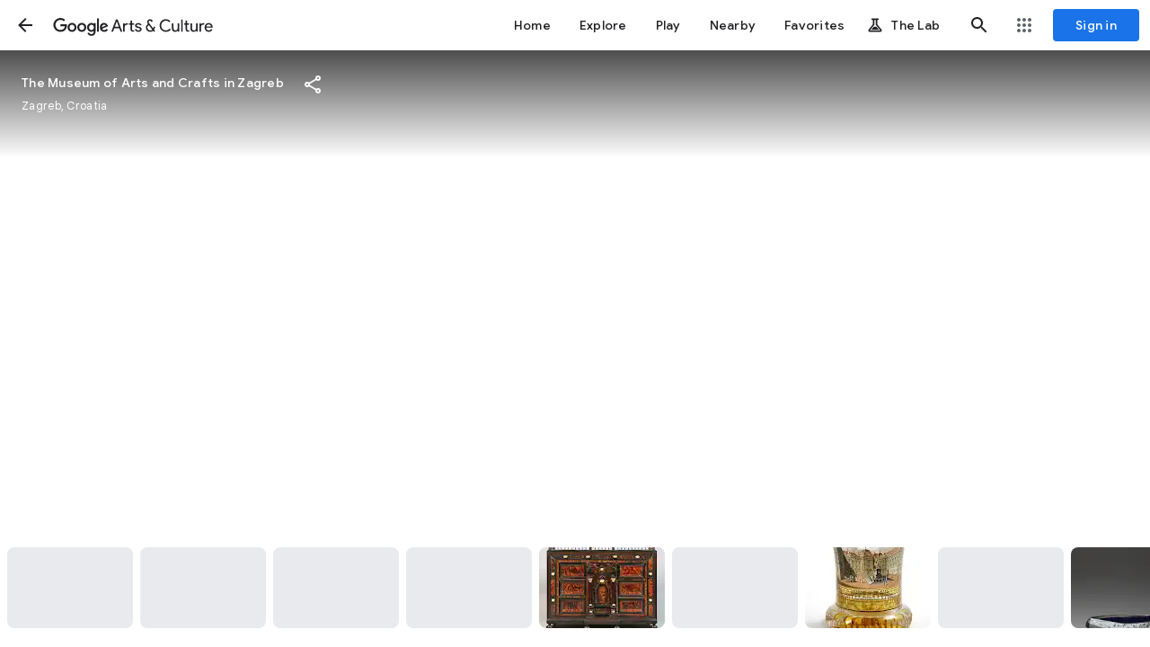

--- FILE ---
content_type: text/html; charset=utf-8
request_url: https://artsandculture.google.com/streetview/museum-of-arts-and-crafts/XgFwbKb5I_uqkw?sv_lng=15.96856218701075&sv_lat=45.80946109098264&sv_h=281.74577506755315&sv_p=8.72084263779432&sv_pid=W-zok-PkZUyyWsrQYZQboA&sv_z=1&fbclid=IwAR0qKehZPRjI_URJyBNLppNEYV6kFxpkkXy4eArtQxsY2K20KHcYNYAmfbc
body_size: 194530
content:
<!DOCTYPE html><html lang="en" dir="ltr" class="dR8kac"><head><script nonce="eO6BPxwVrWTVDZEkM3kgug">window['ppConfig'] = {productName: '3e06cb6ca16d092b777db202894d164a', deleteIsEnforced:  false , sealIsEnforced:  false , heartbeatRate:  0.5 , periodicReportingRateMillis:  60000.0 , disableAllReporting:  false };(function(){'use strict';function k(a){var b=0;return function(){return b<a.length?{done:!1,value:a[b++]}:{done:!0}}}function l(a){var b=typeof Symbol!="undefined"&&Symbol.iterator&&a[Symbol.iterator];if(b)return b.call(a);if(typeof a.length=="number")return{next:k(a)};throw Error(String(a)+" is not an iterable or ArrayLike");}var m=typeof Object.defineProperties=="function"?Object.defineProperty:function(a,b,c){if(a==Array.prototype||a==Object.prototype)return a;a[b]=c.value;return a};
function n(a){a=["object"==typeof globalThis&&globalThis,a,"object"==typeof window&&window,"object"==typeof self&&self,"object"==typeof global&&global];for(var b=0;b<a.length;++b){var c=a[b];if(c&&c.Math==Math)return c}throw Error("Cannot find global object");}var p=n(this);function q(a,b){if(b)a:{var c=p;a=a.split(".");for(var d=0;d<a.length-1;d++){var e=a[d];if(!(e in c))break a;c=c[e]}a=a[a.length-1];d=c[a];b=b(d);b!=d&&b!=null&&m(c,a,{configurable:!0,writable:!0,value:b})}}
q("Object.is",function(a){return a?a:function(b,c){return b===c?b!==0||1/b===1/c:b!==b&&c!==c}});q("Array.prototype.includes",function(a){return a?a:function(b,c){var d=this;d instanceof String&&(d=String(d));var e=d.length;c=c||0;for(c<0&&(c=Math.max(c+e,0));c<e;c++){var f=d[c];if(f===b||Object.is(f,b))return!0}return!1}});
q("String.prototype.includes",function(a){return a?a:function(b,c){if(this==null)throw new TypeError("The 'this' value for String.prototype.includes must not be null or undefined");if(b instanceof RegExp)throw new TypeError("First argument to String.prototype.includes must not be a regular expression");return this.indexOf(b,c||0)!==-1}});function r(a,b,c){a("https://csp.withgoogle.com/csp/proto/"+encodeURIComponent(b),JSON.stringify(c))}function t(){var a;if((a=window.ppConfig)==null?0:a.disableAllReporting)return function(){};var b,c,d,e;return(e=(b=window)==null?void 0:(c=b.navigator)==null?void 0:(d=c.sendBeacon)==null?void 0:d.bind(navigator))!=null?e:u}function u(a,b){var c=new XMLHttpRequest;c.open("POST",a);c.send(b)}
function v(){var a=(w=Object.prototype)==null?void 0:w.__lookupGetter__("__proto__"),b=x,c=y;return function(){var d=a.call(this),e,f,g,h;r(c,b,{type:"ACCESS_GET",origin:(f=window.location.origin)!=null?f:"unknown",report:{className:(g=d==null?void 0:(e=d.constructor)==null?void 0:e.name)!=null?g:"unknown",stackTrace:(h=Error().stack)!=null?h:"unknown"}});return d}}
function z(){var a=(A=Object.prototype)==null?void 0:A.__lookupSetter__("__proto__"),b=x,c=y;return function(d){d=a.call(this,d);var e,f,g,h;r(c,b,{type:"ACCESS_SET",origin:(f=window.location.origin)!=null?f:"unknown",report:{className:(g=d==null?void 0:(e=d.constructor)==null?void 0:e.name)!=null?g:"unknown",stackTrace:(h=Error().stack)!=null?h:"unknown"}});return d}}function B(a,b){C(a.productName,b);setInterval(function(){C(a.productName,b)},a.periodicReportingRateMillis)}
var D="constructor __defineGetter__ __defineSetter__ hasOwnProperty __lookupGetter__ __lookupSetter__ isPrototypeOf propertyIsEnumerable toString valueOf __proto__ toLocaleString x_ngfn_x".split(" "),E=D.concat,F=navigator.userAgent.match(/Firefox\/([0-9]+)\./),G=(!F||F.length<2?0:Number(F[1])<75)?["toSource"]:[],H;if(G instanceof Array)H=G;else{for(var I=l(G),J,K=[];!(J=I.next()).done;)K.push(J.value);H=K}var L=E.call(D,H),M=[];
function C(a,b){for(var c=[],d=l(Object.getOwnPropertyNames(Object.prototype)),e=d.next();!e.done;e=d.next())e=e.value,L.includes(e)||M.includes(e)||c.push(e);e=Object.prototype;d=[];for(var f=0;f<c.length;f++){var g=c[f];d[f]={name:g,descriptor:Object.getOwnPropertyDescriptor(Object.prototype,g),type:typeof e[g]}}if(d.length!==0){c=l(d);for(e=c.next();!e.done;e=c.next())M.push(e.value.name);var h;r(b,a,{type:"SEAL",origin:(h=window.location.origin)!=null?h:"unknown",report:{blockers:d}})}};var N=Math.random(),O=t(),P=window.ppConfig;P&&(P.disableAllReporting||P.deleteIsEnforced&&P.sealIsEnforced||N<P.heartbeatRate&&r(O,P.productName,{origin:window.location.origin,type:"HEARTBEAT"}));var y=t(),Q=window.ppConfig;if(Q)if(Q.deleteIsEnforced)delete Object.prototype.__proto__;else if(!Q.disableAllReporting){var x=Q.productName;try{var w,A;Object.defineProperty(Object.prototype,"__proto__",{enumerable:!1,get:v(),set:z()})}catch(a){}}
(function(){var a=t(),b=window.ppConfig;b&&(b.sealIsEnforced?Object.seal(Object.prototype):b.disableAllReporting||(document.readyState!=="loading"?B(b,a):document.addEventListener("DOMContentLoaded",function(){B(b,a)})))})();}).call(this);
</script><meta charset="utf-8"><meta name="viewport" content="initial-scale=1, width=device-width, user-scalable=no, shrink-to-fit=no"><meta name="apple-itunes-app" content="app-id=1050970557"><meta name="apple-mobile-web-app-title" content="Google Arts &amp; Culture"><meta name="application-name" content="Google Arts &amp; Culture"><meta name="google" content="notranslate"><meta name="mobile-web-app-capable" content="yes"><meta name="theme-color" content="#ffffff"><link rel="apple-touch-icon" sizes="180x180" href="//www.gstatic.com/culturalinstitute/stella/apple-touch-icon-180x180-v1.png"><link rel="icon" type="image/png" href="//www.gstatic.com/culturalinstitute/stella/android-chrome-192x192-v1.png" sizes="192x192"><link rel="shortcut icon" href="//www.gstatic.com/culturalinstitute/stella/favicon.ico"><link rel="icon" type="image/png" href="//www.gstatic.com/culturalinstitute/stella/favicon-16x16-v1.png" sizes="16x16"><link rel="icon" type="image/png" href="//www.gstatic.com/culturalinstitute/stella/favicon-32x32-v1.png" sizes="32x32"><link rel="manifest" href="//www.gstatic.com/culturalinstitute/stella/manifest-v5.json"><script nonce="eO6BPxwVrWTVDZEkM3kgug">
      if (window['performance'] && window.performance.mark) {
        window.performance.mark('__loading_start__');
      } else {
        window['__loading_start__'] = Date.now();
      }
    </script><title>Museum of Arts and Crafts, Zagreb, Croatia — Google Arts &amp; Culture</title><meta name="description" content="Google Arts &amp; Culture features content from over 2000 leading museums and archives who have partnered with the Google Cultural Institute to bring the world&#39;s treasures online."><link rel="canonical" href="https://artsandculture.google.com/streetview/museum-of-arts-and-crafts/XgFwbKb5I_uqkw?sv_lat=45.80946109098264&amp;sv_lng=15.96856218701075&amp;sv_pid=W-zok-PkZUyyWsrQYZQboA"/><base href="/"/><script nonce="eO6BPxwVrWTVDZEkM3kgug">window.IJ_values = ['','','', false , false , false ,'', false ,'https:\/\/accounts.google.com\/ServiceLogin?continue\x3dhttps:\/\/artsandculture.google.com\/streetview\/museum-of-arts-and-crafts\/XgFwbKb5I_uqkw?sv_lng%3D15.96856218701075%26sv_lat%3D45.80946109098264%26sv_h%3D281.74577506755315%26sv_p%3D8.72084263779432%26sv_pid%3DW-zok-PkZUyyWsrQYZQboA%26sv_z%3D1%26fbclid%3DIwAR0qKehZPRjI_URJyBNLppNEYV6kFxpkkXy4eArtQxsY2K20KHcYNYAmfbc\x26hl\x3den', 18.0 , false , false ,'en', false , false , false , false , false ,'https:\/\/artsandculture.google.com\/','https:\/\/artsandculture.google.com', false , false ,'quarterly', false , false , false , false , 0.0 , false , 1.763071098187E12 , false , false ,'','UA-29069524-9', true ,'r3DbDkdAb0dnUu27E7H0TANfWEvw', false , false ,'\/project\/games', false , false , false , false , true , true , false , false , false ,'G-ZQ88G555MP', false , false , false , true , false , true , true , true , false , false , false , false , false , false , true , true , true , true , true , true , true , false , false , true , true ]; window.__EV__ = {}; window.__EV__['iLCyyc'] =  true ; window.__EV__['HKpMxc'] =  false ; window.__EV__['t9Td3b'] =  true ; window.__EV__['myymof'] =  false ; window.__EV__['s1ehbf'] =  false ; window.__EV__['XIrRlb'] =  true ; window.__EV__['BI5Eub'] =  false ; window.__EV__['VDuos'] =  false ; window.__EV__['gra92d'] =  true ; window.__EV__['FuFeob'] =  true ; window.__EV__['sRpdTb'] =  true ; window.__EV__['e060af'] =  true ; window.__EV__['Ykuhnb'] =  true ; window.__EV__['DgGnG'] =  false ; window.__EV__['FYykqb'] =  true ;</script><script nonce="eO6BPxwVrWTVDZEkM3kgug">window.INIT_data = {};window.INIT_data['StreetView:1473cd3a-8f9f-42b3-990b-77c4b78cfb50'] = ["stella.svp","StreetView:1473cd3a-8f9f-42b3-990b-77c4b78cfb50",["stella.svi",45.80946109098264,15.96856218701075,null,281.74577506755315,8.72084263779432,null,1.8213,"//maps.googleapis.com/maps/api/streetview?size\u003d1200x1000\u0026pano\u003dW-zok-PkZUyyWsrQYZQboA\u0026heading\u003d-78.25422493244685\u0026pitch\u003d8.72084263779432\u0026fov\u003d90.0\u0026sensor\u003dfalse\u0026key\u003dAIzaSyD2ZIA35_uJnMlw6R6xC38mQk0-4IWYnUM\u0026signature\u003dK9of3zLPS4B4wV44A_NEp9pvzS4",1,90,"/streetview/XgFwbKb5I_uqkw?sv_pid\u003dCAISFlctem9rLVBrWlV5eVdzclFZWlFib0E%3D\u0026sv_f\u003d90.0\u0026sv_h\u003d281.74577506755315\u0026sv_p\u003d8.72084263779432\u0026sv_lat\u003d45.80946109098264\u0026sv_lng\u003d15.96856218701075","XgFwbKb5I_uqkw",null,[2,"W-zok-PkZUyyWsrQYZQboA"],"SvInfo:a750b657-e2cf-4c05-8c7a-a38685b35062"],"Museum of Arts and Crafts, Zagreb, Croatia",null,[[[219745476]]],null,"The Museum of Arts and Crafts in Zagreb","Zagreb, Croatia","/partner/muzej-za-umjetnost-i-obrt",[[["stella.svi",null,null,null,156.898,null,null,1.8213,"https://geo2.ggpht.com/cbk?cb_client\u003darts_and_culture\u0026output\u003dthumbnail\u0026w\u003d200\u0026h\u003d120\u0026panoid\u003dFE16adiurQm-gzb4JR666g\u0026yaw\u003d156.898\u0026pitch\u003d-0.0\u0026thumb_fov\u003d90.0",null,90,"/streetview/XgFwbKb5I_uqkw?sv_pid\u003dCAISFkZFMTZhZGl1clFtLWd6YjRKUjY2Nmc%3D\u0026sv_f\u003d90.0\u0026sv_h\u003d156.898",null,null,[2,"FE16adiurQm-gzb4JR666g"],"SvInfo:722b2933-5427-4abb-ae15-f50d94011a34"],["stella.svi",null,null,null,-110.45731148830006,-2.107617798542789,null,null,"https://geo2.ggpht.com/cbk?cb_client\u003darts_and_culture\u0026output\u003dthumbnail\u0026w\u003d200\u0026h\u003d120\u0026panoid\u003d_AxJnCKx4qmcERh6ITOURg\u0026yaw\u003d-110.45731148830006\u0026pitch\u003d2.107617798542789\u0026thumb_fov\u003d60.0",null,60,"/streetview/RQGN4YsYDYiu6w","RQGN4YsYDYiu6w",0,[2,"_AxJnCKx4qmcERh6ITOURg"],"SvInfo:9980f503-96a7-401b-ad24-cce650288897"],["stella.svi",null,null,null,90.3331883011412,3.9902813639734016,null,null,"https://geo2.ggpht.com/cbk?cb_client\u003darts_and_culture\u0026output\u003dthumbnail\u0026w\u003d200\u0026h\u003d120\u0026panoid\u003d_Nh-lEjxcnnrwMZynSid-w\u0026yaw\u003d90.3331883011412\u0026pitch\u003d-3.9902813639734016\u0026thumb_fov\u003d91.75578474998478",null,91.75578474998478,"/streetview/rQFljV88Rm9csA","rQFljV88Rm9csA",0,[2,"_Nh-lEjxcnnrwMZynSid-w"],"SvInfo:6f86278a-6c74-4bf3-b66c-a6229711f7f3"],["stella.svi",null,null,null,178.27472431700167,-10.54295586298844,null,null,"https://geo2.ggpht.com/cbk?cb_client\u003darts_and_culture\u0026output\u003dthumbnail\u0026w\u003d200\u0026h\u003d120\u0026panoid\u003d-2bEMsIhv55dIQZ7JEPVHw\u0026yaw\u003d178.27472431700167\u0026pitch\u003d10.54295586298844\u0026thumb_fov\u003d60.0",null,60,"/streetview/lAF1efv3eBI3Dw","lAF1efv3eBI3Dw",0,[2,"-2bEMsIhv55dIQZ7JEPVHw"],"SvInfo:03e3a848-e6d4-45c0-8e66-8fd25338ddc8"],["stella.svi",45.8094355,15.9685366,null,null,null,1.26,null,"//lh3.googleusercontent.com/ci/AL18g_SsFPk3GRQa-pzwm5dciWxAh2QVf5a1-MIg6hPe9CrVFRA5cbnHZ86s88LnPs7i2AmC5Y_SSo0",null,null,"/streetview/xgECTIWixob81g","xgECTIWixob81g",null,[2,"hy7tuvJMNVxIxR1w37CQ4w"],"SvInfo:1aeaf060-6908-49b5-bbb6-870f95faaa4d"],["stella.svi",null,null,null,67.2633601924204,-14.444682429505944,null,null,"https://geo2.ggpht.com/cbk?cb_client\u003darts_and_culture\u0026output\u003dthumbnail\u0026w\u003d200\u0026h\u003d120\u0026panoid\u003dVuITg1n_iv3fVgTP83pBhg\u0026yaw\u003d67.2633601924204\u0026pitch\u003d14.444682429505944\u0026thumb_fov\u003d60.0",null,60,"/streetview/3AFKnvgoIrd72A","3AFKnvgoIrd72A",0,[2,"VuITg1n_iv3fVgTP83pBhg"],"SvInfo:e4226f42-c523-4dfb-9625-17b13910c35c"],["stella.svi",45.8090862,15.9685494,null,null,null,1.64,null,"//lh3.googleusercontent.com/ci/AL18g_RYDM5iZm7bRlVzUTzCOy9flkeAEHSV0Qsnf-ngoXrk1wOoqFknEikBlXwaL_IbAaWSw2kqWw",null,null,"/streetview/dQG5UQoWIYAWkg","dQG5UQoWIYAWkg",null,[2,"CsMJ1K8ALRJ1OKZ1pcow2A"],"SvInfo:bc931113-6eff-41b7-8e93-21d86e791041"],["stella.svi",null,null,null,-161.8037514368038,-3.36588763496472,null,null,"https://geo2.ggpht.com/cbk?cb_client\u003darts_and_culture\u0026output\u003dthumbnail\u0026w\u003d200\u0026h\u003d120\u0026panoid\u003dHxTi9J-EYsOCy2SIQROG2Q\u0026yaw\u003d-161.8037514368038\u0026pitch\u003d3.36588763496472\u0026thumb_fov\u003d60.0",null,60,"/streetview/TwFOwes3cXeu4A","TwFOwes3cXeu4A",0,[2,"HxTi9J-EYsOCy2SIQROG2Q"],"SvInfo:c34dfc34-4cab-450d-908c-6fb5d5205452"],["stella.svi",45.8093421,15.9686843,null,null,null,1.7,null,"//lh3.googleusercontent.com/ci/AL18g_ToXg9Fo5jU0Qt2xxe7OSeevkrH2lcrX_dCBvGryCxObxnL6-SCGjDDOQZA3-kArVe3EZ_Y",null,null,"/streetview/bQGjnLjX4fV4Rw","bQGjnLjX4fV4Rw",null,[2,"XRqOvAkU3Ej7FJNvfzO5lw"],"SvInfo:08160335-b489-4fb6-bbd7-065c57ec7e4e"],["stella.svi",null,null,null,61.97160827915823,-12.666000110367916,null,null,"https://geo2.ggpht.com/cbk?cb_client\u003darts_and_culture\u0026output\u003dthumbnail\u0026w\u003d200\u0026h\u003d120\u0026panoid\u003dEemzlKMDDTZfrTbTHApcSw\u0026yaw\u003d61.97160827915823\u0026pitch\u003d12.666000110367916\u0026thumb_fov\u003d60.0",null,60,"/streetview/4AGCpSgvVjW5oA","4AGCpSgvVjW5oA",0,[2,"EemzlKMDDTZfrTbTHApcSw"],"SvInfo:038cba42-e692-41cb-a1d0-1af30d72506c"],["stella.svi",null,null,null,-104.44811791268131,-12.146846214161087,null,null,"https://geo2.ggpht.com/cbk?cb_client\u003darts_and_culture\u0026output\u003dthumbnail\u0026w\u003d200\u0026h\u003d120\u0026panoid\u003dWVQrllJs_8AAza_rcQWsmg\u0026yaw\u003d-104.44811791268131\u0026pitch\u003d12.146846214161087\u0026thumb_fov\u003d60.0",null,60,"/streetview/XwF4ilcrVisEeg","XwF4ilcrVisEeg",0,[2,"WVQrllJs_8AAza_rcQWsmg"],"SvInfo:2392153a-a111-4e77-b20e-e15573c6843c"],["stella.svi",null,null,null,88.89786117481238,-14.706360243582488,null,null,"https://geo2.ggpht.com/cbk?cb_client\u003darts_and_culture\u0026output\u003dthumbnail\u0026w\u003d200\u0026h\u003d120\u0026panoid\u003dtttbm_yldC__AuAx0GnuFw\u0026yaw\u003d88.89786117481238\u0026pitch\u003d14.706360243582488\u0026thumb_fov\u003d60.0",null,60,"/streetview/oAHVJgxHBjbO1Q","oAHVJgxHBjbO1Q",0,[2,"tttbm_yldC__AuAx0GnuFw"],"SvInfo:9545c1dd-4e21-42ec-9ad3-564a7b64e6d7"],["stella.svi",null,null,null,-127.8940732958643,-21.841970868730577,null,null,"https://geo2.ggpht.com/cbk?cb_client\u003darts_and_culture\u0026output\u003dthumbnail\u0026w\u003d200\u0026h\u003d120\u0026panoid\u003dcnjpXp5Rra9eiwm6Nhazgg\u0026yaw\u003d-127.8940732958643\u0026pitch\u003d21.841970868730577\u0026thumb_fov\u003d60.0",null,60,"/streetview/AgFU0ZxubTATSg","AgFU0ZxubTATSg",0,[2,"cnjpXp5Rra9eiwm6Nhazgg"],"SvInfo:84f263d7-5721-440d-a569-bdc1a8ef4aae"],["stella.svi",45.8092775,15.9686872,null,null,null,1.4,null,"//lh3.googleusercontent.com/ci/AL18g_RSVanqDwPxgIZuyAlC2tRlQ-xR4NsxghsFXbGJ-L02WhbyDrbAUOZhWUW68CLqgKtiqt5yeSw",null,null,"/streetview/7QFxnYdSFGQ-eA","7QFxnYdSFGQ-eA",null,[2,"-2bEMsIhv55dIQZ7JEPVHw"],"SvInfo:f01a6e25-0372-43ea-b774-aa0b0ec71538"],["stella.svi",45.8093897,15.9683807,null,null,null,0.01,null,"//lh3.googleusercontent.com/ci/AL18g_T4_78ur7kTMDQ145Lr8z11SkBg-9PNZNudrhvab4s1ZWq2SUQ4zsY2C6WgUyVDNsUkQwGxvQ",null,null,"/streetview/7wHp2Ch8j6uSAw","7wHp2Ch8j6uSAw",null,[2,"gNpwWYW7B-xy-xAfPIFlJg"],"SvInfo:934b36fc-1934-4d05-9130-471ecdbd2702"],["stella.svi",45.8092485,15.9686433,null,null,null,2.02,null,"//lh3.googleusercontent.com/ci/AL18g_TQUROgzE_1c9mLTFgbq8HMEmOj8k6cQlR8ZnRe9Eq_XoV-sJh-TEMzwZahwZCrFy_1xDCQkRA",null,null,"/streetview/RgHbRHLfgqXY1w","RgHbRHLfgqXY1w",null,[2,"1Y5-VTiEwH_utDXOIkEOiQ"],"SvInfo:7a8dda6d-be2e-4014-8199-83d1705c02bc"],["stella.svi",45.8091574,15.9686164,null,null,null,1.75,null,"//lh3.googleusercontent.com/ci/AL18g_TOWpEsWlqrTCGKLGEHIZIDyXqEVzyeaC12mIWIu88hgC7DhyjracLok9_jOCkdSs_E_mthmA",null,null,"/streetview/QgH3URV7ke-69w","QgH3URV7ke-69w",null,[2,"VyLgayVKIMLPi2PET1n_YQ"],"SvInfo:35fe26ca-12d2-4af4-b448-d57d1d5a8b8c"],["stella.svi",45.8092388,15.9685676,null,null,null,0.98,null,"//lh3.googleusercontent.com/ci/AL18g_Qw3IG0YlY8rq5TTI1p5FjbH1A0FThMcFTqXblA7EZvgZy91zQPaszbw0CYUbtjvL3AwIptyHU",null,null,"/streetview/7wET9rSYx45J4g","7wET9rSYx45J4g",null,[2,"rekMmr06eEujrvbdcOj4Kw"],"SvInfo:c660c733-72ac-42d7-9d0a-de26b8c7cc90"],["stella.svi",45.8092621,15.9686042,null,null,null,1.75,null,"//lh3.googleusercontent.com/ci/AL18g_QpgRA_iIa4A9AUlsyzn7d5Z1mC6rBHNzFivsXtYyYhL1fDvESI8A4HIHrYLiaG1aX0odhJ",null,null,"/streetview/awHZbX951TSvUg","awHZbX951TSvUg",null,[2,"tOEXYIFFAyoVS5Zo1p4YaA"],"SvInfo:c20e4d18-5f0f-4a93-aacb-3df1a0db72b2"],["stella.svi",null,null,null,103.04900676917151,-13.801447330258405,null,null,"https://geo2.ggpht.com/cbk?cb_client\u003darts_and_culture\u0026output\u003dthumbnail\u0026w\u003d200\u0026h\u003d120\u0026panoid\u003dhvg7aYnDLhe3CRy9zzZ-PQ\u0026yaw\u003d103.04900676917151\u0026pitch\u003d13.801447330258405\u0026thumb_fov\u003d60.0",null,60,"/streetview/mAHs_s9ycLWsBg","mAHs_s9ycLWsBg",0,[2,"hvg7aYnDLhe3CRy9zzZ-PQ"],"SvInfo:f996cecd-d69d-4c18-83a5-78b1615745e4"],["stella.svi",45.8091701,15.9685824,null,null,null,1.03,null,"//lh3.googleusercontent.com/ci/AL18g_RSio0xkHufr8a-qsWmByGk2OxWYBWscQjMzw-1QTBMc2L5L7ynd680B7DBcamnYDOL2L8w",null,null,"/streetview/tAGlIN3834f6aQ","tAGlIN3834f6aQ",null,[2,"8ASxlDP_5S8RfkDRto2kBA"],"SvInfo:33e195dc-2c0f-44f9-a122-61d3caad2f06"],["stella.svi",45.8092811,15.9686879,null,null,null,0.81,null,"//lh3.googleusercontent.com/ci/AL18g_QzbVFoq3K1AhUXrItcxzPs2fUB9yndcDr0KMreIHmh5-wScUBAdqy5UMAMsw52zZ_NeGLk",null,null,"/streetview/-QHU_eZLkVLmGg","-QHU_eZLkVLmGg",null,[2,"-2bEMsIhv55dIQZ7JEPVHw"],"SvInfo:0512678d-13e7-4fae-959a-788217b3b94a"],["stella.svi",null,null,null,163.63392081398274,-11.116667414079911,null,null,"https://geo2.ggpht.com/cbk?cb_client\u003darts_and_culture\u0026output\u003dthumbnail\u0026w\u003d200\u0026h\u003d120\u0026panoid\u003d9frS2VkddQSHthaLliPr_A\u0026yaw\u003d163.63392081398274\u0026pitch\u003d11.116667414079911\u0026thumb_fov\u003d60.919361114501974",null,60.919361114501974,"/streetview/egFk60_EimbNnA","egFk60_EimbNnA",0,[2,"9frS2VkddQSHthaLliPr_A"],"SvInfo:6aece4f7-349d-44f6-a21c-cf775430e33d"],["stella.svi",null,null,null,-88.92685841327337,-16.70758688234061,null,null,"https://geo2.ggpht.com/cbk?cb_client\u003darts_and_culture\u0026output\u003dthumbnail\u0026w\u003d200\u0026h\u003d120\u0026panoid\u003dPl0C496Z2HAJgRa6DxUVWg\u0026yaw\u003d-88.92685841327337\u0026pitch\u003d16.70758688234061\u0026thumb_fov\u003d60.0",null,60,"/streetview/8QEbGGGhKOw7bw","8QEbGGGhKOw7bw",0,[2,"Pl0C496Z2HAJgRa6DxUVWg"],"SvInfo:405d9ad7-7813-43bb-84b3-6ed103254450"],["stella.svi",null,null,null,-1.8852763817270244,-7.597499719412624,null,null,"https://geo2.ggpht.com/cbk?cb_client\u003darts_and_culture\u0026output\u003dthumbnail\u0026w\u003d200\u0026h\u003d120\u0026panoid\u003dtttbm_yldC__AuAx0GnuFw\u0026yaw\u003d-1.8852763817270244\u0026pitch\u003d7.597499719412624\u0026thumb_fov\u003d60.0",null,60,"/streetview/tQH4gvhfOuqMOg","tQH4gvhfOuqMOg",0,[2,"tttbm_yldC__AuAx0GnuFw"],"SvInfo:d4d2b0c5-d900-41c6-931b-74316f984400"],["stella.svi",null,null,null,127.97414063649691,-22.260428956896828,null,null,"https://geo2.ggpht.com/cbk?cb_client\u003darts_and_culture\u0026output\u003dthumbnail\u0026w\u003d200\u0026h\u003d120\u0026panoid\u003dn2o95Wb1CESpKbhePkaF1A\u0026yaw\u003d127.97414063649691\u0026pitch\u003d22.260428956896828\u0026thumb_fov\u003d60.0",null,60,"/streetview/GAGOamuS3eeoVA","GAGOamuS3eeoVA",0,[2,"n2o95Wb1CESpKbhePkaF1A"],"SvInfo:87166cdf-1b46-43a8-b5d7-5d86a5b0efca"],["stella.svi",45.8094495,15.9683961,null,null,null,1.72,null,"//lh3.googleusercontent.com/ci/AL18g_R5Ld-SfI5LmkAG2YWFO9ZC6xM5JvStHnHUfDooH1rJSFl9XeZBMk5UYkZY6zfxwpe8DV9V",null,null,"/streetview/uQGCVruNlGa54g","uQGCVruNlGa54g",null,[2,"1dT7RD0TwAmk1xZ_-Xy8pA"],"SvInfo:f41cd054-2a87-40ba-bdf3-74b93b3b5c96"],["stella.svi",null,null,null,63.31153787308856,-12.29294454368547,null,null,"https://geo2.ggpht.com/cbk?cb_client\u003darts_and_culture\u0026output\u003dthumbnail\u0026w\u003d200\u0026h\u003d120\u0026panoid\u003dFaJaLByL-8kt6kAv8Or7CA\u0026yaw\u003d63.31153787308856\u0026pitch\u003d12.29294454368547\u0026thumb_fov\u003d60.0",null,60,"/streetview/KwGozLxyewSVHw","KwGozLxyewSVHw",0,[2,"FaJaLByL-8kt6kAv8Or7CA"],"SvInfo:3fcd362f-53e6-4a06-9ba2-ee70f323c0d5"],["stella.svi",null,null,null,25.585866920422628,-28.337923656931444,null,null,"https://geo2.ggpht.com/cbk?cb_client\u003darts_and_culture\u0026output\u003dthumbnail\u0026w\u003d200\u0026h\u003d120\u0026panoid\u003dOO8ATRDPu97Cu2WHMLbMGw\u0026yaw\u003d25.585866920422628\u0026pitch\u003d28.337923656931444\u0026thumb_fov\u003d60.0",null,60,"/streetview/IgHuBZ-xwZBYiA","IgHuBZ-xwZBYiA",0,[2,"OO8ATRDPu97Cu2WHMLbMGw"],"SvInfo:de44858a-820a-4e0f-86b6-6ce6c6ea4a95"],["stella.svi",45.8091736,15.9683306,null,null,null,1.73,null,"//lh3.googleusercontent.com/ci/AL18g_QVpWHxSCDYrkLjE7eUnweSTsk2W4-IhS81nG3Dj9ItHHmwRxw6Ef55set_irNPy9OHGYlaKA",null,null,"/streetview/ZQELOj8Eld5sDQ","ZQELOj8Eld5sDQ",null,[2,"micGtIAhNg968IEqqRGbgA"],"SvInfo:ea96b07c-eefe-464f-a3fb-b844fd9fb454"],["stella.svi",45.8091645,15.9682983,null,null,null,1.27,null,"//lh3.googleusercontent.com/ci/AL18g_TFmVb8_1Wj01e89Q1q2vmBll8bbv-LCgBLxBDrsjIxsuTmEkR3HPLJOpU1lrmjIL8xGXbRzP8",null,null,"/streetview/ygH1ONxfRXTFYw","ygH1ONxfRXTFYw",null,[2,"micGtIAhNg968IEqqRGbgA"],"SvInfo:145a7360-dcfd-4da4-a8a4-67f70f8ccbc7"]],"svRibbona8cae2e6-cb7c-4289-9d6a-646fbadd41b0",[["stella.common.cobject","Palazzo Ducale","Canaletto, Antonio","//lh3.googleusercontent.com/ci/AL18g_RR7CqNV_Ruj0_02ciOHri-hxxj6Aoz6ZOC3Xk0BeHyhH_O2vsK7AKZUrS9lBvZsGYLO7vkFw","/asset/palazzo-ducale-canaletto-antonio/RQGN4YsYDYiu6w",8,null,null,"#7da4a6",null,["RQGN4YsYDYiu6w",1.4244604,null,null,null,null,null,null,null,null,0,null,"The Museum of Arts and Crafts in Zagreb"],null,null,null,null,null,null,null,null,null,null,[1,"RQGN4YsYDYiu6w"]],["stella.common.cobject","Altar of St Mary",null,"//lh3.googleusercontent.com/ci/AL18g_SFohYMuBPehwOKwChA4iPMEJEHTwgXiPvub7qlPnlq-M4nBvjOKQVFjDiea8S-VQxrRkNj","/asset/altar-of-st-mary/rQFljV88Rm9csA",8,null,null,"#e5e6e7",null,["rQFljV88Rm9csA",1.2939366,null,null,null,null,null,null,null,null,0,null,"The Museum of Arts and Crafts in Zagreb"],null,null,null,null,null,null,null,null,null,null,[1,"rQFljV88Rm9csA"]],["stella.common.cobject","Sin","Stuck, Franz von","//lh3.googleusercontent.com/ci/AL18g_QaARlakdn5op90U5N5eJ0XOc2RGVMZ_EpJMiYlAqoal1_c2yOizye9XPDFKQxM2G2R65bC","/asset/sin-stuck-franz-von/lAF1efv3eBI3Dw",8,null,null,"#161211",null,["lAF1efv3eBI3Dw",0.81020945,null,null,null,null,null,null,null,"1857,2292,679,1037,211,621,567,1002,101,606,411,1304,211,2258,409,1220,229,1327",0,null,"The Museum of Arts and Crafts in Zagreb"],null,null,null,null,null,null,null,null,null,null,[1,"lAF1efv3eBI3Dw"]],["stella.common.cobject","Cabinet",null,"//lh3.googleusercontent.com/ci/AL18g_SsFPk3GRQa-pzwm5dciWxAh2QVf5a1-MIg6hPe9CrVFRA5cbnHZ86s88LnPs7i2AmC5Y_SSo0","/asset/cabinet/xgECTIWixob81g",8,null,null,"#e9eaea",null,["xgECTIWixob81g",1.2511144,null,null,null,null,null,null,null,"3368,2692,142,3217,207,2588",0,null,"The Museum of Arts and Crafts in Zagreb"],null,null,null,null,null,null,null,null,null,null,[1,"xgECTIWixob81g"]],["stella.common.cobject","Madonna and Child","Vivarini, Bartolomeo","//lh3.googleusercontent.com/ci/AL18g_RkMlzMkfzl7WaloxnwXgEt6NmxYnocG0YUr94DBEr9CCUHaDiq9WOb-rPZl-L0aZYV89VdJQ","/asset/madonna-and-child-vivarini-bartolomeo/3AFKnvgoIrd72A",8,null,null,"#edeeeb",null,["3AFKnvgoIrd72A",0.6806919,null,null,null,null,null,null,null,"2912,4278,1194,1640,1073,1590,893,2084,1090,3169",0,null,"The Museum of Arts and Crafts in Zagreb"],null,null,null,null,null,null,null,null,null,null,[1,"3AFKnvgoIrd72A"]],["stella.common.cobject","Glass","Kothgasser, Anton","//lh3.googleusercontent.com/ci/AL18g_RYDM5iZm7bRlVzUTzCOy9flkeAEHSV0Qsnf-ngoXrk1wOoqFknEikBlXwaL_IbAaWSw2kqWw","/asset/glass-kothgasser-anton/dQG5UQoWIYAWkg",8,null,null,"#f6f6f5",null,["dQG5UQoWIYAWkg",0.69058764,null,null,null,null,null,null,null,"2656,3846,228,2469,423,3639",0,null,"The Museum of Arts and Crafts in Zagreb"],null,null,null,null,null,null,null,null,null,null,[1,"dQG5UQoWIYAWkg"]],["stella.common.cobject","Stove",null,"//lh3.googleusercontent.com/ci/AL18g_RFR3hHSzRTRwS_uL9Zg-nnaBxLj4QcoLWPjUZtpvFJUJA1auad-ThOspIM2QwIOjU3FZouDA","/asset/stove/TwFOwes3cXeu4A",8,null,null,"#c8c4c2",null,["TwFOwes3cXeu4A",0.4656309,null,null,null,null,null,null,null,null,0,null,"The Museum of Arts and Crafts in Zagreb"],null,null,null,null,null,null,null,null,null,null,[1,"TwFOwes3cXeu4A"]],["stella.common.cobject","Vase","Krasnik, Antonija","//lh3.googleusercontent.com/ci/AL18g_ToXg9Fo5jU0Qt2xxe7OSeevkrH2lcrX_dCBvGryCxObxnL6-SCGjDDOQZA3-kArVe3EZ_Y","/asset/vase-krasnik-antonija-and-e-bakalowits-und-söhne-glassworks-vienna/bQGjnLjX4fV4Rw",8,null,null,"#535352",null,["bQGjnLjX4fV4Rw",0.6365484,null,null,null,null,null,null,null,"3445,5412,482,2963,1407,4655",0,null,"The Museum of Arts and Crafts in Zagreb"],null,null,null,null,null,null,null,null,null,null,[1,"bQGjnLjX4fV4Rw"]],["stella.common.cobject","Cabinet",null,"//lh3.googleusercontent.com/ci/AL18g_Sgn4o8EKRixEwXWBa0wT9GrBqOL7y701p1Anm_SFB9AfI3yIyY-ZJkILOs2RNDutXZGfnvRw","/asset/cabinet/4AGCpSgvVjW5oA",8,null,null,"#171013",null,["4AGCpSgvVjW5oA",0.581352,null,null,null,null,null,null,null,null,0,null,"The Museum of Arts and Crafts in Zagreb"],null,null,null,null,null,null,null,null,null,null,[1,"4AGCpSgvVjW5oA"]],["stella.common.cobject","New Ship : photography","Pavić, Milan","//lh3.googleusercontent.com/ci/AL18g_RHOH4DtqtRdx820nqJ0YNvIiIf44ZKnoO0qkpm2JVrQupnjLo4Md_ze11uBZRmWQuViYl2gA","/asset/new-ship-photography-pavić-milan/XwF4ilcrVisEeg",8,null,null,"#ececec",null,["XwF4ilcrVisEeg",0.8230769,null,null,null,null,null,null,null,"3531,4290,19,1550,67,4223",0,null,"The Museum of Arts and Crafts in Zagreb"],null,null,null,null,null,null,null,null,null,null,[1,"XwF4ilcrVisEeg"]],["stella.common.cobject","Our Daily Bread","Frajtić, August","//lh3.googleusercontent.com/ci/AL18g_Q-oKXUDjTXhtmsZmlfSbfNNjTH1bnPcmMlQOAnhVZlVDNlLlIk9KYqAU3Ik1psujkP1XnYdw","/asset/our-daily-bread-frajtić-august/oAHVJgxHBjbO1Q",8,null,null,"#373531",null,["oAHVJgxHBjbO1Q",0.8974284,null,null,null,null,null,null,null,null,0,null,"The Museum of Arts and Crafts in Zagreb"],null,null,null,null,null,null,null,null,null,null,[1,"oAHVJgxHBjbO1Q"]],["stella.common.cobject","Drunkard","Kerdić, Ivan","//lh3.googleusercontent.com/ci/AL18g_TPAUL3M_xfifLYiwH8qZGk8C6cpsUyngyDhnEJEn34kCUhsRN4BRVh6FcOmeI7VeklirhJKhw","/asset/drunkard-kerdić-ivan/AgFU0ZxubTATSg",8,null,null,"#eceae9",null,["AgFU0ZxubTATSg",0.6666667,null,null,null,null,null,null,null,null,0,null,"The Museum of Arts and Crafts in Zagreb"],null,null,null,null,null,null,null,null,null,null,[1,"AgFU0ZxubTATSg"]],["stella.common.cobject","Lamp","Gurschner, Gustav","//lh3.googleusercontent.com/ci/AL18g_RSVanqDwPxgIZuyAlC2tRlQ-xR4NsxghsFXbGJ-L02WhbyDrbAUOZhWUW68CLqgKtiqt5yeSw","/asset/lamp-gurschner-gustav/7QFxnYdSFGQ-eA",8,null,null,"#969599",null,["7QFxnYdSFGQ-eA",0.69598967,null,null,null,null,null,null,null,null,0,null,"The Museum of Arts and Crafts in Zagreb"],null,null,null,null,null,null,null,null,null,null,[1,"7QFxnYdSFGQ-eA"]],["stella.common.cobject","Studiolo",null,"//lh3.googleusercontent.com/ci/AL18g_T4_78ur7kTMDQ145Lr8z11SkBg-9PNZNudrhvab4s1ZWq2SUQ4zsY2C6WgUyVDNsUkQwGxvQ","/asset/studiolo/7wHp2Ch8j6uSAw",8,null,null,"#eee4de",null,["7wHp2Ch8j6uSAw",0.73277,null,null,null,null,null,null,null,null,0,null,"The Museum of Arts and Crafts in Zagreb"],null,null,null,null,null,null,null,null,null,null,[1,"7wHp2Ch8j6uSAw"]],["stella.common.cobject","Jump of Stjepan Erdödy","Drašković, Karlo (Dragutin)","//lh3.googleusercontent.com/ci/AL18g_TQUROgzE_1c9mLTFgbq8HMEmOj8k6cQlR8ZnRe9Eq_XoV-sJh-TEMzwZahwZCrFy_1xDCQkRA","/asset/jump-of-stjepan-erdödy-drašković-karlo-dragutin/RgHbRHLfgqXY1w",8,null,null,"#cdbe97",null,["RgHbRHLfgqXY1w",0.72884285,null,null,null,null,null,null,null,"4220,5790,1724,2249,1934,2290,1330,2643,1934,3707",0,null,"The Museum of Arts and Crafts in Zagreb"],null,null,null,null,null,null,null,null,null,null,[1,"RgHbRHLfgqXY1w"]],["stella.common.cobject","Allegories of the Continents","Körner, Leopold","//lh3.googleusercontent.com/ci/AL18g_TOWpEsWlqrTCGKLGEHIZIDyXqEVzyeaC12mIWIu88hgC7DhyjracLok9_jOCkdSs_E_mthmA","/asset/allegories-of-the-continents-körner-leopold/QgH3URV7ke-69w",8,null,null,"#e7e4e4",null,["QgH3URV7ke-69w",0.7175481,null,null,null,null,null,null,null,null,0,null,"The Museum of Arts and Crafts in Zagreb"],null,null,null,null,null,null,null,null,null,null,[1,"QgH3URV7ke-69w"]],["stella.common.cobject","Armchair","Bernardi, Bernardo","//lh3.googleusercontent.com/ci/AL18g_Qw3IG0YlY8rq5TTI1p5FjbH1A0FThMcFTqXblA7EZvgZy91zQPaszbw0CYUbtjvL3AwIptyHU","/asset/armchair-bernardi-bernardo/7wET9rSYx45J4g",8,null,null,"#756e69",null,["7wET9rSYx45J4g",0.98138136,null,null,null,null,null,null,null,"1634,1665,76,1523,183,1571",0,null,"The Museum of Arts and Crafts in Zagreb"],null,null,null,null,null,null,null,null,null,null,[1,"7wET9rSYx45J4g"]],["stella.common.cobject","Sugar Bowl","Lehman, Vinko","//lh3.googleusercontent.com/ci/AL18g_QpgRA_iIa4A9AUlsyzn7d5Z1mC6rBHNzFivsXtYyYhL1fDvESI8A4HIHrYLiaG1aX0odhJ","/asset/sugar-bowl-lehman-vinko/awHZbX951TSvUg",8,null,null,"#c8c7c5",null,["awHZbX951TSvUg",1.1205673,null,null,null,null,null,null,null,null,0,null,"The Museum of Arts and Crafts in Zagreb"],null,null,null,null,null,null,null,null,null,null,[1,"awHZbX951TSvUg"]],["stella.common.cobject","Clock","Maillardet, Jean David","//lh3.googleusercontent.com/ci/AL18g_QBqxAq19T7X0xmUFJG-vuk5uWsy7oeo6xyHBRvY5ERnFZs_lTVNfPyxw0l8hE-9b03lwXnfg","/asset/clock-maillardet-jean-david/mAHs_s9ycLWsBg",8,null,null,"#81807c",null,["mAHs_s9ycLWsBg",0.75,null,null,null,null,null,null,null,"1920,2560,261,864,650,1201,92,1806,489,2542",0,null,"The Museum of Arts and Crafts in Zagreb"],null,null,null,null,null,null,null,null,null,null,[1,"mAHs_s9ycLWsBg"]],["stella.common.cobject","Clock","Erhard \u0026 Söhne","//lh3.googleusercontent.com/ci/AL18g_RSio0xkHufr8a-qsWmByGk2OxWYBWscQjMzw-1QTBMc2L5L7ynd680B7DBcamnYDOL2L8w","/asset/clock-erhard-söhne/tAGlIN3834f6aQ",8,null,null,"#93989b",null,["tAGlIN3834f6aQ",0.76460767,null,null,null,null,null,null,null,null,0,null,"The Museum of Arts and Crafts in Zagreb"],null,null,null,null,null,null,null,null,null,null,[1,"tAGlIN3834f6aQ"]],["stella.common.cobject","Vase","Gallé, Emile","//lh3.googleusercontent.com/ci/AL18g_QzbVFoq3K1AhUXrItcxzPs2fUB9yndcDr0KMreIHmh5-wScUBAdqy5UMAMsw52zZ_NeGLk","/asset/vase-gallé-emile/-QHU_eZLkVLmGg",8,null,null,"#53504c",null,["-QHU_eZLkVLmGg",0.6794425,null,null,null,null,null,null,null,"3510,5166,491,3019,1343,4443",0,null,"The Museum of Arts and Crafts in Zagreb"],null,null,null,null,null,null,null,null,null,null,[1,"-QHU_eZLkVLmGg"]],["stella.common.cobject","Wardrobe","Goger, Antun","//lh3.googleusercontent.com/ci/AL18g_SN8gcaA9wBdUA29XKctNgp08Q8Jl22gjljJCyAR8Y6RWMSoYECf7zCijVjoYW-Bu-PW5ZS","/asset/wardrobe-goger-antun/egFk60_EimbNnA",8,null,null,"#f2f1f0",null,["egFk60_EimbNnA",0.73965144,null,null,null,null,null,null,null,null,0,null,"The Museum of Arts and Crafts in Zagreb"],null,null,null,null,null,null,null,null,null,null,[1,"egFk60_EimbNnA"]],["stella.common.cobject","Rundsofa (part of a drawing room suite)",null,"//lh3.googleusercontent.com/ci/AL18g_TGzVUoDnf6kXM5t6INNMGme0OyiBeyYoSyuL8rsqhNQgIlorBgS1zRFNN9e8bKecXblTh6XzY","/asset/rundsofa-part-of-a-drawing-room-suite/8QEbGGGhKOw7bw",8,null,null,"#fdf1df",null,["8QEbGGGhKOw7bw",0.77643037,null,null,null,null,null,null,null,null,0,null,"The Museum of Arts and Crafts in Zagreb"],null,null,null,null,null,null,null,null,null,null,[1,"8QEbGGGhKOw7bw"]],["stella.common.cobject","Public at a Sporting Competition : photography","Janeković, Đuro","//lh3.googleusercontent.com/ci/AL18g_QOwtovBqRKgykTJ00p2GvfK2ElM58_XptPyZv1S4_Ip_0BXmVgCVmjQrHw53VHigky9VSB3g","/asset/public-at-a-sporting-competition-photography-janeković-Đuro/tQH4gvhfOuqMOg",8,null,null,"#e3e4e3",null,["tQH4gvhfOuqMOg",0.7668207,null,null,null,null,null,null,null,"1493,1947,511,620,871,1069,737,886,793,1010,430,701,871,1854,627,997,793,1873",0,null,"The Museum of Arts and Crafts in Zagreb"],null,null,null,null,null,null,null,null,null,null,[1,"tQH4gvhfOuqMOg"]],["stella.common.cobject","Portal Clock","Gohm, Marcus","//lh3.googleusercontent.com/ci/AL18g_Q5SRBvaWAq0vAkWEeNHkUzsOuC6LUpjAhDl5dJNWcjNNwvf3oHd87uNnaa6gUe05ZRJnAYDDQ","/asset/portal-clock-gohm-marcus/GAGOamuS3eeoVA",8,null,null,"#fefefe",null,["GAGOamuS3eeoVA",0.6532724,null,null,null,null,null,null,null,null,0,null,"The Museum of Arts and Crafts in Zagreb"],null,null,null,null,null,null,null,null,null,null,[1,"GAGOamuS3eeoVA"]],["stella.common.cobject","Hat","Šmid, Dragica","//lh3.googleusercontent.com/ci/AL18g_R5Ld-SfI5LmkAG2YWFO9ZC6xM5JvStHnHUfDooH1rJSFl9XeZBMk5UYkZY6zfxwpe8DV9V","/asset/hat-Šmid-dragica/uQGCVruNlGa54g",8,null,null,"#98999a",null,["uQGCVruNlGa54g",1.5,null,null,null,null,null,null,null,"5616,3744,580,4878,809,3737",0,null,"The Museum of Arts and Crafts in Zagreb"],null,null,null,null,null,null,null,null,null,null,[1,"uQGCVruNlGa54g"]],["stella.common.cobject","Clock","Dubuc Mlađi, Jean-Baptiste","//lh3.googleusercontent.com/ci/AL18g_TMyMbG5ZewWTj9pTyPtfBeqJwd3QVCc3FynOXYA9NrR8HwvejtLoAw5d9cQMomHxjDNgKOLmU","/asset/clock-dubuc-mlađi-jean-baptiste/KwGozLxyewSVHw",8,null,null,"#e4e5e4",null,["KwGozLxyewSVHw",0.6556857,null,null,null,null,null,null,null,"2687,4098,176,2515,450,3877",0,null,"The Museum of Arts and Crafts in Zagreb"],null,null,null,null,null,null,null,null,null,null,[1,"KwGozLxyewSVHw"]],["stella.common.cobject","Diana with Eagle",null,"//lh3.googleusercontent.com/ci/AL18g_TgZwsF6ZmXto-p-RVP7sZ4jN0qgcCXY2AGHJTwXHA6ubqCucaaU_O689EEv2le8GlpdHLG-w","/asset/diana-with-eagle/IgHuBZ-xwZBYiA",8,null,null,"#3c3d3b",null,["IgHuBZ-xwZBYiA",0.68268013,null,null,null,null,null,null,null,"1620,2373,919,1150,393,659,308,1394,332,2041",0,null,"The Museum of Arts and Crafts in Zagreb"],null,null,null,null,null,null,null,null,null,null,[1,"IgHuBZ-xwZBYiA"]],["stella.common.cobject","Tas",null,"//lh3.googleusercontent.com/ci/AL18g_QVpWHxSCDYrkLjE7eUnweSTsk2W4-IhS81nG3Dj9ItHHmwRxw6Ef55set_irNPy9OHGYlaKA","/asset/tas/ZQELOj8Eld5sDQ",8,null,null,"#979797",null,["ZQELOj8Eld5sDQ",0.74394184,null,null,null,null,null,null,null,null,0,null,"The Museum of Arts and Crafts in Zagreb"],null,null,null,null,null,null,null,null,null,null,[1,"ZQELOj8Eld5sDQ"]],["stella.common.cobject","Hadas",null,"//lh3.googleusercontent.com/ci/AL18g_TFmVb8_1Wj01e89Q1q2vmBll8bbv-LCgBLxBDrsjIxsuTmEkR3HPLJOpU1lrmjIL8xGXbRzP8","/asset/hadas/ygH1ONxfRXTFYw",8,null,null,"#7b7d82",null,["ygH1ONxfRXTFYw",0.44087523,null,null,null,null,null,null,null,null,0,null,"The Museum of Arts and Crafts in Zagreb"],null,null,null,null,null,null,null,null,null,null,[1,"ygH1ONxfRXTFYw"]]]],["//lh3.googleusercontent.com/ci/AL18g_TrqFwE_o-xrEyRlP5YGhd-yS6Vn4fn929PH_yc87-XUyNsntCEMU3iFx-rijksgG-Om2JQwlA",225,145,0]];</script><script nonce="eO6BPxwVrWTVDZEkM3kgug">var _F_cssRowKey = 'artsandculture.stella.ZHE16EJcMh0.L.W.O';var _F_combinedSignature = 'AIxt-Lof2ABSZ6IKv3UMC4KBHCIT-hNc4A';function _DumpException(e) {throw e;}</script><script nonce="eO6BPxwVrWTVDZEkM3kgug">(function(){/*

 Copyright The Closure Library Authors.
 SPDX-License-Identifier: Apache-2.0
*/
var c=this||self;/*

 Copyright 2024 Google, Inc
 SPDX-License-Identifier: MIT
*/
var d=["focus","blur","error","load","toggle"];function h(a){return a==="mouseenter"?"mouseover":a==="mouseleave"?"mouseout":a==="pointerenter"?"pointerover":a==="pointerleave"?"pointerout":a};var m=function(){var a=new k;this.j={};this.m={};this.i=null;this.g=[];this.o=a};m.prototype.handleEvent=function(a,b,e){n(this,{eventType:a,event:b,targetElement:b.target,eic:e,timeStamp:Date.now(),eia:void 0,eirp:void 0,eiack:void 0})};
var n=function(a,b){if(a.i)a.i(b);else{b.eirp=!0;var e;(e=a.g)==null||e.push(b)}},q=function(a,b,e){if(!(b in a.j)&&a.o){var g=function(l,f,A){a.handleEvent(l,f,A)};a.j[b]=g;e=h(e||b);if(e!==b){var p=a.m[e]||[];p.push(b);a.m[e]=p}a.o.addEventListener(e,function(l){return function(f){g(b,f,l)}},void 0)}};m.prototype.l=function(a){return this.j[a]};m.prototype.ecrd=function(a){this.i=a;var b;if((b=this.g)==null?0:b.length){for(a=0;a<this.g.length;a++)n(this,this.g[a]);this.g=null}};var r=typeof navigator!=="undefined"&&/iPhone|iPad|iPod/.test(navigator.userAgent),k=function(){this.element=t.document.documentElement;this.u=[]};k.prototype.addEventListener=function(a,b,e){r&&(this.element.style.cursor="pointer");var g=this.u,p=g.push,l=this.element;b=b(this.element);var f=!1;d.indexOf(a)>=0&&(f=!0);l.addEventListener(a,b,typeof e==="boolean"?{capture:f,passive:e}:f);p.call(g,{eventType:a,l:b,capture:f,passive:e})};var t=window;t=t===void 0?window:t;var u=new m;q(u,"click");q(u,"focus");q(u,"focusin");q(u,"blur");q(u,"focusout");q(u,"keydown");q(u,"keypress");q(u,"mouseover");q(u,"mouseout");q(u,"mouseenter");q(u,"mouseleave");q(u,"touchend");q(u,"touchmove");q(u,"touchstart");q(u,"contextmenu");q(u,"change");q(u,"keyup");q(u,"mousedown");q(u,"mouseup");q(u,"input");q(u,"wheel");var v,w;"onwebkitanimationend"in window&&(v="webkitAnimationEnd");q(u,"animationend",v);"onwebkittransitionend"in window&&(w="webkitTransitionEnd");
q(u,"transitionend",w);for(var x=function(a){return{trigger:function(b){var e=a.l(b.type);e||(q(a,b.type),e=a.l(b.type));var g=b.target||b.srcElement;e&&e(b.type,b,g.ownerDocument.documentElement)},configure:function(b){b(a)}}}(u),y=["STELLA_wizbind"],z=t||c,B;y.length&&(B=y.shift());)y.length||x===void 0?z=z[B]&&z[B]!==Object.prototype[B]?z[B]:z[B]={}:z[B]=x;}).call(this);
</script><script nonce="eO6BPxwVrWTVDZEkM3kgug">;this.gbar_={CONFIG:[[[0,"www.gstatic.com","og.qtm.en_US.40Egod49vgY.2019.O","com","en","264",0,[4,2,"","","","830213238","0"],null,"elQWaZjyC76Cp84PlsWeuQ8",null,0,"og.qtm.GsWy-lZ430s.L.W.O","AA2YrTuxR0VZpwhBGXs-l257_R-CZPAbeA","AA2YrTsYqjH4wAnw29luCDnXwmuuEFv4JA","",2,1,200,"USA",null,null,"264","264",1,null,null,80177227,null,0,0],null,[1,0.1000000014901161,2,1],null,[0,0,0,null,"","","","",0,0,null,""],[0,0,"",1,0,0,0,0,0,0,null,0,0,null,0,0,null,null,0,0,0,"","","","","","",null,0,0,0,0,0,null,null,null,"rgba(32,33,36,1)","rgba(255,255,255,1)",0,0,1,null,null,null,0],null,null,["1","gci_91f30755d6a6b787dcc2a4062e6e9824.js","googleapis.client:gapi.iframes","","en"],null,null,null,null,["m;/_/scs/abc-static/_/js/k=gapi.gapi.en.UXDNXkgCDpE.O/d=1/rs=AHpOoo_3ykjRTrvlIBv6vfu43Rx7CYUQSA/m=__features__","https://apis.google.com","","","","",null,1,"es_plusone_gc_20251006.0_p1","en",null,0],[0.009999999776482582,"com","264",[null,"","0",null,1,5184000,null,null,"",null,null,null,null,null,0,null,0,null,1,0,0,0,null,null,0,0,null,0,0,0,0,0],null,null,null,0],[1,null,null,40400,264,"USA","en","830213238.0",8,null,0,0,null,null,null,null,"3700949",null,null,null,"elQWaZjyC76Cp84PlsWeuQ8",0,0,0,null,2,5,"nn",146,0,0,null,null,1,80177227,0,0],[[null,null,null,"https://www.gstatic.com/og/_/js/k=og.qtm.en_US.40Egod49vgY.2019.O/rt=j/m=qabr,q_dnp,qcwid,qapid,qads,q_dg/exm=qaaw,qadd,qaid,qein,qhaw,qhba,qhbr,qhch,qhga,qhid,qhin/d=1/ed=1/rs=AA2YrTuxR0VZpwhBGXs-l257_R-CZPAbeA"],[null,null,null,"https://www.gstatic.com/og/_/ss/k=og.qtm.GsWy-lZ430s.L.W.O/m=qcwid/excm=qaaw,qadd,qaid,qein,qhaw,qhba,qhbr,qhch,qhga,qhid,qhin/d=1/ed=1/ct=zgms/rs=AA2YrTsYqjH4wAnw29luCDnXwmuuEFv4JA"]],null,null,null,[[[null,null,[null,null,null,"https://ogs.google.com/widget/app/so?awwd=1\u0026dpi=80177227"],0,470,370,57,4,1,0,0,63,64,8000,"https://www.google.com/intl/en/about/products",67,1,69,null,1,70,"Can't seem to load the app launcher right now. Try again or go to the %1$sGoogle Products%2$s page.",3,0,0,74,0,null,null,null,null,null,null,null,"/widget/app/so",null,null,null,null,null,null,null,0,null,null,null,null,null,null,null,null,null,null,0,null,144,null,null,3,0,0,0,0,"(opens a new tab)",null,0],[null,null,[null,null,null,"https://ogs.google.com/widget/callout?dc=1"],null,280,420,70,25,0,null,0,null,null,8000,null,71,4,null,null,null,null,null,null,null,null,76,null,null,null,107,108,109,"",null,null,null,null,null,null,null,null,null,null,null,null,null,null,null,null,null,null,null,null,0]],null,null,"264","264",1,0,null,"en",0,null,0,0,0,[null,"",null,null,null,0,null,0,0,"","","","https://ogads-pa.clients6.google.com",0,0,0,"","",0,0,null,86400,null,0,null,null,0,null,0,0,"8559284470",3,0,0],0,null,null,null,0,0,"",0]]],};this.gbar_=this.gbar_||{};(function(_){var window=this;
try{
_._F_toggles_initialize=function(a){(typeof globalThis!=="undefined"?globalThis:typeof self!=="undefined"?self:this)._F_toggles_gbar_=a||[]};(0,_._F_toggles_initialize)([]);
/*

 Copyright The Closure Library Authors.
 SPDX-License-Identifier: Apache-2.0
*/
var ja,pa,qa,ua,wa,xa,Fa,Ga,$a,cb,eb,jb,fb,lb,rb,Db,Eb,Fb,Gb;_.aa=function(a,b){if(Error.captureStackTrace)Error.captureStackTrace(this,_.aa);else{const c=Error().stack;c&&(this.stack=c)}a&&(this.message=String(a));b!==void 0&&(this.cause=b)};_.ba=function(a){a.yk=!0;return a};_.ia=function(a){var b=a;if(da(b)){if(!/^\s*(?:-?[1-9]\d*|0)?\s*$/.test(b))throw Error(String(b));}else if(ea(b)&&!Number.isSafeInteger(b))throw Error(String(b));return fa?BigInt(a):a=ha(a)?a?"1":"0":da(a)?a.trim()||"0":String(a)};
ja=function(a,b){if(a.length>b.length)return!1;if(a.length<b.length||a===b)return!0;for(let c=0;c<a.length;c++){const d=a[c],e=b[c];if(d>e)return!1;if(d<e)return!0}};_.ka=function(a){_.t.setTimeout(()=>{throw a;},0)};_.ma=function(){return _.la().toLowerCase().indexOf("webkit")!=-1};_.la=function(){var a=_.t.navigator;return a&&(a=a.userAgent)?a:""};pa=function(a){if(!na||!oa)return!1;for(let b=0;b<oa.brands.length;b++){const {brand:c}=oa.brands[b];if(c&&c.indexOf(a)!=-1)return!0}return!1};
_.u=function(a){return _.la().indexOf(a)!=-1};qa=function(){return na?!!oa&&oa.brands.length>0:!1};_.ra=function(){return qa()?!1:_.u("Opera")};_.sa=function(){return qa()?!1:_.u("Trident")||_.u("MSIE")};_.ta=function(){return _.u("Firefox")||_.u("FxiOS")};_.va=function(){return _.u("Safari")&&!(ua()||(qa()?0:_.u("Coast"))||_.ra()||(qa()?0:_.u("Edge"))||(qa()?pa("Microsoft Edge"):_.u("Edg/"))||(qa()?pa("Opera"):_.u("OPR"))||_.ta()||_.u("Silk")||_.u("Android"))};
ua=function(){return qa()?pa("Chromium"):(_.u("Chrome")||_.u("CriOS"))&&!(qa()?0:_.u("Edge"))||_.u("Silk")};wa=function(){return na?!!oa&&!!oa.platform:!1};xa=function(){return _.u("iPhone")&&!_.u("iPod")&&!_.u("iPad")};_.ya=function(){return xa()||_.u("iPad")||_.u("iPod")};_.za=function(){return wa()?oa.platform==="macOS":_.u("Macintosh")};_.Ba=function(a,b){return _.Aa(a,b)>=0};_.Ca=function(a,b=!1){return b&&Symbol.for&&a?Symbol.for(a):a!=null?Symbol(a):Symbol()};
_.Ea=function(a,b){return b===void 0?a.j!==Da&&!!(2&(a.fa[_.v]|0)):!!(2&b)&&a.j!==Da};Fa=function(a){return a};Ga=function(a,b){a.__closure__error__context__984382||(a.__closure__error__context__984382={});a.__closure__error__context__984382.severity=b};_.Ha=function(a){a=Error(a);Ga(a,"warning");return a};_.Ja=function(a,b){if(a!=null){var c;var d=(c=Ia)!=null?c:Ia={};c=d[a]||0;c>=b||(d[a]=c+1,a=Error(),Ga(a,"incident"),_.ka(a))}};
_.La=function(a){if(typeof a!=="boolean")throw Error("k`"+_.Ka(a)+"`"+a);return a};_.Ma=function(a){if(a==null||typeof a==="boolean")return a;if(typeof a==="number")return!!a};_.Oa=function(a){if(!(0,_.Na)(a))throw _.Ha("enum");return a|0};_.Pa=function(a){return a==null?a:(0,_.Na)(a)?a|0:void 0};_.Qa=function(a){if(typeof a!=="number")throw _.Ha("int32");if(!(0,_.Na)(a))throw _.Ha("int32");return a|0};_.Ra=function(a){if(a!=null&&typeof a!=="string")throw Error();return a};
_.Sa=function(a){return a==null||typeof a==="string"?a:void 0};_.Va=function(a,b,c){if(a!=null&&a[_.Ta]===_.Ua)return a;if(Array.isArray(a)){var d=a[_.v]|0;c=d|c&32|c&2;c!==d&&(a[_.v]=c);return new b(a)}};_.Ya=function(a){const b=_.Wa(_.Xa);return b?a[b]:void 0};$a=function(a,b){b<100||_.Ja(Za,1)};
cb=function(a,b,c,d){const e=d!==void 0;d=!!d;var f=_.Wa(_.Xa),g;!e&&f&&(g=a[f])&&g.xd($a);f=[];var h=a.length;let k;g=4294967295;let l=!1;const m=!!(b&64),p=m?b&128?0:-1:void 0;if(!(b&1||(k=h&&a[h-1],k!=null&&typeof k==="object"&&k.constructor===Object?(h--,g=h):k=void 0,!m||b&128||e))){l=!0;var r;g=((r=ab)!=null?r:Fa)(g-p,p,a,k,void 0)+p}b=void 0;for(r=0;r<h;r++){let w=a[r];if(w!=null&&(w=c(w,d))!=null)if(m&&r>=g){const E=r-p;var q=void 0;((q=b)!=null?q:b={})[E]=w}else f[r]=w}if(k)for(let w in k){q=
k[w];if(q==null||(q=c(q,d))==null)continue;h=+w;let E;if(m&&!Number.isNaN(h)&&(E=h+p)<g)f[E]=q;else{let M;((M=b)!=null?M:b={})[w]=q}}b&&(l?f.push(b):f[g]=b);e&&_.Wa(_.Xa)&&(a=_.Ya(a))&&"function"==typeof _.bb&&a instanceof _.bb&&(f[_.Xa]=a.i());return f};
eb=function(a){switch(typeof a){case "number":return Number.isFinite(a)?a:""+a;case "bigint":return(0,_.db)(a)?Number(a):""+a;case "boolean":return a?1:0;case "object":if(Array.isArray(a)){const b=a[_.v]|0;return a.length===0&&b&1?void 0:cb(a,b,eb)}if(a!=null&&a[_.Ta]===_.Ua)return fb(a);if("function"==typeof _.gb&&a instanceof _.gb)return a.j();return}return a};jb=function(a,b){if(b){ab=b==null||b===Fa||b[hb]!==ib?Fa:b;try{return fb(a)}finally{ab=void 0}}return fb(a)};
fb=function(a){a=a.fa;return cb(a,a[_.v]|0,eb)};
_.mb=function(a,b,c,d=0){if(a==null){var e=32;c?(a=[c],e|=128):a=[];b&&(e=e&-16760833|(b&1023)<<14)}else{if(!Array.isArray(a))throw Error("l");e=a[_.v]|0;if(kb&&1&e)throw Error("m");2048&e&&!(2&e)&&lb();if(e&256)throw Error("n");if(e&64)return(e|d)!==e&&(a[_.v]=e|d),a;if(c&&(e|=128,c!==a[0]))throw Error("o");a:{c=a;e|=64;var f=c.length;if(f){var g=f-1;const k=c[g];if(k!=null&&typeof k==="object"&&k.constructor===Object){b=e&128?0:-1;g-=b;if(g>=1024)throw Error("q");for(var h in k)if(f=+h,f<g)c[f+
b]=k[h],delete k[h];else break;e=e&-16760833|(g&1023)<<14;break a}}if(b){h=Math.max(b,f-(e&128?0:-1));if(h>1024)throw Error("r");e=e&-16760833|(h&1023)<<14}}}a[_.v]=e|64|d;return a};lb=function(){if(kb)throw Error("p");_.Ja(nb,5)};
rb=function(a,b){if(typeof a!=="object")return a;if(Array.isArray(a)){var c=a[_.v]|0;a.length===0&&c&1?a=void 0:c&2||(!b||4096&c||16&c?a=_.ob(a,c,!1,b&&!(c&16)):(a[_.v]|=34,c&4&&Object.freeze(a)));return a}if(a!=null&&a[_.Ta]===_.Ua)return b=a.fa,c=b[_.v]|0,_.Ea(a,c)?a:_.pb(a,b,c)?_.qb(a,b):_.ob(b,c);if("function"==typeof _.gb&&a instanceof _.gb)return a};_.qb=function(a,b,c){a=new a.constructor(b);c&&(a.j=Da);a.o=Da;return a};
_.ob=function(a,b,c,d){d!=null||(d=!!(34&b));a=cb(a,b,rb,d);d=32;c&&(d|=2);b=b&16769217|d;a[_.v]=b;return a};_.tb=function(a){const b=a.fa,c=b[_.v]|0;return _.Ea(a,c)?_.pb(a,b,c)?_.qb(a,b,!0):new a.constructor(_.ob(b,c,!1)):a};_.ub=function(a){if(a.j!==Da)return!1;var b=a.fa;b=_.ob(b,b[_.v]|0);b[_.v]|=2048;a.fa=b;a.j=void 0;a.o=void 0;return!0};_.vb=function(a){if(!_.ub(a)&&_.Ea(a,a.fa[_.v]|0))throw Error();};_.wb=function(a,b){b===void 0&&(b=a[_.v]|0);b&32&&!(b&4096)&&(a[_.v]=b|4096)};
_.pb=function(a,b,c){return c&2?!0:c&32&&!(c&4096)?(b[_.v]=c|2,a.j=Da,!0):!1};_.xb=function(a,b,c,d,e){const f=c+(e?0:-1);var g=a.length-1;if(g>=1+(e?0:-1)&&f>=g){const h=a[g];if(h!=null&&typeof h==="object"&&h.constructor===Object)return h[c]=d,b}if(f<=g)return a[f]=d,b;if(d!==void 0){let h;g=((h=b)!=null?h:b=a[_.v]|0)>>14&1023||536870912;c>=g?d!=null&&(a[g+(e?0:-1)]={[c]:d}):a[f]=d}return b};
_.zb=function(a,b,c,d,e){let f=!1;d=_.yb(a,d,e,g=>{const h=_.Va(g,c,b);f=h!==g&&h!=null;return h});if(d!=null)return f&&!_.Ea(d)&&_.wb(a,b),d};_.Ab=function(){const a=class{constructor(){throw Error();}};Object.setPrototypeOf(a,a.prototype);return a};_.x=function(a,b){return a!=null?!!a:!!b};_.y=function(a,b){b==void 0&&(b="");return a!=null?a:b};_.Bb=function(a,b,c){for(const d in a)b.call(c,a[d],d,a)};_.Cb=function(a){for(const b in a)return!1;return!0};Db=Object.defineProperty;
Eb=function(a){a=["object"==typeof globalThis&&globalThis,a,"object"==typeof window&&window,"object"==typeof self&&self,"object"==typeof global&&global];for(var b=0;b<a.length;++b){var c=a[b];if(c&&c.Math==Math)return c}throw Error("a");};Fb=Eb(this);Gb=function(a,b){if(b)a:{var c=Fb;a=a.split(".");for(var d=0;d<a.length-1;d++){var e=a[d];if(!(e in c))break a;c=c[e]}a=a[a.length-1];d=c[a];b=b(d);b!=d&&b!=null&&Db(c,a,{configurable:!0,writable:!0,value:b})}};Gb("globalThis",function(a){return a||Fb});
Gb("Symbol.dispose",function(a){return a?a:Symbol("b")});Gb("Promise.prototype.finally",function(a){return a?a:function(b){return this.then(function(c){return Promise.resolve(b()).then(function(){return c})},function(c){return Promise.resolve(b()).then(function(){throw c;})})}});
Gb("Array.prototype.flat",function(a){return a?a:function(b){b=b===void 0?1:b;var c=[];Array.prototype.forEach.call(this,function(d){Array.isArray(d)&&b>0?(d=Array.prototype.flat.call(d,b-1),c.push.apply(c,d)):c.push(d)});return c}});var Jb,Kb,Nb;_.Hb=_.Hb||{};_.t=this||self;Jb=function(a,b){var c=_.Ib("WIZ_global_data.oxN3nb");a=c&&c[a];return a!=null?a:b};Kb=_.t._F_toggles_gbar_||[];_.Ib=function(a,b){a=a.split(".");b=b||_.t;for(var c=0;c<a.length;c++)if(b=b[a[c]],b==null)return null;return b};_.Ka=function(a){var b=typeof a;return b!="object"?b:a?Array.isArray(a)?"array":b:"null"};_.Lb=function(a){var b=typeof a;return b=="object"&&a!=null||b=="function"};_.Mb="closure_uid_"+(Math.random()*1E9>>>0);
Nb=function(a,b,c){return a.call.apply(a.bind,arguments)};_.z=function(a,b,c){_.z=Nb;return _.z.apply(null,arguments)};_.Ob=function(a,b){var c=Array.prototype.slice.call(arguments,1);return function(){var d=c.slice();d.push.apply(d,arguments);return a.apply(this,d)}};_.A=function(a,b){a=a.split(".");for(var c=_.t,d;a.length&&(d=a.shift());)a.length||b===void 0?c[d]&&c[d]!==Object.prototype[d]?c=c[d]:c=c[d]={}:c[d]=b};_.Wa=function(a){return a};
_.B=function(a,b){function c(){}c.prototype=b.prototype;a.X=b.prototype;a.prototype=new c;a.prototype.constructor=a;a.mk=function(d,e,f){for(var g=Array(arguments.length-2),h=2;h<arguments.length;h++)g[h-2]=arguments[h];return b.prototype[e].apply(d,g)}};_.B(_.aa,Error);_.aa.prototype.name="CustomError";var Pb=!!(Kb[0]>>17&1),Qb=!!(Kb[0]&4096),Rb=!!(Kb[0]>>18&1),Sb=!!(Kb[0]&256),Tb=!!(Kb[0]&32);var na,kb;na=Pb?Rb:Jb(610401301,!1);kb=Pb?Qb||!Sb:Jb(748402147,!0);_.Ub=Pb?Tb:Jb(824648567,!1);_.Vb=_.ba(a=>a!==null&&a!==void 0);var ea=_.ba(a=>typeof a==="number"),da=_.ba(a=>typeof a==="string"),ha=_.ba(a=>typeof a==="boolean");var fa=typeof _.t.BigInt==="function"&&typeof _.t.BigInt(0)==="bigint";var Yb,Wb,Zb,Xb;_.db=_.ba(a=>fa?a>=Wb&&a<=Xb:a[0]==="-"?ja(a,Yb):ja(a,Zb));Yb=Number.MIN_SAFE_INTEGER.toString();Wb=fa?BigInt(Number.MIN_SAFE_INTEGER):void 0;Zb=Number.MAX_SAFE_INTEGER.toString();Xb=fa?BigInt(Number.MAX_SAFE_INTEGER):void 0;_.$b=typeof TextDecoder!=="undefined";_.ac=typeof TextEncoder!=="undefined";var oa,bc=_.t.navigator;oa=bc?bc.userAgentData||null:null;_.Aa=function(a,b){return Array.prototype.indexOf.call(a,b,void 0)};_.cc=function(a,b,c){Array.prototype.forEach.call(a,b,c)};_.dc=function(a,b){return Array.prototype.some.call(a,b,void 0)};_.ec=function(a){_.ec[" "](a);return a};_.ec[" "]=function(){};var sc;_.fc=_.ra();_.hc=_.sa();_.ic=_.u("Edge");_.jc=_.u("Gecko")&&!(_.ma()&&!_.u("Edge"))&&!(_.u("Trident")||_.u("MSIE"))&&!_.u("Edge");_.kc=_.ma()&&!_.u("Edge");_.lc=_.za();_.mc=wa()?oa.platform==="Windows":_.u("Windows");_.nc=wa()?oa.platform==="Android":_.u("Android");_.oc=xa();_.pc=_.u("iPad");_.qc=_.u("iPod");_.rc=_.ya();
a:{let a="";const b=function(){const c=_.la();if(_.jc)return/rv:([^\);]+)(\)|;)/.exec(c);if(_.ic)return/Edge\/([\d\.]+)/.exec(c);if(_.hc)return/\b(?:MSIE|rv)[: ]([^\);]+)(\)|;)/.exec(c);if(_.kc)return/WebKit\/(\S+)/.exec(c);if(_.fc)return/(?:Version)[ \/]?(\S+)/.exec(c)}();b&&(a=b?b[1]:"");if(_.hc){var tc;const c=_.t.document;tc=c?c.documentMode:void 0;if(tc!=null&&tc>parseFloat(a)){sc=String(tc);break a}}sc=a}_.uc=sc;_.vc=_.ta();_.wc=xa()||_.u("iPod");_.xc=_.u("iPad");_.yc=_.u("Android")&&!(ua()||_.ta()||_.ra()||_.u("Silk"));_.zc=ua();_.Ac=_.va()&&!_.ya();var Za,nb,hb;_.Xa=_.Ca();_.Bc=_.Ca();Za=_.Ca();_.Cc=_.Ca();nb=_.Ca();_.Ta=_.Ca("m_m",!0);hb=_.Ca();_.Dc=_.Ca();var Fc;_.v=_.Ca("jas",!0);Fc=[];Fc[_.v]=7;_.Ec=Object.freeze(Fc);var Da;_.Ua={};Da={};_.Gc=Object.freeze({});var ib={};var Ia=void 0;_.Hc=typeof BigInt==="function"?BigInt.asIntN:void 0;_.Ic=Number.isSafeInteger;_.Na=Number.isFinite;_.Jc=Math.trunc;var ab;_.Kc=_.ia(0);_.Lc={};_.Mc=function(a,b,c,d,e){b=_.yb(a.fa,b,c,e);if(b!==null||d&&a.o!==Da)return b};_.yb=function(a,b,c,d){if(b===-1)return null;const e=b+(c?0:-1),f=a.length-1;let g,h;if(!(f<1+(c?0:-1))){if(e>=f)if(g=a[f],g!=null&&typeof g==="object"&&g.constructor===Object)c=g[b],h=!0;else if(e===f)c=g;else return;else c=a[e];if(d&&c!=null){d=d(c);if(d==null)return d;if(!Object.is(d,c))return h?g[b]=d:a[e]=d,d}return c}};_.Nc=function(a,b,c,d){_.vb(a);const e=a.fa;_.xb(e,e[_.v]|0,b,c,d);return a};
_.C=function(a,b,c,d){let e=a.fa,f=e[_.v]|0;b=_.zb(e,f,b,c,d);if(b==null)return b;f=e[_.v]|0;if(!_.Ea(a,f)){const g=_.tb(b);g!==b&&(_.ub(a)&&(e=a.fa,f=e[_.v]|0),b=g,f=_.xb(e,f,c,b,d),_.wb(e,f))}return b};_.D=function(a,b,c){c==null&&(c=void 0);_.Nc(a,b,c);c&&!_.Ea(c)&&_.wb(a.fa);return a};_.Oc=function(a,b,c,d){return _.Pa(_.Mc(a,b,c,d))};_.F=function(a,b,c=!1,d){let e;return(e=_.Ma(_.Mc(a,b,d)))!=null?e:c};_.G=function(a,b,c="",d){let e;return(e=_.Sa(_.Mc(a,b,d)))!=null?e:c};
_.I=function(a,b,c){return _.Sa(_.Mc(a,b,c,_.Lc))};_.J=function(a,b,c,d){return _.Nc(a,b,c==null?c:_.La(c),d)};_.K=function(a,b,c){return _.Nc(a,b,c==null?c:_.Qa(c))};_.L=function(a,b,c,d){return _.Nc(a,b,_.Ra(c),d)};_.N=function(a,b,c,d){return _.Nc(a,b,c==null?c:_.Oa(c),d)};_.O=class{constructor(a,b,c){this.fa=_.mb(a,b,c,2048)}toJSON(){return jb(this)}wa(a){return JSON.stringify(jb(this,a))}};_.O.prototype[_.Ta]=_.Ua;_.O.prototype.toString=function(){return this.fa.toString()};_.Qc=_.Ab();_.Rc=_.Ab();_.Sc=_.Ab();_.Tc=Symbol();var Uc=class extends _.O{constructor(a){super(a)}};_.Vc=class extends _.O{constructor(a){super(a)}D(a){return _.K(this,3,a)}};_.Wc=class extends _.O{constructor(a){super(a)}};_.P=function(){this.qa=this.qa;this.Y=this.Y};_.P.prototype.qa=!1;_.P.prototype.isDisposed=function(){return this.qa};_.P.prototype.dispose=function(){this.qa||(this.qa=!0,this.R())};_.P.prototype[Symbol.dispose]=function(){this.dispose()};_.P.prototype.R=function(){if(this.Y)for(;this.Y.length;)this.Y.shift()()};var Xc=class extends _.P{constructor(){var a=window;super();this.o=a;this.i=[];this.j={}}resolve(a){let b=this.o;a=a.split(".");const c=a.length;for(let d=0;d<c;++d)if(b[a[d]])b=b[a[d]];else return null;return b instanceof Function?b:null}ub(){const a=this.i.length,b=this.i,c=[];for(let d=0;d<a;++d){const e=b[d].i(),f=this.resolve(e);if(f&&f!=this.j[e])try{b[d].ub(f)}catch(g){}else c.push(b[d])}this.i=c.concat(b.slice(a))}};var Zc=class extends _.P{constructor(){var a=_.Yc;super();this.o=a;this.A=this.i=null;this.v=0;this.B={};this.j=!1;a=window.navigator.userAgent;a.indexOf("MSIE")>=0&&a.indexOf("Trident")>=0&&(a=/\b(?:MSIE|rv)[: ]([^\);]+)(\)|;)/.exec(a))&&a[1]&&parseFloat(a[1])<9&&(this.j=!0)}C(a,b){this.i=b;this.A=a;b.preventDefault?b.preventDefault():b.returnValue=!1}};_.$c=class extends _.O{constructor(a){super(a)}};var ad=class extends _.O{constructor(a){super(a)}};var dd;_.bd=function(a,b,c=98,d=new _.Vc){if(a.i){const e=new Uc;_.L(e,1,b.message);_.L(e,2,b.stack);_.K(e,3,b.lineNumber);_.N(e,5,1);_.D(d,40,e);a.i.log(c,d)}};dd=class{constructor(){var a=cd;this.i=null;_.F(a,4,!0)}log(a,b,c=new _.Vc){_.bd(this,a,98,c)}};var ed,fd;ed=function(a){if(a.o.length>0){var b=a.i!==void 0,c=a.j!==void 0;if(b||c){b=b?a.v:a.A;c=a.o;a.o=[];try{_.cc(c,b,a)}catch(d){console.error(d)}}}};_.gd=class{constructor(a){this.i=a;this.j=void 0;this.o=[]}then(a,b,c){this.o.push(new fd(a,b,c));ed(this)}resolve(a){if(this.i!==void 0||this.j!==void 0)throw Error("v");this.i=a;ed(this)}reject(a){if(this.i!==void 0||this.j!==void 0)throw Error("v");this.j=a;ed(this)}v(a){a.j&&a.j.call(a.i,this.i)}A(a){a.o&&a.o.call(a.i,this.j)}};
fd=class{constructor(a,b,c){this.j=a;this.o=b;this.i=c}};_.hd=a=>{var b="rc";if(a.rc&&a.hasOwnProperty(b))return a.rc;b=new a;return a.rc=b};_.R=class{constructor(){this.v=new _.gd;this.i=new _.gd;this.D=new _.gd;this.B=new _.gd;this.C=new _.gd;this.A=new _.gd;this.o=new _.gd;this.j=new _.gd;this.F=new _.gd;this.G=new _.gd}K(){return this.v}qa(){return this.i}O(){return this.D}M(){return this.B}P(){return this.C}L(){return this.A}Y(){return this.o}J(){return this.j}N(){return this.F}static i(){return _.hd(_.R)}};var kd;_.jd=function(){return _.C(_.id,_.Wc,5)};kd=class extends _.O{constructor(a){super(a)}};var ld;window.gbar_&&window.gbar_.CONFIG?ld=window.gbar_.CONFIG[0]||{}:ld=[];_.id=new kd(ld);var cd;cd=_.C(_.id,ad,3)||new ad;_.Yc=new dd;_.A("gbar_._DumpException",function(a){_.Yc?_.Yc.log(a):console.error(a)});_.md=new Zc;var od;_.pd=function(a,b){var c=_.nd.i();if(a in c.i){if(c.i[a]!=b)throw new od;}else{c.i[a]=b;const h=c.j[a];if(h)for(let k=0,l=h.length;k<l;k++){b=h[k];var d=c.i;delete b.i[a];if(_.Cb(b.i)){for(var e=b.j.length,f=Array(e),g=0;g<e;g++)f[g]=d[b.j[g]];b.o.apply(b.v,f)}}delete c.j[a]}};_.nd=class{constructor(){this.i={};this.j={}}static i(){return _.hd(_.nd)}};_.qd=class extends _.aa{constructor(){super()}};od=class extends _.qd{};_.A("gbar.A",_.gd);_.gd.prototype.aa=_.gd.prototype.then;_.A("gbar.B",_.R);_.R.prototype.ba=_.R.prototype.qa;_.R.prototype.bb=_.R.prototype.O;_.R.prototype.bd=_.R.prototype.P;_.R.prototype.bf=_.R.prototype.K;_.R.prototype.bg=_.R.prototype.M;_.R.prototype.bh=_.R.prototype.L;_.R.prototype.bj=_.R.prototype.Y;_.R.prototype.bk=_.R.prototype.J;_.R.prototype.bl=_.R.prototype.N;_.A("gbar.a",_.R.i());window.gbar&&window.gbar.ap&&window.gbar.ap(window.gbar.a);var rd=new Xc;_.pd("api",rd);
var sd=_.jd()||new _.Wc,td=window,ud=_.y(_.I(sd,8));td.__PVT=ud;_.pd("eq",_.md);
}catch(e){_._DumpException(e)}
try{
_.vd=class extends _.O{constructor(a){super(a)}};
}catch(e){_._DumpException(e)}
try{
var wd=class extends _.O{constructor(a){super(a)}};var xd=class extends _.P{constructor(){super();this.j=[];this.i=[]}o(a,b){this.j.push({features:a,options:b!=null?b:null})}init(a,b,c){window.gapi={};const d=window.___jsl={};d.h=_.y(_.I(a,1));_.Ma(_.Mc(a,12))!=null&&(d.dpo=_.x(_.F(a,12)));d.ms=_.y(_.I(a,2));d.m=_.y(_.I(a,3));d.l=[];_.G(b,1)&&(a=_.I(b,3))&&this.i.push(a);_.G(c,1)&&(c=_.I(c,2))&&this.i.push(c);_.A("gapi.load",(0,_.z)(this.o,this));return this}};var yd=_.C(_.id,_.$c,14);if(yd){var zd=_.C(_.id,_.vd,9)||new _.vd,Bd=new wd,Cd=new xd;Cd.init(yd,zd,Bd);_.pd("gs",Cd)};
}catch(e){_._DumpException(e)}
})(this.gbar_);
// Google Inc.
</script><style nonce="_hP4tx0__ux-82fsaWd5FA">.gb_yb{font:13px/27px Roboto,Arial,sans-serif;z-index:986}@-webkit-keyframes gb__a{0%{opacity:0}50%{opacity:1}}@keyframes gb__a{0%{opacity:0}50%{opacity:1}}a.gb_Ra{border:none;color:#4285f4;cursor:default;font-weight:bold;outline:none;position:relative;text-align:center;text-decoration:none;text-transform:uppercase;white-space:nowrap;-webkit-user-select:none;user-select:none}a.gb_Ra:hover::after,a.gb_Ra:focus::after{background-color:rgba(0,0,0,.12);content:"";height:100%;left:0;position:absolute;top:0;width:100%}a.gb_Ra:hover,a.gb_Ra:focus{text-decoration:none}a.gb_Ra:active{background-color:rgba(153,153,153,.4);text-decoration:none}a.gb_Sa{background-color:#4285f4;color:#fff}a.gb_Sa:active{background-color:#0043b2}.gb_Ta{box-shadow:0 1px 1px rgba(0,0,0,.16)}.gb_Ra,.gb_Sa,.gb_Ua,.gb_Va{display:inline-block;line-height:28px;padding:0 12px;border-radius:2px}.gb_Ua,.gb_Va{background:#f8f8f8;border:1px solid #c6c6c6}.gb_Ua,#gb a.gb_Ua.gb_Ua,.gb_Va,#gb a.gb_Va{color:#666;cursor:default;text-decoration:none}.gb_Va{border:1px solid #4285f4;font-weight:bold;outline:none;background:-webkit-gradient(linear,left top,left bottom,from(#4387fd),to(#4683ea));background:-webkit-linear-gradient(top,#4387fd,#4683ea);background:linear-gradient(to bottom,#4387fd,#4683ea)}#gb a.gb_Va{color:#fff}.gb_Va:hover{box-shadow:0 1px 0 rgba(0,0,0,.15)}.gb_Va:active{box-shadow:inset 0 2px 0 rgba(0,0,0,.15);background:-webkit-gradient(linear,left top,left bottom,from(#3c7ae4),to(#3f76d3));background:-webkit-linear-gradient(top,#3c7ae4,#3f76d3);background:linear-gradient(to bottom,#3c7ae4,#3f76d3)}#gb .gb_Wa{background:#ffffff;border:1px solid #dadce0;color:#1a73e8;display:inline-block;text-decoration:none}#gb .gb_Wa:hover{background:#f8fbff;border-color:#dadce0;color:#174ea6}#gb .gb_Wa:focus{background:#f4f8ff;color:#174ea6;outline:1px solid #174ea6}#gb .gb_Wa:active,#gb .gb_Wa:focus:active{background:#ecf3fe;color:#174ea6}#gb .gb_Wa.gb_H{background:transparent;border:1px solid #5f6368;color:#8ab4f8;text-decoration:none}#gb .gb_Wa.gb_H:hover{background:rgba(255,255,255,.04);color:#e8eaed}#gb .gb_Wa.gb_H:focus{background:rgba(232,234,237,.12);color:#e8eaed;outline:1px solid #e8eaed}#gb .gb_Wa.gb_H:active,#gb .gb_Wa.gb_H:focus:active{background:rgba(232,234,237,.1);color:#e8eaed}.gb_ud{display:inline-block;padding:4px 4px 4px 4px;vertical-align:middle}.gb_vd .gb_R{bottom:-3px;right:-5px}.gb_ud:first-child,#gbsfw:first-child+.gb_ud{padding-left:0}.gb_D{position:relative}.gb_B{display:inline-block;outline:none;vertical-align:middle;border-radius:2px;box-sizing:border-box;height:40px;width:40px}.gb_B,#gb#gb a.gb_B{cursor:pointer;text-decoration:none}.gb_B,a.gb_B{color:#000}.gb_wd,.gb_xd{border-color:transparent;border-bottom-color:#fff;border-style:dashed dashed solid;border-width:0 8.5px 8.5px;display:none;position:absolute;left:6.5px;top:37px;z-index:1;height:0;width:0;-webkit-animation:gb__a .2s;animation:gb__a .2s}.gb_xd{border-bottom-color:#ccc;border-bottom-color:rgba(0,0,0,.2);top:32px}x:-o-prefocus,div.gb_xd{border-bottom-color:#ccc}.gb_ma{background:#fff;border:1px solid #ccc;border-color:rgba(0,0,0,.2);color:#000;box-shadow:0 2px 10px rgba(0,0,0,.2);display:none;outline:none;overflow:hidden;position:absolute;right:8px;top:62px;-webkit-animation:gb__a .2s;animation:gb__a .2s;border-radius:2px;-webkit-user-select:text;user-select:text}.gb_ud.gb_5a .gb_wd,.gb_ud.gb_5a .gb_xd,.gb_ud.gb_5a .gb_ma,.gb_5a.gb_ma{display:block}.gb_ud.gb_5a.gb_yd .gb_wd,.gb_ud.gb_5a.gb_yd .gb_xd{display:none}.gb_zd{position:absolute;right:8px;top:62px;z-index:-1}.gb_pb .gb_wd,.gb_pb .gb_xd,.gb_pb .gb_ma{margin-top:-10px}.gb_ud:first-child,#gbsfw:first-child+.gb_ud{padding-left:4px}.gb_Ha.gb_Ad .gb_ud:first-child{padding-left:0}.gb_Bd{position:relative}.gb_hd .gb_Bd,.gb_Cd .gb_Bd{float:right}.gb_B{padding:8px;cursor:pointer}.gb_B::after{content:"";position:absolute;top:-4px;bottom:-4px;left:-4px;right:-4px}.gb_Ha .gb_Dd:not(.gb_Ra):focus img{background-color:rgba(0,0,0,.2);outline:none;border-radius:50%}.gb_Ed button svg,.gb_B{border-radius:50%}.gb_Ed button:focus:not(:focus-visible) svg,.gb_Ed button:hover svg,.gb_Ed button:active svg,.gb_B:focus:not(:focus-visible),.gb_B:hover,.gb_B:active,.gb_B[aria-expanded=true]{outline:none}.gb_2c .gb_Ed.gb_Fd button:focus-visible svg,.gb_Ed button:focus-visible svg,.gb_B:focus-visible{outline:1px solid #202124}.gb_2c .gb_Ed button:focus-visible svg,.gb_2c .gb_B:focus-visible{outline:1px solid #f1f3f4}@media (forced-colors:active){.gb_2c .gb_Ed.gb_Fd button:focus-visible svg,.gb_Ed button:focus-visible svg,.gb_2c .gb_Ed button:focus-visible svg{outline:1px solid currentcolor}}.gb_2c .gb_Ed.gb_Fd button:focus svg,.gb_2c .gb_Ed.gb_Fd button:focus:hover svg,.gb_Ed button:focus svg,.gb_Ed button:focus:hover svg,.gb_B:focus,.gb_B:focus:hover{background-color:rgba(60,64,67,.1)}.gb_2c .gb_Ed.gb_Fd button:active svg,.gb_Ed button:active svg,.gb_B:active{background-color:rgba(60,64,67,.12)}.gb_2c .gb_Ed.gb_Fd button:hover svg,.gb_Ed button:hover svg,.gb_B:hover{background-color:rgba(60,64,67,.08)}.gb_Xa .gb_B.gb_0a:hover{background-color:transparent}.gb_B[aria-expanded=true],.gb_B:hover[aria-expanded=true]{background-color:rgba(95,99,104,.24)}.gb_B[aria-expanded=true] .gb_F{fill:#5f6368;opacity:1}.gb_2c .gb_Ed button:hover svg,.gb_2c .gb_B:hover{background-color:rgba(232,234,237,.08)}.gb_2c .gb_Ed button:focus svg,.gb_2c .gb_Ed button:focus:hover svg,.gb_2c .gb_B:focus,.gb_2c .gb_B:focus:hover{background-color:rgba(232,234,237,.1)}.gb_2c .gb_Ed button:active svg,.gb_2c .gb_B:active{background-color:rgba(232,234,237,.12)}.gb_2c .gb_B[aria-expanded=true],.gb_2c .gb_B:hover[aria-expanded=true]{background-color:rgba(255,255,255,.12)}.gb_2c .gb_B[aria-expanded=true] .gb_F{fill:#ffffff;opacity:1}.gb_ud{padding:4px}.gb_Ha.gb_Ad .gb_ud{padding:4px 2px}.gb_Ha.gb_Ad .gb_z.gb_ud{padding-left:6px}.gb_ma{z-index:991;line-height:normal}.gb_ma.gb_Hd{left:0;right:auto}@media (max-width:350px){.gb_ma.gb_Hd{left:0}}.gb_Id .gb_ma{top:56px}.gb_S{display:none!important}.gb_jb{visibility:hidden}.gb_J .gb_B{background-position:-64px -29px;opacity:.55}.gb_la .gb_J .gb_B{background-position:-64px -29px}.gb_2 .gb_J .gb_B{background-position:-29px -29px;opacity:1}.gb_J .gb_B,.gb_J .gb_B:hover,.gb_J .gb_B:focus{opacity:1}.gb_L{display:none}@media screen and (max-width:319px){.gb_Jd:not(.gb_Kd) .gb_J{display:none;visibility:hidden}}.gb_R{display:none}.gb_od{font-family:Google Sans,Roboto,Helvetica,Arial,sans-serif;font-size:20px;font-weight:400;letter-spacing:.25px;line-height:48px;margin-bottom:2px;opacity:1;overflow:hidden;padding-left:16px;position:relative;text-overflow:ellipsis;vertical-align:middle;top:2px;white-space:nowrap;-webkit-box-flex:1;-webkit-flex:1 1 auto;flex:1 1 auto}.gb_od.gb_pd{color:#3c4043}.gb_Ha.gb_9a .gb_od{margin-bottom:0}.gb_qd.gb_rd .gb_od{padding-left:4px}.gb_Ha.gb_9a .gb_sd{position:relative;top:-2px}.gb_td{display:none}.gb_Ha{color:black;min-width:160px;position:relative;-webkit-transition:box-shadow .25s;transition:box-shadow .25s}.gb_Ha.gb_9c{min-width:120px}.gb_Ha.gb_Qd .gb_Rd{display:none}.gb_Ha.gb_Qd .gb_Jd{height:56px}header.gb_Ha{display:block}.gb_Ha svg{fill:currentColor}.gb_Sd{position:fixed;top:0;width:100%}.gb_Td{box-shadow:0 4px 5px 0 rgba(0,0,0,.14),0 1px 10px 0 rgba(0,0,0,.12),0 2px 4px -1px rgba(0,0,0,.2)}.gb_Ud{height:64px}.gb_Jd{box-sizing:border-box;position:relative;width:100%;display:-webkit-box;display:-webkit-flex;display:flex;-webkit-box-pack:justify;-webkit-justify-content:space-between;justify-content:space-between;min-width:-webkit-min-content;min-width:min-content}.gb_Ha:not(.gb_9a) .gb_Jd{padding:8px}.gb_Ha.gb_Wd .gb_Jd{-webkit-box-flex:1;-webkit-flex:1 0 auto;flex:1 0 auto}.gb_Ha .gb_Jd.gb_Kd.gb_Xd{min-width:0}.gb_Ha.gb_9a .gb_Jd{padding:4px;padding-left:8px;min-width:0}.gb_Rd{height:48px;vertical-align:middle;white-space:nowrap;-webkit-box-align:center;-webkit-align-items:center;align-items:center;display:-webkit-box;display:-webkit-flex;display:flex;-webkit-user-select:none;user-select:none}.gb_Zd>.gb_Rd{display:table-cell;width:100%}.gb_qd{padding-right:30px;box-sizing:border-box;-webkit-box-flex:1;-webkit-flex:1 0 auto;flex:1 0 auto}.gb_Ha.gb_9a .gb_qd{padding-right:14px}.gb_0d{-webkit-box-flex:1;-webkit-flex:1 1 100%;flex:1 1 100%}.gb_0d>:only-child{display:inline-block}.gb_1d.gb_id{padding-left:4px}.gb_1d.gb_2d,.gb_Ha.gb_Wd .gb_1d,.gb_Ha.gb_9a:not(.gb_Cd) .gb_1d{padding-left:0}.gb_Ha.gb_9a .gb_1d.gb_2d{padding-right:0}.gb_Ha.gb_9a .gb_1d.gb_2d .gb_Xa{margin-left:10px}.gb_id{display:inline}.gb_Ha.gb_cd .gb_1d.gb_3d,.gb_Ha.gb_Cd .gb_1d.gb_3d{padding-left:2px}.gb_od{display:inline-block}.gb_1d{box-sizing:border-box;height:48px;line-height:normal;padding:0 4px;padding-left:30px;-webkit-box-flex:0;-webkit-flex:0 0 auto;flex:0 0 auto;-webkit-box-pack:end;-webkit-justify-content:flex-end;justify-content:flex-end}.gb_Cd{height:48px}.gb_Ha.gb_Cd{min-width:auto}.gb_Cd .gb_1d{float:right;padding-left:32px}.gb_Cd .gb_1d.gb_4d{padding-left:0}.gb_5d{font-size:14px;max-width:200px;overflow:hidden;padding:0 12px;text-overflow:ellipsis;white-space:nowrap;-webkit-user-select:text;user-select:text}.gb_Md{-webkit-transition:background-color .4s;transition:background-color .4s}.gb_8d{color:black}.gb_2c{color:white}.gb_Ha a,.gb_6c a{color:inherit}.gb_ca{color:rgba(0,0,0,.87)}.gb_Ha svg,.gb_6c svg,.gb_qd .gb_Pd,.gb_hd .gb_Pd{color:#5f6368;opacity:1}.gb_2c svg,.gb_6c.gb_ad svg{color:rgba(255,255,255,.87)}.gb_2c .gb_qd .gb_Pd,.gb_2c .gb_qd .gb_1c,.gb_2c .gb_qd .gb_sd,.gb_6c.gb_ad .gb_Pd{color:rgba(255,255,255,.87)}.gb_2c .gb_qd .gb_0c:not(.gb_9d){opacity:.87}.gb_pd{color:inherit;opacity:1;text-rendering:optimizeLegibility;-webkit-font-smoothing:antialiased;-moz-osx-font-smoothing:grayscale}.gb_2c .gb_pd,.gb_8d .gb_pd{opacity:1}.gb_6d{position:relative}.gb_M{font-family:arial,sans-serif;line-height:normal;padding-right:15px}a.gb_Z,span.gb_Z{color:rgba(0,0,0,.87);text-decoration:none}.gb_2c a.gb_Z,.gb_2c span.gb_Z{color:white}a.gb_Z:focus{outline-offset:2px}a.gb_Z:hover{text-decoration:underline}.gb_0{display:inline-block;padding-left:15px}.gb_0 .gb_Z{display:inline-block;line-height:24px;vertical-align:middle}.gb_Nd{font-family:Google Sans,Roboto,Helvetica,Arial,sans-serif;font-weight:500;font-size:14px;letter-spacing:.25px;line-height:16px;margin-left:10px;margin-right:8px;min-width:96px;padding:9px 23px;text-align:center;vertical-align:middle;border-radius:4px;box-sizing:border-box}.gb_Ha.gb_Cd .gb_Nd{margin-left:8px}#gb a.gb_Va.gb_Nd{cursor:pointer}.gb_Va.gb_Nd:hover{background:#1b66c9;box-shadow:0 1px 3px 1px rgba(66,64,67,.15),0 1px 2px 0 rgba(60,64,67,.3)}.gb_Va.gb_Nd:focus,.gb_Va.gb_Nd:hover:focus{background:#1c5fba;box-shadow:0 1px 3px 1px rgba(66,64,67,.15),0 1px 2px 0 rgba(60,64,67,.3)}.gb_Va.gb_Nd:active{background:#1b63c1;box-shadow:0 1px 3px 1px rgba(66,64,67,.15),0 1px 2px 0 rgba(60,64,67,.3)}.gb_Nd{background:#1a73e8;border:1px solid transparent}.gb_Ha.gb_9a .gb_Nd{padding:9px 15px;min-width:80px}.gb_7d{text-align:left}#gb .gb_2c a.gb_Nd:not(.gb_H),#gb.gb_2c a.gb_Nd{background:#fff;border-color:#dadce0;box-shadow:none;color:#1a73e8}#gb a.gb_Va.gb_H.gb_Nd{background:#8ab4f8;border:1px solid transparent;box-shadow:none;color:#202124}#gb .gb_2c a.gb_Nd:hover:not(.gb_H),#gb.gb_2c a.gb_Nd:hover{background:#f8fbff;border-color:#cce0fc}#gb a.gb_Va.gb_H.gb_Nd:hover{background:#93baf9;border-color:transparent;box-shadow:0 1px 3px 1px rgba(0,0,0,.15),0 1px 2px rgba(0,0,0,.3)}#gb .gb_2c a.gb_Nd:focus:not(.gb_H),#gb .gb_2c a.gb_Nd:focus:hover:not(.gb_H),#gb.gb_2c a.gb_Nd:focus:not(.gb_H),#gb.gb_2c a.gb_Nd:focus:hover:not(.gb_H){background:#f4f8ff;outline:1px solid #c9ddfc}#gb a.gb_Va.gb_H.gb_Nd:focus,#gb a.gb_Va.gb_H.gb_Nd:focus:hover{background:#a6c6fa;border-color:transparent;box-shadow:none}#gb .gb_2c a.gb_Nd:active:not(.gb_H),#gb.gb_2c a.gb_Nd:active{background:#ecf3fe}#gb a.gb_Va.gb_H.gb_Nd:active{background:#a1c3f9;box-shadow:0 1px 2px rgba(60,64,67,.3),0 2px 6px 2px rgba(60,64,67,.15)}.gb_K{display:none}@media screen and (max-width:319px){.gb_Jd .gb_J{display:none;visibility:hidden}}.gb_Xa{background-color:rgba(255,255,255,.88);border:1px solid #dadce0;box-sizing:border-box;cursor:pointer;display:inline-block;max-height:48px;overflow:hidden;outline:none;padding:0;vertical-align:middle;width:134px;border-radius:8px}.gb_Xa.gb_H{background-color:transparent;border:1px solid #5f6368}.gb_4a{display:inherit}.gb_Xa.gb_H .gb_4a{background:#ffffff;border-radius:4px;display:inline-block;left:8px;margin-right:5px;position:relative;padding:3px;top:-1px}.gb_Xa:hover{border:1px solid #d2e3fc;background-color:rgba(248,250,255,.88)}.gb_Xa.gb_H:hover{background-color:rgba(241,243,244,.04);border:1px solid #5f6368}.gb_Xa:focus-visible,.gb_Xa:focus{background-color:rgb(255,255,255);outline:1px solid #202124;box-shadow:0 1px 2px 0 rgba(60,64,67,.3),0 1px 3px 1px rgba(60,64,67,.15)}.gb_Xa.gb_H:focus-visible,.gb_Xa.gb_H:focus{background-color:rgba(241,243,244,.12);outline:1px solid #f1f3f4;box-shadow:0 1px 3px 1px rgba(0,0,0,.15),0 1px 2px 0 rgba(0,0,0,.3)}.gb_Xa.gb_H:active,.gb_Xa.gb_5a.gb_H:focus{background-color:rgba(241,243,244,.1);border:1px solid #5f6368}.gb_6a{display:inline-block;padding-bottom:2px;padding-left:7px;padding-top:2px;text-align:center;vertical-align:middle}.gb_6a{line-height:32px;width:78px}.gb_Xa.gb_H .gb_6a{line-height:26px;margin-left:0;padding-bottom:0;padding-left:0;padding-top:0;width:72px}.gb_6a.gb_7a{background-color:#f1f3f4;border-radius:4px;margin-left:8px;padding-left:0;line-height:30px}.gb_6a.gb_7a .gb_8a{vertical-align:middle}.gb_Ha:not(.gb_9a) .gb_Xa{margin-left:10px;margin-right:4px}.gb_ab{max-height:32px;width:78px}.gb_Xa.gb_H .gb_ab{max-height:26px;width:72px}.gb_Q{background-size:32px 32px;border:0;border-radius:50%;display:block;margin:0px;position:relative;height:32px;width:32px;z-index:0}.gb_kb{background-color:#e8f0fe;border:1px solid rgba(32,33,36,.08);position:relative}.gb_kb.gb_Q{height:30px;width:30px}.gb_kb.gb_Q:hover,.gb_kb.gb_Q:active{box-shadow:none}.gb_lb{background:#fff;border:none;border-radius:50%;bottom:2px;box-shadow:0px 1px 2px 0px rgba(60,64,67,0.3),0px 1px 3px 1px rgba(60,64,67,0.15);height:14px;margin:2px;position:absolute;right:0;width:14px;line-height:normal;z-index:1}.gb_mb{color:#1f71e7;font:400 22px/32px Google Sans,Roboto,Helvetica,Arial,sans-serif;text-align:center;text-transform:uppercase}@media (-webkit-min-device-pixel-ratio:1.25),(min-device-pixel-ratio:1.25),(min-resolution:1.25dppx){.gb_Q::before,.gb_nb::before{display:inline-block;-webkit-transform:scale(.5);transform:scale(.5);-webkit-transform-origin:left 0;transform-origin:left 0}.gb_4 .gb_nb::before{-webkit-transform:scale(scale(.416666667));transform:scale(scale(.416666667))}}.gb_Q:hover,.gb_Q:focus{box-shadow:0 1px 0 rgba(0,0,0,.15)}.gb_Q:active{box-shadow:inset 0 2px 0 rgba(0,0,0,.15)}.gb_Q:active::after{background:rgba(0,0,0,.1);border-radius:50%;content:"";display:block;height:100%}.gb_ob{cursor:pointer;line-height:40px;min-width:30px;opacity:.75;overflow:hidden;vertical-align:middle;text-overflow:ellipsis}.gb_B.gb_ob{width:auto}.gb_ob:hover,.gb_ob:focus{opacity:.85}.gb_pb .gb_ob,.gb_pb .gb_qb{line-height:26px}#gb#gb.gb_pb a.gb_ob,.gb_pb .gb_qb{font-size:11px;height:auto}.gb_rb{border-top:4px solid #000;border-left:4px dashed transparent;border-right:4px dashed transparent;display:inline-block;margin-left:6px;opacity:.75;vertical-align:middle}.gb_0a:hover .gb_rb{opacity:.85}.gb_Xa>.gb_z{padding:3px 3px 3px 4px}.gb_sb.gb_jb{color:#fff}.gb_2 .gb_ob,.gb_2 .gb_rb{opacity:1}#gb#gb.gb_2.gb_2 a.gb_ob,#gb#gb .gb_2.gb_2 a.gb_ob{color:#fff}.gb_2.gb_2 .gb_rb{border-top-color:#fff;opacity:1}.gb_la .gb_Q:hover,.gb_2 .gb_Q:hover,.gb_la .gb_Q:focus,.gb_2 .gb_Q:focus{box-shadow:0 1px 0 rgba(0,0,0,0.15),0 1px 2px rgba(0,0,0,0.2)}.gb_tb .gb_z,.gb_ub .gb_z{position:absolute;right:1px}.gb_z.gb_1,.gb_vb.gb_1,.gb_0a.gb_1{-webkit-box-flex:0;-webkit-flex:0 1 auto;flex:0 1 auto}.gb_wb.gb_xb .gb_ob{width:30px!important}.gb_P{height:40px;position:absolute;right:-5px;top:-5px;width:40px}.gb_yb .gb_P,.gb_zb .gb_P{right:0;top:0}.gb_z .gb_B{padding:4px}.gb_T{display:none}sentinel{}</style><style data-href="https://www.gstatic.com/_/artsandculture/_/ss/k=artsandculture.stella.ZHE16EJcMh0.L.W.O/am=UACGIA0E/d=1/rs=AIxt-Lq51WAtJNe-gwbOxdaZqMH9pIoHSQ/m=nJQrbc" id="base-css" nonce="_hP4tx0__ux-82fsaWd5FA">:root{--foldable-content-max-height:4.5em}.FE2a2c{margin:0 auto 12px auto;max-width:800px}.FE2a2c.P7J7y,.FE2a2c.Whh0Ze{margin-bottom:36px}.wsvqid{font-size:14px;margin:8px 24px 0;overflow:auto}.wsvqid .ZM7pef,.wsvqid .MiwKYe{fill:rgb(66,133,244)}.wsvqid .ZM7pef{-webkit-transform:rotate(90deg);transform:rotate(90deg)}.wsvqid .MiwKYe{-webkit-transform:rotate(-90deg);transform:rotate(-90deg)}.nRz5Be{color:rgb(154,160,166);float:right;line-height:1.7rem;text-decoration:none}.MT5V9c,.iBhrib{-webkit-box-align:center;-webkit-align-items:center;align-items:center;display:-webkit-box;display:-webkit-flex;display:flex}.s6QqGd .iBhrib,.FE2a2c:not(.s6QqGd) .MT5V9c{display:none}.FE2a2c:not(.s6QqGd) .iBhrib{display:-webkit-box;display:-webkit-flex;display:flex}.s6QqGd .nRz5Be{display:none}.SInMbf{font-size:12px;line-height:1.7rem;margin:0}.s6QqGd .SInMbf,.nRz5Be{display:inline-block}.Whh0Ze .SInMbf{display:none}.Whh0Ze .nRz5Be{display:block}.SInMbf.xRG4Fe,.P7J7y .SInMbf,.P7J7y .nRz5Be{display:none}.GKmLC .zzySAd{font-family:Roboto,Arial,sans-serif;line-height:1.25rem;font-size:.875rem;letter-spacing:.0142857143em;font-weight:400;color:var(--color-grey-800,rgb(60,64,67));margin:0 24px}.GKmLC .yYzcx{color:rgb(232,234,237)}.GKmLC.s6QqGd .zzySAd{overflow:hidden;text-overflow:ellipsis;-webkit-box-orient:vertical;-webkit-line-clamp:3;display:-webkit-box;max-height:var(--foldable-content-max-height)}.GKmLC.s6QqGd.m2tj0d .zzySAd{overflow:hidden;text-overflow:ellipsis;-webkit-box-orient:vertical;-webkit-line-clamp:0;display:-webkit-box;max-height:0}.GKmLC,.wsvqid .RveJvd{margin:0}.wsvqid .C0oVfc{text-align:left}.GKmLC,.FE2a2c.P7J7y,.FE2a2c.Whh0Ze{margin-bottom:0;padding-bottom:24px}@media screen and (min-width:841px){.GKmLC .zzySAd{margin:0}.wsvqid{margin:8px 0 0}}.qKHkJe.x95qze{color:rgb(102,157,246)}.kbtlhd.x95qze{color:rgb(253,226,147)}@-webkit-keyframes quantumWizBoxInkSpread{0%{-webkit-transform:translate(-50%,-50%) scale(.2);transform:translate(-50%,-50%) scale(.2)}100%{-webkit-transform:translate(-50%,-50%) scale(2.2);transform:translate(-50%,-50%) scale(2.2)}}@keyframes quantumWizBoxInkSpread{0%{-webkit-transform:translate(-50%,-50%) scale(.2);transform:translate(-50%,-50%) scale(.2)}100%{-webkit-transform:translate(-50%,-50%) scale(2.2);transform:translate(-50%,-50%) scale(2.2)}}@-webkit-keyframes quantumWizIconFocusPulse{0%{-webkit-transform:translate(-50%,-50%) scale(1.5);transform:translate(-50%,-50%) scale(1.5);opacity:0}100%{-webkit-transform:translate(-50%,-50%) scale(2);transform:translate(-50%,-50%) scale(2);opacity:1}}@keyframes quantumWizIconFocusPulse{0%{-webkit-transform:translate(-50%,-50%) scale(1.5);transform:translate(-50%,-50%) scale(1.5);opacity:0}100%{-webkit-transform:translate(-50%,-50%) scale(2);transform:translate(-50%,-50%) scale(2);opacity:1}}@-webkit-keyframes quantumWizRadialInkSpread{0%{-webkit-transform:scale(1.5);transform:scale(1.5);opacity:0}100%{-webkit-transform:scale(2.5);transform:scale(2.5);opacity:1}}@keyframes quantumWizRadialInkSpread{0%{-webkit-transform:scale(1.5);transform:scale(1.5);opacity:0}100%{-webkit-transform:scale(2.5);transform:scale(2.5);opacity:1}}@-webkit-keyframes quantumWizRadialInkFocusPulse{0%{-webkit-transform:scale(2);transform:scale(2);opacity:0}100%{-webkit-transform:scale(2.5);transform:scale(2.5);opacity:1}}@keyframes quantumWizRadialInkFocusPulse{0%{-webkit-transform:scale(2);transform:scale(2);opacity:0}100%{-webkit-transform:scale(2.5);transform:scale(2.5);opacity:1}}.O0WRkf{-webkit-user-select:none;user-select:none;-webkit-transition:background .2s .1s;transition:background .2s .1s;border:0;border-radius:3px;cursor:pointer;display:inline-block;font-size:14px;font-weight:500;min-width:4em;outline:none;overflow:hidden;position:relative;text-align:center;text-transform:uppercase;-webkit-tap-highlight-color:transparent;z-index:0}.A9jyad{font-size:13px;line-height:16px}.zZhnYe{-webkit-transition:box-shadow .28s cubic-bezier(.4,0,.2,1);transition:box-shadow .28s cubic-bezier(.4,0,.2,1);background:#dfdfdf;box-shadow:0px 2px 2px 0px rgba(0,0,0,0.14),0px 3px 1px -2px rgba(0,0,0,0.12),0px 1px 5px 0px rgba(0,0,0,0.2)}.zZhnYe.qs41qe{-webkit-transition:box-shadow .28s cubic-bezier(.4,0,.2,1);transition:box-shadow .28s cubic-bezier(.4,0,.2,1);-webkit-transition:background .8s;transition:background .8s;box-shadow:0px 8px 10px 1px rgba(0,0,0,0.14),0px 3px 14px 2px rgba(0,0,0,0.12),0px 5px 5px -3px rgba(0,0,0,0.2)}.e3Duub,.e3Duub a,.e3Duub a:hover,.e3Duub a:link,.e3Duub a:visited{background:#4285f4;color:#fff}.HQ8yf,.HQ8yf a{color:#4285f4}.UxubU,.UxubU a{color:#fff}.ZFr60d{position:absolute;top:0;right:0;bottom:0;left:0;background-color:transparent}.O0WRkf.u3bW4e .ZFr60d{background-color:rgba(0,0,0,.12)}.UxubU.u3bW4e .ZFr60d{background-color:rgba(255,255,255,0.3)}.e3Duub.u3bW4e .ZFr60d{background-color:rgba(0,0,0,0.12)}.HQ8yf.u3bW4e .ZFr60d{background-color:rgba(66,133,244,0.15)}.Vwe4Vb{-webkit-transform:translate(-50%,-50%) scale(0);transform:translate(-50%,-50%) scale(0);-webkit-transition:opacity .2s ease,visibility 0s ease .2s,-webkit-transform 0s ease .2s;transition:opacity .2s ease,visibility 0s ease .2s,-webkit-transform 0s ease .2s;transition:opacity .2s ease,visibility 0s ease .2s,transform 0s ease .2s;transition:opacity .2s ease,visibility 0s ease .2s,transform 0s ease .2s,-webkit-transform 0s ease .2s;background-size:cover;left:0;opacity:0;pointer-events:none;position:absolute;top:0;visibility:hidden}.O0WRkf.qs41qe .Vwe4Vb{-webkit-transform:translate(-50%,-50%) scale(2.2);transform:translate(-50%,-50%) scale(2.2);opacity:1;visibility:visible}.O0WRkf.qs41qe.M9Bg4d .Vwe4Vb{-webkit-transition:opacity .2s cubic-bezier(0,0,.2,1),-webkit-transform .3s cubic-bezier(0,0,.2,1);transition:opacity .2s cubic-bezier(0,0,.2,1),-webkit-transform .3s cubic-bezier(0,0,.2,1);transition:transform .3s cubic-bezier(0,0,.2,1),opacity .2s cubic-bezier(0,0,.2,1);transition:transform .3s cubic-bezier(0,0,.2,1),opacity .2s cubic-bezier(0,0,.2,1),-webkit-transform .3s cubic-bezier(0,0,.2,1)}.O0WRkf.j7nIZb .Vwe4Vb{-webkit-transform:translate(-50%,-50%) scale(2.2);transform:translate(-50%,-50%) scale(2.2);visibility:visible}.oG5Srb .Vwe4Vb,.zZhnYe .Vwe4Vb{background-image:-webkit-radial-gradient(circle farthest-side,rgba(0,0,0,.12),rgba(0,0,0,.12) 80%,transparent 100%);background-image:radial-gradient(circle farthest-side,rgba(0,0,0,.12),rgba(0,0,0,.12) 80%,transparent 100%)}.HQ8yf .Vwe4Vb{background-image:-webkit-radial-gradient(circle farthest-side,rgba(66,133,244,0.25),rgba(66,133,244,0.25) 80%,transparent 100%);background-image:radial-gradient(circle farthest-side,rgba(66,133,244,0.25),rgba(66,133,244,0.25) 80%,transparent 100%)}.e3Duub .Vwe4Vb{background-image:-webkit-radial-gradient(circle farthest-side,#3367d6,#3367d6 80%,transparent 100%);background-image:radial-gradient(circle farthest-side,#3367d6,#3367d6 80%,transparent 100%)}.UxubU .Vwe4Vb{background-image:-webkit-radial-gradient(circle farthest-side,rgba(255,255,255,0.3),rgba(255,255,255,0.3) 80%,transparent 100%);background-image:radial-gradient(circle farthest-side,rgba(255,255,255,0.3),rgba(255,255,255,0.3) 80%,transparent 100%)}.O0WRkf.RDPZE{box-shadow:none;color:rgba(68,68,68,.5);cursor:default;fill:rgba(68,68,68,.5)}.zZhnYe.RDPZE{background:rgba(153,153,153,.1)}.UxubU.RDPZE{color:rgba(255,255,255,.5);fill:rgba(255,255,255,.5)}.UxubU.zZhnYe.RDPZE{background:rgba(204,204,204,.1)}.CwaK9{position:relative}.RveJvd{display:inline-block;margin:.5em}:root,.lXkFp{--gac-color-background:var(--gm3-sys-color-background,#fff);--gac-color-error:var(--gm3-sys-color-error,#b3261e);--gac-color-error-container:var(--gm3-sys-color-error-container,#f9dedc);--gac-color-inverse-on-surface:var(--gm3-sys-color-inverse-on-surface,#f2f2f2);--gac-color-inverse-primary:var(--gm3-sys-color-inverse-primary,#a8c7fa);--gac-color-inverse-surface:var(--gm3-sys-color-inverse-surface,#303030);--gac-color-on-background:var(--gm3-sys-color-on-background,#1f1f1f);--gac-color-on-error:var(--gm3-sys-color-on-error,#fff);--gac-color-on-error-container:var(--gm3-sys-color-on-error-container,#410e0b);--gac-color-on-primary:var(--gm3-sys-color-on-primary,#fff);--gac-color-on-primary-container:var(--gm3-sys-color-on-primary-container,#041e49);--gac-color-on-primary-fixed:var(--gm3-sys-color-on-primary-fixed,#041e49);--gac-color-on-primary-fixed-variant:var(--gm3-sys-color-on-primary-fixed-variant,#0842a0);--gac-color-on-secondary:var(--gm3-sys-color-on-secondary,#fff);--gac-color-on-secondary-container:var(--gm3-sys-color-on-secondary-container,#001d35);--gac-color-on-secondary-fixed:var(--gm3-sys-color-on-secondary-fixed,#001d35);--gac-color-on-secondary-fixed-variant:var(--gm3-sys-color-on-secondary-fixed-variant,#004a77);--gac-color-on-surface:var(--gm3-sys-color-on-surface,#1f1f1f);--gac-color-on-surface-variant:var(--gm3-sys-color-on-surface-variant,#444746);--gac-color-on-tertiary:var(--gm3-sys-color-on-tertiary,#fff);--gac-color-on-tertiary-container:var(--gm3-sys-color-on-tertiary-container,#072711);--gac-color-on-tertiary-fixed:var(--gm3-sys-color-on-tertiary-fixed,#072711);--gac-color-on-tertiary-fixed-variant:var(--gm3-sys-color-on-tertiary-fixed-variant,#0f5223);--gac-color-outline:var(--gm3-sys-color-outline,#747775);--gac-color-outline-variant:var(--gm3-sys-color-outline-variant,#c4c7c5);--gac-color-primary:var(--gm3-sys-color-primary,#0b57d0);--gac-color-primary-container:var(--gm3-sys-color-primary-container,#d3e3fd);--gac-color-primary-fixed:var(--gm3-sys-color-primary-fixed,#d3e3fd);--gac-color-primary-fixed-dim:var(--gm3-sys-color-primary-fixed-dim,#a8c7fa);--gac-color-scrim:var(--gm3-sys-color-scrim,#000);--gac-color-secondary:var(--gm3-sys-color-secondary,#00639b);--gac-color-secondary-container:var(--gm3-sys-color-secondary-container,#c2e7ff);--gac-color-secondary-fixed:var(--gm3-sys-color-secondary-fixed,#c2e7ff);--gac-color-secondary-fixed-dim:var(--gm3-sys-color-secondary-fixed-dim,#7fcfff);--gac-color-shadow:var(--gm3-sys-color-shadow,#000);--gac-color-surface:var(--gm3-sys-color-surface,#fff);--gac-color-surface-bright:var(--gm3-sys-color-surface-bright,#fff);--gac-color-surface-container:var(--gm3-sys-color-surface-container,#f0f4f9);--gac-color-surface-container-high:var(--gm3-sys-color-surface-container-high,#e9eef6);--gac-color-surface-container-highest:var(--gm3-sys-color-surface-container-highest,#dde3ea);--gac-color-surface-container-low:var(--gm3-sys-color-surface-container-low,#f8fafd);--gac-color-surface-container-lowest:var(--gm3-sys-color-surface-container-lowest,#fff);--gac-color-surface-dim:var(--gm3-sys-color-surface-dim,#d3dbe5);--gac-color-surface-tint:var(--gm3-sys-color-surface-tint,#6991d6);--gac-color-surface-variant:var(--gm3-sys-color-surface-variant,#e1e3e1);--gac-color-tertiary:var(--gm3-sys-color-tertiary,#146c2e);--gac-color-tertiary-container:var(--gm3-sys-color-tertiary-container,#c4eed0);--gac-color-tertiary-fixed:var(--gm3-sys-color-tertiary-fixed,#c4eed0);--gac-color-tertiary-fixed-dim:var(--gm3-sys-color-tertiary-fixed-dim,#6dd58c);--gac-color-ai-main:#217bfe;--gac-color-ai-main-variant:#d7e6ff;--gac-color-ai-analog:#078efb;--gac-color-ai-analog-variant:#c7e4ff;--gac-color-ai-complement:#ac87eb;--gac-color-ai-complement-variant:#dce2ff}.CcsDpe{--gac-color-background:var(--gm3-sys-color-background,#131314);--gac-color-error:var(--gm3-sys-color-error,#f2b8b5);--gac-color-error-container:var(--gm3-sys-color-error-container,#8c1d18);--gac-color-inverse-on-surface:var(--gm3-sys-color-inverse-on-surface,#303030);--gac-color-inverse-primary:var(--gm3-sys-color-inverse-primary,#0b57d0);--gac-color-inverse-surface:var(--gm3-sys-color-inverse-surface,#e3e3e3);--gac-color-on-background:var(--gm3-sys-color-on-background,#e3e3e3);--gac-color-on-error:var(--gm3-sys-color-on-error,#601410);--gac-color-on-error-container:var(--gm3-sys-color-on-error-container,#f9dedc);--gac-color-on-primary:var(--gm3-sys-color-on-primary,#062e6f);--gac-color-on-primary-container:var(--gm3-sys-color-on-primary-container,#d3e3fd);--gac-color-on-primary-fixed:var(--gm3-sys-color-on-primary-fixed,#041e49);--gac-color-on-primary-fixed-variant:var(--gm3-sys-color-on-primary-fixed-variant,#0842a0);--gac-color-on-secondary:var(--gm3-sys-color-on-secondary,#035);--gac-color-on-secondary-container:var(--gm3-sys-color-on-secondary-container,#c2e7ff);--gac-color-on-secondary-fixed:var(--gm3-sys-color-on-secondary-fixed,#001d35);--gac-color-on-secondary-fixed-variant:var(--gm3-sys-color-on-secondary-fixed-variant,#004a77);--gac-color-on-surface:var(--gm3-sys-color-on-surface,#e3e3e3);--gac-color-on-surface-variant:var(--gm3-sys-color-on-surface-variant,#c4c7c5);--gac-color-on-tertiary:var(--gm3-sys-color-on-tertiary,#0a3818);--gac-color-on-tertiary-container:var(--gm3-sys-color-on-tertiary-container,#c4eed0);--gac-color-on-tertiary-fixed:var(--gm3-sys-color-on-tertiary-fixed,#072711);--gac-color-on-tertiary-fixed-variant:var(--gm3-sys-color-on-tertiary-fixed-variant,#0f5223);--gac-color-outline:var(--gm3-sys-color-outline,#8e918f);--gac-color-outline-variant:var(--gm3-sys-color-outline-variant,#444746);--gac-color-primary:var(--gm3-sys-color-primary,#a8c7fa);--gac-color-primary-container:var(--gm3-sys-color-primary-container,#0842a0);--gac-color-primary-fixed:var(--gm3-sys-color-primary-fixed,#d3e3fd);--gac-color-primary-fixed-dim:var(--gm3-sys-color-primary-fixed-dim,#a8c7fa);--gac-color-scrim:var(--gm3-sys-color-scrim,#000);--gac-color-secondary:var(--gm3-sys-color-secondary,#7fcfff);--gac-color-secondary-container:var(--gm3-sys-color-secondary-container,#004a77);--gac-color-secondary-fixed:var(--gm3-sys-color-secondary-fixed,#c2e7ff);--gac-color-secondary-fixed-dim:var(--gm3-sys-color-secondary-fixed-dim,#7fcfff);--gac-color-shadow:var(--gm3-sys-color-shadow,#000);--gac-color-surface:var(--gm3-sys-color-surface,#131314);--gac-color-surface-bright:var(--gm3-sys-color-surface-bright,#37393b);--gac-color-surface-container:var(--gm3-sys-color-surface-container,#1e1f20);--gac-color-surface-container-high:var(--gm3-sys-color-surface-container-high,#282a2c);--gac-color-surface-container-highest:var(--gm3-sys-color-surface-container-highest,#333537);--gac-color-surface-container-low:var(--gm3-sys-color-surface-container-low,#1b1b1b);--gac-color-surface-container-lowest:var(--gm3-sys-color-surface-container-lowest,#0e0e0e);--gac-color-surface-dim:var(--gm3-sys-color-surface-dim,#131314);--gac-color-surface-tint:var(--gm3-sys-color-surface-tint,#d1e1ff);--gac-color-surface-variant:var(--gm3-sys-color-surface-variant,#444746);--gac-color-tertiary:var(--gm3-sys-color-tertiary,#6dd58c);--gac-color-tertiary-container:var(--gm3-sys-color-tertiary-container,#0f5223);--gac-color-tertiary-fixed:var(--gm3-sys-color-tertiary-fixed,#c4eed0);--gac-color-tertiary-fixed-dim:var(--gm3-sys-color-tertiary-fixed-dim,#6dd58c);--gac-color-ai-main:#217bfe;--gac-color-ai-main-variant:#d7e6ff;--gac-color-ai-analog:#078efb;--gac-color-ai-analog-variant:#c7e4ff;--gac-color-ai-complement:#ac87eb;--gac-color-ai-complement-variant:#dce2ff}*{box-sizing:border-box;-webkit-tap-highlight-color:transparent}html{height:100%;-webkit-text-size-adjust:100%}body{font-family:Roboto,Arial,sans-serif;line-height:1.25rem;font-size:.875rem;letter-spacing:.0142857143em;font-weight:400;font-family:"Google Sans Text","Noto Naskh Arabic UI",Arial,sans-serif;-moz-osx-font-smoothing:grayscale;-webkit-font-smoothing:antialiased;background-color:var(--color-white);color:var(--color-black);height:100%;margin:0;max-width:100vw;overflow-x:hidden;overflow-y:auto;position:relative}input,textarea,select,button{font:400 14px /20px Roboto,RobotoDraft,Helvetica,Arial,sans-serif}body.Yx9pqc{overflow:hidden}.uFenQ{background-color:var(--color-white);min-height:100%}h1{font:500 20px Roboto,RobotoDraft,Helvetica,Arial,sans-serif;font-weight:400;line-height:20px}p{margin:24px}a{color:var(--color-blue-600);cursor:pointer}ul{list-style-type:none;margin:0;padding:0}.eGFS9c{background:rgba(0,0,0,.3);color:white;font-size:11px;line-height:11px;padding:2px;position:fixed;right:0;top:0;z-index:4510}.iCrH2b{display:none;left:0;position:absolute;right:0;z-index:-1}.ha3bPc .uFenQ{border-bottom:56px solid transparent}@media print{body{display:none}}.ThdJC .kx3Hed{font-family:"Google Sans",Roboto,Arial,sans-serif;line-height:1.25rem;font-size:.875rem;letter-spacing:.0178571429em;font-weight:500;font-family:"Google Sans","Noto Naskh Arabic UI",Arial,sans-serif;color:var(--color-grey-600);text-transform:none}.ThdJC.KKjvXb .kx3Hed{color:var(--color-grey-800)}.mrslJ{-webkit-box-pack:center;-webkit-justify-content:center;justify-content:center}.RveJvd{font-family:"Google Sans",Roboto,Arial,sans-serif;line-height:1.25rem;font-size:.875rem;letter-spacing:.0178571429em;font-weight:500;font-family:"Google Sans","Noto Naskh Arabic UI",Arial,sans-serif;color:var(--color-blue-600);text-transform:none}.pPQgvf .Ce1Y1c{fill:var(--color-black-alpha-600)}body.CcsDpe .g3VIld{background:var(--color-white)}.q5fRtf.uFenQ{opacity:0;-webkit-transform:translate3d(0,-20px,0);transform:translate3d(0,-20px,0);z-index:4503}.GCyQZb.uFenQ{opacity:0;-webkit-transform:translate3d(0,20px,0);transform:translate3d(0,20px,0);-webkit-transition:opacity .15s linear,-webkit-transform .3s cubic-bezier(.4,0,.2,1);transition:opacity .15s linear,-webkit-transform .3s cubic-bezier(.4,0,.2,1);transition:transform .3s cubic-bezier(.4,0,.2,1),opacity .15s linear;transition:transform .3s cubic-bezier(.4,0,.2,1),opacity .15s linear,-webkit-transform .3s cubic-bezier(.4,0,.2,1)}.VE6NMc.uFenQ{opacity:1;-webkit-transform:translate3d(0,0,0);transform:translate3d(0,0,0);-webkit-transition:opacity .15s linear,-webkit-transform .3s cubic-bezier(.4,0,.2,1);transition:opacity .15s linear,-webkit-transform .3s cubic-bezier(.4,0,.2,1);transition:transform .3s cubic-bezier(.4,0,.2,1),opacity .15s linear;transition:transform .3s cubic-bezier(.4,0,.2,1),opacity .15s linear,-webkit-transform .3s cubic-bezier(.4,0,.2,1)}.zQaWbd,.zQaWbd.PJLMUc{opacity:0;-webkit-transition-duration:.1s;transition-duration:.1s;-webkit-transition-property:opacity;transition-property:opacity}.FuMgZd{overflow:hidden;position:absolute;text-align:center;-webkit-transform:translate3d(0,0,0);transform:translate3d(0,0,0);-webkit-transition-duration:.25s;transition-duration:.25s;-webkit-transition-property:scale,-webkit-transform;transition-property:scale,-webkit-transform;transition-property:transform,scale;transition-property:transform,scale,-webkit-transform;-webkit-transition-timing-function:cubic-bezier(.4,0,.2,1);transition-timing-function:cubic-bezier(.4,0,.2,1);z-index:4500}.FuMgZd p,.FuMgZd path{-webkit-transition:opacity .15s linear;transition:opacity .15s linear}.FuMgZd svg{display:inline-block;-webkit-transition:border-radius .15s cubic-bezier(.4,0,.2,1),-webkit-transform .25s cubic-bezier(.4,0,.2,1);transition:border-radius .15s cubic-bezier(.4,0,.2,1),-webkit-transform .25s cubic-bezier(.4,0,.2,1);transition:transform .25s cubic-bezier(.4,0,.2,1),border-radius .15s cubic-bezier(.4,0,.2,1);transition:transform .25s cubic-bezier(.4,0,.2,1),border-radius .15s cubic-bezier(.4,0,.2,1),-webkit-transform .25s cubic-bezier(.4,0,.2,1);-webkit-transition-delay:50ms,.15s;transition-delay:50ms,.15s}.tuawz,.lKjqk a.tuawz{height:25vh;width:100vw}.tuawz p,.tuawz path{opacity:0}.tuawz svg{border-radius:0;-webkit-transform:scale(6);transform:scale(6)}.vpWQL.uFenQ{opacity:0;-webkit-transition-timing-function:cubic-bezier(.4,0,.2,1);transition-timing-function:cubic-bezier(.4,0,.2,1)}.vpWQL.uFenQ>div{-webkit-transform:translate3d(0,-20px,0);transform:translate3d(0,-20px,0)}.vpWQL.uFenQ>div.dTgpGe{-webkit-transform:translate3d(0,0,0);transform:translate3d(0,0,0)}.g3m5hf.uFenQ{opacity:1}.g3m5hf.uFenQ>div{-webkit-transform:translate3d(0,0,0);transform:translate3d(0,0,0)}.Mgqpdd.uFenQ{opacity:0}.Mgqpdd.uFenQ>div{-webkit-transform:translate3d(0,20px,0);transform:translate3d(0,20px,0)}.g3m5hf.uFenQ,.Mgqpdd.uFenQ,.g3m5hf.uFenQ>div,.Mgqpdd.uFenQ>div{-webkit-transition-duration:.3s;transition-duration:.3s}.PjzCGd{-webkit-animation:morph-tile-fade-in .1s;animation:morph-tile-fade-in .1s;opacity:1;overflow:hidden;position:absolute;z-index:4500}@-webkit-keyframes morph-tile-fade-in{0%{opacity:0}}@keyframes morph-tile-fade-in{0%{opacity:0}}.PjzCGd,.PjzCGd img{-webkit-transition-duration:.3s;transition-duration:.3s;-webkit-transition-property:scale,-webkit-transform;transition-property:scale,-webkit-transform;transition-property:transform,scale;transition-property:transform,scale,-webkit-transform;-webkit-transition-timing-function:cubic-bezier(.4,0,.2,1);transition-timing-function:cubic-bezier(.4,0,.2,1)}.UXrsZb{background-size:cover}[data-bgsrc]{opacity:0}.PJLMUc,.Xb8XNe{opacity:1;-webkit-transition:opacity .3s cubic-bezier(0,0,.25,1);transition:opacity .3s cubic-bezier(0,0,.25,1);-webkit-transition-property:opacity,-webkit-transform;transition-property:opacity,-webkit-transform;transition-property:opacity,transform;transition-property:opacity,transform,-webkit-transform}.Xb8XNe{background-color:var(--color-grey-200)}.YtXkff .zfaLP{display:-webkit-box;display:-webkit-flex;display:flex;-webkit-box-align:center;-webkit-align-items:center;align-items:center;-webkit-box-flex:1;-webkit-flex-grow:1;flex-grow:1;height:56px;outline:none}.uYFJTe{display:block;fill:var(--color-black);height:22px;margin-top:3px;opacity:1;-webkit-transition:opacity .35s;transition:opacity .35s;width:184px}@media screen and (min-width:841px){.YtXkff .zfaLP{-webkit-box-flex:0;-webkit-flex-grow:0;flex-grow:0}}.xJoNef{display:-webkit-box;display:-webkit-flex;display:flex;-webkit-transform:translateZ(0);transform:translateZ(0);will-change:transform;-webkit-transition:-webkit-transform .2s cubic-bezier(0.4,0,1,1);transition:-webkit-transform .2s cubic-bezier(0.4,0,1,1);transition:transform .2s cubic-bezier(0.4,0,1,1);transition:transform .2s cubic-bezier(0.4,0,1,1),-webkit-transform .2s cubic-bezier(0.4,0,1,1);background-color:var(--color-white);box-shadow:0 1px 1px rgba(0,0,0,.25);box-sizing:border-box;-webkit-box-orient:vertical;-webkit-box-direction:normal;-webkit-flex-direction:column;flex-direction:column;height:100%;left:0;max-width:290px;overflow:auto;position:fixed;top:0;width:calc(100% - 56px);z-index:4508}.xJoNef[aria-hidden=true]{visibility:hidden}.FVabmf{display:-webkit-box;display:-webkit-flex;display:flex;-webkit-box-pack:justify;-webkit-justify-content:space-between;-webkit-box-align:center;-webkit-align-items:center;align-items:center;border-bottom:1px solid var(--color-grey-300);height:56px;justify-content:space-between;margin-bottom:12px}.xJoNef .Vh1kbe{margin:12px}.xJoNef .Vh1kbe.G99eF{margin:0 8px 0 0}.xJoNef .l85kI{border:0;padding:0;position:relative}.xJoNef{-webkit-transform:translate3d(-104%,0,0);transform:translate3d(-104%,0,0)}.xJoNef.sMVRZe{box-shadow:0 1px 2px 0 var(--elevation-shadow-color-1),0 2px 6px 2px var(--elevation-shadow-color-2);-webkit-transition:-webkit-transform .3s cubic-bezier(.24,1,.32,1);transition:-webkit-transform .3s cubic-bezier(.24,1,.32,1);transition:transform .3s cubic-bezier(.24,1,.32,1);transition:transform .3s cubic-bezier(.24,1,.32,1),-webkit-transform .3s cubic-bezier(.24,1,.32,1);-webkit-transform:translate3d(0,0,0);transform:translate3d(0,0,0)}.OaE74b{background-color:var(--color-black-alpha-300);height:100%;opacity:0;pointer-events:none;position:fixed;top:0;-webkit-transition:opacity 225ms cubic-bezier(0.4,0,1,1);transition:opacity 225ms cubic-bezier(0.4,0,1,1);width:100%;z-index:4507}.OaE74b.eO2Zfd{opacity:1;pointer-events:auto;-webkit-transition-timing-function:cubic-bezier(.24,1,.32,1);transition-timing-function:cubic-bezier(.24,1,.32,1)}.TSQAIe{height:calc(100% - 56px);left:0;position:fixed;top:56px;width:15px;z-index:4505}.xJoNef .doawgc:not(.lBx8ff){color:var(--color-grey-600);fill:var(--color-grey-600);height:24px;margin-right:24px;vertical-align:middle;width:24px}.xJoNef .doawgc.he3Wee{height:20px}.xJoNef .lBx8ff{margin-left:12px}.xJoNef .Hb54hd{color:var(--color-grey-800);text-decoration:none}.l85kI>li:only-child{margin-bottom:12px}.R6KYTd{font-family:"Google Sans",Roboto,Arial,sans-serif;line-height:1.25rem;font-size:.875rem;letter-spacing:.0178571429em;font-weight:500;font-family:"Google Sans","Noto Naskh Arabic UI",Arial,sans-serif;border-radius:24px 0 0 24px;color:var(--color-grey-800);display:inline-block;line-height:48px;margin-left:8px;outline:none;overflow:hidden;padding:0 24px;padding-left:16px;text-decoration:none;text-overflow:ellipsis;vertical-align:middle;white-space:nowrap;width:calc(100% - 8px)}.fGljnb,.R6KYTd:active{background:var(--color-blue-grey-50);background-color:var(--color-blue-600-alpha-100);color:var(--color-blue-600)}.oaSqE{font-family:Roboto,Arial,sans-serif;line-height:1rem;font-size:.75rem;letter-spacing:.025em;font-weight:400;font-family:"Google Sans Text","Noto Naskh Arabic UI",Arial,sans-serif;border-top:1px solid var(--color-grey-300);color:var(--color-grey-800);margin-top:40px;padding:12px 24px}.Hb54hd{color:var(--color-grey-800);text-decoration:none}.Vh1kbe{display:-webkit-box;display:-webkit-flex;display:flex;text-align:center}.AFnmuc,.YtXkff .jhbJ2{-webkit-transform:translateZ(0);transform:translateZ(0);will-change:transform;background-color:var(--color-white);height:56px;left:0;position:fixed;top:0;-webkit-transition:background-color .35s cubic-bezier(.39,.575,.565,1),-webkit-transform .3s cubic-bezier(.24,1,.32,1);transition:background-color .35s cubic-bezier(.39,.575,.565,1),-webkit-transform .3s cubic-bezier(.24,1,.32,1);transition:transform .3s cubic-bezier(.24,1,.32,1),background-color .35s cubic-bezier(.39,.575,.565,1);transition:transform .3s cubic-bezier(.24,1,.32,1),background-color .35s cubic-bezier(.39,.575,.565,1),-webkit-transform .3s cubic-bezier(.24,1,.32,1);width:100%}.AFnmuc{-webkit-box-align:center;-webkit-align-items:center;align-items:center;display:-webkit-box;display:-webkit-flex;display:flex;-webkit-box-pack:justify;-webkit-justify-content:space-between;justify-content:space-between;z-index:4504}.AFnmuc::after{box-shadow:0 2px 3px var(--color-black-alpha-100);content:"";display:block;height:3px;left:0;opacity:0;position:absolute;top:calc(100% - 3px);-webkit-transition:opacity .3s ease-out 0ms;transition:opacity .3s ease-out 0ms;width:100%}.IuzLHf .AFnmuc::after{opacity:1}.CcsDpe .AFnmuc::after{box-shadow:0 2px 3px 0 var(--elevation-shadow-color-1),0 6px 10px 4px var(--elevation-shadow-color-2)}.YtXkff .uYFJTe{margin-left:auto;margin-right:auto}.YtXkff.pYOnsb .AFnmuc{display:none}.YtXkff .doawgc{fill:var(--color-black);height:48px}.YtXkff .mR1q3{margin:0 12px 0 8px}.YtXkff .x1jsX{-webkit-align-self:center;align-self:center}body.P9Xxi .AFnmuc,.ktaX5b body.P9Xxi .jhbJ2{-webkit-transform:translate3d(0,-61px,0);transform:translate3d(0,-61px,0)}.ZnICfc{box-shadow:none}.F6JQ7c{height:48px;margin-left:4px;position:relative;width:48px}.YtXkff .KwWBae,.w6eLR .JOlEge{display:none}.w6eLR .KwWBae{display:block}.sHnYxd{display:-webkit-box;display:-webkit-flex;display:flex;margin-left:auto}.sHnYxd .doawgc,.sHnYxd .doawgc{margin-left:4px}.M8WPwc{background-size:32px 32px;height:100%;width:100%}.x1jsX{background-color:var(--color-grey-300);border-radius:50%;height:32px;overflow:hidden;width:32px}.G99eF{-webkit-align-self:center;align-self:center;font-family:"Google Sans",Roboto,Arial,sans-serif;line-height:1.25rem;font-size:.875rem;letter-spacing:.0178571429em;font-weight:500;font-family:"Google Sans","Noto Naskh Arabic UI",Arial,sans-serif;-webkit-user-select:none;user-select:none;border-radius:3px;cursor:pointer;margin-right:8px;padding:8px;text-decoration:none}.kq2ugb{-webkit-align-self:self-end;align-self:self-end;-webkit-box-flex:1;-webkit-flex-grow:1;flex-grow:1;height:56px;text-align:right}.YtXkff.roI1Nb .AFnmuc{background-color:transparent;box-shadow:none}.YtXkff .doawgc,.YtXkff .G99eF,.YtXkff .uYFJTe,.roI1Nb .kq2ugb{-webkit-transition:fill .35s cubic-bezier(.39,.575,.565,1),color .35s cubic-bezier(.39,.575,.565,1);transition:fill .35s cubic-bezier(.39,.575,.565,1),color .35s cubic-bezier(.39,.575,.565,1)}.roI1Nb:not(.W8vpwe) .doawgc,.roI1Nb:not(.W8vpwe) .G99eF,.roI1Nb:not(.W8vpwe) .uYFJTe,.roI1Nb:not(.W8vpwe) .uYFJTe,.roI1Nb:not(.W8vpwe) .kq2ugb,.roI1Nb:not(.W8vpwe) .UwyOtb{color:var(--color-white);fill:var(--color-white)}.roI1Nb:not(.W8vpwe) .Xz7DN,.roI1Nb:not(.W8vpwe) .Xz7DN .doawgc{color:var(--color-grey-600);fill:var(--color-grey-600)}.roI1Nb .Xz7DN .zfaLP{visibility:hidden}.roI1Nb:not(.W8vpwe) .IGpTjd{color:var(--color-white)}.roI1Nb:not(.W8vpwe) .DIKDod{fill:var(--color-white)}.CcsDpe .roI1Nb:not(.W8vpwe) .doawgc,.CcsDpe .roI1Nb:not(.W8vpwe) .G99eF,.CcsDpe .roI1Nb:not(.W8vpwe) .uYFJTe,.CcsDpe .roI1Nb:not(.W8vpwe) .uYFJTe,.CcsDpe .roI1Nb:not(.W8vpwe) .kq2ugb,.CcsDpe .roI1Nb:not(.W8vpwe) .UwyOtb{color:var(--color-black);fill:var(--color-black)}.CcsDpe .roI1Nb:not(.W8vpwe) .IGpTjd{color:var(--color-black)}.ha3bPc .Mh0NNb,.ha3bPc .Htpwfc{bottom:56px}.ktaX5b div.pAqume{border-bottom:0}.FVabmf .fKz7Od{color:var(--color-black);fill:var(--color-black)}.xJoNef .l85kI:not(:last-of-type)::after{content:"";display:block;background-color:var(--color-grey-300);bottom:0;height:1px;position:absolute;right:0;width:calc(100% - 64px)}.xJoNef .doawgc:not(.lBx8ff){color:var(--color-grey-800);fill:var(--color-grey-700);margin-right:16px}.xJoNef .fGljnb .doawgc,.xJoNef .R6KYTd:active .doawgc{color:var(--color-blue-600);fill:var(--color-blue-600)}.xJoNef .Hb54hd:hover{text-decoration:underline}.xJoNef .Hb54hd:active{color:var(--color-blue-600)}.jhbJ2{z-index:4510}.zy8zZd.mUbCce{fill:var(--color-grey-600);left:4px;position:absolute;top:4px;vertical-align:middle;z-index:subs(2,1)}.sSKVP{background:transparent;height:56px;left:0;position:absolute;top:0;width:100%}.sSKVP>*{z-index:3}.sSKVP .mUbCce{z-index:5}.z3fWib{display:none}.GmJoc{background-color:var(--color-white);border:none;border-radius:0;box-shadow:0 2px 3px var(--color-grey-200);color:var(--color-grey-700);font-size:16px;height:56px;left:0;padding:0 56px;position:absolute;top:0;width:100%;z-index:4}.CcsDpe .GmJoc{box-shadow:0 2px 3px 0 var(--elevation-shadow-color-1),0 6px 10px 4px var(--elevation-shadow-color-2)}.GmJoc:focus{outline:0}.GmJoc::-ms-clear{display:none}.f4CkDd{--box-shadow-color:var(--color-black-alpha-100);-webkit-overflow-scrolling:touch;background-color:var(--color-white);box-shadow:0 2px 3px var(--box-shadow-color);max-height:calc(100vh - 56px);overflow-y:auto;position:relative;top:100%;width:100%;z-index:5}.CcsDpe .f4CkDd{--box-shadow-color:var(--color-white-alpha-100)}.dEMesc{max-height:calc(50vh - 56px)}.jhbJ2 .kPYXxd{fill:var(--color-grey-800);margin-top:-15px;opacity:0;position:absolute;right:10px;top:18px;-webkit-transition:opacity .15s linear;transition:opacity .15s linear}.fbn4Ee .kPYXxd{opacity:1}.kAlzhc{cursor:pointer;display:none}.fbn4Ee .kAlzhc{display:block}.je1lbe{display:none;font-size:16px;width:100%}.rWpuEd .je1lbe{display:block}.je1lbe li{position:relative}.je1lbe li svg{pointer-events:none}.je1lbe .GRzSFf,.GmJoc{font-family:"Google Sans",Roboto,Arial,sans-serif;line-height:1.5rem;font-size:1rem;letter-spacing:.00625em;font-weight:500;font-family:"Google Sans","Noto Naskh Arabic UI",Arial,sans-serif;color:var(--color-grey-600)}.je1lbe .GRzSFf{color:var(--color-grey-600);display:inline-block;height:56px;line-height:56px;overflow:hidden;padding:0 12px 0 56px;text-decoration:none;text-overflow:ellipsis;vertical-align:middle;white-space:nowrap;width:100%}.je1lbe .GRzSFf:focus,.je1lbe .GRzSFf:hover,.je1lbe li.KKjvXb .GRzSFf{background-color:var(--color-grey-100);outline:none}@media (hover:none){.je1lbe .cHiYIc:focus,.je1lbe .cHiYIc:hover{background-color:transparent}}.je1lbe .H6sose{color:var(--color-grey-500);fill:var(--color-grey-500);height:20px;left:18px;position:absolute;top:18px;width:20px}.euKKY{-webkit-align-self:flex-end;align-self:flex-end;display:none;height:28px;margin:14px auto;width:28px}.fBwaE .euKKY{display:block}.r6pNE .GRzSFf{color:var(--color-grey-300)}.rWpuEd~.Suvt3d{background:var(--color-black-alpha-300);height:100vh;position:absolute;width:100%;z-index:2}.Suvt3d{opacity:0}.f4CkDd,.f4CkDd .vQfhLd{opacity:0;-webkit-transform:translate3d(0,-100%,0);transform:translate3d(0,-100%,0)}.GMdytb~.Suvt3d{opacity:1;-webkit-transition:opacity .3s cubic-bezier(0,0,.2,1);transition:opacity .3s cubic-bezier(0,0,.2,1)}.GMdytb,.GMdytb .vQfhLd{opacity:1;-webkit-transform:translate3d(0,0,0);transform:translate3d(0,0,0);-webkit-transition:opacity .2s cubic-bezier(0,0,.2,1),-webkit-transform .3s cubic-bezier(0,0,.2,1);transition:opacity .2s cubic-bezier(0,0,.2,1),-webkit-transform .3s cubic-bezier(0,0,.2,1);transition:transform .3s cubic-bezier(0,0,.2,1),opacity .2s cubic-bezier(0,0,.2,1);transition:transform .3s cubic-bezier(0,0,.2,1),opacity .2s cubic-bezier(0,0,.2,1),-webkit-transform .3s cubic-bezier(0,0,.2,1)}.GMdytb li:nth-child(1){-webkit-transition-delay:30ms,30ms;transition-delay:30ms,30ms}.GMdytb li:nth-child(2){-webkit-transition-delay:60ms,60ms;transition-delay:60ms,60ms}.GMdytb li:nth-child(3){-webkit-transition-delay:90ms,90ms;transition-delay:90ms,90ms}.GMdytb li:nth-child(4){-webkit-transition-delay:.12s,.12s;transition-delay:.12s,.12s}.GMdytb li:nth-child(5){-webkit-transition-delay:.15s,.15s;transition-delay:.15s,.15s}.GMdytb li:nth-child(6){-webkit-transition-delay:.18s,.18s;transition-delay:.18s,.18s}.urE2Kc{color:var(--color-grey-500);margin:20px auto 20px auto;padding-left:20px}.urE2Kc a{color:var(--color-grey-800);text-decoration:none}@media screen and (min-width:841px){.urE2Kc{max-width:1200px}}.e0WtYb,.A4B6ub{overflow:hidden;position:relative;text-decoration:inherit;z-index:0}.A4B6ub{height:100%}.RdyUr{cursor:default}.WMuzR{z-index:1}.TgRqnd{background-color:rgba(189,189,189,.3);background-size:cover;opacity:0;pointer-events:none;position:absolute;right:0;top:0;-webkit-transform:scale(4);transform:scale(4);-webkit-transition:opacity .3s ease-out;transition:opacity .3s ease-out;z-index:2}.OTNzKd .TgRqnd{-webkit-animation:quantumWizBoxInkSpread .3s ease-out;animation:quantumWizBoxInkSpread .3s ease-out;-webkit-animation-fill-mode:forwards;animation-fill-mode:forwards;opacity:1}.o713je{-webkit-user-select:none;user-select:none;border-radius:3px;cursor:pointer;font-weight:400;padding:8px;text-decoration:none;text-transform:uppercase;background-color:var(--color-blue-600);border-radius:4px;color:var(--color-white);display:inline-block;padding:8px 24px;text-transform:none}.o713je::first-letter{text-transform:uppercase}.pX6gmd.N2RpBe .espmsb{border-color:var(--color-blue-500)}.pX6gmd>.MLPG7{box-sizing:initial}.pX6gmd.N2RpBe>.MLPG7{border-color:rgba(33,150,243,.5)}.pX6gmd.i9xfbb>.MbhUzd,.pX6gmd.u3bW4e>.MbhUzd{background-color:rgba(180,222,255,.75)}.e0WtYb{font-family:"Google Sans",Roboto,Arial,sans-serif;line-height:1.25rem;font-size:.875rem;letter-spacing:.0178571429em;font-weight:500;font-family:"Google Sans","Noto Naskh Arabic UI",Arial,sans-serif;color:var(--color-blue-600)}.e0WtYb.o713je{color:var(--color-white)}.Lkmxqf{color:black;display:none;font-size:13px}.Lkmxqf .BUkRPc{display:inline-block}.Lkmxqf .Yu2jld{color:inherit;display:inline-block;font-weight:500;overflow:hidden;padding:10px 8px;position:relative;text-transform:uppercase}.Lkmxqf .IGpTjd{font-family:"Google Sans",Roboto,Arial,sans-serif;line-height:1.25rem;font-size:.875rem;letter-spacing:.0178571429em;font-weight:500;font-family:"Google Sans","Noto Naskh Arabic UI",Arial,sans-serif;overflow:hidden;padding:8px;position:relative;text-transform:none}.Lkmxqf .IGpTjd::after{background:var(--color-blue-500);border-radius:4px 4px 0 0;bottom:0;content:"";display:block;height:3px;left:0;position:absolute;-webkit-transform:translate3d(0,100%,0);transform:translate3d(0,100%,0);-webkit-transition:-webkit-transform .5s cubic-bezier(.39,.575,.565,1) 0ms;transition:-webkit-transform .5s cubic-bezier(.39,.575,.565,1) 0ms;transition:transform .5s cubic-bezier(.39,.575,.565,1) 0ms;transition:transform .5s cubic-bezier(.39,.575,.565,1) 0ms,-webkit-transform .5s cubic-bezier(.39,.575,.565,1) 0ms;width:100%}.Lkmxqf .Yu2jld.QstXge .IGpTjd::after{-webkit-transform:translate3d(0,0,0);transform:translate3d(0,0,0)}.Lkmxqf .c5bone{-webkit-box-align:center;-webkit-align-items:center;align-items:center;display:-webkit-box;display:-webkit-flex;display:flex;-webkit-box-orient:horizontal;-webkit-box-direction:normal;-webkit-flex-direction:row;flex-direction:row}.Lkmxqf .DIKDod{color:var(--color-black);fill:var(--color-black);height:24px;width:24px}.Lkmxqf .hUnBbc{height:20px;width:20px}@media screen and (min-width:841px){.Lkmxqf{display:block}}.n2gVjd{-webkit-transition:-webkit-transform .2s cubic-bezier(0.4,0,1,1);transition:-webkit-transform .2s cubic-bezier(0.4,0,1,1);transition:transform .2s cubic-bezier(0.4,0,1,1);transition:transform .2s cubic-bezier(0.4,0,1,1),-webkit-transform .2s cubic-bezier(0.4,0,1,1);background-color:var(--color-white);bottom:0;box-shadow:none;height:56px;position:fixed;-webkit-transform:translate3d(0,56px,0);transform:translate3d(0,56px,0);width:100%;z-index:4506}.n2gVjd.Olqjec{box-shadow:0 -2px 5px 0 rgba(0,0,0,.24);-webkit-transform:translate3d(0,0,0);transform:translate3d(0,0,0);-webkit-transition:background-color .4s cubic-bezier(.39,.575,.565,1),-webkit-transform .3s cubic-bezier(.24,1,.32,1);transition:background-color .4s cubic-bezier(.39,.575,.565,1),-webkit-transform .3s cubic-bezier(.24,1,.32,1);transition:transform .3s cubic-bezier(.24,1,.32,1),background-color .4s cubic-bezier(.39,.575,.565,1);transition:transform .3s cubic-bezier(.24,1,.32,1),background-color .4s cubic-bezier(.39,.575,.565,1),-webkit-transform .3s cubic-bezier(.24,1,.32,1)}.n2gVjd .Yu2jld{display:inline-block;width:20%}.n2gVjd .KEdiec{-webkit-box-align:center;-webkit-align-items:center;align-items:center;display:-webkit-box;display:-webkit-flex;display:flex;-webkit-box-orient:vertical;-webkit-box-direction:normal;-webkit-flex-direction:column;flex-direction:column;-webkit-box-pack:center;-webkit-justify-content:center;justify-content:center;height:56px;text-align:center}.n2gVjd .IGpTjd{color:#676767;font-size:12px}.n2gVjd .QstXge .IGpTjd{color:var(--color-blue-600)}.n2gVjd .DIKDod{color:#676767;fill:#676767;height:24px;vertical-align:middle;width:24px}.n2gVjd .QstXge .DIKDod{color:var(--color-blue-600);fill:var(--color-blue-600)}.n2gVjd .QstXge .UfoJ0d{stroke:var(--color-blue-600)}.IGpTjd{color:var(--color-black)}.n2gVjd .DIKDod,.n2gVjd .IGpTjd{color:var(--color-grey-800);fill:var(--color-grey-800)}.n2gVjd .UfoJ0d{fill:none;stroke:var(--color-grey-800);stroke-width:2px}.AuVqkf{background:rgba(255,0,0,.3);color:var(--color-white);fill:var(--color-white);font-size:10px;left:0;margin:1px;padding:0 2px;position:fixed;top:0;z-index:4513}.bEv5X{float:right;height:16px;margin-top:1px;-webkit-transform:rotateX(180deg);transform:rotateX(180deg);width:16px}.lT1Grc{background:rgba(255,0,0,.7)}.lT1Grc .bEv5X{-webkit-transform:none;transform:none}.FGcuAc{display:none}.lT1Grc .FGcuAc{display:block;list-style-type:disc;padding:8px 24px}:root,.lXkFp{--color-black:rgb(32,33,36);--color-white:#fff;--color-blue-50:rgb(232,240,254);--color-blue-200:rgb(174,203,250);--color-blue-300:rgb(138,180,248);--color-blue-400:rgb(102,157,246);--color-blue-500:rgb(66,133,244);--color-blue-600:rgb(26,115,232);--color-green-50:rgb(230,244,234);--color-green-100:rgb(206,234,214);--color-green-200:rgb(168,218,181);--color-green-400:rgb(91,185,116);--color-green-500:rgb(52,168,83);--color-red-200:rgb(246,174,169);--color-red-400:rgb(238,103,92);--color-red-500:rgb(234,67,53);--color-yellow-200:rgb(253,226,147);--color-yellow-500:rgb(251,188,4);--color-yellow-600:rgb(249,171,0);--color-orange-500:rgb(250,123,23);--color-grey-50:rgb(248,249,250);--color-grey-100:rgb(241,243,244);--color-grey-200:rgb(232,234,237);--color-grey-300:rgb(218,220,224);--color-grey-400:rgb(189,193,198);--color-grey-500:rgb(154,160,166);--color-grey-600:rgb(128,134,139);--color-grey-800:rgb(60,64,67);--color-grey-900:rgb(32,33,36);--color-grey-700:rgb(95,99,104);--color-white-alpha-0:rgba(255,255,255,0);--color-white-alpha-100:rgba(255,255,255,0.1);--color-white-alpha-200:rgba(255,255,255,0.2);--color-white-alpha-500:rgba(255,255,255,0.5);--color-white-alpha-800:rgba(255,255,255,0.8);--color-true-black:#000000;--color-black-alpha-0:rgba(0,0,0,0);--color-black-alpha-100:rgba(0,0,0,0.1);--color-black-alpha-200:rgba(0,0,0,0.2);--color-black-alpha-300:rgba(0,0,0,0.3);--color-black-alpha-400:rgba(0,0,0,0.4);--color-black-alpha-500:rgba(0,0,0,0.5);--color-black-alpha-600:rgba(0,0,0,0.6);--color-black-alpha-700:rgba(0,0,0,0.7);--color-black-alpha-800:rgba(0,0,0,0.8);--color-black-alpha-900:rgba(0,0,0,0.9);--color-blue-600-alpha-100:rgba(26,115,232,0.1);--color-header-gradient:linear-gradient(0deg,transparent,var(--color-black-alpha-300) 33%);--color-blue-grey-50:#eceff1;--color-blue-grey-300:#90a4ae;--color-blue-grey-700:#455a64;--color-blue-grey-900:#263238}.CcsDpe{--color-black:rgb(241,243,244);--color-white:rgb(32,33,36);--color-blue-200:rgb(24,90,188);--color-blue-300:rgb(25,103,210);--color-blue-400:rgb(26,115,232);--color-blue-500:rgb(66,133,244);--color-blue-600:rgb(102,157,246);--color-green-50:rgb(13,101,45);--color-green-100:rgb(13,101,45);--color-green-200:rgb(19,115,51);--color-green-400:rgb(30,142,62);--color-green-500:rgb(52,168,83);--color-red-200:rgb(179,20,18);--color-red-400:rgb(217,48,37);--color-red-500:rgb(234,67,53);--color-yellow-200:rgb(234,134,0);--color-yellow-500:rgb(251,188,4);--color-yellow-600:rgb(252,201,52);--color-orange-500:rgb(250,123,23);--color-grey-50:rgb(32,33,36);--color-grey-100:rgb(32,33,36);--color-grey-200:rgb(60,64,67);--color-grey-300:rgb(95,99,104);--color-grey-400:rgb(128,134,139);--color-grey-500:rgb(154,160,166);--color-grey-600:rgb(189,193,198);--color-grey-800:rgb(232,234,237);--color-grey-900:rgb(241,243,244);--color-grey-700:rgb(218,220,224);--color-white-alpha-0:rgba(0,0,0,0);--color-white-alpha-100:rgba(0,0,0,0.1);--color-white-alpha-200:rgba(0,0,0,0.2);--color-white-alpha-500:rgba(0,0,0,0.5);--color-white-alpha-800:rgba(0,0,0,0.8);--color-true-black:#ffffff;--color-black-alpha-0:rgba(255,255,255,0);--color-black-alpha-100:rgba(255,255,255,0.1);--color-black-alpha-200:rgba(255,255,255,0.2);--color-black-alpha-300:rgba(255,255,255,0.3);--color-black-alpha-400:rgba(255,255,255,0.4);--color-black-alpha-500:rgba(255,255,255,0.5);--color-black-alpha-600:rgba(255,255,255,0.6);--color-black-alpha-700:rgba(255,255,255,0.7);--color-black-alpha-800:rgba(255,255,255,0.8);--color-black-alpha-900:rgba(255,255,255,0.9);--color-blue-600-alpha-100:rgba(26,115,232,0.1);--color-header-gradient:linear-gradient(0deg,transparent,var(--color-black-alpha-300) 33%);--color-blue-grey-50:#eceff1;--color-blue-grey-300:#90a4ae;--color-blue-grey-700:#455a64;--color-blue-grey-900:#eceff1}:root,.lXkFp{--elevation-shadow-color-1:rgb(60,64,67,0.3);--elevation-shadow-color-2:rgb(60,64,67,0.15)}.CcsDpe{--elevation-shadow-color-1:rgb(0,0,0,0.3);--elevation-shadow-color-2:rgb(0,0,0,0.15)}@media screen and (min-width:841px){body,body.Yx9pqc{overflow-y:scroll}.CIM2pf{background-color:var(--color-white)}.uFenQ{background:var(--color-white);margin:0 auto;max-width:1200px}div.ThdJC{-webkit-box-flex:0;-webkit-flex-grow:0;flex-grow:0}.kx3Hed{padding:0 24px}}.TSQAIe,.OaE74b{display:none}.G99eF .WMuzR{vertical-align:initial}.YtXkff .zfaLP{margin-left:4px}.YtXkff .uYFJTe{margin-left:0}.sHnYxd div[data-ogsr-up]{padding-left:0}@media screen and (min-width:1490px){.xJoNef.EwTqze[aria-hidden=true]{opacity:0;pointer-events:none;-webkit-transition-timing-function:cubic-bezier(.24,1,.32,1);transition-timing-function:cubic-bezier(.24,1,.32,1);visibility:initial}}.FKF6mc,.FKF6mc:focus{display:block;outline:none;text-decoration:none}.FKF6mc:visited{fill:inherit;stroke:inherit}.U26fgb.u3bW4e{outline:1px solid transparent}.C0oVfc{line-height:20px;min-width:88px}.C0oVfc .RveJvd{margin:8px}.mUbCce{-webkit-user-select:none;user-select:none;-webkit-transition:background .3s;transition:background .3s;border:0;border-radius:50%;cursor:pointer;display:inline-block;-webkit-flex-shrink:0;flex-shrink:0;height:48px;outline:none;overflow:hidden;position:relative;text-align:center;-webkit-tap-highlight-color:transparent;width:48px;z-index:0}.mUbCce>.TpQm9d{height:48px;width:48px}.mUbCce.u3bW4e,.mUbCce.qs41qe,.mUbCce.j7nIZb{-webkit-transform:translateZ(0);-webkit-mask-image:-webkit-radial-gradient(circle,white 100%,black 100%)}.YYBxpf{border-radius:0;overflow:visible}.YYBxpf.u3bW4e,.YYBxpf.qs41qe,.YYBxpf.j7nIZb{-webkit-mask-image:none}.fKz7Od{color:rgba(0,0,0,.54);fill:rgba(0,0,0,.54)}.p9Nwte{color:rgba(255,255,255,.75);fill:rgba(255,255,255,.75)}.fKz7Od.u3bW4e{background-color:rgba(0,0,0,.12)}.p9Nwte.u3bW4e{background-color:rgba(204,204,204,.25)}.YYBxpf.u3bW4e{background-color:transparent}.VTBa7b{-webkit-transform:translate(-50%,-50%) scale(0);transform:translate(-50%,-50%) scale(0);-webkit-transition:opacity .2s ease,visibility 0s ease .2s,-webkit-transform 0s ease .2s;transition:opacity .2s ease,visibility 0s ease .2s,-webkit-transform 0s ease .2s;transition:opacity .2s ease,visibility 0s ease .2s,transform 0s ease .2s;transition:opacity .2s ease,visibility 0s ease .2s,transform 0s ease .2s,-webkit-transform 0s ease .2s;background-size:cover;left:0;opacity:0;pointer-events:none;position:absolute;top:0;visibility:hidden}.YYBxpf.u3bW4e .VTBa7b{-webkit-animation:quantumWizIconFocusPulse .7s infinite alternate;animation:quantumWizIconFocusPulse .7s infinite alternate;height:100%;left:50%;top:50%;width:100%;visibility:visible}.mUbCce.qs41qe .VTBa7b{-webkit-transform:translate(-50%,-50%) scale(2.2);transform:translate(-50%,-50%) scale(2.2);opacity:1;visibility:visible}.mUbCce.qs41qe.M9Bg4d .VTBa7b{-webkit-transition:opacity .2s cubic-bezier(0,0,.2,1),-webkit-transform .3s cubic-bezier(0,0,.2,1);transition:opacity .2s cubic-bezier(0,0,.2,1),-webkit-transform .3s cubic-bezier(0,0,.2,1);transition:transform .3s cubic-bezier(0,0,.2,1),opacity .2s cubic-bezier(0,0,.2,1);transition:transform .3s cubic-bezier(0,0,.2,1),opacity .2s cubic-bezier(0,0,.2,1),-webkit-transform .3s cubic-bezier(0,0,.2,1)}.mUbCce.j7nIZb .VTBa7b{-webkit-transform:translate(-50%,-50%) scale(2.2);transform:translate(-50%,-50%) scale(2.2);visibility:visible}.fKz7Od .VTBa7b{background-image:-webkit-radial-gradient(circle farthest-side,rgba(0,0,0,.12),rgba(0,0,0,.12) 80%,transparent 100%);background-image:radial-gradient(circle farthest-side,rgba(0,0,0,.12),rgba(0,0,0,.12) 80%,transparent 100%)}.p9Nwte .VTBa7b{background-image:-webkit-radial-gradient(circle farthest-side,rgba(204,204,204,.25),rgba(204,204,204,.25) 80%,transparent 100%);background-image:radial-gradient(circle farthest-side,rgba(204,204,204,.25),rgba(204,204,204,.25) 80%,transparent 100%)}.mUbCce.RDPZE{color:rgba(0,0,0,.26);fill:rgba(0,0,0,.26);cursor:default}.p9Nwte.RDPZE{color:rgba(255,255,255,.5);fill:rgba(255,255,255,.5)}.xjKiLb{position:relative;top:50%}.xjKiLb>span{display:inline-block;position:relative}.DPvwYc{font-family:"Material Icons Extended";font-weight:normal;font-style:normal;font-size:24px;line-height:1;letter-spacing:normal;text-rendering:optimizeLegibility;text-transform:none;display:inline-block;word-wrap:normal;direction:ltr;-webkit-font-feature-settings:"liga" 1;font-feature-settings:"liga" 1;-webkit-font-smoothing:antialiased}html[dir=rtl] .sm8sCf{-webkit-transform:scaleX(-1);transform:scaleX(-1)}.JPdR6b{-webkit-transform:translateZ(0);transform:translateZ(0);-webkit-transition:max-width .2s cubic-bezier(0,0,.2,1),max-height .2s cubic-bezier(0,0,.2,1),opacity .1s linear;transition:max-width .2s cubic-bezier(0,0,.2,1),max-height .2s cubic-bezier(0,0,.2,1),opacity .1s linear;background:#ffffff;border:0;border-radius:2px;box-shadow:0 8px 10px 1px rgba(0,0,0,.14),0 3px 14px 2px rgba(0,0,0,.12),0 5px 5px -3px rgba(0,0,0,.2);box-sizing:border-box;max-height:100%;max-width:100%;opacity:1;outline:1px solid transparent;z-index:2000}.XvhY1d{overflow-x:hidden;overflow-y:auto;-webkit-overflow-scrolling:touch}.JAPqpe{float:left;padding:16px 0}.JPdR6b.qjTEB{-webkit-transition:left .2s cubic-bezier(0,0,.2,1),max-width .2s cubic-bezier(0,0,.2,1),max-height .2s cubic-bezier(0,0,.2,1),opacity .05s linear,top .2s cubic-bezier(0,0,.2,1);transition:left .2s cubic-bezier(0,0,.2,1),max-width .2s cubic-bezier(0,0,.2,1),max-height .2s cubic-bezier(0,0,.2,1),opacity .05s linear,top .2s cubic-bezier(0,0,.2,1)}.JPdR6b.jVwmLb{max-height:56px;opacity:0}.JPdR6b.CAwICe{overflow:hidden}.JPdR6b.oXxKqf{-webkit-transition:none;transition:none}.z80M1{color:#222;cursor:pointer;display:block;outline:none;overflow:hidden;padding:0 24px;position:relative}.uyYuVb{display:-webkit-box;display:-webkit-flex;display:flex;font-size:14px;font-weight:400;line-height:40px;height:40px;position:relative;white-space:nowrap}.jO7h3c{-webkit-box-flex:1;-webkit-flex-grow:1;flex-grow:1;min-width:0}.JPdR6b.e5Emjc .z80M1{padding-left:64px}.JPdR6b.CblTmf .z80M1{padding-right:48px}.PCdOIb{display:-webkit-box;display:-webkit-flex;display:flex;-webkit-box-orient:vertical;-webkit-box-direction:normal;-webkit-flex-direction:column;flex-direction:column;-webkit-box-pack:center;-webkit-justify-content:center;justify-content:center;background-repeat:no-repeat;height:40px;left:24px;opacity:.54;position:absolute}.z80M1.RDPZE .PCdOIb{opacity:.26}.z80M1.FwR7Pc{outline:1px solid transparent;background-color:#eeeeee}.z80M1.RDPZE{color:#b8b8b8;cursor:default}.z80M1.N2RpBe::before{-webkit-transform:rotate(45deg);transform:rotate(45deg);-webkit-transform-origin:left;transform-origin:left;content:" ";display:block;border-right:2px solid #222;border-bottom:2px solid #222;height:16px;left:24px;opacity:.54;position:absolute;top:13%;width:7px;z-index:0}.JPdR6b.CblTmf .z80M1.N2RpBe::before{left:auto;right:16px}.z80M1.RDPZE::before{border-color:#b8b8b8;opacity:1}.aBBjbd{pointer-events:none;position:absolute}.z80M1.qs41qe>.aBBjbd{-webkit-animation:quantumWizBoxInkSpread .3s ease-out;animation:quantumWizBoxInkSpread .3s ease-out;-webkit-animation-fill-mode:forwards;animation-fill-mode:forwards;background-image:-webkit-radial-gradient(circle farthest-side,#bdbdbd,#bdbdbd 80%,rgba(189,189,189,0) 100%);background-image:radial-gradient(circle farthest-side,#bdbdbd,#bdbdbd 80%,rgba(189,189,189,0) 100%);background-size:cover;opacity:1;top:0;left:0}.J0XlZe{color:inherit;line-height:40px;padding:0 6px 0 1em}.a9caSc{color:inherit;direction:ltr;padding:0 6px 0 1em}.kCtYwe{border-top:1px solid rgba(0,0,0,0.12);margin:7px 0}.B2l7lc{border-left:1px solid rgba(0,0,0,0.12);display:inline-block;height:48px}@media screen and (max-width:840px){.JAPqpe{padding:8px 0}.z80M1{padding:0 16px}.JPdR6b.e5Emjc .z80M1{padding-left:48px}.PCdOIb{left:12px}}@if (RTL_LANG){.Huou3e{-webkit-transform:scale(-1,1);transform:scale(-1,1)}}.Oc6fWb{width:48px;height:48px;background-image:url("data:image/svg+xml,%3csvg xmlns='http://www.w3.org/2000/svg' width='24' height='24' fill='white'%3e%3cpath fill='none' d='M0 0h24v24H0V0z'/%3e%3cpath d='M19 1l-5 5v11l5-4.5V1zM1 6v14.65c0 .25.25.5.5.5.1 0 .15-.05.25-.05C3.1 20.45 5.05 20 6.5 20c1.95 0 4.05.4 5.5 1.5V6c-1.45-1.1-3.55-1.5-5.5-1.5S2.45 4.9 1 6zm22 13.5V6c-.6-.45-1.25-.75-2-1v13.5c-1.1-.35-2.3-.5-3.5-.5-1.7 0-4.15.65-5.5 1.5v2c1.35-.85 3.8-1.5 5.5-1.5 1.65 0 3.35.3 4.75 1.05.1.05.15.05.25.05.25 0 .5-.25.5-.5v-1.1z'/%3e%3c/svg%3e");background-repeat:no-repeat;background-position:center}.V22ysc{width:48px;height:48px;background-image:url("data:image/svg+xml,%3csvg xmlns='http://www.w3.org/2000/svg' width='48' height='48' viewBox='0 0 24 24' fill='%23e83b3f'%3e%3cpath d='M12 2C8.13 2 5 5.13 5 9c0 5.25 7 13 7 13s7-7.75 7-13c0-3.87-3.13-7-7-7zm0 9.5a2.5 2.5 0 0 1 0-5 2.5 2.5 0 0 1 0 5z'/%3e%3cpath d='M0 0h24v24H0z' fill='none'/%3e%3c/svg%3e");background-repeat:no-repeat;background-position:center}.ORAOsd{width:48px;height:48px;background-image:url("data:image/svg+xml,%3csvg xmlns='http://www.w3.org/2000/svg' width='24' height='24' fill='white'%3e%3cpath fill='none' d='M0 0h24v24H0zm0 0h24v24H0zm21 19c0 1.1-.9 2-2 2H5c-1.1 0-2-.9-2-2V5c0-1.1.9-2 2-2h14c1.1 0 2 .9 2 2'/%3e%3cpath fill='none' d='M0 0h24v24H0z'/%3e%3cpath d='M21 5v6.59l-3-3.01-4 4.01-4-4-4 4-3-3.01V5c0-1.1.9-2 2-2h14c1.1 0 2 .9 2 2zm-3 6.42l3 3.01V19c0 1.1-.9 2-2 2H5c-1.1 0-2-.9-2-2v-6.58l3 2.99 4-4 4 4 4-3.99z'/%3e%3c/svg%3e");background-repeat:no-repeat;background-position:center}.TKl5s{margin-bottom:-10px;margin-top:-10px;width:152px}.ViTU3b{height:40px;width:135px}.Lg6Rjf{font-family:"Google Sans",Roboto,Arial,sans-serif;line-height:1.25rem;font-size:.875rem;letter-spacing:.0178571429em;font-weight:500;font-family:"Google Sans","Noto Naskh Arabic UI",Arial,sans-serif;background-color:var(--alternative-color,transparent);border:1px solid var(--alternative-color,var(--color-grey-600));border-radius:16px;display:inline-block;max-width:220px;padding:0 12px}.Lg6Rjf .WMuzR{-webkit-box-align:center;-webkit-align-items:center;align-items:center;color:var(--title-color,var(--color-black));display:-webkit-box;display:-webkit-flex;display:flex;font-size:13px;font-weight:500;height:32px;white-space:nowrap;word-break:break-all}.Lg6Rjf .WMuzR>span{overflow:hidden;text-overflow:ellipsis;-webkit-box-orient:vertical;-webkit-line-clamp:1;display:-webkit-box;max-height:32px;display:initial}.t2CNWb{-webkit-box-orient:horizontal;-webkit-box-direction:normal;-webkit-flex-direction:row;flex-direction:row;-webkit-box-pack:center;-webkit-justify-content:center;justify-content:center;display:-webkit-box;display:-webkit-flex;display:flex;-webkit-flex-wrap:wrap;flex-wrap:wrap}.t2CNWb .Lg6Rjf{margin:0 4px 8px}.r6vNdb{overflow:-moz-scrollbars-none;-ms-overflow-style:none;-webkit-overflow-scrolling:touch;overflow-x:scroll;overflow-y:hidden;text-align:center;white-space:nowrap}.r6vNdb::-webkit-scrollbar{display:none}.r6vNdb .Lg6Rjf{margin:0 8px}.r6vNdb .Lg6Rjf:first-child{margin-left:0}.r6vNdb .Lg6Rjf:last-child{margin-right:0}.oyNoU{bottom:72px;height:0;left:0;position:fixed;right:0;text-align:center;-webkit-transition:-webkit-transform .25s cubic-bezier(.24,1,.32,1);transition:-webkit-transform .25s cubic-bezier(.24,1,.32,1);transition:transform .25s cubic-bezier(.24,1,.32,1);transition:transform .25s cubic-bezier(.24,1,.32,1),-webkit-transform .25s cubic-bezier(.24,1,.32,1);z-index:4506}.oyNoU{opacity:0;pointer-events:none;-webkit-transition:opacity .4s cubic-bezier(.39,.575,.565,1);transition:opacity .4s cubic-bezier(.39,.575,.565,1)}.oyNoU.gxjcqd{opacity:1;pointer-events:auto}.Sx0Nc{background:var(--color-white);border-radius:48px;box-shadow:0 0 4px rgba(0,0,0,.14),0 4px 8px rgba(0,0,0,.28);display:inline-block;height:48px;-webkit-transition:box-shadow .15s cubic-bezier(.39,.575,.565,1),background .25s cubic-bezier(.39,.575,.565,1),-webkit-transform .25s cubic-bezier(.24,1,.32,1);transition:box-shadow .15s cubic-bezier(.39,.575,.565,1),background .25s cubic-bezier(.39,.575,.565,1),-webkit-transform .25s cubic-bezier(.24,1,.32,1);transition:transform .25s cubic-bezier(.24,1,.32,1),box-shadow .15s cubic-bezier(.39,.575,.565,1),background .25s cubic-bezier(.39,.575,.565,1);transition:transform .25s cubic-bezier(.24,1,.32,1),box-shadow .15s cubic-bezier(.39,.575,.565,1),background .25s cubic-bezier(.39,.575,.565,1),-webkit-transform .25s cubic-bezier(.24,1,.32,1)}.Sx0Nc:hover{box-shadow:0 0 6px rgba(0,0,0,.16),0 6px 12px rgba(0,0,0,.32)}.SpFFUe.O0WRkf{border-radius:48px 3px 3px 48px;padding:4px 8px}.oyNoU .S0oN5{-webkit-box-align:center;-webkit-align-items:center;align-items:center;color:var(--color-black-alpha-900);display:-webkit-box;display:-webkit-flex;display:flex;text-transform:none}.tVdO9b,.bGqOe{display:none;fill:var(--color-grey-600)}.oyNoU .tVdO9b,.oyNoU .bGqOe{display:block}.tVdO9b{margin-right:8px}.DauOXd{vertical-align:top}.DauOXd::before{background-color:var(--color-grey-500);content:"";height:24px;left:0;position:absolute;top:12px;width:1px}.DauOXd.mUbCce{border-radius:0 48px 48px 0}.DauOXd .tVdO9b{display:none}.t61bzb.oyNoU{-webkit-transform:translate3d(-50%,0,0);transform:translate3d(-50%,0,0);-webkit-transition:transform 200ms cubic-bezier(0.4,0,1,1);transition:transform 200ms cubic-bezier(0.4,0,1,1)}.t61bzb .Sx0Nc{-webkit-transform:translate3d(calc(-50% + 47px),0,0);transform:translate3d(calc(-50% + 47px),0,0);-webkit-transition:transform 200ms cubic-bezier(0.4,0,1,1),box-shadow 150ms cubic-bezier(0.39,0.575,0.565,1),background 250ms cubic-bezier(0.39,0.575,0.565,1);transition:transform 200ms cubic-bezier(0.4,0,1,1),box-shadow 150ms cubic-bezier(0.39,0.575,0.565,1),background 250ms cubic-bezier(0.39,0.575,0.565,1)}.t61bzb .DauOXd .bGqOe{display:none}.t61bzb .DauOXd .tVdO9b{display:block}.mRFQzd .Sx0Nc{background:var(--color-blue-500)}.mRFQzd .S0oN5{color:var(--color-white)}.mRFQzd .tVdO9b,.mRFQzd .bGqOe{fill:var(--color-white)}.mRFQzd .DauOXd::before{background:var(--color-white)}.Ap0ABf{bottom:116px}.DIJzlf .mUbCce,.DIJzlf .JRtysb{fill:transparent;stroke:var(--color-blue-grey-900);stroke-width:2;-webkit-transition-duration:.15s;transition-duration:.15s;-webkit-transition-property:fill;transition-property:fill;-webkit-transition-timing-function:cubic-bezier(0.4,0,1,1);transition-timing-function:cubic-bezier(0.4,0,1,1)}.DIJzlf.apTFrf .mUbCce,.DIJzlf.apTFrf .JRtysb{stroke:var(--alternative-color,var(--color-white))}.tgf85c .mUbCce,.tgf85c .JRtysb{fill:var(--alternative-color,var(--color-blue-grey-900))}.tgf85c.apTFrf .mUbCce,.tgf85c.apTFrf .JRtysb{fill:var(--alternative-color,var(--color-white));stroke:transparent}.tvMLOd .JRtysb{fill:var(--color-white);padding:4px;stroke:none}.iowrHd{color:var(--color-grey-600);font-size:13px;padding:8px 24px;white-space:nowrap}.ZMnSVe{z-index:4510}.F8AI3e{max-height:calc(100vh - 168px);overflow-x:hidden;overflow-y:scroll}.CXhsJc{line-height:0}.JRtysb{-webkit-user-select:none;user-select:none;-webkit-transition:background .3s;transition:background .3s;border:0;border-radius:50%;color:#444;cursor:pointer;display:inline-block;fill:#444;-webkit-flex-shrink:0;flex-shrink:0;height:48px;outline:none;overflow:hidden;position:relative;text-align:center;-webkit-tap-highlight-color:transparent;width:48px;z-index:0}.JRtysb.u3bW4e,.JRtysb.qs41qe,.JRtysb.j7nIZb{-webkit-transform:translateZ(0);-webkit-mask-image:-webkit-radial-gradient(circle,white 100%,black 100%)}.JRtysb.RDPZE{cursor:default}.ZDSs1{color:rgba(255,255,255,.75);fill:rgba(255,255,255,.75)}.WzwrXb.u3bW4e{background-color:rgba(153,153,153,.4)}.ZDSs1.u3bW4e{background-color:rgba(204,204,204,.25)}.NWlf3e{-webkit-transform:translate(-50%,-50%) scale(0);transform:translate(-50%,-50%) scale(0);-webkit-transition:opacity .2s ease;transition:opacity .2s ease;background-size:cover;left:0;opacity:0;pointer-events:none;position:absolute;top:0;visibility:hidden}.JRtysb.iWO5td>.NWlf3e{-webkit-transition:-webkit-transform .3s cubic-bezier(0,0,.2,1);transition:-webkit-transform .3s cubic-bezier(0,0,.2,1);transition:transform .3s cubic-bezier(0,0,.2,1);transition:transform .3s cubic-bezier(0,0,.2,1),-webkit-transform .3s cubic-bezier(0,0,.2,1);-webkit-transform:translate(-50%,-50%) scale(2.2);transform:translate(-50%,-50%) scale(2.2);opacity:1;visibility:visible}.JRtysb.j7nIZb>.NWlf3e{-webkit-transform:translate(-50%,-50%) scale(2.2);transform:translate(-50%,-50%) scale(2.2);visibility:visible}.WzwrXb.iWO5td>.NWlf3e{background-image:-webkit-radial-gradient(circle farthest-side,rgba(153,153,153,.4),rgba(153,153,153,.4) 80%,transparent 100%);background-image:radial-gradient(circle farthest-side,rgba(153,153,153,.4),rgba(153,153,153,.4) 80%,transparent 100%)}.ZDSs1.iWO5td>.NWlf3e{background-image:-webkit-radial-gradient(circle farthest-side,rgba(204,204,204,.25),rgba(204,204,204,.25) 80%,transparent 100%);background-image:radial-gradient(circle farthest-side,rgba(204,204,204,.25),rgba(204,204,204,.25) 80%,transparent 100%)}.WzwrXb.RDPZE{color:rgba(68,68,68,.5);fill:rgba(68,68,68,.5)}.ZDSs1.RDPZE{color:rgba(255,255,255,.5);fill:rgba(255,255,255,.5)}.MhXXcc{line-height:44px;position:relative}.Lw7GHd{margin:8px;display:inline-block}.cCNe0{-webkit-box-align:center;-webkit-align-items:center;align-items:center;display:-webkit-box;display:-webkit-flex;display:flex}.B0hYxd{display:inline-block;height:48px;position:relative;width:48px;z-index:1}.rw97Ub .Ce1Y1c{margin-top:2px}.B0hYxd:not(.iW4pEe) svg{fill:var(--alternative-color,var(--color-blue-grey-900))}.B0hYxd.xLR5Vd:not(.iW4pEe) svg{fill:var(--alternative-color,var(--color-white))}.zYxYi,.sc1TZb{-webkit-box-align:center;-webkit-align-items:center;align-items:center;display:-webkit-inline-box;display:-webkit-inline-flex;display:inline-flex;height:48px;-webkit-box-pack:center;-webkit-justify-content:center;justify-content:center;width:48px}.lTv8zc{width:100%}.lTv8zc::before{background:-webkit-gradient(linear,left top,left bottom,from(rgba(0,0,0,.3)),to(rgba(0,0,0,0)));background:-webkit-linear-gradient(rgba(0,0,0,.3),rgba(0,0,0,0));background:linear-gradient(rgba(0,0,0,.3),rgba(0,0,0,0));content:"";display:block;height:48px;left:0;pointer-events:none;position:absolute;top:0;width:100%;z-index:1}.dpe1Se{height:100%;width:100%}.srm9Ee{display:-webkit-box;display:-webkit-flex;display:flex;-webkit-box-orient:vertical;-webkit-box-direction:normal;-webkit-flex-direction:column;flex-direction:column}.WGkVvf{-webkit-box-flex:1;-webkit-flex-grow:1;flex-grow:1;position:relative}.TVcJf{bottom:0;left:0;position:absolute;right:0;top:0}.bPOo2e{position:relative;z-index:0}.TDJ0Lb{background:transparent;display:block;fill:var(--color-white);width:100%}.Vftkmd,.DBUuxd,.DBUuxd::after{bottom:0;left:0;position:absolute;right:0;top:0;z-index:-1}.Vftkmd{background-size:100%}.DBUuxd{--animated-logo-background-animation:gradientAnimation 15s linear infinite;overflow:hidden}.DBUuxd::after{-webkit-animation:var(--animated-logo-background-animation);animation:var(--animated-logo-background-animation);background-repeat:repeat-x;background-size:50% 100%;content:"";right:-100%}@-webkit-keyframes gradientAnimation{0%{-webkit-transform:translateX(0);transform:translateX(0)}100%{-webkit-transform:translateX(-50%);transform:translateX(-50%)}}@keyframes gradientAnimation{0%{-webkit-transform:translateX(0);transform:translateX(0)}100%{-webkit-transform:translateX(-50%);transform:translateX(-50%)}}.WfbTx .Vftkmd,.WfbTx .DBUuxd::after{background-image:-webkit-repeating-linear-gradient(119deg,#fc644b,#fac057,#aaa9b3,#7797de,#25bbc1,#fc644b,#fac057);background-image:repeating-linear-gradient(-29deg,#fc644b,#fac057,#aaa9b3,#7797de,#25bbc1,#fc644b,#fac057)}.BplSCe .Vftkmd,.BplSCe .DBUuxd::after{background-image:-webkit-repeating-linear-gradient(135deg,#fc644b,#fac057,#aaa9b3,#7797de,#25bbc1,#fc644b,#fac057);background-image:repeating-linear-gradient(-45deg,#fc644b,#fac057,#aaa9b3,#7797de,#25bbc1,#fc644b,#fac057)}.I6F4Ac .Vftkmd,.I6F4Ac .DBUuxd::after{background-image:-webkit-repeating-linear-gradient(127deg,#fc644b,#fac057,#aaa9b3,#7797de,#25bbc1,#fc644b,#fac057);background-image:repeating-linear-gradient(-37deg,#fc644b,#fac057,#aaa9b3,#7797de,#25bbc1,#fc644b,#fac057)}.vnqJrb .Vftkmd,.vnqJrb .DBUuxd::after{background-image:-webkit-repeating-linear-gradient(136deg,#fc644b,#fac057,#aaa9b3,#7797de,#25bbc1,#fc644b,#fac057);background-image:repeating-linear-gradient(-46deg,#fc644b,#fac057,#aaa9b3,#7797de,#25bbc1,#fc644b,#fac057)}.hnI3Te .Vftkmd,.hnI3Te .DBUuxd::after{background-image:-webkit-repeating-linear-gradient(147deg,#fc644b,#fac057,#aaa9b3,#7797de,#25bbc1,#fc644b,#fac057);background-image:repeating-linear-gradient(-57deg,#fc644b,#fac057,#aaa9b3,#7797de,#25bbc1,#fc644b,#fac057)}.VzDF{-webkit-box-align:center;-webkit-align-items:center;align-items:center;display:-webkit-box;display:-webkit-flex;display:flex;-webkit-box-orient:vertical;-webkit-box-direction:normal;-webkit-flex-direction:column;flex-direction:column}.VzDF .jF916c{fill:var(--color-black);height:auto;margin-bottom:2%;width:62%}.VzDF .bPOo2e{width:100%}.VzDF .BplSCe{width:55%}.VzDF .I6F4Ac{width:65%}.VzDF .hnI3Te{width:40%}.VzDF .vnqJrb{width:60%}.L8senf{height:100%;position:relative;width:100%;z-index:0}.D8OQQ{clip:rect(0,auto,auto,0);height:100%;position:absolute;right:0;top:0;width:100%}.fceQB{height:100%;left:0;position:absolute;top:0;width:100vw}.wQnKe{background-color:var(--color-white);background-image:-webkit-linear-gradient(left,#dde6f2 0,rgba(221,230,242,0) 1px),-webkit-linear-gradient(#dde6f2 0,rgba(221,230,242,0) 1px);background-image:linear-gradient(90deg,#dde6f2 0,rgba(221,230,242,0) 1px),linear-gradient(#dde6f2 0,rgba(221,230,242,0) 1px);background-size:40px 40px;height:100%;left:0;position:absolute;top:0;width:100%;z-index:1}.fOAigb{height:620px;margin:0 auto;max-width:1400px;position:relative;top:0;width:100%;z-index:2}.fOAigb div,.fOAigb svg{display:block;position:absolute}.fOAigb [jsname]{will-change:transform}.fOAigb>div,.fOAigb>svg{opacity:0;-webkit-transition-duration:1s;transition-duration:1s;-webkit-transition-property:opacity;transition-property:opacity;-webkit-transition-timing-function:cubic-bezier(0.19,1,0.22,1);transition-timing-function:cubic-bezier(0.19,1,0.22,1)}.fOAigb svg{fill:none}.hnfOSd .fOAigb>div,.hnfOSd .fOAigb>svg{opacity:1}.uRvd5c{height:158px;right:-40%;top:60%;-webkit-transition-delay:.1s;transition-delay:.1s;width:351px}.HpZuWe{height:100%;overflow:hidden;position:relative;-webkit-transform:rotate(17deg);transform:rotate(17deg);width:100%}.lrty4b{height:158px;width:703px}.lrty4b>path{fill:#f3d2cf}.Hoo54b{left:-45%;top:8%;width:268px}.fnTvgc{-webkit-transform-origin:141px 126px;transform-origin:141px 126px}.fnTvgc>path:nth-child(1){fill:#e8f2ea}.fnTvgc>path:nth-child(2){fill:#d85245}.fnTvgc>path:nth-child(3){fill:#e4d7b2}.wlYbBf{bottom:35%;left:-15%;-webkit-transition-delay:.2s;transition-delay:.2s;width:130px}.wlYbBf>path{fill:#d4e2f9}.wlYbBf>circle{stroke:#f3d2cf;stroke-linecap:round;stroke-width:2px}.l8VuGd{bottom:-50%;left:-50%;-webkit-transition-delay:.3s;transition-delay:.3s;width:348px}.l8VuGd circle:nth-child(1){fill:#feefc3}.l8VuGd polygon:nth-child(2){stroke:#d4e2f9}.l8VuGd polygon:nth-child(3){fill:#5184eb}.l8VuGd path:nth-child(4){stroke:#d4e2f9;stroke-dasharray:5px,10px;stroke-linecap:round;stroke-linejoin:round}.l8VuGd polygon:nth-child(5),.l8VuGd polygon:nth-child(6){fill:#91b3f1}.G95jo{right:5%;top:8%;-webkit-transform-origin:40px 20px;transform-origin:40px 20px;-webkit-transition-delay:.4s;transition-delay:.4s;width:130px}.G95jo ellipse{stroke:#f3d2cf;stroke-linecap:round}.G95jo line{stroke:#91b3f1;stroke-dasharray:5px,10px;stroke-linecap:round;stroke-linejoin:round}.UzQIof{bottom:-18%;right:-13%;-webkit-transition-delay:.5s;transition-delay:.5s;width:231px}.UzQIof path:nth-child(1){fill:#719cee}.UzQIof path:nth-child(2){fill:#90c698}.UzQIof path:nth-child(3){fill:#ffffff}.UzQIof circle,.UzQIof ellipse{stroke:#91b3f1;stroke-linecap:round;stroke-linejoin:round}.UzQIof path:nth-child(6){stroke:#91b3f1;stroke-dasharray:5px,10px;stroke-linecap:round;stroke-linejoin:round}.F4ioVb polygon{fill:#fcf6e1}.F4ioVb path{fill:#d85245}.F4ioVb path.GYCkgd{fill:#fce491}.CcsDpe .L8senf{opacity:.3}@media screen and (min-width:481px){.wQnKe{background-size:60px 60px}.uRvd5c{right:7%;top:50%}.lrty4b{height:158px;width:703px}.Hoo54b{left:3%}.uGbv8{left:4%;top:20%}.z7dUPe{background-image:-webkit-radial-gradient(var(--color-white) 2px,var(--color-white-alpha-0) 3px);background-image:radial-gradient(var(--color-white) 2px,var(--color-white-alpha-0) 3px);background-position:12px 12px;background-size:18px 18px;-webkit-clip-path:polygon(0 18px,36px 18px,36px 0,96px 0,97px 18px,132px 18px,132px 42px,114px 42px,114px 60px,54px 62px,54px 42px,18px 42px,18px 24px,0 24px);clip-path:polygon(0 18px,36px 18px,36px 0,96px 0,97px 18px,132px 18px,132px 42px,114px 42px,114px 60px,54px 62px,54px 42px,18px 42px,18px 24px,0 24px);height:60px;-webkit-transform:rotate(-72deg);transform:rotate(-72deg);width:135px}.wlYbBf{bottom:32%;left:15%;width:130px}.l8VuGd{bottom:-15%;left:20%;width:348px}.G95jo{right:30%;top:12%}.UzQIof{bottom:2%;right:27%;width:231px}.F4ioVb{right:-3%;top:-10%;-webkit-transition-delay:.6s;transition-delay:.6s;width:253px}}.c2Yf5e{display:inline-block;position:relative;width:100%}.c2Yf5e>a{display:block;height:100%;width:100%}.c2Yf5e .cCNe0{position:absolute;right:0;top:0}.c2Yf5e.ORAOsd{background-color:var(--color-grey-300);height:auto}.C5m2fc{background-color:var(--color-grey-300);margin-bottom:16px;padding-top:56.25%;position:relative;width:100%}.C5m2fc:last-child{margin-bottom:40px}.mRtnL{background-position:50% 50%;background-size:cover;bottom:0;left:0;position:absolute;right:0;top:0}.vxLcHb{padding:0;position:relative;text-align:var(--text-align,start);width:100%}.M2QpMe{font-family:Roboto,Arial,sans-serif;line-height:1rem;font-size:.6875rem;letter-spacing:.0727272727em;font-weight:500;text-transform:uppercase;font-family:"Google Sans Text","Noto Naskh Arabic UI",Arial,sans-serif;color:var(--subhead-color,var(--color-blue-600));display:block;margin-bottom:3px}.M2QpMe .yROfAe{height:10px;width:10px}.icXnic{font-family:"Google Sans",Roboto,Arial,sans-serif;line-height:1.5rem;font-size:1rem;letter-spacing:.00625em;font-weight:500;font-family:"Google Sans","Noto Naskh Arabic UI",Arial,sans-serif;color:var(--title-color,var(--color-grey-800));margin:0 0 4px;margin-bottom:6px}.gDqesd,.gDqesd>.vTZAme{font-family:Roboto,Arial,sans-serif;line-height:1rem;font-size:.75rem;letter-spacing:.025em;font-weight:400;font-family:"Google Sans Text","Noto Naskh Arabic UI",Arial,sans-serif;overflow:hidden;text-overflow:ellipsis;-webkit-box-orient:vertical;-webkit-line-clamp:2;display:-webkit-box;max-height:2rem;color:var(--subtitle-color,var(--color-grey-600));margin:0}.oPzwQ{background-color:var(--color-black-alpha-400);border-radius:56px;fill:var(--color-white);height:56px;left:calc(50% - 28px);position:absolute;top:calc(50% - 28px);width:56px;z-index:1}.oPzwQ svg{height:56px;margin:0;padding:14px 10px 10px 14px;width:56px}.mKJNXe .icXnic{padding-right:40px}.PR8IAd .C5m2fc,.t3RZAc.PR8IAd .vxLcHb{border-radius:0}.CKQS3c{background:var(--color-white);border-radius:4px;display:inline-block;min-width:80px;padding:4px;width:28%}.VNTE1c{width:100%}.qQUKNe.Lg6Rjf{background-color:var(--color-blue-500);border:none;height:auto;left:12px;position:absolute;top:12px;width:auto;z-index:1}.qQUKNe svg{fill:var(--color-white);height:24px;margin-left:-8px;margin-right:8px;width:24px}.qQUKNe.Lg6Rjf .WMuzR{color:var(--color-white)}.qQUKNe.Lg6Rjf:hover .WMuzR{text-decoration:underline}.FAWeLb{font-family:"Google Sans",Roboto,Arial,sans-serif;line-height:1.25rem;font-size:.875rem;letter-spacing:.0178571429em;font-weight:500;font-family:"Google Sans","Noto Naskh Arabic UI",Arial,sans-serif;background:var(--color-black-alpha-500);border-radius:28px;color:var(--color-white);-webkit-box-align:center;-webkit-align-items:center;align-items:center;display:-webkit-box;display:-webkit-flex;display:flex;gap:4px;left:12px;padding:4px 8px;position:absolute;top:12px;z-index:10}.S8rNFf{fill:var(--color-white);height:16px;width:16px}.Ksgnmc{font-family:"Google Sans",Roboto,Arial,sans-serif;line-height:1.25rem;font-size:.875rem;letter-spacing:.0178571429em;font-weight:500;font-family:"Google Sans","Noto Naskh Arabic UI",Arial,sans-serif;background:var(--color-blue-500);border-radius:4px;bottom:12px;color:var(--color-white);font-weight:700;padding:8px 12px;position:absolute;right:12px;text-transform:uppercase;z-index:1}.Ksgnmc.kcFknf{background:var(--color-orange-500)}.iI1ZM .cCNe0{margin-top:56.25%;right:-12px}.XIEgdd{-webkit-flex-shrink:0;flex-shrink:0;height:auto;max-height:none;max-width:194px;min-width:120px;white-space:normal;width:60%}.XIEgdd .C5m2fc{padding-top:100%}.VkdScb .oPzwQ,.mi2jtf .oPzwQ,.zHg3cc .oPzwQ{background:none}.ZNRwRc{background-image:-webkit-gradient(linear,left bottom,left top,color-stop(0,var(--color-black-alpha-400)),to(transparent));background-image:-webkit-linear-gradient(bottom,var(--color-black-alpha-400) 0,transparent 100%);background-image:linear-gradient(to top,var(--color-black-alpha-400) 0,transparent 100%);bottom:0;height:70px;left:0;position:absolute;width:100%}.cfJyL{background:none;bottom:12px;height:auto;left:auto;right:12px;top:auto;width:auto}.cfJyL img{max-height:32px;max-width:120px}.cfJyL .GtBqWd{max-height:40px;max-width:40px}.cfJyL .gP8RNd{max-height:32px;max-width:none}.cfJyL .mqiFZe{max-height:none;max-width:120px}.DByB0b{width:100%}.DByB0b .vxLcHb{bottom:0;left:0;padding:16px;position:absolute;right:0}.DByB0b .M2QpMe,.DByB0b .icXnic,.DByB0b .gDqesd{color:var(--color-white)}.DByB0b .M2QpMe{font-family:Roboto,Arial,sans-serif;line-height:1rem;font-size:.6875rem;letter-spacing:.0727272727em;font-weight:500;text-transform:uppercase;font-family:"Google Sans Text","Noto Naskh Arabic UI",Arial,sans-serif;margin-bottom:4px}.DByB0b .icXnic{font-family:"Google Sans",Roboto,Arial,sans-serif;line-height:1.75rem;font-size:1.375rem;letter-spacing:0;font-weight:400;font-family:"Google Sans","Noto Naskh Arabic UI",Arial,sans-serif;overflow:hidden;text-overflow:ellipsis;-webkit-box-orient:vertical;-webkit-line-clamp:2;display:-webkit-box;max-height:3.5rem;margin-bottom:0;max-width:70%;white-space:normal}.DByB0b .gDqesd{font-family:"Google Sans",Roboto,Arial,sans-serif;line-height:1.25rem;font-size:.875rem;letter-spacing:.0178571429em;font-weight:500;font-family:"Google Sans","Noto Naskh Arabic UI",Arial,sans-serif;overflow:hidden;text-overflow:ellipsis;-webkit-box-orient:vertical;-webkit-line-clamp:2;display:-webkit-box;max-height:2.5rem;max-width:100%;text-shadow:0 2px 4px var(--color-black-alpha-300);white-space:normal}.DByB0b .C5m2fc{padding-top:56.25%}.DByB0b .mRtnL::after{background:var(--color-black-alpha-400);bottom:0;content:"";display:block;left:0;opacity:0;position:absolute;right:0;top:0;-webkit-transition:opacity .3s cubic-bezier(0,0,.25,1);transition:opacity .3s cubic-bezier(0,0,.25,1)}.DByB0b .mRtnL.PJLMUc::after{opacity:1}.DByB0b .cCNe0{bottom:8px;left:20px;position:absolute;right:auto;top:auto}.t3RZAc{background-color:transparent;display:inline-block;-webkit-flex-shrink:0;flex-shrink:0;max-width:194px;min-width:120px;overflow:hidden;position:relative;width:42%}.t3RZAc .C5m2fc{padding-top:100%}.t3RZAc .vxLcHb{background-image:-webkit-gradient(linear,left bottom,left top,color-stop(0,var(--color-black-alpha-400)),to(transparent));background-image:-webkit-linear-gradient(bottom,var(--color-black-alpha-400) 0,transparent 100%);background-image:linear-gradient(to top,var(--color-black-alpha-400) 0,transparent 100%);border-radius:0 0 8px 8px;bottom:0;left:0;padding:60px 16px 16px;position:absolute;right:0}.t3RZAc .icXnic,.t3RZAc .gDqesd{overflow:hidden;text-overflow:ellipsis;white-space:nowrap}.t3RZAc .icXnic{overflow:hidden;text-overflow:ellipsis;-webkit-box-orient:vertical;-webkit-line-clamp:2;display:-webkit-box;max-height:3rem;color:var(--title-color,var(--color-white));margin-bottom:0;white-space:normal}.t3RZAc .gDqesd{color:var(--subtitle-color,var(--color-white))}.t3RZAc .cCNe0{bottom:16px;top:auto}.bkXetc{cursor:pointer}.bkXetc .vxLcHb{pointer-events:none}.U3el0b{margin-bottom:2px}.U3el0b.zadR0d .C5m2fc{padding-top:56%}.U3el0b.VkdScb .oPzwQ{bottom:8px;top:auto}.U3el0b .vxLcHb{-webkit-box-align:center;-webkit-align-items:center;align-items:center;-webkit-box-pack:center;-webkit-justify-content:center;justify-content:center;background-color:var(--color-black-alpha-400);bottom:0;display:-webkit-box;display:-webkit-flex;display:flex;-webkit-box-orient:vertical;-webkit-box-direction:normal;-webkit-flex-direction:column;flex-direction:column;left:0;padding:12px;position:absolute;right:0;text-align:center;text-transform:uppercase;top:0;white-space:normal}.U3el0b .M2QpMe{-webkit-box-align:center;-webkit-align-items:center;align-items:center;-webkit-box-pack:center;-webkit-justify-content:center;justify-content:center;font-family:"Google Sans",Roboto,Arial,sans-serif;line-height:1.5rem;font-size:1rem;letter-spacing:.00625em;font-weight:500;font-family:"Google Sans","Noto Naskh Arabic UI",Arial,sans-serif;color:var(--subhead-color,var(--color-white));display:-webkit-box;display:-webkit-flex;display:flex;-webkit-box-orient:vertical;-webkit-box-direction:normal;-webkit-flex-direction:column;flex-direction:column;margin:0;max-width:100%;text-transform:none}.U3el0b .M2QpMe::after{border-bottom:2px solid var(--subhead-color,var(--color-white));content:"";display:block;margin-top:8px;width:24px}.U3el0b .icXnic{font-family:"Google Sans",Roboto,Arial,sans-serif;line-height:1.75rem;font-size:1.375rem;letter-spacing:0;font-weight:400;font-family:"Google Sans","Noto Naskh Arabic UI",Arial,sans-serif;overflow:hidden;text-overflow:ellipsis;-webkit-box-orient:vertical;-webkit-line-clamp:2;display:-webkit-box;max-height:3.5rem;color:var(--title-color,var(--color-white));margin:8px 0 0 0;max-width:400px;text-transform:none}.U3el0b:not(.zadR0d) .icXnic:first-child{margin-top:auto}.U3el0b:not(.zadR0d) .icXnic:last-child{margin-bottom:auto}.U3el0b .gDqesd{font-family:"Google Sans",Roboto,Arial,sans-serif;line-height:1.25rem;font-size:.875rem;letter-spacing:.0178571429em;font-weight:500;font-family:"Google Sans","Noto Naskh Arabic UI",Arial,sans-serif;overflow:hidden;text-overflow:ellipsis;-webkit-box-orient:vertical;-webkit-line-clamp:3;display:-webkit-box;max-height:3.75rem;color:var(--subtitle-color,var(--color-white));letter-spacing:normal;margin-top:8px;max-width:400px;text-transform:none}@media screen and (min-width:481px){.U3el0b.zadR0d .C5m2fc{padding-top:45%}}.MTxi0{bottom:0;left:0;position:absolute;right:0;text-align:center}.gwS9Xb{font-family:"Google Sans",Roboto,Arial,sans-serif;line-height:1.25rem;font-size:.875rem;letter-spacing:.0178571429em;font-weight:500;font-family:"Google Sans","Noto Naskh Arabic UI",Arial,sans-serif;-webkit-box-align:center;-webkit-align-items:center;align-items:center;border:2px solid var(--alternative-color,var(--color-white));border-radius:2px;color:var(--alternative-color,var(--color-white));display:-webkit-inline-box;display:-webkit-inline-flex;display:inline-flex;margin-bottom:40px;opacity:.9;padding:8px 24px}.gy5j7c{border-bottom:6px solid transparent;border-left:10px solid var(--color-white);border-top:6px solid transparent;display:inline-block;height:0;margin-right:8px;width:0}.iABq8e{display:-webkit-box;display:-webkit-flex;display:flex;-webkit-box-flex:1;-webkit-flex-grow:1;flex-grow:1;width:auto}.iABq8e .NRZ8Qd{-webkit-box-align:center;-webkit-align-items:center;align-items:center;display:-webkit-box;display:-webkit-flex;display:flex;height:100%;padding:12px;position:relative;width:100%}.iABq8e .C5m2fc{height:100%;left:0;padding-top:0;position:absolute;top:0;width:100%}.iABq8e .C5m2fc::after{background-color:var(--color-black);content:"";display:block;height:100%;left:0;opacity:.3;position:absolute;top:0;-webkit-transition:opacity .15s cubic-bezier(0.4,0,1,1);transition:opacity .15s cubic-bezier(0.4,0,1,1);width:100%}.iABq8e:hover .C5m2fc::after{opacity:.75}.iABq8e .vxLcHb{-webkit-box-align:center;-webkit-align-items:center;align-items:center;display:-webkit-box;display:-webkit-flex;display:flex;-webkit-box-orient:vertical;-webkit-box-direction:normal;-webkit-flex-direction:column;flex-direction:column;text-align:center}.iABq8e .icXnic{overflow:hidden;text-overflow:ellipsis;-webkit-box-orient:vertical;-webkit-line-clamp:3;display:-webkit-box;max-height:3.3em;color:var(--title-color,var(--color-white));font-size:32px;font-weight:300;line-height:1.1em;margin-bottom:12px}.iABq8e .gDqesd{overflow:hidden;text-overflow:ellipsis;-webkit-box-orient:vertical;-webkit-line-clamp:2;display:-webkit-box;max-height:3.5em;color:var(--subtitle-color,var(--color-white));font-size:14px;font-weight:400;line-height:1.6em;margin:auto;white-space:normal}.NQwUHc{height:100%;width:100%}.NQwUHc .C5m2fc,.NQwUHc .C5m2fc::after{height:100%;left:0;position:absolute;top:0;width:100%}.NQwUHc .C5m2fc{background-color:var(--color-grey-300)}.NQwUHc .C5m2fc:not(:last-child)::after{background-image:-webkit-gradient(linear,left bottom,left top,color-stop(0,var(--color-black-alpha-600)),color-stop(50%,transparent));background-image:-webkit-linear-gradient(bottom,var(--color-black-alpha-600) 0,transparent 50%);background-image:linear-gradient(to top,var(--color-black-alpha-600) 0,transparent 50%);content:"";display:block}.NQwUHc .vxLcHb{bottom:24px;left:24px;position:absolute;width:calc(100% - 48px)}.NQwUHc .M2QpMe{font-family:Roboto,Arial,sans-serif;line-height:1rem;font-size:.6875rem;letter-spacing:.0727272727em;font-weight:500;font-family:"Google Sans Text","Noto Naskh Arabic UI",Arial,sans-serif;text-transform:uppercase}.NQwUHc .icXnic{font-family:"Google Sans",Roboto,Arial,sans-serif;line-height:1.75rem;font-size:1.375rem;letter-spacing:0;font-weight:400;font-family:"Google Sans","Noto Naskh Arabic UI",Arial,sans-serif;overflow:hidden;text-overflow:ellipsis;-webkit-box-orient:vertical;-webkit-line-clamp:4;display:-webkit-box;max-height:7rem;color:var(--title-color,var(--color-white));margin:12px 0 0}.NQwUHc .gDqesd{font-family:Roboto,Arial,sans-serif;line-height:1.25rem;font-size:.875rem;letter-spacing:.0142857143em;font-weight:400;font-family:"Google Sans Text","Noto Naskh Arabic UI",Arial,sans-serif;overflow:hidden;text-overflow:ellipsis;-webkit-box-orient:vertical;-webkit-line-clamp:4;display:-webkit-box;max-height:5rem;color:var(--subtitle-color,var(--color-white));margin:12px 0 0}.NQwUHc .Ksgnmc{bottom:auto;top:12px}.QqVQEe{box-shadow:0 1px 2px 0 var(--elevation-shadow-color-1),0 1px 3px 1px var(--elevation-shadow-color-2);border-radius:8px;display:block;overflow:hidden}.QqVQEe .vxLcHb{padding:24px;text-align:center}.QqVQEe .icXnic{font-family:"Google Sans",Roboto,Arial,sans-serif;line-height:1.5rem;font-size:1.125rem;letter-spacing:0;font-weight:400;font-family:"Google Sans","Noto Naskh Arabic UI",Arial,sans-serif;margin-bottom:8px;padding-right:0}.QqVQEe .gDqesd{font-family:Roboto,Arial,sans-serif;line-height:1rem;font-size:.75rem;letter-spacing:.025em;font-weight:400;font-family:"Google Sans Text","Noto Naskh Arabic UI",Arial,sans-serif;color:var(--subtitle-color,var(--color-grey-600))}.QqVQEe .cCNe0{background:-webkit-gradient(linear,left top,left bottom,from(rgba(0,0,0,.3)),to(rgba(0,0,0,0)));background:-webkit-linear-gradient(rgba(0,0,0,.3),rgba(0,0,0,0));background:linear-gradient(rgba(0,0,0,.3),rgba(0,0,0,0));display:-webkit-box;display:-webkit-flex;display:flex;-webkit-box-pack:end;-webkit-justify-content:flex-end;justify-content:flex-end;width:100%}.CcsDpe .QqVQEe{background-color:var(--color-grey-200)}.lXkFp .QqVQEe{background-color:transparent}@media screen and (min-width:481px){.QqVQEe .WMuzR{display:-webkit-box;display:-webkit-flex;display:flex}.QqVQEe.ctkBAc .WMuzR{-webkit-box-orient:horizontal;-webkit-box-direction:reverse;-webkit-flex-direction:row-reverse;flex-direction:row-reverse}.QqVQEe .vxLcHb{-webkit-box-align:center;-webkit-align-items:center;align-items:center;display:-webkit-box;display:-webkit-flex;display:flex;-webkit-box-orient:vertical;-webkit-box-direction:normal;-webkit-flex-direction:column;flex-direction:column;-webkit-box-pack:justify;-webkit-justify-content:space-between;justify-content:space-between;width:50%}.QqVQEe .icXnic{margin-bottom:16px}.QqVQEe .gDqesd:last-child{-webkit-box-flex:1;-webkit-flex-grow:1;flex-grow:1}.QqVQEe .C5m2fc{height:364px;padding:0;width:50%}.QqVQEe .M2QpMe,.QqVQEe .n8xtxd{-webkit-box-flex:1;-webkit-flex-grow:1;flex-grow:1}.QqVQEe .n8xtxd{-webkit-box-align:end;-webkit-align-items:flex-end;align-items:flex-end;display:-webkit-box;display:-webkit-flex;display:flex}.ll2YRb{background-color:var(--alternative-color,var(--color-blue-600))}.QqVQEe:not(.ctkBAc) .cCNe0{left:0;right:auto}.QqVQEe .cCNe0{background:-webkit-gradient(linear,left top,left bottom,from(rgba(0,0,0,.3)),to(rgba(0,0,0,0)));background:-webkit-linear-gradient(rgba(0,0,0,.3),rgba(0,0,0,0));background:linear-gradient(rgba(0,0,0,.3),rgba(0,0,0,0));display:-webkit-box;display:-webkit-flex;display:flex;-webkit-box-pack:end;-webkit-justify-content:flex-end;justify-content:flex-end;width:50%}}.XmyMhb{border:1px solid var(--color-grey-300);border-radius:8px;margin:0}.XmyMhb .NRZ8Qd{-webkit-box-align:center;-webkit-align-items:center;align-items:center;display:-webkit-box;display:-webkit-flex;display:flex;padding:12px}.XmyMhb .vxLcHb{padding:0}.XmyMhb .icXnic{color:var(--title-color,var(--color-blue-600));margin-bottom:0}.XmyMhb .gDqesd{color:var(--subtitle-color,var(--color-black-alpha-600))}.XmyMhb svg{display:block;fill:var(--color-grey-800);position:relative;top:-3px}.ZmmyJb{max-width:288px;min-width:120px;white-space:normal}.ZmmyJb .C5m2fc{margin-bottom:0;padding-top:60%}.ZmmyJb .vxLcHb{-webkit-box-align:center;-webkit-align-items:center;align-items:center;background-color:var(--color-white);border-radius:4px 4px 0 0;bottom:0;display:-webkit-box;display:-webkit-flex;display:flex;-webkit-box-orient:vertical;-webkit-box-direction:normal;-webkit-flex-direction:column;flex-direction:column;left:40px;padding:16px 16px 0 16px;position:absolute;right:40px;width:auto}.ZmmyJb .M2QpMe{line-height:0;margin-bottom:0;text-align:center;width:100%}.ZmmyJb .R5voDf{height:35px;margin:0 auto 16px auto;max-width:100px;width:100%}.CcsDpe .ZmmyJb .R5voDf{background-color:var(--color-black);border:2px solid var(--color-black);display:inline-block;width:auto}.ZmmyJb .qUHdd{display:block;height:100%;object-fit:contain;width:100%}.CcsDpe .ZmmyJb .qUHdd{border-radius:2px;-webkit-filter:grayscale(1);filter:grayscale(1)}.ZmmyJb .icXnic,.ZmmyJb .gDqesd{font-family:Roboto,Arial,sans-serif;line-height:1rem;font-size:.75rem;letter-spacing:.025em;font-weight:400;font-family:"Google Sans Text","Noto Naskh Arabic UI",Arial,sans-serif;overflow:hidden;text-overflow:ellipsis;-webkit-box-orient:vertical;-webkit-line-clamp:1;display:-webkit-box;max-height:1rem;display:inline-block;margin-bottom:4px;max-width:100%;white-space:nowrap}.ZmmyJb .cfJyL{display:none}.CcsDpe .ZmmyJb .vxLcHb{background-color:var(--color-grey-200)}.kUQrgb{height:25px;margin-right:-12.5px;margin-top:-12.5px;position:absolute;right:50%;top:50%;width:25px}.kUQrgb svg{fill:var(--color-white);height:100%;width:100%}.iiyxSd{height:100%;left:0;position:absolute;top:0;width:100%}.C5m2fc,.mRtnL,.U3el0b .vxLcHb{border-radius:8px;overflow:hidden}.iI1ZM .icXnic{overflow:hidden;text-overflow:ellipsis;-webkit-box-orient:vertical;-webkit-line-clamp:3;display:-webkit-box;max-height:4.5rem;padding-right:4px;white-space:normal}.iI1ZM .gDqesd{overflow:hidden;text-overflow:ellipsis;-webkit-box-orient:vertical;-webkit-line-clamp:2;display:-webkit-box;max-height:2rem;padding-right:4px;white-space:normal}.iI1ZM .mKJNXe .icXnic,.iI1ZM .mKJNXe .M2QpMe{width:calc(100% - 48px)}.iI1ZM .mKJNXe{-webkit-box-align:var(--text-align,left);-webkit-align-items:var(--text-align,left);align-items:var(--text-align,left);display:-webkit-box;display:-webkit-flex;display:flex;-webkit-box-orient:vertical;-webkit-box-direction:normal;-webkit-flex-direction:column;flex-direction:column}.R5voDf{-webkit-box-align:center;-webkit-align-items:center;align-items:center;display:-webkit-box;display:-webkit-flex;display:flex;height:35px;margin-bottom:16px;max-width:50%}.NHKMKe .qUHdd{display:block;max-height:100%;max-width:100%}.CcsDpe .NHKMKe .qUHdd{background-color:var(--color-black);border:2px solid var(--color-black);border-radius:2px;-webkit-filter:grayscale(1);filter:grayscale(1)}.NHKMKe .qUHdd.Xb8XNe{display:none}.n8lNGe .icXnic{font-family:"Google Sans",Roboto,Arial,sans-serif;line-height:1.5rem;font-size:1rem;letter-spacing:.00625em;font-weight:500;font-family:"Google Sans","Noto Naskh Arabic UI",Arial,sans-serif;overflow:hidden;text-overflow:ellipsis;-webkit-box-orient:vertical;-webkit-line-clamp:2;display:-webkit-box;max-height:3rem}.n8lNGe .C5m2fc,.n8lNGe .mRtnL{border-radius:4px}.n8lNGe .NRZ8Qd{-webkit-box-align:center;-webkit-align-items:center;align-items:center;display:-webkit-box;display:-webkit-flex;display:flex;padding:24px 0}.n8lNGe .vxLcHb{padding:0}.n8lNGe .C5m2fc{-webkit-flex-shrink:0;flex-shrink:0;height:70px;margin-right:24px;padding-top:0;width:70px}.n8lNGe .mRtnL{background-position:center;background-repeat:no-repeat;background-size:contain;border:0}.n8lNGe .mRtnL.EmgT2d{background-size:cover}.CcsDpe .n8lNGe .mRtnL:not(.EmgT2d){background-color:var(--color-black);border:2px solid var(--color-black);border-radius:2px;-webkit-filter:grayscale(1);filter:grayscale(1)}.XIEgdd .icXnic{overflow:hidden;text-overflow:ellipsis;-webkit-box-orient:vertical;-webkit-line-clamp:2;display:-webkit-box;max-height:3rem}.XIEgdd .gDqesd{overflow:hidden;text-overflow:ellipsis;-webkit-box-orient:vertical;-webkit-line-clamp:2;display:-webkit-box;max-height:2.5rem}.DByB0b .vxLcHb.mKJNXe{padding-bottom:64px}.DByB0b .B0hYxd{margin-left:-14px}.QqVQEe .C5m2fc,.QqVQEe .mRtnL{border-radius:0}.QqVQEe .M2QpMe,.QqVQEe .icXnic{margin-bottom:12px}.Jyzpcc{background:rgba(26,115,232,.5);bottom:0;left:0;padding:8px;position:absolute;right:0}.Jyzpcc span{font-family:Roboto,Arial,sans-serif;line-height:1rem;font-size:.75rem;letter-spacing:.025em;font-weight:400;font-family:"Google Sans Text","Noto Naskh Arabic UI",Arial,sans-serif;background:url(https://www.gstatic.com/culturalinstitute/stella/android-chrome-48x48-v1.png) no-repeat 0 50% transparent;background-size:auto 100%;color:var(--subtitle-color,var(--color-white));display:block;height:24px;line-height:24px;overflow:hidden;padding:0 0 0 32px;text-overflow:ellipsis;width:100%}.gJN4Wb{display:inline-block;max-width:300px;min-width:244px;padding:0 24px;position:relative;vertical-align:top;width:25%}.vTZAme{color:var(--color-black-alpha-900);position:relative;text-decoration:none}.KohNCc{background-color:var(--color-grey-300);border-radius:50%;overflow:hidden}.IRqoXb{background-position:center;background-repeat:no-repeat;background-size:cover;border-radius:50%;padding-top:100%;-webkit-transform:translateZ(0);transform:translateZ(0);width:100%}.gJN4Wb .vxLcHb{-webkit-box-align:center;-webkit-align-items:center;align-items:center;display:-webkit-box;display:-webkit-flex;display:flex;-webkit-box-orient:vertical;-webkit-box-direction:normal;-webkit-flex-direction:column;flex-direction:column;text-align:center}.gJN4Wb .M2QpMe{font-family:Roboto,Arial,sans-serif;line-height:1rem;font-size:.6875rem;letter-spacing:.0727272727em;font-weight:500;text-transform:uppercase;font-family:"Google Sans Text","Noto Naskh Arabic UI",Arial,sans-serif;color:var(--subhead-color,var(--color-grey-600));margin:16px 0 8px 0}.gJN4Wb .icXnic{overflow:hidden;text-overflow:ellipsis;-webkit-box-orient:vertical;-webkit-line-clamp:2;display:-webkit-box;max-height:3rem;color:var(--title-color,inherit);margin:0;white-space:normal}.gJN4Wb .icXnic:last-child{margin-bottom:8px}.gJN4Wb .gDqesd{font-family:Roboto,Arial,sans-serif;line-height:1.25rem;font-size:.875rem;letter-spacing:.0142857143em;font-weight:400;font-family:"Google Sans Text","Noto Naskh Arabic UI",Arial,sans-serif;overflow:hidden;text-overflow:ellipsis;-webkit-box-orient:vertical;-webkit-line-clamp:2;display:-webkit-box;max-height:2.5rem;color:var(--subtitle-color,var(--color-black-alpha-500));margin:8px 0}.eCtlCf{box-shadow:0 1px 2px 0 var(--elevation-shadow-color-1),0 1px 3px 1px var(--elevation-shadow-color-2);-webkit-transform:translateZ(0);transform:translateZ(0);will-change:transform;background-color:var(--color-white);border-radius:50%;box-sizing:content-box;height:30px;margin-top:-28px;padding:12px;-webkit-transition:-webkit-transform .15s cubic-bezier(0.4,0,1,1);transition:-webkit-transform .15s cubic-bezier(0.4,0,1,1);transition:transform .15s cubic-bezier(0.4,0,1,1);transition:transform .15s cubic-bezier(0.4,0,1,1),-webkit-transform .15s cubic-bezier(0.4,0,1,1);width:30px}.vTZAme:hover .eCtlCf{-webkit-animation-duration:1.5s;animation-duration:1.5s;-webkit-animation-fill-mode:forwards;animation-fill-mode:forwards;-webkit-animation-name:pegmanZoomAnimation;animation-name:pegmanZoomAnimation;-webkit-animation-timing-function:cubic-bezier(.24,1,.32,1);animation-timing-function:cubic-bezier(.24,1,.32,1)}@-webkit-keyframes pegmanZoomAnimation{0%{-webkit-transform:scale(1);transform:scale(1)}15%{-webkit-transform:scale(1.2);transform:scale(1.2)}85%{-webkit-transform:scale(1.2);transform:scale(1.2)}100%{-webkit-transform:scale(1);transform:scale(1)}}@keyframes pegmanZoomAnimation{0%{-webkit-transform:scale(1);transform:scale(1)}15%{-webkit-transform:scale(1.2);transform:scale(1.2)}85%{-webkit-transform:scale(1.2);transform:scale(1.2)}100%{-webkit-transform:scale(1);transform:scale(1)}}.zTmJec{display:block;overflow:hidden;padding:0}.zTmJec .vxLcHb{text-align:center}.zTmJec .icXnic{font-family:"Google Sans",Roboto,Arial,sans-serif;line-height:2rem;font-size:1.5rem;letter-spacing:0;font-weight:400;font-weight:500;font-family:"Google Sans","Noto Naskh Arabic UI",Arial,sans-serif;color:var(--title-color,var(--color-black));margin-bottom:16px}.zTmJec .gDqesd{font-family:Roboto,Arial,sans-serif;line-height:1rem;font-size:.75rem;letter-spacing:.025em;font-weight:400;font-family:"Google Sans Text","Noto Naskh Arabic UI",Arial,sans-serif;overflow:hidden;text-overflow:ellipsis;-webkit-box-orient:vertical;-webkit-line-clamp:3;display:-webkit-box;max-height:3rem;color:var(--subtitle-color,var(--color-grey-600));margin-bottom:8px}.zTmJec .C5m2fc,.zTmJec .mRtnL{border-radius:0;margin:0}.zTmJec:not(.fP4QWd) .M2QpMe{font-family:Roboto,Arial,sans-serif;line-height:1rem;font-size:.75rem;letter-spacing:.025em;font-weight:400;font-family:"Google Sans Text","Noto Naskh Arabic UI",Arial,sans-serif;background:var(--color-white);border-radius:16px;color:var(--subhead-color,var(--color-black-alpha-800));display:table;margin:-1rem auto 8px auto;padding:8px;text-transform:none}.PwQuIe{fill:var(--color-black-alpha-800);height:20px;margin-right:8px;vertical-align:middle;width:20px}.v4BCoc{display:grid;grid-column-gap:4px;grid-template-columns:1.2fr .9fr .9fr;grid-template-rows:1fr 1fr;height:60vw;position:relative}.v4BCoc .C5m2fc{margin-bottom:4px}.v4BCoc .C5m2fc:nth-child(1){grid-area:1/1/span 2/span 1}.v4BCoc .C5m2fc:nth-child(2){grid-area:1/2/span 1/span 2}.v4BCoc .C5m2fc:nth-child(3){grid-area:2/2/span 1/span 1}.v4BCoc .C5m2fc:nth-child(4){grid-area:2/3/span 1/span 1}.zTmJec.fP4QWd{padding:0}.zTmJec.fP4QWd .NRZ8Qd{display:-webkit-box;display:-webkit-flex;display:flex;-webkit-box-orient:vertical;-webkit-box-direction:normal;-webkit-flex-direction:column;flex-direction:column;height:100vh;-webkit-box-pack:center;-webkit-justify-content:center;justify-content:center;padding:0 24px}.zTmJec.fP4QWd .v4BCoc{grid-column-gap:0}.zTmJec.fP4QWd .v4BCoc .C5m2fc{margin-bottom:0}.zTmJec.fP4QWd .M2QpMe{font-family:"Google Sans",Roboto,Arial,sans-serif;line-height:1.25rem;font-size:.875rem;letter-spacing:.0178571429em;font-weight:500;font-family:"Google Sans","Noto Naskh Arabic UI",Arial,sans-serif;color:var(--subhead-color,var(--color-white));margin:40px 0 16px;text-transform:none}.zTmJec.fP4QWd .icXnic{font-family:"Google Sans",Roboto,Arial,sans-serif;line-height:2.25rem;font-size:1.75rem;letter-spacing:0;font-weight:400;font-weight:500;font-family:"Google Sans","Noto Naskh Arabic UI",Arial,sans-serif;color:var(--title-color,var(--color-white))}.zTmJec.fP4QWd .gDqesd{font-family:"Google Sans",Roboto,Arial,sans-serif;line-height:2.25rem;font-size:1.75rem;letter-spacing:0;font-weight:400;font-weight:500;font-family:"Google Sans","Noto Naskh Arabic UI",Arial,sans-serif;color:var(--subtitle-color,var(--color-white))}.zTmJec.fP4QWd .v71GJc{font-family:"Google Sans",Roboto,Arial,sans-serif;line-height:1.5rem;font-size:1rem;letter-spacing:.00625em;font-weight:500;font-family:"Google Sans","Noto Naskh Arabic UI",Arial,sans-serif;background-color:var(--color-black-alpha-300);border:none;border-radius:20px;color:var(--color-white);display:inline-block;margin:8px 0 0;padding:8px 16px}@media screen and (min-width:481px){.zTmJec .WMuzR{display:-webkit-box;display:-webkit-flex;display:flex;-webkit-box-orient:horizontal;-webkit-box-direction:reverse;-webkit-flex-direction:row-reverse;flex-direction:row-reverse}.zTmJec .icXnic{font-family:"Google Sans",Roboto,Arial,sans-serif;line-height:2.5rem;font-size:2rem;letter-spacing:0;font-weight:400;font-family:"Google Sans","Noto Naskh Arabic UI",Arial,sans-serif;margin-bottom:24px}.zTmJec .gDqesd{font-family:Roboto,Arial,sans-serif;line-height:1rem;font-size:.75rem;letter-spacing:.025em;font-weight:400;font-family:"Google Sans Text","Noto Naskh Arabic UI",Arial,sans-serif;overflow:hidden;text-overflow:ellipsis;-webkit-box-orient:vertical;-webkit-line-clamp:3;display:-webkit-box;max-height:4.5rem}.zTmJec.wohkjd .C5m2fc,.v4BCoc{height:364px;padding:0}.zTmJec:not(.fP4QWd) .vxLcHb{display:-webkit-box;display:-webkit-flex;display:flex;-webkit-box-orient:vertical;-webkit-box-direction:normal;-webkit-flex-direction:column;flex-direction:column;-webkit-box-pack:start;-webkit-justify-content:start;justify-content:start;padding:8px 64px;text-align:left;width:50%}.zTmJec:not(.fP4QWd) .M2QpMe{margin:0 0 16px 0;padding:0}.zTmJec:not(.fP4QWd) .icXnic{padding-right:64px}.zTmJec:not(.fP4QWd) .vxLcHb,.zTmJec:not(.fP4QWd) .v4BCoc{width:50%}.zTmJec:not(.fP4QWd) .v4BCoc .C5m2fc:nth-child(1){margin:10% 0 15% 0;width:90%}.zTmJec:not(.fP4QWd) .v4BCoc .C5m2fc:nth-child(2){margin-bottom:10%;width:90%}.zTmJec:not(.fP4QWd) .v4BCoc .C5m2fc:nth-child(3){width:85%}.zTmJec:not(.fP4QWd) .v4BCoc .C5m2fc:nth-child(4){height:80%}}.n9YQJf .vxLcHb{background-image:-webkit-gradient(linear,left bottom,left top,color-stop(0,var(--color-black-alpha-600)),to(transparent));background-image:-webkit-linear-gradient(bottom,var(--color-black-alpha-600) 0,transparent 100%);background-image:linear-gradient(to top,var(--color-black-alpha-600) 0,transparent 100%);border-radius:0 0 8px 8px;bottom:0;left:0;padding:60px 12px 12px;position:absolute;right:0}.n9YQJf .M2QpMe{font-family:Roboto,Arial,sans-serif;line-height:1rem;font-size:.75rem;letter-spacing:.025em;font-weight:400;font-family:"Google Sans Text","Noto Naskh Arabic UI",Arial,sans-serif;background:var(--subhead-color,var(--color-blue-600));border-radius:4px;color:var(--color-white);display:inline-block;margin-bottom:8px;padding:2px 8px;text-transform:none}.n9YQJf .icXnic,.n9YQJf .gDqesd{overflow:hidden;text-overflow:ellipsis}.n9YQJf .icXnic{font-family:"Google Sans",Roboto,Arial,sans-serif;line-height:1.25rem;font-size:.875rem;letter-spacing:.0178571429em;font-family:"Google Sans","Noto Naskh Arabic UI",Arial,sans-serif;overflow:hidden;text-overflow:ellipsis;-webkit-box-orient:vertical;-webkit-line-clamp:2;display:-webkit-box;max-height:3rem;font-weight:500;margin-bottom:0}.n9YQJf .gDqesd{font-family:Roboto,Arial,sans-serif;line-height:1rem;font-size:.75rem;letter-spacing:.025em;font-weight:400;font-family:"Google Sans Text","Noto Naskh Arabic UI",Arial,sans-serif;overflow:hidden;text-overflow:ellipsis;-webkit-box-orient:vertical;-webkit-line-clamp:2;display:-webkit-box;max-height:2rem}.n9YQJf .C5m2fc{height:100%;padding-top:0}.n9YQJf .icXnic{color:var(--title-color,var(--color-white))}.n9YQJf .gDqesd{color:var(--subtitle-color,var(--color-white))}@media screen and (max-width:480px){.n9YQJf .M2QpMe,.n9YQJf .gDqesd{font-size:11px}}@media screen and (min-width:481px){.n9YQJf .vxLcHb{padding:60px 16px 16px}.n9YQJf .icXnic{font-family:"Google Sans",Roboto,Arial,sans-serif;line-height:1.5rem;font-size:1.125rem;letter-spacing:0;font-weight:400;font-family:"Google Sans","Noto Naskh Arabic UI",Arial,sans-serif;font-weight:500}}@media screen and (min-width:481px){.U3el0b .vxLcHb{-webkit-transition:background 1s cubic-bezier(0.19,1,0.22,1);transition:background 1s cubic-bezier(0.19,1,0.22,1)}.n9YQJf .mRtnL,.iI1ZM .mRtnL,.U3el0b:not(.zadR0d) .mRtnL,.t3RZAc .mRtnL,.NQwUHc .mRtnL{-webkit-transition:-webkit-transform 1s cubic-bezier(0.19,1,0.22,1);transition:-webkit-transform 1s cubic-bezier(0.19,1,0.22,1);transition:transform 1s cubic-bezier(0.19,1,0.22,1);transition:transform 1s cubic-bezier(0.19,1,0.22,1),-webkit-transform 1s cubic-bezier(0.19,1,0.22,1)}.n9YQJf:hover .mRtnL,.iI1ZM:hover .mRtnL,.U3el0b:not(.zadR0d):hover .mRtnL,.t3RZAc:hover .mRtnL,.NQwUHc:hover .mRtnL{-webkit-transform:scale3d(1.1,1.1,1);transform:scale3d(1.1,1.1,1)}.U3el0b:not(.zadR0d):hover .vxLcHb{background-color:var(--color-black-alpha-700)}}.n8lNGe .C5m2fc,.t3RZAc .C5m2fc,.DByB0b .C5m2fc,.U3el0b .C5m2fc,.QqVQEe .C5m2fc{margin-bottom:0;overflow:hidden}@media screen and (max-width:840px) and (orientation:landscape){.QqVQEe .vxLcHb{-webkit-box-pack:center;-webkit-justify-content:center;justify-content:center}.QqVQEe .M2QpMe{-webkit-box-flex:initial;-webkit-flex-grow:initial;flex-grow:0}}@media screen and (min-width:841px){.mKJNXe .icXnic{padding-right:0}.DByB0b .vxLcHb{padding:24px}.DByB0b .cCNe0{bottom:8px;left:40px}.QqVQEe .icXnic{font-family:"Google Sans",Roboto,Arial,sans-serif;line-height:2rem;font-size:1.5rem;letter-spacing:0;font-weight:400;font-family:"Google Sans","Noto Naskh Arabic UI",Arial,sans-serif}.QqVQEe .gDqesd{font-family:Roboto,Arial,sans-serif;line-height:1.5rem;font-size:1rem;letter-spacing:.00625em;font-weight:400;font-family:"Google Sans Text","Noto Naskh Arabic UI",Arial,sans-serif;overflow:hidden;text-overflow:ellipsis;-webkit-box-orient:vertical;-webkit-line-clamp:2;display:-webkit-box;max-height:3rem}}.Eag6Vd{background-color:var(--color-black-alpha-400);bottom:0;left:0;position:absolute;right:0;top:0}.MJHzue{padding:5px 0}.EuxAvc{background-color:var(--color-grey-300);height:5px;position:relative}.NyAeV{background-color:var(--color-blue-300);height:100%;opacity:1;position:relative;-webkit-transition:width linear .5s;transition:width linear .5s;width:0;z-index:1}.PmyyRc{-webkit-box-align:center;-webkit-align-items:center;align-items:center;display:-webkit-box;display:-webkit-flex;display:flex;-webkit-box-orient:horizontal;-webkit-box-direction:normal;-webkit-flex-direction:row;flex-direction:row;-webkit-box-pack:justify;-webkit-justify-content:space-between;justify-content:space-between;margin-bottom:12px;padding:0 24px;position:relative}.Cj8Pgf,.APvGtc{-webkit-flex-shrink:0;flex-shrink:0;height:48px;position:relative;-webkit-transition:opacity .3s cubic-bezier(.4,0,.2,1);transition:opacity .3s cubic-bezier(.4,0,.2,1);width:48px}div.Icpidc,div.Wi0Tc,div.Q07jof,div.GPBMed{fill:var(--color-grey-300);left:0;position:absolute;top:0;-webkit-transition:opacity .3s cubic-bezier(.4,0,.2,1),-webkit-transform;transition:opacity .3s cubic-bezier(.4,0,.2,1),-webkit-transform;transition:transform,opacity .3s cubic-bezier(.4,0,.2,1);transition:transform,opacity .3s cubic-bezier(.4,0,.2,1),-webkit-transform}.Eag6Vd .Cj8Pgf{-webkit-box-align:center;-webkit-align-items:center;align-items:center;-webkit-box-pack:center;-webkit-justify-content:center;justify-content:center;display:-webkit-box;display:-webkit-flex;display:flex;fill:var(--color-white);-webkit-box-orient:vertical;-webkit-box-direction:normal;-webkit-flex-direction:column;flex-direction:column;height:100%;width:100%}.U6N7Yb{color:var(--color-white);font-size:12px;height:0}.Wi0Tc,.GrH5le .Icpidc{opacity:1;-webkit-transform:scale(1);transform:scale(1)}.Icpidc,.GrH5le .Wi0Tc{opacity:0;-webkit-transform:scale(0);transform:scale(0)}.Q07jof,.RdcjRd .GPBMed{opacity:1;-webkit-transform:scale(1);transform:scale(1)}.GPBMed,.RdcjRd .Q07jof{opacity:0;-webkit-transform:scale(0);transform:scale(0)}.CGJG2b{overflow:hidden;text-overflow:ellipsis;-webkit-box-orient:vertical;-webkit-line-clamp:2;display:-webkit-box;max-height:3.3em;color:var(--color-black-alpha-500);-webkit-box-flex:2;-webkit-flex-grow:2;flex-grow:2;padding:0 12px}.KAWa7d{opacity:0;display:none}.khoCqd,.PB4lkb{bottom:0;position:absolute;top:0;-webkit-transition:width .2s cubic-bezier(.4,0,.2,1);transition:width .2s cubic-bezier(.4,0,.2,1);width:0}.khoCqd,.PB4lkb{background-color:var(--color-blue-grey-300)}.MlAjBd .khoCqd{-webkit-animation:audio-buffer-bar1 2s infinite linear 1s;animation:audio-buffer-bar1 2s infinite linear 1s}.MlAjBd .PB4lkb{-webkit-animation:audio-buffer-bar2 2s infinite linear 1s;animation:audio-buffer-bar2 2s infinite linear 1s}.MlAjBd .NyAeV{opacity:0}@-webkit-keyframes audio-buffer-bar1{0%{left:0;width:0}50%{left:25%;width:75%}75%{left:100%;width:0}}@keyframes audio-buffer-bar1{0%{left:0;width:0}50%{left:25%;width:75%}75%{left:100%;width:0}}@-webkit-keyframes audio-buffer-bar2{0%{left:0;width:0}50%{left:0;width:0}75%{left:0;width:25%}100%{left:100%;width:0}}@keyframes audio-buffer-bar2{0%{left:0;width:0}50%{left:0;width:0}75%{left:0;width:25%}100%{left:100%;width:0}}.GlNoBc svg{bottom:0;fill:var(--color-white);height:48px;left:50%;position:absolute;right:0;top:50%;-webkit-transform:translate3d(-50%,-50%,0);transform:translate3d(-50%,-50%,0);width:48px}.sd31t{position:relative}.oeloWd{overflow:-moz-scrollbars-none;-ms-overflow-style:none;-webkit-overflow-scrolling:touch;overflow-x:scroll;overflow-y:hidden;padding:0;scrollbar-width:none;white-space:nowrap}.oeloWd::-webkit-scrollbar{display:none}.wMJrfc{margin:0 auto;text-align:center;width:100%}.wMJrfc .gJN4Wb:only-child{margin-left:calc(50vw - 122px)}.wMJrfc .gJN4Wb:last-child{margin-right:calc(50vw - 122px)}.sd31t .t3RZAc,.sd31t .t3RZAc,.sd31t .FjltHb{margin:0 12px 0 0}.sd31t .t3RZAc:first-child,.sd31t .t3RZAc:first-child{margin-left:12px}.sd31t .t3RZAc:last-child,.sd31t .t3RZAc:last-child{margin-right:12px}.gJBhEf{max-width:none}.wMJrfc .bYeTje{top:calc(11.25vw + 30px)}.kDuMee{display:-webkit-inline-box;display:-webkit-inline-flex;display:inline-flex}.sd31t .iI1ZM{margin:0 16px 0 0}.sd31t .iI1ZM:first-child{margin-left:24px}.sd31t .iI1ZM:last-child{margin-right:24px}.sd31t .iI1ZM{-webkit-flex-shrink:0;flex-shrink:0;max-width:calc(100% - 48px)}@media screen and (min-width:481px){.sd31t .iI1ZM{max-width:calc(50% - 16px)}}@media screen and (min-width:481px) and (max-width:840px){.wMJrfc .gJN4Wb:first-child{margin-left:0}.wMJrfc .gJN4Wb:last-child{margin-right:0}}@media screen and (min-width:841px){.sd31t .iI1ZM:first-child{margin-left:0}.sd31t .iI1ZM:last-child{margin-right:0}.sd31t .iI1ZM{max-width:calc(33.3333333333% - 10.6666666667px)}.sd31t .c2Yf5e:first-child,.sd31t .t3RZAc:first-child,.sd31t .t3RZAc:first-child{margin-left:0}.sd31t .t3RZAc:last-child,.sd31t .t3RZAc:last-child{margin-right:0}.wMJrfc .gJN4Wb{margin-right:64px;width:calc(25% - 48px)}.sd31t .c2Yf5e:first-child{margin-left:0}.wMJrfc .YBlMWb .gJN4Wb:first-child{margin-left:0}.wMJrfc .YBlMWb .gJN4Wb:last-child{margin-right:0}.wMJrfc .gJN4Wb{padding:0}}.sd31t .c2Yf5e:last-child{margin-right:24px}.sd31t .c2Yf5e{margin:0 8px 0 0;vertical-align:top}.sd31t .c2Yf5e:first-child{margin-left:24px}.wMJrfc{max-width:1200px}.wMJrfc .gJN4Wb:only-child{width:50%}@media screen and (min-width:1200px){.wMJrfc div.bYeTje{top:165px}}.IilBJf{overflow:-moz-scrollbars-none;-ms-overflow-style:none;-webkit-overflow-scrolling:touch;min-width:100%;overflow-x:auto;overflow-y:hidden;padding:4px 0;-webkit-transform:translate3d(0,0,0);transform:translate3d(0,0,0);white-space:nowrap}.IilBJf:not(.bYvPId)::-webkit-scrollbar{display:none}.bYeTje{display:none}.bYeTje{box-shadow:0 1px 2px 0 var(--elevation-shadow-color-1),0 2px 6px 2px var(--elevation-shadow-color-2);background:var(--background-color,var(--color-white));border-radius:50%;bottom:auto;cursor:pointer;display:block;height:56px;margin-top:-28px;opacity:0;outline:none;overflow:hidden;pointer-events:none;position:absolute;top:50%;-webkit-transition:background-color .2s ease-out,opacity .15s ease-out,box-shadow .15s ease-out;transition:background-color .2s ease-out,opacity .15s ease-out,box-shadow .15s ease-out;width:56px;z-index:1}.CcsDpe .bYeTje{background:var(--color-grey-200)}.bYeTje .A4B6ub{height:100%;width:100%}.bYeTje .TgRqnd{background-color:var(--color-blue-600-alpha-100)}.bYeTje .LKARhb{fill:var(--alternative-color,var(--color-blue-600));height:20px;left:50%;margin:-10px 0 0 -10px;position:absolute;top:50%;width:20px}.bYeTje.BcYSHe{opacity:1;pointer-events:auto}.T0wJse{left:-28px}.CMCEae{right:-28px}.T0wJse .LKARhb{-webkit-transform:translateZ(0) rotate(0);transform:translateZ(0) rotate(0)}.CMCEae .LKARhb{-webkit-transform:translateZ(0) rotate(180deg);transform:translateZ(0) rotate(180deg)}.bYeTje:hover,.bYeTje:focus{box-shadow:0 1px 3px 0 var(--elevation-shadow-color-1),0 4px 8px 3px var(--elevation-shadow-color-2);background:var(--background-color,var(--color-white))}@media screen and (min-width:481px) and (max-width:1200px) and (hover:none){.bYeTje{display:none}}@media screen and (max-width:840px){.T0wJse{left:12px}.CMCEae{right:12px}}.E8pdVc{-webkit-box-align:center;-webkit-align-items:center;align-items:center;-webkit-box-pack:center;-webkit-justify-content:center;justify-content:center;background:rgba(0,0,0,.8);bottom:0;color:var(--color-white);display:-webkit-box;display:-webkit-flex;display:flex;-webkit-box-orient:vertical;-webkit-box-direction:normal;-webkit-flex-direction:column;flex-direction:column;left:0;opacity:0;padding:24px;position:absolute;right:0;top:0;-webkit-transition-duration:.3s;transition-duration:.3s;-webkit-transition-property:opacity;transition-property:opacity;-webkit-transition-timing-function:ease-in;transition-timing-function:ease-in}.U1INFb{overflow:hidden;text-overflow:ellipsis;-webkit-box-orient:vertical;-webkit-line-clamp:3;display:-webkit-box;max-height:60px;font:400 14px /20px Roboto,RobotoDraft,Helvetica,Arial,sans-serif;font-weight:400;line-height:20px;margin:12px 0;text-align:center;white-space:normal}.Z8Qc2{font-size:12px;font-weight:300;line-height:16px;overflow:hidden;text-align:center;text-overflow:ellipsis;width:100%}.bJyJVb:hover .E8pdVc{opacity:1}.UFpj8c{bottom:34px;display:-webkit-box;display:-webkit-flex;display:flex;-webkit-box-orient:vertical;-webkit-box-direction:normal;-webkit-flex-direction:column;flex-direction:column;left:12px;position:absolute;z-index:1}.QPiyvf{-webkit-animation-duration:.2s;animation-duration:.2s;-webkit-animation-fill-mode:forwards;animation-fill-mode:forwards;-webkit-animation-name:stellaGssSVAnnotationUp;animation-name:stellaGssSVAnnotationUp;-webkit-animation-timing-function:cubic-bezier(0,0,.2,1);animation-timing-function:cubic-bezier(0,0,.2,1);background:var(--color-white);border-radius:1.5px;box-shadow:0 3px 4px 0 rgba(0,0,0,.2);display:block;height:70px;margin-top:8px;max-width:290px;opacity:0;text-overflow:ellipsis;-webkit-transform:translate3d(0,20px,0);transform:translate3d(0,20px,0);z-index:1}@-webkit-keyframes stellaGssSVAnnotationUp{100%{opacity:1;-webkit-transform:translate3d(0,0,0);transform:translate3d(0,0,0)}}@keyframes stellaGssSVAnnotationUp{100%{opacity:1;-webkit-transform:translate3d(0,0,0);transform:translate3d(0,0,0)}}.szPdP{display:-webkit-box;display:-webkit-flex;display:flex}.qmpLpb{background-size:cover;-webkit-flex-shrink:0;flex-shrink:0;height:70px;width:70px}.NTeElb{-webkit-box-align:start;-webkit-align-items:flex-start;align-items:flex-start;box-sizing:border-box;display:-webkit-box;display:-webkit-flex;display:flex;-webkit-box-orient:vertical;-webkit-box-direction:normal;-webkit-flex-direction:column;flex-direction:column;-webkit-box-pack:center;-webkit-justify-content:center;justify-content:center;max-width:220px;padding:0 12px}.ypP9Ld,.V6JhZ{color:var(--color-black-alpha-900);display:block;font:400 12px Roboto,RobotoDraft,Helvetica,Arial,sans-serif;line-height:18px}.ypP9Ld{overflow:hidden;text-overflow:ellipsis;-webkit-box-orient:vertical;-webkit-line-clamp:2;display:-webkit-box;max-height:36px;font-weight:700}.V6JhZ{font-weight:300;margin-top:4px;overflow:hidden;text-overflow:ellipsis;white-space:nowrap;width:100%}.Jdiosc{position:relative}.Jdiosc .sd31t{z-index:2}.Jdiosc:not(.Moh4Qc) .sd31t{background-color:var(--color-white)}.bgs8h{padding:16px 4px}.nC7fpd{border-radius:8px;display:inline-block;height:84px;margin:0 4px;-webkit-transition:all .15s cubic-bezier(.39,.575,.565,1);transition:all .15s cubic-bezier(.39,.575,.565,1);width:84px}.Moh4Qc .nC7fpd{border:2px solid transparent}.Jdiosc:not(.Moh4Qc) .nC7fpd.ch10xb{opacity:.5}.Moh4Qc .nC7fpd.ch10xb{border-color:var(--color-white)}@media screen and (min-width:841px){.nC7fpd{height:90px;width:140px}}.YdNSAe{background-position:center;background-size:cover;border-radius:2px;height:100%}.E2qJGc{bottom:100%;left:0;margin-bottom:30px;opacity:0;position:absolute;text-align:center;width:100%;z-index:1}.Jdiosc .CMCEae{right:12px}.Jdiosc .T0wJse{left:12px}.JsQfZ{height:100%}.NwjuSd{top:56px;-webkit-transition-duration:.3s;transition-duration:.3s;-webkit-transition-property:opacity;transition-property:opacity;-webkit-transition-timing-function:cubic-bezier(.4,0,.2,1);transition-timing-function:cubic-bezier(.4,0,.2,1)}.NwjuSd{bottom:0;left:0;position:absolute;right:0;top:0}.YzbXpc{-webkit-box-align:start;-webkit-align-items:start;align-items:start;background-image:-webkit-gradient(linear,left top,left bottom,from(rgba(0,0,0,.7)),to(transparent));background-image:-webkit-linear-gradient(top,rgba(0,0,0,.7) 0,transparent);background-image:linear-gradient(to bottom,rgba(0,0,0,.7) 0,transparent);color:var(--color-white);display:-webkit-box;display:-webkit-flex;display:flex;-webkit-box-orient:vertical;-webkit-box-direction:normal;-webkit-flex-direction:column;flex-direction:column;height:120px;left:0;padding:24px;position:absolute;right:0;top:56px;z-index:4500}.eU4Hnb{display:-webkit-box;display:-webkit-flex;display:flex;-webkit-box-orient:horizontal;-webkit-box-direction:normal;-webkit-flex-direction:row;flex-direction:row}.YzbXpc .KBYiz{margin-left:8px;margin-top:-10px}.Wkcjqb{font-family:"Google Sans",Roboto,Arial,sans-serif;line-height:1.5rem;font-size:1rem;letter-spacing:.00625em;font-weight:500;font-family:"Google Sans","Noto Naskh Arabic UI",Arial,sans-serif;margin:0}.Wkcjqb .e0WtYb{color:var(--color-white)}.Wkcjqb:hover{text-decoration:underline}.Sab5eb{font-family:Roboto,Arial,sans-serif;line-height:1rem;font-size:.75rem;letter-spacing:.025em;font-weight:400;font-family:"Google Sans Text","Noto Naskh Arabic UI",Arial,sans-serif;margin:0;margin-top:-8px}.JsQfZ{max-width:none;position:relative}sentinel{}
/*# sourceURL=/_/artsandculture/_/ss/k=artsandculture.stella.ZHE16EJcMh0.L.W.O/am=UACGIA0E/d=1/rs=AIxt-Lq51WAtJNe-gwbOxdaZqMH9pIoHSQ/m=nJQrbc */</style><style id="base-fonts" nonce="_hP4tx0__ux-82fsaWd5FA">@font-face{font-family:'Google Sans';font-style:normal;font-weight:400;src:url(//fonts.gstatic.com/s/googlesans/v62/4UasrENHsxJlGDuGo1OIlJfC6l_24rlCK1Yo_Iqcsih3SAyH6cAwhX9RPiIUvbQoi-Entw.woff2)format('woff2');unicode-range:U+0308,U+0530-058F,U+2010,U+2024,U+25CC,U+FB13-FB17;}@font-face{font-family:'Google Sans';font-style:normal;font-weight:400;src:url(//fonts.gstatic.com/s/googlesans/v62/4UasrENHsxJlGDuGo1OIlJfC6l_24rlCK1Yo_Iqcsih3SAyH6cAwhX9RPiAUvbQoi-Entw.woff2)format('woff2');unicode-range:U+0951-0952,U+0964-0965,U+0980-09FE,U+1CD0,U+1CD2,U+1CD5-1CD6,U+1CD8,U+1CE1,U+1CEA,U+1CED,U+1CF2,U+1CF5-1CF7,U+200C-200D,U+20B9,U+25CC,U+A8F1;}@font-face{font-family:'Google Sans';font-style:normal;font-weight:400;src:url(//fonts.gstatic.com/s/googlesans/v62/4UasrENHsxJlGDuGo1OIlJfC6l_24rlCK1Yo_Iqcsih3SAyH6cAwhX9RPh0UvbQoi-Entw.woff2)format('woff2');unicode-range:U+02C7,U+02D8-02D9,U+02DB,U+0307,U+1400-167F,U+18B0-18F5,U+25CC,U+11AB0-11ABF;}@font-face{font-family:'Google Sans';font-style:normal;font-weight:400;src:url(//fonts.gstatic.com/s/googlesans/v62/4UasrENHsxJlGDuGo1OIlJfC6l_24rlCK1Yo_Iqcsih3SAyH6cAwhX9RPj8UvbQoi-Entw.woff2)format('woff2');unicode-range:U+0460-052F,U+1C80-1C8A,U+20B4,U+2DE0-2DFF,U+A640-A69F,U+FE2E-FE2F;}@font-face{font-family:'Google Sans';font-style:normal;font-weight:400;src:url(//fonts.gstatic.com/s/googlesans/v62/4UasrENHsxJlGDuGo1OIlJfC6l_24rlCK1Yo_Iqcsih3SAyH6cAwhX9RPjYUvbQoi-Entw.woff2)format('woff2');unicode-range:U+0301,U+0400-045F,U+0490-0491,U+04B0-04B1,U+2116;}@font-face{font-family:'Google Sans';font-style:normal;font-weight:400;src:url(//fonts.gstatic.com/s/googlesans/v62/4UasrENHsxJlGDuGo1OIlJfC6l_24rlCK1Yo_Iqcsih3SAyH6cAwhX9RPjMUvbQoi-Entw.woff2)format('woff2');unicode-range:U+0900-097F,U+1CD0-1CF9,U+200C-200D,U+20A8,U+20B9,U+20F0,U+25CC,U+A830-A839,U+A8E0-A8FF,U+11B00-11B09;}@font-face{font-family:'Google Sans';font-style:normal;font-weight:400;src:url(//fonts.gstatic.com/s/googlesans/v62/4UasrENHsxJlGDuGo1OIlJfC6l_24rlCK1Yo_Iqcsih3SAyH6cAwhX9RPiMUvbQoi-Entw.woff2)format('woff2');unicode-range:U+030E,U+1200-1399,U+2D80-2DDE,U+AB01-AB2E,U+1E7E0-1E7E6,U+1E7E8-1E7EB,U+1E7ED-1E7EE,U+1E7F0-1E7FE;}@font-face{font-family:'Google Sans';font-style:normal;font-weight:400;src:url(//fonts.gstatic.com/s/googlesans/v62/4UasrENHsxJlGDuGo1OIlJfC6l_24rlCK1Yo_Iqcsih3SAyH6cAwhX9RPi0UvbQoi-Entw.woff2)format('woff2');unicode-range:U+0589,U+10A0-10FF,U+1C90-1CBA,U+1CBD-1CBF,U+205A,U+2D00-2D2F,U+2E31;}@font-face{font-family:'Google Sans';font-style:normal;font-weight:400;src:url(//fonts.gstatic.com/s/googlesans/v62/4UasrENHsxJlGDuGo1OIlJfC6l_24rlCK1Yo_Iqcsih3SAyH6cAwhX9RPj4UvbQoi-Entw.woff2)format('woff2');unicode-range:U+1F00-1FFF;}@font-face{font-family:'Google Sans';font-style:normal;font-weight:400;src:url(//fonts.gstatic.com/s/googlesans/v62/4UasrENHsxJlGDuGo1OIlJfC6l_24rlCK1Yo_Iqcsih3SAyH6cAwhX9RPjEUvbQoi-Entw.woff2)format('woff2');unicode-range:U+0370-0377,U+037A-037F,U+0384-038A,U+038C,U+038E-03A1,U+03A3-03FF;}@font-face{font-family:'Google Sans';font-style:normal;font-weight:400;src:url(//fonts.gstatic.com/s/googlesans/v62/4UasrENHsxJlGDuGo1OIlJfC6l_24rlCK1Yo_Iqcsih3SAyH6cAwhX9RPikUvbQoi-Entw.woff2)format('woff2');unicode-range:U+0951-0952,U+0964-0965,U+0A80-0AFF,U+200C-200D,U+20B9,U+25CC,U+A830-A839;}@font-face{font-family:'Google Sans';font-style:normal;font-weight:400;src:url(//fonts.gstatic.com/s/googlesans/v62/4UasrENHsxJlGDuGo1OIlJfC6l_24rlCK1Yo_Iqcsih3SAyH6cAwhX9RPhEUvbQoi-Entw.woff2)format('woff2');unicode-range:U+0951-0952,U+0964-0965,U+0A01-0A76,U+200C-200D,U+20B9,U+25CC,U+262C,U+A830-A839;}@font-face{font-family:'Google Sans';font-style:normal;font-weight:400;src:url(//fonts.gstatic.com/s/googlesans/v62/4UasrENHsxJlGDuGo1OIlJfC6l_24rlCK1Yo_Iqcsih3SAyH6cAwhX9RPjAUvbQoi-Entw.woff2)format('woff2');unicode-range:U+0307-0308,U+0590-05FF,U+200C-2010,U+20AA,U+25CC,U+FB1D-FB4F;}@font-face{font-family:'Google Sans';font-style:normal;font-weight:400;src:url(//fonts.gstatic.com/s/googlesans/v62/4UasrENHsxJlGDuGo1OIlJfC6l_24rlCK1Yo_Iqcsih3SAyH6cAwhX9RPjkUvbQoi-Entw.woff2)format('woff2');unicode-range:U+1780-17FF,U+19E0-19FF,U+200C-200D,U+25CC;}@font-face{font-family:'Google Sans';font-style:normal;font-weight:400;src:url(//fonts.gstatic.com/s/googlesans/v62/4UasrENHsxJlGDuGo1OIlJfC6l_24rlCK1Yo_Iqcsih3SAyH6cAwhX9RPjsUvbQoi-Entw.woff2)format('woff2');unicode-range:U+0E81-0EDF,U+200C-200D,U+25CC;}@font-face{font-family:'Google Sans';font-style:normal;font-weight:400;src:url(//fonts.gstatic.com/s/googlesans/v62/4UasrENHsxJlGDuGo1OIlJfC6l_24rlCK1Yo_Iqcsih3SAyH6cAwhX9RPioUvbQoi-Entw.woff2)format('woff2');unicode-range:U+0307,U+0323,U+0951-0952,U+0964-0965,U+0D00-0D7F,U+1CDA,U+1CF2,U+200C-200D,U+20B9,U+25CC,U+A830-A832;}@font-face{font-family:'Google Sans';font-style:normal;font-weight:400;src:url(//fonts.gstatic.com/s/googlesans/v62/4UasrENHsxJlGDuGo1OIlJfC6l_24rlCK1Yo_Iqcsih3SAyH6cAwhX9RPisUvbQoi-Entw.woff2)format('woff2');unicode-range:U+0951-0952,U+0964-0965,U+0B01-0B77,U+1CDA,U+1CF2,U+200C-200D,U+20B9,U+25CC;}@font-face{font-family:'Google Sans';font-style:normal;font-weight:400;src:url(//fonts.gstatic.com/s/googlesans/v62/4UasrENHsxJlGDuGo1OIlJfC6l_24rlCK1Yo_Iqcsih3SAyH6cAwhX9RPi8UvbQoi-Entw.woff2)format('woff2');unicode-range:U+0964-0965,U+0D81-0DF4,U+1CF2,U+200C-200D,U+25CC,U+111E1-111F4;}@font-face{font-family:'Google Sans';font-style:normal;font-weight:400;src:url(//fonts.gstatic.com/s/googlesans/v62/4UasrENHsxJlGDuGo1OIlJfC6l_24rlCK1Yo_Iqcsih3SAyH6cAwhX9RPlwUvbQoi-Entw.woff2)format('woff2');unicode-range:U+0001-000C,U+000E-001F,U+007F-009F,U+20DD-20E0,U+20E2-20E4,U+2150-218F,U+2190,U+2192,U+2194-2199,U+21AF,U+21E6-21F0,U+21F3,U+2218-2219,U+2299,U+22C4-22C6,U+2300-243F,U+2440-244A,U+2460-24FF,U+25A0-27BF,U+2800-28FF,U+2921-2922,U+2981,U+29BF,U+29EB,U+2B00-2BFF,U+4DC0-4DFF,U+FFF9-FFFB,U+10140-1018E,U+10190-1019C,U+101A0,U+101D0-101FD,U+102E0-102FB,U+10E60-10E7E,U+1D2C0-1D2D3,U+1D2E0-1D37F,U+1F000-1F0FF,U+1F100-1F1AD,U+1F1E6-1F1FF,U+1F30D-1F30F,U+1F315,U+1F31C,U+1F31E,U+1F320-1F32C,U+1F336,U+1F378,U+1F37D,U+1F382,U+1F393-1F39F,U+1F3A7-1F3A8,U+1F3AC-1F3AF,U+1F3C2,U+1F3C4-1F3C6,U+1F3CA-1F3CE,U+1F3D4-1F3E0,U+1F3ED,U+1F3F1-1F3F3,U+1F3F5-1F3F7,U+1F408,U+1F415,U+1F41F,U+1F426,U+1F43F,U+1F441-1F442,U+1F444,U+1F446-1F449,U+1F44C-1F44E,U+1F453,U+1F46A,U+1F47D,U+1F4A3,U+1F4B0,U+1F4B3,U+1F4B9,U+1F4BB,U+1F4BF,U+1F4C8-1F4CB,U+1F4D6,U+1F4DA,U+1F4DF,U+1F4E3-1F4E6,U+1F4EA-1F4ED,U+1F4F7,U+1F4F9-1F4FB,U+1F4FD-1F4FE,U+1F503,U+1F507-1F50B,U+1F50D,U+1F512-1F513,U+1F53E-1F54A,U+1F54F-1F5FA,U+1F610,U+1F650-1F67F,U+1F687,U+1F68D,U+1F691,U+1F694,U+1F698,U+1F6AD,U+1F6B2,U+1F6B9-1F6BA,U+1F6BC,U+1F6C6-1F6CF,U+1F6D3-1F6D7,U+1F6E0-1F6EA,U+1F6F0-1F6F3,U+1F6F7-1F6FC,U+1F700-1F7FF,U+1F800-1F80B,U+1F810-1F847,U+1F850-1F859,U+1F860-1F887,U+1F890-1F8AD,U+1F8B0-1F8BB,U+1F8C0-1F8C1,U+1F900-1F90B,U+1F93B,U+1F946,U+1F984,U+1F996,U+1F9E9,U+1FA00-1FA6F,U+1FA70-1FA7C,U+1FA80-1FA89,U+1FA8F-1FAC6,U+1FACE-1FADC,U+1FADF-1FAE9,U+1FAF0-1FAF8,U+1FB00-1FBFF;}@font-face{font-family:'Google Sans';font-style:normal;font-weight:400;src:url(//fonts.gstatic.com/s/googlesans/v62/4UasrENHsxJlGDuGo1OIlJfC6l_24rlCK1Yo_Iqcsih3SAyH6cAwhX9RPiQUvbQoi-Entw.woff2)format('woff2');unicode-range:U+0964-0965,U+0B82-0BFA,U+200C-200D,U+20B9,U+25CC;}@font-face{font-family:'Google Sans';font-style:normal;font-weight:400;src:url(//fonts.gstatic.com/s/googlesans/v62/4UasrENHsxJlGDuGo1OIlJfC6l_24rlCK1Yo_Iqcsih3SAyH6cAwhX9RPi4UvbQoi-Entw.woff2)format('woff2');unicode-range:U+0951-0952,U+0964-0965,U+0C00-0C7F,U+1CDA,U+1CF2,U+200C-200D,U+25CC;}@font-face{font-family:'Google Sans';font-style:normal;font-weight:400;src:url(//fonts.gstatic.com/s/googlesans/v62/4UasrENHsxJlGDuGo1OIlJfC6l_24rlCK1Yo_Iqcsih3SAyH6cAwhX9RPiYUvbQoi-Entw.woff2)format('woff2');unicode-range:U+02D7,U+0303,U+0331,U+0E01-0E5B,U+200C-200D,U+25CC;}@font-face{font-family:'Google Sans';font-style:normal;font-weight:400;src:url(//fonts.gstatic.com/s/googlesans/v62/4UasrENHsxJlGDuGo1OIlJfC6l_24rlCK1Yo_Iqcsih3SAyH6cAwhX9RPj0UvbQoi-Entw.woff2)format('woff2');unicode-range:U+0102-0103,U+0110-0111,U+0128-0129,U+0168-0169,U+01A0-01A1,U+01AF-01B0,U+0300-0301,U+0303-0304,U+0308-0309,U+0323,U+0329,U+1EA0-1EF9,U+20AB;}@font-face{font-family:'Google Sans';font-style:normal;font-weight:400;src:url(//fonts.gstatic.com/s/googlesans/v62/4UasrENHsxJlGDuGo1OIlJfC6l_24rlCK1Yo_Iqcsih3SAyH6cAwhX9RPjwUvbQoi-Entw.woff2)format('woff2');unicode-range:U+0100-02BA,U+02BD-02C5,U+02C7-02CC,U+02CE-02D7,U+02DD-02FF,U+0304,U+0308,U+0329,U+1D00-1DBF,U+1E00-1E9F,U+1EF2-1EFF,U+2020,U+20A0-20AB,U+20AD-20C0,U+2113,U+2C60-2C7F,U+A720-A7FF;}@font-face{font-family:'Google Sans';font-style:normal;font-weight:400;src:url(//fonts.gstatic.com/s/googlesans/v62/4UasrENHsxJlGDuGo1OIlJfC6l_24rlCK1Yo_Iqcsih3SAyH6cAwhX9RPjIUvbQoi-E.woff2)format('woff2');unicode-range:U+0000-00FF,U+0131,U+0152-0153,U+02BB-02BC,U+02C6,U+02DA,U+02DC,U+0304,U+0308,U+0329,U+2000-206F,U+20AC,U+2122,U+2191,U+2193,U+2212,U+2215,U+FEFF,U+FFFD;}@font-face{font-family:'Google Sans';font-style:normal;font-weight:500;src:url(//fonts.gstatic.com/s/googlesans/v62/4UasrENHsxJlGDuGo1OIlJfC6l_24rlCK1Yo_Iqcsih3SAyH6cAwhX9RPiIUvbQoi-Entw.woff2)format('woff2');unicode-range:U+0308,U+0530-058F,U+2010,U+2024,U+25CC,U+FB13-FB17;}@font-face{font-family:'Google Sans';font-style:normal;font-weight:500;src:url(//fonts.gstatic.com/s/googlesans/v62/4UasrENHsxJlGDuGo1OIlJfC6l_24rlCK1Yo_Iqcsih3SAyH6cAwhX9RPiAUvbQoi-Entw.woff2)format('woff2');unicode-range:U+0951-0952,U+0964-0965,U+0980-09FE,U+1CD0,U+1CD2,U+1CD5-1CD6,U+1CD8,U+1CE1,U+1CEA,U+1CED,U+1CF2,U+1CF5-1CF7,U+200C-200D,U+20B9,U+25CC,U+A8F1;}@font-face{font-family:'Google Sans';font-style:normal;font-weight:500;src:url(//fonts.gstatic.com/s/googlesans/v62/4UasrENHsxJlGDuGo1OIlJfC6l_24rlCK1Yo_Iqcsih3SAyH6cAwhX9RPh0UvbQoi-Entw.woff2)format('woff2');unicode-range:U+02C7,U+02D8-02D9,U+02DB,U+0307,U+1400-167F,U+18B0-18F5,U+25CC,U+11AB0-11ABF;}@font-face{font-family:'Google Sans';font-style:normal;font-weight:500;src:url(//fonts.gstatic.com/s/googlesans/v62/4UasrENHsxJlGDuGo1OIlJfC6l_24rlCK1Yo_Iqcsih3SAyH6cAwhX9RPj8UvbQoi-Entw.woff2)format('woff2');unicode-range:U+0460-052F,U+1C80-1C8A,U+20B4,U+2DE0-2DFF,U+A640-A69F,U+FE2E-FE2F;}@font-face{font-family:'Google Sans';font-style:normal;font-weight:500;src:url(//fonts.gstatic.com/s/googlesans/v62/4UasrENHsxJlGDuGo1OIlJfC6l_24rlCK1Yo_Iqcsih3SAyH6cAwhX9RPjYUvbQoi-Entw.woff2)format('woff2');unicode-range:U+0301,U+0400-045F,U+0490-0491,U+04B0-04B1,U+2116;}@font-face{font-family:'Google Sans';font-style:normal;font-weight:500;src:url(//fonts.gstatic.com/s/googlesans/v62/4UasrENHsxJlGDuGo1OIlJfC6l_24rlCK1Yo_Iqcsih3SAyH6cAwhX9RPjMUvbQoi-Entw.woff2)format('woff2');unicode-range:U+0900-097F,U+1CD0-1CF9,U+200C-200D,U+20A8,U+20B9,U+20F0,U+25CC,U+A830-A839,U+A8E0-A8FF,U+11B00-11B09;}@font-face{font-family:'Google Sans';font-style:normal;font-weight:500;src:url(//fonts.gstatic.com/s/googlesans/v62/4UasrENHsxJlGDuGo1OIlJfC6l_24rlCK1Yo_Iqcsih3SAyH6cAwhX9RPiMUvbQoi-Entw.woff2)format('woff2');unicode-range:U+030E,U+1200-1399,U+2D80-2DDE,U+AB01-AB2E,U+1E7E0-1E7E6,U+1E7E8-1E7EB,U+1E7ED-1E7EE,U+1E7F0-1E7FE;}@font-face{font-family:'Google Sans';font-style:normal;font-weight:500;src:url(//fonts.gstatic.com/s/googlesans/v62/4UasrENHsxJlGDuGo1OIlJfC6l_24rlCK1Yo_Iqcsih3SAyH6cAwhX9RPi0UvbQoi-Entw.woff2)format('woff2');unicode-range:U+0589,U+10A0-10FF,U+1C90-1CBA,U+1CBD-1CBF,U+205A,U+2D00-2D2F,U+2E31;}@font-face{font-family:'Google Sans';font-style:normal;font-weight:500;src:url(//fonts.gstatic.com/s/googlesans/v62/4UasrENHsxJlGDuGo1OIlJfC6l_24rlCK1Yo_Iqcsih3SAyH6cAwhX9RPj4UvbQoi-Entw.woff2)format('woff2');unicode-range:U+1F00-1FFF;}@font-face{font-family:'Google Sans';font-style:normal;font-weight:500;src:url(//fonts.gstatic.com/s/googlesans/v62/4UasrENHsxJlGDuGo1OIlJfC6l_24rlCK1Yo_Iqcsih3SAyH6cAwhX9RPjEUvbQoi-Entw.woff2)format('woff2');unicode-range:U+0370-0377,U+037A-037F,U+0384-038A,U+038C,U+038E-03A1,U+03A3-03FF;}@font-face{font-family:'Google Sans';font-style:normal;font-weight:500;src:url(//fonts.gstatic.com/s/googlesans/v62/4UasrENHsxJlGDuGo1OIlJfC6l_24rlCK1Yo_Iqcsih3SAyH6cAwhX9RPikUvbQoi-Entw.woff2)format('woff2');unicode-range:U+0951-0952,U+0964-0965,U+0A80-0AFF,U+200C-200D,U+20B9,U+25CC,U+A830-A839;}@font-face{font-family:'Google Sans';font-style:normal;font-weight:500;src:url(//fonts.gstatic.com/s/googlesans/v62/4UasrENHsxJlGDuGo1OIlJfC6l_24rlCK1Yo_Iqcsih3SAyH6cAwhX9RPhEUvbQoi-Entw.woff2)format('woff2');unicode-range:U+0951-0952,U+0964-0965,U+0A01-0A76,U+200C-200D,U+20B9,U+25CC,U+262C,U+A830-A839;}@font-face{font-family:'Google Sans';font-style:normal;font-weight:500;src:url(//fonts.gstatic.com/s/googlesans/v62/4UasrENHsxJlGDuGo1OIlJfC6l_24rlCK1Yo_Iqcsih3SAyH6cAwhX9RPjAUvbQoi-Entw.woff2)format('woff2');unicode-range:U+0307-0308,U+0590-05FF,U+200C-2010,U+20AA,U+25CC,U+FB1D-FB4F;}@font-face{font-family:'Google Sans';font-style:normal;font-weight:500;src:url(//fonts.gstatic.com/s/googlesans/v62/4UasrENHsxJlGDuGo1OIlJfC6l_24rlCK1Yo_Iqcsih3SAyH6cAwhX9RPjkUvbQoi-Entw.woff2)format('woff2');unicode-range:U+1780-17FF,U+19E0-19FF,U+200C-200D,U+25CC;}@font-face{font-family:'Google Sans';font-style:normal;font-weight:500;src:url(//fonts.gstatic.com/s/googlesans/v62/4UasrENHsxJlGDuGo1OIlJfC6l_24rlCK1Yo_Iqcsih3SAyH6cAwhX9RPjsUvbQoi-Entw.woff2)format('woff2');unicode-range:U+0E81-0EDF,U+200C-200D,U+25CC;}@font-face{font-family:'Google Sans';font-style:normal;font-weight:500;src:url(//fonts.gstatic.com/s/googlesans/v62/4UasrENHsxJlGDuGo1OIlJfC6l_24rlCK1Yo_Iqcsih3SAyH6cAwhX9RPioUvbQoi-Entw.woff2)format('woff2');unicode-range:U+0307,U+0323,U+0951-0952,U+0964-0965,U+0D00-0D7F,U+1CDA,U+1CF2,U+200C-200D,U+20B9,U+25CC,U+A830-A832;}@font-face{font-family:'Google Sans';font-style:normal;font-weight:500;src:url(//fonts.gstatic.com/s/googlesans/v62/4UasrENHsxJlGDuGo1OIlJfC6l_24rlCK1Yo_Iqcsih3SAyH6cAwhX9RPisUvbQoi-Entw.woff2)format('woff2');unicode-range:U+0951-0952,U+0964-0965,U+0B01-0B77,U+1CDA,U+1CF2,U+200C-200D,U+20B9,U+25CC;}@font-face{font-family:'Google Sans';font-style:normal;font-weight:500;src:url(//fonts.gstatic.com/s/googlesans/v62/4UasrENHsxJlGDuGo1OIlJfC6l_24rlCK1Yo_Iqcsih3SAyH6cAwhX9RPi8UvbQoi-Entw.woff2)format('woff2');unicode-range:U+0964-0965,U+0D81-0DF4,U+1CF2,U+200C-200D,U+25CC,U+111E1-111F4;}@font-face{font-family:'Google Sans';font-style:normal;font-weight:500;src:url(//fonts.gstatic.com/s/googlesans/v62/4UasrENHsxJlGDuGo1OIlJfC6l_24rlCK1Yo_Iqcsih3SAyH6cAwhX9RPlwUvbQoi-Entw.woff2)format('woff2');unicode-range:U+0001-000C,U+000E-001F,U+007F-009F,U+20DD-20E0,U+20E2-20E4,U+2150-218F,U+2190,U+2192,U+2194-2199,U+21AF,U+21E6-21F0,U+21F3,U+2218-2219,U+2299,U+22C4-22C6,U+2300-243F,U+2440-244A,U+2460-24FF,U+25A0-27BF,U+2800-28FF,U+2921-2922,U+2981,U+29BF,U+29EB,U+2B00-2BFF,U+4DC0-4DFF,U+FFF9-FFFB,U+10140-1018E,U+10190-1019C,U+101A0,U+101D0-101FD,U+102E0-102FB,U+10E60-10E7E,U+1D2C0-1D2D3,U+1D2E0-1D37F,U+1F000-1F0FF,U+1F100-1F1AD,U+1F1E6-1F1FF,U+1F30D-1F30F,U+1F315,U+1F31C,U+1F31E,U+1F320-1F32C,U+1F336,U+1F378,U+1F37D,U+1F382,U+1F393-1F39F,U+1F3A7-1F3A8,U+1F3AC-1F3AF,U+1F3C2,U+1F3C4-1F3C6,U+1F3CA-1F3CE,U+1F3D4-1F3E0,U+1F3ED,U+1F3F1-1F3F3,U+1F3F5-1F3F7,U+1F408,U+1F415,U+1F41F,U+1F426,U+1F43F,U+1F441-1F442,U+1F444,U+1F446-1F449,U+1F44C-1F44E,U+1F453,U+1F46A,U+1F47D,U+1F4A3,U+1F4B0,U+1F4B3,U+1F4B9,U+1F4BB,U+1F4BF,U+1F4C8-1F4CB,U+1F4D6,U+1F4DA,U+1F4DF,U+1F4E3-1F4E6,U+1F4EA-1F4ED,U+1F4F7,U+1F4F9-1F4FB,U+1F4FD-1F4FE,U+1F503,U+1F507-1F50B,U+1F50D,U+1F512-1F513,U+1F53E-1F54A,U+1F54F-1F5FA,U+1F610,U+1F650-1F67F,U+1F687,U+1F68D,U+1F691,U+1F694,U+1F698,U+1F6AD,U+1F6B2,U+1F6B9-1F6BA,U+1F6BC,U+1F6C6-1F6CF,U+1F6D3-1F6D7,U+1F6E0-1F6EA,U+1F6F0-1F6F3,U+1F6F7-1F6FC,U+1F700-1F7FF,U+1F800-1F80B,U+1F810-1F847,U+1F850-1F859,U+1F860-1F887,U+1F890-1F8AD,U+1F8B0-1F8BB,U+1F8C0-1F8C1,U+1F900-1F90B,U+1F93B,U+1F946,U+1F984,U+1F996,U+1F9E9,U+1FA00-1FA6F,U+1FA70-1FA7C,U+1FA80-1FA89,U+1FA8F-1FAC6,U+1FACE-1FADC,U+1FADF-1FAE9,U+1FAF0-1FAF8,U+1FB00-1FBFF;}@font-face{font-family:'Google Sans';font-style:normal;font-weight:500;src:url(//fonts.gstatic.com/s/googlesans/v62/4UasrENHsxJlGDuGo1OIlJfC6l_24rlCK1Yo_Iqcsih3SAyH6cAwhX9RPiQUvbQoi-Entw.woff2)format('woff2');unicode-range:U+0964-0965,U+0B82-0BFA,U+200C-200D,U+20B9,U+25CC;}@font-face{font-family:'Google Sans';font-style:normal;font-weight:500;src:url(//fonts.gstatic.com/s/googlesans/v62/4UasrENHsxJlGDuGo1OIlJfC6l_24rlCK1Yo_Iqcsih3SAyH6cAwhX9RPi4UvbQoi-Entw.woff2)format('woff2');unicode-range:U+0951-0952,U+0964-0965,U+0C00-0C7F,U+1CDA,U+1CF2,U+200C-200D,U+25CC;}@font-face{font-family:'Google Sans';font-style:normal;font-weight:500;src:url(//fonts.gstatic.com/s/googlesans/v62/4UasrENHsxJlGDuGo1OIlJfC6l_24rlCK1Yo_Iqcsih3SAyH6cAwhX9RPiYUvbQoi-Entw.woff2)format('woff2');unicode-range:U+02D7,U+0303,U+0331,U+0E01-0E5B,U+200C-200D,U+25CC;}@font-face{font-family:'Google Sans';font-style:normal;font-weight:500;src:url(//fonts.gstatic.com/s/googlesans/v62/4UasrENHsxJlGDuGo1OIlJfC6l_24rlCK1Yo_Iqcsih3SAyH6cAwhX9RPj0UvbQoi-Entw.woff2)format('woff2');unicode-range:U+0102-0103,U+0110-0111,U+0128-0129,U+0168-0169,U+01A0-01A1,U+01AF-01B0,U+0300-0301,U+0303-0304,U+0308-0309,U+0323,U+0329,U+1EA0-1EF9,U+20AB;}@font-face{font-family:'Google Sans';font-style:normal;font-weight:500;src:url(//fonts.gstatic.com/s/googlesans/v62/4UasrENHsxJlGDuGo1OIlJfC6l_24rlCK1Yo_Iqcsih3SAyH6cAwhX9RPjwUvbQoi-Entw.woff2)format('woff2');unicode-range:U+0100-02BA,U+02BD-02C5,U+02C7-02CC,U+02CE-02D7,U+02DD-02FF,U+0304,U+0308,U+0329,U+1D00-1DBF,U+1E00-1E9F,U+1EF2-1EFF,U+2020,U+20A0-20AB,U+20AD-20C0,U+2113,U+2C60-2C7F,U+A720-A7FF;}@font-face{font-family:'Google Sans';font-style:normal;font-weight:500;src:url(//fonts.gstatic.com/s/googlesans/v62/4UasrENHsxJlGDuGo1OIlJfC6l_24rlCK1Yo_Iqcsih3SAyH6cAwhX9RPjIUvbQoi-E.woff2)format('woff2');unicode-range:U+0000-00FF,U+0131,U+0152-0153,U+02BB-02BC,U+02C6,U+02DA,U+02DC,U+0304,U+0308,U+0329,U+2000-206F,U+20AC,U+2122,U+2191,U+2193,U+2212,U+2215,U+FEFF,U+FFFD;}@font-face{font-family:'Google Sans Text';font-style:normal;font-weight:400;src:url(//fonts.gstatic.com/s/googlesanstext/v16/5aUu9-KzpRiLCAt4Unrc-xIKmCU5qE52i0VBuxOCBA.woff2)format('woff2');unicode-range:U+0301,U+0400-045F,U+0490-0491,U+04B0-04B1,U+2116;}@font-face{font-family:'Google Sans Text';font-style:normal;font-weight:400;src:url(//fonts.gstatic.com/s/googlesanstext/v16/5aUu9-KzpRiLCAt4Unrc-xIKmCU5qEl2i0VBuxOCBA.woff2)format('woff2');unicode-range:U+0370-0377,U+037A-037F,U+0384-038A,U+038C,U+038E-03A1,U+03A3-03FF;}@font-face{font-family:'Google Sans Text';font-style:normal;font-weight:400;src:url(//fonts.gstatic.com/s/googlesanstext/v16/5aUu9-KzpRiLCAt4Unrc-xIKmCU5qEV2i0VBuxOCBA.woff2)format('woff2');unicode-range:U+0102-0103,U+0110-0111,U+0128-0129,U+0168-0169,U+01A0-01A1,U+01AF-01B0,U+0300-0301,U+0303-0304,U+0308-0309,U+0323,U+0329,U+1EA0-1EF9,U+20AB;}@font-face{font-family:'Google Sans Text';font-style:normal;font-weight:400;src:url(//fonts.gstatic.com/s/googlesanstext/v16/5aUu9-KzpRiLCAt4Unrc-xIKmCU5qER2i0VBuxOCBA.woff2)format('woff2');unicode-range:U+0100-02BA,U+02BD-02C5,U+02C7-02CC,U+02CE-02D7,U+02DD-02FF,U+0304,U+0308,U+0329,U+1D00-1DBF,U+1E00-1E9F,U+1EF2-1EFF,U+2020,U+20A0-20AB,U+20AD-20C0,U+2113,U+2C60-2C7F,U+A720-A7FF;}@font-face{font-family:'Google Sans Text';font-style:normal;font-weight:400;src:url(//fonts.gstatic.com/s/googlesanstext/v16/5aUu9-KzpRiLCAt4Unrc-xIKmCU5qEp2i0VBuxM.woff2)format('woff2');unicode-range:U+0000-00FF,U+0131,U+0152-0153,U+02BB-02BC,U+02C6,U+02DA,U+02DC,U+0304,U+0308,U+0329,U+2000-206F,U+20AC,U+2122,U+2191,U+2193,U+2212,U+2215,U+FEFF,U+FFFD;}@font-face{font-family:'Google Sans Text';font-style:normal;font-weight:500;src:url(//fonts.gstatic.com/s/googlesanstext/v16/5aUp9-KzpRiLCAt4Unrc-xIKmCU5oLlVnmxjtjm4DZzFQQ.woff2)format('woff2');unicode-range:U+0301,U+0400-045F,U+0490-0491,U+04B0-04B1,U+2116;}@font-face{font-family:'Google Sans Text';font-style:normal;font-weight:500;src:url(//fonts.gstatic.com/s/googlesanstext/v16/5aUp9-KzpRiLCAt4Unrc-xIKmCU5oLlVnmtjtjm4DZzFQQ.woff2)format('woff2');unicode-range:U+0370-0377,U+037A-037F,U+0384-038A,U+038C,U+038E-03A1,U+03A3-03FF;}@font-face{font-family:'Google Sans Text';font-style:normal;font-weight:500;src:url(//fonts.gstatic.com/s/googlesanstext/v16/5aUp9-KzpRiLCAt4Unrc-xIKmCU5oLlVnmdjtjm4DZzFQQ.woff2)format('woff2');unicode-range:U+0102-0103,U+0110-0111,U+0128-0129,U+0168-0169,U+01A0-01A1,U+01AF-01B0,U+0300-0301,U+0303-0304,U+0308-0309,U+0323,U+0329,U+1EA0-1EF9,U+20AB;}@font-face{font-family:'Google Sans Text';font-style:normal;font-weight:500;src:url(//fonts.gstatic.com/s/googlesanstext/v16/5aUp9-KzpRiLCAt4Unrc-xIKmCU5oLlVnmZjtjm4DZzFQQ.woff2)format('woff2');unicode-range:U+0100-02BA,U+02BD-02C5,U+02C7-02CC,U+02CE-02D7,U+02DD-02FF,U+0304,U+0308,U+0329,U+1D00-1DBF,U+1E00-1E9F,U+1EF2-1EFF,U+2020,U+20A0-20AB,U+20AD-20C0,U+2113,U+2C60-2C7F,U+A720-A7FF;}@font-face{font-family:'Google Sans Text';font-style:normal;font-weight:500;src:url(//fonts.gstatic.com/s/googlesanstext/v16/5aUp9-KzpRiLCAt4Unrc-xIKmCU5oLlVnmhjtjm4DZw.woff2)format('woff2');unicode-range:U+0000-00FF,U+0131,U+0152-0153,U+02BB-02BC,U+02C6,U+02DA,U+02DC,U+0304,U+0308,U+0329,U+2000-206F,U+20AC,U+2122,U+2191,U+2193,U+2212,U+2215,U+FEFF,U+FFFD;}@font-face{font-family:'Google Sans Text';font-style:normal;font-weight:700;src:url(//fonts.gstatic.com/s/googlesanstext/v16/5aUp9-KzpRiLCAt4Unrc-xIKmCU5oPFTnmxjtjm4DZzFQQ.woff2)format('woff2');unicode-range:U+0301,U+0400-045F,U+0490-0491,U+04B0-04B1,U+2116;}@font-face{font-family:'Google Sans Text';font-style:normal;font-weight:700;src:url(//fonts.gstatic.com/s/googlesanstext/v16/5aUp9-KzpRiLCAt4Unrc-xIKmCU5oPFTnmtjtjm4DZzFQQ.woff2)format('woff2');unicode-range:U+0370-0377,U+037A-037F,U+0384-038A,U+038C,U+038E-03A1,U+03A3-03FF;}@font-face{font-family:'Google Sans Text';font-style:normal;font-weight:700;src:url(//fonts.gstatic.com/s/googlesanstext/v16/5aUp9-KzpRiLCAt4Unrc-xIKmCU5oPFTnmdjtjm4DZzFQQ.woff2)format('woff2');unicode-range:U+0102-0103,U+0110-0111,U+0128-0129,U+0168-0169,U+01A0-01A1,U+01AF-01B0,U+0300-0301,U+0303-0304,U+0308-0309,U+0323,U+0329,U+1EA0-1EF9,U+20AB;}@font-face{font-family:'Google Sans Text';font-style:normal;font-weight:700;src:url(//fonts.gstatic.com/s/googlesanstext/v16/5aUp9-KzpRiLCAt4Unrc-xIKmCU5oPFTnmZjtjm4DZzFQQ.woff2)format('woff2');unicode-range:U+0100-02BA,U+02BD-02C5,U+02C7-02CC,U+02CE-02D7,U+02DD-02FF,U+0304,U+0308,U+0329,U+1D00-1DBF,U+1E00-1E9F,U+1EF2-1EFF,U+2020,U+20A0-20AB,U+20AD-20C0,U+2113,U+2C60-2C7F,U+A720-A7FF;}@font-face{font-family:'Google Sans Text';font-style:normal;font-weight:700;src:url(//fonts.gstatic.com/s/googlesanstext/v16/5aUp9-KzpRiLCAt4Unrc-xIKmCU5oPFTnmhjtjm4DZw.woff2)format('woff2');unicode-range:U+0000-00FF,U+0131,U+0152-0153,U+02BB-02BC,U+02C6,U+02DA,U+02DC,U+0304,U+0308,U+0329,U+2000-206F,U+20AC,U+2122,U+2191,U+2193,U+2212,U+2215,U+FEFF,U+FFFD;}@font-face{font-family:'Google Sans Display';font-style:normal;font-weight:400;src:url(//fonts.gstatic.com/s/googlesansdisplay/v13/ea8FacM9Wef3EJPWRrHjgE4B6CnlZxHVDvr9oT3ZQZRENA.woff2)format('woff2');unicode-range:U+0301,U+0400-045F,U+0490-0491,U+04B0-04B1,U+2116;}@font-face{font-family:'Google Sans Display';font-style:normal;font-weight:400;src:url(//fonts.gstatic.com/s/googlesansdisplay/v13/ea8FacM9Wef3EJPWRrHjgE4B6CnlZxHVDv39oT3ZQZRENA.woff2)format('woff2');unicode-range:U+0370-0377,U+037A-037F,U+0384-038A,U+038C,U+038E-03A1,U+03A3-03FF;}@font-face{font-family:'Google Sans Display';font-style:normal;font-weight:400;src:url(//fonts.gstatic.com/s/googlesansdisplay/v13/ea8FacM9Wef3EJPWRrHjgE4B6CnlZxHVDvH9oT3ZQZRENA.woff2)format('woff2');unicode-range:U+0102-0103,U+0110-0111,U+0128-0129,U+0168-0169,U+01A0-01A1,U+01AF-01B0,U+0300-0301,U+0303-0304,U+0308-0309,U+0323,U+0329,U+1EA0-1EF9,U+20AB;}@font-face{font-family:'Google Sans Display';font-style:normal;font-weight:400;src:url(//fonts.gstatic.com/s/googlesansdisplay/v13/ea8FacM9Wef3EJPWRrHjgE4B6CnlZxHVDvD9oT3ZQZRENA.woff2)format('woff2');unicode-range:U+0100-02BA,U+02BD-02C5,U+02C7-02CC,U+02CE-02D7,U+02DD-02FF,U+0304,U+0308,U+0329,U+1D00-1DBF,U+1E00-1E9F,U+1EF2-1EFF,U+2020,U+20A0-20AB,U+20AD-20C0,U+2113,U+2C60-2C7F,U+A720-A7FF;}@font-face{font-family:'Google Sans Display';font-style:normal;font-weight:400;src:url(//fonts.gstatic.com/s/googlesansdisplay/v13/ea8FacM9Wef3EJPWRrHjgE4B6CnlZxHVDv79oT3ZQZQ.woff2)format('woff2');unicode-range:U+0000-00FF,U+0131,U+0152-0153,U+02BB-02BC,U+02C6,U+02DA,U+02DC,U+0304,U+0308,U+0329,U+2000-206F,U+20AC,U+2122,U+2191,U+2193,U+2212,U+2215,U+FEFF,U+FFFD;}@font-face{font-family:'Google Sans Mono';font-style:normal;font-weight:400;src:url(//fonts.gstatic.com/s/googlesansmono/v15/P5sUzYWFYtnZ_Cg-t0Uq_rfivrdYH4RE8-pZ5gQ1abT53wVQGr-VZS26DMA.woff)format('woff');unicode-range:U+0000-00FF,U+0131,U+0152-0153,U+02BB-02BC,U+02C6,U+02DA,U+02DC,U+0304,U+0308,U+0329,U+2000-206F,U+20AC,U+2122,U+2191,U+2193,U+2212,U+2215,U+FEFF,U+FFFD;}@font-face{font-family:'Google Sans Flex';font-style:normal;font-weight:700;font-stretch:100%;src:url(//fonts.gstatic.com/s/googlesansflex/v5/t5sJIQcYNIWbFgDgAAzZ34auoVyXkJCOvp3SFWJbN5hF8Ju1x6sKCyp0l9sI40swNJwInycYAJzz0m7kJ4qFQOJBOjLvDSndo0SKMpKSTzwliVdHAy4bxTDHg_ugnAakpyyc-cNgUqDEIULcjrCO.woff2)format('woff2');unicode-range:U+0102-0103,U+0110-0111,U+0128-0129,U+0168-0169,U+01A0-01A1,U+01AF-01B0,U+0300-0301,U+0303-0304,U+0308-0309,U+0323,U+0329,U+1EA0-1EF9,U+20AB;}@font-face{font-family:'Google Sans Flex';font-style:normal;font-weight:700;font-stretch:100%;src:url(//fonts.gstatic.com/s/googlesansflex/v5/t5sJIQcYNIWbFgDgAAzZ34auoVyXkJCOvp3SFWJbN5hF8Ju1x6sKCyp0l9sI40swNJwInycYAJzz0m7kJ4qFQOJBOjLvDSndo0SKMpKSTzwliVdHAy4bxTDHg_ugnAakpyyc-cJgUqDEIULcjrCO.woff2)format('woff2');unicode-range:U+0100-02BA,U+02BD-02C5,U+02C7-02CC,U+02CE-02D7,U+02DD-02FF,U+0304,U+0308,U+0329,U+1D00-1DBF,U+1E00-1E9F,U+1EF2-1EFF,U+2020,U+20A0-20AB,U+20AD-20C0,U+2113,U+2C60-2C7F,U+A720-A7FF;}@font-face{font-family:'Google Sans Flex';font-style:normal;font-weight:700;font-stretch:100%;src:url(//fonts.gstatic.com/s/googlesansflex/v5/t5sJIQcYNIWbFgDgAAzZ34auoVyXkJCOvp3SFWJbN5hF8Ju1x6sKCyp0l9sI40swNJwInycYAJzz0m7kJ4qFQOJBOjLvDSndo0SKMpKSTzwliVdHAy4bxTDHg_ugnAakpyyc-cxgUqDEIULcjg.woff2)format('woff2');unicode-range:U+0000-00FF,U+0131,U+0152-0153,U+02BB-02BC,U+02C6,U+02DA,U+02DC,U+0304,U+0308,U+0329,U+2000-206F,U+20AC,U+2122,U+2191,U+2193,U+2212,U+2215,U+FEFF,U+FFFD;}@font-face{font-family:'Material Icons Extended';font-style:normal;font-weight:400;src:url(//fonts.gstatic.com/s/materialiconsextended/v154/kJEjBvgX7BgnkSrUwT8UnLVc38YydejYY-oE_LvJHMXBBA.woff2)format('woff2');}</style><script nonce="eO6BPxwVrWTVDZEkM3kgug">
     window.ga=window.ga||function(){(ga.q=ga.q||[]).push(arguments)};ga.l=+new Date;
    </script><script async src="https://www.google-analytics.com/analytics.js" nonce="eO6BPxwVrWTVDZEkM3kgug"></script><script async src="https://www.googletagmanager.com/gtag/js?id=G-ZQ88G555MP" nonce="eO6BPxwVrWTVDZEkM3kgug"></script><script nonce="eO6BPxwVrWTVDZEkM3kgug">
      window.dataLayer = window.dataLayer || [];
      function gtag(){dataLayer.push(arguments);}
    gtag('js', new Date());gtag('config', 'G-ZQ88G555MP', {'transport_type': 'beacon',});</script><meta name="google-site-verification" content="Q1TlbIC_aeCIkZ1iFw7ub4WEnHrN9jmy46YFLxxs7n0"/></head><body jscontroller="CSiN2d" jsname="qJTHM" jsmodel="b2Hqbf gg1XGd" jsaction="click:cOuCgd;contextmenu:pvY4Bb(preventDefault=true);rcuQ6b:WYd;JIbuQc:UEmoBd;TxWULd:bbmwj;pSci2b:NrLcXb;D4BAeb:dC3Zkf;aLV0Fb:WZ7AIc;KOyxAb:ZElhof;UdR7Zd:yG17td;MFzXR:aW9bVe;" id="yDmH0d" class="CIM2pf lXkFp"><div class="TKxhwc" jsname="Yz8Ubc" jscontroller="DynAte" jsaction="rcuQ6b:rcuQ6b;v5Qlyf:VJ10Y;aLkeaf:Fe4vhf;" jsshadow><div class="OaE74b" jsname="psdQ5e" jsaction="touchstart:L20G9;xRhIYd:HNBJEb" aria-hidden="true"></div><div class="TSQAIe" jsname="Zqkrzc" jsaction="touchstart:pSlzKe;xRhIYd:BLoKVb"></div><div class="xJoNef" jsname="qZ3mN" jscontroller="ztGB4b" jsaction="rcuQ6b:rcuQ6b;click:ojaY2e(rhHFf);touchstart:UrsOsc;xRhIYd:zSFKlc;qako4e:A3AwR;"><nav><div class="FVabmf"><div role="button" class="U26fgb mUbCce fKz7Od doawgc lBx8ff M9Bg4d" jscontroller="VXdfxd" jsaction="click:cOuCgd; mousedown:UX7yZ; mouseup:lbsD7e; mouseenter:tfO1Yc; mouseleave:JywGue; focus:AHmuwe; blur:O22p3e; contextmenu:mg9Pef;touchstart:p6p2H; touchmove:FwuNnf; touchend:yfqBxc(preventDefault=true); touchcancel:JMtRjd;" jsshadow jsname="tBp7Z" aria-label="Menu" aria-disabled="false" tabindex="0"><div class="VTBa7b MbhUzd" jsname="ksKsZd"></div><span jsslot class="xjKiLb"><span class="Ce1Y1c" style="top: -12px"><svg width="24px" height="24px" viewBox="0 0 48 48" class=""><path d="M6 36h36v-4H6v4zm0-10h36v-4H6v4zm0-14v4h36v-4H6z"/></svg></span></span></div></div><ul class="l85kI"><li><a href="/" class="R6KYTd" data-gacategory="navigation" data-gaaction="menu" data-galabel="home"><svg x="0px" y="0px" width="24px" height="24px" viewBox="0 0 24 24" class="doawgc"><g><path d="M12,3L4,9v12h16V9L12,3z M18,19h-3v-6H9v6H6v-9l6-4.5l6,4.5V19z"/></g><path fill="none" d="M0,0h24v24H0V0z"/></svg>Home</a></li><li><a href="/explore" class="R6KYTd" data-gacategory="navigation" data-gaaction="menu" data-galabel="explore"><svg width="24" height="24" viewBox="0 0 24 24" class="doawgc"><path d="M12 2C6.48 2 2 6.48 2 12s4.48 10 10 10 10-4.48 10-10S17.52 2 12 2zm0 18c-4.41 0-8-3.59-8-8s3.59-8 8-8 8 3.59 8 8-3.59 8-8 8z"/><path d="M6.5 17.5l7.51-3.49L17.5 6.5 9.99 9.99 6.5 17.5zm5.5-6.6c.61 0 1.1.49 1.1 1.1s-.49 1.1-1.1 1.1-1.1-.49-1.1-1.1.49-1.1 1.1-1.1z"/><path fill="none" d="M0 0h24v24H0V0z"/></svg>Explore</a></li><li><a href="/play" class="R6KYTd" data-gacategory="navigation" data-gaaction="menu" data-galabel="play"><svg width="16px" height="16px" viewBox="0 0 48 48" class="doawgc"><path d="M-838-2232H562v3600H-838z" fill="none"/><path d="M16 10v28l22-14z"/></svg>Play</a></li><li><a href="/nearby" class="R6KYTd" data-gacategory="navigation" data-gaaction="menu" data-galabel="nearby"><svg width="24" height="24" viewBox="0 0 24 24" class="doawgc"><path d="M12 2C8.13 2 5 5.13 5 9c0 5.25 7 13 7 13s7-7.75 7-13c0-3.87-3.13-7-7-7zM7 9c0-2.76 2.24-5 5-5s5 2.24 5 5c0 2.88-2.88 7.19-5 9.88C9.92 16.21 7 11.85 7 9z"/><circle cx="12" cy="9" r="2.5"/><path fill="none" d="M0 0h24v24H0V0z"/></svg>Nearby</a></li><li><a href="/profile" class="R6KYTd" data-gacategory="navigation" data-gaaction="menu" data-galabel="profile"><svg width="18" height="18" viewBox="0 0 18 18" focusable="false" class="doawgc"><path d="M9 9a2.893 2.893 0 0 1-2.125-.875A2.893 2.893 0 0 1 6 6c0-.833.292-1.542.875-2.125A2.893 2.893 0 0 1 9 3c.833 0 1.542.292 2.125.875S12 5.167 12 6s-.292 1.542-.875 2.125A2.893 2.893 0 0 1 9 9Zm-6 6v-2c0-.32.083-.618.25-.896.18-.291.424-.535.73-.729a10.27 10.27 0 0 1 2.416-1.02A9.807 9.807 0 0 1 9 10a9.58 9.58 0 0 1 2.583.354c.861.236 1.674.577 2.438 1.021.305.18.541.417.708.708.18.292.271.598.271.917v2H3Zm1.5-1.5h9V13c0-.07-.02-.132-.063-.188a.338.338 0 0 0-.166-.145 7.812 7.812 0 0 0-2.042-.875A8.535 8.535 0 0 0 9 11.5c-.764 0-1.507.097-2.23.292a7.812 7.812 0 0 0-2.04.875.943.943 0 0 0-.168.166A.225.225 0 0 0 4.5 13v.5Zm4.5-6c.417 0 .77-.146 1.063-.438.291-.291.437-.645.437-1.062 0-.417-.146-.77-.438-1.063A1.447 1.447 0 0 0 9 4.5c-.417 0-.77.146-1.063.438A1.447 1.447 0 0 0 7.5 6c0 .417.146.77.438 1.063.291.291.645.437 1.062.437Z"/></svg>Profile</a></li><li><a href="/lab" class="R6KYTd" data-gacategory="navigation" data-gaaction="menu" data-galabel="lab" aria-label="The Lab"><svg width="24" height="24" viewBox="0 -960 960 960" class="doawgc"><path d="M200-120q-51 0-72.5-45.5T138-250l222-270v-240h-40q-17 0-28.5-11.5T280-800q0-17 11.5-28.5T320-840h320q17 0 28.5 11.5T680-800q0 17-11.5 28.5T640-760h-40v240l222 270q32 39 10.5 84.5T760-120H200Zm80-120h400L544-400H416L280-240Zm-80 40h560L520-492v-268h-80v268L200-200Zm280-280Z"/></svg>The Lab</a></li><li><a href="/achievements" class="R6KYTd" data-gacategory="navigation" data-gaaction="menu" data-galabel="achievements"><svg class="doawgc he3Wee" width="30" height="30" viewBox="0 0 30 30"><path d="M24 0v3h6v3c0 4.01-2.34 7.62-6.36 10.02-.96 3.27-3.73 5.91-7.14 6.48V27H21v3H9v-3h4.5v-4.5c-3.42-.58-6.2-3.23-7.14-6.5C2.34 13.59 0 9.98 0 6V3h6V0h18zm-3 3H9v10.5c0 3.32 2.69 6 6 6s6-2.68 6-6V3zm-6 4.5c1.66 0 3 1.34 3 3s-1.34 3-3 3-3-1.34-3-3 1.34-3 3-3zM6 6H3c.02 2.18 1.12 4.32 3 6V6zm21 0h-3v6c1.88-1.68 2.99-3.8 3-6z"/></svg>Achievements</a></li></ul><ul class="l85kI"><li><a href="/partner" class="R6KYTd" data-gacategory="navigation" data-gaaction="menu" data-galabel="partners"><svg width="18" height="18" viewBox="0 0 18 18" focusable="false" class="doawgc"><path d="M3 13.5V7h1.5v6.5H3Zm5.25 0V7h1.5v6.5h-1.5ZM1 16v-1.5h16V16H1Zm12.5-2.5V7H15v6.5h-1.5ZM1 6V4l8-4 8 4v2H1Zm2.354-1.5h11.292H3.354Zm0 0h11.292L9 1.687 3.354 4.5Z"/></svg>Collections</a></li><li><a href="/project" class="R6KYTd" data-gacategory="navigation" data-gaaction="menu" data-galabel="projects"><svg width="18" height="18" viewBox="0 0 18 18" focusable="false" class="doawgc"><path d="M4 17V1h10v16H4Zm-4-2V3h1.5v12H0Zm16.5 0V3H18v12h-1.5Zm-11 .5h7v-13h-7v13Z"/></svg>Themes</a></li></ul><ul class="l85kI"><li><a href="/category/artist" class="R6KYTd" data-gacategory="navigation" data-gaaction="menu" data-galabel="artists"><svg width="18" height="18" viewBox="0 0 18 18" focusable="false" class="doawgc"><path d="M9 9a2.893 2.893 0 0 1-2.125-.875A2.893 2.893 0 0 1 6 6c0-.833.292-1.542.875-2.125A2.893 2.893 0 0 1 9 3c.833 0 1.542.292 2.125.875S12 5.167 12 6s-.292 1.542-.875 2.125A2.893 2.893 0 0 1 9 9Zm-6 6v-2c0-.32.083-.618.25-.896.18-.291.424-.535.73-.729a10.27 10.27 0 0 1 2.416-1.02A9.807 9.807 0 0 1 9 10a9.58 9.58 0 0 1 2.583.354c.861.236 1.674.577 2.438 1.021.305.18.541.417.708.708.18.292.271.598.271.917v2H3Zm1.5-1.5h9V13c0-.07-.02-.132-.063-.188a.338.338 0 0 0-.166-.145 7.812 7.812 0 0 0-2.042-.875A8.535 8.535 0 0 0 9 11.5c-.764 0-1.507.097-2.23.292a7.812 7.812 0 0 0-2.04.875.943.943 0 0 0-.168.166A.225.225 0 0 0 4.5 13v.5Zm4.5-6c.417 0 .77-.146 1.063-.438.291-.291.437-.645.437-1.062 0-.417-.146-.77-.438-1.063A1.447 1.447 0 0 0 9 4.5c-.417 0-.77.146-1.063.438A1.447 1.447 0 0 0 7.5 6c0 .417.146.77.438 1.063.291.291.645.437 1.062.437Z"/></svg>Artists</a></li><li><a href="/category/medium" class="R6KYTd" data-gacategory="navigation" data-gaaction="menu" data-galabel="mediums"><svg width="18" height="18" viewBox="0 0 18 18" focusable="false" class="doawgc"><path d="M3.529 16a1.52 1.52 0 0 1-1.086-.443A1.52 1.52 0 0 1 2 14.471V3.53c0-.416.148-.771.443-1.066C2.75 2.154 3.113 2 3.529 2H14.47c.416 0 .771.154 1.066.463.309.295.463.65.463 1.066V14.47c0 .416-.154.778-.463 1.086-.295.295-.65.443-1.066.443H3.53Zm0-1.529H14.47V3.53H3.53V14.47Zm.885-1.528h9.172L10.63 9l-2.293 3.057-1.63-2.172-2.292 3.058Zm1.73-5.713c.308 0 .563-.1.764-.302.215-.214.322-.476.322-.784 0-.309-.107-.564-.322-.765a1.044 1.044 0 0 0-.764-.322c-.295 0-.55.108-.765.322-.214.215-.322.47-.322.765A1.067 1.067 0 0 0 6.143 7.23Z"/></svg>Mediums</a></li><li><a href="/category/art-movement" class="R6KYTd" data-gacategory="navigation" data-gaaction="menu" data-galabel="art-movement"><svg width="24" height="24" viewBox="0 0 24 24" focusable="false" class="doawgc"><path d="M7 14c-1.66 0-3 1.34-3 3 0 1.31-1.16 2-2 2 .92 1.22 2.49 2 4 2 2.21 0 4-1.79 4-4 0-1.66-1.34-3-3-3zm13.71-9.37l-1.34-1.34c-.39-.39-1.02-.39-1.41 0L9 12.25 11.75 15l8.96-8.96c.39-.39.39-1.02 0-1.41z"/></svg>Art movements</a></li><li><a href="/category/event" class="R6KYTd" data-gacategory="navigation" data-gaaction="menu" data-galabel="events"><svg width="48px" height="48px" viewBox="0 0 48 48" class="doawgc"><path fill-opacity=".9" d="M23.99 4C12.94 4 4 12.95 4 24s8.94 20 19.99 20C35.04 44 44 35.05 44 24S35.04 4 23.99 4zM24 40c-8.84 0-16-7.16-16-16S15.16 8 24 8s16 7.16 16 16-7.16 16-16 16z"/><path fill-opacity=".9" d="M25 14h-3v12l10.49 6.3L34 29.84l-9-5.34z"/></svg>Historical events</a></li><li><a href="/category/historical-figure" class="R6KYTd" data-gacategory="navigation" data-gaaction="menu" data-galabel="historical-figures"><svg width="18" height="18" viewBox="0 0 18 18" focusable="false" class="doawgc"><path d="M9 9a2.893 2.893 0 0 1-2.125-.875A2.893 2.893 0 0 1 6 6c0-.833.292-1.542.875-2.125A2.893 2.893 0 0 1 9 3c.833 0 1.542.292 2.125.875S12 5.167 12 6s-.292 1.542-.875 2.125A2.893 2.893 0 0 1 9 9Zm-6 6v-2c0-.32.083-.618.25-.896.18-.291.424-.535.73-.729a10.27 10.27 0 0 1 2.416-1.02A9.807 9.807 0 0 1 9 10a9.58 9.58 0 0 1 2.583.354c.861.236 1.674.577 2.438 1.021.305.18.541.417.708.708.18.292.271.598.271.917v2H3Zm1.5-1.5h9V13c0-.07-.02-.132-.063-.188a.338.338 0 0 0-.166-.145 7.812 7.812 0 0 0-2.042-.875A8.535 8.535 0 0 0 9 11.5c-.764 0-1.507.097-2.23.292a7.812 7.812 0 0 0-2.04.875.943.943 0 0 0-.168.166A.225.225 0 0 0 4.5 13v.5Zm4.5-6c.417 0 .77-.146 1.063-.438.291-.291.437-.645.437-1.062 0-.417-.146-.77-.438-1.063A1.447 1.447 0 0 0 9 4.5c-.417 0-.77.146-1.063.438A1.447 1.447 0 0 0 7.5 6c0 .417.146.77.438 1.063.291.291.645.437 1.062.437Z"/></svg>Historical figures</a></li><li><a href="/category/place" class="R6KYTd" data-gacategory="navigation" data-gaaction="menu" data-galabel="places"><svg width="48" height="48" viewBox="0 0 48 48" focusable="false" class="doawgc"><path d="M24 4c-7.73 0-14 6.27-14 14 0 10.5 14 26 14 26s14-15.5 14-26c0-7.73-6.27-14-14-14zm0 19c-2.76 0-5-2.24-5-5s2.24-5 5-5 5 2.24 5 5-2.24 5-5 5z"/></svg>Places</a></li></ul><ul class="l85kI"><li><a href="https://www.google.com/culturalinstitute/about/" class="R6KYTd" data-gacategory="navigation" data-gaaction="menu" data-galabel="about"><svg width="48px" height="48px" viewBox="0 0 48 48" class="doawgc"><path d="M24 4C12.95 4 4 12.95 4 24s8.95 20 20 20 20-8.95 20-20S35.05 4 24 4zm2 30h-4V22h4v12zm0-16h-4v-4h4v4z"/></svg>About</a></li><li><a href="/settings" class="R6KYTd" data-gacategory="navigation" data-gaaction="menu" data-galabel="settings"><svg class="doawgc" height="30" viewBox="0 0 30 30" width="30"><path d="M0 0h24v24H0V0z" fill="none"/><path d="M19.43 12.98c.04-.32.07-.64.07-.98 0-.34-.03-.66-.07-.98l2.11-1.65c.19-.15.24-.42.12-.64l-2-3.46c-.09-.16-.26-.25-.44-.25-.06 0-.12.01-.17.03l-2.49 1c-.52-.4-1.08-.73-1.69-.98l-.38-2.65C14.46 2.18 14.25 2 14 2h-4c-.25 0-.46.18-.49.42l-.38 2.65c-.61.25-1.17.59-1.69.98l-2.49-1c-.06-.02-.12-.03-.18-.03-.17 0-.34.09-.43.25l-2 3.46c-.13.22-.07.49.12.64l2.11 1.65c-.04.32-.07.65-.07.98 0 .33.03.66.07.98l-2.11 1.65c-.19.15-.24.42-.12.64l2 3.46c.09.16.26.25.44.25.06 0 .12-.01.17-.03l2.49-1c.52.4 1.08.73 1.69.98l.38 2.65c.03.24.24.42.49.42h4c.25 0 .46-.18.49-.42l.38-2.65c.61-.25 1.17-.59 1.69-.98l2.49 1c.06.02.12.03.18.03.17 0 .34-.09.43-.25l2-3.46c.12-.22.07-.49-.12-.64l-2.11-1.65zm-1.98-1.71c.04.31.05.52.05.73 0 .21-.02.43-.05.73l-.14 1.13.89.7 1.08.84-.7 1.21-1.27-.51-1.04-.42-.9.68c-.43.32-.84.56-1.25.73l-1.06.43-.16 1.13-.2 1.35h-1.4l-.19-1.35-.16-1.13-1.06-.43c-.43-.18-.83-.41-1.23-.71l-.91-.7-1.06.43-1.27.51-.7-1.21 1.08-.84.89-.7-.14-1.13c-.03-.31-.05-.54-.05-.74s.02-.43.05-.73l.14-1.13-.89-.7-1.08-.84.7-1.21 1.27.51 1.04.42.9-.68c.43-.32.84-.56 1.25-.73l1.06-.43.16-1.13.2-1.35h1.39l.19 1.35.16 1.13 1.06.43c.43.18.83.41 1.23.71l.91.7 1.06-.43 1.27-.51.7 1.21-1.07.85-.89.7.14 1.13zM12 8c-2.21 0-4 1.79-4 4s1.79 4 4 4 4-1.79 4-4-1.79-4-4-4zm0 6c-1.1 0-2-.9-2-2s.9-2 2-2 2 .9 2 2-.9 2-2 2z"/></svg>Settings</a></li><li><a href="https://myactivity.google.com/myactivity?product=30" class="R6KYTd" target="_blank" rel="noreferrer" data-gacategory="navigation" data-gaaction="menu" data-galabel="activity"><svg width="24px" height="24px" viewBox="0 0 24 24" class="doawgc"><path fill="none" d="M0 0h24v24H0z"/><path d="M12 6.67c-1.43 0-2.77.55-3.77 1.56a5.295 5.295 0 00-.54 6.88c.59-1.13 3.01-1.7 4.31-1.7s3.72.56 4.31 1.7a5.295 5.295 0 00-.54-6.88A5.362 5.362 0 0012 6.67zm0 6.03c-1.22 0-2.22-.98-2.23-2.21 0-1.22 1-2.21 2.23-2.21s2.23.99 2.23 2.21-1 2.21-2.23 2.21z"/><path d="M12 1L3 5v6c0 5.55 3.84 10.74 9 12 5.16-1.26 9-6.45 9-12V5l-9-4zm4.48 15.48A6.285 6.285 0 0112 18.33c-1.69 0-3.28-.66-4.48-1.85A6.369 6.369 0 015.67 12c0-1.69.66-3.28 1.85-4.48 1.2-1.2 2.79-1.85 4.48-1.85 1.67 0 3.3.68 4.48 1.85 1.2 1.2 1.85 2.79 1.85 4.48 0 1.69-.66 3.28-1.85 4.48z"/></svg>View activity</a></li><li><a class="R6KYTd" jsname="rhHFf" data-gacategory="navigation" data-gaaction="menu" data-galabel="feedback"><svg width="24px" height="24px" viewBox="0 0 48 48" class="doawgc"><path d="M43.98 8c0-2.21-1.77-4-3.98-4H8C5.79 4 4 5.79 4 8v24c0 2.21 1.79 4 4 4h28l8 8-.02-36zM36 28H12v-4h24v4zm0-6H12v-4h24v4zm0-6H12v-4h24v4z"/></svg>Send feedback</a></li></ul><div class="oaSqE"><a class="Hb54hd" href="https://www.google.com/policies/privacy/" target="_blank" rel="noopener" data-gacategory="navigation" data-gaaction="menu" data-galabel="privacy">Privacy</a> &amp; <a class="Hb54hd" href="https://www.google.com/policies/terms/" target="_blank" rel="noopener" data-gacategory="navigation" data-gaaction="menu" data-galabel="terms">Terms</a> &bull; <a class="Hb54hd" href="https://policies.google.com/terms/generative-ai" target="_blank" rel="noopener" data-gacategory="navigation" data-gaaction="menu" data-galabel="generative-ai-terms">Generative AI Terms</a></div></nav></div></div><div class="YtXkff m6iKCd" jsname="UU3Zxb" jscontroller="d2s4wf" jsaction="rcuQ6b:WYd;JIbuQc:AT95Ub(AT95Ub);ZYIfFd:LEZXHe;R67ijc:XuHpsb;X1gHYd:iWSS7c;B0y7tb:lKVV2d;"><div class="AFnmuc"><div class="F6JQ7c"><div role="button" class="U26fgb mUbCce fKz7Od doawgc KwWBae M9Bg4d RDPZE" jscontroller="VXdfxd" jsaction="click:cOuCgd; mousedown:UX7yZ; mouseup:lbsD7e; mouseenter:tfO1Yc; mouseleave:JywGue; focus:AHmuwe; blur:O22p3e; contextmenu:mg9Pef;touchstart:p6p2H; touchmove:FwuNnf; touchend:yfqBxc(preventDefault=true); touchcancel:JMtRjd;" jsshadow jsname="pzCKEc" aria-label="Menu" aria-disabled="true" tabindex="-1"><div class="VTBa7b MbhUzd" jsname="ksKsZd"></div><span jsslot class="xjKiLb"><span class="Ce1Y1c" style="top: -12px"><svg width="24px" height="24px" viewBox="0 0 48 48" class=""><path d="M6 36h36v-4H6v4zm0-10h36v-4H6v4zm0-14v4h36v-4H6z"/></svg></span></span></div><div role="button" class="U26fgb mUbCce fKz7Od doawgc JOlEge M9Bg4d" jscontroller="VXdfxd" jsaction="click:cOuCgd; mousedown:UX7yZ; mouseup:lbsD7e; mouseenter:tfO1Yc; mouseleave:JywGue; focus:AHmuwe; blur:O22p3e; contextmenu:mg9Pef;touchstart:p6p2H; touchmove:FwuNnf; touchend:yfqBxc(preventDefault=true); touchcancel:JMtRjd;" jsshadow jsname="GeGHKb" aria-label="Back" aria-disabled="false" tabindex="0"><div class="VTBa7b MbhUzd" jsname="ksKsZd"></div><span jsslot class="xjKiLb"><span class="Ce1Y1c" style="top: -12px"><svg width="24px" height="24px" viewBox="0 0 24 24" class="Huou3e "><path d="M20 11H7.83l5.59-5.59L12 4l-8 8 8 8 1.41-1.41L7.83 13H20v-2z"/></svg></span></span></div></div><a class="zfaLP" data-gacategory="navigation" data-gaaction="menu" data-galabel="home" href="/" aria-label="Google Arts & Culture"><svg viewBox="0 50 1212 150" width="1212px" height="150px" class="uYFJTe"><path d="M55.489485 57.075058c-28.928999 0-53.3402445 23.629705-53.3402445 52.558702 0 28.927 24.4092455 52.36332 53.3402445 52.36332 15.615998 0 27.321091-5.05392 36.537091-14.65392 9.473004-9.47799 12.504674-22.8543 12.504674-33.6063 0-3.328-.26855-6.42774-.78154-8.98774H55.489485v14.45853H89.68195c-1.025002 8.066-3.718421 13.87947-7.81542 17.97547-4.992003 4.993-12.681045 10.55082-26.377045 10.55082-21.121 0-37.709403-16.98018-37.709403-38.10018 0-21.130001 16.589404-38.29556 37.709403-38.29556 11.392001 0 19.645886 4.59543 25.790888 10.355433L91.44042 71.533586c-8.575999-8.192999-19.950937-14.458528-35.950935-14.458528zm277.056655 3.516939v99.451223h14.8493V60.591997h-14.8493zm403.2757 5.66618c-6.06001 0-11.27884 2.156337-15.63084 6.252336-4.352 4.096-6.64311 8.961299-6.64311 14.849299 0 4.268002 2.20514 9.35207 6.64311 15.240068-4.94998 2.988-8.71176 7.05452-11.52775 11.91852-2.81599 4.864-4.29848 9.75468-4.29848 15.04468 0 9.132 3.28329 16.82749 9.76928 23.05549 6.48398 6.23001 14.33967 9.37851 23.64165 9.37851 8.18799 0 15.32303-2.6582 21.29702-8.20619l6.25233 8.20619 8.79235-6.64311-8.59696-11.13697 10.7462-16.99854-9.18312-5.66618-8.20619 13.67698-30.48014-39.663256c-1.96398-2.56-2.93078-5.304195-2.93078-8.206192 0-3.071998.9668-5.479266 2.93078-7.229264 1.96198-1.747997 4.52263-2.540011 7.42465-2.540011 4.522 0 7.96541 3.173892 10.35543 9.57389l10.16005-5.470794c-1.44798-4.434001-4.08003-7.997589-7.62004-10.941589-3.54201-2.944-7.77546-4.493867-12.89544-4.493867zm120.35748 0c-13.48398 0-24.86711 4.546987-33.99708 13.676986-9.13198 9.140003-13.67699 20.540467-13.67699 34.192467 0 13.658 4.54501 25.06246 13.67699 34.19246 9.12997 9.132 20.5131 13.67699 33.99708 13.67699 7.42402 0 14.19949-1.35548 20.51547-4.29848 6.31399-2.948 11.64423-7.0739 15.82623-12.1139l-8.20619-8.2062c-7.76603 8.876-17.12553 13.4816-28.13551 13.4816-9.98399 0-18.53212-3.41804-25.40012-10.16004-6.87001-6.74-10.35543-15.64843-10.35543-26.57243 0-10.922 3.48542-19.635046 10.35543-26.377047 6.868-6.739999 15.41613-10.160046 25.40012-10.160046 10.75201 0 19.1701 3.763744 25.40011 11.527745l8.20619-7.81542c-8.62397-9.985-19.78233-15.044685-33.6063-15.044685zm-379.63406 2.149241l-34.58323 91.635802h13.09083l8.98773-24.81396h38.49095l8.79235 24.81396h13.09083l-34.58324-91.635802h-13.28622zm495.10689 0v91.635802h11.72313V68.407418h-11.72313zm-384.90946 9.57389v19.343166h-10.94158v10.746206h10.94158v32.82476c0 6.4 1.81942 11.3513 5.27541 14.8493 3.456 3.5 8.47269 5.27541 15.04469 5.27541 3.754 0 6.81848-.65047 9.3785-1.75847l-4.10309-9.96466c-1.452.684-3.14341.97693-5.27541.97693-5.632 0-8.59697-3.33205-8.59697-10.16005v-32.04322h15.43546V97.324474h-15.43546V77.981308h-11.72313zm418.51581 0v19.343166h-10.94163v10.746206h10.94163v32.82476c0 6.4 1.8194 11.3513 5.2754 14.8493 3.4561 3.5 8.4726 5.27541 15.0447 5.27541 3.754 0 6.8174-.65047 9.3785-1.75847l-4.1031-9.96466c-1.452.684-3.1435.97693-5.2754.97693-5.632 0-8.4016-3.33205-8.4016-10.16005v-32.04322h15.24V97.324474h-15.24V77.981308h-11.9185zm-522.26551 4.884638h.39077l15.04468 41.226344H467.9483l15.04469-41.226344zM143.41297 94.393691c-18.68901 0-33.8017 14.216689-33.8017 33.801689 0 19.45701 15.11169 33.8017 33.8017 33.8017 18.68799 0 33.99708-14.34469 33.99708-33.8017 0-19.585-15.30809-33.801689-33.99708-33.801689zm74.05111 0c-18.68901 0-33.99708 14.216689-33.99708 33.801689 0 19.45701 15.30707 33.8017 33.99708 33.8017 18.688 0 33.99707-14.34469 33.99707-33.8017 0-19.585-15.30907-33.801689-33.99707-33.801689zm72.48802 0c-16.896 0-32.43399 14.925079-32.43399 33.997079 0 18.945 15.53699 33.60631 32.43399 33.60631 8.06 0 14.45208-3.52404 17.78008-7.62004h.58616v4.88464c0 12.929-6.83747 19.73394-17.97547 19.73394-9.09 0-14.89492-6.41652-17.19392-11.91852l-12.89545 5.27541c3.712 8.96 13.70437 20.12471 30.08937 20.12471 17.409 0 32.04323-10.40578 32.04323-35.36478V96.542931h-14.06776v5.470799h-.58616c-3.328-3.968006-9.71608-7.620039-17.78008-7.620039zm96.52044 0c-17.409 0-31.84783 13.705699-31.84783 33.801689 0 18.945 14.4053 33.8017 33.6063 33.8017 15.488 0 24.42452-9.3443 28.13552-14.8493l-11.52775-7.81542c-3.839 5.633-9.05776 9.3785-16.60777 9.3785-7.55299 0-12.95638-3.37605-16.41238-10.16004l45.13405-18.75701-1.56308-3.90771c-2.816-7.552-11.38006-21.492409-28.91706-21.492409zm260.25351.781542c-6.74202 0-12.67868 1.819411-17.5847 5.275407-4.90802 3.454-7.22926 7.9356-7.22926 13.4816 0 4.864 1.69138 8.66975 5.27541 11.52775 3.58402 2.86 7.32236 4.83756 11.33235 5.86156l12.70006 3.12617c5.71601 1.452 8.59697 4.11019 8.59697 8.20619 0 2.646-1.17094 4.82773-3.51694 6.44772-2.344 1.622-5.31974 2.54002-8.98774 2.54002-8.01999 0-13.67054-4.06652-16.99854-11.91852l-10.55081 4.49387c2.13398 5.12 5.59402 9.28805 10.16004 12.70005 4.56402 3.412 10.19594 5.08003 17.19393 5.08003 7.25202 0 13.17211-1.91218 17.78008-5.66618 4.60797-3.754 7.03388-8.43576 7.03388-14.06776 0-4.18-1.48249-7.80897-4.29848-11.13697-2.82-3.328-7.20282-5.66788-13.09083-7.03388l-12.30929-2.93078c-5.54801-1.27601-8.40158-3.84065-8.40158-7.42465 0-2.474 1.32231-4.40957 3.71233-5.86157 2.38801-1.45 5.29235-2.14924 8.79235-2.14924 7.25202 0 11.95915 2.85558 14.26314 8.40158l10.35543-4.29848c-1.87801-4.692-5.0265-8.22821-9.3785-10.746207-4.35201-2.516003-9.30329-3.90771-14.8493-3.90771zm533.59785 0c-8.96 0-16.3186 3.394662-22.0786 9.964657-5.76 6.572-8.5969 14.31627-8.5969 23.44627 0 9.64399 2.8603 17.71842 8.7923 24.03241 5.93 6.316 13.5835 9.37851 23.0555 9.37851 6.826 0 12.6953-1.60064 17.3893-4.88464 4.692-3.284 8.112-7.44529 10.1601-12.30929l-10.5509-4.29848c-2.986 7.168-8.7459 10.7462-17.1939 10.7462-5.206 0-9.795-1.80079-13.677-5.47079-3.884-3.668-5.9123-8.72869-6.2523-15.04468h49.6279v-2.14924c0-10.15401-2.8135-18.16781-8.4016-24.22781-5.59-6.06-12.9739-9.183117-22.2739-9.183117zm-617.41824.586156c-4.438 0-8.59729 1.036169-12.30929 3.126169-3.712 2.092002-6.25603 4.928962-7.62003 8.596962h-.39077V97.324474h-11.33236v62.718746h11.72313v-34.38785c0-5.716 1.84279-10.19559 5.47079-13.4816 3.626-3.284 8.24038-4.88464 13.87237-4.88464 1.536 0 3.06726.0254 4.68926.19539V95.956775c-1.536-.170001-2.8231-.195386-4.1031-.195386zm577.55954 0c-3.5 0-7.0342 1.103557-10.7462 3.321554-3.712 2.219997-6.2306 4.989577-7.4246 8.401577h-.5862V97.324474h-11.1369v62.718746h11.7231v-34.38785c0-5.46 1.5986-9.91421 4.8846-13.28621 3.288-3.37001 7.0644-4.88464 11.3324-4.88464 2.644 0 4.7163.18554 6.2523.78154l4.4939-10.941586c-2.39-1.024002-5.2944-1.563085-8.7924-1.563085zm-238.76106 1.563085v38.295556c0 8.022 2.19832 14.56517 6.25234 19.34317 4.05201 4.78 9.92808 7.03388 17.78008 7.03388 4.09603 0 8.05313-1.03617 11.72313-3.12617 3.66799-2.09 6.21882-4.63204 8.0108-7.62004h.58616v8.79235h11.33236V97.324474h-11.91852v34.583236c0 5.12-1.42184 9.5576-4.49386 13.4816-3.07202 3.926-7.05451 5.86156-11.91852 5.86156-10.32598 0-15.43545-5.89269-15.43545-17.58469V97.324474h-11.91852zm140.28676 0v38.295556c0 8.022 2.003 14.56517 6.057 19.34317 4.052 4.78 9.9279 7.03388 17.7801 7.03388 4.096 0 8.0531-1.03617 11.7231-3.12617 3.668-2.09 6.4142-4.63204 8.2062-7.62004h.3908v8.79235h11.3323V97.324474h-11.7231v34.583236c0 5.12-1.6172 9.5576-4.6893 13.4816-3.072 3.926-7.0545 5.86156-11.9185 5.86156-10.3261 0-15.4354-5.89269-15.4354-17.58469V97.324474h-11.7232zm138.1376 8.596966c5.972 0 10.4516 1.64263 13.4816 4.88463 3.028 3.244 4.6287 6.77143 4.8846 10.35544h-36.3417c1.194-4.61 3.4431-8.40498 6.6431-11.13698 3.2-2.73 6.9804-4.10309 11.3324-4.10309zm-793.0698 1.56308c5.889 0 10.84067 3.00527 12.50467 7.22926l-30.28475 12.50468c-.385-13.06 10.22808-19.73394 17.78008-19.73394zm-243.64573.19539c10.23999 0 19.14778 8.35447 19.14778 20.51547.001 12.03001-8.9088 20.51548-19.14778 20.51548-10.24101 0-18.9524-8.48247-18.9524-20.51548 0-12.161 8.7144-20.51547 18.9524-20.51547zm74.05111 0c10.237 0 19.14778 8.35447 19.14778 20.51547 0 12.03001-8.90978 20.51548-19.14778 20.51548-10.24001 0-19.14778-8.48247-19.14778-20.51548 0-12.161 8.91077-20.51547 19.14778-20.51547zm73.85572.19538c10.112 0 17.97547 8.61148 17.97547 20.51548-.001 11.777-7.86247 20.32009-17.97547 20.32009-10.24 0-18.75701-8.54309-18.75701-20.32009 0-11.904 8.51701-20.51548 18.75701-20.51548zm435.31892 3.32155l25.98627 33.99708c-3.83999 4.096-8.87731 6.05695-14.84929 6.05695-6.31199 0-11.6276-1.96095-16.02162-6.05695-4.39601-4.096-6.6431-9.40083-6.6431-15.63084 0-3.668 1.03419-7.02743 3.12616-10.35543 2.09003-3.328 4.90159-6.0468 8.40158-8.01081z"/></svg></a><div class="ZNDWef Lkmxqf kq2ugb" jscontroller="tL430d" jsaction="rcuQ6b:PlQWd;"><a class="e0WtYb Yu2jld" href="/" data-gacategory="navigation" data-gaaction="main-nav_clicked" data-galabel="home" jsmodel="Ha0CKb" jsaction="rcuQ6b:npT2md; mousedown:jScpfc; touchstart:jScpfc; touchmove:NI7Syc; mouseup:nHXBQb; touchend:nHXBQb; mouseleave:FfcXAd; blur:ll011b;" jscontroller="V99V9" title="Home" jsshadow><div class="TgRqnd" jsname="ksKsZd" aria-hidden="true"></div><span jsslot class="WMuzR KEdiec"><div class="IGpTjd">Home</div></span></a><a class="e0WtYb Yu2jld" href="/explore" data-gacategory="navigation" data-gaaction="main-nav_clicked" data-galabel="explore" jsmodel="Ha0CKb" jsaction="rcuQ6b:npT2md; mousedown:jScpfc; touchstart:jScpfc; touchmove:NI7Syc; mouseup:nHXBQb; touchend:nHXBQb; mouseleave:FfcXAd; blur:ll011b;" jscontroller="V99V9" title="Explore" jsshadow><div class="TgRqnd" jsname="ksKsZd" aria-hidden="true"></div><span jsslot class="WMuzR KEdiec"><div class="IGpTjd">Explore</div></span></a><a class="e0WtYb Yu2jld" href="/play" data-gacategory="navigation" data-gaaction="main-nav_clicked" data-galabel="games" jsmodel="Ha0CKb" jsaction="rcuQ6b:npT2md; mousedown:jScpfc; touchstart:jScpfc; touchmove:NI7Syc; mouseup:nHXBQb; touchend:nHXBQb; mouseleave:FfcXAd; blur:ll011b;" jscontroller="V99V9" title="Play" jsshadow><div class="TgRqnd" jsname="ksKsZd" aria-hidden="true"></div><span jsslot class="WMuzR KEdiec"><div class="IGpTjd">Play</div></span></a><a class="e0WtYb Yu2jld" href="/nearby" data-gacategory="navigation" data-gaaction="main-nav_clicked" data-galabel="nearby" jsmodel="Ha0CKb" jsaction="rcuQ6b:npT2md; mousedown:jScpfc; touchstart:jScpfc; touchmove:NI7Syc; mouseup:nHXBQb; touchend:nHXBQb; mouseleave:FfcXAd; blur:ll011b;" jscontroller="V99V9" title="Nearby" jsshadow><div class="TgRqnd" jsname="ksKsZd" aria-hidden="true"></div><span jsslot class="WMuzR KEdiec"><div class="IGpTjd">Nearby</div></span></a><a class="e0WtYb Yu2jld" href="/profile" data-gacategory="navigation" data-gaaction="main-nav_clicked" data-galabel="profile" jsmodel="Ha0CKb" jsaction="rcuQ6b:npT2md; mousedown:jScpfc; touchstart:jScpfc; touchmove:NI7Syc; mouseup:nHXBQb; touchend:nHXBQb; mouseleave:FfcXAd; blur:ll011b;" jscontroller="V99V9" title="Favorites" jsshadow><div class="TgRqnd" jsname="ksKsZd" aria-hidden="true"></div><span jsslot class="WMuzR KEdiec"><div class="IGpTjd">Favorites</div></span></a><a class="e0WtYb Yu2jld" href="/lab" data-gacategory="navigation" data-gaaction="main-nav_clicked" data-galabel="lab" jsmodel="Ha0CKb" jsaction="rcuQ6b:npT2md; mousedown:jScpfc; touchstart:jScpfc; touchmove:NI7Syc; mouseup:nHXBQb; touchend:nHXBQb; mouseleave:FfcXAd; blur:ll011b;" jscontroller="V99V9" title="The Lab" jsshadow><div class="TgRqnd" jsname="ksKsZd" aria-hidden="true"></div><span jsslot class="WMuzR KEdiec c5bone"><svg width="24" height="24" viewBox="0 -960 960 960" class="DIKDod hUnBbc"><path d="M200-120q-51 0-72.5-45.5T138-250l222-270v-240h-40q-17 0-28.5-11.5T280-800q0-17 11.5-28.5T320-840h320q17 0 28.5 11.5T680-800q0 17-11.5 28.5T640-760h-40v240l222 270q32 39 10.5 84.5T760-120H200Zm80-120h400L544-400H416L280-240Zm-80 40h560L520-492v-268h-80v268L200-200Zm280-280Z"/></svg><div class="IGpTjd">The Lab</div></span></a></div><div class="sHnYxd"><div role="button" class="U26fgb mUbCce fKz7Od doawgc w3ad8b M9Bg4d" jscontroller="VXdfxd" jsaction="click:cOuCgd; mousedown:UX7yZ; mouseup:lbsD7e; mouseenter:tfO1Yc; mouseleave:JywGue; focus:AHmuwe; blur:O22p3e; contextmenu:mg9Pef;touchstart:p6p2H; touchmove:FwuNnf; touchend:yfqBxc(preventDefault=true); touchcancel:JMtRjd;" jsshadow jsname="AT95Ub" aria-label="Search" aria-disabled="false" tabindex="0" title="Search" data-transition="4"><div class="VTBa7b MbhUzd" jsname="ksKsZd"></div><span jsslot class="xjKiLb"><span class="Ce1Y1c" style="top: -12px"><svg width="24" height="24" viewBox="0 0 48 48" focusable="false" class=""><path d="M31 28h-1.59l-.55-.55C30.82 25.18 32 22.23 32 19c0-7.18-5.82-13-13-13S6 11.82 6 19s5.82 13 13 13c3.23 0 6.18-1.18 8.45-3.13l.55.55V31l10 9.98L40.98 38 31 28zm-12 0c-4.97 0-9-4.03-9-9s4.03-9 9-9 9 4.03 9 9-4.03 9-9 9z"/></svg></span></span></div><div class="gb_Ha gb_Cd gb_yb" id="gb"><div class="gb_1d gb_wb gb_Rd gb_3d" ng-non-bindable="" data-ogsr-up=""><div class="gb_Bd"><div class="gb_id"><div class="gb_J gb_ud gb_1" data-ogsr-fb="true" data-ogsr-alt="" id="gbwa"><div class="gb_D"><a class="gb_B" aria-label="Google apps" href="https://www.google.com/intl/en/about/products" aria-expanded="false" role="button" tabindex="0"><svg class="gb_F" focusable="false" viewbox="0 0 24 24"><path d="M6,8c1.1,0 2,-0.9 2,-2s-0.9,-2 -2,-2 -2,0.9 -2,2 0.9,2 2,2zM12,20c1.1,0 2,-0.9 2,-2s-0.9,-2 -2,-2 -2,0.9 -2,2 0.9,2 2,2zM6,20c1.1,0 2,-0.9 2,-2s-0.9,-2 -2,-2 -2,0.9 -2,2 0.9,2 2,2zM6,14c1.1,0 2,-0.9 2,-2s-0.9,-2 -2,-2 -2,0.9 -2,2 0.9,2 2,2zM12,14c1.1,0 2,-0.9 2,-2s-0.9,-2 -2,-2 -2,0.9 -2,2 0.9,2 2,2zM16,6c0,1.1 0.9,2 2,2s2,-0.9 2,-2 -0.9,-2 -2,-2 -2,0.9 -2,2zM12,8c1.1,0 2,-0.9 2,-2s-0.9,-2 -2,-2 -2,0.9 -2,2 0.9,2 2,2zM18,14c1.1,0 2,-0.9 2,-2s-0.9,-2 -2,-2 -2,0.9 -2,2 0.9,2 2,2zM18,20c1.1,0 2,-0.9 2,-2s-0.9,-2 -2,-2 -2,0.9 -2,2 0.9,2 2,2z"></path><image src="https://ssl.gstatic.com/gb/images/bar/al-icon.png" alt="" height="24" width="24" style="border:none;display:none \9"></image></svg></a></div></div></div><a class="gb_Va gb_Vd gb_Nd gb_Dd" aria-label="Sign in" href="https://accounts.google.com/ServiceLogin?hl=en&amp;passive=true&amp;continue=https://artsandculture.google.com/streetview/museum-of-arts-and-crafts/XgFwbKb5I_uqkw%3Fsv_lng%3D15.96856218701075%26sv_lat%3D45.80946109098264%26sv_h%3D281.74577506755315%26sv_p%3D8.72084263779432%26sv_pid%3DW-zok-PkZUyyWsrQYZQboA%26sv_z%3D1%26fbclid%3DIwAR0qKehZPRjI_URJyBNLppNEYV6kFxpkkXy4eArtQxsY2K20KHcYNYAmfbc&amp;ec=GAZAiAI" target="_top"><span class="gb_be">Sign in</span></a></div></div></div><script nonce="eO6BPxwVrWTVDZEkM3kgug">this.gbar_=this.gbar_||{};(function(_){var window=this;
try{
_.Dd=function(a,b,c){if(!a.j)if(c instanceof Array)for(var d of c)_.Dd(a,b,d);else{d=(0,_.z)(a.C,a,b);const e=a.v+c;a.v++;b.dataset.eqid=e;a.B[e]=d;b&&b.addEventListener?b.addEventListener(c,d,!1):b&&b.attachEvent?b.attachEvent("on"+c,d):a.o.log(Error("t`"+b))}};
}catch(e){_._DumpException(e)}
try{
var Ed=document.querySelector(".gb_J .gb_B"),Fd=document.querySelector("#gb.gb_9c");Ed&&!Fd&&_.Dd(_.md,Ed,"click");
}catch(e){_._DumpException(e)}
try{
_.nh=function(a){if(a.v)return a.v;for(const b in a.i)if(a.i[b].ha()&&a.i[b].B())return a.i[b];return null};_.oh=function(a,b){a.i[b.J()]=b};var ph=new class extends _.P{constructor(){var a=_.Yc;super();this.B=a;this.v=null;this.o={};this.C={};this.i={};this.j=null}A(a){this.i[a]&&(_.nh(this)&&_.nh(this).J()==a||this.i[a].P(!0))}Sa(a){this.j=a;for(const b in this.i)this.i[b].ha()&&this.i[b].Sa(a)}lc(a){return a in this.i?this.i[a]:null}};_.pd("dd",ph);
}catch(e){_._DumpException(e)}
try{
_.Gi=function(a,b){return _.J(a,36,b)};
}catch(e){_._DumpException(e)}
try{
var Hi=document.querySelector(".gb_z .gb_B"),Ii=document.querySelector("#gb.gb_9c");Hi&&!Ii&&_.Dd(_.md,Hi,"click");
}catch(e){_._DumpException(e)}
})(this.gbar_);
// Google Inc.
</script></div></div><div class="jhbJ2 z3fWib" jscontroller="CEgUff" jsaction="rcuQ6b:npT2md;JIbuQc:TscLye(zZlNMe),IT6rNe(GeGHKb); input:cQBKrc(HjrM4c); keydown:Hq2uPe(HjrM4c); keyup:OohHqe(HjrM4c); mouseover:ZSPWjd(ldDtVd),ZSPWjd(BsZF0b); click:MEbY9d(BsZF0b),h8zp1e(AFZkUd),cXxufe(ldDtVd),HaiDAf(Yj0zKf);" jsname="btrqz"><div jsname="xpv2f" class="sSKVP"><div role="button" class="U26fgb mUbCce fKz7Od zy8zZd M9Bg4d" jscontroller="VXdfxd" jsaction="click:cOuCgd; mousedown:UX7yZ; mouseup:lbsD7e; mouseenter:tfO1Yc; mouseleave:JywGue; focus:AHmuwe; blur:O22p3e; contextmenu:mg9Pef;touchstart:p6p2H; touchmove:FwuNnf; touchend:yfqBxc(preventDefault=true); touchcancel:JMtRjd;" jsshadow jsname="GeGHKb" aria-label="Back" aria-disabled="false" tabindex="0"><div class="VTBa7b MbhUzd" jsname="ksKsZd"></div><span jsslot class="xjKiLb"><span class="Ce1Y1c" style="top: -12px"><svg width="24px" height="24px" viewBox="0 0 24 24" class="Huou3e "><path d="M20 11H7.83l5.59-5.59L12 4l-8 8 8 8 1.41-1.41L7.83 13H20v-2z"/></svg></span></span></div><input class="GmJoc" jsname="HjrM4c" value="" data-default-placeholder="Search" placeholder="Search" aria-label="Search or select a suggestion."><div role="button" class="U26fgb mUbCce fKz7Od kPYXxd M9Bg4d" jscontroller="VXdfxd" jsaction="click:cOuCgd; mousedown:UX7yZ; mouseup:lbsD7e; mouseenter:tfO1Yc; mouseleave:JywGue; focus:AHmuwe; blur:O22p3e; contextmenu:mg9Pef;touchstart:p6p2H; touchmove:FwuNnf; touchend:yfqBxc(preventDefault=true); touchcancel:JMtRjd;" jsshadow jsname="zZlNMe" aria-label="Clear search" aria-disabled="false" tabindex="0"><div class="VTBa7b MbhUzd" jsname="ksKsZd"></div><span jsslot class="xjKiLb"><span class="Ce1Y1c" style="top: -12px"><svg width="24px" height="24px" viewBox="0 0 24 24" class=""><path d="M19 6.41L17.59 5 12 10.59 6.41 5 5 6.41 10.59 12 5 17.59 6.41 19 12 13.41 17.59 19 19 17.59 13.41 12z"/></svg></span></span></div><div class="f4CkDd" jsname="PdhY6"><div class="je1lbe"><ul jsname="iRn7L"><li class="kAlzhc" jsname="BsZF0b"><svg width="24" height="24" viewBox="0 0 48 48" focusable="false" class="H6sose"><path d="M31 28h-1.59l-.55-.55C30.82 25.18 32 22.23 32 19c0-7.18-5.82-13-13-13S6 11.82 6 19s5.82 13 13 13c3.23 0 6.18-1.18 8.45-3.13l.55.55V31l10 9.98L40.98 38 31 28zm-12 0c-4.97 0-9-4.03-9-9s4.03-9 9-9 9 4.03 9 9-4.03 9-9 9z"/></svg><a class="GRzSFf" jsname="BY50ad" tabindex="0" role="button" aria-label="Show the results of your search"></a></li></ul><div class="euKKY" jsname="PaWNwf" aria-hidden="true"><div class="EmVfjc qs41qe" data-loadingmessage="Loading…" jscontroller="qAKInc" jsaction="animationend:kWijWc;dyRcpb:dyRcpb" data-active="true" jsname="u9t6qb"><div class="Cg7hO" aria-live="assertive" jsname="vyyg5">Loading…</div><div jsname="Hxlbvc" class="xu46lf"><div class="ir3uv uWlRce co39ub"><div class="xq3j6 ERcjC"><div class="X6jHbb GOJTSe"></div></div><div class="HBnAAc"><div class="X6jHbb GOJTSe"></div></div><div class="xq3j6 dj3yTd"><div class="X6jHbb GOJTSe"></div></div></div><div class="ir3uv GFoASc Cn087"><div class="xq3j6 ERcjC"><div class="X6jHbb GOJTSe"></div></div><div class="HBnAAc"><div class="X6jHbb GOJTSe"></div></div><div class="xq3j6 dj3yTd"><div class="X6jHbb GOJTSe"></div></div></div><div class="ir3uv WpeOqd hfsr6b"><div class="xq3j6 ERcjC"><div class="X6jHbb GOJTSe"></div></div><div class="HBnAAc"><div class="X6jHbb GOJTSe"></div></div><div class="xq3j6 dj3yTd"><div class="X6jHbb GOJTSe"></div></div></div><div class="ir3uv rHV3jf EjXFBf"><div class="xq3j6 ERcjC"><div class="X6jHbb GOJTSe"></div></div><div class="HBnAAc"><div class="X6jHbb GOJTSe"></div></div><div class="xq3j6 dj3yTd"><div class="X6jHbb GOJTSe"></div></div></div></div></div></div></div></div><div class="Suvt3d lXkFp" jsname="AFZkUd"></div></div></div></div><div class="JsQfZ uFenQ" jsmodel="SENAG" jscontroller="YeEPKc" jsaction="rcuQ6b:rcuQ6b;" data-prid="StreetView:1473cd3a-8f9f-42b3-990b-77c4b78cfb50"><div class="srm9Ee NwjuSd" jsname="xtS9Ec" jscontroller="TPNvX" jsmodel="kzryr" data-prid="SvInfo:a750b657-e2cf-4c05-8c7a-a38685b35062" data-auto-update-url="1" jsaction="rcuQ6b:WYd;cjjzbb:eNYuKb;urpP6c:mmDW2c;X0Hu3:JJHI8e;ZZqYub:m3mY0d;jWxDje:cmN96b;GtENZ:yoGH8c;GGSsfc:NDuo2c;ElCzsc:qLqXgc;hTdg9c:XeZ1ke;dWQjfb:ttNNr;" aria-hidden="false" data-auto-load="true"><div class="WGkVvf"><div class="TVcJf" jsname="WDYlpd"></div><div class="UFpj8c" jscontroller="cCzoT" jsaction="doVvbf:CfYqT;"></div></div><div class="Jdiosc" data-prid="svRibbona8cae2e6-cb7c-4289-9d6a-646fbadd41b0" jsmodel="G6HVVc" jscontroller="sgDlIc" jsaction="IBB03b:rXxpye; click:Adz2hc(QKiGd|preventDefault=true);L3dQQ:slm7qf;"><div class="sd31t" jsaction="JZCswc:PkMYQd;IBB03b:rXxpye;" jscontroller="dar0Ff" jsshadow><div class="bYeTje T0wJse" jsaction="click:RfjPw;" aria-hidden="true" data-gacategory="ribbon" data-gaaction="leftArrow"><div class="A4B6ub" jsaction="rcuQ6b:npT2md; mousedown:jScpfc; touchstart:jScpfc; touchmove:NI7Syc; mouseup:nHXBQb; touchend:nHXBQb; mouseleave:FfcXAd; blur:ll011b;;" jscontroller="V99V9" jsshadow><div class="TgRqnd" jsname="ksKsZd" aria-hidden="true"></div><span jsslot class="WMuzR"><svg width="24" height="24" viewBox="0 0 24 24" class="LKARhb"><path d="M20 11H7.83l5.59-5.59L12 4l-8 8 8 8 1.41-1.41L7.83 13H20v-2z"/><path fill="none" d="M0 0h24v24H0V0z"/></svg></span></div></div><div class="bYeTje CMCEae" jsaction="click:nDU51d;" aria-hidden="true" data-gacategory="ribbon" data-gaaction="rightArrow"><div class="A4B6ub" jsaction="rcuQ6b:npT2md; mousedown:jScpfc; touchstart:jScpfc; touchmove:NI7Syc; mouseup:nHXBQb; touchend:nHXBQb; mouseleave:FfcXAd; blur:ll011b;;" jscontroller="V99V9" jsshadow><div class="TgRqnd" jsname="ksKsZd" aria-hidden="true"></div><span jsslot class="WMuzR"><svg width="24" height="24" viewBox="0 0 24 24" class="LKARhb"><path d="M20 11H7.83l5.59-5.59L12 4l-8 8 8 8 1.41-1.41L7.83 13H20v-2z"/><path fill="none" d="M0 0h24v24H0V0z"/></svg></span></div></div><div class="oeloWd YBlMWb bgs8h" jsname="vzJc7b"><span jsslot><a class="e0WtYb nC7fpd" href="/streetview/XgFwbKb5I_uqkw?sv_pid=CAISFkZFMTZhZGl1clFtLWd6YjRKUjY2Nmc%3D&amp;sv_f=90.0&amp;sv_h=156.898" jsmodel="Ha0CKb" jsaction="rcuQ6b:npT2md; mousedown:jScpfc; touchstart:jScpfc; touchmove:NI7Syc; mouseup:nHXBQb; touchend:nHXBQb; mouseleave:FfcXAd; blur:ll011b;" jscontroller="V99V9" jsname="QKiGd" title="Go to this part of the tour" data-stop-index="0" jsshadow><div class="TgRqnd" jsname="ksKsZd" aria-hidden="true"></div><span jsslot class="WMuzR"><div class="YdNSAe" data-bgsrc="https://geo2.ggpht.com/cbk?cb_client=arts_and_culture&amp;output=thumbnail&amp;w=200&amp;h=120&amp;panoid=FE16adiurQm-gzb4JR666g&amp;yaw=156.898&amp;pitch=-0.0&amp;thumb_fov=90.0"></div></span></a><a class="e0WtYb nC7fpd" href="/streetview/RQGN4YsYDYiu6w" jsmodel="Ha0CKb" jsaction="rcuQ6b:npT2md; mousedown:jScpfc; touchstart:jScpfc; touchmove:NI7Syc; mouseup:nHXBQb; touchend:nHXBQb; mouseleave:FfcXAd; blur:ll011b;" jscontroller="V99V9" jsname="QKiGd" title="Go to this part of the tour" data-stop-index="1" jsshadow><div class="TgRqnd" jsname="ksKsZd" aria-hidden="true"></div><span jsslot class="WMuzR"><div class="YdNSAe" data-bgsrc="https://geo2.ggpht.com/cbk?cb_client=arts_and_culture&amp;output=thumbnail&amp;w=200&amp;h=120&amp;panoid=_AxJnCKx4qmcERh6ITOURg&amp;yaw=-110.45731148830006&amp;pitch=2.107617798542789&amp;thumb_fov=60.0"></div></span></a><a class="e0WtYb nC7fpd" href="/streetview/rQFljV88Rm9csA" jsmodel="Ha0CKb" jsaction="rcuQ6b:npT2md; mousedown:jScpfc; touchstart:jScpfc; touchmove:NI7Syc; mouseup:nHXBQb; touchend:nHXBQb; mouseleave:FfcXAd; blur:ll011b;" jscontroller="V99V9" jsname="QKiGd" title="Go to this part of the tour" data-stop-index="2" jsshadow><div class="TgRqnd" jsname="ksKsZd" aria-hidden="true"></div><span jsslot class="WMuzR"><div class="YdNSAe" data-bgsrc="https://geo2.ggpht.com/cbk?cb_client=arts_and_culture&amp;output=thumbnail&amp;w=200&amp;h=120&amp;panoid=_Nh-lEjxcnnrwMZynSid-w&amp;yaw=90.3331883011412&amp;pitch=-3.9902813639734016&amp;thumb_fov=91.75578474998478"></div></span></a><a class="e0WtYb nC7fpd" href="/streetview/lAF1efv3eBI3Dw" jsmodel="Ha0CKb" jsaction="rcuQ6b:npT2md; mousedown:jScpfc; touchstart:jScpfc; touchmove:NI7Syc; mouseup:nHXBQb; touchend:nHXBQb; mouseleave:FfcXAd; blur:ll011b;" jscontroller="V99V9" jsname="QKiGd" title="Go to this part of the tour" data-stop-index="3" jsshadow><div class="TgRqnd" jsname="ksKsZd" aria-hidden="true"></div><span jsslot class="WMuzR"><div class="YdNSAe" data-bgsrc="https://geo2.ggpht.com/cbk?cb_client=arts_and_culture&amp;output=thumbnail&amp;w=200&amp;h=120&amp;panoid=-2bEMsIhv55dIQZ7JEPVHw&amp;yaw=178.27472431700167&amp;pitch=10.54295586298844&amp;thumb_fov=60.0"></div></span></a><a class="e0WtYb nC7fpd" href="/streetview/xgECTIWixob81g" jsmodel="Ha0CKb" jsaction="rcuQ6b:npT2md; mousedown:jScpfc; touchstart:jScpfc; touchmove:NI7Syc; mouseup:nHXBQb; touchend:nHXBQb; mouseleave:FfcXAd; blur:ll011b;" jscontroller="V99V9" jsname="QKiGd" title="Go to this part of the tour" data-stop-index="4" jsshadow><div class="TgRqnd" jsname="ksKsZd" aria-hidden="true"></div><span jsslot class="WMuzR"><div class="YdNSAe" data-bgsrc="//lh3.googleusercontent.com/ci/AL18g_SsFPk3GRQa-pzwm5dciWxAh2QVf5a1-MIg6hPe9CrVFRA5cbnHZ86s88LnPs7i2AmC5Y_SSo0"></div></span></a><a class="e0WtYb nC7fpd" href="/streetview/3AFKnvgoIrd72A" jsmodel="Ha0CKb" jsaction="rcuQ6b:npT2md; mousedown:jScpfc; touchstart:jScpfc; touchmove:NI7Syc; mouseup:nHXBQb; touchend:nHXBQb; mouseleave:FfcXAd; blur:ll011b;" jscontroller="V99V9" jsname="QKiGd" title="Go to this part of the tour" data-stop-index="5" jsshadow><div class="TgRqnd" jsname="ksKsZd" aria-hidden="true"></div><span jsslot class="WMuzR"><div class="YdNSAe" data-bgsrc="https://geo2.ggpht.com/cbk?cb_client=arts_and_culture&amp;output=thumbnail&amp;w=200&amp;h=120&amp;panoid=VuITg1n_iv3fVgTP83pBhg&amp;yaw=67.2633601924204&amp;pitch=14.444682429505944&amp;thumb_fov=60.0"></div></span></a><a class="e0WtYb nC7fpd" href="/streetview/dQG5UQoWIYAWkg" jsmodel="Ha0CKb" jsaction="rcuQ6b:npT2md; mousedown:jScpfc; touchstart:jScpfc; touchmove:NI7Syc; mouseup:nHXBQb; touchend:nHXBQb; mouseleave:FfcXAd; blur:ll011b;" jscontroller="V99V9" jsname="QKiGd" title="Go to this part of the tour" data-stop-index="6" jsshadow><div class="TgRqnd" jsname="ksKsZd" aria-hidden="true"></div><span jsslot class="WMuzR"><div class="YdNSAe" data-bgsrc="//lh3.googleusercontent.com/ci/AL18g_RYDM5iZm7bRlVzUTzCOy9flkeAEHSV0Qsnf-ngoXrk1wOoqFknEikBlXwaL_IbAaWSw2kqWw"></div></span></a><a class="e0WtYb nC7fpd" href="/streetview/TwFOwes3cXeu4A" jsmodel="Ha0CKb" jsaction="rcuQ6b:npT2md; mousedown:jScpfc; touchstart:jScpfc; touchmove:NI7Syc; mouseup:nHXBQb; touchend:nHXBQb; mouseleave:FfcXAd; blur:ll011b;" jscontroller="V99V9" jsname="QKiGd" title="Go to this part of the tour" data-stop-index="7" jsshadow><div class="TgRqnd" jsname="ksKsZd" aria-hidden="true"></div><span jsslot class="WMuzR"><div class="YdNSAe" data-bgsrc="https://geo2.ggpht.com/cbk?cb_client=arts_and_culture&amp;output=thumbnail&amp;w=200&amp;h=120&amp;panoid=HxTi9J-EYsOCy2SIQROG2Q&amp;yaw=-161.8037514368038&amp;pitch=3.36588763496472&amp;thumb_fov=60.0"></div></span></a><a class="e0WtYb nC7fpd" href="/streetview/bQGjnLjX4fV4Rw" jsmodel="Ha0CKb" jsaction="rcuQ6b:npT2md; mousedown:jScpfc; touchstart:jScpfc; touchmove:NI7Syc; mouseup:nHXBQb; touchend:nHXBQb; mouseleave:FfcXAd; blur:ll011b;" jscontroller="V99V9" jsname="QKiGd" title="Go to this part of the tour" data-stop-index="8" jsshadow><div class="TgRqnd" jsname="ksKsZd" aria-hidden="true"></div><span jsslot class="WMuzR"><div class="YdNSAe" data-bgsrc="//lh3.googleusercontent.com/ci/AL18g_ToXg9Fo5jU0Qt2xxe7OSeevkrH2lcrX_dCBvGryCxObxnL6-SCGjDDOQZA3-kArVe3EZ_Y"></div></span></a><a class="e0WtYb nC7fpd" href="/streetview/4AGCpSgvVjW5oA" jsmodel="Ha0CKb" jsaction="rcuQ6b:npT2md; mousedown:jScpfc; touchstart:jScpfc; touchmove:NI7Syc; mouseup:nHXBQb; touchend:nHXBQb; mouseleave:FfcXAd; blur:ll011b;" jscontroller="V99V9" jsname="QKiGd" title="Go to this part of the tour" data-stop-index="9" jsshadow><div class="TgRqnd" jsname="ksKsZd" aria-hidden="true"></div><span jsslot class="WMuzR"><div class="YdNSAe" data-bgsrc="https://geo2.ggpht.com/cbk?cb_client=arts_and_culture&amp;output=thumbnail&amp;w=200&amp;h=120&amp;panoid=EemzlKMDDTZfrTbTHApcSw&amp;yaw=61.97160827915823&amp;pitch=12.666000110367916&amp;thumb_fov=60.0"></div></span></a><a class="e0WtYb nC7fpd" href="/streetview/XwF4ilcrVisEeg" jsmodel="Ha0CKb" jsaction="rcuQ6b:npT2md; mousedown:jScpfc; touchstart:jScpfc; touchmove:NI7Syc; mouseup:nHXBQb; touchend:nHXBQb; mouseleave:FfcXAd; blur:ll011b;" jscontroller="V99V9" jsname="QKiGd" title="Go to this part of the tour" data-stop-index="10" jsshadow><div class="TgRqnd" jsname="ksKsZd" aria-hidden="true"></div><span jsslot class="WMuzR"><div class="YdNSAe" data-bgsrc="https://geo2.ggpht.com/cbk?cb_client=arts_and_culture&amp;output=thumbnail&amp;w=200&amp;h=120&amp;panoid=WVQrllJs_8AAza_rcQWsmg&amp;yaw=-104.44811791268131&amp;pitch=12.146846214161087&amp;thumb_fov=60.0"></div></span></a><a class="e0WtYb nC7fpd" href="/streetview/oAHVJgxHBjbO1Q" jsmodel="Ha0CKb" jsaction="rcuQ6b:npT2md; mousedown:jScpfc; touchstart:jScpfc; touchmove:NI7Syc; mouseup:nHXBQb; touchend:nHXBQb; mouseleave:FfcXAd; blur:ll011b;" jscontroller="V99V9" jsname="QKiGd" title="Go to this part of the tour" data-stop-index="11" jsshadow><div class="TgRqnd" jsname="ksKsZd" aria-hidden="true"></div><span jsslot class="WMuzR"><div class="YdNSAe" data-bgsrc="https://geo2.ggpht.com/cbk?cb_client=arts_and_culture&amp;output=thumbnail&amp;w=200&amp;h=120&amp;panoid=tttbm_yldC__AuAx0GnuFw&amp;yaw=88.89786117481238&amp;pitch=14.706360243582488&amp;thumb_fov=60.0"></div></span></a><a class="e0WtYb nC7fpd" href="/streetview/AgFU0ZxubTATSg" jsmodel="Ha0CKb" jsaction="rcuQ6b:npT2md; mousedown:jScpfc; touchstart:jScpfc; touchmove:NI7Syc; mouseup:nHXBQb; touchend:nHXBQb; mouseleave:FfcXAd; blur:ll011b;" jscontroller="V99V9" jsname="QKiGd" title="Go to this part of the tour" data-stop-index="12" jsshadow><div class="TgRqnd" jsname="ksKsZd" aria-hidden="true"></div><span jsslot class="WMuzR"><div class="YdNSAe" data-bgsrc="https://geo2.ggpht.com/cbk?cb_client=arts_and_culture&amp;output=thumbnail&amp;w=200&amp;h=120&amp;panoid=cnjpXp5Rra9eiwm6Nhazgg&amp;yaw=-127.8940732958643&amp;pitch=21.841970868730577&amp;thumb_fov=60.0"></div></span></a><a class="e0WtYb nC7fpd" href="/streetview/7QFxnYdSFGQ-eA" jsmodel="Ha0CKb" jsaction="rcuQ6b:npT2md; mousedown:jScpfc; touchstart:jScpfc; touchmove:NI7Syc; mouseup:nHXBQb; touchend:nHXBQb; mouseleave:FfcXAd; blur:ll011b;" jscontroller="V99V9" jsname="QKiGd" title="Go to this part of the tour" data-stop-index="13" jsshadow><div class="TgRqnd" jsname="ksKsZd" aria-hidden="true"></div><span jsslot class="WMuzR"><div class="YdNSAe" data-bgsrc="//lh3.googleusercontent.com/ci/AL18g_RSVanqDwPxgIZuyAlC2tRlQ-xR4NsxghsFXbGJ-L02WhbyDrbAUOZhWUW68CLqgKtiqt5yeSw"></div></span></a><a class="e0WtYb nC7fpd" href="/streetview/7wHp2Ch8j6uSAw" jsmodel="Ha0CKb" jsaction="rcuQ6b:npT2md; mousedown:jScpfc; touchstart:jScpfc; touchmove:NI7Syc; mouseup:nHXBQb; touchend:nHXBQb; mouseleave:FfcXAd; blur:ll011b;" jscontroller="V99V9" jsname="QKiGd" title="Go to this part of the tour" data-stop-index="14" jsshadow><div class="TgRqnd" jsname="ksKsZd" aria-hidden="true"></div><span jsslot class="WMuzR"><div class="YdNSAe" data-bgsrc="//lh3.googleusercontent.com/ci/AL18g_T4_78ur7kTMDQ145Lr8z11SkBg-9PNZNudrhvab4s1ZWq2SUQ4zsY2C6WgUyVDNsUkQwGxvQ"></div></span></a><a class="e0WtYb nC7fpd" href="/streetview/RgHbRHLfgqXY1w" jsmodel="Ha0CKb" jsaction="rcuQ6b:npT2md; mousedown:jScpfc; touchstart:jScpfc; touchmove:NI7Syc; mouseup:nHXBQb; touchend:nHXBQb; mouseleave:FfcXAd; blur:ll011b;" jscontroller="V99V9" jsname="QKiGd" title="Go to this part of the tour" data-stop-index="15" jsshadow><div class="TgRqnd" jsname="ksKsZd" aria-hidden="true"></div><span jsslot class="WMuzR"><div class="YdNSAe" data-bgsrc="//lh3.googleusercontent.com/ci/AL18g_TQUROgzE_1c9mLTFgbq8HMEmOj8k6cQlR8ZnRe9Eq_XoV-sJh-TEMzwZahwZCrFy_1xDCQkRA"></div></span></a><a class="e0WtYb nC7fpd" href="/streetview/QgH3URV7ke-69w" jsmodel="Ha0CKb" jsaction="rcuQ6b:npT2md; mousedown:jScpfc; touchstart:jScpfc; touchmove:NI7Syc; mouseup:nHXBQb; touchend:nHXBQb; mouseleave:FfcXAd; blur:ll011b;" jscontroller="V99V9" jsname="QKiGd" title="Go to this part of the tour" data-stop-index="16" jsshadow><div class="TgRqnd" jsname="ksKsZd" aria-hidden="true"></div><span jsslot class="WMuzR"><div class="YdNSAe" data-bgsrc="//lh3.googleusercontent.com/ci/AL18g_TOWpEsWlqrTCGKLGEHIZIDyXqEVzyeaC12mIWIu88hgC7DhyjracLok9_jOCkdSs_E_mthmA"></div></span></a><a class="e0WtYb nC7fpd" href="/streetview/7wET9rSYx45J4g" jsmodel="Ha0CKb" jsaction="rcuQ6b:npT2md; mousedown:jScpfc; touchstart:jScpfc; touchmove:NI7Syc; mouseup:nHXBQb; touchend:nHXBQb; mouseleave:FfcXAd; blur:ll011b;" jscontroller="V99V9" jsname="QKiGd" title="Go to this part of the tour" data-stop-index="17" jsshadow><div class="TgRqnd" jsname="ksKsZd" aria-hidden="true"></div><span jsslot class="WMuzR"><div class="YdNSAe" data-bgsrc="//lh3.googleusercontent.com/ci/AL18g_Qw3IG0YlY8rq5TTI1p5FjbH1A0FThMcFTqXblA7EZvgZy91zQPaszbw0CYUbtjvL3AwIptyHU"></div></span></a><a class="e0WtYb nC7fpd" href="/streetview/awHZbX951TSvUg" jsmodel="Ha0CKb" jsaction="rcuQ6b:npT2md; mousedown:jScpfc; touchstart:jScpfc; touchmove:NI7Syc; mouseup:nHXBQb; touchend:nHXBQb; mouseleave:FfcXAd; blur:ll011b;" jscontroller="V99V9" jsname="QKiGd" title="Go to this part of the tour" data-stop-index="18" jsshadow><div class="TgRqnd" jsname="ksKsZd" aria-hidden="true"></div><span jsslot class="WMuzR"><div class="YdNSAe" data-bgsrc="//lh3.googleusercontent.com/ci/AL18g_QpgRA_iIa4A9AUlsyzn7d5Z1mC6rBHNzFivsXtYyYhL1fDvESI8A4HIHrYLiaG1aX0odhJ"></div></span></a><a class="e0WtYb nC7fpd" href="/streetview/mAHs_s9ycLWsBg" jsmodel="Ha0CKb" jsaction="rcuQ6b:npT2md; mousedown:jScpfc; touchstart:jScpfc; touchmove:NI7Syc; mouseup:nHXBQb; touchend:nHXBQb; mouseleave:FfcXAd; blur:ll011b;" jscontroller="V99V9" jsname="QKiGd" title="Go to this part of the tour" data-stop-index="19" jsshadow><div class="TgRqnd" jsname="ksKsZd" aria-hidden="true"></div><span jsslot class="WMuzR"><div class="YdNSAe" data-bgsrc="https://geo2.ggpht.com/cbk?cb_client=arts_and_culture&amp;output=thumbnail&amp;w=200&amp;h=120&amp;panoid=hvg7aYnDLhe3CRy9zzZ-PQ&amp;yaw=103.04900676917151&amp;pitch=13.801447330258405&amp;thumb_fov=60.0"></div></span></a><a class="e0WtYb nC7fpd" href="/streetview/tAGlIN3834f6aQ" jsmodel="Ha0CKb" jsaction="rcuQ6b:npT2md; mousedown:jScpfc; touchstart:jScpfc; touchmove:NI7Syc; mouseup:nHXBQb; touchend:nHXBQb; mouseleave:FfcXAd; blur:ll011b;" jscontroller="V99V9" jsname="QKiGd" title="Go to this part of the tour" data-stop-index="20" jsshadow><div class="TgRqnd" jsname="ksKsZd" aria-hidden="true"></div><span jsslot class="WMuzR"><div class="YdNSAe" data-bgsrc="//lh3.googleusercontent.com/ci/AL18g_RSio0xkHufr8a-qsWmByGk2OxWYBWscQjMzw-1QTBMc2L5L7ynd680B7DBcamnYDOL2L8w"></div></span></a><a class="e0WtYb nC7fpd" href="/streetview/-QHU_eZLkVLmGg" jsmodel="Ha0CKb" jsaction="rcuQ6b:npT2md; mousedown:jScpfc; touchstart:jScpfc; touchmove:NI7Syc; mouseup:nHXBQb; touchend:nHXBQb; mouseleave:FfcXAd; blur:ll011b;" jscontroller="V99V9" jsname="QKiGd" title="Go to this part of the tour" data-stop-index="21" jsshadow><div class="TgRqnd" jsname="ksKsZd" aria-hidden="true"></div><span jsslot class="WMuzR"><div class="YdNSAe" data-bgsrc="//lh3.googleusercontent.com/ci/AL18g_QzbVFoq3K1AhUXrItcxzPs2fUB9yndcDr0KMreIHmh5-wScUBAdqy5UMAMsw52zZ_NeGLk"></div></span></a><a class="e0WtYb nC7fpd" href="/streetview/egFk60_EimbNnA" jsmodel="Ha0CKb" jsaction="rcuQ6b:npT2md; mousedown:jScpfc; touchstart:jScpfc; touchmove:NI7Syc; mouseup:nHXBQb; touchend:nHXBQb; mouseleave:FfcXAd; blur:ll011b;" jscontroller="V99V9" jsname="QKiGd" title="Go to this part of the tour" data-stop-index="22" jsshadow><div class="TgRqnd" jsname="ksKsZd" aria-hidden="true"></div><span jsslot class="WMuzR"><div class="YdNSAe" data-bgsrc="https://geo2.ggpht.com/cbk?cb_client=arts_and_culture&amp;output=thumbnail&amp;w=200&amp;h=120&amp;panoid=9frS2VkddQSHthaLliPr_A&amp;yaw=163.63392081398274&amp;pitch=11.116667414079911&amp;thumb_fov=60.919361114501974"></div></span></a><a class="e0WtYb nC7fpd" href="/streetview/8QEbGGGhKOw7bw" jsmodel="Ha0CKb" jsaction="rcuQ6b:npT2md; mousedown:jScpfc; touchstart:jScpfc; touchmove:NI7Syc; mouseup:nHXBQb; touchend:nHXBQb; mouseleave:FfcXAd; blur:ll011b;" jscontroller="V99V9" jsname="QKiGd" title="Go to this part of the tour" data-stop-index="23" jsshadow><div class="TgRqnd" jsname="ksKsZd" aria-hidden="true"></div><span jsslot class="WMuzR"><div class="YdNSAe" data-bgsrc="https://geo2.ggpht.com/cbk?cb_client=arts_and_culture&amp;output=thumbnail&amp;w=200&amp;h=120&amp;panoid=Pl0C496Z2HAJgRa6DxUVWg&amp;yaw=-88.92685841327337&amp;pitch=16.70758688234061&amp;thumb_fov=60.0"></div></span></a><a class="e0WtYb nC7fpd" href="/streetview/tQH4gvhfOuqMOg" jsmodel="Ha0CKb" jsaction="rcuQ6b:npT2md; mousedown:jScpfc; touchstart:jScpfc; touchmove:NI7Syc; mouseup:nHXBQb; touchend:nHXBQb; mouseleave:FfcXAd; blur:ll011b;" jscontroller="V99V9" jsname="QKiGd" title="Go to this part of the tour" data-stop-index="24" jsshadow><div class="TgRqnd" jsname="ksKsZd" aria-hidden="true"></div><span jsslot class="WMuzR"><div class="YdNSAe" data-bgsrc="https://geo2.ggpht.com/cbk?cb_client=arts_and_culture&amp;output=thumbnail&amp;w=200&amp;h=120&amp;panoid=tttbm_yldC__AuAx0GnuFw&amp;yaw=-1.8852763817270244&amp;pitch=7.597499719412624&amp;thumb_fov=60.0"></div></span></a><a class="e0WtYb nC7fpd" href="/streetview/GAGOamuS3eeoVA" jsmodel="Ha0CKb" jsaction="rcuQ6b:npT2md; mousedown:jScpfc; touchstart:jScpfc; touchmove:NI7Syc; mouseup:nHXBQb; touchend:nHXBQb; mouseleave:FfcXAd; blur:ll011b;" jscontroller="V99V9" jsname="QKiGd" title="Go to this part of the tour" data-stop-index="25" jsshadow><div class="TgRqnd" jsname="ksKsZd" aria-hidden="true"></div><span jsslot class="WMuzR"><div class="YdNSAe" data-bgsrc="https://geo2.ggpht.com/cbk?cb_client=arts_and_culture&amp;output=thumbnail&amp;w=200&amp;h=120&amp;panoid=n2o95Wb1CESpKbhePkaF1A&amp;yaw=127.97414063649691&amp;pitch=22.260428956896828&amp;thumb_fov=60.0"></div></span></a><a class="e0WtYb nC7fpd" href="/streetview/uQGCVruNlGa54g" jsmodel="Ha0CKb" jsaction="rcuQ6b:npT2md; mousedown:jScpfc; touchstart:jScpfc; touchmove:NI7Syc; mouseup:nHXBQb; touchend:nHXBQb; mouseleave:FfcXAd; blur:ll011b;" jscontroller="V99V9" jsname="QKiGd" title="Go to this part of the tour" data-stop-index="26" jsshadow><div class="TgRqnd" jsname="ksKsZd" aria-hidden="true"></div><span jsslot class="WMuzR"><div class="YdNSAe" data-bgsrc="//lh3.googleusercontent.com/ci/AL18g_R5Ld-SfI5LmkAG2YWFO9ZC6xM5JvStHnHUfDooH1rJSFl9XeZBMk5UYkZY6zfxwpe8DV9V"></div></span></a><a class="e0WtYb nC7fpd" href="/streetview/KwGozLxyewSVHw" jsmodel="Ha0CKb" jsaction="rcuQ6b:npT2md; mousedown:jScpfc; touchstart:jScpfc; touchmove:NI7Syc; mouseup:nHXBQb; touchend:nHXBQb; mouseleave:FfcXAd; blur:ll011b;" jscontroller="V99V9" jsname="QKiGd" title="Go to this part of the tour" data-stop-index="27" jsshadow><div class="TgRqnd" jsname="ksKsZd" aria-hidden="true"></div><span jsslot class="WMuzR"><div class="YdNSAe" data-bgsrc="https://geo2.ggpht.com/cbk?cb_client=arts_and_culture&amp;output=thumbnail&amp;w=200&amp;h=120&amp;panoid=FaJaLByL-8kt6kAv8Or7CA&amp;yaw=63.31153787308856&amp;pitch=12.29294454368547&amp;thumb_fov=60.0"></div></span></a><a class="e0WtYb nC7fpd" href="/streetview/IgHuBZ-xwZBYiA" jsmodel="Ha0CKb" jsaction="rcuQ6b:npT2md; mousedown:jScpfc; touchstart:jScpfc; touchmove:NI7Syc; mouseup:nHXBQb; touchend:nHXBQb; mouseleave:FfcXAd; blur:ll011b;" jscontroller="V99V9" jsname="QKiGd" title="Go to this part of the tour" data-stop-index="28" jsshadow><div class="TgRqnd" jsname="ksKsZd" aria-hidden="true"></div><span jsslot class="WMuzR"><div class="YdNSAe" data-bgsrc="https://geo2.ggpht.com/cbk?cb_client=arts_and_culture&amp;output=thumbnail&amp;w=200&amp;h=120&amp;panoid=OO8ATRDPu97Cu2WHMLbMGw&amp;yaw=25.585866920422628&amp;pitch=28.337923656931444&amp;thumb_fov=60.0"></div></span></a><a class="e0WtYb nC7fpd" href="/streetview/ZQELOj8Eld5sDQ" jsmodel="Ha0CKb" jsaction="rcuQ6b:npT2md; mousedown:jScpfc; touchstart:jScpfc; touchmove:NI7Syc; mouseup:nHXBQb; touchend:nHXBQb; mouseleave:FfcXAd; blur:ll011b;" jscontroller="V99V9" jsname="QKiGd" title="Go to this part of the tour" data-stop-index="29" jsshadow><div class="TgRqnd" jsname="ksKsZd" aria-hidden="true"></div><span jsslot class="WMuzR"><div class="YdNSAe" data-bgsrc="//lh3.googleusercontent.com/ci/AL18g_QVpWHxSCDYrkLjE7eUnweSTsk2W4-IhS81nG3Dj9ItHHmwRxw6Ef55set_irNPy9OHGYlaKA"></div></span></a><a class="e0WtYb nC7fpd" href="/streetview/ygH1ONxfRXTFYw" jsmodel="Ha0CKb" jsaction="rcuQ6b:npT2md; mousedown:jScpfc; touchstart:jScpfc; touchmove:NI7Syc; mouseup:nHXBQb; touchend:nHXBQb; mouseleave:FfcXAd; blur:ll011b;" jscontroller="V99V9" jsname="QKiGd" title="Go to this part of the tour" data-stop-index="30" jsshadow><div class="TgRqnd" jsname="ksKsZd" aria-hidden="true"></div><span jsslot class="WMuzR"><div class="YdNSAe" data-bgsrc="//lh3.googleusercontent.com/ci/AL18g_TFmVb8_1Wj01e89Q1q2vmBll8bbv-LCgBLxBDrsjIxsuTmEkR3HPLJOpU1lrmjIL8xGXbRzP8"></div></span></a></span></div></div><div class="E2qJGc" jsname="wPuxEf"></div></div></div><div class="YzbXpc lXkFp"><div class="eU4Hnb"><h1 class="Wkcjqb"><a class="e0WtYb" href="/partner/muzej-za-umjetnost-i-obrt" jsmodel="Ha0CKb" jsaction="rcuQ6b:npT2md; mousedown:jScpfc; touchstart:jScpfc; touchmove:NI7Syc; mouseup:nHXBQb; touchend:nHXBQb; mouseleave:FfcXAd; blur:ll011b;" jscontroller="V99V9" jsshadow><div class="TgRqnd" jsname="ksKsZd" aria-hidden="true"></div><span jsslot class="WMuzR">The Museum of Arts and Crafts in Zagreb</span></a></h1><div class="cCNe0 lXkFp KBYiz" jsname="IBDgaf" jscontroller="acWgwb" jsaction="JIbuQc:UEmoBd; click: UEmoBd(ru89He),UEmoBd(FQhpwf);R7KM6d:r1oohb;AqyeSc:wiqaSb;" data-title="Museum of Arts and Crafts, Zagreb, Croatia" data-galabel="streetview-page-share" data-image="//maps.googleapis.com/maps/api/streetview?size=1200x1000&amp;pano=W-zok-PkZUyyWsrQYZQboA&amp;heading=-78.25422493244685&amp;pitch=8.72084263779432&amp;fov=90.0&amp;sensor=false&amp;key=AIzaSyD2ZIA35_uJnMlw6R6xC38mQk0-4IWYnUM&amp;signature=K9of3zLPS4B4wV44A_NEp9pvzS4"><div role="button" class="U26fgb mUbCce p9Nwte rw97Ub B0hYxd xLR5Vd iT6Vrc M9Bg4d" jscontroller="VXdfxd" jsaction="click:cOuCgd(preventDefault=true); mousedown:UX7yZ; mouseup:lbsD7e; mouseenter:tfO1Yc; mouseleave:JywGue; focus:AHmuwe; blur:O22p3e; contextmenu:mg9Pef;touchstart:p6p2H; touchmove:FwuNnf; touchend:yfqBxc(preventDefault=true); touchcancel:JMtRjd;" jsshadow jsname="ymIaV" aria-label="Share &quot;Museum of Arts and Crafts, Zagreb, Croatia&quot;" aria-disabled="false" tabindex="0" title="Share"><div class="VTBa7b MbhUzd" jsname="ksKsZd"></div><span jsslot class="xjKiLb"><span class="Ce1Y1c" style="top: -12px"><svg width="18" height="20" class="Wdgiwc"><path d="M15 14c-.79 0-1.5.31-2.03.81L5.91 10.7c.05-.23.09-.46.09-.7s-.04-.47-.09-.7l7.05-4.11c.53.5 1.25.81 2.04.81 1.66 0 3-1.34 3-3s-1.34-3-3-3-3 1.34-3 3c0 .24.04.48.09.7L5.04 7.81C4.5 7.31 3.79 7 3 7c-1.66 0-3 1.34-3 3s1.34 3 3 3c.79 0 1.5-.31 2.04-.81l7.05 4.12c-.05.22-.09.45-.09.69 0 1.66 1.34 3 3 3s3-1.34 3-3-1.34-3-3-3zm0-12c.55 0 1 .45 1 1s-.45 1-1 1-1-.45-1-1 .45-1 1-1zM3 11c-.55 0-1-.45-1-1s.45-1 1-1 1 .45 1 1-.45 1-1 1zm12 7c-.55 0-1-.45-1-1s.45-1 1-1 1 .45 1 1-.45 1-1 1z"/></svg></span></span></div></div></div><h2 class="Sab5eb">Zagreb, Croatia</h2></div></div><div jscontroller="x11ngc" jsaction="qako4e:A3AwR;tfILkd:qHXAsd;NAf2M:Xv4Jtb;JIbuQc:y2YwKb(vSSGHe),NT8a5c(AcGJDf);"><div class="oyNoU" jsname="IzDlle" style="display: none;"><div class="Sx0Nc"><div role="button" class="U26fgb O0WRkf oG5Srb HQ8yf C0oVfc SpFFUe M9Bg4d RDPZE" jscontroller="VXdfxd" jsaction="click:cOuCgd; mousedown:UX7yZ; mouseup:lbsD7e; mouseenter:tfO1Yc; mouseleave:JywGue; focus:AHmuwe; blur:O22p3e; contextmenu:mg9Pef;touchstart:p6p2H; touchmove:FwuNnf; touchend:yfqBxc(preventDefault=true); touchcancel:JMtRjd;" jsshadow jsname="vSSGHe" aria-disabled="true" tabindex="-1"><div class="Vwe4Vb MbhUzd" jsname="ksKsZd"></div><div class="ZFr60d CeoRYc"></div><span jsslot class="CwaK9"><span class="RveJvd snByac"><div class="S0oN5"><svg width="24px" height="24px" viewBox="0 0 48 48" class="tVdO9b"><path fill="none" d="M0 0h48v48H0zm40 12H22.35L30 38l-4 4h14c1.1 0 2-.9 2-2V14c0-1.1-.9-2-2-2z"/><path d="M40 10H21.76L20 4H8C5.8 4 4 5.8 4 8v26c0 2.2 1.8 4 4 4h14l2 6h16c2.2 0 4-1.8 4-4V14c0-2.2-1.8-4-4-4zM14.33 29.17c-4.51 0-8.17-3.67-8.17-8.17s3.67-8.17 8.17-8.17c2.08 0 3.97.74 5.47 2.13l.13.13-2.44 2.36-.12-.11c-.57-.54-1.56-1.17-3.04-1.17-2.62 0-4.75 2.17-4.75 4.84s2.13 4.84 4.75 4.84c2.74 0 3.93-1.75 4.25-2.92h-4.42v-3.1h7.9l.03.14c.08.42.11.79.11 1.21-.01 4.71-3.24 7.99-7.87 7.99zm12.07-3.4c.67 1.2 1.48 2.35 2.38 3.4l-1.07 1.06-1.31-4.46zm1.54-1.54h-1.98l-.61-2.08h7.99s-.68 2.63-3.12 5.47c-1.07-1.23-1.81-2.43-2.28-3.39zM42 40c0 1.1-.9 2-2 2H26l4-4-1.63-5.53 1.84-1.84L35.58 36l1.46-1.46-5.41-5.37c1.8-2.07 3.2-4.5 3.83-7.01H38v-2.08h-7.27V18h-2.08v2.08h-3.92L22.35 12H40c1.1 0 2 .9 2 2v26z"/></svg>Translate with Google</div></span></span></div><div role="button" class="U26fgb mUbCce fKz7Od DauOXd M9Bg4d RDPZE" jscontroller="VXdfxd" jsaction="click:cOuCgd; mousedown:UX7yZ; mouseup:lbsD7e; mouseenter:tfO1Yc; mouseleave:JywGue; focus:AHmuwe; blur:O22p3e; contextmenu:mg9Pef;touchstart:p6p2H; touchmove:FwuNnf; touchend:yfqBxc(preventDefault=true); touchcancel:JMtRjd;" jsshadow jsname="AcGJDf" aria-label="Show or hide translate button" aria-disabled="true" tabindex="-1"><div class="VTBa7b MbhUzd" jsname="ksKsZd"></div><span jsslot class="xjKiLb"><span class="Ce1Y1c" style="top: -12px"><svg width="24px" height="24px" viewBox="0 0 24 24" class="bGqOe"><path d="M19 6.41L17.59 5 12 10.59 6.41 5 5 6.41 10.59 12 5 17.59 6.41 19 12 13.41 17.59 19 19 17.59 13.41 12z"/></svg><svg width="24px" height="24px" viewBox="0 0 48 48" class="tVdO9b"><path fill="none" d="M0 0h48v48H0zm40 12H22.35L30 38l-4 4h14c1.1 0 2-.9 2-2V14c0-1.1-.9-2-2-2z"/><path d="M40 10H21.76L20 4H8C5.8 4 4 5.8 4 8v26c0 2.2 1.8 4 4 4h14l2 6h16c2.2 0 4-1.8 4-4V14c0-2.2-1.8-4-4-4zM14.33 29.17c-4.51 0-8.17-3.67-8.17-8.17s3.67-8.17 8.17-8.17c2.08 0 3.97.74 5.47 2.13l.13.13-2.44 2.36-.12-.11c-.57-.54-1.56-1.17-3.04-1.17-2.62 0-4.75 2.17-4.75 4.84s2.13 4.84 4.75 4.84c2.74 0 3.93-1.75 4.25-2.92h-4.42v-3.1h7.9l.03.14c.08.42.11.79.11 1.21-.01 4.71-3.24 7.99-7.87 7.99zm12.07-3.4c.67 1.2 1.48 2.35 2.38 3.4l-1.07 1.06-1.31-4.46zm1.54-1.54h-1.98l-.61-2.08h7.99s-.68 2.63-3.12 5.47c-1.07-1.23-1.81-2.43-2.28-3.39zM42 40c0 1.1-.9 2-2 2H26l4-4-1.63-5.53 1.84-1.84L35.58 36l1.46-1.46-5.41-5.37c1.8-2.07 3.2-4.5 3.83-7.01H38v-2.08h-7.27V18h-2.08v2.08h-3.92L22.35 12H40c1.1 0 2 .9 2 2v26z"/></svg></span></span></div></div></div></div><script href="https://www.gstatic.com/_/artsandculture/_/js/k=artsandculture.stella.en.j-YpSkW8C3Y.O/am=UACGIA0E/d=1/excm=__base,nJQrbc/ed=1/rs=AIxt-Lp1WzXqgMTlDcs1F3Kk9-FevRIQ2w/m=stella" id="base-js" nonce="eO6BPxwVrWTVDZEkM3kgug">"use strict";this._GAC=this._GAC||{};(function(_){var window=this;
try{
_._F_toggles_initialize=function(a){(typeof globalThis!=="undefined"?globalThis:typeof self!=="undefined"?self:this)._F_toggles__GAC=a||[]};(0,_._F_toggles_initialize)([0x20860050, 0x1034, ]);
/*

 Copyright The Closure Library Authors.
 SPDX-License-Identifier: Apache-2.0
*/
/*

 Copyright Google LLC
 SPDX-License-Identifier: Apache-2.0
*/
/*

 Copyright 2024 Google, Inc
 SPDX-License-Identifier: MIT
*/
/*

 Copyright Google LLC All Rights Reserved.

 Use of this source code is governed by an MIT-style license that can be
 found in the LICENSE file at https://angular.dev/license
*/
/*
 Copyright The Closure Library Authors.
 SPDX-License-Identifier: Apache-2.0
*/
var aaa,va,xa,ya,baa,Ba,caa,daa,eaa,Ga,gaa,naa,oaa,vaa,qaa,xaa,gb,Caa,Daa,hb,jb,Maa,Saa,Vaa,Xaa,Uaa,iba,jba,lba,fba,gba,mba,oba,pba,qba,rba,sba,uba,qc,tba,yba,zba,Aba,Bba,Cba,Dba,Eba,xba,Fba,Gba,Jba,Lba,Nba,xc,Rba,yc,Sba,Zba,$ba,cca,gca,eca,Fc,fca,Ec,Gc,jca,kca,lca,Uc,oca,pca,Vc,qca,tca,rca,$c,dd,zca,Bca,Cca,id,ld,Hca,Jca,Dd,Tca,Zca,eda,fda,gda,Nd,lda,Pd,qda,Td,Vd,vda,zda,Bda,de,Cda,Eda,ge,Gda,Nda,Oda,Pda,Qda,Tda,$da,aea,Ye,iea,jea,kea,kf,lea,pea,Aea,xf,Eea,Gea,Fea,Hea,Iea,Jea,Mea,Mf,Pea,Qea,Tea,
Vea,Xea,Yea,bfa,$ea,qg,hfa,ifa,jfa,kfa,mfa,nfa,qfa,sfa,ofa,wfa,ufa,yfa,Ng,Ug,Vg,Afa,Zg,$g,bh,Cfa,dh,Hfa,Ifa,Kfa,hh,Lfa,jh,Nfa,nh,Wfa,Sfa,Xfa,Yfa,Bh,Ch,Hh,aga,Ih,Jh,Kh,dga,ega,Ph,Vh,Xh,Yh,gga,hga,iga,kga,lga,mga,tga,qga,rga,sga,uga,pga,afa,xga,yga,Ega,Gga,Hga,Jga,Kga,Lga,Nga,Mga,Qga,Rga,Tga,Uga,Wga,Yga,Zga,aha,fha,yi,gha,Ai,Di,oha,Ji,Li,qha,tha,vha,uha,Ri,wha,xha;
_.ba=function(a,b){if(Error.captureStackTrace)Error.captureStackTrace(this,_.ba);else{var c=Error().stack;c&&(this.stack=c)}a&&(this.message=String(a));b!==void 0&&(this.cause=b);this.C=!0};_.da=function(a){_.ca.setTimeout(function(){throw a;},0)};_.ea=function(a,b){return a.lastIndexOf(b,0)==0};_.fa=function(a,b){var c=a.length-b.length;return c>=0&&a.indexOf(b,c)==c};_.ha=function(a){return/^[\s\xa0]*$/.test(a)};_.ja=function(a){return _.ia().toLowerCase().indexOf(a.toLowerCase())!=-1};
_.na=function(a,b){var c=0;a=(0,_.la)(String(a)).split(".");b=(0,_.la)(String(b)).split(".");for(var d=Math.max(a.length,b.length),e=0;c==0&&e<d;e++){var g=a[e]||"",h=b[e]||"";do{g=/(\d*)(\D*)(.*)/.exec(g)||["","","",""];h=/(\d*)(\D*)(.*)/.exec(h)||["","","",""];if(g[0].length==0&&h[0].length==0)break;c=aaa(g[1].length==0?0:parseInt(g[1],10),h[1].length==0?0:parseInt(h[1],10))||aaa(g[2].length==0,h[2].length==0)||aaa(g[2],h[2]);g=g[3];h=h[3]}while(c==0)}return c};
aaa=function(a,b){return a<b?-1:a>b?1:0};_.ia=function(){var a=_.ca.navigator;return a&&(a=a.userAgent)?a:""};va=function(a){if(!_.qa||!_.ua)return!1;for(var b=0;b<_.ua.brands.length;b++){var c=_.ua.brands[b].brand;if(c&&c.indexOf(a)!=-1)return!0}return!1};_.wa=function(a){return _.ia().indexOf(a)!=-1};xa=function(){return _.qa?!!_.ua&&_.ua.brands.length>0:!1};ya=function(){return xa()?!1:_.wa("Opera")};_.za=function(){return xa()?!1:_.wa("Trident")||_.wa("MSIE")};
baa=function(){return xa()?va("Microsoft Edge"):_.wa("Edg/")};_.Aa=function(){return _.wa("Firefox")||_.wa("FxiOS")};_.Da=function(){return _.wa("Safari")&&!(Ba()||(xa()?0:_.wa("Coast"))||ya()||(xa()?0:_.wa("Edge"))||baa()||(xa()?va("Opera"):_.wa("OPR"))||_.Aa()||_.wa("Silk")||_.wa("Android"))};Ba=function(){return xa()?va("Chromium"):(_.wa("Chrome")||_.wa("CriOS"))&&!(xa()?0:_.wa("Edge"))||_.wa("Silk")};caa=function(){return _.wa("Android")&&!(Ba()||_.Aa()||ya()||_.wa("Silk"))};
daa=function(a){var b={};a.forEach(function(c){b[c[0]]=c[1]});return function(c){return b[c.find(function(d){return d in b})]||""}};
eaa=function(a){var b=_.ia();if(a==="Internet Explorer"){if(_.za())if((a=/rv: *([\d\.]*)/.exec(b))&&a[1])b=a[1];else{a="";var c=/MSIE +([\d\.]+)/.exec(b);if(c&&c[1])if(b=/Trident\/(\d.\d)/.exec(b),c[1]=="7.0")if(b&&b[1])switch(b[1]){case "4.0":a="8.0";break;case "5.0":a="9.0";break;case "6.0":a="10.0";break;case "7.0":a="11.0"}else a="7.0";else a=c[1];b=a}else b="";return b}var d=RegExp("([A-Z][\\w ]+)/([^\\s]+)\\s*(?:\\((.*?)\\))?","g");c=[];for(var e;e=d.exec(b);)c.push([e[1],e[2],e[3]||void 0]);
b=daa(c);switch(a){case "Opera":if(ya())return b(["Version","Opera"]);if(xa()?va("Opera"):_.wa("OPR"))return b(["OPR"]);break;case "Microsoft Edge":if(xa()?0:_.wa("Edge"))return b(["Edge"]);if(baa())return b(["Edg"]);break;case "Chromium":if(Ba())return b(["Chrome","CriOS","HeadlessChrome"])}return a==="Firefox"&&_.Aa()||a==="Safari"&&_.Da()||a==="Android Browser"&&caa()||a==="Silk"&&_.wa("Silk")?(b=c[2])&&b[1]||"":""};
_.Ea=function(a){if(xa()&&a!=="Silk"){var b=_.ua.brands.find(function(c){return c.brand===a});if(!b||!b.version)return NaN;b=b.version.split(".")}else{b=eaa(a);if(b==="")return NaN;b=b.split(".")}return b.length===0?NaN:Number(b[0])};_.Fa=function(a){return _.Ea("Internet Explorer")<=a};Ga=function(){return _.qa?!!_.ua&&!!_.ua.platform:!1};_.faa=function(){return Ga()?_.ua.platform==="Android":_.wa("Android")};gaa=function(){return _.wa("iPhone")&&!_.wa("iPod")&&!_.wa("iPad")};
_.Ha=function(){return gaa()||_.wa("iPad")||_.wa("iPod")};_.haa=function(){return Ga()?_.ua.platform==="macOS":_.wa("Macintosh")};_.iaa=function(){return Ga()?_.ua.platform==="Windows":_.wa("Windows")};_.jaa=function(){return Ga()?_.ua.platform==="Chrome OS":_.wa("CrOS")};_.Ia=function(a){return a[a.length-1]};_.Ja=function(a,b,c){for(var d=typeof a==="string"?a.split(""):a,e=a.length-1;e>=0;--e)e in d&&b.call(c,d[e],e,a)};
_.La=function(a,b){b=_.Ka(a,b);return b<0?null:typeof a==="string"?a.charAt(b):a[b]};_.Ka=function(a,b,c){for(var d=a.length,e=typeof a==="string"?a.split(""):a,g=0;g<d;g++)if(g in e&&b.call(c,e[g],g,a))return g;return-1};_.kaa=function(a,b){for(var c=typeof a==="string"?a.split(""):a,d=a.length-1;d>=0;d--)if(d in c&&b.call(void 0,c[d],d,a))return d;return-1};_.Na=function(a,b){return(0,_.Ma)(a,b)>=0};_.laa=function(a){if(!Array.isArray(a))for(var b=a.length-1;b>=0;b--)delete a[b];a.length=0};
_.Oa=function(a,b){_.Na(a,b)||a.push(b)};_.Qa=function(a,b){b=(0,_.Ma)(a,b);var c;(c=b>=0)&&_.Pa(a,b);return c};_.Pa=function(a,b){return Array.prototype.splice.call(a,b,1).length==1};_.Ra=function(a){return Array.prototype.concat.apply([],arguments)};_.Sa=function(a){var b=a.length;if(b>0){for(var c=Array(b),d=0;d<b;d++)c[d]=a[d];return c}return[]};
_.Va=function(a,b){for(var c=1;c<arguments.length;c++){var d=arguments[c];if(_.Ta(d)){var e=a.length||0,g=d.length||0;a.length=e+g;for(var h=0;h<g;h++)a[e+h]=d[h]}else a.push(d)}};_.Wa=function(a,b,c){return arguments.length<=2?Array.prototype.slice.call(a,b):Array.prototype.slice.call(a,b,c)};_.$a=function(a,b){b=b||a;for(var c=0,d=0,e={};d<a.length;){var g=a[d++],h=_.Xa(g)?"o"+_.Za(g):(typeof g).charAt(0)+g;Object.prototype.hasOwnProperty.call(e,h)||(e[h]=!0,b[c++]=g)}b.length=c};
naa=function(a,b){a.sort(b||_.maa)};_.ab=function(a,b){if(!_.Ta(a)||!_.Ta(b)||a.length!=b.length)return!1;for(var c=a.length,d=oaa,e=0;e<c;e++)if(!d(a[e],b[e]))return!1;return!0};_.maa=function(a,b){return a>b?1:a<b?-1:0};oaa=function(a,b){return a===b};_.paa=function(a,b){var c={};(0,_.cb)(a,function(d,e){c[b.call(void 0,d,e,a)]=d});return c};
_.db=function(a,b){b===void 0&&(b=0);qaa();b=raa[b];for(var c=Array(Math.floor(a.length/3)),d=b[64]||"",e=0,g=0;e<a.length-2;e+=3){var h=a[e],m=a[e+1],n=a[e+2],q=b[h>>2];h=b[(h&3)<<4|m>>4];m=b[(m&15)<<2|n>>6];n=b[n&63];c[g++]=q+h+m+n}q=0;n=d;switch(a.length-e){case 2:q=a[e+1],n=b[(q&15)<<2]||d;case 1:a=a[e],c[g]=b[a>>2]+b[(a&3)<<4|q>>4]+n+d}return c.join("")};_.eb=function(a,b){return _.saa&&!b?_.ca.btoa(a):_.db(_.taa(a),b)};
vaa=function(a){var b=a.length,c=b*3/4;c%3?c=Math.floor(c):"=.".indexOf(a[b-1])!=-1&&(c="=.".indexOf(a[b-2])!=-1?c-2:c-1);var d=new Uint8Array(c),e=0;_.uaa(a,function(g){d[e++]=g});return e!==c?d.subarray(0,e):d};_.uaa=function(a,b){function c(n){for(;d<a.length;){var q=a.charAt(d++),t=fb[q];if(t!=null)return t;if(!_.ha(q))throw Error("z`"+q);}return n}qaa();for(var d=0;;){var e=c(-1),g=c(0),h=c(64),m=c(64);if(m===64&&e===-1)break;b(e<<2|g>>4);h!=64&&(b(g<<4&240|h>>2),m!=64&&b(h<<6&192|m))}};
qaa=function(){if(!fb){fb={};for(var a="ABCDEFGHIJKLMNOPQRSTUVWXYZabcdefghijklmnopqrstuvwxyz0123456789".split(""),b=["+/=","+/","-_=","-_.","-_"],c=0;c<5;c++){var d=a.concat(b[c].split(""));raa[c]=d;for(var e=0;e<d.length;e++){var g=d[e];fb[g]===void 0&&(fb[g]=e)}}}};xaa=function(a){return waa[a]||""};_.Aaa=function(a){if(!yaa)return vaa(a);a=zaa.test(a)?a.replace(zaa,xaa):a;a=atob(a);for(var b=new Uint8Array(a.length),c=0;c<a.length;c++)b[c]=a.charCodeAt(c);return b};
gb=function(a){return Baa&&a!=null&&a instanceof Uint8Array};Caa=function(a,b){var c=a.length;if(c!==b.length)return!1;for(var d=0;d<c;d++)if(a[d]!==b[d])return!1;return!0};Daa=function(a,b){a.__closure__error__context__984382||(a.__closure__error__context__984382={});a.__closure__error__context__984382.severity=b};hb=function(a){a=Error(a);Daa(a,"warning");return a};jb=function(a,b){if(a!=null){var c;var d=(c=Eaa)!=null?c:Eaa={};c=d[a]||0;c>=b||(d[a]=c+1,a=Error(),Daa(a,"incident"),_.da(a))}};
_.kb=function(a,b,c){return typeof Symbol==="function"&&typeof Symbol()==="symbol"?(c===void 0?0:c)&&Symbol.for&&a?Symbol.for(a):a!=null?Symbol(a):Symbol():b};_.nb=function(a,b){lb||_.mb in a||Faa(a,Gaa);a[_.mb]|=b};_.ob=function(a,b){lb||_.mb in a||Faa(a,Gaa);a[_.mb]=b};_.Haa=function(a){if(4&a)return 512&a?512:1024&a?1024:0};_.rb=function(a){_.nb(a,34);return a};_.Iaa=function(a){_.nb(a,8192);return a};_.Jaa=function(a){_.nb(a,32);return a};_.sb=function(){return typeof BigInt==="function"};
_.tb=function(a){return a[Kaa]===Laa};_.vb=function(a,b){return b===void 0?a.N!==ub&&!!(2&(a.ka[_.mb]|0)):!!(2&b)&&a.N!==ub};_.zb=function(a,b){if(a!=null)if(typeof a==="string")a=a?new _.wb(a,_.xb):_.yb();else if(a.constructor!==_.wb)if(gb(a))a=a.length?new _.wb(new Uint8Array(a),_.xb):_.yb();else{if(!b)throw Error();a=void 0}return a};Maa=function(a){return!Array.isArray(a)||a.length?!1:(a[_.mb]|0)&1?!0:!1};_.Naa=function(a,b){if(typeof b!=="number"||b<0||b>a.length)throw Error();};
_.Oaa=function(a,b,c){var d=b&128?0:-1,e=a.length,g;if(g=!!e)g=a[e-1],g=g!=null&&typeof g==="object"&&g.constructor===Object;var h=e+(g?-1:0);for(b=b&128?1:0;b<h;b++)c(b-d,a[b]);if(g){a=a[e-1];for(var m in a)!isNaN(m)&&c(+m,a[m])}};_.Ab=function(a){return a&128?_.k:void 0};_.Bb=function(a){a.kpa=!0;return a};
_.Fb=function(a){var b=a;if(Paa(b)){if(!/^\s*(?:-?[1-9]\d*|0)?\s*$/.test(b))throw Error(String(b));}else if((0,_.Qaa)(b)&&!Number.isSafeInteger(b))throw Error(String(b));return Cb?BigInt(a):a=Raa(a)?a?"1":"0":Paa(a)?a.trim()||"0":String(a)};Saa=function(a,b){if(a.length>b.length)return!1;if(a.length<b.length||a===b)return!0;for(var c=0;c<a.length;c++){var d=a[c],e=b[c];if(d>e)return!1;if(d<e)return!0}};_.Taa=function(a){var b=a>>>0;_.Gb=b;_.Hb=(a-b)/4294967296>>>0};
_.Jb=function(a){if(a<0){_.Taa(-a);var b=_.Ib(Uaa(_.Gb,_.Hb));a=b.next().value;b=b.next().value;_.Gb=a>>>0;_.Hb=b>>>0}else _.Taa(a)};Vaa=function(a,b){var c=b*4294967296+(a>>>0);return Number.isSafeInteger(c)?c:_.Kb(a,b)};_.Waa=function(a,b){var c=b&2147483648;c&&(a=~a+1>>>0,b=~b>>>0,a==0&&(b=b+1>>>0));a=Vaa(a,b);return typeof a==="number"?c?-a:a:c?"-"+a:a};
_.Kb=function(a,b){b>>>=0;a>>>=0;if(b<=2097151)var c=""+(4294967296*b+a);else _.sb()?c=""+(BigInt(b)<<BigInt(32)|BigInt(a)):(c=(a>>>24|b<<8)&16777215,b=b>>16&65535,a=(a&16777215)+c*6777216+b*6710656,c+=b*8147497,b*=2,a>=1E7&&(c+=a/1E7>>>0,a%=1E7),c>=1E7&&(b+=c/1E7>>>0,c%=1E7),c=b+Xaa(c)+Xaa(a));return c};Xaa=function(a){a=String(a);return"0000000".slice(a.length)+a};
_.Yaa=function(a,b){b&2147483648?_.sb()?a=""+(BigInt(b|0)<<BigInt(32)|BigInt(a>>>0)):(b=_.Ib(Uaa(a,b)),a=b.next().value,b=b.next().value,a="-"+_.Kb(a,b)):a=_.Kb(a,b);return a};
_.Mb=function(a){if(a.length<16)_.Jb(Number(a));else if(_.sb())a=BigInt(a),_.Gb=Number(a&BigInt(4294967295))>>>0,_.Hb=Number(a>>BigInt(32)&BigInt(4294967295));else{var b=+(a[0]==="-");_.Hb=_.Gb=0;for(var c=a.length,d=b,e=(c-b)%6+b;e<=c;d=e,e+=6)d=Number(a.slice(d,e)),_.Hb*=1E6,_.Gb=_.Gb*1E6+d,_.Gb>=4294967296&&(_.Hb+=Math.trunc(_.Gb/4294967296),_.Hb>>>=0,_.Gb>>>=0);b&&(b=_.Ib(Uaa(_.Gb,_.Hb)),a=b.next().value,b=b.next().value,_.Gb=a,_.Hb=b)}};Uaa=function(a,b){b=~b;a?a=~a+1:b+=1;return[a,b]};
_.Nb=function(a){return Array.prototype.slice.call(a)};_.Ob=function(a,b){throw Error(b===void 0?"unexpected value "+a+"!":b);};_.Zaa=function(a){if(a==null||typeof a==="number")return a;if(a==="NaN"||a==="Infinity"||a==="-Infinity")return Number(a)};_.aba=function(a){if(typeof a!=="boolean")throw Error("E`"+$aa(a)+"`"+a);return a};_.Pb=function(a){return a==null?a:_.aba(a)};_.Rb=function(a){if(a==null||typeof a==="boolean")return a;if(typeof a==="number")return!!a};
_.Tb=function(a){switch(typeof a){case "bigint":return!0;case "number":return Sb(a);case "string":return bba.test(a);default:return!1}};_.cba=function(a){return a==null?a:Sb(a)?a|0:void 0};_.Ub=function(a){if(typeof a!=="number")throw hb("int32");if(!Sb(a))throw hb("int32");return a|0};_.Vb=function(a){return a==null?a:_.Ub(a)};_.Wb=function(a){if(a==null)return a;if(typeof a==="string"&&a)a=+a;else if(typeof a!=="number")return;return Sb(a)?a|0:void 0};
_.dba=function(a){if(typeof a!=="number")throw hb("uint32");if(!Sb(a))throw hb("uint32");return a>>>0};_.Xb=function(a){if(a==null)return a;if(typeof a==="string"&&a)a=+a;else if(typeof a!=="number")return;return Sb(a)?a>>>0:void 0};
_.hba=function(a,b){b=b===void 0?0:b;if(!_.Tb(a))throw hb("int64");var c=typeof a;switch(b){case 512:switch(c){case "string":return _.Yb(a);case "bigint":return String((0,_.Zb)(64,a));default:return _.eba(a)}case 1024:switch(c){case "string":return fba(a);case "bigint":return _.Fb((0,_.Zb)(64,a));default:return gba(a)}case 0:switch(c){case "string":return _.Yb(a);case "bigint":return _.Fb((0,_.Zb)(64,a));default:return _.$b(a)}default:return _.Ob(b,"Unknown format requested type for int64")}};
_.bc=function(a){return a==null?a:_.hba(a,0)};iba=function(a){var b=a.length;if(a[0]==="-"?b<20||b===20&&a<="-9223372036854775808":b<19||b===19&&a<="9223372036854775807")return a;_.Mb(a);return _.Yaa(_.Gb,_.Hb)};jba=function(a){if(a[0]==="-")var b=!1;else b=a.length,b=b<20?!0:b===20&&a<="18446744073709551615";if(b)return a;_.Mb(a);return _.Kb(_.Gb,_.Hb)};_.$b=function(a){a=dc(a);ec(a)||(_.Jb(a),a=_.Waa(_.Gb,_.Hb));return a};_.kba=function(a){a=dc(a);a>=0&&ec(a)||(_.Jb(a),a=Vaa(_.Gb,_.Hb));return a};
_.eba=function(a){a=dc(a);ec(a)?a=String(a):(_.Jb(a),a=_.Yaa(_.Gb,_.Hb));return a};lba=function(a){a=dc(a);a>=0&&ec(a)?a=String(a):(_.Jb(a),a=_.Kb(_.Gb,_.Hb));return a};_.Yb=function(a){var b=dc(Number(a));if(ec(b))return String(b);b=a.indexOf(".");b!==-1&&(a=a.substring(0,b));return iba(a)};fba=function(a){var b=dc(Number(a));if(ec(b))return _.Fb(b);b=a.indexOf(".");b!==-1&&(a=a.substring(0,b));return _.sb()?_.Fb((0,_.Zb)(64,BigInt(a))):_.Fb(iba(a))};gba=function(a){return ec(a)?_.Fb(_.$b(a)):_.Fb(_.eba(a))};
mba=function(a){return ec(a)?_.Fb(_.kba(a)):_.Fb(lba(a))};_.nba=function(a){var b=dc(Number(a));if(ec(b)&&b>=0)return String(b);b=a.indexOf(".");b!==-1&&(a=a.substring(0,b));return jba(a)};oba=function(a){var b=dc(Number(a));if(ec(b)&&b>=0)return _.Fb(b);b=a.indexOf(".");b!==-1&&(a=a.substring(0,b));return _.sb()?_.Fb((0,_.fc)(64,BigInt(a))):_.Fb(jba(a))};_.ic=function(a){var b=typeof a;if(a==null)return a;if(b==="bigint")return _.Fb((0,_.Zb)(64,a));if(_.Tb(a))return b==="string"?fba(a):gba(a)};
pba=function(a){var b=0;b=b===void 0?0:b;if(!_.Tb(a))throw hb("uint64");var c=typeof a;switch(b){case 512:switch(c){case "string":return _.nba(a);case "bigint":return String((0,_.fc)(64,a));default:return lba(a)}case 1024:switch(c){case "string":return oba(a);case "bigint":return _.Fb((0,_.fc)(64,a));default:return mba(a)}case 0:switch(c){case "string":return _.nba(a);case "bigint":return _.Fb((0,_.fc)(64,a));default:return _.kba(a)}default:return _.Ob(b,"Unknown format requested type for int64")}};
_.jc=function(a){if(typeof a!=="string")throw Error();return a};_.kc=function(a){if(a!=null&&typeof a!=="string")throw Error();return a};_.lc=function(a){return a==null||typeof a==="string"?a:void 0};qba=function(a,b,c,d){if(a!=null&&_.tb(a))return a;if(!Array.isArray(a))return c?d&2?b[_.nc]||(b[_.nc]=_.oc(b)):new b:void 0;c=a[_.mb]|0;d=c|d&32|d&2;d!==c&&_.ob(a,d);return new b(a)};_.oc=function(a){a=new a;_.rb(a.ka);return a};_.pc=function(a){return a};
rba=function(a,b){if(typeof b==="string")try{b=_.Aaa(b)}catch(c){return!1}return gb(b)&&Caa(a,b)};sba=function(a){switch(a){case "bigint":case "string":case "number":return!0;default:return!1}};uba=function(a,b){if(_.tb(a))a=a.ka;else if(!Array.isArray(a))return!1;if(_.tb(b))b=b.ka;else if(!Array.isArray(b))return!1;return tba(a,b,void 0,2)};qc=function(a,b,c){return tba(a,b,c,0)};
tba=function(a,b,c,d){if(a===b||a==null&&b==null)return!0;if(a instanceof Map)return vba(a,b,c);if(b instanceof Map)return vba(b,a,c);if(a==null||b==null)return!1;if(a instanceof _.wb)return wba(a,b);if(b instanceof _.wb)return wba(b,a);if(gb(a))return rba(a,b);if(gb(b))return rba(b,a);var e=typeof a,g=typeof b;if(e!=="object"||g!=="object")return Number.isNaN(a)||Number.isNaN(b)?String(a)===String(b):sba(e)&&sba(g)?""+a===""+b:e==="boolean"&&g==="number"||e==="number"&&g==="boolean"?!a===!b:!1;if(_.tb(a)||
_.tb(b))return uba(a,b);if(a.constructor!=b.constructor)return!1;if(a.constructor===Array){g=a[_.mb]|0;var h=b[_.mb]|0,m=a.length,n=b.length,q=Math.max(m,n);e=(g|h|64)&128?0:-1;if(d===1||(g|h)&1)d=1;else if((g|h)&8192)return xba(a,b);g=m&&a[m-1];h=n&&b[n-1];g!=null&&typeof g==="object"&&g.constructor===Object||(g=null);h!=null&&typeof h==="object"&&h.constructor===Object||(h=null);m=m-e-+!!g;n=n-e-+!!h;for(var t=0;t<q;t++)if(!yba(t-e,a,g,m,b,h,n,e,c,d))return!1;if(g)for(var v in g){d=a;q=g;t=m;var x=
b,A=h,C=n,H=e,O=c,X=+v;if(!(!Number.isFinite(X)||X<t||X<C||yba(X,d,q,t,x,A,C,H,O,2)))return!1}if(h)for(var U in h)if((v=g&&U in g)||(v=a,d=g,q=m,t=b,x=h,A=n,C=e,H=c,O=+U,v=!Number.isFinite(O)||O<q||O<A?!0:yba(O,v,d,q,t,x,A,C,H,2)),!v)return!1;return!0}if(a.constructor===Object)return qc([a],[b]);throw Error();};yba=function(a,b,c,d,e,g,h,m,n,q){b=zba(a,b,c,d,m);e=zba(a,e,g,h,m);q=q===1;if(e==null&&Maa(b)||b==null&&Maa(e))return!0;a=q?n:n==null?void 0:n.C(a);return tba(b,e,a,0)};
zba=function(a,b,c,d,e){var g;return(g=a<d?b[a+e]:void 0)!=null?g:c==null?void 0:c[a]};Aba=function(a){return a};Bba=function(a,b,c,d,e,g){a=qba(a,d,c,g);e&&(a=_.rc(a));return a};Cba=function(a,b,c){if(a.size!=b.size)return!1;var d=!0;a.forEach(function(e,g){qc(e,b.get(g),c==null?void 0:c.C(2))||(d=!1)});return d};Dba=function(a,b){if(!Array.isArray(a)||!Array.isArray(b))return 0;a=""+a[0];b=""+b[0];return a===b?0:a<b?-1:1};
Eba=function(a,b,c){if(b==null)return a.size===0;if(!Array.isArray(b)||a.size>b.length)return!1;b=_.Nb(b);Array.prototype.sort.call(b,Dba);for(var d=0,e=void 0,g=b.length-1;g>=0;g--){var h=b[g];if(!h||!Array.isArray(h)||h.length!==2)return!1;var m=h[0];if(m!==e){e=void 0;if(!qc(a.get(m),h[1],(e=c)==null?void 0:e.C(2)))return!1;e=m;d++}}return d===a.size};
xba=function(a,b){if(!Array.isArray(a)||!Array.isArray(b))return!1;a=_.Nb(a);b=_.Nb(b);Array.prototype.sort.call(a,Dba);Array.prototype.sort.call(b,Dba);var c=a.length,d=b.length;if(c===0&&d===0)return!0;for(var e=0,g=0;e<c&&g<d;){var h=void 0,m=a[e];if(!Array.isArray(m))return!1;for(var n=m[0];e<c-1&&qc((h=a[e+1])[0],n);)e++,m=h;var q=void 0;h=b[g];if(!Array.isArray(h))return!1;for(var t=h[0];g<d-1&&qc((q=b[g+1])[0],t);)g++,h=q;if(!qc(n,t))return!1;n=void 0;if(!qc(m[1],h[1],(n=void 0)==null?void 0:
n.C(2)))return!1;e++;g++}return e>=c&&g>=d};Fba=function(a){return[a,this.get(a)]};_.vc=function(a){var b=sc(_.uc);return b?a[b]:void 0};Gba=function(a,b){a=a.ka;var c=sc(_.uc);c&&c in a&&(a=a[c])&&delete a[b]};Jba=function(a,b,c){var d=d===void 0?!1:d;if(sc(Hba)&&sc(_.uc)&&c===Hba){c=a.ka;var e=c[_.uc];if(!e)return;if(e=e.MG)try{e(c,b,Iba);return}catch(g){_.da(g)}}d&&Gba(a,b)};Lba=function(a,b){var c=sc(_.uc),d;lb&&c&&((d=a[c])==null?void 0:d[b])!=null&&jb(Kba,3)};
Nba=function(a,b){b<100||jb(Mba,1)};
xc=function(a,b,c,d){var e=d!==void 0;d=!!d;var g=sc(_.uc),h;!e&&lb&&g&&(h=a[g])&&_.wc(h,Nba);g=[];var m=a.length;h=4294967295;var n=!1,q=!!(b&64),t=q?b&128?0:-1:void 0;if(!(b&1)){var v=m&&a[m-1];v!=null&&typeof v==="object"&&v.constructor===Object?(m--,h=m):v=void 0;if(q&&!(b&128)&&!e){n=!0;var x;h=((x=Oba)!=null?x:_.pc)(h-t,t,a,v,void 0)+t}}b=void 0;for(x=0;x<m;x++){var A=a[x];if(A!=null&&(A=c(A,d))!=null)if(q&&x>=h){var C=x-t,H=void 0;((H=b)!=null?H:b={})[C]=A}else g[x]=A}if(v)for(var O in v)m=
v[O],m!=null&&(m=c(m,d))!=null&&(x=+O,A=void 0,q&&!Number.isNaN(x)&&(A=x+t)<h?g[A]=m:(x=void 0,((x=b)!=null?x:b={})[O]=m));b&&(n?g.push(b):g[h]=b);e&&sc(_.uc)&&(a=_.vc(a))&&a instanceof _.Pba&&(g[_.uc]=Qba(a));return g};Rba=function(a){a[0]=yc(a[0]);a[1]=yc(a[1]);return a};
yc=function(a){switch(typeof a){case "number":return Number.isFinite(a)?a:""+a;case "bigint":return(0,_.zc)(a)?Number(a):""+a;case "boolean":return a?1:0;case "object":if(Array.isArray(a)){var b=a[_.mb]|0;return a.length===0&&b&1?void 0:xc(a,b,yc)}if(a!=null&&_.tb(a))return Sba(a);if(a instanceof _.wb)return _.Ac(a);if(a instanceof _.Bc)return a=a.size!==0?_.Tba(a,Rba):void 0,a;return}return a};_.Dc=function(a,b){if(b){Oba=b==null||b===_.pc||b[Uba]!==Vba?_.pc:b;try{return Sba(a)}finally{Oba=void 0}}return Sba(a)};
Sba=function(a){a=a.ka;return xc(a,a[_.mb]|0,yc)};_.Wba=function(a){if(!Array.isArray(a))throw Error();if(Object.isFrozen(a)||Object.isSealed(a)||!Object.isExtensible(a))throw Error();return a};Zba=function(a){switch(typeof a){case "boolean":return Xba||(Xba=[0,void 0,!0]);case "number":return a>0?void 0:a===0?Yba||(Yba=[0,void 0]):[-a,void 0];case "string":return[0,a];case "object":return a}};_.aca=function(a,b){return $ba(a,b[0],b[1])};_.l=function(a,b,c){return $ba(a,b,c,2048)};
$ba=function(a,b,c,d){d=d===void 0?0:d;if(a==null){var e=32;c?(a=[c],e|=128):a=[];b&&(e=e&-16760833|(b&1023)<<14)}else{if(!Array.isArray(a))throw Error("G");e=a[_.mb]|0;if(bca&&1&e)throw Error("H");2048&e&&!(2&e)&&cca();if(e&256)throw Error("I");if(e&64)return(e|d)!==e&&_.ob(a,e|d),a;if(c&&(e|=128,c!==a[0]))throw Error("J");a:{c=a;e|=64;var g=c.length;if(g){var h=g-1,m=c[h];if(m!=null&&typeof m==="object"&&m.constructor===Object){b=e&128?0:-1;h-=b;if(h>=1024)throw Error("L");for(var n in m)g=+n,g<
h&&(c[g+b]=m[n],delete m[n]);e=e&-16760833|(h&1023)<<14;break a}}if(b){n=Math.max(b,g-(e&128?0:-1));if(n>1024)throw Error("M");e=e&-16760833|(n&1023)<<14}}}_.ob(a,e|64|d);return a};cca=function(){if(bca)throw Error("K");jb(dca,5)};
gca=function(a,b){if(typeof a!=="object")return a;if(Array.isArray(a)){var c=a[_.mb]|0;return a.length===0&&c&1?void 0:eca(a,c,b)}if(a!=null&&_.tb(a))return fca(a);if(a instanceof _.Bc){b=a.rn;if(b&2)return a;if(!a.size)return;c=_.rb(_.Tba(a));if(a.Oo)for(a=0;a<c.length;a++){var d=c[a],e=d[1];e==null||typeof e!=="object"?e=void 0:e!=null&&_.tb(e)?e=fca(e):Array.isArray(e)?e=eca(e,e[_.mb]|0,!!(b&32)):e=void 0;d[1]=e}return c}if(a instanceof _.wb)return a};
eca=function(a,b,c){if(b&2)return a;!c||4096&b||16&b?a=Ec(a,b,!1,c&&!(b&16)):(_.nb(a,34),b&4&&Object.freeze(a));return a};Fc=function(a,b,c){a=new a.constructor(b);c&&(a.N=ub);a.P=ub;return a};fca=function(a){var b=a.ka,c=b[_.mb]|0;return _.vb(a,c)?a:Gc(a,b,c)?Fc(a,b):Ec(b,c)};Ec=function(a,b,c,d){d!=null||(d=!!(34&b));a=xc(a,b,gca,d);d=32;c&&(d|=2);b=b&16769217|d;_.ob(a,b);return a};_.rc=function(a){var b=a.ka,c=b[_.mb]|0;return _.vb(a,c)?Gc(a,b,c)?Fc(a,b,!0):new a.constructor(Ec(b,c,!1)):a};
_.Hc=function(a){var b=a.ka,c=b[_.mb]|0;return _.vb(a,c)?a:Gc(a,b,c)?Fc(a,b):new a.constructor(Ec(b,c,!0))};_.Ic=function(a){if(a.N!==ub)return!1;var b=a.ka;b=Ec(b,b[_.mb]|0);_.nb(b,2048);a.ka=b;a.N=void 0;a.P=void 0;return!0};_.Jc=function(a){if(!_.Ic(a)&&_.vb(a,a.ka[_.mb]|0))throw Error();};_.Kc=function(a,b){b===void 0&&(b=a[_.mb]|0);b&32&&!(b&4096)&&_.ob(a,b|4096)};Gc=function(a,b,c){return c&2?!0:c&32&&!(c&4096)?(_.ob(b,c|2),a.N=ub,!0):!1};
_.Lc=function(a,b,c,d,e){var g=c+(e?0:-1),h=a.length-1;if(h>=1+(e?0:-1)&&g>=h){var m=a[h];if(m!=null&&typeof m==="object"&&m.constructor===Object)return m[c]=d,b}if(g<=h)return a[g]=d,b;if(d!==void 0){var n;h=((n=b)!=null?n:b=a[_.mb]|0)>>14&1023||536870912;c>=h?d!=null&&(g={},a[h+(e?0:-1)]=(g[c]=d,g)):a[g]=d}return b};
_.Oc=function(a,b,c,d,e,g){var h=a.ka,m=h[_.mb]|0;d=_.vb(a,m)?1:d;e=!!e||d===3;d===2&&_.Ic(a)&&(h=a.ka,m=h[_.mb]|0);a=_.hca(h,b,g);var n=a===_.Mc?7:a[_.mb]|0,q=_.ica(n,m);var t=4&q?!1:!0;if(t){4&q&&(a=_.Nb(a),n=0,q=_.Nc(q,m),m=_.Lc(h,m,b,a,g));for(var v=0,x=0;v<a.length;v++){var A=c(a[v]);A!=null&&(a[x++]=A)}x<v&&(a.length=x);c=(q|4)&-513;q=c&=-1025;q&=-4097}q!==n&&(_.ob(a,q),2&q&&Object.freeze(a));return a=jca(a,q,h,m,b,g,d,t,e)};
jca=function(a,b,c,d,e,g,h,m,n){var q=b;h===1||(h!==4?0:2&b||!(16&b)&&32&d)?_.Pc(b)||(b|=!a.length||m&&!(4096&b)||32&d&&!(4096&b||16&b)?2:256,b!==q&&_.ob(a,b),Object.freeze(a)):(h===2&&_.Pc(b)&&(a=_.Nb(a),q=0,b=_.Nc(b,d),d=_.Lc(c,d,e,a,g)),_.Pc(b)||(n||(b|=16),b!==q&&_.ob(a,b)));2&b||!(4096&b||16&b)||_.Kc(c,d);return a};_.hca=function(a,b,c){a=_.Qc(a,b,c);return Array.isArray(a)?a:_.Mc};_.ica=function(a,b){2&b&&(a|=2);return a|1};_.Pc=function(a){return!!(2&a)&&!!(4&a)||!!(256&a)};
_.Rc=function(a){return _.zb(a,!0)};_.Sc=function(a,b,c,d){_.Jc(a);var e=a.ka;_.Lc(e,e[_.mb]|0,b,(d==="0"?Number(c)===0:c===d)?void 0:c);return a};kca=function(a){if(lb){var b;return(b=a[Tc])!=null?b:a[Tc]=new Map}if(Tc in a)return a[Tc];b=new Map;Object.defineProperty(a,Tc,{value:b});return b};_.mca=function(a,b,c,d,e){var g=kca(a),h=lca(g,a,b,c,e);h!==d&&(h&&(b=_.Lc(a,b,h,void 0,e)),g.set(c,d));return b};
lca=function(a,b,c,d,e){var g=a.get(d);if(g!=null)return g;for(var h=g=0;h<d.length;h++){var m=d[h];_.Qc(b,m,e)!=null&&(g!==0&&(c=_.Lc(b,c,g,void 0,e)),g=m)}a.set(d,g);return g};Uc=function(a,b,c,d,e){var g=!1;d=_.Qc(a,d,e,function(h){var m=qba(h,c,!1,b);g=m!==h&&m!=null;return m});if(d!=null)return g&&!_.vb(d)&&_.Kc(a,b),d};
_.nca=function(a,b,c,d,e,g,h,m,n){var q=_.vb(a,c);g=q?1:g;m=!!m||g===3;q=n&&!q;(g===2||q)&&_.Ic(a)&&(b=a.ka,c=b[_.mb]|0);a=_.hca(b,e,h);var t=a===_.Mc?7:a[_.mb]|0,v=_.ica(t,c);if(n=!(4&v)){var x=a,A=c,C=!!(2&v);C&&(A|=2);for(var H=!C,O=!0,X=0,U=0;X<x.length;X++){var aa=qba(x[X],d,!1,A);if(aa instanceof d){if(!C){var ka=_.vb(aa);H&&(H=!ka);O&&(O=ka)}x[U++]=aa}}U<X&&(x.length=U);v|=4;v=O?v&-4097:v|4096;v=H?v|8:v&-9}v!==t&&(_.ob(a,v),2&v&&Object.freeze(a));if(q&&!(8&v||!a.length&&(g===1||(g!==4?0:2&
v||!(16&v)&&32&c)))){_.Pc(v)&&(a=_.Nb(a),v=_.Nc(v,c),c=_.Lc(b,c,e,a,h));d=a;q=v;for(t=0;t<d.length;t++)x=d[t],v=_.rc(x),x!==v&&(d[t]=v);q|=8;v=q=d.length?q|4096:q&-4097;_.ob(a,v)}return a=jca(a,v,b,c,e,h,g,n,m)};oca=function(a){a==null&&(a=void 0);return a};_.Nc=function(a,b){return a=(2&b?a|2:a&-3)&-273};
pca=function(a,b,c,d,e,g,h){_.Jc(a);var m=a.ka;a=_.nca(a,m,m[_.mb]|0,c,b,2,d,!0);h?_.Naa(a,g):e=e!=null?e:new c;g!=void 0?a.splice(g,h,e):a.push(e);g=c=a===_.Mc?7:a[_.mb]|0;(e=_.vb(e))?(c&=-9,a.length===1&&(c&=-4097)):c|=4096;c!==g&&_.ob(a,c);e||_.Kc(m)};Vc=function(){var a=function(){throw Error();};Object.setPrototypeOf(a,a.prototype);return a};qca=function(a,b){if(b==null)return new a;b=_.Wba(b);return new a(_.Jaa(b))};tca=function(a){var b=rca;var c=c===void 0?sca:c;return new _.Wc(a,b,c)};
rca=function(a,b,c,d,e){b=b instanceof _.p?b.ka:Array.isArray(b)?_.aca(b,d):void 0;if(b!=null){_.Xc(a,c,2);c=a.C.end();_.Yc(a,c);c.push(a.D);e(b,a);e=c.pop();for(e=a.D+a.C.length()-e;e>127;)c.push(e&127|128),e>>>=7,a.D++;c.push(e);a.D++}};
_.Zc=function(a,b,c,d){var e=d[a];if(e)return e;e={};e.S0=d;e.Bu=Zba(d[0]);var g=d[1],h=1;g&&g.constructor===Object&&(e.extensions=g,g=d[++h],typeof g==="function"&&(e.WN=!0,_.uca!=null||(_.uca=g),vca!=null||(vca=d[h+1]),g=d[h+=2]));for(var m={};g&&Array.isArray(g)&&g.length&&typeof g[0]==="number"&&g[0]>0;){for(var n=0;n<g.length;n++)m[g[n]]=g;g=d[++h]}for(n=1;g!==void 0;){typeof g==="number"&&(n+=g,g=d[++h]);var q=void 0;if(g instanceof _.Wc)var t=g;else t=wca,h--;g=void 0;if((g=t)==null?0:g.F){g=
d[++h];q=d;var v=h;typeof g==="function"&&(g=g(),q[v]=g);q=g}g=d[++h];v=n+1;typeof g==="number"&&g<0&&(v-=g,g=d[++h]);for(;n<v;n++){var x=m[n];q?c(e,n,t,q,x):b(e,n,t,x)}}return d[a]=e};_.yca=function(a){return Array.isArray(a)?a[0]instanceof _.Wc?a:[xca,a]:[a,void 0]};$c=function(a,b,c){a[b]=c.D};dd=function(a,b,c,d){var e,g,h=c.D;a[b]=function(m,n,q){return h(m,n,q,g||(g=_.Zc(ad,$c,dd,d).Bu),e||(e=zca(d)))}};
zca=function(a){var b=a[Aca];if(!b){var c=_.Zc(ad,$c,dd,a);b=function(d,e){return Bca(d,e,c)};a[Aca]=b}return b};Bca=function(a,b,c){_.Oaa(a,a[_.mb]|0,function(d,e){if(e!=null){var g=Cca(c,d);g?g(b,e,d):d<500||jb(Dca,3)}});(a=_.vc(a))&&_.wc(a,function(d,e,g){_.Yc(b,b.C.end());for(d=0;d<g.length;d++)_.Yc(b,_.ed(g[d])||new Uint8Array(0))})};
Cca=function(a,b){var c=a[b];if(c)return c;if(c=a.extensions)if(c=c[b]){c=_.yca(c);var d=c[0].D;if(c=c[1]){var e=zca(c),g=_.Zc(ad,$c,dd,c).Bu;c=a.WN?vca(g,e):function(h,m,n){return d(h,m,n,g,e)}}else c=d;return a[b]=c}};_.gd=function(a,b,c){return new _.Wc(a,b,c)};_.Eca=function(a,b,c){b=_.Rb(b);b!=null&&(_.Xc(a,c,0),a.C.C.push(b?1:0))};_.Fca=function(a){if(a instanceof _.hd)return a.C;throw Error("R");};id=function(a){return a.toString().indexOf("`")===-1};_.kd=function(a){return new _.hd(_.jd,a[0].toLowerCase())};
ld=function(a){return{valueOf:a}.valueOf()};Hca=function(){var a=null;if(!Gca)return a;try{var b=function(c){return c};a=Gca.createPolicy("goog#html",{createHTML:b,createScript:b,createScriptURL:b})}catch(c){}return a};Jca=function(){Ica===void 0&&(Ica=Hca());return Ica};_.nd=function(a){var b=Jca();a=b?b.createHTML(a):a;return new _.md(_.jd,a)};_.pd=function(a){return a instanceof _.md};_.qd=function(a){if(_.pd(a))return a.C;throw Error("R");};
_.Kca=function(a){return"function"==typeof _.rd&&a instanceof _.rd};_.td=function(a){if(_.Kca(a))return a.C;throw Error("R");};_.vd=function(a){var b=Jca();a=b?b.createScriptURL(a):a;return new _.ud(_.jd,a)};_.Lca=function(a){return a instanceof _.ud};_.xd=function(a){if(_.Lca(a))return a.C;throw Error("R");};_.zd=function(a){return new _.yd(_.jd,a)};_.Ad=function(a){return a instanceof _.yd};_.Bd=function(a){if(_.Ad(a))return a.C;throw Error("R");};
Dd=function(a){return new Cd(function(b){return b.substr(0,a.length+1).toLowerCase()===a+":"})};_.Nca=function(a,b){b=b===void 0?Mca:b;if(_.Ad(a))return a;for(var c=0;c<b.length;++c){var d=b[c];if(d instanceof Cd&&d.ae(a))return _.zd(a)}};_.Ed=function(a,b){b=b===void 0?Mca:b;b=_.Nca(a,b);b===void 0&&_.Oca(a.toString());return b||_.Pca};
_.Fd=function(a){var b=window;if(typeof MediaSource!=="undefined"&&a instanceof MediaSource||typeof b.ManagedMediaSource!=="undefined"&&a instanceof b.ManagedMediaSource)return _.zd(URL.createObjectURL(a));b=a.type;b.toLowerCase()==="application/octet-stream"?b=!0:(b=b.match(/^([^;]+)(?:;\w+=(?:\w+|"[\w;,= ]+"))*$/i),b=(b==null?void 0:b.length)===2&&(/^image\/(?:bmp|gif|jpeg|jpg|png|tiff|webp|x-icon|heic|heif|avif|x-ms-bmp)$/i.test(b[1])||/^video\/(?:3gpp|avi|mpeg|mpg|mp4|ogg|webm|x-flv|x-matroska|quicktime|x-ms-wmv)$/i.test(b[1])||
/^audio\/(?:3gpp2|3gpp|aac|amr|L16|midi|mp3|mp4|mpeg|oga|ogg|opus|x-m4a|x-matroska|x-wav|wav|webm)$/i.test(b[1])||/^font\/[\w-]+$/i.test(b[1])));if(!b)throw Error("R");return _.zd(URL.createObjectURL(a))};_.Rca=function(a){if(!Qca){a:{var b=document.createElement("a");try{b.href=a}catch(c){a=void 0;break a}a=b.protocol;a=a===":"||a===""?"https:":a}return a}try{b=new URL(a)}catch(c){return"https:"}return b.protocol};Tca=function(a){var b=!Sca.test(a);b&&_.Oca(a);if(!b)return a};
_.Gd=function(a){return a instanceof _.yd?_.Bd(a):Tca(a)};_.Id=function(a){var b=Jca();a=b?b.createScript(a):a;return new _.Hd(_.jd,a)};_.Uca=function(a){return a instanceof _.Hd};_.Jd=function(a){if(_.Uca(a))return a.C;throw Error("R");};_.Ld=function(a,b){if(_.pd(a))return a;a=_.Kd(String(a));if(b==null?0:b.iqa)a=a.replace(/(^|[\r\n\t ]) /g,"$1&#160;");if(b==null?0:b.hqa)a=a.replace(/(\r\n|\n|\r)/g,"<br>");if(b==null?0:b.jqa)a=a.replace(/(\t+)/g,'<span style="white-space:pre">$1</span>');return _.nd(a)};
_.Kd=function(a){return a.replace(/&/g,"&amp;").replace(/</g,"&lt;").replace(/>/g,"&gt;").replace(/"/g,"&quot;").replace(/'/g,"&apos;")};_.Wca=function(a){return _.Vca("",a)};_.Vca=function(a,b){a=_.Ld(a);return _.nd(b.map(function(c){return _.qd(_.Ld(c))}).join(_.qd(a).toString()))};Zca=function(a){if(!Xca.test(a))throw Error("R");if(Yca.indexOf(a.toUpperCase())!==-1)throw Error("R");};
_.bda=function(a,b,c){Zca(a);var d="<"+a;b&&(d+=_.$ca(b));Array.isArray(c)||(c=c===void 0?[]:[c]);ada.indexOf(a.toUpperCase())!==-1?d+=">":(b=_.Wca(c.map(function(e){return _.pd(e)?e:_.Ld(String(e))})),d+=">"+b.toString()+"</"+a+">");return _.nd(d)};
_.$ca=function(a){for(var b="",c=Object.keys(a),d=0;d<c.length;d++){var e=c[d],g=a[e];if(!Xca.test(e))throw Error("R");if(g!==void 0&&g!==null){if(/^on./i.test(e))throw Error("R");cda.indexOf(e.toLowerCase())!==-1&&(g=_.Ad(g)?g.toString():Tca(String(g))||"about:invalid#zClosurez");g=e+'="'+_.Ld(String(g))+'"';b+=" "+g}}return b};_.dda=function(a,b){return a.createContextualFragment(_.qd(b))};eda=function(a,b){var c=b.createRange();c.selectNode(b.body);a=_.nd(a);return _.dda(c,a)};
fda=function(a){a=a.nodeName;return typeof a==="string"?a:"FORM"};gda=function(a){a=a.nodeType;return a===1||typeof a!=="number"};Nd=function(a,b,c){a.setAttribute(b,c)};_.ida=function(a){return _.Od(_.hda,a)};
_.mda=function(a,b){var c;if(!(c=!b)){var d,e;c=!(Math.random()<((e=(d=b.zqa)!=null?d:jda[b.JP[0]])!=null?e:0))}if(c||window.SAFEVALUES_REPORTING===!1||!("DocumentFragment"in window))return a;var g,h;Math.random()<((h=(g=b.Uoa)!=null?g:kda[b.JP[0]])!=null?h:0)&&Pd(b,"HEARTBEAT");lda(a,b)||_.Ld(a).toString()!==a&&Pd(b,"H_ESCAPE");return a};
lda=function(a,b){try{_.Od(_.nda,a)}catch(c){return Pd(b,"H_SLSANITIZE"),!0}try{_.Od(oda,a)}catch(c){return Pd(b,"H_RSANITIZE"),!0}try{_.ida(a)}catch(c){return Pd(b,"H_SANITIZE"),!0}return!1};Pd=function(a,b){(pda?pda:typeof window!=="undefined"&&window.navigator&&window.navigator.sendBeacon!==void 0?navigator.sendBeacon.bind(navigator):qda)("https://csp.withgoogle.com/csp/lcreport/"+a.JP,JSON.stringify({host:window.location.hostname,type:b,additionalData:void 0}))};
qda=function(a,b){var c=new XMLHttpRequest;c.open("POST",a);c.setRequestHeader("Content-Type","application/json");c.send(b)};Td=function(a){if(_.Qd)a(_.Qd);else{var b;((b=Sd)!=null?b:Sd=[]).push(a)}};Vd=function(){!_.Qd&&_.Ud&&_.rda();return _.Qd};_.rda=function(){_.Qd=_.Ud();var a;(a=Sd)==null||a.forEach(Td);Sd=void 0};_.r=function(a){_.Qd&&sda(a)};_.u=function(){_.Qd&&tda(_.Qd)};_.Wd=function(a,b,c){for(var d in a)b.call(c,a[d],d,a)};
_.uda=function(a,b){var c={},d;for(d in a)b.call(void 0,a[d],d,a)&&(c[d]=a[d]);return c};_.Xd=function(a,b,c){var d={},e;for(e in a)d[e]=b.call(c,a[e],e,a);return d};vda=function(a){var b=0,c;for(c in a)b++;return b};_.Zd=function(a){var b=[],c=0,d;for(d in a)b[c++]=a[d];return b};_.$d=function(a){var b=[],c=0,d;for(d in a)b[c++]=d;return b};_.ae=function(a){for(var b in a)return!1;return!0};_.wda=function(a,b){b in a&&delete a[b]};_.xda=function(a,b,c){return a!==null&&b in a?a[b]:c};
_.be=function(a){var b={},c;for(c in a)b[c]=a[c];return b};_.ce=function(a,b){for(var c,d,e=1;e<arguments.length;e++){d=arguments[e];for(c in d)a[c]=d[c];for(var g=0;g<yda.length;g++)c=yda[g],Object.prototype.hasOwnProperty.call(d,c)&&(a[c]=d[c])}};zda=function(a){var b=arguments.length;if(b==1&&Array.isArray(arguments[0]))return zda.apply(null,arguments[0]);for(var c={},d=0;d<b;d++)c[arguments[d]]=!0;return c};
Bda=function(a,b,c){var d;c&&(d=b=de(ee,c,function(){return b}));a=b=de(ee,a,function(){return b});c&&d!==a&&ee.set(c,a);(c=b.getModuleId())&&de(Ada,c,function(){return b});return b};de=function(a,b,c){var d=a.get(b);d||(d=c(b),a.set(b,d));return d};Cda=function(a,b,c,d,e){e=e===void 0?!1:e;b=new _.fe(a,b,c,e===void 0?!1:e);return Bda(a,b,d)};_.z=function(a,b,c){return Cda(a,a,b,c)};Eda=function(a){return de(Dda,a.toString(),function(){return new Set})};ge=function(a,b){Eda(b).add(a)};_.he=function(a){Fda.add(a.toString())};
_.le=function(a){return Fda.has(a.toString())};_.me=function(a,b){b=_.Gd(b);b!==void 0&&(a.href=b)};_.ne=function(a){return Gda("script",a)};_.Hda=function(a){return Gda("style",a)};Gda=function(a,b){b=b===void 0?document:b;var c,d;b=(d=(c=b).querySelector)==null?void 0:d.call(c,a+"[nonce]");return b==null?"":b.nonce||b.getAttribute("nonce")||""};_.Ida=function(a){var b=_.ne(a.ownerDocument);b&&a.setAttribute("nonce",b)};_.pe=function(a,b,c){a.src=_.xd(b);(c==null?0:c.Q$)||_.Ida(a)};
_.Kda=function(a,b){a.nodeType===1&&_.Jda(a);a.innerHTML=_.qd(b)};_.qe=function(a,b,c,d){if(a.length===0)throw Error("R");a=a.map(function(g){return _.Fca(g)});var e=c.toLowerCase();if(a.every(function(g){return e.indexOf(g)!==0}))throw Error("V`"+c);b.setAttribute(c,d)};_.Jda=function(a){if(/^(script|style)$/i.test(a.tagName))throw Error("R");};_.re=function(a,b,c){return a.parseFromString(_.qd(b),c)};_.Lda=function(a,b){b=_.Jd(b);var c=a.eval(b);c===b&&(c=a.eval(b.toString()));return c};
_.te=function(a,b){b=_.Gd(b);b!==void 0&&(a.href=b)};_.ue=function(a,b,c,d,e,g,h){var m="";a&&(m+=a+":");c&&(m+="//",b&&(m+=b+"@"),m+=c,d&&(m+=":"+d));e&&(m+=e);g&&(m+="?"+g);h&&(m+="#"+h);return m};_.ve=function(a){return a.match(Mda)};_.ze=function(a,b){return a?b?decodeURI(a):decodeURIComponent(a):a};_.Ae=function(a){return _.ze(_.ve(a)[5]||null,!0)};_.Be=function(a){var b=a.indexOf("#");return b<0?null:a.slice(b+1)};_.Ce=function(a){a=_.ve(a);return _.ue(a[1],a[2],a[3],a[4])};
_.He=function(a,b){if(a){a=a.split("&");for(var c=0;c<a.length;c++){var d=a[c].indexOf("="),e=null;if(d>=0){var g=a[c].substring(0,d);e=a[c].substring(d+1)}else g=a[c];b(g,e?_.Ee(e):"")}}};Nda=function(a,b){if(!b)return a;var c=a.indexOf("#");c<0&&(c=a.length);var d=a.indexOf("?");if(d<0||d>c){d=c;var e=""}else e=a.substring(d+1,c);a=[a.slice(0,d),e,a.slice(c)];c=a[1];a[1]=b?c?c+"&"+b:b:c;return a[0]+(a[1]?"?"+a[1]:"")+a[2]};
Oda=function(a,b,c){if(Array.isArray(b))for(var d=0;d<b.length;d++)Oda(a,String(b[d]),c);else b!=null&&c.push(a+(b===""?"":"="+_.Ie(b)))};Pda=function(a,b){var c=[];for(b=b||0;b<a.length;b+=2)Oda(a[b],a[b+1],c);return c.join("&")};Qda=function(a){var b=[],c;for(c in a)Oda(c,a[c],b);return b.join("&")};_.Je=function(a,b){var c=arguments.length==2?Pda(arguments[1],0):Pda(arguments,1);return Nda(a,c)};_.Rda=function(a,b){b=Qda(b);return Nda(a,b)};
_.Ke=function(a,b,c,d){for(var e=c.length;(b=a.indexOf(c,b))>=0&&b<d;){var g=a.charCodeAt(b-1);if(g==38||g==63)if(g=a.charCodeAt(b+e),!g||g==61||g==38||g==35)return b;b+=e+1}return-1};_.Me=function(a,b){var c=a.search(_.Le),d=_.Ke(a,0,b,c);if(d<0)return null;var e=a.indexOf("&",d);if(e<0||e>c)e=c;d+=b.length+1;return _.Ee(a.slice(d,e!==-1?e:0))};
Tda=function(){var a=_.ca._F_jsUrl?"":"base-js";a=a===void 0?"":a;var b="";var c=_.ca._F_jsUrl;a:{if(typeof document!=="undefined"&&document&&document.getElementById&&(a=document.getElementById(a))){var d=a.tagName.toUpperCase();if(d=="SCRIPT"||d=="LINK")break a}a=null}a&&(b=a.src?a.src:a.getAttribute("href"));if(c&&b){if(c!=b)throw Error("Y`"+c+"`"+b);b=c}else b=c||b;if(!Sda(b))throw Error("Z");return b};_.Ne=function(a,b){b.hasOwnProperty("displayName")||(b.displayName=a.toString());b[Uda]=a};
_.Oe=function(a){a=a[Uda];return a instanceof _.fe?a:null};_.Qe=function(a,b,c,d,e){a=Cda(a,b,d?[d]:void 0,void 0,Vda);e&&Wda(e).add(a);_.Pe.getInstance().register(a,new Xda(a,Eda(a),c?Eda(c):new Set,Wda(a),c?Wda(c):new Set,d));return a};_.Re=function(a,b){b=b===void 0?!1:b;for(var c=_.Ib(Object.keys(a)),d=c.next();!d.done;d=c.next())d=d.value,Yda[d]=a[d],b&&(Zda[d]=!0)};_.Te=function(a){var b=Se;Se=a;return b};_.Ve=function(a){return a===Ue||(a==null?void 0:a.name)==="\u0275NotFound"};
_.We=function(a,b){var c;if((c=a)==null?0:c.isDisposed)throw Error("ca`"+String(a.FL));for(;a!==void 0;){c=a;if(c.Uz)return c.Uz(b,{optional:!0});a=a.parent}return Ue};
$da=function(a){var b={},c={},d=[],e=[],g=function(n){if(!c[n]){var q=n instanceof _.fe?n.getDependencies():[];c[n]=[].concat(_.Xe(q));q.forEach(function(t){b[t]=b[t]||[];b[t].push(n)});q.length||d.push(n);q.forEach(g)}};a.forEach(g);for(a={};d.length;a={tu:void 0})a.tu=d.shift(),e.push(a.tu),b[a.tu]&&b[a.tu].forEach(function(n){return function(q){_.Qa(c[q],n.tu);c[q].length||d.push(q)}}(a));var h={},m=[];e.forEach(function(n){n instanceof _.fe&&(n=n.getModuleId(),n==null||h[n]||(h[n]=!0,m.push(n)))});
return{ag:e,f$:m}};aea=function(a){return(a==null?void 0:a.name)==="CanceledError"};Ye=function(a){a=Error(a);a.name="CanceledError";return a};_.af=function(a){a=bea(a);a=Ze(a);cea||(cea=dea());cea(a)};iea=function(){for(var a;a=eea.remove();){try{a.fn.call(a.scope)}catch(b){_.da(b)}fea(gea,a)}hea=!1};jea=function(a){return new _.bf(function(b,c){_.cf(a,b,c)})};_.ff=function(a,b){b=b===void 0?!1:b;var c=new _.df;_.ef(a,function(d){c.callback(d)},function(d){b&&aea(d)?c.cancel():c.C(d)});return c};
kea=function(a){a.then(void 0,function(){});return a};_.jf=function(a,b,c){return{vea:a,token:c,kM:b,value:void 0}};kf=function(a){return{ce:_.jf("root",void 0,Symbol(a))}};_.of=function(a){var b=Se;if(!b){switch(a===void 0?3:a){case 0:a=Error("ba");break;case 1:a=Error("da");break;case 2:a=Error("ea");break;default:a=Error("fa")}throw a;}return b};lea=function(a){return _.Te(a)};_.oea=function(){var a=_.of(1);a=_.We(a,mea);if(!(_.Ve(a)||a[nea]&&!a.ena))return a.value};
pea=function(a){if(!a.isDisposed){a.isDisposed=!0;var b;(b=a[Symbol.dispose])==null||b.call(a);delete a.parent;if(a.ML){b=_.Ib(a.ML);for(var c=b.next();!c.done;c=b.next())c=c.value,typeof c==="function"?c():pea(c);a.ML.length=0}}};
_.xea=function(a){var b={Uz:function(c){switch(c.ce.token){case qea.ce.token:var d=a.qna;break;case mea.ce.token:d=a.rootElement;break;case rea.ce.token:d=a.d$;break;case sea.ce.token:d=a.xa;break;case _.tea.ce.token:d=a.HP;break;case _.uea.ce.token:d=a.bu;break;case _.vea.ce.token:d=a.Gf}if(d)c=d;else a:{for(d=b.parent;d;){var e=d;if(e.Uz){c=e.Uz(c);break a}d=d.parent}d=c.ce.token;e=wea[d];e!==void 0?c=e:(e=c.ce.vea,c.ce.kM?(c=c.ce.kM(),d&&e==="root"&&(wea[d]=c)):c=Ue)}return c}};return b};
_.pf=function(){var a=_.of(1),b=_.We(a,sea);if(!_.Ve(b))return b;a=_.We(a,_.vea);if(!_.Ve(a))return a.og()};_.yea=function(){var a=_.of(1);a=_.We(a,rea);if(!_.Ve(a))return a};_.zea=function(){var a=_.yea();if(!a)throw Error("oa");return a};
_.qf=function(a){if(a){if(typeof a.Ci==="function"&&typeof a.description==="string")return a.description;if(a instanceof _.fe)return a.toString();if(typeof a==="function"){var b,c;return String((c=(b=a.displayName)!=null?b:_.Oe(a))!=null?c:a.name)}if(a.constructor&&a.constructor!==Object)return _.qf(a.constructor);if(a.description)return a.description;var d;return((d=a.ce)==null?0:d.token)?""+a.ce.token:String(a)}return String(a)};
Aea=function(a){var b,c,d;return(d=(c=(b=a==null?void 0:a.displayName)!=null?b:a==null?void 0:a.name)!=null?c:a==null?void 0:a.description)!=null?d:String(a)};_.Bea=function(a){if(!a.ce)throw Error("qa`"+Aea(a));};_.sf=function(a){return a[_.rf]!==void 0};_.tf=function(a,b){a=a.getContext(0);a=_.Te(a);try{var c=b()}finally{_.Te(a)}return c};_.vf=function(a,b){_.uf(a);if(a[_.rf]!==void 0)throw Error("ra`"+Aea(a));_.Bea(a);var c=_.We(Se,a);return _.Cea(c,_.qf(a),b==null?void 0:b.optional)};
xf=function(a){try{_.uf(a),a[_.rf]||_.Bea(a)}catch(b){return _.wf(b)}return a.ce&&!a[_.rf]?new _.bf(function(b){b(_.vf(a))}):(new _.bf(function(b,c){a[_.rf](b,c)})).map(function(b){return _.Cea(b,_.qf(a))})};
Eea=function(a){var b={};return b.description=a.toString(),b[_.rf]=function(c,d){var e=new _.Af;_.ef(_.Bf(_.Cf.getInstance(),a).flatMap(function(g){if(e.isDisposed())throw new _.Dea("Lazy injection by ID of "+a+" cancelled since the source context "+(e.context.FL+" was disposed while downloading the injected object. This usually happens when some async logic leaks after a Wiz object is disposed."));return _.tf(e,function(){return xf(g)})}),c,d)},b};
_.uf=function(a){if(!Se)throw Error("sa`"+_.qf(a));};_.Cea=function(a,b,c){if(_.Ve(a)){if(c)return null;if(a===Ue)throw Error("ta`"+b);throw a;}return a};_.Ef=function(a,b,c,d,e,g){_.df.call(this,e,g);this.aa=a;this.ea=[];this.wa=!!b;this.Ma=!!c;this.Da=!!d;for(b=this.yc=0;b<a.length;b++)_.cf(a[b],(0,_.Df)(this.Wb,this,b,!0),(0,_.Df)(this.Wb,this,b,!1));a.length!=0||this.wa||this.callback(this.ea)};Gea=function(a,b){try{return Fea(a,b)}catch(c){return _.wf(c)}};
Fea=function(a,b){var c=Object.keys(b);if(!c.length)return _.Ff({});var d={},e=[];c=_.Ib(c);for(var g=c.next(),h={};!g.done;h={Vz:void 0},g=c.next())h.Vz=g.value,g=Hea(a,b[h.Vz],h.Vz).map(function(m){return function(n){d[m.Vz]=n}}(h)),e.push(g);return _.Gf(e).map(function(){return d})};
Hea=function(a,b,c){var d=lea(a.Ho());try{var e={},g=[];if(!(c in Yda))throw Error("xa`"+c+"`"+a);for(var h=_.Ib(Object.keys(b)),m=h.next();!m.done;m=h.next());var n=Yda[c];Zda[c]||(n=Iea(n));for(var q=n(a,b),t=_.Ib(Object.keys(q)),v=t.next();!v.done;v=t.next()){var x=v.value,A=Jea(q[x],e,c,x,a);g.push(A)}return _.Gf(g).map(function(){return e})}finally{_.Te(d)}};Iea=function(a){return function(b,c){for(var d={},e=_.Ib(Object.keys(c)),g=e.next();!g.done;g=e.next())g=g.value,d[g]=a(b,c[g],c,g);return d}};
Jea=function(a,b,c,d,e){if(!a)throw Error("ya`"+c+"`"+d+"`"+e);return(new _.bf(function(g,h){a instanceof _.bf?_.ef(a,g,h):a.then(g,h)})).map(function(g){b[d]=g})};_.If=function(a,b){return _.ff(Gea(a,b),!0)};_.Kea=function(a){if(a instanceof _.Jf)return a.Ci();if(a instanceof _.fe||(a=_.Cf.getInstance().Ci(a)))return a};Mea=function(a,b){if(a=Lea[a])for(var c=0;c<a.length;c++)a[c](b)};_.Kf=function(a,b){b=lea(b.Ho());try{var c=_.Oe(a),d=new a;c&&Mea(c,d);return d}finally{_.Te(b)}};
_.Lf=function(a,b,c){if(!Nea)throw Error("Aa");return Nea(a,b,c)};Mf=function(a){return"$$XID:"+a+"$$"};_.Nf=function(a){a&&typeof a.dispose=="function"&&a.dispose()};_.Oea=function(a){for(var b=0,c=arguments.length;b<c;++b){var d=arguments[b];_.Ta(d)?_.Oea.apply(null,d):_.Nf(d)}};Pea=function(a){return a.hasOwnProperty("R")?a.R:function(){return{}}};
Qea=function(a,b,c){var d=Object.getPrototypeOf(a);d=d?Object.getPrototypeOf(d):void 0;if(!a||d===_.Of||d===void 0)return _.Ff();d=Pea(a).call(a,c);var e=Gea(b,d!=null?d:{});d=Object.getPrototypeOf(a);return Qea(d,b,c).flatMap(function(g){return e.map(function(h){h.Aa=g;return h})}).map(function(g){return g},function(g){a:{var h,m,n=(m=(h=a.displayName)!=null?h:c.toString())!=null?m:a.name;if(g==null)var q=Error("Ca`"+Mf(n)+"`"+g,{cause:g});else if(typeof g==="string")q=Error("Da`"+Mf(n)+"`"+g,{cause:g});
else if(g.message){q=g;h="Failed to retrieve dependencies of service "+Mf(n)+": "+q.message;try{q.message=h}catch(t){g=Error("Ea`"+h+"`"+t,{cause:g});break a}}else try{q=Error("Da`"+Mf(n)+"`"+JSON.stringify(g),{cause:g})}catch(t){q=Error("Da`"+Mf(n)+"`"+g,{cause:g})}g=q}return g})};_.Pf=function(a){var b;return((b=Rea.ooa)!=null?b:a).__wizdispatcher};_.Qf=function(a,b){this.x=a!==void 0?a:0;this.y=b!==void 0?b:0};
Tea=function(a,b,c){if(!b&&a.hasAttribute("jsshadow"))return null;for(b=0;a=_.Rf(a);){if(a&&a===c&&b>0){Sea||(Sea=!0);break}if(a.hasAttribute("jsslot"))b+=1;else if(a.hasAttribute("jsshadow")&&b>0){--b;continue}if(b<=0)return a}return null};_.Rf=function(a){return a?_.Uf(a)?_.Uf(a):a.parentNode&&a.parentNode.nodeType===11?a.parentNode.host:a.parentElement||null:null};_.Uea=function(a,b,c,d){for(c||(a=Tea(a,d));a&&a!==void 0;){if(b(a))return a;a=Tea(a,d)}return null};
_.Wea=function(a,b){b.id||(b.id="ow"+_.Za(b));a.setAttribute("jsowner",b.id);a.__owner=b;var c=_.Yf(b,Vea);c&&(Zf.has(c)||Zf.set(c,[]),Zf.get(c).push(a));(c=_.$f.get(b))||_.$f.set(b,c=[]);c.includes(a)||c.push(a);b.setAttribute("__IS_OWNER",!0)};Vea=function(a){return _.ag(a)?a.getAttribute("jsname")==="coFSxe":!1};Xea=function(a){if(!a)return[];var b=(Zf.has(a)?Zf.get(a):[]).filter(function(c){return document.documentElement.contains(c)});Zf.set(a,b);return b};
Yea=function(a,b){var c=a.__wiz;c||(c=a.__wiz={});return c[b.toString()]};_.bg=function(a,b){return _.Uea(a,function(c){return _.ag(c)&&c.hasAttribute("jscontroller")},b,!0)};_.Zea=function(a){"__jsaction"in a&&delete a.__jsaction};
_.cg=function(a,b,c,d){var e=_.la(a.getAttribute("jsaction")||"");d&&(c=c.bind(d));b=b instanceof Array?b:[b];d=_.Ib(b);for(var g=d.next();!g.done;g=d.next()){g=g.value;if(!$ea(e,g)){e&&!/;$/.test(e)&&(e+=";");e+=g+":.CLIENT";var h=a;h.setAttribute("jsaction",e);_.Zea(h)}(h=Yea(a,g))?h.push(c):a.__wiz[g.toString()]=[c]}return{et:b,Fx:c,el:a}};
_.dg=function(a){for(var b=!0,c=_.Ib(a.et),d=c.next();!d.done;d=c.next()){var e=d.value,g=Yea(a.el,e);if(g){d=_.Qa(g,a.Fx);if(!g.length){var h=a.el;g=_.la(h.getAttribute("jsaction")||"");e+=":.CLIENT";g=g.replace(e+";","");g=g.replace(e,"");e=h;e.setAttribute("jsaction",g);_.Zea(e)}b=b&&d}else b=!1}return b};_.fg=function(a,b,c){_.eg(a,b,c)};_.eg=function(a,b,c,d,e){var g=_.Pf(_.ig(a));a=afa(a,b,c,d===void 0?!0:d,e);g.trigger(a)};
_.jg=function(a,b,c,d){a=bfa(a,b);a=_.Ib(a);for(var e=a.next();!e.done;e=a.next()){e=e.value;var g=void 0;d&&(g=g||{},g.__source=d);_.eg(e,b,c,!1,g)}};bfa=function(a,b){var c=[],d=function(e){var g=function(h){_.$f.has(h)&&_.cb(_.$f.get(h),function(m){_.kg(a,m)||d(m)});_.og(h,b)&&c.push(h)};_.cb(e.querySelectorAll('[jsaction*="'+b+'"],[jscontroller][__IS_OWNER]'),g);_.ag(e)&&g(e)};d(a);return c};_.og=function(a,b){var c=a.__jsaction;return c?!!c[b.toString()]:$ea(a.getAttribute("jsaction"),b)};
$ea=function(a,b){if(!a)return!1;var c=cfa[a];if(c)return!!c[b.toString()];c=dfa[b.toString()];c||(c=new RegExp("(^\\s*"+b+"\\s*:|[\\s;]"+b+"\\s*:)"),dfa[b.toString()]=c);return c.test(a)};_.pg=function(a){var b=ee.get(a);return b?b:(b=new _.fe(a,a,[]),Bda(a,b),b)};
qg=function(a,b){b=b===void 0?!0:b;if(!efa.has(a)){efa.add(a);if(a.nodeType===1){var c=a.getAttribute("jsedge");if(c){var d=a.getAttribute("jsmodel"),e=ffa(d);c=ffa(c);for(d={pq:0};d.pq<e.length;d={edge:void 0,pq:d.pq},d.pq++){d.edge=c[d.pq].split(",");for(var g={ou:0};g.ou<d.edge.length;g={ou:g.ou},g.ou++)Td(function(h,m){return function(n){n.ix(h.edge[m.ou],e[h.pq])}}(d,g))}}}a.parentNode&&b&&qg(a.parentNode)}};
hfa=function(a){a=a===void 0?"":a;return gfa.map(function(b){return a+" ["+b+"]"}).join(",")+","+(a+' [jsaction*="trigger."]')};ifa=function(a){var b=this.getAttribute(a);Element.prototype.setAttribute.apply(this,arguments);var c=this.getAttribute(a);_.eg(this,"dyRcpb",{name:a,Jq:c,jea:b},!1)};jfa=function(a){var b=this.getAttribute(a);Element.prototype.removeAttribute.apply(this,arguments);_.eg(this,"dyRcpb",{name:a,Jq:null,jea:b},!1)};
kfa=function(){return!!(window.performance&&window.performance.mark&&window.performance.measure&&window.performance.clearMeasures&&window.performance.clearMarks)};
_.ug=function(a,b,c,d){b=_.pg(b.toString());var e=_.Pe.getInstance().C[b.toString()]?_.rg(b):void 0;a:{for(var g=b,h=a;h;){b:{var m=g;var n=e,q=h===a,t=d,v=h.getAttribute("jsmodel");if(v){v=ffa(v);for(var x=v.length-1;x>=0;x--){var A=_.pg(v[x]),C=void 0;if(n){C=A;A=m;var H=n;C=C.toString()===A.toString()?_.sg(_.Pe.getInstance(),A):lfa(H,C)?C:void 0}else A.toString()===m.toString()&&(C=A);if(C){if(q&&t&&(A=_.Cf.getInstance().Ci(t))&&A.toString()===C.toString())continue;m=C;break b}}}m=void 0}if(m){qg(h);
a={element:h,Yh:m};break a}h=Tea(h)}a=void 0}return a?mfa(a.element,a.Yh,c):_.wf(new _.tg(b.toString()))};
mfa=function(a,b,c){if(!_.vg(a))return _.wf(Ye("Model <"+b+"> canceled: element not in document before constructor load"));var d=nfa(a,b);if(d)return d;d=_.Bf(_.Cf.getInstance(),b);var e=ofa(a,b),g=e.resolve,h=e.reject,m=e.cancel;e=e.pending;_.ef(d,function(n){try{if(!_.vg(a)){var q=a.__jsmodel;q&&delete q[b.toString()];m("not in document after module load")}if(_.sf(n)){if(!_.pfa)throw Error("Ja");var t=(0,_.pfa)(n,b,a,c);_.ef(t,g,h)}else{if(!_.vg(a))throw Error("Ka");b:{var v=qfa(a,b);if(v){if(v.pending instanceof
_.bf){if(_.wg(v.pending).state===0){var x=void 0;break b}throw Error("La`"+b.toString());}x=v.instance}else x=void 0}if(q=x)var A=q;else{if(!_.rfa)throw Error("Ja");var C=(0,_.rfa)(n,a,c);sfa(a)[b.toString()]={instance:C,Yh:b.toString(),kz:xg};A=C}g(A)}}catch(H){h(H)}},h);tfa(_.zg(a),a);return e};nfa=function(a,b){if(a=qfa(a,b))return a.instance?_.Ff(a.instance):a.pending};qfa=function(a,b){var c;(a=(c=a.__jsmodel)==null?void 0:c[b.toString()])&&a&&Ag(a);return a};
sfa=function(a){var b=a.__jsmodel;b||(b={},a.__jsmodel=b);return b};ofa=function(a,b){var c,d,e=new _.bf(function(h,m){c=h;d=m}),g=function(h){h=Ye("Model <"+b+"> canceled: "+h);d(h)};sfa(a)[b.toString()]={pending:e,cancel:g,Yh:b.toString(),kz:xg};return{resolve:c,reject:d,cancel:g,pending:e}};_.Fg=function(a,b){if(/-[a-z]/.test(b))return null;if(_.Dg&&a.dataset){if(caa()&&!(b in a.dataset))return null;a=a.dataset[b];return a===void 0?null:a}return a.getAttribute("data-"+_.Eg(b))};
_.Gg=function(a,b){this.D={};this.C=[];this.F=this.size=0;var c=arguments.length;if(c>1){if(c%2)throw Error("Pa");for(var d=0;d<c;d+=2)this.set(arguments[d],arguments[d+1])}else a&&this.addAll(a)};
wfa=function(a){for(var b=[],c=ufa,d=a.elements,e,g,h=0;e=d.item(h);h++)if(e.form==a&&!e.disabled&&e.tagName!="FIELDSET")switch(g=e.name,e.type.toLowerCase()){case "file":case "submit":case "reset":case "button":break;case "select-multiple":e=_.vfa(e);if(e!=null)for(var m,n=0;m=e[n];n++)c(b,g,m);break;default:e=_.vfa(e),e!=null&&c(b,g,e)}d=a.getElementsByTagName("INPUT");for(e=0;h=d[e];e++)h.form==a&&h.type.toLowerCase()=="image"&&(g=h.name,c(b,g,h.value),c(b,g+".x","0"),c(b,g+".y","0"));return b.join("&")};
ufa=function(a,b,c){a.push(encodeURIComponent(b)+"="+encodeURIComponent(c))};_.vfa=function(a){var b=a.type;if(typeof b==="string")switch(b.toLowerCase()){case "checkbox":case "radio":return a.checked?a.value:null;case "select-one":return b=a.selectedIndex,b>=0?a.options[b].value:null;case "select-multiple":b=[];for(var c,d=0;c=a.options[d];d++)c.selected&&b.push(c.value);return b.length?b:null}return a.value!=null?a.value:null};_.Jg=function(){return _.Hg?"Webkit":_.Ig?"Moz":null};
_.Kg=function(a,b,c,d){this.top=a;this.right=b;this.bottom=c;this.left=d};_.Lg=function(a,b,c,d){this.left=a;this.top=b;this.width=c;this.height=d};_.Mg=function(a,b){b=_.xea({xa:b!=null?b:void 0});b=_.Te(b);try{return xf(a instanceof _.fe?Eea(a):a)}finally{_.Te(b)}};yfa=function(a,b,c,d,e){this.listener=a;this.proxy=null;this.src=b;this.type=c;this.capture=!!d;this.handler=e;this.key=++xfa;this.removed=this.Ax=!1};Ng=function(a){this.src=a;this.xd={};this.C=0};
Ug=function(a){_.Og.call(this);this.D=a||window;this.F=_.Pg(this.D,"resize",this.G,!1,this);this.C=_.Tg(this.D)};Vg=function(a){_.Og.call(this);this.F=a?a.getWindow():window;this.J=this.F.devicePixelRatio>=1.5?2:1;this.D=(0,_.Df)(this.K,this);this.G=null;(this.C=this.F.matchMedia?this.F.matchMedia("(min-resolution: 1.5dppx), (-webkit-min-device-pixel-ratio: 1.5)"):null)&&typeof this.C.addListener!=="function"&&typeof this.C.addEventListener!=="function"&&(this.C=null)};
_.Yg=function(a,b){_.Of.call(this);this.J=a;if(b){if(this.F)throw Error("eb");this.F=b;this.C=_.Wg(b);this.D=new Ug(_.Xg(b));this.D.ap(this.J.G);this.G=new Vg(this.C);this.G.start()}};Afa=function(a){a=a.RK.charCodeAt(a.wb++);return zfa[a]};Zg=function(a){var b=0,c=0;do{var d=Afa(a);b|=(d&31)<<c;c+=5}while(d&32);return b<0?b+4294967296:b};$g=function(a,b){this.C=a;this.D=b};bh=function(a){this.C=void 0;this.nf={};if(a){var b=_.Bfa(a);a=_.ah(a);for(var c=0;c<b.length;c++)this.set(b[c],a[c])}};
Cfa=function(a,b){a!=null&&this.append.apply(this,arguments)};dh=function(a){ch.call(this,a)};_.eh=function(a,b){b=b===void 0?!1:b;this.D=null;a instanceof Dfa||(Efa==void 0&&(Efa=new Ffa),a=Efa.parse(a.toString(),b));this.D=a;a=Gfa(this.D);ch.call(this,a);this.K=this.D.K;a=this.D;b=a.G.G;this.P=a.G.F+(b?":"+b:"");this.N=this.D.getQuery()};_.fh=function(a,b){this.start=a<b?a:b;this.end=a<b?b:a};_.gh=function(){this.D=[];this.C=[]};
Hfa=function(a,b){if(a)switch(a){case "pp":return 1;case "n":return 2;case "none":return 0;default:return 3}return b?1:4};Ifa=function(a){return a.indexOf("www.gstatic.com/culturalinstitute/stella/v2")>=0};Kfa=function(a,b){return Ifa(a)?b!=1:_.Ka(Jfa,function(c){return a.indexOf(c)>=0})==-1};hh=function(a,b){this.C=b;this.constructor.wK||(this.constructor.wK={});this.constructor.wK[this.toString()]=this};
Lfa=function(a){if(a instanceof Object&&!Object.isFrozen(a)){var b=ih(a.fileName||a.filename||a.sourceURL||_.ca.$googDebugFname||location.href);try{a.fileName=b}catch(c){}}};jh=function(a,b){Mfa(a,b,"unknown")};Nfa=function(){};nh=function(a){_.Of.call(this);this.D=a;this.C=new _.kh(this);this.C.listen(a.get(mh),"n",this.F)};
Wfa=function(a,b){sh.init();a&&(a=new th(a,void 0,!0),b&&(a.J=b),b=new Ofa(a),_.Pfa.C=b,Qfa(b));var c=function(e){Mfa(null,e,"severe")},d=null;b=function(e){_.ca.$googDebugFname&&e&&e.message&&!e.fileName&&(e.message+=" in "+_.ca.$googDebugFname);d?e&&e.message&&(e.message+=" [Possibly caused by: "+d+"]"):d=String(e);c(e)};_.uh("_DumpException",b);_.uh("_B_err",b);_.cb([_.ca].concat([]),_.vh(Rfa,_.vh(Sfa,!1,c),!0));_.Ea("Chromium")>=28||_.Ea("Firefox")>=14||_.Ea("Internet Explorer")>=11||_.Ea("Safari");
_.Fa(9)||(b=new wh(c),b.D=!0,b.C=!0,Tfa(b),xh(b,"setTimeout"),xh(b,"setInterval"),Ufa(b),Vfa(b),_.Pfa.D=b)};Sfa=function(a,b,c){c.message.indexOf("Error in protected function: ")!=-1||(c.error&&c.error.stack?b(c.error):a||b(c))};Xfa=function(a,b){var c=b||_.Wg();b=c.C;var d=c.createElement("STYLE"),e=_.Hda(b);e&&d.setAttribute("nonce",e);d.type="text/css";c=c.getElementsByTagName("HEAD")[0];d.styleSheet?d.styleSheet.cssText=a:d.appendChild(b.createTextNode(a));c.appendChild(d);return d};
Yfa=function(a,b){this.D=a;this.F=b;if(!c){var c=new _.yh("//www.google.com/images/cleardot.gif");_.zh(c,"zx",_.Ah())}this.G=c};Bh=function(){};Ch=function(a,b,c,d,e){this.D=a;this.C=b;(b===void 0||b<=0)&&Mfa(null,Error("Cb`"+b+"`"+(a&&a.C.C)),"unknown");this.J=c==1;this.F=d;this.G=e};_.Eh=function(a){return a==null?null:_.Dh(a)};_.Dh=function(a){return(0,_.zc)(a)?Number(a):String(a)};
Hh=function(a){if(this.J=a)_.Fh(this),this.Rp="BEST_EFFORT";_.Gh();this.C=new _.yh;this.F="POST";this.yc=Zfa++;$fa||(a=new Date,$fa=a.getHours()*3600+a.getMinutes()*60+a.getSeconds());this.la=1+$fa+this.yc*1E5;this.aa=new _.Gg};aga=function(){_.ba.call(this);this.message="Retryable Server Error"};Ih=function(){_.Og.call(this);_.Og.call(this);this.K=new _.gh;this.P=new _.Gg;this.C=[];this.F=[];this.G=[];this.aa=new _.kh(this);new _.Gg;this.T=!0};
Jh=function(a){var b;if(a.length!==0&&typeof(b=a[0])==="string"&&b)return b};Kh=function(a){if(bga!==bga)throw Error();return new cga(a)};dga=function(a){var b=_.Lh.apply(1,arguments),c=a[0];if(a.length===1)return c+"_";c=[0,c];for(var d=0;d<b.length;d++){var e=b[d];e instanceof cga?c.push(2,e.K$):typeof e==="number"?c.push(2,String(e)):c.push(1,e);c.push(0,a[d+1])}return JSON.stringify(c)};ega=function(a,b){return b()};
Ph=function(a,b){b=b===void 0?!0:b;_.Of.call(this);this.J=a;this.D=new Mh(this);b&&(a=this.J.get(_.Nh),a.D.includes(this.D),fga(a,this.D));_.Oh(this,this.D)};_.Qh=function(a,b){b=b.toString();a.slice(-1)==="/"&&(a=a.slice(0,-1));if(b.indexOf("http://")===0||b.indexOf("https://")===0||b.indexOf("//")===0){var c;return((c=window.__EV__)!=null?c:{}).aWwt9c?b.replace("http://","https://"):b}return b.indexOf(a)===0?b:b.indexOf("/")===0?a+b:a+"/"+b};
_.Th=function(a){return _.Xa(a)&&a.Rg!==void 0&&"function"==typeof _.Sh&&a.Rg instanceof _.Sh&&a.yA!==void 0&&(a.FG===void 0||a.FG instanceof _.p)?!0:!1};Vh=function(a){return new Uh(a)};Xh=function(a){new _.Wh(a,!0)};Yh=function(a,b){a:{if(typeof window.Event==="function")try{var c=new Event(a,{bubbles:!1,cancelable:!0});break a}catch(d){}c=document.createEvent("Event");c.initEvent(a,!1,!0)}a=c;a.flow=b;return a};gga=function(){try{if(typeof window.EventTarget==="function")return new EventTarget}catch(a){}try{return document.createElement("div")}catch(a){}return null};
hga=function(a){var b,c,d,e;return new Zh((d=(b=$h(a))==null?void 0:b.name)!=null?d:"",(e=(c=$h(a))==null?void 0:c.element)!=null?e:null,a.C.event,a.C.timeStamp,a.C.eventType,a.C.targetElement)};iga=function(a,b){for(;a&&a.nodeType===Node.ELEMENT_NODE;a=a.parentNode)b(a)};kga=function(){var a=a===void 0?hga:a;return function(b){return new jga(a(b))}};lga=function(a,b){for(var c=0;c<b.length;c++)try{var d=b[c].C(a);if(d!=null&&d.abort)return d}catch(e){_.da(e)}};mga=function(a,b){for(var c=0;c<b.length;c++)try{b[c].G(a)}catch(d){_.da(d)}};
_.oga=function(a){var b;return((b=a[nga])!=null?b:_.Ff()).map(function(){return a})};
tga=function(a,b,c,d){d=d===void 0?!1:d;b=pga(a,b);var e={},g;for(g in a){var h=a[g];typeof h!=="function"&&g!=="target"&&g!=="path"&&(e[g]=h)}e.target=c;var m,n;if(g=(n=a.path)!=null?n:(m=a.composedPath)==null?void 0:m.call(a))for(m=0;m<g.length;m++)if(g[m]===c){e.path=g.slice(m);e.composedPath=function(){return e.path};break}e._retarget=b;e._originalEvent=a;d?(c=a[ai],e[ai]=c?c:b):e[ai]=c;a.preventDefault&&(e.defaultPrevented=a.defaultPrevented||!1,e.preventDefault=qga);a.stopPropagation&&(e._propagationStopped=
a._propagationStopped||!1,e.stopPropagation=rga,e._immediatePropagationStopped=a._immediatePropagationStopped||!1,e.stopImmediatePropagation=sga);return e};qga=function(){this.defaultPrevented=!0;this._originalEvent.preventDefault()};rga=function(){this._propagationStopped=!0;this._originalEvent.stopPropagation()};sga=function(){this._immediatePropagationStopped=!0;this._originalEvent.stopImmediatePropagation()};uga=function(a,b){return(a=a[ai])&&!b.contains(a)?a:b};
pga=function(a,b){var c;return(c=a._retarget)!=null?c:b};afa=function(a,b,c,d,e){var g={};a=(g.type=b,g.target=a,g.bubbles=d===void 0?!0:d,g[vga]=!0,g);c!==void 0&&(a.data=c);e&&(a=Object.assign({},a,e));return a};_.wga=function(a,b){b=b===void 0?window:b;b=b===void 0?window:b;return(b=b.WIZ_global_data)&&a in b?b[a]:null};xga=function(a){a.preventDefault?a.preventDefault():a.returnValue=!1};yga=function(a){a=a.target;!a.getAttribute&&a.parentNode&&(a=a.parentNode);return a};
Ega=function(a){var b=a.event;var c=b.which||b.keyCode;!c&&b.key&&(c=zga[b.key]);Aga&&c===3&&(c=13);if(c!==13&&c!==32)c=!1;else{var d=yga(b);(b=b.type!=="keydown"||!!(!("getAttribute"in d)||(d.getAttribute("type")||d.tagName).toUpperCase()in Bga||d.tagName.toUpperCase()==="BUTTON"||d.type&&d.type.toUpperCase()==="FILE"||d.isContentEditable)||b.ctrlKey||b.shiftKey||b.altKey||b.metaKey||(d.getAttribute("type")||d.tagName).toUpperCase()in Cga&&c===32)||((b=d.tagName in Dga)||(b=d.getAttributeNode("tabindex"),
b=b!=null&&b.specified),b=!(b&&!d.disabled));if(b)c=!1;else{b=(d.getAttribute("role")||d.type||d.tagName).toUpperCase();var e=!(b in _.bi)&&c===13;d=d.tagName.toUpperCase()!=="INPUT"||!!d.type;c=(_.bi[b]%c===0||e)&&d}}c&&(a.eiack=!0,a.eventType="click")};
Gga=function(a){var b;if(b=a.eiack){b=a.event;var c=yga(b);c=(c.type||c.tagName).toUpperCase();if(!(b=(b.which||b.keyCode)===32&&c!=="CHECKBOX")){b=yga(a.event);c=b.tagName.toUpperCase();var d=(b.getAttribute("role")||"").toUpperCase();b=c==="BUTTON"||d==="BUTTON"?!0:!(b.tagName.toUpperCase()in Fga)||c==="A"||c==="SELECT"||(b.getAttribute("type")||b.tagName).toUpperCase()in Cga||(b.getAttribute("type")||b.tagName).toUpperCase()in Bga?!1:!0}}b&&xga(a.event)};
Hga=function(a,b,c){b.eia||b.eventType!=="click"||b.eiack||c.clickonly===void 0||(b.eventType="clickonly",b.eia=[c.clickonly,a])};Jga=function(a){if(!Iga||a.C.targetElement.tagName!=="INPUT"&&a.C.targetElement.tagName!=="TEXTAREA"||a.C.eventType!=="focus")a=a.C.event,a.stopPropagation&&a.stopPropagation()};Kga=function(a,b){a.ecrd(function(c){b.Rh(c)},0)};
Lga=function(a){return _.Uea(a,function(b){var c=b.hasAttribute("jscontroller");b=b.hasAttribute("jsaction")&&/:\s*trigger\./.test(b.getAttribute("jsaction"));return c||b},!1,!0)};Nga=function(a,b,c){var d=d===void 0?kga():d;return Mga(a,b,c,d)};Mga=function(a,b,c,d){var e=void 0;e=e===void 0?!1:e;var g=a.trigger;a=a.configure;b=new ci(b,c,void 0);var h=new Oga(g,b,c,d);c&&(Pga(_.Cf.getInstance(),c),_.Oh(c,b));a(function(m){Kga(m,h.J)});e||_.di(b);return h};
Qga=function(a){var b=a.Opa;_.Th(a)&&(b=a.metadata?!a.metadata.fatal:void 0);return b};Rga=function(a,b){if(!a)return _.ei();var c=a.Jp;return _.Th(a)&&(c=a.metadata?a.metadata.Jp:void 0,a.metadata&&a.metadata.i4)?_.If(b,{O:{experiments:_.gi}}).then(function(d){d=d.O.experiments;for(var e=_.Ib(a.metadata.i4),g=e.next();!g.done;g=e.next())g=g.value,_.hi(d.get(g.Eoa),!1)&&(c=g.Jp);return c}):_.ei(c)};
Tga=function(a,b,c){return Rga(a,c).then(function(d){if(d==void 0||d<0)return b;var e=!1;b.then(function(){e=!0},function(){});d=_.ii(d,_.ei(null));a.metadata&&(a.metadata.wN=!1);d.then(function(){a.metadata&&(a.metadata.wN=!e)});return Sga([b,d])})};Uga=function(a,b){return Qga(a)?b.le(function(){return _.ei(null)}):b};
Wga=function(a,b){return _.Th(a)&&a.metadata&&a.metadata.vqa?b.then(function(c){if(!c&&a.metadata&&a.metadata.wN){c=new Vga;var d=new mi,e=c.constructor;c.C=void 0;var g="type.googleapis.com";g=g===void 0?"type.googleapis.com/":g;g.substr(-1)!=="/"&&(g+="/");_.Sc(d,1,_.kc(g+"wiz.data.clients.WizDataTimeoutError"),"");_.pi(d,e,2,c,void 0);c=[d];d=new _.qi;d=_.Sc(d,1,_.Vb(2),0);return _.ri(d,3,c)}},function(c){if("function"==typeof _.si&&c instanceof _.si)return c.status}):b};
Yga=function(a,b){for(var c=[],d=a.length,e=0,g=[],h,m,n=0;n<d;){switch(e){case 0:var q=a.indexOf("<",n);if(q<0){if(c.length===0)return a;c.push(a.substring(n));n=d}else c.push(a.substring(n,q)),m=q,n=q+1,Xga?(ti.lastIndex=n,q=ti.exec(a)):(ti.lastIndex=0,q=ti.exec(a.substring(n))),q?(g=["<",q[0]],h=q[1],e=1,n+=q[0].length):c.push("<");break;case 1:q=a.charAt(n++);switch(q){case "'":case '"':var t=a.indexOf(q,n);t<0?n=d:(g.push(q,a.substring(n,t+1)),n=t+1);break;case ">":g.push(q);c.push(b(g.join(""),
h));e=0;g=[];m=h=null;break;default:g.push(q)}break;default:throw Error();}e===1&&n>=d&&(n=m+1,c.push("<"),e=0,g=[],m=h=null)}return c.join("")};Zga=function(){_.Og.call(this)};_.wi=function(a,b,c,d){(b=b(c||_.ui,d))&&b.Mc&&a?b.Mc(a):(b=_.vi(b),a.innerHTML=_.qd(b))};_.$ga=function(a,b){b=b||_.Wg();a&&a.Ra?b=a.Ra():(b=b.createElement("DIV"),a=_.vi(a),b.innerHTML=_.qd(a));return b.childNodes.length==1&&(a=b.firstChild,a.nodeType==1)?a:b};
_.vi=function(a){return _.Xa(a)?a.qr&&(a=a.qr(),a instanceof _.md)?a:_.Ld("zSoyz"):_.Ld(String(a))};aha=function(){};_.bha=function(a,b){a=_.xi(a);return _.nd(_.mda(a,b))};_.cha=function(a){a=_.xi(a);return _.Id(a)};_.dha=function(a){a=_.xi(a);return _.vd(a)};_.xi=function(a){return a===null?"null":a===void 0?"undefined":a};_.eha=function(a){return"https://www.gstatic.com/culturalinstitute/"+a};fha=typeof Object.create=="function"?Object.create:function(a){var b=function(){};b.prototype=a;return new b};
yi=typeof Object.defineProperties=="function"?Object.defineProperty:function(a,b,c){if(a==Array.prototype||a==Object.prototype)return a;a[b]=c.value;return a};gha=function(a){a=["object"==typeof globalThis&&globalThis,a,"object"==typeof window&&window,"object"==typeof self&&self,"object"==typeof global&&global];for(var b=0;b<a.length;++b){var c=a[b];if(c&&c.Math==Math)return c}throw Error("a");};_.zi=gha(this);Ai="Int8 Uint8 Uint8Clamped Int16 Uint16 Int32 Uint32 Float32 Float64".split(" ");
_.zi.BigInt64Array&&(Ai.push("BigInt64"),Ai.push("BigUint64"));
var iha=function(a,b){if(b)for(var c=0;c<Ai.length;c++)hha(Ai[c]+"Array.prototype."+a,b)},Ci=function(a,b){b&&hha(a,b)},hha=function(a,b){var c=_.zi;a=a.split(".");for(var d=0;d<a.length-1;d++){var e=a[d];if(!(e in c))return;c=c[e]}a=a[a.length-1];d=c[a];b=b(d);b!=d&&b!=null&&yi(c,a,{configurable:!0,writable:!0,value:b})},jha=function(){function a(){function c(){}new c;Reflect.construct(c,[],function(){});return new c instanceof c}if(typeof Reflect!="undefined"&&Reflect.construct){if(a())return Reflect.construct;
var b=Reflect.construct;return function(c,d,e){c=b(c,d);e&&Reflect.setPrototypeOf(c,e.prototype);return c}}return function(c,d,e){e===void 0&&(e=c);e=fha(e.prototype||Object.prototype);return Function.prototype.apply.call(c,e,d)||e}}(),kha;if(typeof Object.setPrototypeOf=="function")kha=Object.setPrototypeOf;else{var lha;a:{var mha={a:!0},nha={};try{nha.__proto__=mha;lha=nha.a;break a}catch(a){}lha=!1}kha=lha?function(a,b){a.__proto__=b;if(a.__proto__!==b)throw new TypeError("b`"+a);return a}:null}
Di=kha;_.D=function(a,b){a.prototype=fha(b.prototype);a.prototype.constructor=a;if(Di)Di(a,b);else for(var c in b)if(c!="prototype")if(Object.defineProperties){var d=Object.getOwnPropertyDescriptor(b,c);d&&Object.defineProperty(a,c,d)}else a[c]=b[c];a.Pb=b.prototype};oha=function(a){var b=0;return function(){return b<a.length?{done:!1,value:a[b++]}:{done:!0}}};
_.Ib=function(a){var b=typeof Symbol!="undefined"&&Symbol.iterator&&a[Symbol.iterator];if(b)return b.call(a);if(typeof a.length=="number")return{next:oha(a)};throw Error("c`"+String(a));};_.pha=function(a){for(var b,c=[];!(b=a.next()).done;)c.push(b.value);return c};_.Xe=function(a){return a instanceof Array?a:_.pha(_.Ib(a))};_.Ki=function(a){return Ji(a,a)};Ji=function(a,b){a.raw=b;Object.freeze&&(Object.freeze(a),Object.freeze(b));return a};
Li=function(a,b){return Object.prototype.hasOwnProperty.call(a,b)};qha=typeof Object.assign=="function"?Object.assign:function(a,b){if(a==null)throw new TypeError("d");a=Object(a);for(var c=1;c<arguments.length;c++){var d=arguments[c];if(d)for(var e in d)Li(d,e)&&(a[e]=d[e])}return a};Ci("Object.assign",function(a){return a||qha});var Mi=function(){this.N=!1;this.K=null;this.D=void 0;this.C=1;this.J=this.G=0;this.T=this.F=null},rha=function(a){if(a.N)throw new TypeError("f");a.N=!0};
Mi.prototype.P=function(a){this.D=a};var sha=function(a,b){a.F={hM:b,QN:!0};a.C=a.G||a.J};Mi.prototype.return=function(a){this.F={return:a};this.C=this.J};_.Ni=function(a,b,c){a.C=c;return{value:b}};Mi.prototype.Tc=function(a){this.C=a};_.Oi=function(a){a.C=0};_.Pi=function(a,b,c){a.G=b;c!=void 0&&(a.J=c)};_.Qi=function(a){a.G=0;var b=a.F.hM;a.F=null;return b};tha=function(a){this.C=new Mi;this.D=a};
vha=function(a,b){rha(a.C);var c=a.C.K;if(c)return uha(a,"return"in c?c["return"]:function(d){return{value:d,done:!0}},b,a.C.return);a.C.return(b);return Ri(a)};uha=function(a,b,c,d){try{var e=b.call(a.C.K,c);if(!(e instanceof Object))throw new TypeError("e`"+e);if(!e.done)return a.C.N=!1,e;var g=e.value}catch(h){return a.C.K=null,sha(a.C,h),Ri(a)}a.C.K=null;d.call(a.C,g);return Ri(a)};
Ri=function(a){for(;a.C.C;)try{var b=a.D(a.C);if(b)return a.C.N=!1,{value:b.value,done:!1}}catch(c){a.C.D=void 0,sha(a.C,c)}a.C.N=!1;if(a.C.F){b=a.C.F;a.C.F=null;if(b.QN)throw b.hM;return{value:b.return,done:!0}}return{value:void 0,done:!0}};
wha=function(a){this.next=function(b){rha(a.C);a.C.K?b=uha(a,a.C.K.next,b,a.C.P):(a.C.P(b),b=Ri(a));return b};this.throw=function(b){rha(a.C);a.C.K?b=uha(a,a.C.K["throw"],b,a.C.P):(sha(a.C,b),b=Ri(a));return b};this.return=function(b){return vha(a,b)};this[Symbol.iterator]=function(){return this}};xha=function(a){function b(d){return a.next(d)}function c(d){return a.throw(d)}return new Promise(function(d,e){function g(h){h.done?d(h.value):Promise.resolve(h.value).then(b,c).then(g,e)}g(a.next())})};
_.Si=function(a){return xha(new wha(new tha(a)))};_.Lh=function(){for(var a=Number(this),b=[],c=a;c<arguments.length;c++)b[c-a]=arguments[c];return b};Ci("globalThis",function(a){return a||_.zi});Ci("Reflect",function(a){return a?a:{}});Ci("Reflect.construct",function(){return jha});Ci("Reflect.setPrototypeOf",function(a){return a?a:Di?function(b,c){try{return Di(b,c),!0}catch(d){return!1}}:null});
Ci("Symbol",function(a){if(a)return a;var b=function(g,h){this.C=g;yi(this,"description",{configurable:!0,writable:!0,value:h})};b.prototype.toString=function(){return this.C};var c="jscomp_symbol_"+(Math.random()*1E9>>>0)+"_",d=0,e=function(g){if(this instanceof e)throw new TypeError("g");return new b(c+(g||"")+"_"+d++,g)};return e});Ci("Symbol.iterator",function(a){if(a)return a;a=Symbol("h");yi(Array.prototype,a,{configurable:!0,writable:!0,value:function(){return yha(oha(this))}});return a});
var yha=function(a){a={next:a};a[Symbol.iterator]=function(){return this};return a};
Ci("Promise",function(a){function b(){this.C=null}function c(h){return h instanceof e?h:new e(function(m){m(h)})}if(a)return a;b.prototype.D=function(h){if(this.C==null){this.C=[];var m=this;this.F(function(){m.J()})}this.C.push(h)};var d=_.zi.setTimeout;b.prototype.F=function(h){d(h,0)};b.prototype.J=function(){for(;this.C&&this.C.length;){var h=this.C;this.C=[];for(var m=0;m<h.length;++m){var n=h[m];h[m]=null;try{n()}catch(q){this.G(q)}}}this.C=null};b.prototype.G=function(h){this.F(function(){throw h;
})};var e=function(h){this.C=0;this.F=void 0;this.D=[];this.N=!1;var m=this.G();try{h(m.resolve,m.reject)}catch(n){m.reject(n)}};e.prototype.G=function(){function h(q){return function(t){n||(n=!0,q.call(m,t))}}var m=this,n=!1;return{resolve:h(this.la),reject:h(this.J)}};e.prototype.la=function(h){if(h===this)this.J(new TypeError("i"));else if(h instanceof e)this.qa(h);else{a:switch(typeof h){case "object":var m=h!=null;break a;case "function":m=!0;break a;default:m=!1}m?this.ea(h):this.K(h)}};e.prototype.ea=
function(h){var m=void 0;try{m=h.then}catch(n){this.J(n);return}typeof m=="function"?this.wa(m,h):this.K(h)};e.prototype.J=function(h){this.P(2,h)};e.prototype.K=function(h){this.P(1,h)};e.prototype.P=function(h,m){if(this.C!=0)throw Error("j`"+h+"`"+m+"`"+this.C);this.C=h;this.F=m;this.C===2&&this.na();this.T()};e.prototype.na=function(){var h=this;d(function(){if(h.aa()){var m=_.zi.console;typeof m!=="undefined"&&m.error(h.F)}},1)};e.prototype.aa=function(){if(this.N)return!1;var h=_.zi.CustomEvent,
m=_.zi.Event,n=_.zi.dispatchEvent;if(typeof n==="undefined")return!0;typeof h==="function"?h=new h("unhandledrejection",{cancelable:!0}):typeof m==="function"?h=new m("unhandledrejection",{cancelable:!0}):(h=_.zi.document.createEvent("CustomEvent"),h.initCustomEvent("unhandledrejection",!1,!0,h));h.promise=this;h.reason=this.F;return n(h)};e.prototype.T=function(){if(this.D!=null){for(var h=0;h<this.D.length;++h)g.D(this.D[h]);this.D=null}};var g=new b;e.prototype.qa=function(h){var m=this.G();h.Bx(m.resolve,
m.reject)};e.prototype.wa=function(h,m){var n=this.G();try{h.call(m,n.resolve,n.reject)}catch(q){n.reject(q)}};e.prototype.then=function(h,m){function n(x,A){return typeof x=="function"?function(C){try{q(x(C))}catch(H){t(H)}}:A}var q,t,v=new e(function(x,A){q=x;t=A});this.Bx(n(h,q),n(m,t));return v};e.prototype.catch=function(h){return this.then(void 0,h)};e.prototype.Bx=function(h,m){function n(){switch(q.C){case 1:h(q.F);break;case 2:m(q.F);break;default:throw Error("k`"+q.C);}}var q=this;this.D==
null?g.D(n):this.D.push(n);this.N=!0};e.resolve=c;e.reject=function(h){return new e(function(m,n){n(h)})};e.race=function(h){return new e(function(m,n){for(var q=_.Ib(h),t=q.next();!t.done;t=q.next())c(t.value).Bx(m,n)})};e.all=function(h){var m=_.Ib(h),n=m.next();return n.done?c([]):new e(function(q,t){function v(C){return function(H){x[C]=H;A--;A==0&&q(x)}}var x=[],A=0;do x.push(void 0),A++,c(n.value).Bx(v(x.length-1),t),n=m.next();while(!n.done)})};return e});
var Ti=function(a,b,c){if(a==null)throw new TypeError("l`"+c);if(b instanceof RegExp)throw new TypeError("m`"+c);return a+""};Ci("String.prototype.startsWith",function(a){return a?a:function(b,c){var d=Ti(this,b,"startsWith"),e=d.length,g=b.length;c=Math.max(0,Math.min(c|0,d.length));for(var h=0;h<g&&c<e;)if(d[c++]!=b[h++])return!1;return h>=g}});Ci("Object.setPrototypeOf",function(a){return a||Di});Ci("Symbol.dispose",function(a){return a?a:Symbol("n")});
var zha=function(a,b,c){a instanceof String&&(a=String(a));for(var d=a.length,e=0;e<d;e++){var g=a[e];if(b.call(c,g,e,a))return{i:e,Kk:g}}return{i:-1,Kk:void 0}};Ci("Array.prototype.find",function(a){return a?a:function(b,c){return zha(this,b,c).Kk}});
Ci("WeakMap",function(a){function b(){}function c(n){var q=typeof n;return q==="object"&&n!==null||q==="function"}function d(n){if(!Li(n,g)){var q=new b;yi(n,g,{value:q})}}function e(n){var q=Object[n];q&&(Object[n]=function(t){if(t instanceof b)return t;Object.isExtensible(t)&&d(t);return q(t)})}if(function(){if(!a||!Object.seal)return!1;try{var n=Object.seal({}),q=Object.seal({}),t=new a([[n,2],[q,3]]);if(t.get(n)!=2||t.get(q)!=3)return!1;t.delete(n);t.set(q,4);return!t.has(n)&&t.get(q)==4}catch(v){return!1}}())return a;
var g="$jscomp_hidden_"+Math.random();e("freeze");e("preventExtensions");e("seal");var h=0,m=function(n){this.C=(h+=Math.random()+1).toString();if(n){n=_.Ib(n);for(var q;!(q=n.next()).done;)q=q.value,this.set(q[0],q[1])}};m.prototype.set=function(n,q){if(!c(n))throw Error("o");d(n);if(!Li(n,g))throw Error("p`"+n);n[g][this.C]=q;return this};m.prototype.get=function(n){return c(n)&&Li(n,g)?n[g][this.C]:void 0};m.prototype.has=function(n){return c(n)&&Li(n,g)&&Li(n[g],this.C)};m.prototype.delete=function(n){return c(n)&&
Li(n,g)&&Li(n[g],this.C)?delete n[g][this.C]:!1};return m});
Ci("Map",function(a){if(function(){if(!a||typeof a!="function"||!a.prototype.entries||typeof Object.seal!="function")return!1;try{var m=Object.seal({x:4}),n=new a(_.Ib([[m,"s"]]));if(n.get(m)!="s"||n.size!=1||n.get({x:4})||n.set({x:4},"t")!=n||n.size!=2)return!1;var q=n.entries(),t=q.next();if(t.done||t.value[0]!=m||t.value[1]!="s")return!1;t=q.next();return t.done||t.value[0].x!=4||t.value[1]!="t"||!q.next().done?!1:!0}catch(v){return!1}}())return a;var b=new WeakMap,c=function(m){this[0]={};this[1]=
g();this.size=0;if(m){m=_.Ib(m);for(var n;!(n=m.next()).done;)n=n.value,this.set(n[0],n[1])}};c.prototype.set=function(m,n){m=m===0?0:m;var q=d(this,m);q.list||(q.list=this[0][q.id]=[]);q.entry?q.entry.value=n:(q.entry={next:this[1],Jb:this[1].Jb,head:this[1],key:m,value:n},q.list.push(q.entry),this[1].Jb.next=q.entry,this[1].Jb=q.entry,this.size++);return this};c.prototype.delete=function(m){m=d(this,m);return m.entry&&m.list?(m.list.splice(m.index,1),m.list.length||delete this[0][m.id],m.entry.Jb.next=
m.entry.next,m.entry.next.Jb=m.entry.Jb,m.entry.head=null,this.size--,!0):!1};c.prototype.clear=function(){this[0]={};this[1]=this[1].Jb=g();this.size=0};c.prototype.has=function(m){return!!d(this,m).entry};c.prototype.get=function(m){return(m=d(this,m).entry)&&m.value};c.prototype.entries=function(){return e(this,function(m){return[m.key,m.value]})};c.prototype.keys=function(){return e(this,function(m){return m.key})};c.prototype.values=function(){return e(this,function(m){return m.value})};c.prototype.forEach=
function(m,n){for(var q=this.entries(),t;!(t=q.next()).done;)t=t.value,m.call(n,t[1],t[0],this)};c.prototype[Symbol.iterator]=c.prototype.entries;var d=function(m,n){var q=n&&typeof n;q=="object"||q=="function"?b.has(n)?q=b.get(n):(q=""+ ++h,b.set(n,q)):q="p_"+n;var t=m[0][q];if(t&&Li(m[0],q))for(m=0;m<t.length;m++){var v=t[m];if(n!==n&&v.key!==v.key||n===v.key)return{id:q,list:t,index:m,entry:v}}return{id:q,list:t,index:-1,entry:void 0}},e=function(m,n){var q=m[1];return yha(function(){if(q){for(;q.head!=
m[1];)q=q.Jb;for(;q.next!=q.head;)return q=q.next,{done:!1,value:n(q)};q=null}return{done:!0,value:void 0}})},g=function(){var m={};return m.Jb=m.next=m.head=m},h=0;return c});
Ci("Set",function(a){if(function(){if(!a||typeof a!="function"||!a.prototype.entries||typeof Object.seal!="function")return!1;try{var c=Object.seal({x:4}),d=new a(_.Ib([c]));if(!d.has(c)||d.size!=1||d.add(c)!=d||d.size!=1||d.add({x:4})!=d||d.size!=2)return!1;var e=d.entries(),g=e.next();if(g.done||g.value[0]!=c||g.value[1]!=c)return!1;g=e.next();return g.done||g.value[0]==c||g.value[0].x!=4||g.value[1]!=g.value[0]?!1:e.next().done}catch(h){return!1}}())return a;var b=function(c){this.C=new Map;if(c){c=
_.Ib(c);for(var d;!(d=c.next()).done;)this.add(d.value)}this.size=this.C.size};b.prototype.add=function(c){c=c===0?0:c;this.C.set(c,c);this.size=this.C.size;return this};b.prototype.delete=function(c){c=this.C.delete(c);this.size=this.C.size;return c};b.prototype.clear=function(){this.C.clear();this.size=0};b.prototype.has=function(c){return this.C.has(c)};b.prototype.entries=function(){return this.C.entries()};b.prototype.values=function(){return this.C.values()};b.prototype.keys=b.prototype.values;
b.prototype[Symbol.iterator]=b.prototype.values;b.prototype.forEach=function(c,d){var e=this;this.C.forEach(function(g){return c.call(d,g,g,e)})};return b});Ci("Object.values",function(a){return a?a:function(b){var c=[],d;for(d in b)Li(b,d)&&c.push(b[d]);return c}});Ci("Object.is",function(a){return a?a:function(b,c){return b===c?b!==0||1/b===1/c:b!==b&&c!==c}});
Ci("Array.prototype.includes",function(a){return a?a:function(b,c){var d=this;d instanceof String&&(d=String(d));var e=d.length;c=c||0;for(c<0&&(c=Math.max(c+e,0));c<e;c++){var g=d[c];if(g===b||Object.is(g,b))return!0}return!1}});Ci("String.prototype.includes",function(a){return a?a:function(b,c){return Ti(this,b,"includes").indexOf(b,c||0)!==-1}});
Ci("Array.from",function(a){return a?a:function(b,c,d){c=c!=null?c:function(m){return m};var e=[],g=typeof Symbol!="undefined"&&Symbol.iterator&&b[Symbol.iterator];if(typeof g=="function"){b=g.call(b);for(var h=0;!(g=b.next()).done;)e.push(c.call(d,g.value,h++))}else for(g=b.length,h=0;h<g;h++)e.push(c.call(d,b[h],h));return e}});Ci("Object.entries",function(a){return a?a:function(b){var c=[],d;for(d in b)Li(b,d)&&c.push([d,b[d]]);return c}});
Ci("Number.isFinite",function(a){return a?a:function(b){return typeof b!=="number"?!1:!isNaN(b)&&b!==Infinity&&b!==-Infinity}});Ci("Number.MAX_SAFE_INTEGER",function(){return 9007199254740991});Ci("Number.MIN_SAFE_INTEGER",function(){return-9007199254740991});Ci("Number.isInteger",function(a){return a?a:function(b){return Number.isFinite(b)?b===Math.floor(b):!1}});Ci("Number.isSafeInteger",function(a){return a?a:function(b){return Number.isInteger(b)&&Math.abs(b)<=Number.MAX_SAFE_INTEGER}});
Ci("String.prototype.endsWith",function(a){return a?a:function(b,c){var d=Ti(this,b,"endsWith");c===void 0&&(c=d.length);c=Math.max(0,Math.min(c|0,d.length));for(var e=b.length;e>0&&c>0;)if(d[--c]!=b[--e])return!1;return e<=0}});var Aha=function(a,b){a instanceof String&&(a+="");var c=0,d=!1,e={next:function(){if(!d&&c<a.length){var g=c++;return{value:b(g,a[g]),done:!1}}d=!0;return{done:!0,value:void 0}}};e[Symbol.iterator]=function(){return e};return e};
Ci("Array.prototype.entries",function(a){return a?a:function(){return Aha(this,function(b,c){return[b,c]})}});Ci("Math.trunc",function(a){return a?a:function(b){b=Number(b);if(isNaN(b)||b===Infinity||b===-Infinity||b===0)return b;var c=Math.floor(Math.abs(b));return b<0?-c:c}});Ci("Number.isNaN",function(a){return a?a:function(b){return typeof b==="number"&&isNaN(b)}});Ci("Array.prototype.keys",function(a){return a?a:function(){return Aha(this,function(b){return b})}});
Ci("Array.prototype.values",function(a){return a?a:function(){return Aha(this,function(b,c){return c})}});Ci("Array.prototype.fill",function(a){return a?a:function(b,c,d){var e=this.length||0;c<0&&(c=Math.max(0,e+c));if(d==null||d>e)d=e;d=Number(d);d<0&&(d=Math.max(0,e+d));for(c=Number(c||0);c<d;c++)this[c]=b;return this}});iha("fill",function(a){return a?a:Array.prototype.fill});
Ci("Object.fromEntries",function(a){return a?a:function(b){var c={};if(!(Symbol.iterator in b))throw new TypeError("q`"+b);b=b[Symbol.iterator].call(b);for(var d=b.next();!d.done;d=b.next()){d=d.value;if(Object(d)!==d)throw new TypeError("r");c[d[0]]=d[1]}return c}});
Ci("String.prototype.replaceAll",function(a){return a?a:function(b,c){if(b instanceof RegExp&&!b.global)throw new TypeError("s");return b instanceof RegExp?this.replace(b,c):this.replace(new RegExp(String(b).replace(/([-()\[\]{}+?*.$\^|,:#<!\\])/g,"\\$1").replace(/\x08/g,"\\x08"),"g"),c)}});Ci("Object.getOwnPropertySymbols",function(a){return a?a:function(){return[]}});
Ci("String.prototype.codePointAt",function(a){return a?a:function(b){var c=Ti(this,null,"codePointAt"),d=c.length;b=Number(b)||0;if(b>=0&&b<d){b|=0;var e=c.charCodeAt(b);if(e<55296||e>56319||b+1===d)return e;b=c.charCodeAt(b+1);return b<56320||b>57343?e:(e-55296)*1024+b+9216}}});
Ci("String.fromCodePoint",function(a){return a?a:function(b){for(var c="",d=0;d<arguments.length;d++){var e=Number(arguments[d]);if(e<0||e>1114111||e!==Math.floor(e))throw new RangeError("t`"+e);e<=65535?c+=String.fromCharCode(e):(e-=65536,c+=String.fromCharCode(e>>>10&1023|55296),c+=String.fromCharCode(e&1023|56320))}return c}});
Ci("String.prototype.repeat",function(a){return a?a:function(b){var c=Ti(this,null,"repeat");if(b<0||b>1342177279)throw new RangeError("u");b|=0;for(var d="";b;)if(b&1&&(d+=c),b>>>=1)c+=c;return d}});Ci("Array.prototype.flatMap",function(a){return a?a:function(b,c){var d=[];Array.prototype.forEach.call(this,function(e,g){e=b.call(c,e,g,this);Array.isArray(e)?d.push.apply(d,e):d.push(e)});return d}});
Ci("WeakSet",function(a){if(function(){if(!a||!Object.seal)return!1;try{var c=Object.seal({}),d=Object.seal({}),e=new a([c]);if(!e.has(c)||e.has(d))return!1;e.delete(c);e.add(d);return!e.has(c)&&e.has(d)}catch(g){return!1}}())return a;var b=function(c){this.C=new WeakMap;if(c){c=_.Ib(c);for(var d;!(d=c.next()).done;)this.add(d.value)}};b.prototype.add=function(c){this.C.set(c,!0);return this};b.prototype.has=function(c){return this.C.has(c)};b.prototype.delete=function(c){return this.C.delete(c)};
return b});Ci("Array.prototype.findIndex",function(a){return a?a:function(b,c){return zha(this,b,c).i}});Ci("Promise.prototype.finally",function(a){return a?a:function(b){return this.then(function(c){return Promise.resolve(b()).then(function(){return c})},function(c){return Promise.resolve(b()).then(function(){throw c;})})}});
Ci("String.prototype.padStart",function(a){return a?a:function(b,c){var d=Ti(this,null,"padStart");b-=d.length;c=c!==void 0?String(c):" ";return(b>0&&c?c.repeat(Math.ceil(b/c.length)).substring(0,b):"")+d}});
Ci("String.prototype.matchAll",function(a){return a?a:function(b){if(b instanceof RegExp&&!b.global)throw new TypeError("v");var c=new RegExp(b,b instanceof RegExp?void 0:"g"),d=this,e=!1,g={next:function(){if(e)return{value:void 0,done:!0};var h=c.exec(d);if(!h)return e=!0,{value:void 0,done:!0};h[0]===""&&(c.lastIndex+=1);return{value:h,done:!1}}};g[Symbol.iterator]=function(){return g};return g}});Ci("Math.sign",function(a){return a?a:function(b){b=Number(b);return b===0||isNaN(b)?b:b>0?1:-1}});
Ci("Array.prototype.flat",function(a){return a?a:function(b){b=b===void 0?1:b;var c=[];Array.prototype.forEach.call(this,function(d){Array.isArray(d)&&b>0?(d=Array.prototype.flat.call(d,b-1),c.push.apply(c,d)):c.push(d)});return c}});
Ci("Math.hypot",function(a){return a?a:function(b){if(arguments.length<2)return arguments.length?Math.abs(arguments[0]):0;var c,d,e;for(c=e=0;c<arguments.length;c++)e=Math.max(e,Math.abs(arguments[c]));if(e>1E100||e<1E-100){if(!e)return e;for(c=d=0;c<arguments.length;c++){var g=Number(arguments[c])/e;d+=g*g}return Math.sqrt(d)*e}for(c=d=0;c<arguments.length;c++)g=Number(arguments[c]),d+=g*g;return Math.sqrt(d)}});
Ci("Math.cbrt",function(a){return a?a:function(b){if(b===0)return b;b=Number(b);var c=Math.pow(Math.abs(b),1/3);return b<0?-c:c}});Ci("Promise.allSettled",function(a){function b(d){return{status:"fulfilled",value:d}}function c(d){return{status:"rejected",reason:d}}return a?a:function(d){var e=this;d=Array.from(d,function(g){return e.resolve(g).then(b,c)});return e.all(d)}});var Bha,Vi,Wi,Xi,$aa,Dha,Eha,Fha,Gha,Hha,sc;Bha=Bha||{};_.ca=this||self;_.uh=function(a,b,c){a=a.split(".");c=c||_.ca;for(var d;a.length&&(d=a.shift());)a.length||b===void 0?c[d]&&c[d]!==Object.prototype[d]?c=c[d]:c=c[d]={}:c[d]=b};Vi=function(a,b){var c=_.Ui("WIZ_global_data.oxN3nb");a=c&&c[a];return a!=null?a:b};Wi=_.ca._F_toggles__GAC||[];Xi=function(){};Xi.get=function(){return null};_.Ui=function(a,b){a=a.split(".");b=b||_.ca;for(var c=0;c<a.length;c++)if(b=b[a[c]],b==null)return null;return b};
_.Cha=function(a){a.Rn=void 0;a.getInstance=function(){return a.Rn?a.Rn:a.Rn=new a}};$aa=function(a){var b=typeof a;return b!="object"?b:a?Array.isArray(a)?"array":b:"null"};_.Ta=function(a){var b=$aa(a);return b=="array"||b=="object"&&typeof a.length=="number"};_.Xa=function(a){var b=typeof a;return b=="object"&&a!=null||b=="function"};_.Za=function(a){return Object.prototype.hasOwnProperty.call(a,Dha)&&a[Dha]||(a[Dha]=++Eha)};Dha="closure_uid_"+(Math.random()*1E9>>>0);Eha=0;
Fha=function(a,b,c){return a.call.apply(a.bind,arguments)};Gha=function(a,b,c){if(!a)throw Error();if(arguments.length>2){var d=Array.prototype.slice.call(arguments,2);return function(){var e=Array.prototype.slice.call(arguments);Array.prototype.unshift.apply(e,d);return a.apply(b,e)}}return function(){return a.apply(b,arguments)}};_.Df=function(a,b,c){_.Df=Function.prototype.bind&&Function.prototype.bind.toString().indexOf("native code")!=-1?Fha:Gha;return _.Df.apply(null,arguments)};
_.vh=function(a,b){var c=Array.prototype.slice.call(arguments,1);return function(){var d=c.slice();d.push.apply(d,arguments);return a.apply(this,d)}};_.Gh=function(){return Date.now()};Hha=function(a){(0,eval)(a)};sc=function(a){return a};_.Yi=function(a,b){function c(){}c.prototype=b.prototype;a.Pb=b.prototype;a.prototype=new c;a.prototype.constructor=a;a.base=function(d,e,g){for(var h=Array(arguments.length-2),m=2;m<arguments.length;m++)h[m-2]=arguments[m];return b.prototype[e].apply(d,h)}};_.Yi(_.ba,Error);_.ba.prototype.name="CustomError";var Iha;_.Jha=typeof TextDecoder!=="undefined";_.Kha=typeof String.prototype.isWellFormed==="function";_.Lha=typeof TextEncoder!=="undefined";_.taa=function(a){for(var b=[],c=0,d=0;d<a.length;d++){var e=a.charCodeAt(d);e>255&&(b[c++]=e&255,e>>=8);b[c++]=e}return b};_.la=String.prototype.trim?function(a){return a.trim()}:function(a){return/^[\s\xa0]*([\s\S]*?)[\s\xa0]*$/.exec(a)[1]};var Zi=!!(Wi[0]>>18&1),Mha=!!(Wi[0]&8192),Nha=!!(Wi[0]>>19&1),Oha=!!(Wi[0]&32),Pha=!!(Wi[0]>>20&1),Qha=!!(Wi[0]&512),Rha=!!(Wi[0]&64);var Sha,Uha,bca;Sha=Vi(1,!0);_.qa=Zi?Nha:Vi(610401301,!1);_.Tha=Zi?Oha:Vi(1331761403,!1);Uha=Zi?Pha:Vi(651175828,!1);bca=Zi?Mha||!Qha:Vi(748402147,!0);_.Vha=Zi?Mha||!Rha:Vi(824648567,Sha);var Wha;Wha=_.ca.navigator;_.ua=Wha?Wha.userAgentData||null:null;var Xha;_.Ma=Array.prototype.indexOf?function(a,b){return Array.prototype.indexOf.call(a,b,void 0)}:function(a,b){if(typeof a==="string")return typeof b!=="string"||b.length!=1?-1:a.indexOf(b,0);for(var c=0;c<a.length;c++)if(c in a&&a[c]===b)return c;return-1};
Xha=Array.prototype.lastIndexOf?function(a,b){return Array.prototype.lastIndexOf.call(a,b,a.length-1)}:function(a,b){var c=a.length-1;c<0&&(c=Math.max(0,a.length+c));if(typeof a==="string")return typeof b!=="string"||b.length!=1?-1:a.lastIndexOf(b,c);for(;c>=0;c--)if(c in a&&a[c]===b)return c;return-1};_.cb=Array.prototype.forEach?function(a,b,c){Array.prototype.forEach.call(a,b,c)}:function(a,b,c){for(var d=a.length,e=typeof a==="string"?a.split(""):a,g=0;g<d;g++)g in e&&b.call(c,e[g],g,a)};
_.$i=Array.prototype.filter?function(a,b){return Array.prototype.filter.call(a,b,void 0)}:function(a,b){for(var c=a.length,d=[],e=0,g=typeof a==="string"?a.split(""):a,h=0;h<c;h++)if(h in g){var m=g[h];b.call(void 0,m,h,a)&&(d[e++]=m)}return d};_.aj=Array.prototype.map?function(a,b,c){return Array.prototype.map.call(a,b,c)}:function(a,b,c){for(var d=a.length,e=Array(d),g=typeof a==="string"?a.split(""):a,h=0;h<d;h++)h in g&&(e[h]=b.call(c,g[h],h,a));return e};
_.Yha=Array.prototype.reduce?function(a,b,c,d){d&&(b=b.bind(d));return Array.prototype.reduce.call(a,b,c)}:function(a,b,c,d){var e=c;(0,_.cb)(a,function(g,h){e=b.call(d,e,g,h,a)});return e};_.bj=Array.prototype.some?function(a,b,c){return Array.prototype.some.call(a,b,c)}:function(a,b,c){for(var d=a.length,e=typeof a==="string"?a.split(""):a,g=0;g<d;g++)if(g in e&&b.call(c,e[g],g,a))return!0;return!1};_.cj=function(a){_.cj[" "](a);return a};_.cj[" "]=function(){};_.Zha=function(a,b,c,d){d=d?d(b):b;return Object.prototype.hasOwnProperty.call(a,d)?a[d]:a[d]=c(b)};var pia;_.$ha=ya();_.dj=_.za();_.ej=_.wa("Edge");_.aia=_.ej||_.dj;_.Ig=_.wa("Gecko")&&!(_.ja("WebKit")&&!_.wa("Edge"))&&!(_.wa("Trident")||_.wa("MSIE"))&&!_.wa("Edge");_.Hg=_.ja("WebKit")&&!_.wa("Edge");_.bia=_.Hg&&_.wa("Mobile");_.fj=_.haa();_.cia=_.iaa();_.dia=(Ga()?_.ua.platform==="Linux":_.wa("Linux"))||_.jaa();_.eia=_.faa();_.fia=gaa();_.gia=_.wa("iPad");_.hia=_.wa("iPod");_.iia=_.Ha();_.ja("KaiOS");var jia=function(){var a=_.ca.document;return a?a.documentMode:void 0},kia;
a:{var lia="",mia=function(){var a=_.ia();if(_.Ig)return/rv:([^\);]+)(\)|;)/.exec(a);if(_.ej)return/Edge\/([\d\.]+)/.exec(a);if(_.dj)return/\b(?:MSIE|rv)[: ]([^\);]+)(\)|;)/.exec(a);if(_.Hg)return/WebKit\/(\S+)/.exec(a);if(_.$ha)return/(?:Version)[ \/]?(\S+)/.exec(a)}();mia&&(lia=mia?mia[1]:"");if(_.dj){var nia=jia();if(nia!=null&&nia>parseFloat(lia)){kia=String(nia);break a}}kia=lia}_.oia=kia;if(_.ca.document&&_.dj){var qia=jia();pia=qia?qia:parseInt(_.oia,10)||void 0}else pia=void 0;_.ria=pia;_.gj=_.Aa();_.sia=gaa()||_.wa("iPod");_.tia=_.wa("iPad");_.uia=caa();_.via=Ba();_.wia=_.Da()&&!_.Ha();var raa,fb;raa={};fb=null;_.saa=_.Ig||_.Hg||typeof _.ca.btoa=="function";var Baa,yaa,zaa,waa,xia;Baa=typeof Uint8Array!=="undefined";yaa=!_.dj&&typeof btoa==="function";zaa=/[-_.]/g;waa={"-":"+",_:"/",".":"="};_.xb={};xia=typeof structuredClone!="undefined";var zia,wba,yia;_.wb=function(a,b){if(b!==_.xb)throw Error("B");this.C=a;if(a!=null&&a.length===0)throw Error("A");};_.yb=function(){return yia||(yia=new _.wb(null,_.xb))};_.Ac=function(a){var b=a.C;if(b==null)a="";else if(typeof b==="string")a=b;else{if(yaa){for(var c="",d=0,e=b.length-10240;d<e;)c+=String.fromCharCode.apply(null,b.subarray(d,d+=10240));c+=String.fromCharCode.apply(null,d?b.subarray(d):b);b=btoa(c)}else b=_.db(b);a=a.C=b}return a};
_.wb.prototype.isEmpty=function(){return this.C==null};zia=function(a,b){if(!a.C||!b.C||a.C===b.C)return a.C===b.C;if(typeof a.C==="string"&&typeof b.C==="string"){var c=a.C,d=b.C;b.C.length>a.C.length&&(d=a.C,c=b.C);if(c.lastIndexOf(d,0)!==0)return!1;for(b=d.length;b<c.length;b++)if(c[b]!=="=")return!1;return!0}c=_.ed(a);b=_.ed(b);return Caa(c,b)};_.ed=function(a){if(_.xb!==_.xb)throw Error("B");var b=a.C;b=b==null||gb(b)?b:typeof b==="string"?_.Aaa(b):null;return b==null?b:a.C=b};
wba=function(a,b){if(typeof b==="string")b=b?new _.wb(b,_.xb):_.yb();else if(b instanceof Uint8Array)b=new _.wb(b,_.xb);else if(!(b instanceof _.wb))return!1;return zia(a,b)};var Eaa=void 0;var lb,Aia,Tc,Kba,Mba,Dca,dca,Kaa,Uba,Hba;lb=typeof Symbol==="function"&&typeof Symbol()==="symbol";Aia=_.kb("jas",void 0,!0);_.nc=_.kb(void 0,"0di");Tc=_.kb(void 0,"1oa");_.uc=_.kb(void 0,Symbol());Kba=_.kb(void 0,"0ub");Mba=_.kb(void 0,"0ubs");Dca=_.kb(void 0,"0ubsb");dca=_.kb(void 0,"0actk");Kaa=_.kb("m_m","Epa",!0);Uba=_.kb(void 0,"vps");Hba=_.kb();var Gaa,Faa,Bia;Gaa={K7:{value:0,configurable:!0,writable:!0,enumerable:!1}};Faa=Object.defineProperties;_.mb=lb?Aia:"K7";Bia=[];_.ob(Bia,7);_.Mc=Object.freeze(Bia);var Laa,ub,lj;Laa={};_.Cia={};ub={};lj=function(a,b,c){this.C=a;this.D=b;this.F=c};lj.prototype.next=function(){var a=this.C.next();a.done||(a.value=this.D.call(this.F,a.value));return a};lj.prototype[Symbol.iterator]=function(){return this};_.mj=Object.freeze({});_.k={};var Paa,Raa;_.Qaa=_.Bb(function(a){return typeof a==="number"});Paa=_.Bb(function(a){return typeof a==="string"});Raa=_.Bb(function(a){return typeof a==="boolean"});_.Dia=_.Bb(function(a){return a!=null&&typeof a==="object"&&typeof a.then==="function"});_.Eia=_.Bb(function(a){return typeof a==="function"});var Cb=typeof _.ca.BigInt==="function"&&typeof _.ca.BigInt(0)==="bigint";var Hia,Fia,Iia,Gia;_.zc=_.Bb(function(a){return Cb?a>=Fia&&a<=Gia:a[0]==="-"?Saa(a,Hia):Saa(a,Iia)});Hia=Number.MIN_SAFE_INTEGER.toString();Fia=Cb?BigInt(Number.MIN_SAFE_INTEGER):void 0;Iia=Number.MAX_SAFE_INTEGER.toString();Gia=Cb?BigInt(Number.MAX_SAFE_INTEGER):void 0;_.Jia=typeof Uint8Array.prototype.slice==="function";_.Gb=0;_.Hb=0;var ec,Sb,dc,bba;_.Zb=typeof BigInt==="function"?BigInt.asIntN:void 0;_.fc=typeof BigInt==="function"?BigInt.asUintN:void 0;ec=Number.isSafeInteger;Sb=Number.isFinite;dc=Math.trunc;bba=/^-?([1-9][0-9]*|0)(\.[0-9]+)?$/;var Vba={};var Kia=function(){try{var a=function(){return jha(Map,[],this.constructor)};_.D(a,Map);_.cj(new a);return!1}catch(b){return!0}}(),sj=function(){this.C=new Map},tj,Lia;_.f=sj.prototype;_.f.get=function(a){return this.C.get(a)};_.f.set=function(a,b){this.C.set(a,b);this.size=this.C.size;return this};_.f.delete=function(a){a=this.C.delete(a);this.size=this.C.size;return a};_.f.clear=function(){this.C.clear();this.size=this.C.size};_.f.has=function(a){return this.C.has(a)};_.f.entries=function(){return this.C.entries()};
_.f.keys=function(){return this.C.keys()};_.f.values=function(){return this.C.values()};_.f.forEach=function(a,b){return this.C.forEach(a,b)};sj.prototype[Symbol.iterator]=function(){return this.entries()};tj=function(){if(Kia)return Object.setPrototypeOf(sj.prototype,Map.prototype),Object.defineProperties(sj.prototype,{size:{value:0,configurable:!0,enumerable:!0,writable:!0}}),sj;var a=function(){return jha(Map,[],this.constructor)};_.D(a,Map);return a}();
_.Bc=function(a,b,c,d){c=c===void 0?Aba:c;d=d===void 0?Aba:d;var e=tj.call(this)||this;e.rn=a[_.mb]|0;e.Oo=b;e.Zy=c;e.nR=e.Oo?Bba:d;for(var g=0;g<a.length;g++){var h=a[g],m=c(h[0],!1,!0),n=h[1];b?n===void 0&&(n=null):n=d(h[1],!1,!0,void 0,void 0,e.rn);tj.prototype.set.call(e,m,n)}return e};_.D(_.Bc,tj);Lia=function(a){if(a.rn&2)throw Error("F");};_.Tba=function(a,b){return _.Iaa(Array.from(tj.prototype.entries.call(a),b))};_.f=_.Bc.prototype;_.f.clear=function(){Lia(this);tj.prototype.clear.call(this)};
_.f.delete=function(a){Lia(this);return tj.prototype.delete.call(this,this.Zy(a,!0,!1))};_.f.entries=function(){if(this.Oo){var a=tj.prototype.keys.call(this);a=new lj(a,Fba,this)}else a=tj.prototype.entries.call(this);return a};_.f.values=function(){if(this.Oo){var a=tj.prototype.keys.call(this);a=new lj(a,_.Bc.prototype.get,this)}else a=tj.prototype.values.call(this);return a};
_.f.forEach=function(a,b){this.Oo?tj.prototype.forEach.call(this,function(c,d,e){a.call(b,e.get(d),d,e)}):tj.prototype.forEach.call(this,a,b)};_.f.set=function(a,b){Lia(this);a=this.Zy(a,!0,!1);return a==null?this:b==null?(tj.prototype.delete.call(this,a),this):tj.prototype.set.call(this,a,this.nR(b,!0,!0,this.Oo,!1,this.rn))};_.f.has=function(a){return tj.prototype.has.call(this,this.Zy(a,!1,!1))};
_.f.get=function(a){a=this.Zy(a,!1,!1);var b=tj.prototype.get.call(this,a);if(b!==void 0){var c=this.Oo;return c?(c=this.nR(b,!1,!0,c,this.Bna,this.rn),c!==b&&tj.prototype.set.call(this,a,c),c):b}};var vba=function(a,b,c){return b instanceof _.Bc?Cba(a,b,c):Eba(a,b,c)};_.Bc.prototype[Symbol.iterator]=function(){return this.entries()};_.Bc.prototype.toJSON=void 0;_.Bc.prototype.u9=_.Cia;var Qba,Iba;_.Pba=function(){};_.wc=function(a,b){for(var c in a)!isNaN(c)&&b(a,+c,a[c])};Qba=function(a){var b=new _.Pba;_.wc(a,function(c,d,e){b[d]=_.Nb(e)});b.MG=a.MG;return b};Iba={Wea:!0};var uj=xia?structuredClone:function(a){return xc(a,0,yc)},Oba;var Xba,Yba;var Mia,vj,Nia,Mj,jk,Oia;Mia=_.Fb(0);vj={};_.wj=function(a,b,c,d,e){b=_.Qc(a.ka,b,c,e);if(b!==null||d&&a.P!==ub)return b};_.Qc=function(a,b,c,d){if(b===-1)return null;var e=b+(c?0:-1),g=a.length-1;if(!(g<1+(c?0:-1))){if(e>=g){var h=a[g];if(h!=null&&typeof h==="object"&&h.constructor===Object){c=h[b];var m=!0}else if(e===g)c=h;else return}else c=a[e];if(d&&c!=null){d=d(c);if(d==null)return d;if(!Object.is(d,c))return m?h[b]=d:a[e]=d,d}return c}};
_.xj=function(a,b,c,d){_.Jc(a);var e=a.ka;_.Lc(e,e[_.mb]|0,b,c,d);return a};_.yj=function(a,b,c,d){a=a.ka;return Uc(a,a[_.mb]|0,b,c,d)!==void 0};_.Aj=function(a,b,c,d,e){var g=a.ka;return Uc(g,g[_.mb]|0,b,_.zj(a,d,c,e),e)!==void 0};_.Bj=function(a,b,c,d,e,g){pca(a,b,c,g,e,d,1);return a};_.Cj=function(a,b,c,d){return _.wj(a,b,c,d,_.Zaa)};_.Dj=function(a){return a===_.mj?2:4};_.Ej=function(a,b,c,d){a=_.wj(a,b,d,void 0,_.Rc);return a==null?c===null?c:c===void 0?_.yb():c?new _.wb(c,_.xb):_.yb():a};
_.Fj=function(a,b,c,d,e){_.Jc(a);var g=a.ka,h=g[_.mb]|0;if(d==null){var m=kca(g);if(lca(m,g,h,c,e)===b)m.set(c,0);else return a}else h=_.mca(g,h,c,b,e);_.Lc(g,h,b,d,e);return a};_.zj=function(a,b,c,d){return _.Gj(a,b,d)===c?c:-1};_.Gj=function(a,b,c){a=a.ka;return lca(kca(a),a,void 0,b,c)};
Nia=function(a,b,c){var d=a[_.mb]|0,e=_.Ab(d),g=_.Qc(a,c,e);if(g!=null&&_.tb(g)){if(!_.vb(g))return _.Ic(g),g.ka;var h=g.ka}else Array.isArray(g)&&(h=g);if(h){var m=h[_.mb]|0;m&2&&(h=Ec(h,m))}h=_.aca(h,b);h!==g&&_.Lc(a,d,c,h,e);return h};_.Hj=function(a,b,c,d){a=a.ka;return Uc(a,a[_.mb]|0,b,c,d)||b[_.nc]||(b[_.nc]=_.oc(b))};_.Ij=function(a,b,c,d){a=a.ka;return Uc(a,a[_.mb]|0,b,c,d)};
_.E=function(a,b,c,d){var e=a.ka,g=e[_.mb]|0;b=Uc(e,g,b,c,d);if(b==null)return b;g=e[_.mb]|0;if(!_.vb(a,g)){var h=_.rc(b);h!==b&&(_.Ic(a)&&(e=a.ka,g=e[_.mb]|0),b=h,g=_.Lc(e,g,c,b,d),_.Kc(e,g))}return b};_.Jj=function(a,b,c,d,e){var g=a.ka;return _.nca(a,g,g[_.mb]|0,b,c,d,e,!1,!0)};_.pi=function(a,b,c,d,e){d=oca(d);_.xj(a,c,d,e);d&&!_.vb(d)&&_.Kc(a.ka);return a};_.Kj=function(a,b,c,d,e){d=oca(d);_.Fj(a,b,c,d,e);d&&!_.vb(d)&&_.Kc(a.ka);return a};
_.ri=function(a,b,c,d){_.Jc(a);var e=a.ka,g=e[_.mb]|0;if(c==null)return _.Lc(e,g,b,void 0,d),a;for(var h=c===_.Mc?7:c[_.mb]|0,m=h,n=_.Pc(h),q=n||Object.isFrozen(c),t=!0,v=!0,x=0;x<c.length;x++){var A=c[x];n||(A=_.vb(A),t&&(t=!A),v&&(v=A))}n||(h=t?13:5,h=v?h&-4097:h|4096);q&&h===m||(c=_.Nb(c),m=0,h=_.Nc(h,g));h!==m&&_.ob(c,h);g=_.Lc(e,g,b,c,d);2&h||!(4096&h||16&h)||_.Kc(e,g);return a};_.Lj=function(a,b,c,d,e,g){pca(a,b,c,g,d,e);return a};
Mj=function(a,b){a=_.wj(a,b,void 0,vj);b=typeof a;a=a==null?a:b==="bigint"?_.Fb((0,_.fc)(64,a)):_.Tb(a)?b==="string"?oba(a):mba(a):void 0;return a};_.Nj=function(a,b,c,d){return _.Rb(_.wj(a,b,c,d))};_.Oj=function(a,b,c,d){return _.Wb(_.wj(a,b,c,d))};_.F=function(a,b,c,d){return _.lc(_.wj(a,b,c,d))};_.Pj=function(a,b,c,d){return _.cba(_.wj(a,b,c,d))};_.Qj=function(a,b,c,d){c=c===void 0?!1:c;var e;return(e=_.Nj(a,b,d))!=null?e:c};
_.Xj=function(a,b,c,d){c=c===void 0?0:c;var e;return(e=_.Oj(a,b,d))!=null?e:c};_.ak=function(a,b,c,d){c=c===void 0?0:c;var e;return(e=_.Xb(_.wj(a,b,d)))!=null?e:c};_.bk=function(a,b,c,d){c=c===void 0?Mia:c;var e;return(e=_.ic(_.wj(a,b,d)))!=null?e:c};_.ck=function(a,b,c,d){c=c===void 0?0:c;var e;return(e=_.Cj(a,b,d))!=null?e:c};_.I=function(a,b,c,d){c=c===void 0?"":c;var e;return(e=_.F(a,b,d))!=null?e:c};_.dk=function(a,b,c,d){c=c===void 0?0:c;var e;return(e=_.Pj(a,b,d))!=null?e:c};
_.ek=function(a,b,c,d,e){return _.I(a,_.zj(a,c,b,e),d,e)};_.fk=function(a,b,c,d,e){return _.E(a,b,_.zj(a,d,c,e),e)};_.gk=function(a,b,c,d){return Oia(a,_.zj(a,c,b,d),d)};_.hk=function(a,b){return _.Nj(a,b,void 0,vj)};_.ik=function(a,b,c){return _.Oj(a,b,c,vj)};jk=function(a,b){return _.ic(_.wj(a,b,void 0,vj))};_.kk=function(a,b,c){return _.Cj(a,b,c,vj)};Oia=function(a,b,c){return _.F(a,b,c)};_.lk=function(a,b,c){return _.F(a,b,c,vj)};_.mk=function(a,b,c){return _.Pj(a,b,c,vj)};
_.nk=function(a,b,c,d){return _.xj(a,b,_.Pb(c),d)};_.ok=function(a,b,c,d){return _.xj(a,b,_.Vb(c),d)};_.pk=function(a,b,c){return _.xj(a,b,_.bc(c))};_.qk=function(a,b,c,d){if(c!=null&&typeof c!=="number")throw Error("D`"+typeof c+"`"+c);return _.xj(a,b,c,d)};_.rk=function(a,b,c,d){return _.xj(a,b,_.kc(c),d)};_.sk=function(a,b,c,d){if(c!=null){if(!Sb(c))throw hb("enum");c|=0}return _.xj(a,b,c,d)};_.tk=function(a,b){return _.Oj(a,b)!=null};_.uk=function(a,b,c){return _.Cj(a,b,c)!=null};
_.vk=function(a,b,c){return _.F(a,b,c)!=null};_.wk=function(a,b){a.C=b;if(b>a.F)throw Error();};_.xk=function(a){var b=a.D,c=a.C,d=b[c++],e=d&127;if(d&128&&(d=b[c++],e|=(d&127)<<7,d&128&&(d=b[c++],e|=(d&127)<<14,d&128&&(d=b[c++],e|=(d&127)<<21,d&128&&(d=b[c++],e|=d<<28,d&128&&b[c++]&128&&b[c++]&128&&b[c++]&128&&b[c++]&128&&b[c++]&128)))))throw Error();_.wk(a,c);return e};_.Pia=function(a){for(var b=0,c=a.C,d=c+10,e=a.D;c<d;){var g=e[c++];b|=g;if((g&128)===0)return _.wk(a,c),!!(b&127)}throw Error();};
_.Qia=function(a,b){if(b<0)throw Error();var c=a.C;b=c+b;if(b>a.F)throw Error();a.C=b;return c};var Ria=function(a,b,c){var d=a.C.F,e=_.xk(a.C)>>>0;e=a.C.C+e;var g=e-d;g<=0&&(a.C.F=e,c(b,a,void 0,void 0,void 0),g=e-a.C.C);if(g)throw Error();a.C.C=e;a.C.F=d};var Sia=function(){this.C=[]};Sia.prototype.length=function(){return this.C.length};Sia.prototype.end=function(){var a=this.C;this.C=[];return a};_.Tia=function(a,b){for(;b>127;)a.C.push(b&127|128),b>>>=7;a.C.push(b)};_.Uia=function(a,b){if(b>=0)_.Tia(a,b);else{for(var c=0;c<9;c++)a.C.push(b&127|128),b>>=7;a.C.push(1)}};var Via;Via=function(){this.F=[];this.D=0;this.C=new Sia};_.Yc=function(a,b){b.length!==0&&(a.F.push(b),a.D+=b.length)};_.Xc=function(a,b,c){_.Tia(a.C,b*8+c)};var sca;sca=Vc();_.Wia=Vc();_.Xia=Vc();_.Yia=Vc();_.Zia=Vc();_.$ia=Vc();_.aja=Vc();_.bja=Vc();_.p=function(a,b,c){this.ka=_.l(a,b,c)};_.p.prototype.toJSON=function(){return _.Dc(this)};_.yk=function(a){return JSON.stringify(_.Dc(a))};_.zk=function(a,b){if(b==null||b=="")return new a;b=JSON.parse(b);if(!Array.isArray(b))throw Error("P");return new a(_.Jaa(b))};_.Ak=function(a,b){Lba(a.ka,b.Cd);Jba(a,b.Cd,b.jO);return b.Ua?b.YN?b.aq(a,b.Ua,b.Cd,_.Dj(),b.Ol):b.aq(a,b.Ua,b.Cd,b.Ol):b.YN?b.aq(a,b.Cd,_.Dj(),b.Ol):b.aq(a,b.Cd,b.defaultValue,b.Ol)};
_.cja=function(a,b){Lba(a.ka,b.Cd);Jba(a,b.Cd,b.jO);a=b.Ua?b.aq(a,b.Ua,b.Cd,b.Ol):b.aq(a,b.Cd,null,b.Ol);return a===null?void 0:a};_.Gk=function(a,b){return a===b||a==null&&b==null||!(!a||!b)&&a instanceof b.constructor&&uba(a,b)};_.p.prototype.clone=function(){var a=this.ka,b=a[_.mb]|0;return Gc(this,a,b)?Fc(this,a,!0):new this.constructor(Ec(a,b,!1))};_.p.prototype.xq=function(){return!_.vb(this)};_.p.prototype.rq=function(){return _.vb(this)};
_.Hk=function(a,b,c){Gba(a,b.Cd);b.Ua?b.fQ(a,b.Ua,b.Cd,c,b.Ol):b.fQ(a,b.Cd,c,b.Ol)};_.p.prototype[Kaa]=Laa;_.p.prototype.toString=function(){return this.ka.toString()};var wca,xca,ad,Aca,vca;_.Wc=function(a,b,c){this.C=a;this.D=b;a=sc(sca);this.F=!!a&&c===a||!1};wca=tca(function(a,b,c,d,e){if(a.D!==2)return!1;Ria(a,Nia(b,d,c),e);return!0});xca=tca(function(a,b,c,d,e){if(a.D!==2)return!1;Ria(a,Nia(b,d,c),e);return!0});ad=Symbol();Aca=Symbol();_.dja=Symbol();_.eja=function(a,b){var c=new Via;Bca(a.ka,c,_.Zc(ad,$c,dd,b));_.Yc(c,c.C.end());a=new Uint8Array(c.D);b=c.F;for(var d=b.length,e=0,g=0;g<d;g++){var h=b[g];a.set(h,e);e+=h.length}c.F=[a];return a};_.Ik=function(a,b,c){this.Cd=a;this.Ua=c;this.YN=0;this.aq=_.E;this.fQ=_.pi;this.defaultValue=void 0;this.Ol=b.va!=null?_.k:void 0;this.jO=void 0};_.Ik.prototype.register=function(){_.cj(this)};var Jk=function(a){this.ka=_.l(a,0,Jk.va)};_.D(Jk,_.p);Jk.va="di";var Kk=function(a){this.ka=_.l(a,0,Kk.va)};_.D(Kk,_.p);Kk.va="e";var Uk=function(a){this.ka=_.l(a,0,Uk.va)};_.D(Uk,_.p);Uk.va="f.ri";var fja=function(a){this.ka=_.l(a)};_.D(fja,_.p);var Vk=function(a){this.ka=_.l(a,0,Vk.va)};_.D(Vk,_.p);Vk.va="xsrf";_.Wk=function(a){this.ka=_.l(a,1)};_.D(_.Wk,_.p);var gja=new _.Ik(48448350,_.Wk,Vk);_.jd={};_.hd=function(a,b){this.C=b};_.hd.prototype.toString=function(){return this.C};var hja=_.Ki([""]),ija=Ji(["\x00"],["\\0"]),jja=Ji(["\n"],["\\n"]),kja=Ji(["\x00"],["\\u0000"]);id(function(a){return a(hja)})||id(function(a){return a(ija)})||id(function(a){return a(jja)})||id(function(a){return a(kja)});var Xk=globalThis.trustedTypes,Gca=Xk,Ica;_.md=function(a,b){this.C=b};_.md.prototype.toString=function(){return this.C+""};_.lja=ld(function(){return new _.md(_.jd,Xk?Xk.emptyHTML:"")});_.ud=function(a,b){this.C=b};_.ud.prototype.toString=function(){return this.C+""};_.yd=function(a,b){this.C=b};_.yd.prototype.toString=function(){return this.C};_.mja=_.zd("about:blank");_.Pca=_.zd("about:invalid#zClosurez");var Cd,Mca,Qca,nja,Sca;Cd=function(a){this.ae=a};
_.Yk={j_:Dd("tel"),cja:new Cd(function(a){return/^callto:\+?\d*$/i.test(a)}),ama:new Cd(function(a){return a.indexOf("ssh://")===0}),Ela:Dd("rtsp"),RR:Dd("data"),lS:Dd("http"),mS:Dd("https"),EXTENSION:new Cd(function(a){return a.indexOf("chrome-extension://")===0||a.indexOf("moz-extension://")===0||a.indexOf("ms-browser-extension://")===0||a.indexOf("safari-web-extension://")===0}),gS:Dd("ftp"),QZ:new Cd(function(a){return/^[^:]*([/?#]|$)/.test(a)}),BZ:Dd("mailto"),uka:Dd("intent"),Lka:Dd("market"),
Aka:Dd("itms"),Bka:Dd("itms-appss"),Cka:Dd("itms-services"),Xja:Dd("fb-messenger"),Uma:Dd("whatsapp"),Sla:new Cd(function(a){return a.indexOf("sip:")===0||a.indexOf("sips:")===0}),Vla:Dd("sms"),Oma:Dd("vnd.youtube"),ika:Dd("googlehome"),jka:Dd("googlehomesdk"),Dka:Dd("line")};Mca=[_.Yk.RR,_.Yk.lS,_.Yk.mS,_.Yk.BZ,_.Yk.gS,_.Yk.QZ];Qca=ld(function(){return typeof URL==="function"});nja=["data:","http:","https:","mailto:","ftp:"];Sca=/^\s*(?!javascript:)(?:[\w+.-]+:|[^:/?#]*(?:[/?#]|$))/i;_.Oca=function(){};_.Hd=function(a,b){this.C=b};_.Hd.prototype.toString=function(){return this.C+""};_.oja=ld(function(){return new _.Hd(_.jd,Xk?Xk.emptyScript:"")});var Xca=/^[a-z][a-z\d-]*$/i,Yca="APPLET BASE EMBED IFRAME LINK MATH META OBJECT SCRIPT STYLE SVG TEMPLATE".split(" "),ada="AREA BR COL COMMAND HR IMG INPUT KEYGEN PARAM SOURCE TRACK WBR".split(" "),cda=["action","formaction","href"];var qja=function(a,b,c,d){var e=new Map(pja);this.F=a;this.C=e;this.G=b;this.J=c;this.D=d},rja=function(a,b,c){c=a.C.get(c);return(c==null?0:c.has(b))?c.get(b):a.G.has(b)?{Af:1}:(c=a.J.get(b))?c:a.D&&[].concat(_.Xe(a.D)).some(function(d){return b.indexOf(d)===0})?{Af:1}:{Af:0}};var sja="ARTICLE SECTION NAV ASIDE H1 H2 H3 H4 H5 H6 HEADER FOOTER ADDRESS P HR PRE BLOCKQUOTE OL UL LH LI DL DT DD FIGURE FIGCAPTION MAIN DIV EM STRONG SMALL S CITE Q DFN ABBR RUBY RB RT RTC RP DATA TIME CODE VAR SAMP KBD SUB SUP I B U MARK BDI BDO SPAN BR WBR NOBR INS DEL PICTURE PARAM TRACK MAP TABLE CAPTION COLGROUP COL TBODY THEAD TFOOT TR TD TH SELECT DATALIST OPTGROUP OPTION OUTPUT PROGRESS METER FIELDSET LEGEND DETAILS SUMMARY MENU DIALOG SLOT CANVAS FONT CENTER ACRONYM BASEFONT BIG DIR HGROUP STRIKE TT".split(" "),
pja=[["A",new Map([["href",{Af:7}]])],["AREA",new Map([["href",{Af:7}]])],["LINK",new Map([["href",{Af:5,conditions:new Map([["rel",new Set("alternate author bookmark canonical cite help icon license next prefetch dns-prefetch prerender preconnect preload prev search subresource".split(" "))]])}]])],["SOURCE",new Map([["src",{Af:5}],["srcset",{Af:6}]])],["IMG",new Map([["src",{Af:5}],["srcset",{Af:6}]])],["VIDEO",new Map([["src",{Af:5}]])],["AUDIO",new Map([["src",{Af:5}]])]],tja="title aria-atomic aria-autocomplete aria-busy aria-checked aria-current aria-disabled aria-dropeffect aria-expanded aria-haspopup aria-hidden aria-invalid aria-label aria-level aria-live aria-multiline aria-multiselectable aria-orientation aria-posinset aria-pressed aria-readonly aria-relevant aria-required aria-selected aria-setsize aria-sort aria-valuemax aria-valuemin aria-valuenow aria-valuetext alt align autocapitalize autocomplete autocorrect autofocus autoplay bgcolor border cellpadding cellspacing checked cite color cols colspan controls controlslist coords crossorigin datetime disabled download draggable enctype face formenctype frameborder height hreflang hidden inert ismap label lang loop max maxlength media minlength min multiple muted nonce open playsinline placeholder poster preload rel required reversed role rows rowspan selected shape size sizes slot span spellcheck start step summary translate type usemap valign value width wrap itemscope itemtype itemid itemprop itemref".split(" "),
uja=[["dir",{Af:3,conditions:ld(function(){return new Map([["dir",new Set(["auto","ltr","rtl"])]])})}],["async",{Af:3,conditions:ld(function(){return new Map([["async",new Set(["async"])]])})}],["loading",{Af:3,conditions:ld(function(){return new Map([["loading",new Set(["eager","lazy"])]])})}],["target",{Af:3,conditions:ld(function(){return new Map([["target",new Set(["_self","_blank"])]])})}]],vja=new qja(new Set(sja),new Set(tja),new Map(uja)),wja=new qja(new Set(sja.concat(["BUTTON","INPUT"])),
new Set(ld(function(){return tja.concat(["class","id","name"])})),new Map(ld(function(){return uja.concat([["style",{Af:1}]])}))),xja=new qja(new Set(ld(function(){return sja.concat("STYLE TITLE INPUT TEXTAREA BUTTON LABEL".split(" "))})),new Set(ld(function(){return tja.concat(["class","id","tabindex","contenteditable","name"])})),new Map(ld(function(){return uja.concat([["style",{Af:1}]])})),new Set(["data-","aria-"]));var yja,Aja,oda;yja=function(a){this.C=a;this.changes=[]};_.Od=function(a,b){var c=document.implementation.createHTMLDocument("");a=_.zja(a,b,c);c=c.body;c.appendChild(a);c=(new XMLSerializer).serializeToString(c);c=c.slice(c.indexOf(">")+1,c.lastIndexOf("</"));return _.nd(c)};
_.zja=function(a,b,c){b=eda(b,c);b=document.createTreeWalker(b,5,function(m){if(m.nodeType===3)m=1;else if(gda(m))if(m=fda(m),m===null)m=2;else{var n=a.C;m=m!=="FORM"&&(n.F.has(m)||n.C.has(m))?1:2}else m=2;return m});for(var d=b.nextNode(),e=c.createDocumentFragment(),g=e;d!==null;){var h=void 0;if(d.nodeType===3)h=document.createTextNode(d.data);else if(gda(d))h=Aja(a,d,c);else throw Error("R");g.appendChild(h);if(d=b.firstChild())g=h;else for(;!(d=b.nextSibling())&&(d=b.parentNode());)g=g.parentNode}return e};
Aja=function(a,b,c){var d=fda(b);c=c.createElement(d);b=b.attributes;for(var e=_.Ib(b),g=e.next();!g.done;g=e.next()){var h=g.value;g=h.name;h=h.value;var m=rja(a.C,g,d),n;a:{if(n=m.conditions){n=_.Ib(n);for(var q=n.next();!q.done;q=n.next()){var t=_.Ib(q.value);q=t.next().value;t=t.next().value;var v=void 0;if((q=(v=b.getNamedItem(q))==null?void 0:v.value)&&!t.has(q)){n=!1;break a}}}n=!0}if(n)switch(m.Af){case 1:Nd(c,g,h);break;case 2:throw Error();case 3:Nd(c,g,h.toLowerCase());break;case 4:Nd(c,
g,h);break;case 5:Nd(c,g,h);break;case 6:Nd(c,g,h);break;case 7:m=_.Rca(h),h=m!==void 0&&nja.indexOf(m.toLowerCase())!==-1?h:"about:invalid#zClosurez",Nd(c,g,h)}}return c};_.hda=ld(function(){return new yja(vja)});oda=ld(function(){return new yja(wja)});_.nda=ld(function(){return new yja(xja)});var jda={0:1,1:1},kda={0:.1,1:.1},pda;var mi=function(a){this.ka=_.l(a)};_.D(mi,_.p);mi.prototype.getValue=function(){var a=_.wj(this,2);if(Array.isArray(a)||a instanceof _.p)throw Error("Q");return _.Ej(this,2)};mi.prototype.setValue=function(a){if(a==null)a=this;else if(Array.isArray(a))a=_.xj(this,2,xc(a,0,yc));else if(typeof a==="string"||a instanceof _.wb||gb(a))a=_.Sc(this,2,_.zb(a,!1),_.yb());else throw Error("O`"+a);return a};_.qi=function(a){this.ka=_.l(a)};_.D(_.qi,_.p);_.qi.prototype.getMessage=function(){return _.I(this,2)};var Sd;_.fe=function(a,b,c,d){c=c||[];this.ZG=a;this.jo=b||null;this.ht=[];Bja(this,c,d===void 0?!1:d)};_.fe.prototype.toString=function(){return this.ZG};_.fe.prototype.getModuleId=function(){return this.jo};_.fe.prototype.getDependencies=function(){return this.ht};
var Bja=function(a,b,c){a.ht=a.ht.concat(b);if(c===void 0?0:c){if(!a.jo)throw Error("S`"+a.ZG);b.map(function(d){return d.getModuleId()}).forEach(function(d){Td(function(e){e.ix(a.jo,d)})})}},Cja=function(a,b){var c=Vda;if(c===void 0?0:c){if(!a.jo)throw Error("S`"+a.ZG);b.map(function(d){return d.getModuleId()}).forEach(function(d){Td(function(e){e.vG(a.jo,d)})})}a.ht=a.ht.filter(function(d){return b.indexOf(d)===-1})};_.Nh=new _.fe("LEikZe","LEikZe");_.Dja=new _.fe("gychg","gychg",[_.Nh]);_.Eja=new _.fe("Ulmmrd","Ulmmrd",[_.Dja]);_.Zk=new _.fe("xUdipf","xUdipf");_.Fja=new _.fe("NwH0H","NwH0H",[_.Zk]);_.$k=function(a,b){this.C=a;this.D=b};_.$k.prototype.ny=function(){return this.D};_.$k.prototype.getId=function(){return this.C};_.$k.prototype.toString=function(){return this.C};_.al=new _.$k("skipCache",!0);_.Gja=new _.$k("maxRetries",3);_.Hja=new _.$k("isInitialData",!0);_.Ija=new _.$k("batchId");_.Jja=new _.$k("batchRequestId");_.Kja=new _.$k("extensionId");_.Lja=new _.$k("eesTokens");_.Mja=new _.$k("unobfuscatedRpcId");var yda="constructor hasOwnProperty isPrototypeOf propertyIsEnumerable toLocaleString toString valueOf".split(" ");_.bl=function(a){this.ka=_.l(a,0,_.bl.va)};_.D(_.bl,_.p);_.bl.prototype.getData=function(){return _.lk(this,4,_.k)};_.cl=function(a){return _.E(a,_.Wk,10,_.k)};_.bl.va="er";_.dl=function(a){this.ka=_.l(a)};_.D(_.dl,_.p);var el=function(a){this.ka=_.l(a)};_.D(el,_.p);el.prototype.getName=function(){return _.I(this,1)};el.prototype.mc=function(a){return _.rk(this,1,a)};el.prototype.Ue=function(){return _.vk(this,1)};_.fl=function(a){this.ka=_.l(a,0,_.fl.va)};_.D(_.fl,_.p);_.f=_.fl.prototype;_.f.getTitle=function(){return _.I(this,1,void 0,_.k)};_.f.setTitle=function(a){return _.rk(this,1,a,_.k)};_.f.oa=function(){return _.F(this,1,_.k)};_.f.Qa=function(){return _.gk(this,3,_.gl,_.k)};_.f.Hc=function(){return _.I(this,4,void 0,_.k)};_.f.Ga=function(){return _.F(this,4,_.k)};_.gl=[3,5];_.fl.va="gac.oi";_.hl=function(a){this.ka=_.l(a)};_.D(_.hl,_.p);_.f=_.hl.prototype;_.f.Qa=function(){return _.F(this,2)};_.f.getDate=function(){return _.I(this,5)};_.f.setDate=function(a){return _.rk(this,5,a)};_.f.ub=function(){return _.E(this,_.fl,10)};_.f.qC=function(a,b){_.Lj(this,11,el,a,b)};_.Nja=function(a){this.ka=_.l(a)};_.D(_.Nja,_.p);_.il=function(a){this.ka=_.l(a)};_.D(_.il,_.p);_.il.prototype.Ei=function(){return _.I(this,1)};_.il.prototype.getTitle=function(){return _.I(this,3)};_.il.prototype.setTitle=function(a){return _.rk(this,3,a)};_.il.prototype.oa=function(){return _.F(this,3)};_.Oja=function(a){this.ka=_.l(a)};_.D(_.Oja,_.p);var Dda=new Map,Pja=new Map,ee=new Map,Ada=new Map;_.Qja=_.z("DTuI5e",[]);ge("ws9Tlc","NpD4ec");var Fda=new Set;_.jl=_.z("ws9Tlc");_.he(_.jl);var Rfa=function(a,b,c){c=c||_.ca;var d=c.onerror,e=!!b;c.onerror=function(g,h,m,n,q){d&&d(g,h,m,n,q);a({message:g,fileName:h,line:m,lineNumber:m,col:n,error:q});return e}},Tja=function(a){var b=_.Ui("window.location.href");a==null&&(a='Unknown Error of type "null/undefined"');if(typeof a==="string")return{message:a,name:"Unknown error",lineNumber:"Not available",fileName:b,stack:"Not available"};var c=!1;try{var d=a.lineNumber||a.line||"Not available"}catch(g){d="Not available",c=!0}try{var e=a.fileName||
a.filename||a.sourceURL||_.ca.$googDebugFname||b}catch(g){e="Not available",c=!0}b=Rja(a);return!c&&a.lineNumber&&a.fileName&&a.stack&&a.message&&a.name?{message:a.message,name:a.name,lineNumber:a.lineNumber,fileName:a.fileName,stack:b}:(c=a.message,c==null&&(c=a.constructor&&a.constructor instanceof Function?'Unknown Error of type "'+(a.constructor.name?a.constructor.name:Sja(a.constructor))+'"':"Unknown Error of unknown type",typeof a.toString==="function"&&Object.prototype.toString!==a.toString&&
(c+=": "+a.toString())),{message:c,name:a.name||"UnknownError",lineNumber:d,fileName:e,stack:b||"Not available"})},Rja=function(a,b){b||(b={});b[Uja(a)]=!0;var c=a.stack||"",d=a.cause;d&&!b[Uja(d)]&&(c+="\nCaused by: ",d.stack&&d.stack.indexOf(d.toString())==0||(c+=typeof d==="string"?d:d.message+"\n"),c+=Rja(d,b));a=a.errors;if(Array.isArray(a)){d=1;var e;for(e=0;e<a.length&&!(d>4);e++)b[Uja(a[e])]||(c+="\nInner error "+d++ +": ",a[e].stack&&a[e].stack.indexOf(a[e].toString())==0||(c+=typeof a[e]===
"string"?a[e]:a[e].message+"\n"),c+=Rja(a[e],b));e<a.length&&(c+="\n... "+(a.length-e)+" more inner errors")}return c},Uja=function(a){var b="";typeof a.toString==="function"&&(b=""+a);return b+a.stack},Vja=function(a){var b=Error();if(Error.captureStackTrace)Error.captureStackTrace(b,a||Vja),b=String(b.stack);else{try{throw b;}catch(c){b=c}b=(b=b.stack)?String(b):null}b||(b=Wja(a||arguments.callee.caller,[]));return b},Wja=function(a,b){var c=[];if(_.Na(b,a))c.push("[...circular reference...]");
else if(a&&b.length<50){c.push(Sja(a)+"(");for(var d=a.arguments,e=0;d&&e<d.length;e++){e>0&&c.push(", ");var g=d[e];switch(typeof g){case "object":g=g?"object":"null";break;case "string":break;case "number":g=String(g);break;case "boolean":g=g?"true":"false";break;case "function":g=(g=Sja(g))?g:"[fn]";break;default:g=typeof g}g.length>40&&(g=g.slice(0,40)+"...");c.push(g)}b.push(a);c.push(")\n");try{c.push(Wja(a.caller,b))}catch(h){c.push("[exception trying to get caller]\n")}}else a?c.push("[...long stack...]"):
c.push("[end]");return c.join("")},Sja=function(a){if(kl[a])return kl[a];a=String(a);if(!kl[a]){var b=/function\s+([^\(]+)/m.exec(a);kl[a]=b?b[1]:"[Anonymous]"}return kl[a]},kl={};var Xja,Yja,$ja;_.Ie=function(a){return encodeURIComponent(String(a))};_.Ee=function(a){return decodeURIComponent(a.replace(/\+/g," "))};_.Zja=function(a){return a.indexOf("&")!=-1?"document"in _.ca?Xja(a):Yja(a):a};
Xja=function(a){var b={"&amp;":"&","&lt;":"<","&gt;":">","&quot;":'"'};var c=_.ca.document.createElement("div");return a.replace($ja,function(d,e){var g=b[d];if(g)return g;e.charAt(0)=="#"&&(e=Number("0"+e.slice(1)),isNaN(e)||(g=String.fromCharCode(e)));g||(_.Kda(c,_.nd(d+" ")),g=c.firstChild.nodeValue.slice(0,-1));return b[d]=g})};
Yja=function(a){return a.replace(/&([^;]+);/g,function(b,c){switch(c){case "amp":return"&";case "lt":return"<";case "gt":return">";case "quot":return'"';default:return c.charAt(0)!="#"||(c=Number("0"+c.slice(1)),isNaN(c))?b:String.fromCharCode(c)}})};$ja=/&([^;\s<&]+);?/g;_.ll=function(a){return String(a).replace(/([-()\[\]{}+?*.$\^|,:#<!\\])/g,"\\$1").replace(/\x08/g,"\\x08")};_.ml=String.prototype.repeat?function(a,b){return a.repeat(b)}:function(a,b){return Array(b+1).join(a)};
_.nl=function(a,b){if(!Number.isFinite(a))return String(a);a=String(a);var c=a.indexOf(".");c===-1&&(c=a.length);var d=a[0]==="-"?"-":"";d&&(a=a.substring(1));return d+(0,_.ml)("0",Math.max(0,b-c))+a};_.Ah=function(){return Math.floor(Math.random()*2147483648).toString(36)+Math.abs(Math.floor(Math.random()*2147483648)^_.Gh()).toString(36)};_.ol=function(a){var b=Number(a);return b==0&&_.ha(a)?NaN:b};_.pl=function(a){return String(a).replace(/\-([a-z])/g,function(b,c){return c.toUpperCase()})};
_.Eg=function(a){return String(a).replace(/([A-Z])/g,"-$1").toLowerCase()};_.aka=function(a){return a.replace(RegExp("(^|[\\s]+)([a-z])","g"),function(b,c,d){return c+d.toUpperCase()})};_.ql=function(a){isFinite(a)&&(a=String(a));return typeof a==="string"?/^\s*-?0x/i.test(a)?parseInt(a,16):parseInt(a,10):NaN};var Mda;Mda=RegExp("^(?:([^:/?#.]+):)?(?://(?:([^\\\\/?#]*)@)?([^\\\\/?#]*?)(?::([0-9]+))?(?=[\\\\/?#]|$))?([^?#]+)?(?:\\?([^#]*))?(?:#([\\s\\S]*))?$");_.Le=/#|$/;var rl=function(){this.C={};this.F="";this.D={}};rl.prototype.toString=function(){var a=this.F+bka(this),b=Qda(this.D),c="";b!=""&&(c="?"+b);return a+c};
var cka=function(a){a=sl(a,"md");return!!a&&a!=="0"},bka=function(a){var b=[],c=function(d){a.C[d]!==void 0&&b.push(d+"="+a.C[d])};cka(a)?(c("md"),c("k"),c("ck"),c("am"),c("rs"),c("gssmodulesetproto"),c("slk"),c("dti")):(c("sdch"),c("k"),c("ck"),c("am"),c("amc"),c("rt"),"d"in a.C||tl(a,"d","0"),c("d"),c("exm"),c("excm"),(a.C.excm||a.C.exm)&&b.push("ed=1"),c("im"),c("dg"),c("sm"),sl(a,"br")!="1"&&sl(a,"br")!="0"||c("br"),c("br-d"),sl(a,"rb")=="1"&&c("rb"),sl(a,"zs")!=="0"&&c("zs"),dka(a)!==""&&c("wt"),
c("gssmodulesetproto"),c("ujg"),c("sp"),c("rs"),c("cb"),c("ee"),c("slk"),c("dti"),c("m"));return b.join("/")},sl=function(a,b){return a.C[b]?a.C[b]:null},tl=function(a,b,c){c?a.C[b]=c:delete a.C[b]},eka=function(a,b){a.F=b},dka=function(a){switch(sl(a,"wt")){case "0":return"0";case "1":return"1";case "2":return"2";default:return""}},fka=function(a){var b=sl(a,"ee");if(!b)return{};a={};b=_.Ib(b.split(";"));for(var c=b.next();!c.done;c=b.next()){var d=_.Ib(c.value.split(":"));c=d.next().value;d=d.next().value;
a[c]={};d=_.Ib(d.split(","));for(var e=d.next();!e.done;e=d.next())a[c][e.value]=!0}return a};rl.prototype.clone=function(){var a=new rl;a.C=Object.assign({},this.C);a.F=this.F;a.D=Object.assign({},this.D);return a};
var ika=function(a){var b=b===void 0?!0:b;var c=gka(a),d=new rl,e=_.ve(c)[5];_.Wd(hka,function(h){var m=e.match("/"+h+"=([^/]+)");m&&tl(d,h,m[1])});var g="";g=a.indexOf("_/ss/")!=-1?"_/ss/":"_/js/";eka(d,a.substr(0,a.indexOf(g)+g.length));if(!b)return d;(a=_.ve(c)[6]||null)&&_.He(a,function(h,m){d.D[h]=m});return d},Sda=function(a){a=_.Ae(gka(a));return a===null?!1:RegExp("(/_/js/)|(/_/ss/)","g").test(a)?/\/k=/.test(a):!1},gka=function(a){return a.startsWith("https://uberproxy-pen-redirect.corp.google.com/uberproxy/pen?url=")?
a.substr(65):a},hka={Dla:"k",qja:"ck",Uka:"m",Tja:"exm",Rja:"excm",Kia:"am",Nia:"amc",Nka:"mm",zla:"rt",ska:"d",Sja:"ed",Yla:"sv",yja:"deob",bja:"cb",Rla:"rs",Hla:"sdch",tka:"im",zja:"dg",Mja:"br",Lja:"br-d",Nja:"rb",cna:"zs",Wma:"wt",Wja:"ee",Xla:"sm",METADATA:"md",nka:"gssmodulesetproto",Kma:"ujg",Jma:"sp",Ola:"slk",Dja:"dti"};var jka=!1,kka=!1;var Vda=!function(){if(jka)return kka;jka=!0;try{var a=Tda()}catch(d){return!1}var b=fka(ika(a)),c=Object.keys(b);if(c.length===0)return!1;Td(function(d){for(var e=_.Ib(c),g=e.next();!g.done;g=e.next()){g=g.value;for(var h=_.Ib(Object.keys(b[g])),m=h.next();!m.done;m=h.next())d.ix(g,m.value)}});return kka=!0}();var Uda=Symbol("$");_.ul=function(a){var b="Rn";if(a.Rn&&a.hasOwnProperty(b))return a.Rn;b=new a;return a.Rn=b};_.Pe=function(){this.C={}};_.Pe.prototype.register=function(a,b){this.C[a.toString()]=b};_.sg=function(a,b){var c;if((a=a.C[b.toString()])==null)var d=void 0;else{var e;d=(e=a.D)!=null?e:a.C}return(c=d)!=null?c:b};_.rg=function(a){var b=_.Pe.getInstance().C[a.toString()];if(!b)throw Error("aa`"+a);return b};_.Pe.getInstance=function(){return _.ul(_.Pe)};var lka,Xda,lfa;lka=[];Xda=function(a,b,c,d,e,g){this.Yh=a;this.F=b;this.G=c;this.J=d;this.K=e;this.C=g===void 0?null:g;this.D=null;lka.push(this)};lfa=function(a,b){if((new Set([].concat(_.Xe(a.F),_.Xe(a.G)))).has(b.toString()))return!0;a=new Set([].concat(_.Xe(a.J),_.Xe(a.K)));a=_.Ib(a);for(var c=a.next();!c.done;c=a.next())if(lfa(_.rg(c.value),b))return!0;return!1};_.wl=function(a,b){a.D!==b&&(_.le(a.Yh)&&_.le(b),lfa(a,b),a.C&&Cja(a.Yh,[a.C]),Bja(a.Yh,[b],Vda),a.D=b)};var Wda=function(a){return de(Pja,a.toString(),function(){return new Set})};_.xl=_.Qe("NpD4ec","cEt90b","Jj7sLe",_.jl);_.he(_.xl);_.mka=_.z("X2Tmx",[_.xl]);_.nka=_.z("FVYjBe");_.oka=_.z("BViogf",[_.xl]);_.yl=_.z("nAfjqc",[_.xl]);_.zl=function(a,b){return Cda(a,a,b)};var pka=_.zl("J0GOic",[_.yl]);ge("XVMNvd","doKs4c");_.qka=_.z("XVMNvd",[_.xl]);_.Dl=_.Qe("doKs4c","LBgRLc","av51te",_.qka);var rka=_.zl("EoDuCb",[_.Dl,pka]);_.Hl=new _.fe("MpJwZc","MpJwZc");_.Il=new _.fe("n73qwf","n73qwf");_.Kl=_.z("O6y8ed",[_.Il]);_.Ll=_.z("aW3pY");_.he(_.Ll);_.ska=_.z("I6YDgd",[_.Hl,_.Kl,_.Ll]);_.Ml=_.z("oj5nsf",[_.ska]);ge("hGrQZe","c2xm1c");_.tka=_.Qe("A5m9pf","ZQdOob");var uka=_.zl("gj8gzd",[_.tka]);_.zl("hGrQZe",[uka]);var vka=_.zl("HsxRxf",[]);_.wka=_.z("FN1os",[_.Hl,uka]);var Nl=_.zl("A4UTCb");_.Ol=_.z("VXdfxd",[Nl]);_.Pl=_.z("fgj8Rb",[_.Il,_.Hl,_.Ll]);_.xka=_.z("xvrrbb",[_.Ol,_.Pl,_.wka]);var yka=_.zl("dvuCDb",[_.Hl,_.tka]);_.zka=_.z("Wo6jme",[_.xl]);_.Aka=_.z("XV3L8d",[_.zka,_.xl]);_.Bka=_.z("yZRO1c");ge("SibDSc","ds2jGf");_.Cka=_.z("SibDSc");_.Ql=_.Qe("ds2jGf","tMliqf","eOA9zb",_.Cka);ge("xQtZb","Y84RH");ge("xQtZb","rHjpXd");ge("KUM7Z","YLQSd");_.Dka=_.z("KUM7Z",[_.xl]);_.Eka=_.Qe("YLQSd","yxTchf","fJ508d",_.Dka);_.Fka=_.z("xQtZb",[_.xl,_.Eka]);_.Rl=_.Qe("rHjpXd","qddgKe","t9Kynb",_.Fka);ge("siKnQd","O8k1Cd");_.Gka=_.z("siKnQd");_.Hka=_.Qe("O8k1Cd","wR5FRb","oAeU0c",_.Gka);_.Sl=_.Qe("pB6Zqd","pXdRYb","PFbZ6");ge("hc6Ubd","xs1Gy");ge("vfuNJf","SF3gsd");_.Ika=_.z("vfuNJf");_.Jka=_.Qe("SF3gsd","iFQyKf","EL9g9",_.Ika);_.gi=_.z("IZT63");_.Tl=_.z("PrPYRd",[_.gi]);_.Kka=_.z("hc6Ubd",[_.Tl,_.Jka]);ge("SpsfSb","o02Jie");_.Lka=_.z("SpsfSb",[_.Tl,_.Kka,_.Hl,_.Il]);_.Ul=_.Qe("o02Jie","dIoSBb","lxV2Uc",_.Lka);ge("zbML3c","bqNJW");_.Vl=_.z("zbML3c",[_.Sl,_.Ul,_.Rl,_.Hka,_.xl]);_.Wl=_.z("YRAZLb",[_.Ql,_.Vl,_.xl]);_.Xl=_.Qe("MbMtKb","Yyg8Zb","tUfhqb");_.Yl=_.z("FB1Nkb",[_.Nh,_.Hl,_.Wl,_.Pl,_.Ml,_.Xl,_.xl]);_.Zl=_.z("uGtnZb",[_.xl]);_.Mka=_.z("LBKGDc",[_.Hl,_.Wl,_.Yl,_.Zl,_.xl,_.Bka]);_.$l=_.z("b1rShb");_.Nka=_.z("feBPjb",[_.$l]);_.am=_.z("XK6qOc");_.bm=_.z("L1AAkb");_.he(_.bm);_.Oka=_.z("QqJ8Gd",[_.bm,_.xl]);_.cm=_.z("kgOI1e",[_.Wl,_.Oka,_.Pl,_.am,_.Ml,_.xl]);_.Pka=_.z("acWgwb",[_.Wl,_.cm,_.xl]);_.Qka=_.z("H50SIe",[_.$l]);_.Rka=_.z("K7pLF",[_.$l]);_.dm=_.z("GExo2e",[_.am,_.Vl,_.xl]);_.Ska=_.z("LMbH1c",[_.dm]);_.Tka=_.z("Ij95cc",[_.$l]);_.Uka=_.z("oodUzd");_.Vka=_.z("HUkNse",[_.dm]);_.Wka=_.z("x2fuVd",[_.Hl,_.Uka,_.Vka,_.dm,_.Vl]);_.Xka=_.z("pFrnuf",[_.$l]);_.Yka=_.z("dUjpCf",[_.Hl,_.dm]);_.Zka=_.z("KwM30d");_.$ka=_.z("Fjjo9b",[_.Yka,_.Zka,_.Wl]);_.ala=_.z("XZ9XCb",[_.$l]);_.bla=_.z("yQ2tOe",[_.$l]);_.cla=_.z("DYNGi",[_.$l]);_.dla=_.z("TMh4bd",[_.dm,_.Vl]);_.ela=_.z("QGJGQb",[_.$l]);_.fla=_.z("u1YKme",[]);_.em=_.z("ZLpXqe",[_.Hl,_.xl]);_.gla=_.z("B159Hf",[_.Nh,_.Hl,_.em,_.Ml,_.dm,_.cm,_.Vl,_.xl,_.fla]);_.hla=_.z("Jvawqb",[_.$l]);_.fm=_.z("b2Hqbf");_.ila=_.z("lLrbSb",[_.Nh,_.fm,_.Ml]);_.jla=_.z("VdEFec",[_.Nh]);_.kla=_.z("MtARWb",[_.Nh,_.Xl]);_.gm=_.z("X7HKWd",[_.Hl,_.ila,_.Wl,_.Ml,_.jla,_.kla,_.Vl,_.Dl,_.xl]);ge("BDpj5","Nm1oGe");ge("jjfjQd","Nm1oGe");_.hm=_.z("jjfjQd",[_.Nh,_.fm,_.Ml]);_.lla=_.z("BDpj5",[_.hm,_.Il]);_.im=_.z("V99V9",[_.em]);_.mla=_.z("YvJkee",[_.im]);_.nla=_.z("e99aCe",[_.Hl,_.dm]);_.jm=_.Qe("Aofuse","GtwYRe","aunnh");_.ola=_.z("Z3ABLc",[_.Hl,_.ila,_.jm,_.Wl,_.Dl,_.Vl]);_.pla=_.z("svNOLb",[_.$l]);_.qla=_.z("a8RBT",[]);_.rla=_.z("yNa4p",[_.qla,_.dm,_.Vl]);ge("z0V7Ee","TeBuie");ge("RsXYTb","iPjdsf");_.km=_.z("RsXYTb",[_.am,_.xl,_.oka]);ge("m407wf","TeBuie");_.lm=_.z("m407wf",[_.Nh,_.km,_.Ml]);_.sla=_.z("z0V7Ee",[_.lm]);_.om=_.z("lchhTb");_.tla=_.z("NQuBlf",[_.gm,_.om,_.Yl]);_.ula=_.z("ikVfec",[_.Xl]);_.vla=_.z("fRl8Qe",[_.Hl,_.ula,_.Xl,_.xl]);_.wla=_.z("MsukFd",[_.gm]);_.xla=_.z("cY6eRb",[_.gm,_.Yl]);_.pm=_.z("nmokIf",[_.xl]);_.yla=_.z("JB99D",[_.gm,_.dm,_.pm,_.xl]);_.zla=_.z("eLJvxd",[_.gm]);_.Ala=_.z("I7dtWc",[_.gm]);_.Bla=_.z("sbaS9d",[_.Hl,_.km,_.Vl,_.xl]);_.Cla=_.z("HDtUd",[_.yl,_.pm,_.Bla]);_.qm=_.z("uqGkib",[_.Hl,_.Nh,_.Ml,_.xl]);var Yda={},Zda={};var Se=void 0;var Ue=Symbol("ga");_.rm=function(a){_.ba.call(this,a);this.name="\u0275NotFound"};_.D(_.rm,_.ba);var Dla=Symbol("ha"),Ela=Symbol("ia");_.bf=function(a){var b=this;this.state=0;this.C=[];var c=function(e){if(b.state===0){b.value=e;b.state=1;for(var g=0;g<b.C.length;g++){var h=_.Ib(b.C[g]).next().value;try{h(e)}catch(m){}}b.C=[]}},d=function(e){if(b.state===0){b.error=e;b.state=2;for(var g=0;g<b.C.length;g++){var h=_.Ib(b.C[g]);h.next();h=h.next().value;try{h(e)}catch(m){}}b.C=[]}};try{a(c,d)}catch(e){d(e)}};_.ef=function(a,b,c){switch(a.state){case 0:a.C.push([b,c]);break;case 1:b(a.value);break;case 2:c(a.error);break;default:_.Ob(a.state)}};
_.wg=function(a){switch(a.state){case 0:return{state:a.state};case 1:return{state:a.state,value:a.value};case 2:return{state:a.state,error:a.error};default:_.Ob(a.state)}};_.bf.prototype.map=function(a,b){var c=this;return new _.bf(function(d,e){_.ef(c,function(g){try{d(a(g))}catch(h){e(h)}},function(g){try{e(b?b(g):g)}catch(h){e(h)}})})};_.bf.prototype.flatMap=function(a,b){var c=this;return new _.bf(function(d,e){_.ef(c,function(g){try{_.ef(a(g),d,e)}catch(h){e(h)}},function(g){try{e(b?b(g):g)}catch(h){e(h)}})})};
_.Ff=function(a){return new _.bf(function(b){b(a)})};_.wf=function(a){return new _.bf(function(b,c){c(a)})};_.Gf=function(a){return new _.bf(function(b,c){a.length||b([]);for(var d=a.length,e=Array(d),g=0,h={oq:0};h.oq<d;h={oq:h.oq},h.oq++)_.ef(a[h.oq],function(m){return function(n){e[m.oq]=n;g++;g===d&&b(e)}}(h),function(m){c(m)})})};var Ze=typeof AsyncContext!=="undefined"&&typeof AsyncContext.Snapshot==="function"?function(a){return a&&AsyncContext.Snapshot.wrap(a)}:function(a){return a};var Fla=function(a,b){this.F=a;this.G=b;this.D=0;this.C=null};Fla.prototype.get=function(){if(this.D>0){this.D--;var a=this.C;this.C=a.next;a.next=null}else a=this.F();return a};var fea=function(a,b){a.G(b);a.D<100&&(a.D++,b.next=a.C,a.C=b)};var sm=[],tm=[],Gla=!1,um=function(a){sm[sm.length]=a;if(Gla)for(var b=0;b<tm.length;b++)a((0,_.Df)(tm[b].wrap,tm[b]))},Vfa=function(a){Gla=!0;for(var b=(0,_.Df)(a.wrap,a),c=0;c<sm.length;c++)sm[c](b);tm.push(a)};var cea,dea=function(){if(typeof MessageChannel!=="undefined"){var a=new MessageChannel,b={},c=b;a.port1.onmessage=function(){if(b.next!==void 0){b=b.next;var d=b.Fx;b.Fx=null;d()}};return function(d){c.next={Fx:d};c=c.next;a.port2.postMessage(0)}}return function(d){_.ca.setTimeout(d,0)}},bea=function(a){return a};um(function(a){bea=a});var Hla=function(){this.D=this.C=null};Hla.prototype.add=function(a,b){var c=gea.get();c.set(a,b);this.D?this.D.next=c:this.C=c;this.D=c};Hla.prototype.remove=function(){var a=null;this.C&&(a=this.C,this.C=this.C.next,this.C||(this.D=null),a.next=null);return a};var gea=new Fla(function(){return new Ila},function(a){return a.reset()}),Ila=function(){this.next=this.scope=this.fn=null};Ila.prototype.set=function(a,b){this.fn=a;this.scope=b;this.next=null};
Ila.prototype.reset=function(){this.next=this.scope=this.fn=null};var Jla,hea=!1,eea=new Hla,vm=function(a,b){Jla||Kla();hea||(Jla(),hea=!0);eea.add(a,b)},Kla=function(){var a=Promise.resolve(void 0);Jla=function(){a.then(iea)}};var Lla;Lla=function(){};_.Mla=function(a){var b=!1,c;return function(){b||(c=a(),b=!0);return c}};_.Bm=function(a,b,c){var d=0,e=!1,g=[],h=function(){d=0;e&&(e=!1,m())},m=function(){d=_.ca.setTimeout(h,b);var n=g;g=[];a.apply(c,n)};return function(n){g=arguments;d?e=!0:m()}};var Nla=function(a){if(!a)return!1;try{return!!a.$goog_Thenable}catch(b){return!1}};var Ola,Pla,Qla,Sla,Sga,Wla,Zla,cma,ama,dma;_.Km=function(a,b){this.C=0;this.N=void 0;this.G=this.D=this.F=null;this.J=this.K=!1;if(a!=Lla)try{var c=this;a.call(b,function(d){Jm(c,2,d)},function(d){Jm(c,3,d)})}catch(d){Jm(this,3,d)}};Ola=function(){this.next=this.context=this.D=this.G=this.C=null;this.F=!1};Ola.prototype.reset=function(){this.context=this.D=this.G=this.C=null;this.F=!1};Pla=new Fla(function(){return new Ola},function(a){a.reset()});
Qla=function(a,b,c){var d=Pla.get();d.G=a;d.D=b;d.context=c;return d};_.ei=function(a){if(a instanceof _.Km)return a;var b=new _.Km(Lla);Jm(b,2,a);return b};_.Lm=function(a){return new _.Km(function(b,c){c(a)})};Sla=function(a,b,c){Rla(a,b,c,null)||vm(_.vh(b,a))};Sga=function(a){return new _.Km(function(b,c){a.length||b(void 0);for(var d,e=0;e<a.length;e++)d=a[e],Sla(d,b,c)})};
_.Mm=function(a){return new _.Km(function(b,c){var d=a.length,e=[];if(d)for(var g=function(q,t){d--;e[q]=t;d==0&&b(e)},h=function(q){c(q)},m,n=0;n<a.length;n++)m=a[n],Sla(m,_.vh(g,n),h);else b(e)})};_.Nm=function(){var a,b,c=new _.Km(function(d,e){a=d;b=e});return new Tla(c,a,b)};_.Km.prototype.then=function(a,b,c){return Ula(this,Ze(typeof a==="function"?a:null),Ze(typeof b==="function"?b:null),c)};_.Km.prototype.$goog_Thenable=!0;Wla=function(a,b,c,d){Vla(a,Qla(b||Lla,c||null,d))};
_.Om=function(a,b,c){b=Ze(b);c=Qla(b,b,c);c.F=!0;Vla(a,c);return a};_.Km.prototype.finally=function(a){var b=this;a=Ze(a);return new _.Km(function(c,d){Wla(b,function(e){a();c(e)},function(e){a();d(e)})})};_.Km.prototype.le=function(a,b){return Ula(this,null,Ze(a),b)};_.Km.prototype.catch=_.Km.prototype.le;_.Km.prototype.cancel=function(a){if(this.C==0){var b=new _.Pm(a);vm(function(){Xla(this,b)},this)}};
var Xla=function(a,b){if(a.C==0)if(a.F){var c=a.F;if(c.D){for(var d=0,e=null,g=null,h=c.D;h&&(h.F||(d++,h.C==a&&(e=h),!(e&&d>1)));h=h.next)e||(g=h);e&&(c.C==0&&d==1?Xla(c,b):(g?(d=g,d.next==c.G&&(c.G=d),d.next=d.next.next):Yla(c),Zla(c,e,3,b)))}a.F=null}else Jm(a,3,b)},Vla=function(a,b){a.D||a.C!=2&&a.C!=3||$la(a);a.G?a.G.next=b:a.D=b;a.G=b},Ula=function(a,b,c,d){var e=Qla(null,null,null);e.C=new _.Km(function(g,h){e.G=b?function(m){try{var n=b.call(d,m);g(n)}catch(q){h(q)}}:g;e.D=c?function(m){try{var n=
c.call(d,m);n===void 0&&m instanceof _.Pm?h(m):g(n)}catch(q){h(q)}}:h});e.C.F=a;Vla(a,e);return e.C};_.Km.prototype.T=function(a){this.C=0;Jm(this,2,a)};_.Km.prototype.aa=function(a){this.C=0;Jm(this,3,a)};
var Jm=function(a,b,c){a.C==0&&(a===c&&(b=3,c=new TypeError("ja")),a.C=1,Rla(c,a.T,a.aa,a)||(a.N=c,a.C=b,a.F=null,$la(a),b!=3||c instanceof _.Pm||ama(a,c)))},Rla=function(a,b,c,d){if(a instanceof _.Km)return Wla(a,b,c,d),!0;if(Nla(a))return a.then(b,c,d),!0;if(_.Xa(a))try{var e=a.then;if(typeof e==="function")return bma(a,e,b,c,d),!0}catch(g){return c.call(d,g),!0}return!1},bma=function(a,b,c,d,e){var g=!1,h=function(n){g||(g=!0,c.call(e,n))},m=function(n){g||(g=!0,d.call(e,n))};try{b.call(a,h,m)}catch(n){m(n)}},
$la=function(a){a.K||(a.K=!0,vm(a.P,a))},Yla=function(a){var b=null;a.D&&(b=a.D,a.D=b.next,b.next=null);a.D||(a.G=null);return b};_.Km.prototype.P=function(){for(var a;a=Yla(this);)Zla(this,a,this.C,this.N);this.K=!1};Zla=function(a,b,c,d){if(c==3&&b.D&&!b.F)for(;a&&a.J;a=a.F)a.J=!1;if(b.C)b.C.F=null,cma(b,c,d);else try{b.F?b.G.call(b.context):cma(b,c,d)}catch(e){dma.call(null,e)}fea(Pla,b)};cma=function(a,b,c){b==2?a.G.call(a.context,c):a.D&&a.D.call(a.context,c)};
ama=function(a,b){a.J=!0;vm(function(){a.J&&dma.call(null,b)})};dma=_.da;_.Pm=function(a){_.ba.call(this,a);this.C=!1};_.Yi(_.Pm,_.ba);_.Pm.prototype.name="cancel";var Tla=function(a,b,c){this.promise=a;this.resolve=b;this.reject=c};/*

 Copyright 2005, 2007 Bob Ippolito. All Rights Reserved.
 Copyright The Closure Library Authors.
 SPDX-License-Identifier: MIT
*/
var ima,hma,fma,Rm;_.df=function(a,b){this.N=[];this.za=a;this.qa=b||null;this.J=this.D=!1;this.G=void 0;this.la=this.Ca=this.T=!1;this.P=0;this.F=null;this.K=0};_.df.prototype.cancel=function(a){if(this.D)this.G instanceof _.df&&this.G.cancel();else{if(this.F){var b=this.F;delete this.F;a?b.cancel(a):(b.K--,b.K<=0&&b.cancel())}this.za?this.za.call(this.qa,this):this.la=!0;this.D||this.C(new _.Qm(this))}};_.df.prototype.na=function(a,b){this.T=!1;ema(this,a,b)};
var ema=function(a,b,c){a.D=!0;a.G=c;a.J=!b;fma(a)},gma=function(a){if(a.D){if(!a.la)throw new Rm(a);a.la=!1}};_.df.prototype.callback=function(a){gma(this);ema(this,!0,a)};_.df.prototype.C=function(a){gma(this);ema(this,!1,a)};_.Sm=function(a,b,c){return _.cf(a,b,null,c)};_.Tm=function(a,b,c){return _.cf(a,null,b,c)};_.df.prototype.finally=function(a){var b=this;return _.Um(new Promise(function(c,d){_.cf(b,function(e){a();c(e)},function(e){a();d(e)})}))};
_.cf=function(a,b,c,d){var e=a.D;e||(b===c?b=c=Ze(b):(b=Ze(b),c=Ze(c)));a.N.push([b,c,d]);e&&fma(a);return a};_.df.prototype.then=function(a,b,c){var d,e,g=new _.Km(function(h,m){e=h;d=m});_.cf(this,e,function(h){h instanceof _.Qm?g.cancel():d(h);return hma},this);return g.then(a,b,c)};_.df.prototype.$goog_Thenable=!0;_.Vm=function(a,b){b instanceof _.df?_.Sm(a,(0,_.Df)(b.jh,b)):_.Sm(a,function(){return b})};
_.df.prototype.jh=function(a){var b=new _.df;_.cf(this,b.callback,b.C,b);a&&(b.F=this,this.K++);return b};_.df.prototype.isError=function(a){return a instanceof Error};ima=function(a){return _.bj(a.N,function(b){return typeof b[1]==="function"})};hma={};
fma=function(a){if(a.P&&a.D&&ima(a)){var b=a.P,c=Wm[b];c&&(_.ca.clearTimeout(c.C),delete Wm[b]);a.P=0}a.F&&(a.F.K--,delete a.F);b=a.G;for(var d=c=!1;a.N.length&&!a.T;){var e=a.N.shift(),g=e[0],h=e[1];e=e[2];if(g=a.J?h:g)try{var m=g.call(e||a.qa,b);m===hma&&(m=void 0);m!==void 0&&(a.J=a.J&&(m==b||a.isError(m)),a.G=b=m);if(Nla(b)||typeof _.ca.Promise==="function"&&b instanceof _.ca.Promise)d=!0,a.T=!0}catch(n){b=n,a.J=!0,ima(a)||(c=!0)}}a.G=b;d&&(m=(0,_.Df)(a.na,a,!0),d=(0,_.Df)(a.na,a,!1),b instanceof
_.df?(_.cf(b,m,d),b.Ca=!0):b.then(m,d));c&&(b=new jma(b),Wm[b.C]=b,a.P=b.C)};_.Xm=function(a){var b=new _.df;b.callback(a);return b};_.Um=function(a){var b=new _.df;a.then(function(c){b.callback(c)},function(c){b.C(c)});return b};Rm=function(a){_.ba.call(this);this.deferred=a};_.Yi(Rm,_.ba);Rm.prototype.message="Deferred has already fired";Rm.prototype.name="AlreadyCalledError";_.Qm=function(a){_.ba.call(this);this.deferred=a};_.Yi(_.Qm,_.ba);_.Qm.prototype.message="Deferred was canceled";
_.Qm.prototype.name="CanceledError";var jma=function(a){this.C=_.ca.setTimeout((0,_.Df)(this.throwError,this),0);this.D=a};jma.prototype.throwError=function(){delete Wm[this.C];throw this.D;};var Wm={};var Pga,nma,lma,kma,oma,Zm;_.Cf=function(){this.D={};this.xa=null;this.C=new Set;this.G=null;this.F=new Set;this.J=kma};Pga=function(a,b){a.xa=b};_.Cf.prototype.hd=function(){return this.xa};_.Cf.prototype.register=function(a,b){_.Ne(a,b);this.D[a.toString()]=b};_.Cf.prototype.Ci=function(a){if(a=_.Oe(a))return a};
_.Bf=function(a,b){b=_.sg(_.Pe.getInstance(),b);var c=a.D[b.toString()];if(c){for(var d=_.Ib(a.C),e=d.next();!e.done;e=d.next())e.value.C([b]);return _.Ff(c)}return b instanceof _.fe?new _.bf(function(g,h){_.Ym(a,[b]).then(function(){a.D[b.toString()]||h(lma(a,b));g(a.D[b.toString()])},h)}):_.wf(lma(a,b))};_.mma=function(a,b){b=_.sg(_.Pe.getInstance(),b);var c=a.D[b.toString()];if(c){a=_.Ib(a.C);for(var d=a.next();!d.done;d=a.next())d.value.C([b])}return c};
_.Ym=function(a,b){a=nma(a,b);return Zm?kea(a):a};
nma=function(a,b){var c=_.Pe.getInstance();b=b.map(function(v){return _.sg(c,v)});b=[].concat(_.Xe(new Set(b)));var d=[],e=[];b.forEach(function(v){a.isLoaded(v)?d.push(v):e.push(v)});var g=e.filter(function(v){return!a.F.has(v)});if(d.length){b=_.Ib(a.C);for(var h=b.next();!h.done;h=b.next())h.value.C(d)}if(g.length)for(b=_.Ib(a.C),h=b.next();!h.done;h=b.next())h.value.G(g);b=$da(e).ag.filter(function(v){return v instanceof _.fe&&!a.isLoaded(v)&&!c.C[v.toString()]});var m=new Set;b.forEach(function(v){v=
v.getModuleId();v!=null&&m.add(v)});if(!m.size)return Zm?_.ei():Promise.resolve();g.forEach(function(v){a.F.add(v)});try{var n=Object.values(a.J(a,[].concat(_.Xe(m))))}catch(v){var q;Zm?q=_.Lm(v):q=Promise.reject(v);n=[q]}var t=function(){g.forEach(function(v){a.F.delete(v)})};return oma(n).then(function(){t();if(g.length)for(var v=_.Ib(a.C),x=v.next();!x.done;x=v.next())x.value.F(g)},function(v){t();if(g.length)for(var x=_.Ib(a.C),A=x.next();!A.done;A=x.next())A.value.D(g);throw v;})};
lma=function(a,b){a=_.Ib(a.C);for(var c=a.next();!c.done;c=a.next())c.value.D([b]);return new TypeError("ka`"+b)};_.Cf.prototype.isLoaded=function(a){return!!this.D[a.toString()]};_.Cf.getInstance=function(){return _.ul(_.Cf)};_.pma=function(a){a.G||(a.G=Vd());return a.G};kma=function(a,b){return _.qma(_.pma(a),b)};oma=function(a){return Zm?_.Mm(a):Promise.all(a)};Zm=!Uha;_.vea=kf("WizInjectionContext_Dispatcher");var nea=Symbol("ma");var mea=kf("WizInjectionContext_RootElement");var sea,rea,qea,wea;sea=kf("WizInjectionContext_AppContext");rea=kf("WizInjectionContext_ModelRootElement");_.tea=kf("WizInjectionContext_RendererData");_.uea=kf("WizInjectionContext_InjectingConstructor");qea=kf("WizInjectionContext_AsyncDeps");wea={};_.rf=Symbol("pa");_.Af=function(){this.context=Se};_.Af.prototype.isDisposed=function(){return!((this==null?0:this.context)&&!this.context.isDisposed)};_.Af.prototype.getContext=function(){this.isDisposed();return this.context};_.Dea=function(a){a=Error.call(this,a);this.message=a.message;"stack"in a&&(this.stack=a.stack);Object.setPrototypeOf(this,this.constructor.prototype)};_.D(_.Dea,Error);_.Jf=function(a){this.C=a;this.description=this.D=a.toString()};_.Jf.prototype.Ci=function(){return this.C};_.Jf.prototype[_.rf]=function(a,b){var c;if((c=rma)==null?0:c.c8(this.C)){var d;if(c=(d=rma)==null?void 0:d.getInstance(this.C)){c.then(a,b);return}}d=_.sg(_.Pe.getInstance(),this.C);Eea(d)[_.rf](a,b)};_.Jf.prototype[Dla]=function(){return[{type:Ela,key:this.C.toString()}]};
_.sma=function(a){_.Jf.call(this,a);var b=this;this.ce=_.jf("root",function(){var c;if((c=rma)==null?0:c.c8(b.C))throw Error("ua");c=_.mma(_.Cf.getInstance(),b.C);if(!c){c=_.sg(_.Pe.getInstance(),b.C);if(b.C===c)throw Error("va`"+b.C);throw Error("wa`"+b.C+"`"+c);}return _.vf(c)});this[_.rf]=void 0};_.D(_.sma,_.Jf);var rma;_.Yi(_.Ef,_.df);_.Ef.prototype.Wb=function(a,b,c){this.yc++;this.ea[a]=[b,c];this.D||(this.wa&&b?this.callback([a,c]):this.Ma&&!b?this.C(c):this.yc==this.aa.length&&this.callback(this.ea));this.Da&&!b&&(c=null);return c};_.Ef.prototype.C=function(a){_.Ef.Pb.C.call(this,a);for(a=0;a<this.aa.length;a++)this.aa[a].cancel()};_.$m=function(a){return _.Sm(new _.Ef(a,!1,!0),function(b){for(var c=[],d=0;d<b.length;d++)c[d]=b[d][1];return c})};_.Re({preload:function(a,b){for(var c=[],d=Object.keys(b),e=_.Ib(d),g=e.next();!g.done;g=e.next())g=b[g.value],g instanceof _.Jf?c.push(g.Ci()):g instanceof _.fe&&c.push(g);b=_.Ym(_.Cf.getInstance(),c);c={};d=_.Ib(d);for(e=d.next();!e.done;e=d.next())c[e.value]=b;return c}},!0);_.Re({context:function(a,b){return _.Ff(a.Ig(b))},Bk:function(a,b){try{var c=b;typeof b==="function"&&(c=b.call(a,a));return c instanceof _.bf?c:Promise.resolve(c)}catch(d){return Promise.reject(d)}}});
_.Re({xa:function(a,b){a=Object.keys(b);for(var c={},d=_.Ib(a),e=d.next();!e.done;e=d.next()){e=e.value;var g=b[e],h=_.Oe(g),m=void 0;h?m=h:m=g;c[e]=m}b=_.pf();if(!b)throw Error("za");try{var n=_.tma(b,Object.values(c));b={};for(var q=_.Ib(a),t=q.next();!t.done;t=q.next()){var v=t.value;b[v]=jea(n[c[v].toString()])}return b}catch(x){n=_.wf(x);q={};a=_.Ib(a);for(t=a.next();!t.done;t=a.next())q[t.value]=n;return q}}},!0);
_.Re({deferred:function(a,b){a=b.call(a,a);return Array.isArray(a)?jea(_.$m(a)):a instanceof _.df?jea(a):a}});var Lea={};var Nea=void 0;_.an=function(a,b){this.xa=a;this.bu=b};_.f=_.an.prototype;_.f.hd=function(){return this.xa};_.f.og=function(){return this.xa};_.f.Ig=function(){throw Error("Ba");};_.f.getData=function(){throw Error("Ba");};_.f.Qn=function(){return{xa:this.xa,bu:this.bu,HP:this}};_.f.Ho=function(){this.C||(this.C=_.xea(this.Qn()));return this.C};_.f.toString=function(){var a;return"context:"+((a=this.bu.displayName)!=null?a:this.bu.name)};_.Of=function(){this.yc=this.yc;this.Wb=this.Wb};_.Of.prototype.yc=!1;_.Of.prototype.isDisposed=function(){return this.yc};_.Of.prototype.dispose=function(){this.yc||(this.yc=!0,this.ib())};_.Of.prototype[Symbol.dispose]=function(){this.dispose()};_.Oh=function(a,b){a.addOnDisposeCallback(_.vh(_.Nf,b))};_.Of.prototype.addOnDisposeCallback=function(a,b){this.yc?b!==void 0?a.call(b):a():(this.Wb||(this.Wb=[]),b&&(a=a.bind(b)),this.Wb.push(a))};_.Of.prototype.ib=function(){if(this.Wb)for(;this.Wb.length;)this.Wb.shift()()};
var bn=function(a){return a&&typeof a.isDisposed=="function"?a.isDisposed():!1};var uma=function(){this.C=[]},xma;uma.prototype.add=function(a){this.C.push(a)};var vma=function(a){return new _.bf(function(b,c){_.cf(new _.Ef(a.C,void 0,!0),b,c)})},wma=function(){this.C=[]};wma.prototype.add=function(a){this.C.push(a)};xma=function(a){return new _.bf(function(b,c){oma(a.C).then(b,c)})};_.cn=function(){_.Of.call(this);this.gK=_.pf();this.cn=_.of(1);this.cn.FL=_.qf(this)+"_obj_ictx"};_.D(_.cn,_.Of);_.cn.prototype.ib=function(){this.Ha();_.Of.prototype.ib.call(this);pea(this.cn)};
_.cn.prototype.toString=function(){return _.qf(this)+"["+_.Za(this)+"]"};_.dn=function(a,b){a.Ok||(a.Ok=new wma);a.Ok.add(b)};_.en=function(a,b){b=b instanceof _.df?b:_.Um(b);a.Pk||(a.Pk=new uma);a.Pk.add(b)};_.cn.prototype.tK=function(){};_.cn.prototype.R1=function(){var a=this,b=_.Ff();this.Pk&&(b=b.flatMap(function(){return vma(a.Pk)}));this.Ok&&(b=b.flatMap(function(){return xma(a.Ok)}));return b};_.cn.R=function(){return{}};_.f=_.cn.prototype;_.f.hd=function(){return this.gK};_.f.og=function(){return this.gK};
_.f.Ha=function(){};_.f.Ig=function(){throw Error("Ba");};_.f.getData=function(){throw Error("Ba");};_.f.Ho=function(){if(this.isDisposed())throw Error("Ga`"+_.qf(this));return this.cn};
Nea=function(a,b,c){var d=Qea(b,c,a),e=c.Ho();d=d.flatMap(function(g){var h=_.Te(e);try{var m=new b(g),n,q;return((q=(n=m.R1)==null?void 0:n.call(m,0))!=null?q:_.Ff()).map(function(){return m})}finally{_.Te(h)}}).map(function(g){var h=_.Te(e);try{var m;(m=g.tK)==null||m.call(g);Mea(a,g);return g}finally{_.Te(h)}});c instanceof _.an&&_.ef(d,function(){},function(){c.C&&pea(c.C)});return d};var xg,yma,fn,zma,Ama,Ag;_.ca.U3bHHf!=null||(_.ca.U3bHHf=0);xg=String(_.ca.U3bHHf++);yma=function(a,b){a.__wizdispatcher_resolve&&(a.__wizdispatcher_resolve(),delete a.__wizdispatcher_resolve);a.__wizdispatcher=b};fn=function(a,b){b&&(b.kz=xg,b&&Ag(b));a.__jscontroller=b};zma=function(a){var b=a.__jscontroller;b&&Ag(b);return a.__jscontroller};_.Uf=function(a){return a.__owner};
Ama=function(a){a&&Ag(a);if(a.pending){var b=_.wg(a.pending),c=b.state;b=b.value;if(c===0){var d;(d=a.cancel)==null||d.call(a,"disposed")}else c===1&&_.Nf(b)}else _.Nf(a.instance)};Ag=function(a){if(a.kz!==xg){var b=Object.entries(a).filter(function(c){c=_.Ib(c);c.next();return typeof c.next().value==="string"}).map(function(c){var d=_.Ib(c);c=d.next().value;d=d.next().value;return c+"="+d}).join(", ");throw Error("Ha`"+xg+"`"+a.kz+"`"+b);}};_.gn=new WeakMap;_.$f=new WeakMap;var Rea={};_.hn=function(a,b,c){return Math.min(Math.max(a,b),c)};_.jn=function(a,b){a%=b;return a*b<0?a+b:a};_.kn=function(a){return a*Math.PI/180};_.Qf.prototype.clone=function(){return new _.Qf(this.x,this.y)};_.Qf.prototype.equals=function(a){return a instanceof _.Qf&&(this==a?!0:this&&a?this.x==a.x&&this.y==a.y:!1)};_.ln=function(a,b){var c=a.x-b.x;a=a.y-b.y;return c*c+a*a};_.mn=function(a,b){return new _.Qf(a.x-b.x,a.y-b.y)};_.f=_.Qf.prototype;_.f.ceil=function(){this.x=Math.ceil(this.x);this.y=Math.ceil(this.y);return this};_.f.floor=function(){this.x=Math.floor(this.x);this.y=Math.floor(this.y);return this};
_.f.round=function(){this.x=Math.round(this.x);this.y=Math.round(this.y);return this};_.f.translate=function(a,b){a instanceof _.Qf?(this.x+=a.x,this.y+=a.y):(this.x+=Number(a),typeof b==="number"&&(this.y+=b));return this};_.f.scale=function(a,b){this.x*=a;this.y*=typeof b==="number"?b:a;return this};_.nn=function(a,b){this.width=a;this.height=b};_.on=function(a,b){return a==b?!0:a&&b?a.width==b.width&&a.height==b.height:!1};_.f=_.nn.prototype;_.f.clone=function(){return new _.nn(this.width,this.height)};_.f.area=function(){return this.width*this.height};_.f.aspectRatio=function(){return this.width/this.height};_.f.isEmpty=function(){return!this.area()};_.f.ceil=function(){this.width=Math.ceil(this.width);this.height=Math.ceil(this.height);return this};
_.f.floor=function(){this.width=Math.floor(this.width);this.height=Math.floor(this.height);return this};_.f.round=function(){this.width=Math.round(this.width);this.height=Math.round(this.height);return this};_.f.scale=function(a,b){this.width*=a;this.height*=typeof b==="number"?b:a;return this};_.pn=function(a,b){this.C=a===_.Bma&&b||"";this.D=_.Cma};_.pn.prototype.toString=function(){return this.C};_.Cma={};_.Bma={};var Gma,Fma,Ima,Pn;_.Wg=function(a){return a?new _.sn(_.ig(a)):Iha||(Iha=new _.sn)};_.Dma=function(a,b){return typeof b==="string"?a.getElementById(b):b};_.tn=function(a,b){var c=b||document;c.getElementsByClassName?a=c.getElementsByClassName(a)[0]:(c=document,a=a?(b||c).querySelector(a?"."+a:""):_.Ema(c,"*",a,b)[0]||null);return a||null};_.Ema=function(a,b,c,d){a=d||a;return(b=b&&b!="*"?String(b).toUpperCase():"")||c?a.querySelectorAll(b+(c?"."+c:"")):a.getElementsByTagName("*")};
Gma=function(a,b){_.Wd(b,function(c,d){d=="style"?a.style.cssText=c:d=="class"?a.className=c:d=="for"?a.htmlFor=c:Fma.hasOwnProperty(d)?a.setAttribute(Fma[d],c):_.ea(d,"aria-")||_.ea(d,"data-")?a.setAttribute(d,c):a[d]=c})};Fma={cellpadding:"cellPadding",cellspacing:"cellSpacing",colspan:"colSpan",frameborder:"frameBorder",height:"height",maxlength:"maxLength",nonce:"nonce",role:"role",rowspan:"rowSpan",type:"type",usemap:"useMap",valign:"vAlign",width:"width"};_.Tg=function(a){return _.Hma(a||window)};
_.Hma=function(a){a=a.document;a=a.compatMode=="CSS1Compat"?a.documentElement:a.body;return new _.nn(a.clientWidth,a.clientHeight)};_.vn=function(a){var b=_.un(a);a=a.defaultView;return new _.Qf((a==null?void 0:a.pageXOffset)||b.scrollLeft,(a==null?void 0:a.pageYOffset)||b.scrollTop)};_.un=function(a){return a.scrollingElement?a.scrollingElement:_.Hg||a.compatMode!="CSS1Compat"?a.body||a.documentElement:a.documentElement};_.Xg=function(a){return a?a.defaultView:window};
_.Jma=function(a,b){var c=b[1],d=_.wn(a,String(b[0]));c&&(typeof c==="string"?d.className=c:Array.isArray(c)?d.className=c.join(" "):Gma(d,c));b.length>2&&Ima(a,d,b,2);return d};
Ima=function(a,b,c,d){function e(m){m&&b.appendChild(typeof m==="string"?a.createTextNode(m):m)}for(;d<c.length;d++){var g=c[d];if(!_.Ta(g)||_.Xa(g)&&g.nodeType>0)e(g);else{a:{if(g&&typeof g.length=="number"){if(_.Xa(g)){var h=typeof g.item=="function"||typeof g.item=="string";break a}if(typeof g==="function"){h=typeof g.item=="function";break a}}h=!1}_.cb(h?_.Sa(g):g,e)}}};_.xn=function(a){return _.wn(document,a)};
_.wn=function(a,b){b=String(b);a.contentType==="application/xhtml+xml"&&(b=b.toLowerCase());return a.createElement(b)};_.yn=function(a,b){Ima(_.ig(a),a,arguments,1)};_.Kn=function(a){for(var b;b=a.firstChild;)a.removeChild(b)};_.Ln=function(a){return a&&a.parentNode?a.parentNode.removeChild(a):null};_.Kma=function(a,b){var c=b.parentNode;c&&c.replaceChild(a,b)};_.Mn=function(a){return a.children!=void 0?a.children:Array.prototype.filter.call(a.childNodes,function(b){return b.nodeType==1})};
_.Lma=function(a){return a.nextElementSibling!==void 0?a.nextElementSibling:_.Nn(a.nextSibling,!0)};_.Nn=function(a,b){for(;a&&a.nodeType!=1;)a=b?a.nextSibling:a.previousSibling;return a};_.ag=function(a){return _.Xa(a)&&a.nodeType==1};_.kg=function(a,b){if(!a||!b)return!1;if(a.contains&&b.nodeType==1)return a==b||a.contains(b);if(typeof a.compareDocumentPosition!="undefined")return a==b||!!(a.compareDocumentPosition(b)&16);for(;b&&a!=b;)b=b.parentNode;return b==a};
_.vg=function(a){return(a.ownerDocument.compareDocumentPosition(a)&16)==16};_.ig=function(a){return a.nodeType==9?a:a.ownerDocument||a.document};_.On=function(a,b){if("textContent"in a)a.textContent=b;else if(a.nodeType==3)a.data=String(b);else if(a.firstChild&&a.firstChild.nodeType==3){for(;a.lastChild!=a.firstChild;)a.removeChild(a.lastChild);a.firstChild.data=String(b)}else _.Kn(a),a.appendChild(_.ig(a).createTextNode(String(b)))};
_.Yf=function(a,b,c){a&&!c&&(a=a.parentNode);for(c=0;a;){if(b(a))return a;a=a.parentNode;c++}return null};_.Mma=function(){var a=_.Xg();return a.devicePixelRatio!==void 0?a.devicePixelRatio:a.matchMedia?Pn(3)||Pn(2)||Pn(1.5)||Pn(1)||.75:1};Pn=function(a){return _.Xg().matchMedia("(min-resolution: "+a+"dppx),(min--moz-device-pixel-ratio: "+a+"),(min-resolution: "+a*96+"dpi)").matches?a:0};_.sn=function(a){this.C=a||_.ca.document||document};_.f=_.sn.prototype;
_.f.ia=function(a){return _.Dma(this.C,a)};_.f.getElementsByTagName=function(a,b){return(b||this.C).getElementsByTagName(String(a))};_.f.Lm=function(a,b,c){return _.Jma(this.C,arguments)};_.f.createElement=function(a){return _.wn(this.C,a)};_.f.getWindow=function(){return this.C.defaultView};_.Nma=function(a){return _.vn(a.C)};_.f=_.sn.prototype;_.f.appendChild=function(a,b){a.appendChild(b)};_.f.append=_.yn;_.f.canHaveChildren=function(a){if(a.nodeType!=1)return!1;switch(a.tagName){case "APPLET":case "AREA":case "BASE":case "BR":case "COL":case "COMMAND":case "EMBED":case "FRAME":case "HR":case "IMG":case "INPUT":case "IFRAME":case "ISINDEX":case "KEYGEN":case "LINK":case "NOFRAMES":case "NOSCRIPT":case "META":case "OBJECT":case "PARAM":case "SCRIPT":case "SOURCE":case "STYLE":case "TRACK":case "WBR":return!1}return!0};
_.f.cW=_.Kn;_.f.removeNode=_.Ln;_.f.Ty=_.ag;_.f.contains=_.kg;_.f.Vb=_.ig;var Sea=!1,Zf=new WeakMap;var Oma=RegExp("^\\.?(?:\\&\\w+\\|)?(\\w+)(?:\\(([\\w|=-]+)\\))?$"),Pma=RegExp("^(trigger.[\\w\\.]+)(?:\\(([\\w|=-]+)\\))?$");var Qma=function(a,b,c){this.action=a;this.target=b||null;this.args=c||null};Qma.prototype.toString=function(){return"wiz.Action<name="+this.action+", jsname="+this.target+">"};var Rma={},Sma=function(){this.C=[]},Tma=function(a){var b=Rma[a];if(b)return b;var c=a.startsWith("trigger.");b=a.split(",");var d=new Sma;b.forEach(function(e){e=_.la(e);e=e.match(c?Pma:Oma);var g=null,h=null;if(e[2])for(var m=e[2].split("|"),n=0;n<m.length;n++){var q=m[n].split("=");q[1]?(g||(g={}),g[q[0]]=q[1]):h=q[0]}d.add(new Qma(e[1],h,g))});return Rma[a]=d};Sma.prototype.get=function(){return this.C};Sma.prototype.add=function(a){this.C.push(a)};var cfa={};var dfa={};_.tg=function(a){_.rm.call(this,"No valid model for "+a);this.key=a};_.D(_.tg,_.rm);var Uma=/;\s*|\s+/,ffa=function(a){return a.trim().split(Uma).filter(function(b){return b.length>0})},efa=new WeakSet;_.Vma=!!(_.ca.navigator&&_.ca.navigator.maxTouchPoints||"ontouchstart"in _.ca||_.ca.document&&document.documentElement&&"ontouchstart"in document.documentElement||_.ca.navigator&&_.ca.navigator.msMaxTouchPoints);_.Qn=function(){if(!_.ca.addEventListener||!Object.defineProperty)return!1;var a=!1,b=Object.defineProperty({},"passive",{get:function(){a=!0}});try{var c=function(){};_.ca.addEventListener("test",c,b);_.ca.removeEventListener("test",c,b)}catch(d){}return a}();_.Rn=_.Hg?"webkitTransitionEnd":"transitionend";var Wma=0,ci=function(a,b,c){_.Of.call(this);var d=this;this.J=a;this.ea=b;this.la=function(e){_.af(e)};this.D=new Xma(function(){return Yma(d,0,!1)},this.la);this.C=new Set;this.G=new Set;this.P=null;this.aa=new Set;this.T=this.F=null;a.__wizmanager=this;Zma(this,c||_.Xg(a))},Zma,Xma,gna,jna,dna,gfa,cna;_.D(ci,_.Of);Zma=function(a,b){var c=a.na.bind(a);b.addEventListener("scroll",c);a.addOnDisposeCallback(function(){b.removeEventListener("scroll",c)})};_.Sn=function(a){_.di(_.zg(a))};_.zg=function(a){return _.ig(a).__wizmanager};
_.di=function(a){var b=a.D;b.C||(b.C=!0);_.$ma(a.D)};ci.prototype.na=function(){var a=this;this.C&&(this.F||(this.F=_.Nm()),this.T&&window.clearTimeout(this.T),this.T=window.setTimeout(function(){a.F&&(a.F.resolve(),a.F=null)},200))};
var ana=function(a,b){if(!bn(a.ea)){var c=[];b.forEach(function(e){var g=e.getAttribute("jscontroller");g&&!e.getAttribute("jslazy")&&(e=_.pg(g))&&!a.aa.has(e)&&(c.push(e),a.aa.add(e))});if(c.length>0){var d;(d=_.Ym(_.Cf.getInstance(),c))==null||d.then(void 0,function(){})}}},tfa=function(a,b){a.isDisposed()||a.C.has(b)||bna(a,[b],!0)},ena=function(a,b){var c=Array.from(b.querySelectorAll(cna));if(a.N){a=_.Ib(a.N);for(var d=a.next();!d.done;d=a.next()){d=_.Ib(d.value.querySelectorAll(cna));for(var e=
d.next();!e.done;e=d.next())c.push(e.value)}}Xea(b).forEach(function(g){Array.from(g.querySelectorAll(cna)).forEach(function(h){return c.push(h)})});return c.filter(function(g){return _.og(g,"rcuQ6b")&&dna.test(g.getAttribute("jsaction"))||gfa.some(function(h){return g.hasAttribute(h)})})},Yma=function(a,b,c){if(a.isDisposed())return _.Lm(Error());if(a.F)return a.F.promise.then(function(){return Yma(a,b,c)});var d="triggerRender_"+Wma;kfa()&&(window.performance.mark(d),Wma++);return _.Om(fna(a,c),
function(){kfa()&&(window.performance.measure("fcbyXe",d),window.performance.clearMarks(d),window.performance.clearMeasures("fcbyXe"))})},fna=function(a,b){var c=gna(a.D);if(c&&!b){b=[];for(var d=0;d<c.added.length;d++){var e=c.added[d];if(a.J.documentElement.contains(e))b.push(e);else if(a.N)for(var g=_.Ib(a.N),h=g.next();!h.done;h=g.next())if(h.value.contains(e)){b.push(e);break}}c.removed.forEach(function(n){a.K(n);ena(a,n).forEach(function(q){a.K(q)})});return bna(a,b)}c=ena(a,a.J);b=[];var m=
new Set;for(d=0;d<c.length;d++)e=c[d],a.C.has(e)?m.add(e):b.push(e);a.C.forEach(function(n){m.has(n)||a.K(n)});return bna(a,b)},bna=function(a,b,c){c=c===void 0?!1:c;for(var d=[],e=0;e<b.length;e++){var g=b[e],h=g.getAttribute("jscontroller"),m=g.getAttribute("jsowner"),n=g.getAttribute("jsmodel");n&&qg(g,!1);if(_.og(g,"rcuQ6b")||h||m||n){if(a.C.has(g))continue;a.C.add(g)}_.og(g,"dyRcpb")&&(g.setAttribute=ifa,g.removeAttribute=jfa);_.og(g,"rcuQ6b")?d.push(g):c||a.G.add(g)}c||(ana(a,d),hna(a));return ina(d)},
hna=function(a){jna<0||!a.G.size||(a.P&&window.clearTimeout(a.P),a.P=window.setTimeout(function(){ana(a,a.G);a.G.clear()},jna))},ina=function(a){if(!a.length)return _.ei();var b=kfa();b&&(window.performance.clearMeasures("kDcP9b"),window.performance.clearMarks("O7jPNb"),window.performance.mark("O7jPNb"));a.forEach(function(c){try{_.eg(c,"rcuQ6b",void 0,!1)}catch(d){window.setTimeout(function(){throw d;},0)}});b&&window.performance.measure("kDcP9b","O7jPNb");return _.ei()};
ci.prototype.K=function(a){var b=a.__soy;b&&b.dispose();(b=a.__component)&&b.dispose();(b=zma(a))&&Ama(b);fn(a);if(b=a.__jsmodel){b=Object.values(b);for(var c=0;c<b.length;c++)Ama(b[c])}a.__jsmodel=void 0;(b=_.Uf(a))&&_.$f.has(b)&&_.Qa(_.$f.get(b),a);this.C.delete(a);this.G.delete(a)};ci.prototype.ib=function(){_.Of.prototype.ib.call(this);this.C.forEach(this.K.bind(this));this.G.clear();this.J=null};Xma=function(a,b){this.N=a;this.K=b;this.F=[];this.G=[];this.C=!1;this.J=this.D=null};
gna=function(a){var b=a.C?null:{added:a.F,removed:a.G};a.F=[];a.G=[];a.C=!1;return b};_.$ma=function(a){a.D||(a.D=new _.Km(function(b){var c=!1;a.J=function(){c||(a.D=null,a.J=null,c=!0,b(a.N()))};a.K(a.J)}),a.D.le(function(){}))};jna=0;dna=RegExp("(\\s*rcuQ6b\\s*:\\s*trigger)");gfa=["jscontroller","jsmodel","jsowner"];cna=hfa();["[jsname=coFSxe]","[mica-app-id]"].map(function(a){return hfa(a)}).join(",");_.pfa=void 0;_.rfa=void 0;var kna,Tn,lna;kna=function(a){return typeof a.className=="string"?a.className:a.getAttribute&&a.getAttribute("class")||""};Tn=function(a){return a.classList?a.classList:kna(a).match(/\S+/g)||[]};_.Un=function(a,b){typeof a.className=="string"?a.className=b:a.setAttribute&&a.setAttribute("class",b)};_.Vn=function(a,b){return a.classList?a.classList.contains(b):_.Na(Tn(a),b)};_.Wn=function(a,b){if(a.classList)a.classList.add(b);else if(!_.Vn(a,b)){var c=kna(a);_.Un(a,c+(c.length>0?" "+b:b))}};
_.Xn=function(a,b){if(a.classList)Array.prototype.forEach.call(b,function(e){_.Wn(a,e)});else{var c={};Array.prototype.forEach.call(Tn(a),function(e){c[e]=!0});Array.prototype.forEach.call(b,function(e){c[e]=!0});b="";for(var d in c)b+=b.length>0?" "+d:d;_.Un(a,b)}};_.Yn=function(a,b){a.classList?a.classList.remove(b):_.Vn(a,b)&&_.Un(a,Array.prototype.filter.call(Tn(a),function(c){return c!=b}).join(" "))};
lna=function(a,b){a.classList?Array.prototype.forEach.call(b,function(c){_.Yn(a,c)}):_.Un(a,Array.prototype.filter.call(Tn(a),function(c){return!_.Na(b,c)}).join(" "))};_.Zn=function(a,b,c){c?_.Wn(a,b):_.Yn(a,b)};_.Dg=!_.dj&&!_.Da();var mna,pna,ona,qna;mna=/^\[([a-z0-9-]+)(="([^\\"]*)")?]$/;pna=function(a){if(typeof a=="string"){if(a.charAt(0)==".")return _.nna(a.substr(1));if(a.charAt(0)=="["){var b=mna.exec(a);a=a.indexOf("=")==-1?void 0:b[3];return _.$n(b[1],a)}return ona(a)}return a};_.nna=function(a){return function(b){return b.getAttribute&&_.Vn(b,a)}};_.$n=function(a,b){return function(c){return b!==void 0?c.getAttribute&&c.getAttribute(a)==b:c.hasAttribute&&c.hasAttribute(a)}};
ona=function(a){a=a.toUpperCase();return function(b){return(b=b.tagName)&&b.toUpperCase()==a}};qna=function(){return!0};var bo,co;_.ao=function(a,b){this.G=a;this.F=b};bo=function(a){throw Error("Ma`"+a.G);};co=function(a,b){return new TypeError("Na`"+b+"`"+a.G+"`"+a.F+"`"+typeof a.F)};_.ao.prototype.string=function(a){return arguments.length==0?_.eo(this):_.fo(this,a)};_.fo=function(a,b){var c;return(c=_.go(a))!=null?c:b};_.eo=function(a){var b=_.go(a);b===null&&bo(a);return b};_.go=function(a){var b=a.F;if(b==null)return null;if(typeof b==="string")return b;throw co(a,"string");};
_.ao.prototype.D=function(a){return arguments.length==0?_.ho(this):_.hi(this,a)};_.hi=function(a,b){var c;return(c=_.rna(a))!=null?c:b};_.ho=function(a){var b=_.rna(a);b===null&&bo(a);return b};_.rna=function(a){var b=a.F;if(b==null)return null;if(typeof b==="boolean")return b;if(typeof b==="string"){b=b.toLowerCase();if(b==="true"||b==="1")return!0;if(b==="false"||b==="0")return!1}throw co(a,"boolean");};_.ao.prototype.number=function(a){return arguments.length==0?_.io(this):_.jo(this,a)};
_.jo=function(a,b){var c;return(c=_.ko(a))!=null?c:b};_.io=function(a){var b=_.ko(a);b===null&&bo(a);return b};_.ko=function(a){var b=a.F;if(b==null)return null;if(typeof b==="number")return b;if(typeof b==="string"){var c=Number(b);if(!isNaN(c)&&(c!==0||b.trim().length!==0))return c}throw co(a,"number");};_.ao.prototype.C=function(){return this.F!=null};_.ao.prototype.toString=function(){return _.eo(this)};
_.ao.prototype.object=function(a){var b=this.F;if(b==null)return a===void 0&&bo(this),a;if(typeof b==="object"&&b.constructor===Object){a={};var c=this.G+".",d;for(d in b)a[d]=new _.ao(c+d,b[d]);return a}throw co(this,"object");};var sna=function(a,b){this.C=a[_.ca.Symbol.iterator]();this.D=b};sna.prototype[Symbol.iterator]=function(){return this};sna.prototype.next=function(){var a=this.C.next();return{value:a.done?void 0:this.D.call(void 0,a.value),done:a.done}};var tna=function(a,b){return new sna(a,b)};var lo=function(){};lo.prototype.next=function(){return una};var una={done:!0,value:void 0};lo.prototype.Wk=function(){return this};var vna=function(a){if(a instanceof mo||a instanceof no||a instanceof oo)return a;if(typeof a.next=="function")return new mo(function(){return a});if(typeof a[Symbol.iterator]=="function")return new mo(function(){return a[Symbol.iterator]()});if(typeof a.Wk=="function")return new mo(function(){return a.Wk()});throw Error("Oa");},mo=function(a){this.C=a};mo.prototype.Wk=function(){return new no(this.C())};mo.prototype[Symbol.iterator]=function(){return new oo(this.C())};mo.prototype.D=function(){return new oo(this.C())};
var no=function(a){this.C=a};_.D(no,lo);no.prototype.next=function(){return this.C.next()};no.prototype[Symbol.iterator]=function(){return new oo(this.C)};no.prototype.D=function(){return new oo(this.C)};var oo=function(a){mo.call(this,function(){return a});this.F=a};_.D(oo,mo);oo.prototype.next=function(){return this.F.next()};_.f=_.Gg.prototype;_.f.lc=function(){return this.size};_.f.ie=function(){po(this);for(var a=[],b=0;b<this.C.length;b++)a.push(this.D[this.C[b]]);return a};_.f.wf=function(){po(this);return this.C.concat()};_.f.has=function(a){return qo(this.D,a)};_.f.ek=function(a){for(var b=0;b<this.C.length;b++){var c=this.C[b];if(qo(this.D,c)&&this.D[c]==a)return!0}return!1};
_.f.equals=function(a,b){if(this===a)return!0;if(this.size!=a.lc())return!1;b=b||wna;po(this);for(var c,d=0;c=this.C[d];d++)if(!b(this.get(c),a.get(c)))return!1;return!0};var wna=function(a,b){return a===b};_.Gg.prototype.isEmpty=function(){return this.size==0};_.Gg.prototype.clear=function(){this.D={};this.F=this.size=this.C.length=0};_.Gg.prototype.remove=function(a){return this.delete(a)};
_.Gg.prototype.delete=function(a){return qo(this.D,a)?(delete this.D[a],--this.size,this.F++,this.C.length>2*this.size&&po(this),!0):!1};var po=function(a){if(a.size!=a.C.length){for(var b=0,c=0;b<a.C.length;){var d=a.C[b];qo(a.D,d)&&(a.C[c++]=d);b++}a.C.length=c}if(a.size!=a.C.length){b={};for(d=c=0;c<a.C.length;){var e=a.C[c];qo(b,e)||(a.C[d++]=e,b[e]=1);c++}a.C.length=d}};_.f=_.Gg.prototype;_.f.get=function(a,b){return qo(this.D,a)?this.D[a]:b};
_.f.set=function(a,b){qo(this.D,a)||(this.size+=1,this.C.push(a),this.F++);this.D[a]=b};_.f.addAll=function(a){if(a instanceof _.Gg)for(var b=a.wf(),c=0;c<b.length;c++)this.set(b[c],a.get(b[c]));else for(b in a)this.set(b,a[b])};_.f.forEach=function(a,b){for(var c=this.wf(),d=0;d<c.length;d++){var e=c[d],g=this.get(e);a.call(b,g,e,this)}};_.f.clone=function(){return new _.Gg(this)};_.f.transpose=function(){for(var a=new _.Gg,b=0;b<this.C.length;b++){var c=this.C[b];a.set(this.D[c],c)}return a};
_.f.keys=function(){return vna(this.Wk(!0)).D()};_.f.values=function(){return vna(this.Wk(!1)).D()};_.f.entries=function(){var a=this;return tna(this.keys(),function(b){return[b,a.get(b)]})};_.f.Wk=function(a){po(this);var b=0,c=this.F,d=this,e=new lo;e.next=function(){if(c!=d.F)throw Error("Qa");if(b>=d.C.length)return una;var g=d.C[b++];return{value:a?g:d.D[g],done:!1}};return e};var qo=function(a,b){return Object.prototype.hasOwnProperty.call(a,b)};_.f=_.Kg.prototype;_.f.getHeight=function(){return this.bottom-this.top};_.f.clone=function(){return new _.Kg(this.top,this.right,this.bottom,this.left)};_.f.contains=function(a){return this&&a?a instanceof _.Kg?a.left>=this.left&&a.right<=this.right&&a.top>=this.top&&a.bottom<=this.bottom:a.x>=this.left&&a.x<=this.right&&a.y>=this.top&&a.y<=this.bottom:!1};
_.f.ceil=function(){this.top=Math.ceil(this.top);this.right=Math.ceil(this.right);this.bottom=Math.ceil(this.bottom);this.left=Math.ceil(this.left);return this};_.f.floor=function(){this.top=Math.floor(this.top);this.right=Math.floor(this.right);this.bottom=Math.floor(this.bottom);this.left=Math.floor(this.left);return this};_.f.round=function(){this.top=Math.round(this.top);this.right=Math.round(this.right);this.bottom=Math.round(this.bottom);this.left=Math.round(this.left);return this};
_.f.translate=function(a,b){a instanceof _.Qf?(this.left+=a.x,this.right+=a.x,this.top+=a.y,this.bottom+=a.y):(this.left+=a,this.right+=a,typeof b==="number"&&(this.top+=b,this.bottom+=b));return this};_.f.scale=function(a,b){b=typeof b==="number"?b:a;this.left*=a;this.right*=a;this.top*=b;this.bottom*=b;return this};_.Lg.prototype.clone=function(){return new _.Lg(this.left,this.top,this.width,this.height)};_.Lg.prototype.contains=function(a){return a instanceof _.Qf?a.x>=this.left&&a.x<=this.left+this.width&&a.y>=this.top&&a.y<=this.top+this.height:this.left<=a.left&&this.left+this.width>=a.left+a.width&&this.top<=a.top&&this.top+this.height>=a.top+a.height};_.xna=function(a,b){var c=b.x<a.left?a.left-b.x:Math.max(b.x-(a.left+a.width),0);a=b.y<a.top?a.top-b.y:Math.max(b.y-(a.top+a.height),0);return c*c+a*a};
_.f=_.Lg.prototype;_.f.distance=function(a){return Math.sqrt(_.xna(this,a))};_.f.getSize=function(){return new _.nn(this.width,this.height)};_.f.ceil=function(){this.left=Math.ceil(this.left);this.top=Math.ceil(this.top);this.width=Math.ceil(this.width);this.height=Math.ceil(this.height);return this};_.f.floor=function(){this.left=Math.floor(this.left);this.top=Math.floor(this.top);this.width=Math.floor(this.width);this.height=Math.floor(this.height);return this};
_.f.round=function(){this.left=Math.round(this.left);this.top=Math.round(this.top);this.width=Math.round(this.width);this.height=Math.round(this.height);return this};_.f.translate=function(a,b){a instanceof _.Qf?(this.left+=a.x,this.top+=a.y):(this.left+=a,typeof b==="number"&&(this.top+=b));return this};_.f.scale=function(a,b){b=typeof b==="number"?b:a;this.left*=a;this.width*=a;this.top*=b;this.height*=b;return this};var zna,yna,Bna;_.ro=function(a,b,c){if(typeof b==="string")(b=yna(a,b))&&(a.style[b]=c);else for(var d in b){c=a;var e=b[d],g=yna(c,d);g&&(c.style[g]=e)}};zna={};yna=function(a,b){var c=zna[b];if(!c){var d=_.pl(b);c=d;a.style[d]===void 0&&(d=_.Jg()+_.aka(d),a.style[d]!==void 0&&(c=d));zna[b]=c}return c};_.Ana=function(a,b){var c=a.style[_.pl(b)];return typeof c!=="undefined"?c:a.style[yna(a,b)]||""};
_.so=function(a,b){var c=_.ig(a);return c.defaultView&&c.defaultView.getComputedStyle&&(a=c.defaultView.getComputedStyle(a,null))?a[b]||a.getPropertyValue(b)||"":""};_.to=function(a,b){return _.so(a,b)||(a.currentStyle?a.currentStyle[b]:null)||a.style&&a.style[b]};_.uo=function(a){return _.to(a,"position")};Bna=function(a){try{return a.getBoundingClientRect()}catch(b){return{left:0,top:0,right:0,bottom:0}}};
_.xo=function(a){var b=_.ig(a),c=new _.Qf(0,0);if(a==(b?_.ig(b):document).documentElement)return c;a=Bna(a);b=_.Nma(_.Wg(b));c.x=a.left+b.x;c.y=a.top+b.y;return c};_.zo=function(a,b){a=_.yo(a);b=_.yo(b);return new _.Qf(a.x-b.x,a.y-b.y)};_.yo=function(a){if(a.nodeType==1)return a=Bna(a),new _.Qf(a.left,a.top);a=a.changedTouches?a.changedTouches[0]:a;return new _.Qf(a.clientX,a.clientY)};_.Ao=function(a,b){typeof a=="number"&&(a=(b?Math.round(a):a)+"px");return a};_.Co=function(a){return _.Bo(a)};
_.Bo=function(a){var b=_.Cna;if(_.to(a,"display")!="none")return b(a);var c=a.style,d=c.display,e=c.visibility,g=c.position;c.visibility="hidden";c.position="absolute";c.display="inline";a=b(a);c.display=d;c.position=g;c.visibility=e;return a};_.Cna=function(a){var b=a.offsetWidth,c=a.offsetHeight,d=_.Hg&&!b&&!c;return(b===void 0||d)&&a.getBoundingClientRect?(a=Bna(a),new _.nn(a.right-a.left,a.bottom-a.top)):new _.nn(b,c)};
_.Do=function(a){var b=_.so(a,"borderLeftWidth"),c=_.so(a,"borderRightWidth"),d=_.so(a,"borderTopWidth");a=_.so(a,"borderBottomWidth");return new _.Kg(parseFloat(d),parseFloat(c),parseFloat(a),parseFloat(b))};var Dna,Fna;_.Eo=function(a){this.C=Dna(a)};Dna=function(a){if(a instanceof _.Eo)a=a.C;else if(a[0]instanceof _.Eo){for(var b=new Set,c=0;c<a.length;c++)for(var d=_.Ib(a[c].C),e=d.next();!e.done;e=d.next())b.add(e.value);a=b}return[].concat(_.Xe(a))};_.f=_.Eo.prototype;_.f.each=function(a,b,c){((c===void 0?0:c)?_.Ja:_.cb)(this.C,a,b);return this};_.f.size=function(){return this.C.length};_.f.isEmpty=function(){return this.C.length===0};_.f.get=function(a){return this.C[a]||null};
_.f.el=function(){return this.C[0]||null};_.f.Ka=function(){return this.C.length?this.C[0]:null};_.f.toArray=function(){return this.C.slice()};_.f.map=function(a,b){return _.aj(this.C,a,b)};_.f.equals=function(a){return this===a||_.ab(this.C,a.C)};_.f.eq=function(a){var b=a<0?this.C.length+a:a;var c=this.C[b];if(!c)throw Error("Ta`"+a+"`"+b+"`"+this.C.length);return new _.Fo(c)};_.f.first=function(){return this.C.length==0?null:new _.Fo(this.C[0])};
_.f.find=function(a){var b=[];this.each(function(c){c=c.querySelectorAll(String(a));for(var d=0;d<c.length;d++)b.push(c[d])});return new _.Eo(b)};_.Po=function(a,b){var c=[];a.each(function(d){(d=d.querySelector(b))&&c.push(d)});return new _.Eo(c)};_.f=_.Eo.prototype;_.f.parent=function(){var a=[];this.each(function(b){(b=b.parentElement||null)&&!_.Na(a,b)&&a.push(b)});return new _.Eo(a)};_.f.children=function(){var a=[];this.each(function(b){b=_.Mn(b);for(var c=0;c<b.length;c++)a.push(b[c])});return new _.Eo(a)};
_.f.filter=function(a){a=_.$i(this.C,pna(a));return new _.Eo(a)};_.f.closest=function(a){var b=[],c=pna(a),d=function(e){return _.ag(e)&&c(e)};this.each(function(e){(e=_.Yf(e,d,!0))&&!_.Na(b,e)&&b.push(e)});return new _.Eo(b)};_.f.next=function(a){return _.Ena(this,_.Lma,a)};_.Ena=function(a,b,c){var d=[];var e=c?pna(c):qna;a.each(function(g){(g=b(g))&&e(g)&&d.push(g)});return new _.Eo(d)};_.Vo=function(a,b){for(var c=0;c<a.C.length;c++)if(_.Vn(a.C[c],b))return!0;return!1};
_.Eo.prototype.addClass=function(a){return this.each(function(b){_.Wn(b,a)})};_.Eo.prototype.removeClass=function(a){return this.each(function(b){_.Yn(b,a)})};_.Wo=function(a){if(a.C.length>0){a=a.C[0];if("textContent"in a)return _.la(a.textContent);if("innerText"in a)return _.la(a.innerText)}return""};_.Eo.prototype.rb=function(a){return this.each(function(b){_.On(b,a)})};_.Eo.prototype.Ia=function(a){if(this.C.length>0)return this.C[0].getAttribute(a)};
_.Xo=function(a,b,c){return a.each(function(d){d.setAttribute(b,c)})};_.Yo=function(a,b){return a.each(function(c){c.removeAttribute(b)})};_.f=_.Eo.prototype;_.f.getStyle=function(a){if(this.C.length>0)return _.Ana(this.C[0],a)};_.f.setStyle=function(a,b){return this.each(function(c){_.ro(c,a,b)})};_.f.getData=function(a){if(this.C.length===0)return new _.ao(a,null);var b=_.Fg(this.C[0],a);return new _.ao(a,b)};_.f.focus=function(a){try{a?this.el().focus(a):this.el().focus()}catch(b){}return this};
_.f.click=function(){var a=_.ig(this.el());if(a.createEvent){var b=a.createEvent("MouseEvents");b.initMouseEvent("click",!0,!0,a.defaultView,1,0,0,0,0,!1,!1,!1,!1,0,null);this.el().dispatchEvent(b)}else a=a.createEventObject(),a.clientX=0,a.clientY=0,a.screenX=0,a.screenY=0,a.altKey=!1,a.ctrlKey=!1,a.shiftKey=!1,a.button=0,this.el().fireEvent("onclick",a)};
var Zo=function(a,b,c,d){function e(m,n,q){var t=n;n&&n.parentNode&&(t=n.cloneNode(!0));m(t,q)}d=d===void 0?!1:d;if(a.C.length==1){var g=a.C[0],h=function(m){return b(m,g)};c instanceof _.Eo?c.each(h,void 0,d):Array.isArray(c)?(d?_.Ja:_.cb)(c,h):h(c);return a}return a.each(function(m){c instanceof _.Eo?c.each(function(n){e(b,n,m)}):Array.isArray(c)?_.cb(c,function(n){e(b,n,m)}):e(b,c,m)})};_.f=_.Eo.prototype;_.f.append=function(a){return Zo(this,function(b,c){b&&c.appendChild(b)},a)};
_.f.remove=function(){return Zo(this,function(a,b){_.Ln(b)},null)};_.f.empty=function(){return Zo(this,function(a,b){_.Kn(b)},null)};_.f.after=function(a,b){return Zo(this,function(c,d){c&&d.parentNode&&d.parentNode.insertBefore(c,d.nextSibling)},a,!(b===void 0||b))};_.f.before=function(a){return Zo(this,function(b,c){b&&c.parentNode&&c.parentNode.insertBefore(b,c)},a)};_.f.replaceWith=function(a){return Zo(this,function(b,c){b&&_.Kma(b,c)},a)};
_.f.toggle=function(a){return this.each(function(b){b.style.display=a?"":"none"})};_.f.show=function(){return this.toggle(!0)};_.f.hide=function(){return this.toggle(!1)};_.f.trigger=function(a,b,c,d){return Fna(this,a,b,c,d)};Fna=function(a,b,c,d,e){return a.each(function(g){var h=_.Pf(_.ig(g));g=afa(g,b,c,d===void 0?!0:d,e);h.trigger(g)})};_.$o=function(a){return a instanceof _.Eo?a.el():a};_.Fo=function(a,b){a instanceof _.Eo&&(b=a.C,a=null);this.C=Dna(a!=null?[a]:b)};_.Yi(_.Fo,_.Eo);_.f=_.Fo.prototype;
_.f.children=function(){return new _.Eo(Array.prototype.slice.call(_.Mn(this.C[0])))};_.f.each=function(a,b){a.call(b,this.C[0],0);return this};_.f.size=function(){return 1};_.f.el=function(){return this.C[0]};_.f.Ka=function(){return this.C[0]};_.f.eq=function(){return this};_.f.first=function(){return this};_.ap=function(a){return a instanceof _.Fo?a:new _.Fo(_.$o(a))};_.bp=function(){_.cn.call(this);this.P=_.zea();this.ea=null;this.za=new Map;this.Ig=function(){throw Error("Va");}};_.D(_.bp,_.cn);_.bp.R=_.cn.R;_.f=_.bp.prototype;_.f.toString=function(){return _.qf(this)+"["+_.Za(this.P)+"]"};_.f.getData=function(a){this.ea||(this.ea=new _.Fo(this.P));return this.ea.getData(a)};_.f.getId=function(){return this.toString()};_.f.notify=function(a,b){_.jg(this.P,a,b,this)};_.f.Sh=function(a,b){return this.En(a,b)};_.f.En=function(a,b){return _.ff(this.Il(a,b),!0)};
_.f.Il=function(a,b){var c=this;return _.ug(b||this.P,a,this.og(),this.constructor).map(function(d){return d},function(d){d instanceof _.tg&&(d.message+=" requested by "+c);return d})};_.f.dQ=function(a,b,c){this.za.set(a,{handler:b,QP:c===void 0?!1:c})};_.f.listen=function(a,b,c){return _.cg(this.P,a,b,c)};var Gna=function(a){var b=_.Zd(a).map(function(c){return _.Kea(c)}).filter(function(c){return c instanceof _.fe});_.Ym(_.Cf.getInstance(),b);return _.Xd(a,function(c){return c instanceof _.fe?xf(Eea(c)):xf(c)})};_.Re({O:function(a,b){return Gna(b)}},!0);_.Re({model:function(a,b){var c=_.Kea(b);if(!c)throw Error("Wa`"+b);return a.Il(c)},poa:function(a,b){a=a.getData(b.name);b=b.Ua;a=_.go(a);b=a===null?null:_.zk(b,"["+a.substring(4));return _.Ff(b)}});var Hna=function(){var a=function(b,c,d){return _.If(b,{O:{jj:_.qm}}).then(function(e){return new _.Km(function(g){g(e.O.jj.T(d,c))})})};_.Re({Ya:function(b,c){return _.Xd(c,function(d){var e=null,g=b.getData("prid");g.C()&&(e=g.string());return a(b,d,e)})},xk:function(b,c){return _.Xd(c,function(d){var e=null,g=b.getData("prid");g.C()&&(e=g.string());return e?a(b,d,e):_.ei(null)})}},!0)};_.Ina=_.z("NtXnJc",[_.xl]);_.cp=_.Qe("Nm1oGe","BsiHmd","y7vjC");_.Jna=_.z("dar0Ff");var Kna=_.zl("tIzfU",[_.Jna,_.Hl,_.cp,_.Wl]);_.Lna=_.z("Fizplc",[Kna]);_.Mna=_.z("fdYLte",[Kna]);_.dp=_.z("XUvkm",[_.xl]);_.Nna=_.z("rlEOTb",[_.dp]);_.Ona=_.z("xI3wIc");_.Pna=_.z("obvjUb",[_.Ona,_.Wl,_.Vl]);_.Qna=_.z("r0WVfc");_.Rna=_.z("HsRUXd",[_.Qna,_.cp,_.Wl,_.Dl]);_.Sna=_.z("W75q0e",[_.Rna]);_.Tna=_.z("eUO8De",[_.$l]);ge("O8Kj7c","Nm1oGe");_.Una=_.z("O8Kj7c",[_.hm]);_.Vna=_.z("mw8hSb",[_.$l]);_.Wna=_.z("KhaJ3e",[_.$l]);ge("z9CI2","Nm1oGe");_.Xna=_.z("fK2Tu");_.Yna=_.z("z9CI2",[_.hm,_.Xna]);_.Zna=_.z("EVUQCf");_.$na=_.z("a8qPkd",[_.Zna,_.Hl,_.Xna,_.Wl,_.om,_.Vl,_.Yl]);_.aoa=_.z("xE8kHc",[_.$l]);var boa=_.zl("BJYLdc");var coa=_.zl("Ho4t0e",[boa]);_.doa=_.z("MUp51",[_.$l]);_.eoa=_.Qe("VK6Gff","tuf3ed");_.ep=_.z("zbe7fd",[_.Wl,_.xl]);_.foa=_.z("TXDcWb",[_.Hl,_.eoa,_.cm,_.Xl,_.ep]);_.fp=_.z("f6Dovc",[_.Nh,_.Xl,_.xl]);_.goa=_.z("F3gsQd",[_.Hl,_.fp,_.im]);_.hoa=_.z("jsgtTe",[_.fp]);_.ioa=_.z("qvMWbd",[_.Hl,_.Wl,_.Xl,_.fp,_.im]);_.joa=_.z("g144id",[_.Wl,_.Xl]);ge("dDovse","VK6Gff");_.koa=_.z("dDovse",[]);_.loa=_.z("x74lCf",[_.Il]);_.moa=_.z("h8hYLc",[_.foa,_.koa,_.loa,_.xl]);_.noa=_.z("kf5Tsd",[_.$l]);_.gp={};_.ooa=["e","hl","gl","mods","debug"];var qoa;_.poa=function(a){return a.lc&&typeof a.lc=="function"?a.lc():_.Ta(a)||typeof a==="string"?a.length:vda(a)};_.ah=function(a){if(a.ie&&typeof a.ie=="function")return a.ie();if(typeof Map!=="undefined"&&a instanceof Map||typeof Set!=="undefined"&&a instanceof Set)return Array.from(a.values());if(typeof a==="string")return a.split("");if(_.Ta(a)){for(var b=[],c=a.length,d=0;d<c;d++)b.push(a[d]);return b}return _.Zd(a)};
_.Bfa=function(a){if(a.wf&&typeof a.wf=="function")return a.wf();if(!a.ie||typeof a.ie!="function"){if(typeof Map!=="undefined"&&a instanceof Map)return Array.from(a.keys());if(!(typeof Set!=="undefined"&&a instanceof Set)){if(_.Ta(a)||typeof a==="string"){var b=[];a=a.length;for(var c=0;c<a;c++)b.push(c);return b}return _.$d(a)}}};
qoa=function(a,b,c){if(a.forEach&&typeof a.forEach=="function")a.forEach(b,c);else if(_.Ta(a)||typeof a==="string")Array.prototype.forEach.call(a,b,c);else for(var d=_.Bfa(a),e=_.ah(a),g=e.length,h=0;h<g;h++)b.call(c,e[h],d&&d[h],a)};var op,yoa,roa,toa,soa,woa,uoa,sp,tp;
_.yh=function(a,b){this.F=this.P=this.J="";this.G=null;this.N=this.C="";this.K=!1;var c;a instanceof _.yh?(this.K=b!==void 0?b:a.K,_.hp(this,a.J),this.P=a.P,_.ip(this,a.F),_.jp(this,a.G),this.setPath(a.C),_.kp(this,a.D.clone()),_.lp(this,a.N)):a&&(c=_.ve(String(a)))?(this.K=!!b,_.hp(this,c[1]||"",!0),this.P=_.mp(c[2]||""),_.ip(this,c[3]||"",!0),_.jp(this,c[4]),this.setPath(c[5]||"",!0),_.kp(this,c[6]||"",!0),_.lp(this,c[7]||"",!0)):(this.K=!!b,this.D=new _.np(null,this.K))};
_.yh.prototype.toString=function(){var a=[],b=this.J;b&&a.push(op(b,roa,!0),":");var c=this.F;if(c||b=="file")a.push("//"),(b=this.P)&&a.push(op(b,roa,!0),"@"),a.push(_.Ie(c).replace(/%25([0-9a-fA-F]{2})/g,"%$1")),c=this.G,c!=null&&a.push(":",String(c));if(c=this.C)this.F&&c.charAt(0)!="/"&&a.push("/"),a.push(op(c,c.charAt(0)=="/"?soa:toa,!0));(c=this.D.toString())&&a.push("?",c);(c=this.N)&&a.push("#",op(c,uoa));return a.join("")};
_.yh.prototype.resolve=function(a){var b=this.clone(),c=!!a.J;c?_.hp(b,a.J):c=!!a.P;c?b.P=a.P:c=!!a.F;c?_.ip(b,a.F):c=a.G!=null;var d=a.C;if(c)_.jp(b,a.G);else if(c=!!a.C){if(d.charAt(0)!="/")if(this.F&&!this.C)d="/"+d;else{var e=b.C.lastIndexOf("/");e!=-1&&(d=b.C.slice(0,e+1)+d)}e=d;if(e==".."||e==".")d="";else if(e.indexOf("./")!=-1||e.indexOf("/.")!=-1){d=_.ea(e,"/");e=e.split("/");for(var g=[],h=0;h<e.length;){var m=e[h++];m=="."?d&&h==e.length&&g.push(""):m==".."?((g.length>1||g.length==1&&g[0]!=
"")&&g.pop(),d&&h==e.length&&g.push("")):(g.push(m),d=!0)}d=g.join("/")}else d=e}c?b.setPath(d):c=a.D.toString()!=="";c?_.kp(b,a.D.clone()):c=!!a.N;c&&_.lp(b,a.N);return b};_.yh.prototype.clone=function(){return new _.yh(this)};_.hp=function(a,b,c){a.J=c?_.mp(b,!0):b;a.J&&(a.J=a.J.replace(/:$/,""));return a};_.ip=function(a,b,c){a.F=c?_.mp(b,!0):b;return a};_.jp=function(a,b){if(b){b=Number(b);if(isNaN(b)||b<0)throw Error("Xa`"+b);a.G=b}else a.G=null;return a};
_.yh.prototype.setPath=function(a,b){this.C=b?_.mp(a,!0):a;return this};_.kp=function(a,b,c){b instanceof _.np?(a.D=b,_.voa(a.D,a.K)):(c||(b=op(b,woa)),a.D=new _.np(b,a.K));return a};_.yh.prototype.getQuery=function(){return this.D.toString()};_.zh=function(a,b,c){a.D.set(b,c);return a};_.pp=function(a,b,c){Array.isArray(c)||(c=[String(c)]);xoa(a.D,b,c)};_.qp=function(a,b){return a.D.get(b)};_.lp=function(a,b,c){a.N=c?_.mp(b):b;return a};
_.rp=function(a,b){return a instanceof _.yh?a.clone():new _.yh(a,b)};_.mp=function(a,b){return a?b?decodeURI(a.replace(/%25/g,"%2525")):decodeURIComponent(a):""};op=function(a,b,c){return typeof a==="string"?(a=encodeURI(a).replace(b,yoa),c&&(a=a.replace(/%25([0-9a-fA-F]{2})/g,"%$1")),a):null};yoa=function(a){a=a.charCodeAt(0);return"%"+(a>>4&15).toString(16)+(a&15).toString(16)};roa=/[#\/\?@]/g;toa=/[#\?:]/g;soa=/[#\?]/g;woa=/[#\?@]/g;uoa=/#/g;
_.np=function(a,b){this.D=this.C=null;this.F=a||null;this.G=!!b};sp=function(a){a.C||(a.C=new Map,a.D=0,a.F&&_.He(a.F,function(b,c){a.add(_.Ee(b),c)}))};_.f=_.np.prototype;_.f.lc=function(){sp(this);return this.D};_.f.add=function(a,b){sp(this);this.F=null;a=tp(this,a);var c=this.C.get(a);c||this.C.set(a,c=[]);c.push(b);this.D+=1;return this};_.f.remove=function(a){sp(this);a=tp(this,a);return this.C.has(a)?(this.F=null,this.D-=this.C.get(a).length,this.C.delete(a)):!1};
_.f.clear=function(){this.C=this.F=null;this.D=0};_.f.isEmpty=function(){sp(this);return this.D==0};_.up=function(a,b){sp(a);b=tp(a,b);return a.C.has(b)};_.f=_.np.prototype;_.f.ek=function(a){var b=this.ie();return _.Na(b,a)};_.f.forEach=function(a,b){sp(this);this.C.forEach(function(c,d){c.forEach(function(e){a.call(b,e,d,this)},this)},this)};
_.f.wf=function(){sp(this);for(var a=Array.from(this.C.values()),b=Array.from(this.C.keys()),c=[],d=0;d<b.length;d++)for(var e=a[d],g=0;g<e.length;g++)c.push(b[d]);return c};_.f.ie=function(a){sp(this);var b=[];if(typeof a==="string")_.up(this,a)&&(b=b.concat(this.C.get(tp(this,a))));else{a=Array.from(this.C.values());for(var c=0;c<a.length;c++)b=b.concat(a[c])}return b};
_.f.set=function(a,b){sp(this);this.F=null;a=tp(this,a);_.up(this,a)&&(this.D-=this.C.get(a).length);this.C.set(a,[b]);this.D+=1;return this};_.f.get=function(a,b){if(!a)return b;a=this.ie(a);return a.length>0?String(a[0]):b};var xoa=function(a,b,c){a.remove(b);c.length>0&&(a.F=null,a.C.set(tp(a,b),_.Sa(c)),a.D+=c.length)};
_.np.prototype.toString=function(){if(this.F)return this.F;if(!this.C)return"";for(var a=[],b=Array.from(this.C.keys()),c=0;c<b.length;c++){var d=b[c],e=_.Ie(d);d=this.ie(d);for(var g=0;g<d.length;g++){var h=e;d[g]!==""&&(h+="="+_.Ie(d[g]));a.push(h)}}return this.F=a.join("&")};_.np.prototype.clone=function(){var a=new _.np;a.F=this.F;this.C&&(a.C=new Map(this.C),a.D=this.D);return a};tp=function(a,b){b=String(b);a.G&&(b=b.toLowerCase());return b};
_.voa=function(a,b){b&&!a.G&&(sp(a),a.F=null,a.C.forEach(function(c,d){var e=d.toLowerCase();d!=e&&(this.remove(d),xoa(this,e,c))},a));a.G=b};_.np.prototype.extend=function(a){for(var b=0;b<arguments.length;b++)qoa(arguments[b],function(c,d){this.add(d,c)},this)};var vp=function(a){for(var b=a,c=_.Ib(_.Lh.apply(1,arguments)),d=c.next();!d.done;d=c.next())b+="/:"+d.value;return b};_.wp=function(a){_.ba.call(this);this.message="AppContext is disposed, cannot get "+a.join(", ")+"."};_.D(_.wp,_.ba);_.xp=function(a){this.id=a};_.xp.prototype.toString=function(){return this.id};_.yp=function(a,b){this.type=a instanceof _.xp?String(a):a;this.currentTarget=this.target=b;this.defaultPrevented=this.D=!1};_.yp.prototype.stopPropagation=function(){this.D=!0};_.yp.prototype.preventDefault=function(){this.defaultPrevented=!0};_.zp=function(a,b){_.yp.call(this,a?a.type:"");this.relatedTarget=this.currentTarget=this.target=null;this.button=this.screenY=this.screenX=this.clientY=this.clientX=this.offsetY=this.offsetX=0;this.key="";this.charCode=this.keyCode=0;this.metaKey=this.shiftKey=this.altKey=this.ctrlKey=!1;this.state=null;this.pointerId=0;this.pointerType="";this.timeStamp=0;this.C=null;a&&this.init(a,b)};_.Yi(_.zp,_.yp);
_.zp.prototype.init=function(a,b){var c=this.type=a.type,d=a.changedTouches&&a.changedTouches.length?a.changedTouches[0]:null;this.target=a.target||a.srcElement;this.currentTarget=b;b=a.relatedTarget;b||(c=="mouseover"?b=a.fromElement:c=="mouseout"&&(b=a.toElement));this.relatedTarget=b;d?(this.clientX=d.clientX!==void 0?d.clientX:d.pageX,this.clientY=d.clientY!==void 0?d.clientY:d.pageY,this.screenX=d.screenX||0,this.screenY=d.screenY||0):(this.offsetX=_.Hg||a.offsetX!==void 0?a.offsetX:a.layerX,
this.offsetY=_.Hg||a.offsetY!==void 0?a.offsetY:a.layerY,this.clientX=a.clientX!==void 0?a.clientX:a.pageX,this.clientY=a.clientY!==void 0?a.clientY:a.pageY,this.screenX=a.screenX||0,this.screenY=a.screenY||0);this.button=a.button;this.keyCode=a.keyCode||0;this.key=a.key||"";this.charCode=a.charCode||(c=="keypress"?a.keyCode:0);this.ctrlKey=a.ctrlKey;this.altKey=a.altKey;this.shiftKey=a.shiftKey;this.metaKey=a.metaKey;this.pointerId=a.pointerId||0;this.pointerType=a.pointerType;this.state=a.state;
this.timeStamp=a.timeStamp;this.C=a;a.defaultPrevented&&_.zp.Pb.preventDefault.call(this)};_.zp.prototype.stopPropagation=function(){_.zp.Pb.stopPropagation.call(this);this.C.stopPropagation?this.C.stopPropagation():this.C.cancelBubble=!0};_.zp.prototype.preventDefault=function(){_.zp.Pb.preventDefault.call(this);var a=this.C;a.preventDefault?a.preventDefault():a.returnValue=!1};var zoa;zoa="closure_listenable_"+(Math.random()*1E6|0);_.Ap=function(a){return!(!a||!a[zoa])};var xfa=0;var Bp=function(a){a.removed=!0;a.listener=null;a.proxy=null;a.src=null;a.handler=null};Ng.prototype.add=function(a,b,c,d,e){var g=a.toString();a=this.xd[g];a||(a=this.xd[g]=[],this.C++);var h=Aoa(a,b,d,e);h>-1?(b=a[h],c||(b.Ax=!1)):(b=new yfa(b,this.src,g,!!d,e),b.Ax=c,a.push(b));return b};Ng.prototype.remove=function(a,b,c,d){a=a.toString();if(!(a in this.xd))return!1;var e=this.xd[a];b=Aoa(e,b,c,d);return b>-1?(Bp(e[b]),_.Pa(e,b),e.length==0&&(delete this.xd[a],this.C--),!0):!1};
_.Cp=function(a,b){var c=b.type;if(!(c in a.xd))return!1;var d=_.Qa(a.xd[c],b);d&&(Bp(b),a.xd[c].length==0&&(delete a.xd[c],a.C--));return d};Ng.prototype.Xb=function(a){a=a&&a.toString();var b=0,c;for(c in this.xd)if(!a||c==a){for(var d=this.xd[c],e=0;e<d.length;e++)++b,Bp(d[e]);delete this.xd[c];this.C--}return b};
var Boa=function(a,b,c,d,e){a=a.xd[b.toString()];b=-1;a&&(b=Aoa(a,c,d,e));return b>-1?a[b]:null},Aoa=function(a,b,c,d){for(var e=0;e<a.length;++e){var g=a[e];if(!g.removed&&g.listener==b&&g.capture==!!c&&g.handler==d)return e}return-1};var Coa,Doa,Eoa,Foa,Goa,Hoa,Ioa,Joa,Ep;Coa="closure_lm_"+(Math.random()*1E6|0);Doa={};Eoa=0;_.Pg=function(a,b,c,d,e){if(d&&d.once)return _.Dp(a,b,c,d,e);if(Array.isArray(b)){for(var g=0;g<b.length;g++)_.Pg(a,b[g],c,d,e);return null}c=Ep(c);return _.Ap(a)?a.listen(b,c,_.Xa(d)?!!d.capture:!!d,e):Foa(a,b,c,!1,d,e)};
Foa=function(a,b,c,d,e,g){if(!b)throw Error("Za");var h=_.Xa(e)?!!e.capture:!!e,m=_.Fp(a);m||(a[Coa]=m=new Ng(a));c=m.add(b,c,d,h,g);if(c.proxy)return c;d=Goa();c.proxy=d;d.src=a;d.listener=c;if(a.addEventListener)_.Qn||(e=h),e===void 0&&(e=!1),a.addEventListener(b.toString(),d,e);else if(a.attachEvent)a.attachEvent(Hoa(b.toString()),d);else if(a.addListener&&a.removeListener)a.addListener(d);else throw Error("$a");Eoa++;return c};
Goa=function(){var a=Ioa,b=function(c){return a.call(b.src,b.listener,c)};return b};_.Dp=function(a,b,c,d,e){if(Array.isArray(b)){for(var g=0;g<b.length;g++)_.Dp(a,b[g],c,d,e);return null}c=Ep(c);return _.Ap(a)?a.he.add(String(b),c,!0,_.Xa(d)?!!d.capture:!!d,e):Foa(a,b,c,!0,d,e)};_.Gp=function(a,b,c,d,e){if(Array.isArray(b))for(var g=0;g<b.length;g++)_.Gp(a,b[g],c,d,e);else d=_.Xa(d)?!!d.capture:!!d,c=Ep(c),_.Ap(a)?a.he.remove(String(b),c,d,e):a&&(a=_.Fp(a))&&(b=Boa(a,b,c,d,e))&&_.Hp(b)};
_.Hp=function(a){if(typeof a==="number"||!a||a.removed)return!1;var b=a.src;if(_.Ap(b))return _.Cp(b.he,a);var c=a.type,d=a.proxy;b.removeEventListener?b.removeEventListener(c,d,a.capture):b.detachEvent?b.detachEvent(Hoa(c),d):b.addListener&&b.removeListener&&b.removeListener(d);Eoa--;(c=_.Fp(b))?(_.Cp(c,a),c.C==0&&(c.src=null,b[Coa]=null)):Bp(a);return!0};Hoa=function(a){return a in Doa?Doa[a]:Doa[a]="on"+a};
Ioa=function(a,b){if(a.removed)a=!0;else{b=new _.zp(b,this);var c=a.listener,d=a.handler||a.src;a.Ax&&_.Hp(a);a=c.call(d,b)}return a};_.Fp=function(a){a=a[Coa];return a instanceof Ng?a:null};Joa="__closure_events_fn_"+(Math.random()*1E9>>>0);Ep=function(a){if(typeof a==="function")return a;a[Joa]||(a[Joa]=function(b){return a.handleEvent(b)});return a[Joa]};um(function(a){Ioa=a(Ioa)});_.Og=function(){_.Of.call(this);this.he=new Ng(this);this.vd=this;this.hb=null};_.Yi(_.Og,_.Of);_.Og.prototype[zoa]=!0;_.f=_.Og.prototype;_.f.ap=function(a){this.hb=a};_.f.addEventListener=function(a,b,c,d){_.Pg(this,a,b,c,d)};_.f.removeEventListener=function(a,b,c,d){_.Gp(this,a,b,c,d)};
_.f.dispatchEvent=function(a){var b,c=this.hb;if(c)for(b=[];c;c=c.hb)b.push(c);c=this.vd;var d=a.type||a;if(typeof a==="string")a=new _.yp(a,c);else if(a instanceof _.yp)a.target=a.target||c;else{var e=a;a=new _.yp(d,c);_.ce(a,e)}e=!0;var g;if(b)for(g=b.length-1;!a.D&&g>=0;g--){var h=a.currentTarget=b[g];e=Ip(h,d,!0,a)&&e}a.D||(h=a.currentTarget=c,e=Ip(h,d,!0,a)&&e,a.D||(e=Ip(h,d,!1,a)&&e));if(b)for(g=0;!a.D&&g<b.length;g++)h=a.currentTarget=b[g],e=Ip(h,d,!1,a)&&e;return e};
_.f.ib=function(){_.Og.Pb.ib.call(this);this.he&&this.he.Xb();this.hb=null};_.f.listen=function(a,b,c,d){return this.he.add(String(a),b,!1,c,d)};var Ip=function(a,b,c,d){b=a.he.xd[String(b)];if(!b)return!0;b=b.concat();for(var e=!0,g=0;g<b.length;++g){var h=b[g];if(h&&!h.removed&&h.capture==c){var m=h.listener,n=h.handler||h.src;h.Ax&&_.Cp(a.he,h);e=m.call(n,d)!==!1&&e}}return e&&!d.defaultPrevented};var Kp=function(a){_.Of.call(this);this.Tg={};this.K={};this.N={};this.C={};this.D={};this.ea={};this.G=a?a.G:new _.Og;this.qa=!a;this.F=null;a&&(this.F=a,this.N=a.N,this.C=a.C,this.K=a.K,this.D=a.D);a=Jp(this);this!=a&&(a.J?a.J.push(this):a.J=[this])},Moa,Poa,Soa,Uoa,Toa,Roa,Voa;_.D(Kp,_.Of);
var Koa=function(a){var b=[];a=Jp(a);var c;a.Tg[_.Il]&&(c=a.Tg[_.Il][0]);c&&b.push(c);a=a.J||[];for(var d=0;d<a.length;d++)a[d].Tg[_.Il]&&(c=a[d].Tg[_.Il][0]),c&&!_.Na(b,c)&&b.push(c);return b},Jp=function(a){for(;a.F;)a=a.F;return a},Loa=function(a,b){for(;a;){if(a==b)return!0;a=a.F}return!1};Kp.prototype.get=function(a){var b=_.Lp(this,a);if(b==null)throw Error("db`"+a);return b};Moa=function(a,b){return!(!a.Tg[b]&&!a.N[b])};
_.Lp=function(a,b){for(var c=a;c;c=c.F){if(c.isDisposed())throw new _.wp([b]);if(c.Tg[b])return c.Tg[b][0];if(c.ea[b])break}if(c=a.N[b]){c=c(a);if(c==null)throw Error("ab`"+b);_.Mp(a,b,c);return c}return null};
_.tma=function(a,b){if(a.isDisposed())throw new _.wp(b);var c={},d=[],e=[],g={};b=_.Ib(b);for(var h=b.next(),m={};!h.done;m={Sg:void 0},h=b.next())if(m.Sg=h.value,h=_.Lp(a,m.Sg)){var n=new _.df;c[m.Sg]=n;h.wx&&(_.Vm(n,h.wx()),_.Sm(n,_.vh(function(q){return q},h)));n.callback(h)}else a.D[m.Sg]?(h=a.D[m.Sg].jh(),_.Sm(h,function(q){return function(){return a.P(q.Sg)}}(m)),c[m.Sg]=h):(h=void 0,m.Sg instanceof _.fe?h=$da([m.Sg]).f$:(n=a.K[m.Sg])&&(h=[n]),h&&h.length?(h&&(d.push.apply(d,_.Xe(h)),g[m.Sg]=
_.Ia(h)),e.push(m.Sg)):(h=new _.df,c[m.Sg]=h,h.C(Error("db`"+m.Sg))));if(d.length){b=_.Ib(e);for(m=b.next();!m.done;m=b.next())a.G.dispatchEvent(new Noa("a",m.value));d=Np(Ooa(a),d);e=_.Ib(e);for(b=e.next();!b.done;b=e.next())b=b.value,m=g[b],h=d[m],h=h instanceof _.df?h.jh():_.Um(h),c[b]=h,Poa(a,h,b,m)}return c};Poa=function(a,b,c,d){_.Sm(b,function(){this.G.dispatchEvent(new Noa("b",c))},a);_.Tm(b,(0,_.Df)(a.la,a,c,d));_.Sm(b,(0,_.Df)(a.aa,a,c,d))};
Kp.prototype.aa=function(a,b){var c=_.Lp(this,a);if(c==null){if(this.D[a])return c=this.D[a].jh(),_.Sm(c,(0,_.Df)(this.aa,this,a,b)),c;if(!b)throw Error("bb`"+a);throw Error("cb`"+b+"`"+a);}return c.wx?(b=new _.df,_.Vm(b,c.wx()),b.callback(c),_.Sm(b,(0,_.Df)(this.P,this,a)),b):this.P(a)};Kp.prototype.P=function(a){this.D[a]&&delete this.D[a];return this.get(a)};Kp.prototype.la=function(a,b,c){return c instanceof _.Qm?c:new Qoa(a,b,c)};
_.Mp=function(a,b,c){if(a.isDisposed())_.Nf(c);else{a.Tg[b]=[c,!0];for(var d=Roa(a,a,b),e=0;e<d.length;e++)d[e].callback(null);delete a.K[b];b instanceof _.fe&&_.Ne(b,c.constructor)}};Soa=function(a,b,c){b instanceof _.fe&&(b.jo=c);a.K[b]=c};Uoa=function(a,b,c){a.N[b]=c;if(c=a.C[b]){if(c.length>1){for(var d=0;d<c.length;++d)c[d].index=d;c.sort(Toa)}for(;c.length;)c.shift().d.callback(null);delete a.C[b]}};
Toa=function(a,b){if(a.xa!=b.xa){if(Loa(a.xa,b.xa))return 1;if(Loa(b.xa,a.xa))return-1}return a.index<b.index?-1:a.index==b.index?0:1};Roa=function(a,b,c){var d=[],e=a.C[c];e&&(_.Ja(e,function(g){Loa(g.xa,b)&&(d.push(g.d),_.Qa(e,g))}),e.length==0&&delete a.C[c]);return d};Voa=function(a,b){a.C&&_.Wd(a.C,function(c,d,e){_.Ja(c,function(g){g.xa==b&&_.Qa(c,g)});c.length==0&&delete e[d]})};
Kp.prototype.ib=function(){if(Jp(this)==this){var a=this.J;if(a)for(;a.length;)a[0].dispose()}else{a=Jp(this).J;for(var b=0;b<a.length;b++)if(a[b]==this){a.splice(b,1);break}}for(var c in this.Tg)a=this.Tg[c],a[1]&&a[0].dispose&&a[0].dispose();this.Tg=null;this.qa&&this.G.dispose();Voa(this,this);this.C=null;_.Nf(this.na);this.ea=this.na=null;_.Of.prototype.ib.call(this)};
var Ooa=function(a){return a.T?a.T:a.F?Ooa(a.F):null},Qoa=function(a,b,c){_.ba.call(this);this.Yh=a;this.cause=c;this.message='Module "'+b+'" failed to load when requesting the service "'+a+'" [cause: '+c+"]";this.stack=c.stack+"\nWRAPPED BY:\n"+this.stack};_.Yi(Qoa,_.ba);var Noa=function(a,b){_.yp.call(this,a);this.Yh=b};_.Yi(Noa,_.yp);_.Yi(Ug,_.Og);Ug.prototype.getSize=function(){return this.C?this.C.clone():null};Ug.prototype.ib=function(){Ug.Pb.ib.call(this);this.F&&(_.Hp(this.F),this.F=null);this.C=this.D=null};Ug.prototype.G=function(){var a=_.Tg(this.D);_.on(a,this.C)||(this.C=a,this.dispatchEvent("resize"))};_.Yi(Vg,_.Og);Vg.prototype.start=function(){var a=this;this.C&&(typeof this.C.addEventListener==="function"?(this.C.addEventListener("change",this.D),this.G=function(){a.C.removeEventListener("change",a.D)}):(this.C.addListener(this.D),this.G=function(){a.C.removeListener(a.D)}))};Vg.prototype.K=function(){var a=this.F.devicePixelRatio>=1.5?2:1;this.J!=a&&(this.J=a,this.dispatchEvent("c"))};Vg.prototype.ib=function(){this.G&&this.G();Vg.Pb.ib.call(this)};_.Yi(_.Yg,_.Of);_.Yg.prototype.Vb=function(){return this.F};_.Yg.prototype.ib=function(){this.C=this.F=null;this.D&&(this.D.dispose(),this.D=null);_.Nf(this.G);this.G=null};_.Ne(_.Il,_.Yg);var zfa=new Uint8Array(123);var Woa=[];Xi=Xi||{};var Op=function(){_.Of.call(this)};_.Yi(Op,_.Of);Op.prototype.initialize=function(){};$g.prototype.execute=function(a){this.C&&(this.C.call(this.D||null,a),this.C=this.D=null)};$g.prototype.abort=function(){this.D=this.C=null};um(function(a){$g.prototype.execute=a($g.prototype.execute)});Xi.ZB=$g;var Pp=function(a,b){_.Of.call(this);this.K=a;this.J=b;this.G=[];this.F=[];this.D=[]};_.Yi(Pp,_.Of);Pp.prototype.N=Op;Pp.prototype.C=null;Pp.prototype.getDependencies=function(){return this.K};Pp.prototype.getId=function(){return this.J};var Xoa=function(a,b){a.F.push(new Xi.ZB(b,void 0))};Pp.prototype.isLoaded=function(){return!!this.C};Pp.prototype.onLoad=function(a){var b=new this.N;b.initialize(a());this.C=b;b=(b=Yoa(this.D,a()))||Yoa(this.G,a());b||(this.F.length=0);return b};
Pp.prototype.onError=function(a){(a=Yoa(this.F,a))&&_.da(Error("fb`"+a));this.D.length=0;this.G.length=0};var Yoa=function(a,b){for(var c=[],d=0;d<a.length;d++)try{a[d].execute(b)}catch(e){_.da(e),c.push(e)}a.length=0;return c.length?c:null};Pp.prototype.ib=function(){Pp.Pb.ib.call(this);_.Nf(this.C)};var Zoa=function(){this.na=this.aa=null};_.f=Zoa.prototype;_.f.cQ=function(){};_.f.aH=function(){};_.f.ix=function(){throw Error("gb");};_.f.vG=function(){throw Error("hb");};_.f.OM=function(){return this.aa};_.f.eA=function(a){this.aa=a};_.f.isActive=function(){return!1};_.f.eO=function(){return!1};_.f.BP=function(){};var Qp=function(a,b,c,d,e){c=Error.call(this);this.message=c.message;"stack"in c&&(this.stack=c.stack);this.name="ModuleLoadFailure";this.type=a;this.status=b;this.url=d;this.cause=e;this.message=this.toString()};_.D(Qp,Error);Qp.prototype.toString=function(){return $oa(this)+" ("+(this.status!=void 0?this.status:"?")+")"};
var $oa=function(a){switch(a.type){case Qp.C.fK:return"Unauthorized";case Qp.C.jI:return"Consecutive load failures";case Qp.C.TIMEOUT:return"Timed out";case Qp.C.WJ:return"Out of date module id";case Qp.C.YA:return"Init error";default:return"Unknown failure type "+a.type}};Xi.gh=Qp;Xi.gh.C={fK:0,jI:1,TIMEOUT:2,WJ:3,YA:4};var Rp=function(){Zoa.call(this);this.ea=null;this.C={};this.J=[];this.K=[];this.la=[];this.D=[];this.N=[];this.G={};this.wa={};this.F=this.P=new Pp([],"");this.Wb=null;this.T=new _.df;this.za=this.Da=this.Ca=this.qa=!1},hpa,sda;_.Yi(Rp,Zoa);var apa=function(a,b){_.ba.call(this,"Error loading "+a+": "+b)};_.Yi(apa,_.ba);Rp.prototype.cQ=function(a){this.qa=a};
Rp.prototype.aH=function(a,b){if(!(this instanceof Rp))this.aH(a,b);else if(typeof a==="string"){if(a.startsWith("d$")){a=a.substring(2);for(var c=[],d=0,e=a.indexOf("/"),g=0,h=!1,m=0;;){var n=h?a.substring(g):a.substring(g,e);if(n.length===0)d++,g="sy"+d.toString(36),n=[];else{var q=n.indexOf(":");if(q<0)g=n,n=[];else if(q===n.length-1)g=n.substring(0,q),n=Array(c[m-1]);else{g=n.substring(0,q);n=n.substring(q+1).split(",");q=m;for(var t=0;t<n.length;t++)q-=n[t].length===0?1:Number(n[t]),n[t]=c[q]}q=
0;if(g.length===0)q=1;else if(g.charAt(0)==="+"||g.charAt(0)==="-")q=Number(g);q!==0&&(d+=q,g="sy"+d.toString(36))}c.push(g);bpa(this,g,n);if(h)break;g=e+1;e=a.indexOf("/",g);e===-1&&(h=!0);m++}this.ea=c}else if(a.startsWith("p$"))cpa(this,a);else{a=a.split("/");c=[];for(d=0;d<a.length;d++){m=a[d].split(":");e=m[0];h=[];if(m[1])for(h=m[1].split(","),m=0;m<h.length;m++)h[m]=c[parseInt(h[m],36)];c.push(e);bpa(this,e,h)}this.ea=c}b&&b.length?(_.Va(this.J,b),this.Wb=_.Ia(b)):this.T.D||this.T.callback();
Object.freeze(this.ea);dpa(this)}};
var cpa=function(a,b){var c=b.substring(2);for(b=0;b<64;b++)zfa["ABCDEFGHIJKLMNOPQRSTUVWXYZabcdefghijklmnopqrstuvwxyz0123456789-_".charCodeAt(b)]=b;var d={RK:c,wb:0};Zg(d);var e=Zg(d),g=Zg(d)+1;b=Array(e);var h=Array(e),m=Array(e);g=Array(g);var n=0,q=0,t=d.wb,v=d.RK.indexOf("|",d.wb);d.wb=v+1;for(v=0;v<e;v++){var x=Zg(d),A=x&2,C=x&1;x>>>=2;C?(n+=x>>>1^-(x&1),x="sy"+n.toString(36)):(C=t,t+=x,x=c.substring(C,t));b[v]=x;A&&(g[q++]=x)}g[q]="";d.wb++;q=e&-2;c=e&1;for(n=0;n<q;n+=2)t=Afa(d),m[n]=t&7,m[n+
1]=t>>>3&7;c&&(c=Afa(d),m[q]=c&7);d.wb++;for(q=0;q<e;q++)m[q]===7&&(m[q]=Zg(d));d.wb++;for(c=q=0;c<e;c++){n=m[c];t=n===0?Woa:Array(n);h[c]=t;v=q;for(A=0;A<n;A++)v-=Zg(d),t[A]=g[v];g[q]===b[c]&&q++}for(d=0;d<b.length;d++)bpa(a,b[d],h[d]);a.ea=b};_.f=Rp.prototype;_.f.ix=function(a,b){var c=this.C[a];c&&c.isLoaded()?this.load(b):(this.G[a]||(this.G[a]={}),this.G[a][b]=!0)};_.f.vG=function(a,b){if(this.G[a]){delete this.G[a][b];for(var c in this.G[a])return;delete this.G[a]}};
_.f.eA=function(a){Rp.Pb.eA.call(this,a);dpa(this)};_.f.isActive=function(){return this.J.length>0};_.f.eO=function(){return this.N.length>0};
var Sp=function(a){var b=a.Ca,c=a.isActive();c!=b&&(epa(a,c?"active":"idle"),a.Ca=c);b=a.eO();b!=a.Da&&(epa(a,b?"userActive":"userIdle"),a.Da=b)},bpa=function(a,b,c){a.C[b]?(a=a.C[b].getDependencies(),a!=c&&a.splice.apply(a,[0,a.length].concat(_.Xe(c)))):a.C[b]=new Pp(c,b)},Np=function(a,b,c){var d=[];_.$a(b,d);b=[];for(var e={},g=0;g<d.length;g++){var h=d[g],m=a.C[h];if(!m)throw Error("ib`"+h);var n=new _.df;e[h]=n;m.isLoaded()?n.callback(a.aa):(fpa(a,h,m,!!c,n),gpa(a,h)||b.push(h))}b.length>0&&
(a.J.length===0?a.yc(b):(a.D.push(b),Sp(a)));return e},fpa=function(a,b,c,d,e){c.G.push(new Xi.ZB(e.callback,e));Xoa(c,function(g){e.C(new apa(b,g))});gpa(a,b)?d&&(hpa(a,b),Sp(a)):d&&hpa(a,b)};
Rp.prototype.yc=function(a,b,c){var d=this;b=b===void 0?0:b;var e=ipa(this,a);this.J=e;this.K=this.qa?a:_.Sa(e);Sp(this);if(e.length!==0){this.la.push.apply(this.la,e);a=this.na;if(!a)throw Error("jb");if(Object.keys(this.G).length>0&&!a.na)throw Error("kb");c=(0,_.Df)(a.ea,a,_.Sa(e),this.C,{j4:this.G,K4:!!c,onError:function(g,h,m){var n=d.K;g=g!=null?g:void 0;var q=b;m=m===void 0?!1:m;m=(m===void 0?0:m)?0:(q===void 0?0:q)+1;q=_.Sa(e);d.K=n;e.forEach(_.vh(_.Qa,d.la),d);g==401?(Tp(d,new Xi.gh(Xi.gh.C.fK,
g)),d.D.length=0):g==410?(jpa(d,new Xi.gh(Xi.gh.C.WJ,g)),Up(d)):m>=3?(jpa(d,new Xi.gh(Xi.gh.C.jI,g,q,h)),Up(d)):d.yc(d.K,m,g==8001||!1)},Qca:(0,_.Df)(this.Ma,this)});(a=Math.pow(b,2)*5E3)?_.ca.setTimeout(c,a):c()}};
var ipa=function(a,b){b=b.filter(function(e){return a.C[e].isLoaded()?(_.ca.setTimeout(function(){return Error("lb`"+e)},0),!1):!0});for(var c=[],d=0;d<b.length;d++)c=c.concat(kpa(a,b[d]));_.$a(c);return!a.qa&&c.length>1?(b=c.shift(),a.D=c.map(function(e){return[e]}).concat(a.D),[b]):c},kpa=function(a,b){var c=zda(a.la),d=[];c[b]||d.push(b);b=[b];for(var e=0;e<b.length;e++)for(var g=a.C[b[e]].getDependencies(),h=g.length-1;h>=0;h--){var m=g[h];a.C[m].isLoaded()||c[m]||(d.push(m),b.push(m))}d.reverse();
_.$a(d);return d},dpa=function(a){if(a.F==a.P){a.F=null;var b=a.P.onLoad((0,_.Df)(a.OM,a));b&&b.length&&Tp(a,new Xi.gh(Xi.gh.C.YA,void 0,void 0,void 0,b[0]));Sp(a)}},tda=function(a){if(a.F){var b=a.F.getId(),c=[];if(a.G[b]){for(var d=_.Ib(Object.keys(a.G[b])),e=d.next();!e.done;e=d.next()){e=e.value;var g=a.C[e];g&&!g.isLoaded()&&(a.vG(b,e),c.push(e))}Np(a,c)}a.isDisposed()||((c=a.C[b].onLoad((0,_.Df)(a.OM,a)))&&c.length&&Tp(a,new Xi.gh(Xi.gh.C.YA,void 0,void 0,void 0,c[0])),_.Qa(a.N,b),_.Qa(a.J,
b),a.J.length===0&&Up(a),a.Wb&&b==a.Wb&&(a.T.D||a.T.callback()),Sp(a),a.F=null)}},gpa=function(a,b){if(_.Na(a.J,b))return!0;for(var c=0;c<a.D.length;c++)if(_.Na(a.D[c],b))return!0;return!1};Rp.prototype.load=function(a,b){return Np(this,[a],b)[a]};_.qma=function(a,b){return Np(a,b)};hpa=function(a,b){_.Na(a.N,b)||a.N.push(b)};
sda=function(a){var b=_.Qd;b.F&&b.F.getId()==="synthetic_module_overhead"&&(tda(b),delete b.C.synthetic_module_overhead);b.C[a]&&lpa(b,b.C[a].getDependencies()||[],function(c){c.C=new Op;_.Qa(b.J,c.getId())},function(c){return!c.isLoaded()});b.F=b.C[a]};Rp.prototype.BP=function(a){this.F||(this.C.synthetic_module_overhead=new Pp([],"synthetic_module_overhead"),this.F=this.C.synthetic_module_overhead);this.F.D.push(new Xi.ZB(a,void 0))};
Rp.prototype.Ma=function(){jpa(this,new Xi.gh(Xi.gh.C.TIMEOUT));Up(this)};
var jpa=function(a,b){a.K.length>1?a.D=a.K.map(function(c){return[c]}).concat(a.D):Tp(a,b)},Tp=function(a,b){var c=a.K;a.J.length=0;for(var d=[],e=0;e<a.D.length;e++){var g=a.D[e].filter(function(n){var q=kpa(this,n);return _.bj(c,function(t){return _.Na(q,t)})},a);_.Va(d,g)}for(e=0;e<c.length;e++)_.Oa(d,c[e]);for(e=0;e<d.length;e++){for(g=0;g<a.D.length;g++)_.Qa(a.D[g],d[e]);_.Qa(a.N,d[e])}if(e=a.wa.error)for(g=0;g<e.length;g++)for(var h=e[g],m=0;m<d.length;m++)h("error",d[m],b);for(d=0;d<c.length;d++)if(a.C[c[d]])a.C[c[d]].onError(b);
a.K.length=0;Sp(a)},Up=function(a){for(;a.D.length;){var b=a.D.shift().filter(function(c){return!this.C[c].isLoaded()},a);if(b.length>0){a.yc(b);return}}Sp(a)},epa=function(a,b){a=a.wa[b];for(var c=0;a&&c<a.length;c++)a[c](b)},lpa=function(a,b,c,d,e){d=d===void 0?function(){return!0}:d;e=e===void 0?{}:e;b=_.Ib(b);for(var g=b.next();!g.done;g=b.next()){g=g.value;var h=a.C[g];!e[g]&&d(h)&&(e[g]=!0,lpa(a,h.getDependencies()||[],c,d,e),c(h))}};
Rp.prototype.dispose=function(){_.Oea(_.Zd(this.C),this.P);this.C={};this.J=[];this.K=[];this.N=[];this.D=[];this.wa={};this.za=!0};Rp.prototype.isDisposed=function(){return this.za};_.Ud=function(){return new Rp};var Vp=[],mpa=[],npa=!1,Wp=function(a){function b(d){d&&_.Yha(d,function(e,g){e[g.id]=!0;return e},c.wea)}if(npa)throw new opa(a);var c={wea:{},index:Vp.length,manifest:a};b(a.ag);b(a.qR);Vp.push(c);a.ag&&_.cb(a.ag,function(d){var e=d.id;e instanceof _.fe&&d.module&&(e.jo=d.module)})},ppa=function(){function a(n){n.nia||(n.nia=!0,n.Kp&&n.Kp.forEach(a),m.push(n))}var b={},c,d;for(c=Vp.length-1;c>=0;--c){var e=Vp[c];if(e.manifest.ag){var g=e.manifest.ag;for(d=g.length-1;d>=0;--d)b[g[d].id]=e}if(e.manifest.qR)for(g=
e.manifest.qR,d=g.length-1;d>=0;--d)b[g[d].id]=e}for(c=Vp.length-1;c>=0;--c){e=Vp[c];g=e.manifest;if(g.requires)for(e.Kp=new Set,d=g.requires.length-1;d>=0;--d){var h=b[g.requires[d]];h&&e.Kp.add(h)}if(g.pR)for(e.Kp||(e.Kp=new Set),d=g.pR.length-1;d>=0;--d)(h=b[g.pR[d]])&&e.Kp.add(h)}var m=[];_.cb(Vp,a);Vp=m},rpa=function(a){if(!npa){ppa();var b;for(b=0;b<Vp.length;++b){var c=Vp[b].manifest;c.ag&&qpa(a,c.ag);c.configure&&c.configure(a)}for(b=0;b<Vp.length;++b)c=Vp[b],c.manifest.initialize&&c.manifest.initialize(a);
for(b=0;b<mpa.length;++b)mpa[b](a);npa=!0}},qpa=function(a,b){for(var c={},d=0;d<b.length;c={Vg:void 0},++d)if(c.Vg=b[d],!Moa(a,c.Vg.id)&&!c.Vg.xpa)if(c.Vg.module)Soa(a,c.Vg.id,c.Vg.module);else if(c.Vg.multiple){var e=function(g){return function(){return new (Function.prototype.bind.apply(g.Vg.Ua,[null].concat(_.Xe(_.Lh.apply(0,arguments)))))}}(c);Uoa(a,c.Vg.id,c.Vg.callback||e)}else _.Mp(a,c.Vg.id,c.Vg.callback?c.Vg.callback(a):new c.Vg.Ua(a))},opa=function(a){_.ba.call(this);this.manifest=a;this.message=
"Extension registered after application initialization  adding these services: "+(a.ag?_.aj(a.ag,function(b){return b.id}).join(", "):"none")};_.D(opa,_.ba);Wp({ag:[{id:_.Il,callback:function(a){return new _.Yg(a,window.document)},multiple:!0}]});_.spa=_.z("bVPj6c",[_.Wl]);_.tpa=_.z("Gxnmde",[_.ep]);_.upa=_.z("qtYTkb",[_.Il,_.Dl]);_.vpa=_.z("hteiSd",[_.Wl,_.Vl,_.pm,_.xl]);_.Xp=_.z("Ha0CKb",[_.Wl]);_.wpa=_.z("TMXtO",[_.om,_.vpa,_.xl,_.Xp]);_.xpa=_.z("a0842e",[_.Hl]);_.ypa=_.z("BlwLX");_.zpa=_.z("E3KJmd",[_.ypa]);_.Apa=_.z("J8jFDf",[_.Wl,_.Xl]);_.Bpa=_.z("Iw5aRe",[_.Hl,_.Wl,_.Yl]);_.Cpa=_.z("AHeuVd",[_.Xl]);_.Dpa=_.z("r6joy",[_.ep]);_.Epa=_.z("n9LdDf",[_.dp,_.xl]);_.Fpa=_.z("B0tDV",[_.Xp,_.Zl]);_.Gpa=_.z("hb5rXe",[_.Wl]);_.Hpa=_.z("DJkhjf",[_.xl]);_.Ipa=_.z("t7z9qf",[_.Hpa]);_.Jpa=_.z("DYdiqb");_.Kpa=_.z("C8IxFe",[_.Jpa,_.Wl,_.dp,_.xl]);ge("Szy4Od","y7vjC");_.Lpa=_.z("Szy4Od",[_.hm]);ge("q6Ojzc","y7vjC");_.Mpa=_.z("q6Ojzc",[_.hm]);_.Npa=_.z("VAJ8ed",[_.jm]);_.Opa=_.z("iGTZke",[_.$l]);_.Ppa=_.z("rvK0Gb",[_.$l]);_.Yp=_.z("TFT9Ef");_.Qpa=_.z("kWQlK",[_.Hl,_.om,_.Yp,_.cm,_.Vl,_.xl,_.jm]);_.Rpa=_.z("iPB5ab",[_.jm,_.xl]);_.Spa=_.z("IPbtr",[_.$l]);_.Tpa=_.z("PcfJr",[_.dp]);_.Upa=_.z("J1LHR",[_.$l]);_.Vpa=_.z("Oh2bKc",[_.$l]);_.Wpa=_.z("v8Aigb",[_.Hl,_.qm]);_.Zp=_.Qe("iPjdsf","koDyZe");_.Xpa=_.z("dHvOle",[]);_.Ypa=_.Qe("uCZazd","oVbXEe");_.$p=_.z("x9cy5b",[_.Nh,_.Ypa]);_.Zpa=_.z("lrcNgb",[_.Hl,_.$p,_.Zl,_.qka,rka]);ge("uu7UOe","e13pPb");var aq=_.zl("RAnnUd",[]);_.he(aq);var bq=_.zl("uu7UOe",[aq]);_.he(bq);ge("soHxf","rJzNtf");ge("soHxf","UQDoq");_.cq=_.z("soHxf",[bq]);_.he(_.cq);_.$pa=_.z("e6Xgg",[_.Hl,_.Zpa,_.cq,_.$p,_.Wl,_.Vl]);ge("yGfSdd","GmEyCb");_.dq=_.z("yGfSdd",[]);_.he(_.dq);_.eq=_.Qe("GmEyCb","NJ1rfe","Y9atKf",_.dq);_.he(_.eq);_.aqa=_.z("i5dxUd",[]);_.he(_.aqa);_.bqa=_.z("wg1P6b",[_.aqa,_.bm,_.eq]);_.cqa=_.z("aatke",[_.bqa,_.$pa]);_.dqa=_.z("YmrPdf",[_.xl]);ge("zl2wN","uCZazd");_.eqa=_.z("zl2wN",[_.Vl]);ge("EF8pe","Em4Rtd");ge("EF8pe","e13pPb");_.fq=_.z("EF8pe",[]);_.he(_.fq);_.fqa=_.z("biVjUc",[_.fq]);_.gqa=_.z("VNcg1e",[_.Hl]);_.hqa=_.z("JWUKXe",[_.gqa]);_.iqa=_.z("sJhETb",[_.hqa]);_.jqa=_.z("fHQccb",[_.iqa]);_.kqa=_.z("I4dKHc",[_.km,_.xl]);_.lqa=_.z("mpT8Dd",[_.fq,_.$p]);_.mqa=_.z("l1m1wb");_.nqa=_.z("g4lJ9",[_.jm,_.mqa,_.Pl,_.Vl]);_.oqa=_.z("mxEyTc",[_.$l]);ge("gg1XGd","Aofuse");_.gq=_.z("e5qFLc");_.pqa=_.z("gg1XGd",[_.Nh,_.Wl,_.qm,_.Yl,_.Ml,_.Xl,_.gq,_.Vl]);ge("W5lZDb","Aofuse");_.qqa=_.z("W5lZDb");_.rqa=_.z("iKY4f",[_.jm,_.Xl,_.Vl]);_.sqa=_.z("gwiIsd",[_.jm]);_.tqa=_.z("dnU3le");_.uqa=_.z("nD8XJf",[_.Ol,_.Hl,_.jm,_.tqa,_.Vl,_.om]);_.vqa=_.Qe("ZMU1D","R1BKve","gjOrne");_.hq=_.z("X3h2le",[_.Hl,_.vqa]);_.wqa=_.z("Eiutdf",[_.hq]);_.xqa=_.z("guL6cd",[_.hq]);_.iq=_.z("pxq3x",[_.Hl]);_.Dq=_.z("EcW08c",[Nl]);_.yqa=_.z("mqzP5d",[_.uqa,_.iq,_.xqa,_.Dq,_.Hl,_.jm,_.tqa,_.wqa,_.Vl,_.Pl,_.xl]);_.zqa=_.z("JqWsff",[_.$l]);ge("lTwoM","Nm1oGe");_.Aqa=_.z("lTwoM",[_.hm]);ge("gJX6Nd","Nm1oGe");_.Bqa=_.z("gJX6Nd",[_.hm]);ge("zab6ue","Nm1oGe");_.Eq=_.z("zab6ue",[_.hm]);ge("UXVYvf","ZMU1D");ge("UXVYvf","Nm1oGe");_.Cqa=_.z("UXVYvf",[_.Eq]);ge("KhqRfe","Nm1oGe");_.Dqa=_.z("KhqRfe",[_.Eq]);ge("yOGtte","Nm1oGe");_.Eqa=_.z("yOGtte",[_.Eq]);_.Fqa=_.z("xU6iYc",[_.$l]);ge("B5OyTb","Nm1oGe");_.Gqa=_.z("B5OyTb",[_.Eq]);ge("JfjTif","Nm1oGe");_.Hqa=_.z("JfjTif",[_.Eq]);ge("SYXU4c","Nm1oGe");_.Iqa=_.z("SYXU4c",[_.Eq]);_.Fq=_.z("KGd0td");_.Jqa=_.z("UhoNaf",[_.qm]);_.Kqa=_.z("THf9rf",[_.Vl,_.yl]);_.Yqa=_.z("krPJpe",[_.Hl,_.Jqa,_.dp,_.Kqa,_.Xl,_.Vl,_.xl]);_.Zqa=_.z("WbxGqf",[_.$l]);_.$qa=_.z("UT9OUb",[_.hq,_.Dl]);ge("SFy1md","ZMU1D");ge("r1EnSb","ZMU1D");ge("SDrUBf","ZMU1D");_.ara=_.z("SDrUBf");_.bra=_.z("r1EnSb",[_.ara]);_.cra=_.z("SFy1md",[_.bra]);_.dra=_.z("OOAtRb",[_.Nh,_.km,_.om,_.Fq,_.cm,_.Vl,_.gq,_.xl]);_.era=_.z("xOhtSc",[_.dra,_.xl]);_.fra=_.z("GkpwRb",[aq]);_.gra=_.z("v5AVYc",[_.Nh,_.Hl,_.Zl,_.dm,_.Vl]);_.hra=_.z("hvy7Ae",[_.gra]);_.ira=_.z("fVCX0d",[_.Xp]);_.jra=_.z("RyvaUb");_.kra=_.z("V3dDOb",[_.jra]);_.lra=_.z("N5Lqpc",[_.Ll,_.kra]);_.mra=_.z("l5r0jd",[_.gra,_.Ml,_.lra]);_.nra=_.z("BfuE0b",[_.Hl,_.cq,_.jm,_.Xp,_.Wl,_.Pl,_.Ml,_.cm,_.Xl]);_.ora=_.z("n7oWyd",[_.mka]);_.pra=_.z("LPNk4b",[_.nka,_.Wl]);_.qra=_.z("RlZEKb",[_.Hl,_.jm,_.Xl,_.xl]);_.rra=_.z("vqyKkf",[_.jm]);_.sra=_.z("GMPztc",[_.Hl,_.rra,_.Xp,_.Xl]);_.tra=_.z("D4lcJe",[_.Wl,_.Zl,_.Yl,_.cm,_.Vl]);_.ura=_.z("EqMfHb",[_.Zl,_.Yl,_.cm]);_.vra=_.z("wUh0Cb",[_.Zl,_.Yl,_.Xl]);_.wra=_.z("S1e5nd",[_.Hl,_.Zl]);_.xra=_.z("zThjDf",[_.Rna]);_.yra=_.z("pLCuyc");_.zra=_.z("Gao0h",[_.Wl,_.dp,_.Ml,_.Vl]);_.Ara=_.z("bDA3e",[_.$l]);var Cra;_.Bra=function(a){a=a.split(",");this.D=parseFloat(a[0]);this.C=parseFloat(a[1]);this.F=[];for(var b=2;b+3<a.length;b+=4)this.F.push(new _.Kg(parseFloat(a[b+2]),parseFloat(a[b+1]),parseFloat(a[b+3]),parseFloat(a[b])))};_.Dra=function(a,b){if(b>a.D/a.C){var c=0;var d=a.D;b=Math.min(a.D/b,a.C);var e=Cra(a,b,!0)}else e=0,d=Math.min(a.C*b,a.D),b=a.C,c=Cra(a,d,!1);return new _.Kg(e/a.C,(c+d)/a.D,(e+b)/a.C,c/a.D)};
Cra=function(a,b,c){var d=c?a.C:a.D,e=0,g=d-b,h=_.Ib(a.F);for(a=h.next();!a.done;a=h.next()){var m=a.value;a=c?m.top:m.left;m=c?m.bottom:m.right;if(b>=m-a){var n=Math.max(m-b,e);var q=Math.min(a,g)}else n=Math.max(a,e),q=Math.min(m-b,g);if(n<=q)e=n,g=q;else return c=Math.max(e,a-b),g=Math.min(g,m),c>g?e:Math.min(g+b,m)-Math.max(g,a)>Math.min(c+b,m)-Math.max(c,a)?g:c}return Math.max(e,Math.min(g,(d-b)*(c?.25:.5)))};var Era,Fra;Era=function(){this.D=window.performance&&window.performance.mark;this.C=new Map};_.Gq=function(a,b,c){c=c===void 0?!1:c;if(a.C.has(b))return null;if(a.D){var d="timeFromLoadStart:"+b;window.performance.mark(b);window.performance.measure(d,"__loading_start__",b);d=window.performance.getEntriesByName(d);d=d[0]?parseInt(d[0].duration,10):0}else d=window.__loading_start__?Date.now()-window.__loading_start__:0;c||a.C.set(b,d);return d};Fra=null;_.Gra=function(){return Fra?Fra:Fra=new Era};_.Hq=function(){var a=window.IJ_values||window.parent.IJ_values||[];return{urlPrefix:a[0],yia:a[1],Zha:a[2],hpa:a[3],SE:a[71],qh:a[4],Jf:a[5],M_:a[6],Lc:a[7],xu:a[8],yF:a[9],ipa:a[10],p8:a[11],language:a[12],qpa:a[13],jpa:a[14],Soa:a[15],bo:a[16],X3:a[17],BL:a[18],Dx:a[19],YL:a[20],d8:a[21],v9:a[22],IL:a[23],Ry:a[24],wC:a[25],ZL:a[26],uO:a[27],L3:a[28],Cpa:a[29],Sy:a[30],f3:a[31],Xha:a[32],Cha:a[33],xoa:a[34],V6:a[35],Rha:a[36],i3:a[37],W6:a[38],Lqa:a[39],Ji:a[40],Vy:a[41],j1:a[42],U3:a[43],T3:a[44],
Og:a[45],V3:a[46],W3:a[47],jna:a[48],zl:a[49],dF:a[50],woa:a[51],UL:a[52],XL:a[53],WL:a[54],J3:a[55],O3:a[56],FD:a[57],K3:a[58],qoa:a[59],bO:a[60],N3:a[61],Tl:a[62],dM:a[63],VL:a[64],cM:a[65],aM:a[66],An:a[67],bM:a[68],qt:a[69],HD:a[70],GD:a[72],P3:a[73]}};var Hra=function(){this.C=""},Iq=function(a){return Math.floor(65536+_.hn(a||0,0,1)*65535).toString(16).slice(1)},Ira=function(a){return[a.C,""].filter(function(b){return b.length>0}).join(";")};var Jq=function(a){this.ka=_.l(a)};_.D(Jq,_.p);_.f=Jq.prototype;_.f.getSize=function(){return _.ik(this,1)};_.f.setSize=function(a){return _.ok(this,1,a)};_.f.getHeight=function(){return _.ik(this,13)};_.f.setCenterCrop=function(a){return _.nk(this,20,a)};_.f.getToken=function(){return _.lk(this,24)};_.f.setToken=function(a){return _.rk(this,24,a)};_.f.getStoryboardLevel=function(){return _.ik(this,109)};bh.prototype.set=function(a,b){Jra(this,a,b,!1)};bh.prototype.setValue=function(a){this.C=a};bh.prototype.add=function(a,b){Jra(this,a,b,!0)};var Jra=function(a,b,c,d){for(var e=0;e<b.length;e++){var g=b.charAt(e);a.nf[g]||(a.nf[g]=new bh);a=a.nf[g]}if(d&&a.C!==void 0)throw Error("mb`"+b);a.C=c},Kra=function(a,b){for(var c=0;c<b.length;c++)if(a=a.nf[b.charAt(c)],!a)return;return a};bh.prototype.get=function(a){return(a=Kra(this,a))?a.C:void 0};bh.prototype.ie=function(){var a=[];Lra(this,a);return a};
var Lra=function(a,b){a.C!==void 0&&b.push(a.C);for(var c in a.nf)Lra(a.nf[c],b)};bh.prototype.wf=function(a){var b=[];if(a){for(var c=this,d=0;d<a.length;d++){var e=a.charAt(d);if(!c.nf[e])return[];c=c.nf[e]}Mra(c,a,b)}else Mra(this,"",b);return b};var Mra=function(a,b,c){a.C!==void 0&&c.push(b);for(var d in a.nf)Mra(a.nf[d],b+d,c)};_.f=bh.prototype;_.f.ek=function(a){if(this.C===a)return!0;for(var b in this.nf)if(this.nf[b].ek(a))return!0;return!1};_.f.clear=function(){this.nf={};this.C=void 0};
_.f.remove=function(a){for(var b=this,c=[],d=0;d<a.length;d++){var e=a.charAt(d);if(!b.nf[e])throw Error("nb`"+a);c.push([b,e]);b=b.nf[e]}a=b.C;for(delete b.C;c.length>0;)if(d=c.pop(),b=d[0],d=d[1],b.nf[d].isEmpty())delete b.nf[d];else break;return a};_.f.clone=function(){return new bh(this)};_.f.lc=function(){return _.poa(this.ie())};_.f.isEmpty=function(){return this.C===void 0&&_.ae(this.nf)};var Kq=function(){if(!Nra){var a=Nra=new bh,b;for(b in Ora)a.add(b,Ora[b])}},Nra,Lq=function(a,b){this.types=a;this.C=b},Ora={a:new Lq([3,0],[function(a,b){_.nk(a,21,b)},function(a,b){_.ok(a,56,b)}]),al:new Lq([3],[function(a,b){_.nk(a,74,b)}]),b:new Lq([3,0],[function(a,b){_.nk(a,23,b)},function(a,b){_.ok(a,38,b)}]),ba:new Lq([0],[function(a,b){_.ok(a,85,b)}]),bc:new Lq([0],[function(a,b){_.ok(a,87,b)}]),br:new Lq([0],[function(a,b){_.ok(a,86,b)}]),c:new Lq([3,0],[function(a,b){_.nk(a,2,b)},function(a,
b){_.ok(a,39,b)}]),cc:new Lq([3],[function(a,b){_.nk(a,51,b)}]),ci:new Lq([3],[function(a,b){_.nk(a,32,b)}]),ckm:new Lq([3],[function(a,b){_.nk(a,104,b)}]),cp:new Lq([0],[function(a,b){_.ok(a,92,b)}]),cr:new Lq([3],[function(a,b){_.nk(a,108,b)}]),cv:new Lq([0],[function(a,b){_.ok(a,94,b)}]),d:new Lq([3],[function(a,b){_.nk(a,3,b)}]),dc:new Lq([5],[function(a,b){_.rk(a,99,b)}]),df:new Lq([3],[function(a,b){_.nk(a,80,b)}]),dv:new Lq([3],[function(a,b){_.nk(a,90,b)}]),e:new Lq([0],[function(a,b){_.ok(a,
15,b)}]),em:new Lq([0],[function(a,b){_.ok(a,107,b)}]),f:new Lq([4],[function(a,b){_.rk(a,16,b)}]),fg:new Lq([3],[function(a,b){_.nk(a,34,b)}]),fh:new Lq([3],[function(a,b){_.nk(a,30,b)}]),fm:new Lq([3],[function(a,b){_.nk(a,84,b)}]),fo:new Lq([2],[function(a,b){_.qk(a,79,b)}]),ft:new Lq([3],[function(a,b){_.nk(a,50,b)}]),fv:new Lq([3],[function(a,b){_.nk(a,31,b)}]),g:new Lq([3],[function(a,b){_.nk(a,14,b)}]),gce:new Lq([4],[function(a,b){_.rk(a,112,b)}]),gd:new Lq([3],[function(a,b){_.nk(a,83,b)}]),
gm:new Lq([3],[function(a,b){_.nk(a,105,b)}]),h:new Lq([3,0],[function(a,b){_.nk(a,4,b)},function(a,b){_.ok(a,13,b)}]),i:new Lq([3],[function(a,b){_.nk(a,22,b)}]),ic:new Lq([0],[function(a,b){_.ok(a,71,b)}]),id:new Lq([3],[function(a,b){_.nk(a,70,b)}]),il:new Lq([3],[function(a,b){_.nk(a,96,b)}]),ip:new Lq([3],[function(a,b){_.nk(a,54,b)}]),iv:new Lq([0],[function(a,b){_.pk(a,75,b)}]),j:new Lq([1],[function(a,b){b=b==null?b:pba(b);_.xj(a,29,b)}]),k:new Lq([3,0],[function(a,b){_.nk(a,17,b)},function(a,
b){_.ok(a,42,b)}]),l:new Lq([0],[function(a,b){_.ok(a,44,b)}]),lf:new Lq([3],[function(a,b){_.nk(a,65,b)}]),lo:new Lq([3],[function(a,b){_.nk(a,97,b)}]),m:new Lq([0],[function(a,b){_.ok(a,63,b)}]),md:new Lq([3],[function(a,b){_.nk(a,91,b)}]),mm:new Lq([4],[function(a,b){_.rk(a,81,b)}]),mo:new Lq([3],[function(a,b){_.nk(a,73,b)}]),mp:new Lq([0],[function(a,b){_.ok(a,115,b)}]),mv:new Lq([3],[function(a,b){_.nk(a,66,b)}]),n:new Lq([3],[function(a,b){a.setCenterCrop(b)}]),nc:new Lq([3],[function(a,b){_.nk(a,
55,b)}]),nd:new Lq([3],[function(a,b){_.nk(a,53,b)}]),ng:new Lq([3],[function(a,b){_.nk(a,95,b)}]),ngm:new Lq([3],[function(a,b){_.nk(a,106,b)}]),no:new Lq([3],[function(a,b){_.nk(a,37,b)}]),ns:new Lq([3],[function(a,b){_.nk(a,40,b)}]),nt0:new Lq([4],[function(a,b){_.rk(a,36,b)}]),ntm:new Lq([3],[function(a,b){_.nk(a,114,b)}]),nu:new Lq([3],[function(a,b){_.nk(a,46,b)}]),nw:new Lq([3],[function(a,b){_.nk(a,48,b)}]),o:new Lq([1,3],[function(a,b){b=b==null?b:pba(b);_.xj(a,7,b)},function(a,b){_.nk(a,
27,b)}]),p:new Lq([3,0],[function(a,b){_.nk(a,19,b)},function(a,b){_.ok(a,43,b)}]),pa:new Lq([3],[function(a,b){_.nk(a,61,b)}]),pc:new Lq([0],[function(a,b){_.ok(a,88,b)}]),pd:new Lq([3],[function(a,b){_.nk(a,60,b)}]),pf:new Lq([3],[function(a,b){_.nk(a,67,b)}]),pg:new Lq([3],[function(a,b){_.nk(a,72,b)}]),pi:new Lq([2],[function(a,b){_.qk(a,76,b)}]),pp:new Lq([3],[function(a,b){_.nk(a,52,b)}]),pt:new Lq([4],[function(a,b){_.rk(a,111,b)}]),q:new Lq([4],[function(a,b){_.rk(a,28,b)}]),r:new Lq([3,0],
[function(a,b){_.nk(a,6,b)},function(a,b){_.ok(a,26,b)}]),ra:new Lq([3],[function(a,b){_.nk(a,103,b)}]),rf:new Lq([3],[function(a,b){_.nk(a,100,b)}]),rg:new Lq([3],[function(a,b){_.nk(a,59,b)}]),rh:new Lq([3],[function(a,b){_.nk(a,49,b)}]),rj:new Lq([3],[function(a,b){_.nk(a,57,b)}]),ro:new Lq([2],[function(a,b){_.qk(a,78,b)}]),rp:new Lq([3],[function(a,b){_.nk(a,58,b)}]),rw:new Lq([3],[function(a,b){_.nk(a,35,b)}]),rwa:new Lq([3],[function(a,b){_.nk(a,64,b)}]),rwu:new Lq([3],[function(a,b){_.nk(a,
41,b)}]),s:new Lq([3,0],[function(a,b){_.nk(a,33,b)},function(a,b){a.setSize(b)}]),sb:new Lq([0],[function(a,b){_.ok(a,110,b)}]),sc:new Lq([0],[function(a,b){_.ok(a,89,b)}]),sg:new Lq([3],[function(a,b){_.nk(a,82,b)}]),sl:new Lq([0],[function(a,b){_.ok(a,109,b)}]),sm:new Lq([3],[function(a,b){_.nk(a,93,b)}]),t:new Lq([4],[function(a,b){a.setToken(b)}]),tm:new Lq([3],[function(a,b){_.nk(a,113,b)}]),u:new Lq([3],[function(a,b){_.nk(a,18,b)}]),ut:new Lq([3],[function(a,b){_.nk(a,45,b)}]),v:new Lq([0],
[function(a,b){_.ok(a,62,b)}]),vb:new Lq([0],[function(a,b){_.pk(a,68,b)}]),vf:new Lq([4],[function(a,b){_.rk(a,102,b)}]),vl:new Lq([0],[function(a,b){_.pk(a,69,b)}]),vm:new Lq([3],[function(a,b){_.nk(a,98,b)}]),w:new Lq([0],[function(a,b){_.ok(a,12,b)}]),x:new Lq([0],[function(a,b){_.ok(a,9,b)}]),y:new Lq([0],[function(a,b){_.ok(a,10,b)}]),ya:new Lq([2],[function(a,b){_.qk(a,77,b)}]),z:new Lq([0],[function(a,b){_.ok(a,11,b)}])};
Kq.prototype.parse=function(a){var b=new Jq,c=new Jq;if(a=="")a=!0;else{a=a.split("-");for(var d=!0,e=0;e<a.length;e++){var g=a[e];if(g.length==0)d=!1;else{var h=g,m=!1;var n=h;var q=h.charAt(0);q!=q.toLowerCase()&&(m=!0,n=h.charAt(0).toLowerCase()+h.substring(1));var t=Nra;for(q=1;q<=n.length;++q){var v=t,x=n.substring(0,q);if(x.length==0?v.isEmpty():!Kra(v,x))break}n=q==1?null:(n=t.get(n.substring(0,q-1)))?{option:h.substring(0,q-1),value:h.substring(q-1),Pfa:m,attributes:n}:null;if(n){h=[];m=[];
q=!1;for(t=0;t<n.attributes.types.length;t++){v=n.attributes.types[t];var A=n.value;x=e;if(n.Pfa&&v==1)for(var C=A.length;C<12&&x<a.length-1;)A+="-"+a[x+1],C=A.length,++x;else if(v==2)for(;x<a.length-1&&a[x+1].match(/^[\d\.]/);)A+="-"+a[x+1],++x;C=n.attributes.C[t];A=Pra(this,v)(n.option,A,b,c,C);if(A===null){q=!0;e=x;break}else h.push(v),m.push(A)}if(!q)for(n=0;n<m.length;n++)t=h[n],A=m[n],Qra(this,t)(g,A);d=d&&q}else d=!1}}a=d}return new Rra(b,c,a)};
var Mq=function(a,b,c,d,e,g){e(c,b);a=a.charAt(0);g=g(a==a.toUpperCase());e(d,g)};_.f=Kq.prototype;_.f.Oda=function(a,b,c,d,e){if(b=="")return 0;b=_.ql(b);if(isNaN(b))return 1;Mq(a,b,c,d,e,Number);return null};_.f.q9=function(){};_.f.Nda=function(a,b,c,d,e){if(b=="")return 0;b=_.ol(b);if(isNaN(b))return 1;Mq(a,b,c,d,e,Number);return null};_.f.p9=function(){};_.f.Mda=function(a,b,c,d,e){if(b!="")return 2;Mq(a,!0,c,d,e,Boolean);return null};_.f.o9=function(){};
_.f.Pda=function(a,b,c,d,e){if(b=="")return 0;Mq(a,b,c,d,e,function(g){return g?"1":""});return null};_.f.r9=function(){};_.f.Qda=function(a,b,c,d,e){if(b=="")return 0;Mq(a,b,c,d,e,function(g){return g?1:0});return null};
var Pra=function(a,b){switch(b){case 0:return(0,_.Df)(a.Oda,a);case 2:return(0,_.Df)(a.Nda,a);case 3:return(0,_.Df)(a.Mda,a);case 4:return(0,_.Df)(a.Pda,a);case 1:return(0,_.Df)(a.Qda,a);default:return function(){}}},Qra=function(a,b){switch(b){case 0:return(0,_.Df)(a.q9,a);case 2:return(0,_.Df)(a.p9,a);case 3:return(0,_.Df)(a.o9,a);case 4:case 1:return(0,_.Df)(a.r9,a);default:return function(){}}},Rra=function(a,b,c){this.C=a;this.D=b;this.F=c};Rra.prototype.ae=function(){return this.F};_.f=Cfa.prototype;_.f.Mm="";_.f.set=function(a){this.Mm=""+a};_.f.append=function(a,b,c){this.Mm+=String(a);if(b!=null)for(var d=1;d<arguments.length;d++)this.Mm+=arguments[d];return this};_.f.clear=function(){this.Mm=""};_.f.toString=function(){return this.Mm};var ch=function(a){this.J=null;this.G=[];this.C=null;this.C=a?typeof a==="string"?Sra(this).parse(a):a:Sra(this).parse("")},Sra=function(a){a.J==null&&(a.J=new Kq);return a.J},Nq=function(a,b){return a==b?!1:!0};_.f=ch.prototype;_.f.bp=function(a){a=a||void 0;var b=this.C,c=b.C;Nq(a,_.Qj(c,2),_.Qj(b.D,2))&&_.nk(c,2,a);return this};_.f.AB=function(a){a=a||void 0;var b=this.C,c=b.C;Nq(a,_.hk(c,51),_.hk(b.D,51))&&_.nk(c,51,a);return this};
_.f.BB=function(a){a=a||void 0;var b=this.C,c=b.C;Nq(a,_.hk(c,32),_.hk(b.D,32))&&_.nk(c,32,a);return this};_.f.CB=function(a){a=a||void 0;var b=this.C,c=b.C;Nq(a,_.lk(c,16),_.lk(b.D,16))&&_.rk(c,16,a);return this};_.f.ep=function(a){var b=this.C,c=b.C;Nq(a,c.getHeight(),b.D.getHeight())&&_.ok(c,13,a);return this};_.f.EB=function(a){var b=this.C,c=b.C;Nq(a,_.ik(c,44),_.ik(b.D,44))&&_.ok(c,44,a);return this};
_.f.setCenterCrop=function(a){a=a||void 0;var b=this.C,c=b.C;Nq(a,_.Qj(c,20),_.Qj(b.D,20))&&c.setCenterCrop(a);return this};_.f.FB=function(a){a=a||void 0;var b=this.C,c=b.C;Nq(a,_.Qj(c,19),_.Qj(b.D,19))&&_.nk(c,19,a);return this};_.f.DB=function(a){a=a||void 0;var b=this.C,c=b.C;Nq(a,_.hk(c,60),_.hk(b.D,60))&&_.nk(c,60,a);return this};_.f.GB=function(a){a=a||void 0;var b=this.C,c=b.C;Nq(a,_.Qj(c,67),_.Qj(b.D,67))&&_.nk(c,67,a);return this};
_.f.Or=function(a){a=a||void 0;var b=this.C,c=b.C;Nq(a,_.Qj(c,52),_.Qj(b.D,52))&&_.nk(c,52,a);return this};_.Tra=function(a){a=a.C;var b=a.C;Nq(!0,_.Qj(b,35),_.Qj(a.D,35))&&_.nk(b,35,!0)};ch.prototype.setSize=function(a){var b=this.C,c=b.C;Nq(a,c.getSize(),b.D.getSize())&&c.setSize(a);return this};ch.prototype.setToken=function(a){a=a||void 0;var b=this.C,c=b.C;Nq(a,c.getToken(),b.D.getToken())&&c.setToken(a);return this};
_.Ura=function(a){a=a.C;var b=a.C;Nq(1,_.ik(b,62),_.ik(a.D,62))&&_.ok(b,62,1)};ch.prototype.Nm=function(a){var b=this.C,c=b.C;Nq(a,_.ik(c,12),_.ik(b.D,12))&&_.ok(c,12,a);return this};
ch.prototype.F=function(){this.G.length=0;var a=this.C,b=a.C;a=a.D;Oq(this,"s",b.getSize(),a.getSize());Oq(this,"w",_.ik(b,12),_.ik(a,12));Pq(this,"c",_.Qj(b,2),_.Qj(a,2));Pq(this,"d",_.Qj(b,3),_.Qj(a,3));Oq(this,"h",b.getHeight(),a.getHeight());Pq(this,"s",_.hk(b,33),_.hk(a,33));Pq(this,"h",_.Qj(b,4),_.Qj(a,4));Pq(this,"p",_.Qj(b,19),_.Qj(a,19));Pq(this,"pp",_.Qj(b,52),_.Qj(a,52));Pq(this,"pf",_.Qj(b,67),_.Qj(a,67));Pq(this,"n",_.Qj(b,20),_.Qj(a,20));Oq(this,"r",_.ik(b,26),_.ik(a,26));Pq(this,"r",
_.Qj(b,6),_.Qj(a,6));Pq(this,"o",_.hk(b,27),_.hk(a,27));var c=Mj(b,7);Qq(this,"o",c,Mj(a,7));c=Mj(b,29);Qq(this,"j",c,Mj(a,29));Oq(this,"x",_.ik(b,9),_.ik(a,9));Oq(this,"y",_.ik(b,10),_.ik(a,10));Oq(this,"z",_.ik(b,11),_.ik(a,11));Pq(this,"g",_.Qj(b,14),_.Qj(a,14));Oq(this,"e",_.ik(b,15),_.ik(a,15));Qq(this,"f",_.lk(b,16),_.lk(a,16));Pq(this,"k",_.hk(b,17),_.hk(a,17));Pq(this,"u",_.hk(b,18),!0);Pq(this,"ut",_.hk(b,45),!0);Pq(this,"i",_.hk(b,22),!0);Pq(this,"a",_.hk(b,21),_.hk(a,21));Pq(this,"b",_.Qj(b,
23),_.Qj(a,23));Oq(this,"b",_.ik(b,38),_.ik(a,38));Oq(this,"c",_.ik(b,39),_.ik(a,39),16,8);Qq(this,"q",_.lk(b,28),_.lk(a,28));Pq(this,"fh",_.hk(b,30),_.hk(a,30));Pq(this,"fv",_.hk(b,31),_.hk(a,31));Pq(this,"fg",_.Qj(b,34),_.Qj(a,34));Pq(this,"ci",_.hk(b,32),_.hk(a,32));Qq(this,"t",b.getToken(),a.getToken());Qq(this,"nt0",_.lk(b,36),_.lk(a,36));Pq(this,"rw",_.Qj(b,35),_.Qj(a,35));Pq(this,"rwu",_.Qj(b,41),_.Qj(a,41));Pq(this,"rwa",_.Qj(b,64),_.Qj(a,64));Pq(this,"nw",_.Qj(b,48),_.Qj(a,48));Pq(this,"rh",
_.Qj(b,49),_.Qj(a,49));Pq(this,"no",_.Qj(b,37),_.Qj(a,37));Pq(this,"ns",_.hk(b,40),_.hk(a,40));Oq(this,"k",_.ik(b,42),_.ik(a,42));Oq(this,"p",_.ik(b,43),_.ik(a,43));Oq(this,"l",_.ik(b,44),_.ik(a,44));Oq(this,"v",_.ik(b,62),_.ik(a,62));Pq(this,"nu",_.hk(b,46),_.hk(a,46));Pq(this,"ft",_.hk(b,50),_.hk(a,50));Pq(this,"cc",_.hk(b,51),_.hk(a,51));Pq(this,"nd",_.hk(b,53),_.hk(a,53));Pq(this,"ip",_.hk(b,54),_.hk(a,54));Pq(this,"nc",_.hk(b,55),_.hk(a,55));Oq(this,"a",_.ik(b,56),_.ik(a,56));Pq(this,"rj",_.hk(b,
57),_.hk(a,57));Pq(this,"rp",_.hk(b,58),_.hk(a,58));Pq(this,"rg",_.hk(b,59),_.hk(a,59));Pq(this,"pd",_.hk(b,60),_.hk(a,60));Pq(this,"pa",_.hk(b,61),_.hk(a,61));Oq(this,"m",_.ik(b,63),_.ik(a,63));Oq(this,"vb",jk(b,68),jk(a,68));Oq(this,"vl",jk(b,69),jk(a,69));Pq(this,"lf",_.hk(b,65),_.hk(a,65));Pq(this,"mv",_.hk(b,66),_.hk(a,66));Pq(this,"id",_.hk(b,70),_.hk(a,70));Oq(this,"ic",_.ik(b,71),!0);Pq(this,"pg",_.Qj(b,72),_.Qj(a,72));Pq(this,"mo",_.hk(b,73),_.hk(a,73));Pq(this,"al",_.hk(b,74),_.hk(a,74));
Oq(this,"iv",jk(b,75),jk(a,75));Oq(this,"pi",_.kk(b,76),_.kk(a,76));Oq(this,"ya",_.kk(b,77),_.kk(a,77));Oq(this,"ro",_.kk(b,78),_.kk(a,78));Oq(this,"fo",_.kk(b,79),_.kk(a,79));Pq(this,"df",_.hk(b,80),_.hk(a,80));Qq(this,"mm",_.lk(b,81),_.lk(a,81));Pq(this,"sg",_.hk(b,82),_.hk(a,82));Pq(this,"gd",_.hk(b,83),_.hk(a,83));Pq(this,"fm",_.hk(b,84),_.hk(a,84));Oq(this,"ba",_.ik(b,85),_.ik(a,85));Oq(this,"br",_.ik(b,86),_.ik(a,86));Oq(this,"bc",_.ik(b,87),_.ik(a,87),16,8);Oq(this,"pc",_.ik(b,88),_.ik(a,88),
16,8);Oq(this,"sc",_.ik(b,89),_.ik(a,89),16,8);Pq(this,"dv",_.hk(b,90),_.hk(a,90));Pq(this,"md",_.hk(b,91),_.hk(a,91));Oq(this,"cp",_.ik(b,92),_.ik(a,92));Pq(this,"sm",_.hk(b,93),_.hk(a,93));Oq(this,"cv",_.ik(b,94),_.ik(a,94));Pq(this,"ng",_.hk(b,95),_.hk(a,95));Pq(this,"il",_.hk(b,96),_.hk(a,96));Pq(this,"lo",_.hk(b,97),_.hk(a,97));Pq(this,"vm",_.hk(b,98),_.hk(a,98));Qq(this,"dc",_.lk(b,99),_.lk(a,99));Pq(this,"rf",_.hk(b,100),_.hk(a,100));Qq(this,"vf",_.lk(b,102),_.lk(a,102));Pq(this,"ra",_.Qj(b,
103),_.Qj(a,103));Pq(this,"ckm",_.hk(b,104),_.hk(a,104));Pq(this,"gm",_.hk(b,105),_.hk(a,105));Pq(this,"ngm",_.hk(b,106),_.hk(a,106));Oq(this,"em",_.ik(b,107),_.ik(a,107));Pq(this,"cr",_.hk(b,108),_.hk(a,108));Oq(this,"sl",b.getStoryboardLevel(),a.getStoryboardLevel());Oq(this,"sb",_.ik(b,110),_.ik(a,110));Qq(this,"pt",_.lk(b,111),_.lk(a,111));Qq(this,"gce",_.lk(b,112),_.lk(a,112));Pq(this,"tm",_.hk(b,113),_.hk(a,113));Pq(this,"ntm",_.hk(b,114),_.hk(a,114));Oq(this,"mp",_.ik(b,115),_.ik(a,115));return this.G.join("-")};
var Oq=function(a,b,c,d,e,g){if(c!=null){var h=e==void 0||e!=10&&e!=16?10:e;c=Number(c).toString(h);e=new Cfa;e.append(h==16?"0x":"");h=e.append;g==void 0?g="":(g-=c.length,g=g<=0?"":(0,_.ml)("0",g));h.call(e,g);e.append(c);Vra(a,b,e.toString(),!!Number(d))}},Pq=function(a,b,c,d){c&&Vra(a,b,"",!!d)},Qq=function(a,b,c,d){c&&Vra(a,b,String(c),!!Number(d))},Vra=function(a,b,c,d){d&&(b=b.charAt(0).toUpperCase()+b.substring(1));a.G.push(b+c)};_.Yi(dh,ch);_.f=dh.prototype;_.f.bp=function(a){a&&Rq(this);return dh.Pb.bp.call(this,a)};_.f.ep=function(a){a=a==null||a<0?void 0:a;a!=null&&this.setSize();return dh.Pb.ep.call(this,a)};_.f.EB=function(a){return dh.Pb.EB.call(this,a)};_.f.CB=function(a){a&&(a=a.replace(";",":"));return dh.Pb.CB.call(this,a)};_.f.BB=function(a){a&&Rq(this);return dh.Pb.BB.call(this,a)};_.f.AB=function(a){a&&Rq(this);return dh.Pb.AB.call(this,a)};
_.f.setSize=function(a){_.Xa(a)&&(a=Math.max(a.width,a.height));a=a==null||a<0?void 0:a;a!=null&&(this.Nm(),this.ep());return dh.Pb.setSize.call(this,a)};_.f.FB=function(a){a&&Rq(this);return dh.Pb.FB.call(this,a)};_.f.Or=function(a){a&&Rq(this);return dh.Pb.Or.call(this,a)};_.f.GB=function(a){a&&Rq(this);return dh.Pb.GB.call(this,a)};_.f.setCenterCrop=function(a){a&&Rq(this);return dh.Pb.setCenterCrop.call(this,a)};_.f.DB=function(a){a&&Rq(this);return dh.Pb.DB.call(this,a)};
_.f.Nm=function(a){a=a==null||a<0?void 0:a;a!=null&&this.setSize();return dh.Pb.Nm.call(this,a)};var Rq=function(a){a.setCenterCrop();a.AB();a.bp();a.BB();a.DB();a.FB();a.Or();a.GB()};dh.prototype.F=function(){var a=this.C.C;_.hk(a,18)||_.hk(a,45)?a.getSize()||this.setSize(0):(a=this.C.C,a.getSize()||_.ik(a,12)||a.getHeight()||(this.setSize(),this.ep(),this.Nm(),Rq(this)));return dh.Pb.F.call(this)};var Wra=/^[^\/]*\/\//,Sq=function(a,b){b=b===void 0?!1:b;this.F=a;this.K="";(a=this.F.match(Wra))&&a[0]?(this.K=a[0],a=this.K.match(/\w+/)?this.F:"http://"+this.F.substring(this.K.length)):a="http://"+this.F;this.G=_.rp(a,!0);this.la=b;this.J=!0;this.wa=!1},Tq=function(a,b){a.D=a.D?a.D+("/"+b):b},Uq=function(a){if(a.C==void 0){var b=a.G.C.substring(1);a.D=null;if(a.la){a.C=[];if((b.match(/=/g)||[]).length>1)return a.J=!1,a.C;var c=b.indexOf("=");c!=-1?(a.C.push(b.substr(0,c)),a.C.push(b.substr(c+
1))):a.C.push(b);return a.C}a.C=b.split("/");b=a.C.length;b>2&&a.C[0]=="u"&&(Tq(a,a.C[0]+"/"+a.C[1]),a.C.shift(),a.C.shift(),b-=2);if(b==0||b==4||b>7)return a.J=!1,a.C;if(b==2)Tq(a,a.C[0]);else if(a.C[0]=="image")Tq(a,a.C[0]);else if(b==7||b==3)return a.J=!1,a.C;if(b<=3){a.wa=!0;b==3&&(Tq(a,a.C[1]),a.C.shift(),--b);--b;c=a.C[b];var d=c.indexOf("=");d!=-1&&(a.C[b]=c.substr(0,d),a.C.push(c.substr(d+1)))}}return a.C};Sq.prototype.ae=function(){Uq(this);return this.J};
var Xra=function(a){Uq(a);return a.wa},Yra=function(a){Uq(a);return a.la};Sq.prototype.getQuery=function(){return this.G.D.toString()};
var Vq=function(a){Uq(a);a.D==void 0&&(a.D=null);return a.D},Wq=function(a){switch(Uq(a).length){case 7:return!0;case 6:return Vq(a)==null;case 5:return!1;case 3:return!0;case 2:return Vq(a)==null;case 1:return!1;default:return!1}},Xq=function(a,b){if(Yra(a))a:{switch(b){case 7:b=0;break;case 4:if(!Wq(a)){a=null;break a}b=1;break;default:a=null;break a}a=Uq(a)[b]}else if(Xra(a))a:{var c=Vq(a)!=null?1:0;switch(b){case 6:b=c;break;case 4:if(!Wq(a)){a=null;break a}b=1+c;break;default:a=null;break a}a=
Uq(a)[b]}else a:{c=Vq(a)!=null?1:0;switch(b){case 0:b=c;break;case 1:b=1+c;break;case 2:b=2+c;break;case 3:b=3+c;break;case 4:if(!Wq(a)){a=null;break a}b=4+c;break;case 5:b=Wq(a)?1:0;b=4+c+b;break;default:a=null;break a}a=Uq(a)[b]}return a};Sq.prototype.getOptions=function(){this.N==void 0&&(this.N=Xq(this,4));return this.N};var Ffa=function(){};Ffa.prototype.parse=function(a,b){return new Dfa(a,b===void 0?!1:b)};var Dfa=function(a,b){Sq.call(this,a,b===void 0?!1:b)};_.D(Dfa,Sq);var Gfa=function(a){if(a.P==void 0){var b=a.getOptions();b||(b="");a.P=(new Kq).parse(b)}return a.P};_.Yi(_.eh,dh);var Efa;_.eh.prototype.ae=function(){return this.D.ae()};
_.eh.prototype.F=function(){if(!this.D.ae())return this.D.F;var a=_.eh.Pb.F.call(this),b=[];Vq(this.D)!=null&&b.push(Vq(this.D));var c=Yra(this.D);if(Xra(this.D)){var d=this.D;d.na==void 0&&(d.na=Xq(d,6));b.push(d.na+(a?"="+a:""))}else if(c){d=b.push;var e=this.D;e.aa===void 0&&(e.aa=Xq(e,7));d.call(b,e.aa);a&&b.push(a)}else d=b.push,e=this.D,e.qa==void 0&&(e.qa=Xq(e,0)),d.call(b,e.qa),d=b.push,e=this.D,e.Wb==void 0&&(e.Wb=Xq(e,1)),d.call(b,e.Wb),d=b.push,e=this.D,e.ea==void 0&&(e.ea=Xq(e,2)),d.call(b,
e.ea),d=b.push,e=this.D,e.yc==void 0&&(e.yc=Xq(e,3)),d.call(b,e.yc),a&&b.push(a),a=b.push,d=this.D,d.T==void 0&&(d.T=Xq(d,5)),a.call(b,d.T);b=c?b.join("="):b.join("/");b=_.rp(this.K+this.P+"/"+b+(this.N?"?"+this.N:"")).toString();b.startsWith("%3a//")&&(b=b.replace("%3a//","://"));return b};var Zra=1;_.Yq=function(){var a=this;this.promise=new Promise(function(b,c){a.resolve=b;a.reject=c})};var $ra,$q,ar,asa,bsa,csa,dsa,esa,cr,fsa,hsa,gsa;
(function(){for(var a=["ms","moz","webkit","o"],b=0;b<a.length&&!window.requestAnimationFrame;++b)window.requestAnimationFrame=window[a[b]+"RequestAnimationFrame"],window.cancelAnimationFrame=window[a[b]+"CancelAnimationFrame"]||window[a[b]+"CancelRequestAnimationFrame"];if(!window.requestAnimationFrame){var c=0;window.requestAnimationFrame=function(d){var e=(new Date).getTime(),g=Math.max(0,16-(e-c));c=e+g;return window.setTimeout(function(){d(e+g)},g)};window.cancelAnimationFrame||(window.cancelAnimationFrame=
function(d){clearTimeout(d)})}})();_.Zq=function(){};$ra=[[],[]];$q=0;ar=new Set;asa=null;bsa=0;csa=0;dsa=0;_.br=0;esa=0;cr=function(a,b){this.F=this.D=void 0;this.G=!1;this.C=window;this.J=b;this.K=a};cr.prototype.measure=function(a){this.D=a;return this};cr.prototype.ua=function(a){this.F=a;return this};cr.prototype.jb=function(){this.G=!0;return this};cr.prototype.window=function(a){this.C=a;return this};_.dr=function(a){return fsa({measure:a.D,ua:a.F,jga:a.K,window:a.C,jb:a.G},a.J)};
_.er=function(a,b){return new cr(b?b:_.Zq,a)};fsa=function(a,b){var c=esa++,d=Math.max(a.measure?a.measure.length:0,a.ua?a.ua.length:0),e={id:c,AO:a.measure,HO:a.ua,context:b,args:[]},g=e;return function(){var h=g.ob!==0;h&&(g=Object.assign({ob:0},e));b||(g.context=this);g.args=Array.prototype.slice.call(arguments);d>arguments.length&&g.args.push(new a.jga);h&&(h=$q,!a.jb||_.br==0||a.measure&&_.br!=1||(h=(h+1)%2),$ra[h].push(g));return gsa(a.window)}};
hsa=function(a,b){var c={};_.br=1;for(var d=0;d<a.length;++d){var e=a[d];var g=e.args[e.args.length-1];g&&typeof g==="object"&&(g.now=b);if(e.AO){e.ob=1;try{e.AO.apply(e.context,e.args)}catch(h){c[d]=!0,_.da(h)}}}_.br=2;for(d=0;d<a.length;++d)if(e=a[d],(g=e.args[e.args.length-1])&&typeof g==="object"&&(g.now=b),!c[d]&&e.HO){e.ob=2;try{e.HO.apply(e.context,e.args)}catch(h){_.da(h)}}bsa>0&&b>1&&(a=b-bsa,a<500&&(Zra++,a>100&&csa++,dsa<a&&(dsa=a)));bsa=ar.size&&b>1?b:0};
gsa=function(a){if(!ar.has(a)){ar.size||(asa=new _.Yq);ar.add(a);var b=asa.resolve;a.requestAnimationFrame(function(c){ar.clear();var d=$ra[$q];$q=($q+1)%2;try{hsa(d,c)}finally{_.br=0,d.length=0}b()})}return asa.promise};_.fr=function(a,b){var c=_.br;try{return _.br=2,a.apply(b)}finally{_.br=c}};_.gr=function(a,b){_.Og.call(this);this.C=a||1;this.D=b||_.ca;this.F=(0,_.Df)(this.Qga,this);this.G=_.Gh()};_.Yi(_.gr,_.Og);_.f=_.gr.prototype;_.f.enabled=!1;_.f.gi=null;_.f.setInterval=function(a){this.C=a;this.gi&&this.enabled?(this.stop(),this.start()):this.gi&&this.stop()};
_.f.Qga=function(){if(this.enabled){var a=_.Gh()-this.G;a>0&&a<this.C*.8?this.gi=this.D.setTimeout(this.F,this.C-a):(this.gi&&(this.D.clearTimeout(this.gi),this.gi=null),this.dispatchEvent("tick"),this.enabled&&(this.stop(),this.start()))}};_.f.start=function(){this.enabled=!0;this.gi||(this.gi=this.D.setTimeout(this.F,this.C),this.G=_.Gh())};_.f.stop=function(){this.enabled=!1;this.gi&&(this.D.clearTimeout(this.gi),this.gi=null)};_.f.ib=function(){_.gr.Pb.ib.call(this);this.stop();delete this.D};
_.hr=function(a,b,c){if(typeof a==="function")c&&(a=(0,_.Df)(a,c));else if(a&&typeof a.handleEvent=="function")a=(0,_.Df)(a.handleEvent,a);else throw Error("ob");return Number(b)>2147483647?-1:_.ca.setTimeout(a,b||0)};_.ir=function(a){_.ca.clearTimeout(a)};_.ii=function(a,b){var c=null;return(new _.Km(function(d,e){c=_.hr(function(){d(b)},a);c==-1&&e(Error("pb"))})).le(function(d){_.ir(c);throw d;})};_.jr=function(a){this.D=[];this.G=a;this.J={};this.F=1;this.C=null};_.jr.prototype.mc=function(){return this};
_.jr.prototype.step=function(a){var b=a.id;this.J[b]=!0;var c=null;a.element&&(c=isa(a.element));if(a.oga){var d=a.oga.map(isa);d.push(c)}else d=[c];var e=a.delay,g=a.duration,h=a.curve;e=e||0;g=g||0;var m=null;if(c&&g){h=h||"ease";m=[{property:"all",duration:g,curve:h,delay:0}];for(var n in a.nG){var q=a.nG[n],t={property:n,duration:void 0,curve:q.curve||h,delay:q.delay?Math.round(g*q.delay):0};t.duration=q.duration===void 0?g-t.delay:Math.round(g*q.duration);m.push(t)}}h=jsa;a.ld&&(h=Array.isArray(a.ld)?
a.ld:[a.ld]);if(a.Ud)var v=a.Ud;if(a.Ze)var x=a.Ze;this.D.push({id:b,element:c||null,nx:d,callback:a.callback||null,ld:h,startTime:Number.MAX_VALUE,endTime:Number.MAX_VALUE,delay:e,duration:g,nG:m,style:a.style,vF:null,Ud:v||null,Ze:x||null,Xe:a.Xe||null,after:a.after||null,promise:null,pending:!1});return this};var isa=function(a){return _.ag(a)?a:a.el()};_.jr.prototype.start=function(){this.C=new ksa(this.D.slice(0),this.F,this.G);this.C.start();return this.C.promise()};_.jr.prototype.halt=function(){this.C.promise().cancel("Animation halted by halt()")};
var jsa=[],lsa=0,ksa=function(a,b,c){this.D=a;this.G=b;this.P=c;this.aa={};this.C=[];this.F=0;this.K=new _.gr(750);this.K.listen("tick",function(){Date.now()-this.F>1500&&this.J.promise.cancel("Animation timed out")},void 0,this);this.N=!1;this.J=_.Nm();_.Om(this.J.promise,function(){lsa--}).le(function(d){d instanceof _.Pm&&msa(this)},this);this.T=_.dr(_.er(this).measure(function(){if(!this.N)if(this.D.length==0&&this.C.length==0)this.N=!0,this.K.stop(),this.J.resolve(void 0);else{this.F=Date.now();
for(var d=0;d<this.D.length;d++){var e=this.D[d],g;if(g=!e.pending){a:{g=e;var h=this.D;if(g.ld.length>0)for(var m=0;m<g.ld.length;m++)if(!this.aa[g.ld[m]]){g=!0;break a}if(g.element){for(m=0;m<this.C.length;m++)if(this.C[m].element==g.element){g=!0;break a}for(m=0;m<h.length;m++){var n=h[m];if(n.pending&&n.element==g.element){g=!0;break a}}}g=!1}g=!g}g&&(e.pending=!0,e.startTime=this.F+e.delay*this.G);e.pending&&e.element&&e.startTime<=this.F&&(g=e.style,e.Xe&&(g=_.be(e.style||{}),e.Xe.call(this.P,
g)),e.vF=g)}}}).ua(function(){if(!this.N){for(var d=0;d<this.D.length;d++){var e=this.D[d];if(e.pending&&e.startTime<=this.F)if(e.pending=!1,this.D.splice(d--,1),this.C.push(e),e.element){var g=e.element,h=e.duration*this.G;if(h){e.endTime=this.F+h;var m=[];for(var n=_.Ib(e.nG),q=n.next();!q.done;q=n.next()){q=q.value;var t=q.property+" "+q.duration*this.G+"ms "+q.curve;q.delay&&(t+=" "+q.delay*this.G+"ms");m.push(t)}m=m.join(",");for(n=0;n<e.nx.length;n++)_.ro(e.nx[n],"transition",m)}e.vF&&_.ro(g,
e.vF);e.Ud&&_.Xn(g,e.Ud);e.Ze&&lna(g,e.Ze);h||kr(this,e)}else nsa(this,e)}for(d=0;d<this.C.length;d++)e=this.C[d],e.endTime<=this.F&&kr(this,e);this.T()}}))};ksa.prototype.promise=function(){return this.J.promise};ksa.prototype.start=function(){Date.now();lsa++;this.K.start();this.T()};
var msa=function(a){a.N=!0;a.K.stop();a.C.forEach(function(b){b.promise&&b.promise.cancel("Animation cancelled by downstream promise");b.element&&osa(b)},a)},nsa=function(a,b){var c=b.callback.call(a.P,b.duration*a.G);c?(a=c.then(function(){kr(this,b)},function(d){b.element&&osa(b);if(!(d instanceof _.Pm))throw Error("qb`"+b.id+"`"+d);},a),b.promise=c instanceof _.Km?c:a):kr(a,b)},kr=function(a,b){a.aa[b.id]=!0;_.Qa(a.C,b);b.element&&osa(b);b.after&&b.after.call(a.P)},osa=function(a){for(var b=0;b<
a.nx.length;b++)_.ro(a.nx[b],"transition","")};_.fh.prototype.clone=function(){return new _.fh(this.start,this.end)};_.psa=function(a,b){return Math.max(a.start,b.start)<=Math.min(a.end,b.end)};var rsa;_.kh=function(a){_.Of.call(this);this.la=a;this.G={}};_.Yi(_.kh,_.Of);var qsa=[];_.kh.prototype.listen=function(a,b,c,d){return rsa(this,a,b,c,d)};rsa=function(a,b,c,d,e,g){Array.isArray(c)||(c&&(qsa[0]=c.toString()),c=qsa);for(var h=0;h<c.length;h++){var m=_.Pg(b,c[h],d||a.handleEvent,e||!1,g||a.la||a);if(!m)break;a.G[m.key]=m}return a};_.ssa=function(a,b,c,d){_.lr(a,b,c,d)};
_.lr=function(a,b,c,d,e,g){if(Array.isArray(c))for(var h=0;h<c.length;h++)_.lr(a,b,c[h],d,e,g);else(b=_.Dp(b,c,d||a.handleEvent,e,g||a.la||a))&&(a.G[b.key]=b)};_.mr=function(a,b,c,d,e,g){if(Array.isArray(c))for(var h=0;h<c.length;h++)_.mr(a,b,c[h],d,e,g);else d=d||a.handleEvent,e=_.Xa(e)?!!e.capture:!!e,g=g||a.la||a,d=Ep(d),e=!!e,c=_.Ap(b)?Boa(b.he,String(c),d,e,g):b?(b=_.Fp(b))?Boa(b,c,d,e,g):null:null,c&&(_.Hp(c),delete a.G[c.key])};
_.kh.prototype.Xb=function(){_.Wd(this.G,function(a,b){this.G.hasOwnProperty(b)&&_.Hp(a)},this);this.G={}};_.kh.prototype.ib=function(){_.kh.Pb.ib.call(this);this.Xb()};_.kh.prototype.handleEvent=function(){throw Error("rb");};var nr=function(a){_.Og.call(this);this.D={};this.C={};this.F=new _.kh(this);this.J=a;this.G=!1};_.Yi(nr,_.Og);var tsa=["load","abort","error"],usa=function(a,b){delete a.D[b];var c=a.C[b];c&&(delete a.C[b],_.mr(a.F,c,tsa,a.K))};nr.prototype.start=function(){var a=this.D;_.$d(a).forEach(function(b){var c=a[b];if(c&&(delete a[b],!this.isDisposed())){var d;this.J?d=_.Wg(this.J).Lm("IMG"):d=new Image;c.vL&&(d.crossOrigin=c.vL);this.F.listen(d,tsa,this.K);this.C[b]=d;d.id=b;d.src=c.src}},this)};
nr.prototype.K=function(a){var b=a.currentTarget;if(b){if(a.type=="readystatechange")if(b.readyState=="complete")a.type="load";else return;typeof b.naturalWidth=="undefined"&&(a.type=="load"?(b.naturalWidth=b.width,b.naturalHeight=b.height):(b.naturalWidth=0,b.naturalHeight=0));usa(this,b.id);this.dispatchEvent({type:a.type,target:b});!this.isDisposed()&&_.ae(this.C)&&_.ae(this.D)&&!this.G&&(this.G=!0,this.dispatchEvent("complete"))}};
nr.prototype.ib=function(){delete this.D;delete this.C;_.Nf(this.F);nr.Pb.ib.call(this)};var vsa;vsa=function(a){a.D.length===0&&(a.D=a.C,a.D.reverse(),a.C=[])};_.or=function(a){vsa(a);return a.D.pop()};_.wsa=function(a){vsa(a);return _.Ia(a.D)};_.f=_.gh.prototype;_.f.lc=function(){return this.D.length+this.C.length};_.f.isEmpty=function(){return this.D.length===0&&this.C.length===0};_.f.clear=function(){this.D=[];this.C=[]};_.f.contains=function(a){return _.Na(this.D,a)||_.Na(this.C,a)};
_.f.remove=function(a){var b=this.D;var c=Xha(b,a);c>=0?(_.Pa(b,c),b=!0):b=!1;return b||_.Qa(this.C,a)};_.f.ie=function(){for(var a=[],b=this.D.length-1;b>=0;--b)a.push(this.D[b]);b=this.C.length;for(var c=0;c<b;++c)a.push(this.C[c]);return a};var Jfa,xsa,Asa,zsa,Dsa,Gsa;Jfa=["maps.googleapis.com","ytimg.com","gstatic.com","geo2.ggpht.com","geo2.ggpht.cn"];xsa=["load"];_.ysa=["abort","error"];_.pr=function(a){var b=this;this.J=a;this.K=new Map;this.G=new nr;_.Pg(this.G,_.Ra(xsa,_.ysa),function(c){return zsa(b,c)});this.C={};this.D=new Set;this.F=new _.gh;this.ea=!1;this.la=0;this.na=Math.min(_.Mma(),2);this.N=void 0;a=_.Tg();this.P=2*Math.max(a.width,a.height)};Asa=function(a){_.qr(a,window.document.body,new _.fh(_.vn(document).y,_.Tg().height))};
_.qr=function(a,b,c,d){d=d===void 0?0:d;a.ea||(a.ea=!0,_.Gq(a.J,"imageloader_firstLoadTriggered"));var e=d;_.af(function(){a.aa(b,c,e)})};
zsa=function(a,b){a.la++;switch(a.la){case 1:_.Gq(a.J,"imageloader_firstImageLoaded");break;case 3:_.Gq(a.J,"imageloader_thirdImageLoaded");break;case 5:_.Gq(a.J,"imageloader_fifthImageLoaded")}var c=b.type,d=b.target.id,e=_.xda(a.C,d,{}),g=xsa.includes(c);g&&a.D.add(d);_.wda(a.C,d);usa(a.G,d);var h=a.K.get(d)||0;a.K.delete(d);_.Bsa(a);_.eg(window.document.body,"WwkkTc",b);g?e.element.isInlineImage===!0?window.requestAnimationFrame(function(){e.element.src=b.target.src;e.element.classList.add("PJLMUc");
a.D.delete(d)}):(new _.jr).step({id:"eNYuKb",element:e.element,delay:_.Csa()?h:0,Ud:["PJLMUc"],style:{backgroundImage:"url("+b.target.src+")"},after:function(){return a.D.delete(d)}}).start().le(function(){a.D.delete(d)}):_.ysa.includes(c)&&(new _.jr).step({id:"eNYuKb",element:e.element,delay:_.Csa()?h:0,Ud:["Xb8XNe"]}).start()};
_.pr.prototype.aa=function(a,b,c){var d=this;this.N===void 0?Dsa(this,this.aa.bind(this,a,b,c)):_.dr(_.er(this).measure(function(){if(b){var e=[],g=a.querySelectorAll("[data-forceload][data-bgsrc], [data-forceload] [data-bgsrc]"),h=a.querySelectorAll("[data-bgsrc]:not(.PJLMUc)");var m=c==0?new _.fh(b.start-.25*d.P,b.end+d.P):new _.fh(b.start-d.P,b.end+.25*d.P);for(var n=0;n<h.length;n++){var q=h[n],t=q.elementRange;t||(t=_.zo(q,a),t=new _.fh(t.y,t.y+q.offsetHeight),q.elementRange=t);q.hasCropping||
(q.hasCropping=_.so(q,"background-size")=="cover");q.nodeName==="IMG"&&(q.isInlineImage=!0);if(_.psa(t,m)||_.Ma(g,q)>=0){var v=(t=q.stellaOffsetWidth)||q.clientWidth,x=q.stellaOffsetHeight,A=x||q.clientHeight;v&&A?(t||(q.stellaOffsetWidth=v),x||(q.stellaOffsetHeight=A),e.push(q)):q.isInlineImage===!0&&e.push(q)}}g=-50;e=_.Ib(e);for(h=e.next();!h.done;h=e.next())h=h.value,g+=50,_.Esa(d,h,g);_.Bsa(d)}}))()};
_.Esa=function(a,b,c){var d=b.stellaOffsetWidth||b.clientWidth,e=b.stellaOffsetHeight||b.clientHeight,g=b.getAttribute("data-bgsrc");if(g){var h=new _.Fo(b),m=h.getData("allowoptions").D(!1),n=Hfa(_.fo(h.getData("ct"),""),b.hasCropping);m=b.isInlineImage===!0&&m===!1||!Kfa(g,n);_.Hq().uO==2&&g.indexOf("geo2.ggpht.cn")>=0&&(g=g.replace("geo2.ggpht.cn","gac-geo.googlecnapps.cn/geo2"));if(m)n=g;else{var q=a.na;h={blur:h.getData("blur").string(""),zL:h.getData("cw").string(""),yL:h.getData("ch").string(""),
maxWidth:h.getData("mw").string(""),maxHeight:h.getData("mh").string(""),tR:h.getData("xp").string(""),uR:h.getData("yp").string(""),Pl:h.getData("ia").string(""),invert:h.getData("invert").D(!1),NO:h.getData("nms").D(!1)};var t=h===void 0?{}:h;h=t.blur===void 0?"":t.blur;var v=t.zL===void 0?"":t.zL;var x=t.yL===void 0?"":t.yL;var A=t.maxWidth===void 0?"":t.maxWidth;var C=t.maxHeight===void 0?"":t.maxHeight;var H=t.tR===void 0?"":t.tR;var O=t.uR===void 0?"":t.uR;var X=t.Pl===void 0?"":t.Pl;m=t.invert===
void 0?!1:t.invert;var U=t.NO===void 0?!1:t.NO;t=new _.eh(g,Ifa(g));_.Fsa()&&t.K!="https://"&&(t.K="https://");d=Math.floor(d*q);q=Math.floor(e*q);e=Math.max(d,q);!U&&e>1200&&(e=1200/e,d=Math.round(d*e),q=Math.round(q*e));t.Nm(d);t.ep(q);e=null;v&&x&&A&&C&&H&&O?(e=d,d=q,A=parseFloat(A),C=parseFloat(C),H=parseFloat(H),O=parseFloat(O),v=parseFloat(v),x=parseFloat(x),isNaN(e)||isNaN(d)||isNaN(A)||isNaN(C)||isNaN(H)||isNaN(O)||isNaN(v)||isNaN(x)?e=null:(X=Math.max(A,C),(U===void 0||!U)&&X>1200&&(U=1200/
X,A=Math.round(A*U),C=Math.round(C*U)),v*=A,x*=C,U=e/d,U>v/x?v=U*x:x=v/U,v=Math.max(v,.9*e),x=Math.max(x,.9*d),v>A&&(x*=A/v,v=A),x>C&&(v*=C/x,x=C),U=v/A,x/=C,H=_.hn(H,U/2,1-U/2),O=_.hn(O,x/2,1-x/2),e=new _.Kg(O-x/2,H+U/2,O+x/2,H-U/2))):X&&(e=_.Dra(new _.Bra(X),d/q));U="";e&&(H=e.right,O=e.top,x=e.bottom,U=new Hra,v=Iq(e.left),H=Iq(H),O=Iq(O),x=Iq(x),U.C="crop64=1,"+v+O+H+x,U=Ira(U));switch(n){case 0:t.bp(!1);break;case 1:t.Or(!0);break;case 2:t.setCenterCrop(!0);break;case 3:t.bp(!0)}a.N&&_.Tra(t);
(n=a.T(U,m,h,g))&&t.CB(n);_.Ura(t);n=t.F()}g=n;n=g+_.Za(b);b={element:b,id:n,url:g};if(g=!a.F.contains(b))g=a.C,g=!(g!==null&&n in g)&&!a.D.has(n);g&&(a.F.C.push(b),a.K.set(n,c))}};_.pr.prototype.T=function(a,b,c,d){d=d===void 0?"":d;var e="";d&&(e=(d=Gfa((new Ffa).parse(d,Ifa(d))).C)?_.lk(d,16)||"":"");return[a,b?"Invert=1":"",c?"Soften=1,"+c+",0":"",e].filter(Boolean).join(":")};_.Csa=function(){return!0};_.Fsa=function(){return!0};
_.Bsa=function(a){for(;!a.F.isEmpty()&&vda(a.C)<4;){var b=_.or(a.F),c=a.C;if(!(c!==null&&b.id in c)){c=a.C;var d=b.id;if(c!==null&&d in c)throw Error("T`"+d);c[d]=b;c=a.G;d=b.id;b=b.url;if(b=typeof b==="string"?b:b.src)c.G=!1,c.D[d]={src:b,vL:null}}}a.G.start()};Dsa=function(a,b){var c=new Image;c.onload=function(){a.N=c.width>0&&c.height>0;b()};c.onerror=function(){a.N=!1;b()};c.src="[data-uri]"};Gsa=null;
_.Hsa=function(a){return Gsa?Gsa:Gsa=new _.pr(a)};_.rr=_.Qe("TeBuie","EwmTff","rC5DQd");ge("x8VVI","pB6Zqd");_.Isa=_.z("x8VVI",[_.Il,_.om,_.dp,_.gq,_.Dl]);ge("mqDft","o02Jie");_.Jsa=_.z("mqDft",[_.qm]);hh.prototype.toString=function(){this.D||(this.D="lib:"+this.C);return this.D};hh.prototype.getType=function(){return this.C};var mh=new _.fe("fJuxOc");new _.fe("NGntwf");new _.fe("ofuapc");var Ksa=function(a){var b=window;if(!b.location)try{JSON.stringify(b)}catch(d){}var c=b.location&&b.location.ancestorOrigins;if(c!==void 0)return c&&c.length?c[a?0:c.length-1]==b.location.origin:!0;try{return(a?b.parent:b.top).location.href!==void 0}catch(d){return!1}};var sr=function(){_.Og.call(this);this.C=new _.kh(this);Ksa(!0);this.G=[];this.D=Lsa(this)};_.D(sr,_.Og);sr.prototype.ib=function(){_.Og.prototype.ib.call(this);this.C.dispose();this.D=this.C=null};sr.prototype.F=function(a){var b=_.aj(arguments,function(c){return this.D[c]},this);return _.$m(b)};
var Lsa=function(a){return _.Yha([["dr","h"],["idr","i"],["ivr","j"],["ll","k"],["l","g"],["uling","m"],["u","n"]],function(b,c){var d=new _.df;b[c[0]]=d;this.G.push(c[0]);_.Sm(d,function(){this.dispatchEvent(c[1])},this);return b},{},a)};var ih;ih=function(a){if(!a)return a;a=_.ve(typeof a==="object"?a.href:a);var b=a[1];return b!=="http"&&b!=="https"?b||"":_.ue(a[1],"",a[3],a[4],a[5],a[6],"")};var Msa=function(){_.Of.call(this);this.F=0;this.D=this.C=null};_.D(Msa,_.Of);Msa.prototype.init=function(){this.C=[]};
var Qfa=function(a){var b=sh;b.D=a;Nsa(b)},Mfa=function(a,b,c){var d=sh;Lfa(b);if(d.F>=3)throw Error("tb`"+a);d.F++;try{d.isDisposed()||b instanceof _.Qm||b instanceof _.Pm||aea(b)||(d.D?_.Osa(d.D,b,a,c):d.C&&d.C.length<10&&d.C.push(new Psa(a,b,c)))}finally{d.F--}},Nsa=function(a){a.C&&(_.cb(a.C,function(b){_.Osa(this.D,b.e,b.msg,b.C)},a),a.C=null)},sh=new Msa,Psa=function(a,b,c){this.msg=a;this.e=b;this.C=c};var Qsa=new _.fe("klpyYe");var Rsa,Ssa=function(){};_.Yi(Ssa,Nfa);Ssa.prototype.C=function(){return new XMLHttpRequest};Rsa=new Ssa;var Tsa,ur,vr;_.tr=function(a){_.Og.call(this);this.headers=new Map;this.za=a||null;this.D=!1;this.C=null;this.T="";this.K=0;this.G="";this.F=this.la=this.P=this.ea=!1;this.N=0;this.J=null;this.qa="";this.aa=!1};_.Yi(_.tr,_.Og);Tsa=/^https?$/i;ur=["POST","PUT"];vr=[];_.Usa=function(a,b,c,d,e,g,h){var m=new _.tr;vr.push(m);b&&m.listen("complete",b);m.he.add("ready",m.Ca,!0,void 0,void 0);g&&(m.N=Math.max(0,g));h&&(m.aa=h);m.send(a,c,d,e)};_.tr.prototype.Ca=function(){this.dispose();_.Qa(vr,this)};
_.tr.prototype.send=function(a,b,c,d){if(this.C)throw Error("vb`"+this.T+"`"+a);b=b?b.toUpperCase():"GET";this.T=a;this.G="";this.K=0;this.ea=!1;this.D=!0;this.C=this.za?this.za.C():Rsa.C();this.C.onreadystatechange=Ze((0,_.Df)(this.wa,this));try{this.la=!0,this.C.open(b,String(a),!0),this.la=!1}catch(h){Vsa(this,h);return}a=c||"";c=new Map(this.headers);if(d)if(Object.getPrototypeOf(d)===Object.prototype)for(var e in d)c.set(e,d[e]);else if(typeof d.keys==="function"&&typeof d.get==="function"){e=
_.Ib(d.keys());for(var g=e.next();!g.done;g=e.next())g=g.value,c.set(g,d.get(g))}else throw Error("wb`"+String(d));d=Array.from(c.keys()).find(function(h){return"content-type"==h.toLowerCase()});e=_.ca.FormData&&a instanceof _.ca.FormData;!_.Na(ur,b)||d||e||c.set("Content-Type","application/x-www-form-urlencoded;charset=utf-8");b=_.Ib(c);for(d=b.next();!d.done;d=b.next())c=_.Ib(d.value),d=c.next().value,c=c.next().value,this.C.setRequestHeader(d,c);this.qa&&(this.C.responseType=this.qa);"withCredentials"in
this.C&&this.C.withCredentials!==this.aa&&(this.C.withCredentials=this.aa);try{this.J&&(clearTimeout(this.J),this.J=null),this.N>0&&(this.J=setTimeout(this.Da.bind(this),this.N)),this.P=!0,this.C.send(a),this.P=!1}catch(h){Vsa(this,h)}};_.tr.prototype.Da=function(){typeof Bha!="undefined"&&this.C&&(this.G="Timed out after "+this.N+"ms, aborting",this.K=8,this.dispatchEvent("timeout"),this.abort(8))};
var Vsa=function(a,b){a.D=!1;a.C&&(a.F=!0,a.C.abort(),a.F=!1);a.G=b;a.K=5;Wsa(a);wr(a)},Wsa=function(a){a.ea||(a.ea=!0,a.dispatchEvent("complete"),a.dispatchEvent("error"))};_.tr.prototype.abort=function(a){this.C&&this.D&&(this.D=!1,this.F=!0,this.C.abort(),this.F=!1,this.K=a||7,this.dispatchEvent("complete"),this.dispatchEvent("abort"),wr(this))};_.tr.prototype.ib=function(){this.C&&(this.D&&(this.D=!1,this.F=!0,this.C.abort(),this.F=!1),wr(this,!0));_.tr.Pb.ib.call(this)};
_.tr.prototype.wa=function(){this.isDisposed()||(this.la||this.P||this.F?Xsa(this):this.na())};_.tr.prototype.na=function(){Xsa(this)};
var Xsa=function(a){if(a.D&&typeof Bha!="undefined")if(a.P&&(a.C?a.C.readyState:0)==4)setTimeout(a.wa.bind(a),0);else if(a.dispatchEvent("readystatechange"),a.zj()){a.D=!1;try{if(Ysa(a))a.dispatchEvent("complete"),a.dispatchEvent("success");else{a.K=6;try{var b=(a.C?a.C.readyState:0)>2?a.C.statusText:""}catch(c){b=""}a.G=b+" ["+a.getStatus()+"]";Wsa(a)}}finally{wr(a)}}},wr=function(a,b){if(a.C){a.J&&(clearTimeout(a.J),a.J=null);var c=a.C;a.C=null;b||a.dispatchEvent("ready");try{c.onreadystatechange=
null}catch(d){}}};_.tr.prototype.isActive=function(){return!!this.C};_.tr.prototype.zj=function(){return(this.C?this.C.readyState:0)==4};var Ysa=function(a){var b=a.getStatus();a:switch(b){case 200:case 201:case 202:case 204:case 206:case 304:case 1223:var c=!0;break a;default:c=!1}if(!c){if(b=b===0)a=_.ve(String(a.T))[1]||null,!a&&_.ca.self&&_.ca.self.location&&(a=_.ca.self.location.protocol.slice(0,-1)),b=!Tsa.test(a?a.toLowerCase():"");c=b}return c};
_.tr.prototype.getStatus=function(){try{return(this.C?this.C.readyState:0)>2?this.C.status:-1}catch(a){return-1}};var xr=function(a){try{return a.C?a.C.responseText:""}catch(b){return""}};_.tr.prototype.getLastError=function(){return typeof this.G==="string"?this.G:String(this.G)};um(function(a){_.tr.prototype.na=a(_.tr.prototype.na)});_.Yi(nh,_.Of);nh.prototype.hd=function(){return this.D};nh.prototype.getContext=function(){return this.D};nh.prototype.ib=function(){this.C.dispose();nh.Pb.ib.call(this)};nh.prototype.F=function(){try{sh.dispose();var a=this.hd(),b=_.Lp(a,Qsa);b&&b.yb(!1);a.dispose();var c=Vd();_.Nf(c.na);for(_.Nf(c);vr.length;)vr.pop().dispose();this.C.dispose()}catch(d){}this.dispose()};var yr={};var wh=function(a){_.Of.call(this);this.F=a;this.D=!0;this.C=!1};_.Yi(wh,_.Of);wh.prototype.wrap=function(a){return Zsa(this,a)};
var zr=function(a,b){return(b?"__wrapper_":"__protected_")+_.Za(a)+"__"},Zsa=function(a,b){var c=zr(a,!0);b[c]||((b[c]=$sa(a,b))[zr(a,!1)]=b);return b[c]},$sa=function(a,b){var c=function(){if(a.isDisposed())return b.apply(this,arguments);try{return b.apply(this,arguments)}catch(d){ata(a,d)}};c[zr(a,!1)]=b;return c},ata=function(a,b){if(!(b&&typeof b==="object"&&typeof b.message==="string"&&b.message.indexOf("Error in protected function: ")==0||typeof b==="string"&&b.indexOf("Error in protected function: ")==
0)){a.F(b);if(!a.D)throw a.C&&(typeof b==="object"&&b&&typeof b.message==="string"?b.message="Error in protected function: "+b.message:b="Error in protected function: "+b),b;throw new bta(b);}},Ufa=function(a){var b=b||_.ca.window||_.ca.globalThis;"onunhandledrejection"in b&&(b.onunhandledrejection=function(c){ata(a,c&&c.reason?c.reason:Error("xb"))})},Tfa=function(a){for(var b=_.ca.window||_.ca.globalThis,c=["requestAnimationFrame","mozRequestAnimationFrame","webkitAnimationFrame","msRequestAnimationFrame"],
d=0;d<c.length;d++){var e=c[d];c[d]in b&&xh(a,e)}},xh=function(a,b){var c=_.ca.window||_.ca.globalThis,d=c[b];if(!d)throw Error("yb`"+b);c[b]=function(e,g){typeof e==="string"&&(e=_.vh(Hha,e));e&&(arguments[0]=e=Zsa(a,e));if(d.apply)return d.apply(this,arguments);var h=e;if(arguments.length>2){var m=Array.prototype.slice.call(arguments,2);h=function(){e.apply(this,m)}}return d(h,g)};c[b][zr(a,!1)]=d};
wh.prototype.ib=function(){var a=_.ca.window||_.ca.globalThis;var b=a.setTimeout;b=b[zr(this,!1)]||b;a.setTimeout=b;b=a.setInterval;b=b[zr(this,!1)]||b;a.setInterval=b;wh.Pb.ib.call(this)};var bta=function(a){_.ba.call(this,"Error in protected function: "+(a&&a.message?String(a.message):String(a)),a);(a=a&&a.stack)&&typeof a==="string"&&(this.stack=a)};_.Yi(bta,_.ba);var th=function(a,b,c){_.Og.call(this);this.F=b||null;this.D={};this.J=cta;this.K=a;c||(this.C=null,this.C=new wh((0,_.Df)(this.G,this)),xh(this.C,"setTimeout"),xh(this.C,"setInterval"),Tfa(this.C),Vfa(this.C))};_.Yi(th,_.Og);var dta=function(a,b){_.yp.call(this,"p");this.error=a;this.context=b};_.Yi(dta,_.yp);
var cta=function(a,b,c,d){if(d instanceof Map){var e={};d=_.Ib(d);for(var g=d.next();!g.done;g=d.next()){var h=_.Ib(g.value);g=h.next().value;h=h.next().value;e[g]=h}}else e=d;_.Usa(a,null,b,c,e)};
th.prototype.G=function(a,b){a=a.error||a;b=b?_.be(b):{};a instanceof Error&&_.ce(b,a.__closure__error__context__984382||{});var c=Tja(a);if(this.F)try{this.F(c,b)}catch(q){}var d=c.message.substring(0,1900);if(!(a instanceof _.ba)||a.C){var e=c.fileName,g=c.lineNumber;a=c.stack;try{var h=_.Je(this.K,"script",e,"error",d,"line",g);_.ae(this.D)||(h=_.Rda(h,this.D));d={};d.trace=a;if(b)for(var m in b)d["context."+m]=b[m];var n=Qda(d);this.J(h,"POST",n,this.N)}catch(q){}}try{this.dispatchEvent(new dta(c,
b))}catch(q){}};th.prototype.ib=function(){_.Nf(this.C);th.Pb.ib.call(this)};var Ofa,eta,hta,ita,gta,fta,Ar;Ofa=function(a){var b={};var c=b.rfa===void 0?!0:b.rfa;var d=b.qfa===void 0?!0:b.qfa;b=b.Lga===void 0?1E4:b.Lga;this.J=a;this.C=new Map;this.D=[];this.F=!1;this.N=c;this.K=d;this.G=b};
_.Osa=function(a,b,c,d){d=d===void 0?"unknown":d;var e={};e.location=ih(location);if(Ksa(!1))try{e["top.location"]=ih(top.location)}catch(h){e["top.location"]="[external]"}else e["top.location"]="[external]";for(var g in yr)try{e[g]=yr[g].call()}catch(h){e[g]="[error] "+h.message}c&&(e.message=c);eta(a,b,e,d)};
eta=function(a,b,c,d){var e,g=Vja();c["call-stack"]=g;b instanceof Error?e=b:e=b||"";c.severity||(c.severity=d);for(b=0;b<a.D.length;b++)if(a.D[b](e,c)===!1)return;fta(a,c);if(a.G>=0){var h,m=(h=c.message)!=null?h:"",n=gta(e,c);if(h=a.C.get(n)){h.Zx++;a.N&&h.Zx===1&&hta(a,e,"Throttling: "+m,c,1);return}var q={Zx:0};a.C.set(n,q);setTimeout(function(){a.C.delete(n);a.K&&q.Zx>0&&hta(a,e,"Throttled: "+m,c,q.Zx)},a.G)}ita(a,e,c)};
hta=function(a,b,c,d,e){d.message=c;d["dropped-instances"]=String(e);ita(a,b,d)};ita=function(a,b,c){Lfa(b);a.J.G(b,c)};gta=function(a,b){var c=[];if(a){var d=a.message;a=a.stack;d&&c.push("error|:"+Ar(d));a&&c.push("trace|:"+Ar(a))}d=[];for(var e in b)d.push(Ar(e)+"|:"+Ar(b[e]));return c.join("|;")+"|."+d.join("|;")};fta=function(a,b){b.severity==="severe"&&(a.F&&(b.severity="severe_after_initial"),a.F=!0)};Ar=function(a){return String(a).replace(/\|/g,function(){return"||"})};_.Gh();var jta=function(){};jta.prototype.D=null;jta.prototype.C=null;_.Pfa=new jta;_.Br=new _.fe("UUJqVe","UUJqVe");_.Cr=function(a){this.C=a||null;this.D=!1};_.Dr=function(a){if(!a.C)return null;if(!a.D){var b={},c;for(c in a.C)b={vM:void 0,co:b.co},b.co=c,typeof a.C[b.co]==="function"&&a.C.hasOwnProperty(b.co)&&(b.vM=a.C[b.co],Object.defineProperty(a.C,b.co,{configurable:!0,get:function(d){return function(){try{var e=(0,d.vM)();Object.defineProperty(a.C,d.co,{value:e});return e}catch(g){_.da(g)}}}(b)}));a.D=!0}return a.C};_.Ne(_.Br,_.Cr);var kta=function(){this.C=Vd()};kta.prototype.init=function(){var a=this;_.uh("_F_installCss",function(b){if(b){var c=a.C.aa;if(c)if(c=lta(c),c.length==0)mta(b,document);else{c=_.Ib(c);for(var d=c.next();!d.done;d=c.next())mta(b,d.value)}else mta(b,document)}})};
var mta=function(a,b){var c=b.styleSheets.length,d=Xfa(a,new _.sn(b));d.setAttribute("data-late-css","");b.styleSheets.length==c+1&&_.La(b.styleSheets,function(e){return(e.ownerNode||e.owningElement)==d})},lta=function(a){return _.aj(Koa(a),function(b){return b.Vb()})};(new kta).init();var Er=new _.fe("byfTOb","byfTOb");var Fr=function(a,b,c,d){var e=typeof b==="function";(e||!bn(b))&&e&&bn(d);if(!(e||b&&typeof b.handleEvent=="function"))throw Error("ob");a=(0,_.Df)(nta,null,a,b,d);return _.ca.setTimeout(a,c||0)},nta=function(a,b,c){typeof b==="function"?bn(c)||b.call(c):b&&typeof b.handleEvent=="function"&&(bn(b)||b.handleEvent.call(b))};_.f=Yfa.prototype;_.f.nJ=1E4;_.f.fp=!1;_.f.EC=0;_.f.ow=null;_.f.bG=null;_.f.setTimeout=function(a){this.nJ=a};_.f.start=function(){if(this.fp)throw Error("Ab");this.fp=!0;this.EC=0;ota(this)};_.f.stop=function(){pta(this);this.fp=!1};var ota=function(a){a.EC++;navigator!==null&&"onLine"in navigator&&!navigator.onLine?_.hr((0,_.Df)(a.Lu,a,!1),0):(a.C=new Image,a.C.onload=(0,_.Df)(a.mba,a),a.C.onerror=(0,_.Df)(a.lba,a),a.C.onabort=(0,_.Df)(a.kba,a),a.ow=_.hr(a.nba,a.nJ,a),a.C.src=String(a.G))};
_.f=Yfa.prototype;_.f.mba=function(){this.Lu(!0)};_.f.lba=function(){this.Lu(!1)};_.f.kba=function(){this.Lu(!1)};_.f.nba=function(){this.Lu(!1)};_.f.Lu=function(a){pta(this);a?(this.fp=!1,this.D.call(this.F,!0)):this.EC<=0?ota(this):(this.fp=!1,this.D.call(this.F,!1))};var pta=function(a){a.C&&(a.C.onload=null,a.C.onerror=null,a.C.onabort=null,a.C=null);a.ow&&(_.ir(a.ow),a.ow=null);a.bG&&(_.ir(a.bG),a.bG=null)};var Gr=function(){_.Og.call(this);this.C=new Yfa(this.K,this);this.F=51E3+Math.round(18E3*Math.random())};_.D(Gr,_.Og);Gr.prototype.K=function(a){this.D=Date.now();this.J(a)};Gr.prototype.J=function(a){this.G=a;this.dispatchEvent("q")};Gr.prototype.D=0;Gr.prototype.G=!0;var qta=function(){this.C=new Gr},rta=function(a){var b=new qta(a);_.Mp(a,Er,b)};_.Ne(Er,qta);_.Yi(Bh,_.Of);Bh.prototype.C=function(){};Bh.prototype.F=function(){};var sta=function(a,b){var c={};_.cb(a,function(d){var e=_.Me(b,d);e&&(c[d]=e)});this.D=c};_.D(sta,Bh);sta.prototype.C=function(a){_.Wd(this.D,function(b,c){_.qp(a.C,c)||_.pp(a.C,c,b)})};var tta=function(a){this.D=a};_.D(tta,Bh);tta.prototype.C=function(a){var b=a.C.clone().C;b=typeof this.D==="function"?this.D(b):this.D+b;a.setPath(b)};var uta=function(a){if(a.J)a=!1;else{var b;if(b=!!a.D)a:switch(b=a.D,b.Rp){case "RETRY":b=!0;break a;case "FAIL":b=!1;break a;case "BEST_EFFORT":b=a.F||a.D.Pr;b=a.C>=500&&b<3?!0:!1;break a;default:throw Error("Db`"+b.Rp);}a=b}return a};Ch.prototype.toString=function(){return String(this.C)};var Hr=function(){_.Of.call(this);this.inUse=!1};_.D(Hr,_.Of);Hr.prototype.K=function(){return 0};Hr.prototype.transfer=function(a){this.C.hx(a);this.D=a};var vta=function(a,b){switch(a){case 1:case 3:return 8;case 4:return NaN;case 7:return 100;case 6:return b||7;case 8:return 101;case 5:return 9;default:return 102}};var Ir=function(a){Hr.call(this);this.xhr=new _.tr;this.P=a;this.G=null;this.xhr.headers.set("X-Same-Domain","1");_.Pg(this.xhr,"complete",this.mN,!1,this);_.Pg(this.xhr,"ready",this.nN,!1,this)};_.D(Ir,Hr);_.f=Ir.prototype;_.f.ib=function(){_.Gp(this.xhr,"complete",this.mN,!1,this);_.Gp(this.xhr,"ready",this.nN,!1,this);this.xhr.dispose();Hr.prototype.ib.call(this)};
_.f.transfer=function(a){this.C.hx(a);this.D=a;_.pp(a.C,"rt",this.P);var b=a.aa,c=a.K!=null||a.G!=null;if(!a.ea||c){if(this.F&&(c=this.N.call(null),c!==void 0)){var d=a.G;if(d){var e=d.elements[this.F];e||(e=d.ownerDocument.createElement("input"),e.setAttribute("name",this.F),e.setAttribute("hidden",!0),d.appendChild(e));e.value=c}else Jr(a,this.F,c)}this.xhr.send(a.getUrl(),a.F,wta(a),b)}else this.xhr.send(a.getUrl(),a.F,null,b)};_.f.abort=function(a){this.G=a;this.xhr.abort(7)};
_.f.mN=function(a){a=a.target;this.D.za=a.getStatus();if(Ysa(a)){if(xr(a).length>0||a.getStatus()==204){a:{var b=xr(a);b=b.substring(b.indexOf("\n"));a=this.D;try{var c=window.JSON.parse(b)}catch(d){c=new Ch(a,10);this.C.Az(a,c);break a}Array.isArray(c)&&this.C.Gy(a,c[0]);this.C.Bz(a)}return}this.G=104}this.J(a)};_.f.nN=function(){this.C.vha(this)};
var wta=function(a){var b=a.K;if(b){var c=new Cfa;b.forEach(function(d,e){c.append(_.Ie(e),"=",_.Ie(d),"&")});return c.toString()}return a.G?wfa(a.G):""};Ir.prototype.J=function(a){var b=this.G;this.G=0;var c=a.getStatus(),d=a.K;xta.exec(xr(a));if(b)var e=b;else d==6&&(e=xr(a),e=(a=e.match(yta))?700+parseInt(a[1],10):(a=e.match(zta))?Number("6"+a[1]):null);e||(e=vta(d,c));c=this.D;d=new Ch(c,e);this.C.Az(c,d)};
var yta=RegExp("var gmail_error\\s*=\\s*(\\d+)","m"),zta=RegExp("var rc\\s*=\\s*(\\d+)","m"),xta=RegExp("(?:Additional details|Detailed Technical Info)[\\s\\S]*<pre[^>]*>([\\s\\S]*)<\\/pre>","i");var Ata=function(a,b){hh.call(this,a,b)};_.D(Ata,hh);var Bta=new function(){};var Cta=function(a){a&&(_.Eh(_.ic(_.wj(a,1,_.k))),_.lk(a,2,_.k),_.lk(a,3,_.k),_.Eh(_.ic(_.wj(a,4,_.k))),_.lk(a,13,_.k))},Gta=new Cta;var $fa,Hta=new Ata(Bta,"f_req"),Zfa=0;_.f=Hh.prototype;_.f.VE=!0;_.f.HB=-1;_.f.mM=-1;_.f.hO=-1;_.f.KP=Gta;_.f.Pr=0;_.f.Rp="BEST_EFFORT";_.Fh=function(a){if(a.started)throw Error("Eb");};_.f=Hh.prototype;_.f.getContext=function(){return this.na};_.f.setContext=function(a){this.na=a};_.f.dW=function(){this.Rp="FAIL";this.J.abort(this,101)};_.f.getMessage=function(){return""};
_.f.send=function(){if(this.started)throw Error("Hb");_.Gh();this.la||jh("No request id for ["+this.getUrl()+"]",Error("Gb`"+this.getUrl()));_.pp(this.C,"_reqid",this.la);this.J.send(this);this.started=!0;this.HB>=0&&(this.N=Fr("Ib",this.dW,this.HB,this))};_.f.abort=function(){if(!this.started)throw Error("Jb");this.complete||(this.Rp="FAIL",this.J.abort(this))};_.f.cO=function(){return!!this.started};_.f.zj=function(){return!!this.complete};_.f.getType=function(){return Hta};
_.f.getData=function(a){return this.qa?this.qa[a]:null};var Kr=function(a){return!!a.D&&!(typeof a.D.isDisposed=="function"&&a.D.isDisposed())},Ita=function(a,b){a.complete=!0;_.Gh();a.N&&(_.ca.clearTimeout(a.N),a.N=null);Kr(a)&&(a.T&&a.D.Hy&&a.D.Hy(a),a.D.iN&&a.D.iN(a,b))};Hh.prototype.getUrl=function(){return String(this.C.clone())};Hh.prototype.setPath=function(a){this.C.setPath(a)};
var Jr=function(a,b,c){a.K||(a.K=new _.np);Array.isArray(c)||(c=[String(c)]);_.Na(ur,a.F)||(a.F="POST");xoa(a.K,b,c)},Lr=function(a,b,c){if(b instanceof _.np){var d=b.wf();_.$a(d);for(var e=0;e<d.length;e++){var g=d[e],h=b.ie(g);c?Jr(a,g,h):_.pp(a.C,g,h)}}else qoa(b,function(m,n){c?Jr(this,n,m):_.pp(this.C,n,m)},a)};var Mr=function(a,b,c,d){_.yp.call(this,(d?"data_b:":"data:")+b);this.datatype=b;this.request=a;this.data=c};_.D(Mr,_.yp);var Kta=function(){this.F=[];this.G={};Jta(this,1E3)},Jta=function(a,b,c){c?a.pz=b:(b=Math.min(3E5,Math.max(b,1E3)),a.pz=Math.round(.85*b)+Math.round(.3*b*Math.random()))};_.f=Kta.prototype;_.f.Jt=function(){return this.Eu};_.f.tC=function(){return this.Eu==this.Fu};_.f.getError=function(){return this.J};_.f.Ui=function(a){this.J=a};_.f.reset=function(){this.D=null;this.Ui(null)};_.f.ZF=0;_.f.Fu=-1;_.f.Eu=0;_.f.vo=0;_.f.Jj=0;_.f.D$=0;_.f.pz=0;var Nr=function(a){_.yp.call(this,a)};_.D(Nr,_.yp);_.Yi(aga,_.ba);var Or=function(){_.ba.call(this);this.message="XSRF token refresh"};_.D(Or,_.ba);_.Yi(Ih,_.Og);Ih.prototype.D=null;Ih.prototype.N="READY";Ih.prototype.dispose=function(){for(var a=0;a<this.F.length;a++){var b=this.F[a].getContext();b.Jj&&(_.ca.clearTimeout(b.Jj),b.Jj=0)}this.isDisposed()||(Ih.Pb.dispose.call(this),this.K.clear(),this.D&&(_.ca.clearTimeout(this.D),this.D=null));for(a=0;a<this.G.length;a++)this.G[a].dispose();this.F.length=this.C.length=0;this.aa.dispose()};
var Lta=function(a,b){var c={};c.vha=(0,_.Df)(a.wha,a);c.Az=(0,_.Df)(a.Az,a);c.Bz=(0,_.Df)(a.Bz,a);c.Roa=(0,_.Df)(a.za,a);c.Gy=(0,_.Df)(a.wa,a);c.tC=(0,_.Df)(a.T_,a);c.Noa=(0,_.Df)(a.E5,a);c.Jt=(0,_.Df)(a.G5,a);c.mqa=(0,_.Df)(a.Tq,a);c.hx=(0,_.Df)(a.hx,a);b.C=c;a.G.push(b)};Ih.prototype.send=function(a){this.isDisposed()?Mta(this,a,107):(this.dispatchEvent(new Nr("s",a)),this.K.C.push(a),Nta(this))};Ih.prototype.getState=function(){return this.N};Ih.prototype.abort=function(a,b){Ota(this,a,b)};
var Ota=function(a,b,c){c=typeof c==="number"?c:100;_.Na(a.C,b)?(b.getContext().ZF=c,(a=b.getContext())&&a.D&&a.D.abort(a.ZF)):a.K.remove(b)&&Mta(a,b,c)},Qta=function(a,b){var c=null,d={},e=_.$i(a.G,function(q){var t=_.Za(q);d[t]=q.K(b);return!!d[t]});naa(e,(0,_.Df)(a.la,null,d,a.G));for(var g=0,h=e.length,m=0;m<h&&!c;m++){var n=e[m];if(!n.inUse){c=n;break}n=d[_.Za(n)];if(m==h-1||n>d[_.Za(e[m+1])])for(;!c&&g<=m;)if(c=e[g++],Pta(a,c)<1)if(c=c.clone())Lta(a,c);else{if(n==1)throw Error("Lb");}else throw Error("Mb");
}return c};Ih.prototype.la=function(a,b,c,d){var e=_.Za(c),g=_.Za(d);return a[e]<a[g]?1:a[e]>a[g]?-1:c.inUse&&!d.inUse?1:!c.inUse&&d.inUse?-1:_.Ma(b,d)-_.Ma(b,c)};var Pta=function(a,b){var c=0;b=b.constructor;a=a.G;for(var d=a.length,e=0;e<d;e++)a[e].constructor===b&&c++;return c};Ih.prototype.hx=function(a){if(this.P.size!==0)for(var b=Array.from(this.P.keys()),c=0;c<b.length;c++){var d=b[c],e=this.P.get(d);_.pp(a.C,d,e);this.P.delete(d)}};
var Pr=function(a,b){switch(b){case "ACTIVE":case "WAITING_FOR_RETRY":case "RETRY_TIMER":if(a.C.length==0)throw Error("Ob`"+b);}b!=a.N&&(a.N=b,a.dispatchEvent(new Nr("r")),a.qa&&a.qa.Tpa())},Nta=function(a){if(a.T&&a.N=="READY"){var b=_.wsa(a.K);b&&a.C.length<1&&(_.or(a.K),b.setContext(new Kta),a.C.push(b),Rta(a,b))}},Rta=function(a,b){b.getUrl();var c=b.getContext();c.Eu=0;c.Fu=-1;c=_.Gh();b.mM==-1&&(b.mM=c);b.hO=c;b.Pr++;try{Pr(a,"ACTIVE");try{var d=b.getContext();d.ZF=0;var e=d.D;if(!e){e=Qta(a,
b);if(!e)throw Error("Nb`"+b);e.inUse=!0;d.D=e}d.C=null;e.transfer(b);a.D||(a.D=Fr("Qb",a.XO,3E4,a))}catch(g){throw g;}}catch(g){throw g;}};Ih.prototype.wa=function(a,b){this.Gy(a,b)};Ih.prototype.Gy=function(a,b){for(var c=a.getContext(),d=0;d<b.length;d++){var e=b[d];c.Eu++;var g=e[0];g!==Uk.va&&c.F.push(e);c.Jt()==1&&Sta(a);g==Uk.va?Tta(this,a,e):g==Jk.va?Uta(a,e):g==Kk.va&&(Vta(a,new Kk(e)),this.Tq(a))}};
Ih.prototype.za=function(a,b){var c=a.getContext();c.Eu++;var d=b[0];c.vo&&(_.ca.clearTimeout(c.vo),c.vo=0);d!==Uk.va&&c.F.push(b);c.Jt()==1&&Sta(a);d==Uk.va?Tta(this,a,b):d==Jk.va?Uta(a,b):d==Kk.va?(Vta(a,new Kk(b)),this.Tq(a)):(b=a.getContext(),a=Fr("Qb",_.vh(this.Tq,a),1,this),b.vo=a)};
var Sta=function(a){try{_.Gh()}catch(b){jh("Exception in onFirstArray_",b),a.getContext().C=b}},Tta=function(a,b,c){c=new Uk(c);(c=_.lk(c,1,_.k))&&a.ea&&c!=a.ea&&(b.getContext().C=Error(106))},Uta=function(a,b){try{var c=new Jk(b),d=new Cta(c);a.KP=d}catch(e){jh("Exception in handleDebugInfoArray_",e),a.getContext().C=e}},Vta=function(a,b){a=a.getContext();var c=_.ik(b,1,_.k);a.Fu=c;var d;((d=_.Eh(_.ic(_.wj(b,4,_.k))))!=null?d:0)>0&&_.Eh(_.ic(_.wj(b,4,_.k)))};_.f=Ih.prototype;
_.f.Tq=function(a){var b=a.getContext();b.vo&&(_.ca.clearTimeout(b.vo),b.vo=0);var c=b.F,d=b.G;if(c.length&&(b.F=[],b.G={},b=a?a.getContext():null,!b||!b.C))try{for(var e=0;e<c.length;e++){var g=c[e];this.dispatchEvent(new Mr(a,g[0],uj(g),!0))}var h=uj(c);a&&Kr(a)&&a.D.E6&&a.D.E6(a,c);this.dispatchEvent(new Mr(a,"aa",h));for(g=0;g<c.length;g++){var m=c[g],n=uj(m),q=m[0];if(a)if(q==_.bl.va){var t=qca(_.bl,uj(m)),v=_.ik(t,5,_.k);if(v>=500&&v<700){var x=new Ch(a,v,!1,a.Pr);if(uta(x)){b.Ui(x);a=b;var A=
new aga;a.C=A;break}}h=a;h.wa=t;Kr(h)&&h.D.Hy&&h.D.Hy(h)}else h=a,Kr(h)&&h.D.jN&&h.D.jN(h,q,m,d);this.dispatchEvent(new Mr(a,q,n))}}catch(C){C instanceof Or||jh("Exception in processArrays",C),b&&(b.C=C)}};_.f.T_=function(a){return a.getContext().tC()};_.f.G5=function(a){return a.getContext().Jt()};_.f.E5=function(a){return a.getContext().Fu};
_.f.Bz=function(a,b){b=b===void 0?{}:b;var c=a.getContext();c.G=b;this.Tq(a);var d=c.C;if(d||!c.tC()){var e;if(d){if(d instanceof Or)return a.getUrl(),b=c.pz,_.Na(this.C,a)&&(Jta(a.getContext(),b,!0),_.Oa(this.F,a),a.getContext().Jj=-1,Pr(this,"WAITING_FOR_RETRY")),!0;d instanceof aga?e=c.getError():e=new Ch(a,d.message==106?106:12,!0)}else b="Missing data arrays. Expected "+c.Fu+", received "+c.Jt(),e=new Ch(a,103,!1,a.Pr,b),this.na&&Wta(a);Xta(this,a,e);return!1}a.T=!1;a.P=null;a.HB=-1;Ita(a,b);
this.dispatchEvent(new Nr("t",a));_.Qa(this.F,a);Pr(this,"WAITING_FOR_READY");return!0};_.f.Az=function(a,b){this.na&&b.C==103&&Wta(a);this.Tq(a);Xta(this,a,b)};var Xta=function(a,b,c){b.getContext().Ui(c);b.KP=Gta;uta(c)?(_.Oa(a.F,b),b.getContext().Jj=-1,b="WAITING_FOR_RETRY"):(uta(c),_.Qa(a.F,b),Mta(a,b,c),b="WAITING_FOR_READY");Pr(a,b)};_.f=Ih.prototype;
_.f.wha=function(a){var b=_.La(this.C,function(c){return c.getContext().D==a});_.Na(this.F,b)||(a.inUse=!1,b.getContext().reset(),_.Qa(this.C,b));this.D&&(_.ca.clearTimeout(this.D),this.D=null);_.cb(this.F,this.D9,this);this.C.length<1&&(Pr(this,"READY"),Nta(this))};_.f.D9=function(a){var b=a.getContext();if(b.Jj==-1){var c=_.qp(a.C,"f.retries");Lr(a,{"f.retries":(c?Number(c):0)+1},!1);c=b.pz;var d=_.Gh()+c;b.D$=d;a=Fr("Qb",(0,_.Df)(this.jca,this,a),c);b.Jj=a;Jta(b,2*c);Pr(this,"RETRY_TIMER")}};
_.f.jca=function(a){var b=a.getContext();b.Jj&&(_.ca.clearTimeout(b.Jj),b.Jj=0);Rta(this,a)};_.f.XO=function(){this.D=Fr("Qb",this.XO,3E4,this);this.eL()};
_.f.eL=function(){if(this.C.length!=0&&this.J)for(var a=this.C.length,b=0;b<a;b++){var c=this.C[b],d=_.Gh(),e=c.hO;if(e>-1&&d-e>6E4)if(d=this.J,e=Date.now(),e-d.D>d.F?(d.C.fp||(navigator!==null&&"onLine"in navigator&&!navigator.onLine?(d.D=e-d.F+1E3,Fr("Bb",(0,_.Df)(d.J,d,!1),0)):(e=new _.yh("//www.google.com/images/cleardot.gif"),_.zh(e,"zx",_.Ah()),d.C.G=e,d.C.start())),d=!0):d=!1,d)break;else this.J.G||Ota(this,c,1)}};
var Wta=function(a){_.pp(a.C,"nrt",a.Pr);var b=a.getContext().D;b instanceof Ir&&(b=xr(b.xhr),b!=null&&Jr(a,"rhma",b))};Ih.prototype.disable=function(){this.T=!1};var Mta=function(a,b,c){typeof c==="number"&&(c=new Ch(b,c));a.dispatchEvent(new Nr("u",b,c));b.T=!0;b.P=c;Ita(b)};var Qr=function(a,b,c,d,e){_.ba.call(this,"Error code = "+b+(c?", Path = "+c:"")+(d?", Message = "+d:"")+(e?", "+e.G:""));this.name=a;this.D=e};_.D(Qr,_.ba);Qr.prototype.getError=function(){return this.D};
var Yta=function(a,b){a=a.map(function(c){return c.va}).join(", ");b=b.map(function(c){c=c instanceof _.p?c.constructor.va:Array.isArray(c)&&c.length?c[0]instanceof _.p?c[0].constructor.va:Array.isArray(c[0])?Jh(c[0]):Jh(c):void 0;return c}).join(", ");return"Expected protos: ["+a+"]. Returned protos: ["+b+"]."},Zta=function(a,b,c){Qr.call(this,"TooManyProtosError",108,c,"The RequestService interface only supports a single received proto (be it data or error). "+(a&&b?Yta(a,b):""))};_.D(Zta,Qr);
var $ta=function(a,b,c){Qr.call(this,"ExpectedProtoNotFound",109,c,"The expected response proto was not returned by the server."+Yta(a,b))};_.D($ta,Qr);var aua=function(){Qr.call(this,"Retry",0,void 0,"An interceptor has requested that the request be retried.")};_.D(aua,Qr);var bga=Symbol();var cga=function(a){this.K$=a};var bua=_.Ki(["BqgkJe","OWXEXe"]),cua=_.Ki(["IE0Oi","cESSm","OWXEXe"]),dua=_.Ki(["xK4gQc","V1GM4b","OWXEXe"]),Rr=function(a,b,c,d,e){this.K=[];this.la=this.ea=!1;this.N=b;this.J=c;this.G=d;this.D=e;this.aa=a.D;this.F=new _.df;this.T=new _.df(this.na.bind(this));this.P=a;this.C=new Hh(this.D.No?a.C:a.G);this.C.setPath(this.N);this.C.F=this.D.method;if(typeof this.D.host==="string"){var g=_.ve(this.D.host)[1]||null;var h=_.ze(_.ve(this.D.host)[3]||null,!0);var m=Number(_.ve(this.D.host)[4]||null)||
null}g=g||this.D.scheme;typeof g==="string"&&_.hp(this.C.C,g);h=h||this.D.domain;typeof h==="string"&&_.ip(this.C.C,h);typeof m==="number"&&_.jp(this.C.C,m);a=this.C;(b=!_.Na(ur,this.C.F))&&_.Na(ur,a.F)?a.F="GET":b||_.Na(ur,a.F)||(a.F="POST");_.Fh(a);a.ea=b;eua(this);if(this.J){if(_.Na(ur,this.C.F)){a=this.J;try{var n=a instanceof HTMLFormElement}catch(q){n=typeof a==="object"&&a.nodeType===1&&typeof a.style==="object"&&typeof a.ownerDocument==="object"&&a.tagName.toLowerCase()==="form"}if(n){n=this.C;
_.Fh(n);n.VE=!1;n=this.C;a=this.J;_.Fh(n);if(n.VE)throw Error("Kb");n.G=a}else this.J instanceof _.p?Jr(this.C,"f.req",_.yk(this.J)):Lr(this.C,this.J,!0)}else Lr(this.C,this.J,!1);this.D.On&&(_.Fh(this.C),n=this.C,_.Fh(n),n.Wb=!0)}fua(this)};Rr.prototype.send=function(){return _.Sr(this.P,this)};
var Tr=function(a,b){for(var c={},d=0;d<b.length;d++)c[b[d].va]=b[d];b=[];d=[];for(var e=0;e<a.length;e++){var g=a[e];if(g instanceof _.p){var h=c[g.constructor.va];g instanceof _.bl?d.push(g):h&&b.push(g)}else{var m=Jh(g);if(h=c[m])m=m===Jk.va||m===Kk.va||m===_.bl.va,g=qca(h,m?uj(g):g),b.push(g),m||(a[e]=g)}}return{Vu:b,Op:d}};Rr.prototype.Wb=function(a){a=a.data;for(var b=0;b<a.length;b++){var c=a[b];if(c instanceof Ch)throw c;}return a};
Rr.prototype.wa=function(a){a=a.data;if(this.G.length===0)return null;var b=Tr(a,this.G);if(b.Vu.length===0&&b.Op.length===0)throw new $ta(this.G,a,this.N);return _.Ra(b.Vu,b.Op)};Rr.prototype.yc=function(a){a=a.data;if(this.G.length===0)return null;var b=Tr(a,this.G),c=b.Vu;b=b.Op;if(c.length===0&&b.length===0)throw new $ta(this.G,a,this.N);if(c.length===1&&b.length===0)return c[0];if(c.length===0&&b.length===1)throw b[0];throw new Zta(this.G,a,this.N);};Rr.prototype.getUrl=function(){return this.C.getUrl()};
_.Ur=function(a,b){Lr(a.C,b,!1)};Rr.prototype.cancel=function(){this.F.cancel()};
var gua=function(a,b){_.cb(a.aa,function(c){var d=[];Array.isArray(d)||(d=[d]);d=Tr(b,d).Op;if(d.length)try{c.F(d)}catch(e){if(e instanceof Or)throw this.la=!0,new aua;throw e;}},a)},hua=function(a,b){if(a.D.On){b=[b];gua(a,b);b=Tr(b,a.G);var c;b.Vu.length>0?c=b.Vu[0]:b.Op.length>0&&(c=b.Op[0]);if(c){var d;ega(dga(bua,Kh((d=c.constructor.va)!=null?d:"unknown")),function(){return a.D.On(c)})}}else a.K.push(b)},eua=function(a){var b={},c=a.T;b.Hy=function(d){if(!c.D){var e=d.P;e?c.C(e):hua(a,d.wa)}};
b.iN=function(d,e){if(!c.D){d="unknown";a.K.length>0&&(a.K[0]instanceof _.p?d=a.K[0].constructor.va:Array.isArray(a.K[0])&&(d=Jh(a.K[0])));var g;ega(dga(cua,a.K.length,Kh((g=d)!=null?g:"unknown")),function(){c.callback({data:a.K,uqa:e});return c})}};b.jN=function(d,e,g){hua(a,g)};b.Xqa=!0;a.C.D=b},fua=function(a){_.cb(a.aa,function(b){b.C&&_.Sm(this.F,b.C,b)},a);_.Sm(a.F,function(b){b.send();return _.Tm(a.T.jh(),function(c){c instanceof _.Qm&&a.T.cancel()})});a.D.On?_.Sm(a.F,function(){return null}):
(_.Sm(a.F,function(b){gua(a,b.data)}),a.D.PK?_.Sm(a.F,a.wa,a):a.D.xP?_.Sm(a.F,a.Wb,a):_.Sm(a.F,a.yc,a));_.Tm(a.F,a.qa,a)},iua=function(a){return ega(dga(dua,Kh(a.C.F),Kh(a.C.C.C)),function(){a.F.callback(a.C);return a.F})};
Rr.prototype.qa=function(a){if(a instanceof aua||this.la&&this.D.On){a=_.qp(this.C.C,"f.retries");a=(a?Number(a):0)+1;if(a>100)throw new Qr("TooManyRetries",102,this.N,"There was an error after several retries.");var b=_.Vr(this.P,this.N,this.J,this.G,this.D);_.Ur(b,{"f.retries":a});return _.Sr(this.P,b)}if(!(a instanceof _.Qm)){if(!this.D.xP&&a instanceof Ch){b=a.C;if(b==100&&this.ea)return new _.Qm(this.F);throw new Qr("TransportError",b,this.N,"There was an error during the transport or processing of this request.",
a);}throw a;}};Rr.prototype.na=function(){this.C&&(this.ea=!0,this.C.abort())};Rr.prototype.toString=function(){return this.C.getUrl()};var Wr=function(a){Ir.call(this,"j",a||null)};_.D(Wr,Ir);Wr.prototype.K=function(a){var b=a.G,c;if(c=b)a:{b=b.elements;for(var d=0;c=b[d];d++)if(!c.disabled&&c.type&&c.type.toLowerCase()=="file"){c=!0;break a}c=!1}return c?0:a.VE&&!a.Wb?.9:.5};Wr.prototype.clone=function(){var a=new Wr,b=this.N;a.F=this.F;a.N=b;return a};
Wr.prototype.J=function(a){var b=xr(a);b=b.substring(b.indexOf("\n"));try{var c=window.JSON.parse(b)}catch(d){}Array.isArray(c)?(a=this.D,this.C.Gy(a,c[0]),this.C.Bz(a)):Ir.prototype.J.call(this,a)};var jua;jua={PK:!1,domain:void 0,On:null,method:"POST",xP:!1,scheme:void 0,host:void 0,No:!1};_.Xr=function(a,b,c,d){_.Og.call(this);this.F=null;this.D=[];this.J=null;this.K=jua;this.wx=null;_.Og.call(this);b||(b=new Ih,Lta(b,new Wr));this.C=b;c||(c=new Ih,Lta(c,new Wr));this.G=c;this.C=b||null;this.G=c||null;this.F=d||null};_.D(_.Xr,_.Og);var kua=function(a){var b=new _.Xr(a,void 0,void 0,void 0);_.Mp(a,_.Nh,b);return b},fga=function(a,b){_.Oh(a,b);a.D.push(b)};
_.Xr.prototype.makeRequest=function(a,b,c,d){return _.Sr(this,_.Vr(this,a,b,c,d))};_.Vr=function(a,b,c,d,e){d=_.lua(d,e);e=_.be(a.K);_.ce(e,d.options||{});return new Rr(a,b,c||null,d.uP,e)};_.lua=function(a,b){var c=[],d={};b||a&&(typeof a==="function"||Array.isArray(a))?(a&&(c=Array.isArray(a)?a:[a]),b&&(d=b)):a&&(d=a);return{uP:c,options:d}};_.Sr=function(a,b){a.J||(a.J=b);return iua(b)};_.Xr.prototype.ib=function(){_.Nf(this.C);_.Nf(this.G);_.Nf(this.F);_.Og.prototype.ib.call(this)};
_.Xr.prototype.initialize=function(a){a=a.get(Er).C;var b=this.C;b.J=a;b.J&&b.aa.listen(b.J,"q",b.eL);this.F=null};_.Ne(_.Nh,_.Xr);var mua=new _.fe("lsjVmc","lsjVmc");_.Yi(Ph,_.Of);var nua=function(a){var b=new Ph(a,!0);_.Mp(a,mua,b);return b};Ph.prototype.C=null;Ph.prototype.F="at";Ph.prototype.G=null;Ph.prototype.configure=function(a,b,c){this.C=a;this.G=b;c&&(this.F=c)};var Mh=function(a){this.D=a};_.Yi(Mh,Bh);
Mh.prototype.C=function(a){var b=this.D;if(b.F&&b.C)if(a.F=="DELETE")a.aa.set("X-Framework-Xsrf-Token",b.C);else{var c=b.F;b=b.C;var d=a.G;d?(a=d.elements[c],a||(a=d.ownerDocument.createElement("input"),a.setAttribute("name",c),a.setAttribute("hidden",!0),d.appendChild(a)),a.value=b):a.ea||Jr(a,c,b)}};
Mh.prototype.F=function(a){for(var b=0;b<a.length;b++){var c=void 0,d=(c=_.cl(a[b]))==null?void 0:_.cja(c,gja);if(c=d){c=this.D;var e=!1,g=void 0,h=c.G;_.E(d,fja,2,_.k)&&(g=_.E(d,fja,2,_.k),g=_.lk(g,1));h&&g===h&&(c.C=_.lk(d,1,_.k),e=!0);c=e}if(c)throw new Or;}};_.Ne(mua,Ph);Vd().BP(function(){var a=_.Gra();_.Gq(a,"stellaApp_bootUp");Asa(_.Hsa(a));a=new Kp;var b=_.Hq();_.Mp(a,_.Br,new _.Cr(b));rta(a);var c=kua(a);b.urlPrefix&&fga(c,new tta(b.urlPrefix));nua(a).configure(b.yia||"",b.Zha||"");rpa(a);Vd().eA(a);Wfa(b.urlPrefix+"/jserror",function(d,e,g,h){_.Usa(d,null,e,g,h)});b=window.location.href;_.Me(b,"hl")||(b=_.Je(b,"hl",document.documentElement.getAttribute("lang")||"en"));fga(c,new sta(_.ooa,b));new nh(a)});_.wl(_.rg(_.Sl),_.Isa);_.wl(_.rg(_.Ul),_.Jsa);
_.wl(_.rg(_.cp),_.hm);_.wl(_.rg(_.rr),_.lm);_.oua=_.z("y471Xe",[_.Xl,_.xl]);var pua=_.zl("oL4c3d",[_.Nh,_.oua,_.Xp,_.Fq,_.Yl,_.cm,_.Vl,_.pm,_.xl]);_.qua=_.z("roMWFf",[pua,_.Hl,_.Zl,_.Ml]);_.rua=_.z("CnsTz",[_.Nh,_.Ml]);_.sua=_.z("CM4Mbe",[_.rua]);_.tua=_.z("lpUJbd",[_.$l]);_.uua=_.z("wuBGEe");_.vua=_.z("OXZEbb",[_.Hl,_.uua,_.Wl,_.dp,_.xl]);_.wua=_.z("nSen4e");_.xua=_.z("hYpKdc",[_.Hl,_.wua,_.Wl,_.Yl,_.Zl,_.xl]);_.yua=_.z("TW6wEb",[_.$l]);_.zua=_.z("sxJfbb");_.Aua=_.z("TuwH2e",[_.km,_.xl,_.zua]);_.Bua=_.z("iO1Hb",[_.$l]);_.Cua=_.z("YJLXub",[_.Wl,_.Pl,_.im]);_.Dua=_.z("tVeAxf",[_.Cua,_.dm]);_.Eua=_.z("dglYtc",[_.Wl]);_.Yr=_.z("DRIGid",[_.Vl,_.xl]);_.Fua=_.z("KAsQ4d",[_.Wl,_.dp,_.Zl,_.Yp,_.Yr,_.Vl,_.xl]);_.Gua=_.z("W5mamd",[_.im,_.Wl]);_.Zr=_.z("e0Dwde",[boa,_.cp,_.Wl]);_.Hua=_.z("pUpCFc",[_.Hl,_.Vl]);_.Iua=_.z("znbs6",[_.Il,_.Hl,_.km,_.rr]);_.Jua=_.z("PjAd1",[_.Iua,_.Il,_.om,_.Yr,_.Vl,_.Dl]);_.Kua=_.z("qRvY",[_.Vl,_.yl]);_.Lua=_.z("iowote",[]);_.$r=_.z("zBmGT",[_.Lua]);var Mua=_.zl("RiLU8",[_.$r]);_.Nua=_.z("tUe8O",[]);_.Oua=_.z("uNeXx",[_.Qja,Mua]);_.Pua=_.z("GcfrKb",[Mua]);_.Qua=_.z("E6lskb",[_.Jna,_.Hl,_.cp,_.Wl]);_.Rua=_.z("zEYJof",[_.Ol]);_.Sua=_.z("OQfifb");_.Tua=_.z("vvQjV",[_.Sua,_.dm]);_.Uua=_.z("bsVZdc",[_.Nh,_.Ml]);_.Vua=_.z("CEgUff",[_.Hl,_.Uua,_.Vl,_.om,_.Yl]);_.Wua=_.z("d2s4wf",[_.Vua,_.Wl,_.om,_.Xl,_.Vl,_.xl]);_.Xua=_.z("ztGB4b",[_.Fq,_.bm,_.Yp,_.Vl,_.xl]);_.Yua=_.z("DynAte",[_.Xua,_.dp,_.Vl,_.xl]);_.Zua=_.z("tL430d",[_.Yr]);_.$ua=_.z("ANA8ze");_.ava=_.z("z9i2wd",[_.Zr]);ge("UV6Pb","Nm1oGe");_.bva=_.z("UV6Pb",[_.hm]);ge("wuhZ7b","TeBuie");_.cva=_.z("wuhZ7b",[_.lm]);_.dva=_.z("L2PlSb",[_.Il,_.Hl,_.$ua,_.qm,_.Ml,_.Vl,_.Dl]);_.eva=_.z("b8hYnb",[_.Hl,_.om,_.Vl]);_.fva=_.z("NvzZCc",[_.Zr,_.Pl]);_.gva=_.z("gZSAX",[_.$l]);_.hva=_.z("n6ikEc",[_.im]);_.iva=_.z("cNZHlb",[_.Hl,_.Xl,_.Vl,_.yl,_.xl]);ge("HVID9d","Nm1oGe");_.jva=_.z("HVID9d",[_.hm]);_.kva=_.z("rvwKzc",[_.dm]);_.lva=_.z("T4JJNe",[_.Dq,_.im,_.kva]);_.mva=_.z("TunQvd",[_.Wl,_.Vl,_.Yl]);_.nva=_.z("ALgFje",[_.$l]);_.ova=_.z("LF8NBe",[_.dp,_.Vl]);_.pva=_.z("gJae9d",[]);_.qva=_.z("IR3TUe",[_.Hl,_.pva,_.Zl]);_.rva=_.z("oz22Ac",[]);_.sva=_.z("Ni0iFe",[_.ep]);_.tva=_.z("d4Q4N",[_.Hua]);ge("RbvEHb","TeBuie");_.uva=_.z("RbvEHb",[_.lm]);_.vva=_.z("qv0vtf");_.wva=_.z("SOp4zb",[_.vva,_.Wl,_.Vl]);_.xva=_.z("WmTPfc",[_.$l]);ge("RgHf0","Nm1oGe");_.yva=_.z("RgHf0",[_.hm]);_.as=_.z("xPv73c",[_.Wl]);_.zva=_.z("RhKP6c",[_.dm]);_.Ava=_.z("MxgTKe",[_.$l]);_.Bva=_.z("bnLzWc",[_.Xp]);_.Cva=_.z("Zg9t0b",[_.Hl]);_.Dva=_.z("wpDqed",[_.$l]);_.Eva=_.z("XzrPAf",[_.Xp]);_.bs=_.Qe("SpbGGe","H9Bkm",void 0,void 0,"A5m9pf");_.Fva=_.z("uu9daf",[_.bs,_.cm,_.xl,vka]);_.Gva=_.z("ltDFwf");_.Hva=_.z("vjxRdb",[_.Gva,_.bs]);_.Iva=_.z("psazOc",[_.Hl,_.Dq,_.bs,_.Pl,_.Fq]);_.Jva=_.z("OZ9kCe",[_.bs]);_.Kva=_.z("eLq1",[_.Ol,_.Jva]);var Lva=_.zl("vV5uXb",[_.bs]);_.Mva=_.z("WaBowf",[Lva]);_.Nva=_.z("UpLmvc",[Lva]);_.Ova=_.z("MqK2zc",[_.Ol,_.bs]);_.Pva=_.z("XfTLn",[_.bs]);var Qva=_.zl("zjbrec",[_.bs]);_.Rva=_.z("TIZSMb",[Qva]);_.Sva=_.z("jPuxOc",[Qva]);_.Tva=_.z("Fdl3Ic",[_.bs,_.Wl,_.om,_.Xl,_.Vl,yka]);ge("teCb5","SpbGGe");_.Uva=_.z("teCb5",[]);_.Vva=_.z("PXSCFc",[_.$l]);_.Wva=_.z("bCOYDc",[_.Wl,_.Pl]);_.Xva=_.z("TDOOHe",[_.Hl,_.Wva,_.xl]);_.Yva=_.z("ijB8kf",[_.Zr]);_.Zva=_.z("W7oKId");_.$va=_.z("dnxylc",[_.jm,_.Zva,_.Wl,_.Pl,_.Vl]);_.awa=_.z("w5g4Qd",[_.$l]);ge("uWcZEe","TeBuie");_.bwa=_.z("uWcZEe",[_.lm]);ge("LVPuNc","TeBuie");_.cwa=_.z("LVPuNc",[_.lm]);_.dwa=_.z("dw4OYd");_.ewa=_.z("QfEbp",[_.jm,_.dwa,_.om,_.dp,_.Ml,_.Vl]);_.fwa=_.z("B99eIc",[_.$l]);_.gwa=_.z("uDlI5e",[_.$l]);_.hwa=_.z("OV1wq",[_.$l]);ge("zr9jFb","Nm1oGe");ge("zr9jFb","ZMU1D");_.iwa=_.z("zr9jFb",[_.hm]);_.jwa=_.z("lvZZ9",[_.$l]);var kwa=_.zl("inZwge",[_.om,_.Vl]);ge("ryOv6d","Nm1oGe");_.ds=_.z("ryOv6d",[_.hm,_.Il]);ge("HLxDsc","Nm1oGe");_.lwa=_.z("HLxDsc",[_.ds]);ge("rcKC7","Nm1oGe");_.mwa=_.z("rcKC7",[_.ds]);ge("ihXpHf","Nm1oGe");_.nwa=_.z("ihXpHf",[_.ds]);ge("CDP7Bd","Nm1oGe");_.owa=_.z("CDP7Bd",[_.ds]);ge("as7pH","Nm1oGe");_.pwa=_.z("as7pH",[_.ds]);ge("ipULbf","Nm1oGe");_.qwa=_.z("ipULbf",[_.ds]);ge("KbTuLb","Nm1oGe");_.rwa=_.z("KbTuLb",[_.ds]);ge("bfES6","Nm1oGe");_.swa=_.z("bfES6",[_.ds]);ge("d0Efef","Nm1oGe");_.twa=_.z("d0Efef",[_.ds]);ge("ssdcCb","Nm1oGe");ge("ssdcCb","ZMU1D");_.uwa=_.z("ssdcCb",[_.ds]);_.vwa=_.z("tlbjKf",[_.om]);_.wwa=_.z("xm14xe",[kwa,_.vwa]);_.xwa=_.z("aHhXid",[_.$l]);ge("gzyare","Nm1oGe");_.ywa=_.z("gzyare",[_.ds]);_.zwa=_.z("KZL12d",[kwa]);_.Awa=_.z("jWVTud",[_.$l]);ge("ZAW7Xb","MbMtKb");_.Bwa=_.z("ZAW7Xb",[_.Nh,_.Pl,_.Ml,_.xl]);_.wl(_.rg(_.Zp),_.km);_.wl(_.rg(_.jm),_.pqa);_.wl(_.rg(_.Xl),_.Bwa);_.Cwa=_.z("o38zwb",[_.Dq,_.Wl,_.Pl,_.Yl,_.Xl,_.dm]);_.Dwa=_.z("ZnMmod",[_.$l]);_.Ewa=_.z("FToixb",[_.Nh]);_.Fwa=_.z("Ax0JBf",[_.Wl,_.cm,_.Ewa]);_.Gwa=_.z("j5GEze",[_.xl]);_.Hwa=_.z("wzXK8e",[coa,_.Il,_.dp,_.Dl]);_.Iwa=_.z("wzi8J",[_.Hwa]);_.Jwa=_.z("MQrVVd",[_.Hwa,_.Pl]);_.Kwa=_.z("q1HM3e",[_.Zl,_.ep]);_.Lwa=_.z("ogljOe",[_.ep]);_.es=function(a){this.ka=_.l(a)};_.D(_.es,_.p);_.fs=function(a){this.ka=_.l(a,0,_.fs.va)};_.D(_.fs,_.p);_.f=_.fs.prototype;_.f.Za=function(){return _.I(this,15,void 0,_.k)};_.f.se=function(){return _.ck(this,1,void 0,_.k)};_.f.ue=function(){return _.ck(this,2,void 0,_.k)};_.f.setZoom=function(a){return _.qk(this,9,a,_.k)};_.f.mb=function(){return _.I(this,12,void 0,_.k)};_.fs.va="stella.svi";_.gs=function(a){this.ka=_.l(a,0,_.gs.va)};_.D(_.gs,_.p);_.gs.prototype.Za=function(){return _.I(this,3,void 0,_.k)};_.gs.prototype.Qa=function(){return _.F(this,4,_.k)};_.gs.va="stella.3dmi";_.hs=function(a){this.ka=_.l(a)};_.D(_.hs,_.p);_.hs.prototype.getTitle=function(){return _.I(this,3)};_.hs.prototype.setTitle=function(a){return _.rk(this,3,a)};_.hs.prototype.oa=function(){return _.F(this,3)};_.is=function(a){this.ka=_.l(a)};_.D(_.is,_.p);_.is.prototype.mb=function(){return _.I(this,1)};_.js=function(a){this.ka=_.l(a)};_.D(_.js,_.p);var ks=function(a){this.ka=_.l(a)};_.D(ks,_.p);ks.prototype.C=function(){return _.ck(this,1)};ks.prototype.getHeight=function(){return _.ck(this,2)};_.ls=function(a){this.ka=_.l(a)};_.D(_.ls,_.p);_.ls.prototype.setZoom=function(a){return _.qk(this,3,a)};_.us=function(a){this.ka=_.l(a,0,_.us.va)};_.D(_.us,_.p);_.us.prototype.Za=function(){return _.I(this,1,void 0,_.k)};_.vs=function(a){return _.E(a,ks,8,_.k)};_.us.prototype.Qa=function(){return _.F(this,5,_.k)};_.us.va="stella.microscopeimage";_.Xs=function(a){this.ka=_.l(a,0,_.Xs.va)};_.D(_.Xs,_.p);_.f=_.Xs.prototype;_.f.getTitle=function(){return _.I(this,1,void 0,_.k)};_.f.setTitle=function(a){return _.rk(this,1,a,_.k)};_.f.oa=function(){return _.F(this,1,_.k)};_.f.Qa=function(){return _.F(this,3,_.k)};_.f.Hc=function(){return _.I(this,4,void 0,_.k)};_.f.Ga=function(){return _.F(this,4,_.k)};_.f.mb=function(){return _.I(this,6,void 0,_.k)};_.Zs=function(a){return _.fk(a,_.is,10,_.Ys,_.k)};
_.Xs.prototype.mk=function(){return _.Nj(this,34,_.k)};_.Ys=[9,10,11,14,23,24,27,31,32,38];_.Xs.va="stella.common.cobject";ge("yRgwZe","e13pPb");ge("yRgwZe","GaJHL");_.Mwa=_.z("yRgwZe",[aq]);_.he(_.Mwa);_.Nwa=_.z("vIetzb",[_.Mwa]);_.Owa=_.z("RCKHib",[_.cq,_.Wl,_.xl]);ge("xzbRj","Rgn2Bb");_.Pwa=_.z("xzbRj",[bq]);_.he(_.Pwa);_.Qwa=_.z("gRDYJf",[_.Pwa,_.xl]);_.Rwa=_.Qe("OYB3ee","uUUDFf","ywyOTe");_.Swa=_.z("o8UATe",[_.Rwa,_.am,_.em,_.dp,_.Vl,_.xl]);_.$s=_.z("CY5r5c",[_.Swa]);_.at=_.z("eQBfKf",[_.Swa]);_.Twa=_.z("Fcb2X",[_.$s]);_.Uwa=_.z("o3cXSe",[_.at]);ge("VzXzfd","OYB3ee");_.Vwa=_.z("VzXzfd");_.Wwa=_.z("ofbBhc",[_.$s,_.$r,_.am]);ge("o792Ff","OYB3ee");_.Xwa=_.z("o792Ff");_.Ywa=_.z("BEuohd",[_.at,_.$r,_.am]);ge("LXMIqe","OYB3ee");_.Zwa=_.z("LXMIqe");_.$wa=_.z("ElpKJc",[_.$s,_.am]);ge("XVEygf","OYB3ee");_.axa=_.z("XVEygf");_.bxa=_.z("Q6lWje",[_.at,_.Wl]);ge("UvISI","OYB3ee");_.cxa=_.z("UvISI");_.dxa=_.z("nWPslb",[_.$s,_.am]);ge("HU75Ie","OYB3ee");_.exa=_.z("HU75Ie");_.fxa=_.z("omO2Ec",[_.$s]);ge("hPhNHd","OYB3ee");_.gxa=_.z("hPhNHd");_.hxa=_.z("oj9oae",[_.at]);ge("JWBnw","OYB3ee");_.ixa=_.z("JWBnw");_.jxa=_.z("w1cFSb",[_.Wl,_.Zp,_.Hpa,_.pm]);_.kxa=_.z("u3081d",[_.jxa,_.$s]);ge("D5Uy5c","OYB3ee");_.lxa=_.z("D5Uy5c");_.mxa=_.z("dUxGcc");_.nxa=_.z("JFa39",[_.em,_.yl,_.mxa]);_.oxa=_.z("cjFEhc",[]);_.pxa=_.z("SVYN4d",[]);_.qxa=_.z("sPdwue");_.rxa=_.z("NrqC2",[_.Wl,_.om,_.Qja,_.am,_.Yl,_.dp,_.xl,_.jm,_.qxa]);_.sxa=_.z("KNjVrd",[_.$l]);ge("gdVDo","Nm1oGe");_.txa=_.z("gdVDo",[_.hm]);_.et=_.z("kzryr",[_.am]);_.uxa=_.z("c6m8rf",[_.km]);_.vxa=_.z("HcZqk",[_.Vl,_.Ml,_.uxa,_.xl,_.et]);_.wxa=_.z("SENAG");_.xxa=_.z("TPNvX",[_.vxa,_.wxa]);_.yxa=_.z("cCzoT",[_.Hl]);_.zxa=_.z("G6HVVc",[_.et]);_.Axa=_.z("sgDlIc",[_.zxa,_.et,_.Wl]);_.Bxa=_.z("YeEPKc",[_.Yl,_.xl]);_.Cxa=_.z("nJQrbc",[_.$l]);_.Dxa=_.z("KBcC7d");_.Exa=_.z("Dsp7ab",[_.Hl,_.Dxa]);_.Fxa=_.z("I39omc",[_.$l]);_.Gxa=_.z("mWrWod",[_.Dq,_.Wl,_.Xl,_.Vl]);_.Hxa=_.z("SUnPpe",[_.$l]);_.Ixa=_.z("PLJDgd",[_.$l]);_.Jxa=_.z("wSmTgf");_.Kxa=_.z("KNRCMd",[_.Jxa,_.em]);_.Lxa=_.z("yW4wlb");_.Mxa=_.z("PVCUcf",[_.Ml,_.uxa,_.xl,_.Lxa]);ge("f4JnI","Nm1oGe");_.Nxa=_.z("f4JnI",[_.hm]);_.Oxa=_.z("D2Mn5b");_.Pxa=_.z("NaBdje",[_.Zna,_.Hl,_.Oxa,_.Wl,_.om,_.Vl,_.Yl]);_.Qxa=_.z("f6cQ4e",[_.$l]);ge("rgX9Mc","ds2jGf");_.Rxa=_.z("rgX9Mc",[_.Cka,_.dm]);_.Sxa=_.z("MVNpBc",[_.Nh,_.as]);_.Txa=_.z("x11ngc",[_.Ol,_.Wl,_.Ml,_.Sxa,_.Xl,_.Vl,_.xl]);ge("fDKsRd","MbMtKb");_.Uxa=_.z("fDKsRd");_.Vxa=_.z("Sls7Ac",[_.km]);_.Wxa=_.z("m9yYz",[_.am,_.Il,_.Hl,_.jra]);_.Xxa=_.z("Wqdque",[_.$l]);_.Yxa=_.z("WALBG",[_.$l]);_.ft=function(a){this.ka=_.l(a)};_.D(_.ft,_.p);_.gt=function(a){this.ka=_.l(a,0,_.gt.va)};_.D(_.gt,_.p);_.gt.prototype.Za=function(){return _.I(this,1,void 0,_.k)};_.gt.prototype.Ll=function(){return _.E(this,_.ft,2,_.k)};_.gt.prototype.Hl=function(){return _.Qj(this,4,void 0,_.k)};_.gt.va="stella.achpg";_.ht=function(a){this.ka=_.l(a,0,_.ht.va)};_.D(_.ht,_.p);_.ht.prototype.Za=function(){return _.I(this,1,void 0,_.k)};_.ht.va="stella.aic";var Zxa=function(a){this.ka=_.l(a)};_.D(Zxa,_.p);_.f=Zxa.prototype;_.f.getId=function(){return _.I(this,1)};_.f.getTitle=function(){return _.I(this,2)};_.f.setTitle=function(a){return _.rk(this,2,a)};_.f.oa=function(){return _.F(this,2)};_.f.Qa=function(){return _.F(this,3)};_.f.getDate=function(){return _.I(this,5)};_.f.setDate=function(a){return _.rk(this,5,a)};_.f.qg=function(){return _.I(this,8)};_.jt=function(a){this.ka=_.l(a,0,_.jt.va)};_.D(_.jt,_.p);_.jt.prototype.Za=function(){return _.I(this,1,void 0,_.k)};_.jt.prototype.cb=function(){return _.E(this,Zxa,2,_.k)};_.jt.va="stella.armdpg";_.kt=function(a){this.ka=_.l(a,0,_.kt.va)};_.D(_.kt,_.p);_.f=_.kt.prototype;_.f.Za=function(){return _.I(this,1,void 0,_.k)};_.f.yb=function(a){return _.nk(this,2,a,_.k)};_.f.getTitle=function(){return _.I(this,6,void 0,_.k)};_.f.setTitle=function(a){return _.rk(this,6,a,_.k)};_.f.oa=function(){return _.F(this,6,_.k)};_.kt.va="stella.artgp";_.lt=function(a){this.ka=_.l(a,0,_.lt.va)};_.D(_.lt,_.p);_.lt.prototype.Za=function(){return _.I(this,1,void 0,_.k)};_.lt.va="stella.aflt";var $xa=function(a){this.ka=_.l(a)};_.D($xa,_.p);_.f=$xa.prototype;_.f.getId=function(){return _.I(this,1)};_.f.getTitle=function(){return _.I(this,2)};_.f.setTitle=function(a){return _.rk(this,2,a)};_.f.oa=function(){return _.F(this,2)};_.f.Qa=function(){return _.F(this,3)};_.f.getDate=function(){return _.I(this,8)};_.f.setDate=function(a){return _.rk(this,8,a)};_.f.qg=function(){return _.I(this,12)};_.mt=function(a){this.ka=_.l(a,0,_.mt.va)};_.D(_.mt,_.p);_.mt.prototype.Za=function(){return _.I(this,1,void 0,_.k)};_.mt.prototype.cb=function(){return _.E(this,$xa,2,_.k)};_.mt.va="stella.apj";_.nt=function(a){this.ka=_.l(a,0,_.nt.va)};_.D(_.nt,_.p);_.nt.prototype.Za=function(){return _.I(this,1,void 0,_.k)};_.nt.va="stella.as2";_.ot=function(a){this.ka=_.l(a,0,_.ot.va)};_.D(_.ot,_.p);_.ot.prototype.Za=function(){return _.I(this,1,void 0,_.k)};_.ot.va="stella.at2";_.pt=function(a){this.ka=_.l(a,0,_.pt.va)};_.D(_.pt,_.p);_.pt.prototype.Za=function(){return _.I(this,1,void 0,_.k)};_.pt.va="stella.artf";_.qt=function(a){this.ka=_.l(a,0,_.qt.va)};_.D(_.qt,_.p);_.qt.prototype.Za=function(){return _.I(this,1,void 0,_.k)};_.qt.prototype.mb=function(){return _.I(this,2,void 0,_.k)};_.qt.va="stella.azo";_.rt=function(a){this.ka=_.l(a)};_.D(_.rt,_.p);_.rt.prototype.getContent=function(){return _.I(this,1)};_.rt.prototype.getUrl=function(){return _.I(this,2)};_.st=function(a){this.ka=_.l(a)};_.D(_.st,_.p);_.st.prototype.getName=function(){return _.I(this,1)};_.st.prototype.mc=function(a){return _.rk(this,1,a)};_.st.prototype.Ue=function(){return _.vk(this,1)};_.st.prototype.setValue=function(a,b){return _.Bj(this,2,_.rt,a,b)};_.tt=function(a){this.ka=_.l(a,0,_.tt.va)};_.D(_.tt,_.p);_.tt.prototype.Za=function(){return _.I(this,1,void 0,_.k)};_.tt.prototype.tb=function(a){return _.Jj(this,_.Xs,2,_.Dj(a),_.k)};_.tt.prototype.It=function(){return _.I(this,8,void 0,_.k)};_.tt.prototype.Mt=function(){return _.Xj(this,4,void 0,_.k)};_.tt.va="stella.pr";_.ut=function(a){this.ka=_.l(a,0,_.ut.va)};_.D(_.ut,_.p);_.ut.prototype.Za=function(){return _.I(this,1,void 0,_.k)};_.ut.prototype.Qa=function(){return _.F(this,3,_.k)};_.ut.va="stella.tsi";_.vt=function(a){this.ka=_.l(a,0,_.vt.va)};_.D(_.vt,_.p);_.f=_.vt.prototype;_.f.Za=function(){return _.I(this,40,void 0,_.k)};_.f.getId=function(){return _.I(this,1,void 0,_.k)};_.f.getTitle=function(){return _.I(this,2,void 0,_.k)};_.f.setTitle=function(a){return _.rk(this,2,a,_.k)};_.f.oa=function(){return _.F(this,2,_.k)};_.f.getDate=function(){return _.I(this,3,void 0,_.k)};_.f.setDate=function(a){return _.rk(this,3,a,_.k)};_.f.Qa=function(){return _.F(this,4,_.k)};
_.f.Nd=function(){return _.yj(this,_.dl,5,_.k)};_.f.Hc=function(){return _.I(this,17,void 0,_.k)};_.f.Ga=function(){return _.F(this,17,_.k)};_.f.ub=function(){return _.E(this,_.Xs,7,_.k)};_.f.qC=function(a,b){_.Lj(this,12,_.st,a,b,_.k)};_.vt.va="stella.av";_.wt=function(a){this.ka=_.l(a,0,_.wt.va)};_.D(_.wt,_.p);_.wt.prototype.Za=function(){return _.I(this,1,void 0,_.k)};_.wt.prototype.cb=function(){return _.fk(this,_.vt,2,_.xt,_.k)};_.wt.prototype.getDetails=function(){return _.fk(this,_.hl,6,_.xt,_.k)};_.xt=[2,6];_.wt.va="stella.ap";_.zt=function(a){this.ka=_.l(a,0,_.zt.va)};_.D(_.zt,_.p);_.f=_.zt.prototype;_.f.Za=function(){return _.I(this,1,void 0,_.k)};_.f.getId=function(){return _.I(this,2,void 0,_.k)};_.f.getTitle=function(){return _.I(this,3,void 0,_.k)};_.f.setTitle=function(a){return _.rk(this,3,a,_.k)};_.f.oa=function(){return _.F(this,3,_.k)};_.zt.va="stella.catp";_.At=function(a){this.ka=_.l(a,0,_.At.va)};_.D(_.At,_.p);_.At.prototype.Za=function(){return _.I(this,1,void 0,_.k)};_.At.va="stella.cb";_.Bt=function(a){this.ka=_.l(a,0,_.Bt.va)};_.D(_.Bt,_.p);_.Bt.prototype.Za=function(){return _.I(this,1,void 0,_.k)};_.Bt.va="stella.cg";_.Ct=function(a){this.ka=_.l(a,0,_.Ct.va)};_.D(_.Ct,_.p);_.Ct.prototype.Za=function(){return _.I(this,1,void 0,_.k)};_.Ct.prototype.getTitle=function(){return _.I(this,3,void 0,_.k)};_.Ct.prototype.setTitle=function(a){return _.rk(this,3,a,_.k)};_.Ct.prototype.oa=function(){return _.F(this,3,_.k)};_.Ct.va="stella.cep";_.Dt=function(a){this.ka=_.l(a,0,_.Dt.va)};_.D(_.Dt,_.p);_.Dt.prototype.Za=function(){return _.I(this,1,void 0,_.k)};_.Dt.va="stella.cs";_.Et=function(a){this.ka=_.l(a)};_.D(_.Et,_.p);_.Ft=function(a){this.ka=_.l(a,0,_.Ft.va)};_.D(_.Ft,_.p);_.Ft.prototype.Za=function(){return _.I(this,1,void 0,_.k)};_.Gt=function(a){return _.fk(a,_.Nja,2,_.aya,_.k)};_.aya=[2,4];_.Ft.va="stella.cwp";_.Ht=function(a){this.ka=_.l(a,0,_.Ht.va)};_.D(_.Ht,_.p);_.Ht.prototype.Za=function(){return _.I(this,1,void 0,_.k)};_.Ht.prototype.getTitle=function(){return _.I(this,5,void 0,_.k)};_.Ht.prototype.setTitle=function(a){return _.rk(this,5,a,_.k)};_.Ht.prototype.oa=function(){return _.F(this,5,_.k)};_.Ht.va="stella.tep";_.It=function(a){this.ka=_.l(a,0,_.It.va)};_.D(_.It,_.p);_.It.prototype.Za=function(){return _.lk(this,1,_.k)};_.It.prototype.getTitle=function(){return _.lk(this,4,_.k)};_.It.prototype.setTitle=function(a){return _.rk(this,4,a,_.k)};_.It.prototype.oa=function(){return _.F(this,4,_.k)};_.It.va="stella.ep";_.Jt=function(a){this.ka=_.l(a,0,_.Jt.va)};_.D(_.Jt,_.p);_.f=_.Jt.prototype;_.f.Za=function(){return _.I(this,1,void 0,_.k)};_.f.getTitle=function(){return _.I(this,2,void 0,_.k)};_.f.setTitle=function(a){return _.rk(this,2,a,_.k)};_.f.oa=function(){return _.F(this,2,_.k)};_.f.Nd=function(){return _.yj(this,_.dl,4,_.k)};_.f.Hc=function(){return _.I(this,5,void 0,_.k)};_.f.Ga=function(){return _.F(this,5,_.k)};_.f.getVideoUrl=function(){return _.I(this,10,void 0,_.k)};_.Jt.va="stella.evp";_.Kt=function(a){this.ka=_.l(a,0,_.Kt.va)};_.D(_.Kt,_.p);_.Kt.prototype.Za=function(){return _.I(this,1,void 0,_.k)};_.Kt.va="stella.exp";_.Lt=function(a){this.ka=_.l(a)};_.D(_.Lt,_.p);_.Mt=function(a){this.ka=_.l(a)};_.D(_.Mt,_.p);_.Mt.prototype.getTitle=function(){return _.I(this,1)};_.Mt.prototype.setTitle=function(a){return _.rk(this,1,a)};_.Mt.prototype.oa=function(){return _.F(this,1)};_.Mt.prototype.lc=function(){return _.Xj(this,3)};_.Nt=function(a){this.ka=_.l(a,0,_.Nt.va)};_.D(_.Nt,_.p);_.Nt.va="stella.explpc";_.Ot=function(a){this.ka=_.l(a)};_.D(_.Ot,_.p);_.f=_.Ot.prototype;_.f.getName=function(){return _.I(this,2)};_.f.mc=function(a){return _.rk(this,2,a)};_.f.Ue=function(){return _.vk(this,2)};_.f.Nd=function(){return _.vk(this,3)};_.f.Dd=function(){return _.E(this,_.tt,5)};_.Pt=function(a){this.ka=_.l(a,0,_.Pt.va)};_.D(_.Pt,_.p);_.Pt.prototype.Za=function(){return _.I(this,1,void 0,_.k)};_.Qt=function(a){return _.E(a,_.Ot,2,_.k)};_.Pt.va="stella.favgp";_.Rt=function(a){this.ka=_.l(a,0,_.Rt.va)};_.D(_.Rt,_.p);_.Rt.prototype.Za=function(){return _.I(this,1,void 0,_.k)};_.Rt.va="stella.favp";_.St=function(a){this.ka=_.l(a,0,_.St.va)};_.D(_.St,_.p);_.St.prototype.Za=function(){return _.I(this,1,void 0,_.k)};_.St.va="stella.favvap";var Tt=function(a){this.ka=_.l(a)};_.D(Tt,_.p);Tt.prototype.getValue=function(){return _.lk(this,1)};Tt.prototype.setValue=function(a){return _.rk(this,1,a)};_.Ut=function(a){this.ka=_.l(a,0,_.Ut.va)};_.D(_.Ut,_.p);_.Ut.prototype.Za=function(){return _.I(this,1,void 0,_.k)};_.Ut.va="stella.cr";_.Vt=function(a){this.ka=_.l(a)};_.D(_.Vt,_.p);_.f=_.Vt.prototype;_.f.getTitle=function(){return _.I(this,1)};_.f.setTitle=function(a){return _.rk(this,1,a)};_.f.oa=function(){return _.F(this,1)};_.f.Nd=function(){return _.yj(this,_.dl,3)};_.f.Hc=function(){return _.I(this,4)};_.f.Ga=function(){return _.F(this,4)};_.f.getName=function(){return _.I(this,7)};_.f.mc=function(a){return _.rk(this,7,a)};_.f.Ue=function(){return _.vk(this,7)};_.Wt=function(a){this.ka=_.l(a,0,_.Wt.va)};_.D(_.Wt,_.p);_.Wt.prototype.Za=function(){return _.I(this,6,void 0,_.k)};_.Wt.prototype.getName=function(){return _.dk(this,1,void 0,_.k)};_.Wt.prototype.mc=function(a){return _.sk(this,1,a,_.k)};_.Wt.prototype.Ue=function(){return _.Pj(this,1,_.k)!=null};_.Wt.va="stella.gadata.cd";_.Xt=function(a){this.ka=_.l(a,0,_.Xt.va)};_.D(_.Xt,_.p);_.Xt.prototype.Za=function(){return _.I(this,17,void 0,_.k)};_.Xt.prototype.getType=function(){return _.dk(this,2,void 0,_.k)};_.Xt.prototype.setType=function(a){return _.sk(this,2,a,_.k)};_.Xt.prototype.Kg=function(){return _.Pj(this,2,_.k)!=null};_.Yt=[6,7,8,9,12,13,18,25];_.Xt.va="stella.edit.sect";_.Zt=function(a){this.ka=_.l(a,0,_.Zt.va)};_.D(_.Zt,_.p);_.Zt.prototype.Za=function(){return _.lk(this,1,_.k)};_.Zt.prototype.It=function(){return _.E(this,Tt,3,_.k)};_.Zt.va="stella.feed";_.$t=function(a){this.ka=_.l(a)};_.D(_.$t,_.p);_.au=function(a){this.ka=_.l(a,0,_.au.va)};_.D(_.au,_.p);_.au.prototype.Za=function(){return _.I(this,1,void 0,_.k)};_.au.va="stella.hp";_.bu=function(a){this.ka=_.l(a,0,_.bu.va)};_.D(_.bu,_.p);_.bu.prototype.Za=function(){return _.I(this,1,void 0,_.k)};_.bu.va="stella.crtjney";_.cu=function(a){this.ka=_.l(a,0,_.cu.va)};_.D(_.cu,_.p);_.cu.prototype.Za=function(){return _.I(this,1,void 0,_.k)};_.cu.va="stella.lp";_.du=function(a){this.ka=_.l(a,0,_.du.va)};_.D(_.du,_.p);_.du.prototype.Za=function(){return _.I(this,1,void 0,_.k)};_.du.prototype.se=function(){return _.ck(this,2,void 0,_.k)};_.du.prototype.ue=function(){return _.ck(this,3,void 0,_.k)};_.du.va="stella.lndmrknf";_.eu=function(a){this.ka=_.l(a,0,_.eu.va)};_.D(_.eu,_.p);_.eu.prototype.Za=function(){return _.I(this,1,void 0,_.k)};_.eu.prototype.getTitle=function(){return _.I(this,3,void 0,_.k)};_.eu.prototype.setTitle=function(a){return _.rk(this,3,a,_.k)};_.eu.prototype.oa=function(){return _.F(this,3,_.k)};_.eu.va="stella.lndmrkpg";_.fu=function(a){this.ka=_.l(a,0,_.fu.va)};_.D(_.fu,_.p);_.fu.prototype.Za=function(){return _.I(this,1,void 0,_.k)};_.fu.va="stella.np";_.gu=function(a){this.ka=_.l(a,0,_.gu.va)};_.D(_.gu,_.p);_.gu.va="stella.ppw";_.hu=function(a){this.ka=_.l(a,0,_.hu.va)};_.D(_.hu,_.p);_.hu.prototype.Za=function(){return _.I(this,1,void 0,_.k)};_.hu.va="stella.ptsp";_.iu=function(a){this.ka=_.l(a,0,_.iu.va)};_.D(_.iu,_.p);_.iu.prototype.Za=function(){return _.I(this,1,void 0,_.k)};_.iu.va="stella.pepp";_.ju=function(a){this.ka=_.l(a)};_.D(_.ju,_.p);_.ju.prototype.Za=function(){return _.I(this,1)};_.ku=function(a){this.ka=_.l(a,0,_.ku.va)};_.D(_.ku,_.p);_.ku.prototype.Za=function(){return _.I(this,1,void 0,_.k)};_.ku.prototype.setComponent=function(a,b){return _.Bj(this,2,_.ju,a,b,_.k)};_.ku.va="stella.plp";_.lu=function(a){this.ka=_.l(a)};_.D(_.lu,_.p);_.mu=function(a){this.ka=_.l(a)};_.D(_.mu,_.p);var bya=function(a){this.ka=_.l(a)};_.D(bya,_.p);_.f=bya.prototype;_.f.getName=function(){return _.I(this,1)};_.f.mc=function(a){return _.rk(this,1,a)};_.f.Ue=function(){return _.vk(this,1)};_.f.vE=function(){return _.I(this,2)};_.f.cq=function(){return _.I(this,4)};var cya=function(a){this.ka=_.l(a)};_.D(cya,_.p);_.f=cya.prototype;_.f.mb=function(){return _.I(this,1)};_.f.getTitle=function(){return _.I(this,4)};_.f.setTitle=function(a){return _.rk(this,4,a)};_.f.oa=function(){return _.F(this,4)};_.f.Nd=function(){return _.yj(this,_.dl,7)};_.f.ub=function(){return _.E(this,bya,13)};_.f.qg=function(){return _.I(this,14)};_.f.getLocation=function(){return _.E(this,_.mu,2)};_.nu=[3,11];var ou=function(a){this.ka=_.l(a)};_.D(ou,_.p);ou.prototype.getTitle=function(){return _.I(this,7)};ou.prototype.setTitle=function(a){return _.rk(this,7,a)};ou.prototype.oa=function(){return _.F(this,7)};ou.prototype.Nd=function(){return _.vk(this,9)};_.pu=function(a){return _.Jj(a,cya,4,_.Dj())};_.qu=function(a){this.ka=_.l(a,0,_.qu.va)};_.D(_.qu,_.p);_.f=_.qu.prototype;_.f.Za=function(){return _.I(this,1,void 0,_.k)};_.f.Bi=function(){return _.E(this,ou,13,_.k)};_.f.getTitle=function(){return _.I(this,4,void 0,_.k)};_.f.setTitle=function(a){return _.rk(this,4,a,_.k)};_.f.oa=function(){return _.F(this,4,_.k)};_.f.Nd=function(){return _.vk(this,11,_.k)};_.qu.va="stella.pgp";_.ru=function(a){this.ka=_.l(a,0,_.ru.va)};_.D(_.ru,_.p);_.ru.prototype.Za=function(){return _.I(this,1,void 0,_.k)};_.ru.va="stella.prflp";_.su=function(a){this.ka=_.l(a,0,_.su.va)};_.D(_.su,_.p);_.f=_.su.prototype;_.f.Za=function(){return _.I(this,1,void 0,_.k)};_.f.getId=function(){return _.I(this,2,void 0,_.k)};_.f.getTitle=function(){return _.I(this,3,void 0,_.k)};_.f.setTitle=function(a){return _.rk(this,3,a,_.k)};_.f.oa=function(){return _.F(this,3,_.k)};_.su.va="stella.projp";var tu=function(a){this.ka=_.l(a,0,tu.va)};_.D(tu,_.p);_.f=tu.prototype;_.f.Za=function(){return _.I(this,1,void 0,_.k)};_.f.getTitle=function(){return _.I(this,2,void 0,_.k)};_.f.setTitle=function(a){return _.rk(this,2,a,_.k)};_.f.oa=function(){return _.F(this,2,_.k)};_.f.Nd=function(){return _.vk(this,3,_.k)};tu.va="stella.projsp";_.uu=function(a){this.ka=_.l(a,0,_.uu.va)};_.D(_.uu,_.p);_.f=_.uu.prototype;_.f.Za=function(){return _.I(this,1,void 0,_.k)};_.f.getTitle=function(){return _.I(this,4,void 0,_.k)};_.f.setTitle=function(a){return _.rk(this,4,a,_.k)};_.f.oa=function(){return _.F(this,4,_.k)};_.f.Dd=function(){return _.E(this,_.tt,5,_.k)};_.uu.va="stella.recent";_.vu=function(a){this.ka=_.l(a,0,_.vu.va)};_.D(_.vu,_.p);_.vu.prototype.Za=function(){return _.I(this,1,void 0,_.k)};_.vu.prototype.getId=function(){return _.I(this,2,void 0,_.k)};_.vu.va="stella.rcp";_.wu=function(a){this.ka=_.l(a,0,_.wu.va)};_.D(_.wu,_.p);_.wu.prototype.Za=function(){return _.I(this,1,void 0,_.k)};_.wu.prototype.getQuery=function(){return _.I(this,2,void 0,_.k)};_.wu.va="stella.sfp";_.xu=function(a){this.ka=_.l(a,0,_.xu.va)};_.D(_.xu,_.p);_.f=_.xu.prototype;_.f.Za=function(){return _.I(this,1,void 0,_.k)};_.f.getQuery=function(){return _.I(this,2,void 0,_.k)};_.f.Dd=function(){return _.E(this,_.tt,3,_.k)};_.f.Jl=function(){return _.E(this,_.tt,13,_.k)};_.f.Fy=function(){return _.E(this,_.Oja,6,_.k)};_.xu.va="stella.sp";_.yu=function(a){this.ka=_.l(a,0,_.yu.va)};_.D(_.yu,_.p);_.yu.prototype.Za=function(){return _.I(this,1,void 0,_.k)};_.yu.prototype.Hl=function(){return _.Qj(this,5,void 0,_.k)};_.yu.va="stella.setp";_.zu=function(a){this.ka=_.l(a)};_.D(_.zu,_.p);_.Au=function(a){this.ka=_.l(a,0,_.Au.va)};_.D(_.Au,_.p);_.Au.prototype.Za=function(){return _.I(this,3,void 0,_.k)};_.Au.va="stella.animation";_.Bu=function(a){this.ka=_.l(a)};_.D(_.Bu,_.p);_.Cu=function(a){this.ka=_.l(a,0,_.Cu.va)};_.D(_.Cu,_.p);_.Cu.prototype.Za=function(){return _.I(this,1,void 0,_.k)};_.Cu.va="stella.stor.ipt";_.Du=function(a){this.ka=_.l(a,0,_.Du.va)};_.D(_.Du,_.p);_.Du.prototype.Za=function(){return _.I(this,3,void 0,_.k)};_.Du.prototype.getTitle=function(){return _.E(this,_.dl,6,_.k)};_.Du.prototype.setTitle=function(a){return _.pi(this,_.dl,6,a,_.k)};_.Du.prototype.oa=function(){return _.Ij(this,_.dl,6,_.k)};_.Du.va="stella.stor.sss";_.Eu=function(a){this.ka=_.l(a,0,_.Eu.va)};_.D(_.Eu,_.p);_.Eu.prototype.Za=function(){return _.I(this,1,void 0,_.k)};_.Eu.va="stella.stor.lmt";_.Fu=function(a){this.ka=_.l(a)};_.D(_.Fu,_.p);_.Gu=function(a){this.ka=_.l(a)};_.D(_.Gu,_.p);_.Hu=function(a){this.ka=_.l(a,0,_.Hu.va)};_.D(_.Hu,_.p);_.Hu.prototype.Za=function(){return _.I(this,1,void 0,_.k)};_.Hu.prototype.getTitle=function(){return _.E(this,_.dl,2,_.k)};_.Hu.prototype.setTitle=function(a){return _.pi(this,_.dl,2,a,_.k)};_.Hu.prototype.oa=function(){return _.Ij(this,_.dl,2,_.k)};_.Hu.va="stella.svt.svts";_.Iu=function(a){this.ka=_.l(a,0,_.Iu.va)};_.D(_.Iu,_.p);_.Iu.prototype.Za=function(){return _.I(this,1,void 0,_.k)};_.Iu.va="stella.3dmt";_.Ju=function(a){this.ka=_.l(a,0,_.Ju.va)};_.D(_.Ju,_.p);_.Ju.prototype.Za=function(){return _.I(this,1,void 0,_.k)};_.Ju.va="stella.tsit";_.Ku=function(a){this.ka=_.l(a,0,_.Ku.va)};_.D(_.Ku,_.p);_.Ku.prototype.Za=function(){return _.I(this,1,void 0,_.k)};_.Ku.prototype.getTitle=function(){return _.E(this,_.dl,2,_.k)};_.Ku.prototype.setTitle=function(a){return _.pi(this,_.dl,2,a,_.k)};_.Ku.prototype.oa=function(){return _.Ij(this,_.dl,2,_.k)};_.Ku.va="stella.vt.vts";_.Lu=function(a){this.ka=_.l(a,0,_.Lu.va)};_.D(_.Lu,_.p);_.Lu.prototype.Za=function(){return _.I(this,1,void 0,_.k)};_.Lu.va="stella.stor";_.Mu=function(a){this.ka=_.l(a,0,_.Mu.va)};_.D(_.Mu,_.p);_.Mu.prototype.Za=function(){return _.I(this,1,void 0,_.k)};_.Mu.prototype.getTitle=function(){return _.I(this,3,void 0,_.k)};_.Mu.prototype.setTitle=function(a){return _.rk(this,3,a,_.k)};_.Mu.prototype.oa=function(){return _.F(this,3,_.k)};_.Mu.va="stella.svp";_.Nu=function(a){this.ka=_.l(a,0,_.Nu.va)};_.D(_.Nu,_.p);_.Nu.prototype.Za=function(){return _.I(this,1,void 0,_.k)};_.Nu.va="stella.styp";_.Ou=function(a){this.ka=_.l(a,0,_.Ou.va)};_.D(_.Ou,_.p);_.Ou.prototype.Za=function(){return _.I(this,1,void 0,_.k)};_.Ou.va="stella.subp";_.Pu=function(a){this.ka=_.l(a,0,_.Pu.va)};_.D(_.Pu,_.p);_.Pu.prototype.Za=function(){return _.I(this,1,void 0,_.k)};_.Pu.va="stella.thp";_.Qu=function(a){this.ka=_.l(a,0,_.Qu.va)};_.D(_.Qu,_.p);_.Qu.prototype.Za=function(){return _.I(this,1,void 0,_.k)};_.Qu.va="stella.vg";_.Ru=function(a){this.ka=_.l(a,0,_.Ru.va)};_.D(_.Ru,_.p);_.Ru.prototype.Za=function(){return _.I(this,1,void 0,_.k)};_.Ru.va="stella.wsp";var dya=function(a){this.ka=_.l(a)};_.D(dya,_.p);var Uh=function(a){this.P=a.M0||!1;this.G=a.name;this.C=a.Ab;this.K=a.data;this.F=a.children;this.J=a.fqa;a.params?typeof a.params==="function"&&(a.params={Ua:a.params}):a.params={Ua:dya};this.N=a.params;this.aa=a.Vpa||function(){return{variant:null,Am:[],Hx:[]}};this.D=a.C8||!1;this.T=a.Jna||{}};Uh.prototype.getName=function(){return this.G};Uh.prototype.C8=function(){return this.D};Uh.prototype.getParams=function(){return this.N};Uh.prototype.toString=function(){return"ComponentId<"+this.G+">"};_.eya=new Set([1]);var fya,gya,hya;_.Wh=function(a,b){this.F=a.zb;this.C=a.Db;this.ea=a.Rna;this.T=a.qra;this.G=a.L2?new fya(a.L2):null;this.J=a.FM;this.D=a.metadata||((a.wv||[]).length?{}:void 0);this.N=a.z9?new Set(a.z9):null;this.K=!!a.gea;this.P=_.paa(a.wv||[],function(c){return c.id});a.wv&&a.wv.length&&Object.assign.apply(Object,[this.D].concat(_.Xe(a.wv.map(function(c){return c.instance}))));b&&gya(this)};fya=function(a){this.C=a.handler;this.D=a.stopPropagation};
gya=function(a){if(a.C){var b=a.C.C;hya.add(b);a.T&&b.getDependencies().push(a.T)}a.J?_.iya.push(a):_.jya.push(a)};_.Wh.prototype.FM=function(a){return this.J(a)};_.Wh.prototype.wv=function(a){return this.P[a]?this.P[a].instance:null};_.Wh.prototype.toString=function(){return"ViewId<"+this.F+">"};fya.prototype.stopPropagation=function(){return this.D};_.jya=[];hya=new Set;_.iya=[];var kya=_.Hq();Xh({zb:["/",vp("/home","anchor")],Db:Vh({name:"AxSRYc",Ab:_.Ara}),metadata:{Hi:!0,Wc:!0,Xi:!0}});_.gp.AxSRYc={path:"/api/home",params:["anchor"],Cb:_.au};Xh({zb:["/nearby"],Db:Vh({name:"ZFSGEc",Ab:_.gva}),metadata:{Hi:!0,Wc:!0}});_.gp.ZFSGEc={path:"/api/nearby",params:[],Cb:_.fu};Xh({zb:[vp("/asset","assetId"),vp("/asset","slug","assetId")],Db:Vh({name:"JiL53b",Ab:_.pla}),metadata:{Ce:!0}});_.gp.JiL53b={path:"/api/asset",params:["assetId","childAssetId","share"],Cb:_.wt};
Xh({zb:[vp("/category","categoryId")],Db:Vh({name:"Awoxsd",Ab:_.Tna}),metadata:{Lg:!0,Ce:!0}});_.gp.Awoxsd={path:"/api/category",params:["categoryId","pr","date","tab"],Cb:_.zt};Xh({zb:[vp("/partner","p")],Db:Vh({name:"S1GMef",Ab:_.nva}),metadata:{Em:!0,Xi:!0}});_.gp.S1GMef={path:"/api/partner",params:["p","col","date","tab"],Cb:_.gu};Xh({zb:["/partner"],Db:Vh({name:"WC3TId",Ab:_.xva}),metadata:{Wc:!0,Lg:!0}});_.gp.WC3TId={path:"/api/partners",params:[],Cb:_.hu};
Xh({zb:[vp("/experiment","assetId"),vp("/experiment","slug","assetId")],Db:Vh({name:"Tvgzmc",Ab:_.Yxa}),metadata:{b7:!0,Ce:!0,RN:kya.HD,Xi:!0}});_.gp.Tvgzmc={path:"/api/experiment",params:["assetId","cp","share"],Cb:_.Ru};Xh({zb:[vp("/landmark","assetId"),vp("/landmark","slug","assetId")],Db:Vh({name:"Al1CJf",Ab:_.Bua}),metadata:{Ce:!0}});_.gp.Al1CJf={path:"/api/landmark",params:"assetId lmk_lat lmk_lng lmk_rng lmk_alt lmk_hdg lmk_tlt lmk_rll lmk_fvy".split(" "),Cb:_.eu};
Xh({zb:[vp("/entity","entityId"),vp("/entity","slug","entityId")],Db:Vh({name:"rSYVXe",Ab:_.Opa}),metadata:{Em:!0}});_.gp.rSYVXe={path:"/api/entity",params:["entityId","categoryId","col","date"],Cb:_.It};Xh({zb:[vp("/event","exhibitId")],Db:Vh({name:"ZHaTe",Ab:_.Ppa}),metadata:{Wc:!1}});_.gp.ZHaTe={path:"/api/event",params:["exhibitId","lat","lng"],Cb:_.Jt};Xh({zb:[vp("/theme","themeId"),vp("/theme","slug","themeId")],Db:Vh({name:"k3oHsb",Ab:_.Ixa}),metadata:{Em:!0}});
_.gp.k3oHsb={path:"/api/theme",params:["themeId"],Cb:_.Pu};Xh({zb:["/time"],Db:Vh({name:"FrSS7c",Ab:_.Qxa}),metadata:{Lg:!0}});_.gp.FrSS7c={path:"/api/time",params:["date","em","categoryId","p","project"],Cb:_.Ht};Xh({zb:["/color"],Db:Vh({name:"pszyPe",Ab:_.aoa}),metadata:{Lg:!0}});_.gp.pszyPe={path:"/api/color",params:["categoryId","col","em","p","project"],Cb:_.Ct};
Xh({zb:[vp("/art-projector"),vp("/art-projector","assetId"),vp("/art-projector","slug","assetId")],Db:Vh({name:"T3yG4e",Ab:_.ala}),metadata:{Lg:!0}});_.gp.T3yG4e={path:"/api/art-projector",params:["assetId"],Cb:_.mt};Xh({zb:[vp("/pocketgallery","storyId")],Db:Vh({name:"SlkKB",Ab:_.Vva}),metadata:{Lg:!0,Xi:!0}});_.gp.SlkKB={path:"/api/pocketgallery",params:["storyId"],Cb:_.qu};Xh({zb:["/profile"],Db:Vh({name:"YSBL2c",Ab:_.awa}),metadata:{Hi:!0,Wc:!0}});
_.gp.YSBL2c={path:"/api/profile",params:["tab"],Cb:_.ru};Xh({zb:["/project"],Db:Vh({name:"Wp0dze",Ab:_.gwa}),metadata:{Wc:!0}});_.gp.Wp0dze={path:"/api/projects",params:[],Cb:tu};Xh({zb:[vp("/project","channelName"),vp("/project","channelName","anchor")],Db:Vh({name:"hpP9sb",Ab:_.fwa}),metadata:{Em:!0,Xi:!0}});_.gp.hpP9sb={path:"/api/project",params:["e_sheets","channelName","anchor"],Cb:_.su};Xh({zb:[vp("/exhibit","exhibitId"),vp("/exhibit","slug","exhibitId")],Db:Vh({name:"hF7xYe",Ab:_.Spa}),metadata:{Em:!0}});
_.gp.hF7xYe={path:"/api/exhibit",params:["exhibitId"],Cb:_.Kt};Xh({zb:["/explore",vp("/explore","verticalName","objectIdFilter")],Db:Vh({name:"wzTiuc",Ab:_.Vpa}),metadata:{Hi:!0,Wc:!0}});_.gp.wzTiuc={path:"/api/explore",params:["verticalName","objectIdFilter","c","f"],Cb:_.Nt};Xh({zb:[vp("/usergallery","exhibitId"),vp("/usergallery","slug","exhibitId")],Db:Vh({name:"YMSEIf",Ab:_.Upa})});_.gp.YMSEIf={path:"/api/usergallery",params:["exhibitId"],Cb:_.Kt};
Xh({zb:[vp("/search","objectTypeFilter"),vp("/search","objectTypeFilter")+"/"],Db:Vh({name:"q8ULAe",Ab:_.xwa}),metadata:{WG:!0}});_.gp.q8ULAe={path:"/api/search/filter",params:"cardboard em objectTypeFilter p project q".split(" "),Cb:_.wu};Xh({zb:["/search","/search/"],Db:Vh({name:"pX3zwc",Ab:_.Awa}),metadata:{WG:!0}});_.gp.pX3zwc={path:"/api/search",params:["oq","p","q"],Cb:_.xu};Xh({zb:["/settings"],Db:Vh({name:"lqFpOd",Ab:_.Dwa}),metadata:{Wc:!0}});_.gp.lqFpOd={path:"/api/settings",params:[],Cb:_.yu};
Xh({zb:[vp("/story","storyId"),vp("/story","slug","storyId")],Db:Vh({name:"Ska3Nb",Ab:_.sxa}),metadata:{Em:!0,Xi:!0}});_.gp.Ska3Nb={path:"/api/story",params:["storyId","share"],Cb:_.Lu};Xh({zb:["/streetview",vp("/streetview","assetId"),vp("/streetview","slug","assetId")],Db:Vh({name:"WNm3gf",Ab:_.Cxa}),metadata:{Ce:!0}});_.gp.WNm3gf={path:"/api/streetview",params:"assetId sv_f sv_h sv_lat sv_lng sv_pid sv_p share".split(" "),Cb:_.Mu};Xh({zb:["/styleguide"],Db:Vh({name:"KKqYHb",Ab:_.Fxa}),metadata:{Lg:!0}});
_.gp.KKqYHb={path:"/api/styleguide",params:[],Cb:_.Nu};Xh({zb:["/subscriptions"],Db:Vh({name:"PgrL7c",Ab:_.Hxa}),metadata:{Wc:!0}});_.gp.PgrL7c={path:"/api/subscriptions",params:[],Cb:_.Ou};Xh({zb:["/camera/art-filter",vp("/camera/art-filter","assetId")],Db:Vh({name:"LyCRMe",Ab:_.Xka}),metadata:{Lg:!0}});_.gp.LyCRMe={path:"/api/camera/art-filter",params:["assetId"],Cb:_.lt};Xh({zb:["/camera/art-transfer",vp("/camera/art-transfer","artTransferStyleSetId")],Db:Vh({name:"Mexb7",Ab:_.ela}),metadata:{Lg:!0}});
_.gp.Mexb7={path:"/api/camera/art-transfer",params:["artTransferStyleSetId"],Cb:_.pt};Xh({zb:["/entity/:entityId/recent","/entity/:slug/:entityId/recent","/partner/:p/recent"],Db:Vh({name:"IeiGjb",Ab:_.hwa}),metadata:{Lg:!0}});_.gp.IeiGjb={path:"/api/recent",params:["entityId","p"],Cb:_.uu};Xh({zb:["/recommended"],Db:Vh({name:"IKmn5d",Ab:_.jwa}),metadata:{Lg:!0,Ce:!0}});_.gp.IKmn5d={path:"/api/recommended",params:[],Cb:_.vu};
Xh({zb:["/favorite",vp("/favorite","fav_s"),vp("/favorite","fav_s","favg_id")],Db:Vh({name:"u3EMyc",Ab:_.zqa}),metadata:{Hi:!0,Wc:!0}});_.gp.u3EMyc={path:"/api/favorite",params:["fav_s","favg_id"],Cb:_.Rt};Xh({zb:[vp("/favorite/group","favg_id")],Db:Vh({name:"C1fuce",Ab:_.oqa}),metadata:{}});_.gp.C1fuce={path:"/api/favorite/group",params:["favg_id"],Cb:_.Pt};Xh({zb:["/favorite/viewall"],Db:Vh({name:"ynCW3b",Ab:_.Fqa}),metadata:{Ce:!0,Hi:!1,Wc:!1}});
_.gp.ynCW3b={path:"/api/favorite/viewall",params:["ft"],Cb:_.St};Xh({zb:["/camera/selfie"],Db:Vh({name:"xK5IPc",Ab:_.Tka}),metadata:{Ce:!0,Hi:!1,Wc:!0}});_.gp.xK5IPc={path:"/api/camera/selfie",params:[],Cb:_.kt};Xh({zb:["/achievements"],Db:Vh({name:"lzXG6",Ab:_.Nka}),metadata:{Ce:!0,Hi:!1}});_.gp.lzXG6={path:"/api/achievements",params:[],Cb:_.gt};Xh({zb:["/play"],Db:Vh({name:"TSyNe",Ab:_.Dva}),metadata:{Hi:!0,Xi:!0}});_.gp.TSyNe={path:"/api/play",params:[],Cb:_.ku};
Xh({zb:["/lab"],Db:Vh({name:"cU9IEd",Ab:_.yua}),metadata:{Xi:!0,Hi:!0,RN:kya.qt}});_.gp.cU9IEd={path:"/api/lab",params:[],Cb:_.cu};Xh({zb:[vp("/ar-model","assetId"),vp("/ar-model","slug","assetId")],Db:Vh({name:"w4HZDc",Ab:_.Rka}),metadata:{Lg:!0}});_.gp.w4HZDc={path:"/api/ar-model",params:["assetId"],Cb:_.jt};Xh({zb:[vp("/journey/create","assetId")],Db:Vh({name:"dyYhob",Ab:_.tua}),metadata:{Ce:!0,gO:!0}});_.gp.dyYhob={path:"/api/journey",params:["assetId"],Cb:_.bu};
Xh({zb:["/camera/pet-portraits"],Db:Vh({name:"jB647e",Ab:_.Ava}),metadata:{Lg:!0}});_.gp.jB647e={path:"/api/camera/pet-portraits",params:[],Cb:_.iu};Xh({zb:["/discover","/feed"],Db:Vh({name:"toBefe",Ab:_.Zqa}),metadata:{Lg:!0,Hi:!0,Wc:!0,Xi:!0},gea:!0});_.gp.toBefe={path:"/api/feed",params:[],Cb:_.Zt};Xh({zb:["/culture-guide"],Db:Vh({name:"aSJluc",Ab:_.Vna}),metadata:{Wc:!0}});_.gp.aSJluc={path:"/api/culture-guide",params:[],Cb:_.At};Xh({zb:["/camera/gen-selfie"],Db:Vh({name:"z1KSgf",Ab:_.bla}),metadata:{Wc:!0}});
_.gp.z1KSgf={path:"/api/camera/gen-selfie",params:[],Cb:_.nt};Xh({zb:["/camera/art-style"],Db:Vh({name:"Eu1ZHe",Ab:_.cla}),metadata:{Wc:!0}});_.gp.Eu1ZHe={path:"/api/camera/art-style",params:[],Cb:_.ot};Xh({zb:["/culture-weekly",vp("/culture-weekly","cwDate")],Db:Vh({name:"Qytakc",Ab:_.noa}),metadata:{Wc:!0}});_.gp.Qytakc={path:"/api/culture-weekly",params:["cwDate","t"],Cb:_.Ft};Xh({zb:["/art-zoom-out"],Db:Vh({name:"PK7Ep",Ab:_.hla}),metadata:{Ce:!0}});
_.gp.PK7Ep={path:"/api/art-zoom-out",params:["assetId"],Cb:_.qt};Xh({zb:["/culturestudio",vp("/culturestudio","assetId")],Db:Vh({name:"JJdPxf",Ab:_.doa}),metadata:{Wc:!0}});_.gp.JJdPxf={path:"/api/culturestudio",params:["assetId"],Cb:_.Dt};Xh({zb:["/city-guide"],Db:Vh({name:"nKu5ze",Ab:_.Wna}),metadata:{Wc:!0}});_.gp.nKu5ze={path:"/api/city-guide",params:[],Cb:_.Bt};Xh({zb:["/camera/comic-postcards"],Db:Vh({name:"NGYCNc",Ab:_.Qka}),metadata:{Wc:!0}});_.gp.NGYCNc={path:"/api/ai-comic",params:[],Cb:_.ht};
Xh({zb:["/art-chat",vp("/art-chat","artChatId")],Db:Vh({name:"NBvm8",Ab:_.Xxa}),metadata:{Wc:!0}});_.gp.NBvm8={path:"/api/art-chat",params:["artChatId"],Cb:_.Qu};_.lya=_.z("h4xDY",[_.dp]);_.mya=_.z("tUWA3e",[pua,_.Hl,_.jm,_.om,_.Zl,_.as,_.Ml,_.em,_.am]);_.Su=new _.xp("v");_.nya=new _.xp("w");_.oya=new _.xp("x");_.pya=function(a,b,c){_.yp.call(this,a,b);this.node=b;this.kind=c};_.D(_.pya,_.yp);var qya="window"in globalThis&&window.performance&&window.performance.timing&&"navigationStart"in window.performance.timing?window.performance.timing.navigationStart:void 0;var Zh=function(a,b,c,d,e,g){this.qa=gga();this.ea=[];this.aa={};this.C=new Map;this.N={};this.F=!1;this.G={};this.P={};this.la=!1;this.Wb=null;this.T=a.replace(rya,"_");this.D=b||null;this.na=c||null;this.yc=e||null;this.J=g||null;!this.J&&c&&c.target&&c.target.nodeType===Node.ELEMENT_NODE&&(this.J=c.target);this.wa=this.K=d||Date.now();this.C.set("main-actionflow-branch",1);c&&b&&c.type==="click"&&this.action(b);sya.push(this);this.za=++tya;a=Yh("created",this);Tu!=null&&Tu.dispatchEvent(a)};
_.f=Zh.prototype;_.f.id=function(){return this.za};_.f.getTick=function(a){return a==="start"?this.K:this.aa[a]};_.f.getType=function(){return this.T};_.f.setType=function(a){this.T=a.replace(rya,"_")};_.f.tick=function(a,b){this.F&&Uu(this,"tick",void 0,a);var c;b=(c=b)!=null?c:{};a in this.aa&&(this.N[a]=!0);c=b.time||Date.now();!b.u3&&!b.moa&&c>this.wa&&(this.wa=c);for(var d=c-this.K,e=this.ea.length;e>0&&this.ea[e-1][1]>d;)e--;this.ea.splice(e,0,[a,d,b.u3]);this.aa[a]=c};
_.f.done=function(a,b,c){var d=this.C.get(a);if(this.F||d===void 0)Uu(this,"done",a,b);else{b&&this.tick(b,c);d--;this.C.set(a,d);d===0&&this.C.delete(a);if(a=this.C.size===0)if(Tu){b=a="";for(var e in this.N)this.N.hasOwnProperty(e)&&(b=b+a+e,a="|");b&&(this.P.dup=b);e=Yh("beforedone",this);if(this.qa.dispatchEvent(e)&&Tu.dispatchEvent(e)){e=[];a=_.Ib(Object.entries(this.P));for(b=a.next();!b.done;b=a.next())c=_.Ib(b.value),b=c.next().value,c=c.next().value,b=encodeURIComponent(b),c=encodeURIComponent(c).replace(/%7C/g,
"|"),e.push(b+":"+c);(e=e.join(","))&&(this.G.cad=e);e=Yh("done",this);a=Tu.dispatchEvent(e)}else a=!1}else a=!0;a&&(this.F=!0,e=sya.indexOf(this),e!==-1&&sya.splice(e,1),this.J=this.na=this.D=null,this.qa=gga(),this.la=!0)}};_.f.isDisposed=function(){return this.la};_.f.jh=function(a,b,c){this.F&&Uu(this,"branch",a,b);b&&this.tick(b,c);var d;b=(d=this.C.get(a))!=null?d:0;b++;this.C.set(a,b)};var Uu=function(a,b,c,d){if(Tu){var e=Yh("error",a);e.error=b;e.jh=c;e.tick=d;e.finished=a.F;Tu.dispatchEvent(e)}};
Zh.prototype.action=function(a){this.F&&Uu(this,"action");var b=[],c=null,d=null,e=null,g=null;iga(a,function(h){var m;!h.__oi&&h.getAttribute&&(h.__oi=(m=h.getAttribute("oi"))!=null?m:void 0);if(m=h.__oi)b.unshift(m),c||(c=h.getAttribute("jsinstance"));e||d&&d!=="1"||(e=h.getAttribute("ved"));g||(g=h.getAttribute("vet"));d||(d=h.getAttribute("jstrack"))});g&&(this.G.vet=g);d&&(this.G.ct=this.T,b.length>0&&uya(this,b.join(".")),c&&(a=c.charAt(0)==="*"?Number(c.slice(1)):Number(c),this.G.cd=a),d!==
"1"&&(this.G.ei=d),e&&(this.G.ved=e))};var uya=function(a,b){a.F&&Uu(a,"extradata");a.P.oi=b.toString().replace(/[:;,\s]/g,"_")};_.f=Zh.prototype;_.f.callback=function(a,b,c,d){this.jh(b,c);var e=this;return function(){var g=_.Lh.apply(0,arguments);try{return a.call.apply(a,[this].concat(_.Xe(g)))}finally{e.done(b,d)}}};_.f.node=function(){return this.D};_.f.event=function(){return this.na};_.f.eventType=function(){return this.yc};_.f.target=function(){return this.J};
_.f.value=function(a){if(this.D){if(a in this.D)return this.D[a];if(this.D.getAttribute)return this.D.getAttribute(a)}};var sya=[],Tu=gga(),rya=/[~.,?&-]/g,tya=0;var Vu=new Map,jga=function(a){this.Zk=a;this.C=void 0},vya=function(a,b){var c;(c=a.C)==null||c.D(a.Zk,b)},wya=function(a){a.Zk.Wb!=null&&Vu.clear();a.Zk.done("wiz")},xya=function(a){if(a.C)return xya(a.C)},yya=function(a,b,c){var d;(d=a.C)!=null&&d.C()&&!Vu.has(b)&&Vu.set(b,c)},zya=function(a){var b;if((b=a.C)!=null&&b.C()&&a.Zk&&(b=a.Zk.eventType())){var c=Vu.get(b);if(c)return a.Zk.Wb=b,c}};var nga=Symbol(void 0);_.Aya=void 0;_.Bya=void 0;_.Cya=!1;var Dya=!!(Wi[2]&512);var ai=Symbol("Tb");var vga=Symbol("Ub");_.Wu=function(a,b,c,d,e){this.event=a;this.targetElement=b;this.C=c;this.D=e===void 0?b:e;this.type=a.type;this.data=a.data;this.source=d};_.Wu.prototype.cast=function(){return this};var Eya,Aga,Iga,Dga,zga,Cga,Bga,Fga;Eya=typeof navigator!=="undefined"&&/Macintosh/.test(navigator.userAgent);Aga=typeof navigator!=="undefined"&&!/Opera/.test(navigator.userAgent)&&/WebKit/.test(navigator.userAgent);Iga=typeof navigator!=="undefined"&&!/Opera|WebKit/.test(navigator.userAgent)&&/Gecko/.test(navigator.product);Dga={A:1,INPUT:1,TEXTAREA:1,SELECT:1,BUTTON:1};zga={Enter:13," ":32};
_.bi={A:13,BUTTON:0,CHECKBOX:32,COMBOBOX:13,FILE:0,GRIDCELL:13,LINK:13,LISTBOX:13,MENU:0,MENUBAR:0,MENUITEM:0,MENUITEMCHECKBOX:0,MENUITEMRADIO:0,OPTION:0,RADIO:32,RADIOGROUP:32,RESET:0,SUBMIT:0,SWITCH:32,TAB:0,TREE:13,TREEITEM:13};Cga={CHECKBOX:!0,FILE:!0,OPTION:!0,RADIO:!0};Bga={COLOR:!0,DATE:!0,DATETIME:!0,"DATETIME-LOCAL":!0,EMAIL:!0,MONTH:!0,NUMBER:!0,PASSWORD:!0,RANGE:!0,SEARCH:!0,TEL:!0,TEXT:!0,TEXTAREA:!0,TIME:!0,URL:!0,WEEK:!0};
Fga={A:!0,AREA:!0,BUTTON:!0,DIALOG:!0,IMG:!0,INPUT:!0,LINK:!0,MENU:!0,OPTGROUP:!0,OPTION:!0,PROGRESS:!0,SELECT:!0,TEXTAREA:!0};var Fya=function(a){this.C=a},$h=function(a){if(a=a.C.eia)return{name:a[0],element:a[1]}};Fya.prototype.clone=function(){var a=this.C;return new Fya({eventType:a.eventType,event:a.event,targetElement:a.targetElement,eic:a.eic,eia:a.eia,timeStamp:a.timeStamp,eirp:a.eirp,eiack:a.eiack,eir:a.eir})};var Gya={},Hya=/\s*;\s*/,Iya=function(){var a={sA:!0};var b=a===void 0?{}:a;a=b.sA===void 0?!1:b.sA;b=b.Kx===void 0?!0:b.Kx;this.C=!1;this.Kx=!0;this.D=this.F=this.G=void 0;this.sA=a;this.Kx=b};var Jya=function(a,b){var c=b===void 0?{}:b;b=c.tp;c=c.Al;this.F=a;this.C=!1;this.D=[];this.tp=b;this.Al=c};
Jya.prototype.Rh=function(a){var b=new Fya(a),c;if((c=this.tp)!=null){var d;if(d=c.Kx&&a.eventType==="click")d=a.event,d=Eya&&d.metaKey||!Eya&&d.ctrlKey||d.which===2||d.which==null&&d.button===4||d.shiftKey;d?a.eventType="clickmod":c.C&&c.G(a)}if((c=this.tp)!=null&&!a.eir){for(d=a.targetElement;d&&d!==a.eic;){if(d.nodeType===Node.ELEMENT_NODE){var e=c,g=d,h=a;var m=g;var n=m.__jsaction;if(!n){var q=m.getAttribute("jsaction");if(q){n=cfa[q];if(!n){n={};for(var t=q.split(Hya),v=0;v<t.length;v++){var x=
t[v];if(x){var A=x.indexOf(":"),C=A!==-1,H=C?x.substr(0,A).trim():"click";x=C?x.substr(A+1).trim():x;n[H]=x}}cfa[q]=n}m.__jsaction=n}else n=Gya,m.__jsaction=n}m=n;n=m[h.eventType];n!==void 0&&(h.eia=[n,g]);e.C&&e.D(g,h,m)}if(a.eia)break;e=void 0;(g=d.__owner)?d=g:(g=d.parentNode,d=(g==null?void 0:g.nodeName)==="#document-fragment"?(e=g==null?void 0:g.host)!=null?e:null:g)}if(d=a.eia)if(c.C&&c.F(a),c.sA&&(a.eventType==="mouseenter"||a.eventType==="mouseleave"||a.eventType==="pointerenter"||a.eventType===
"pointerleave"))if(c=a.event,e=a.eventType,g=d[1],h=c.relatedTarget,!(c.type==="mouseover"&&e==="mouseenter"||c.type==="mouseout"&&e==="mouseleave"||c.type==="pointerover"&&e==="pointerenter"||c.type==="pointerout"&&e==="pointerleave")||h&&(h===g||g.contains(h)))a.eia=void 0;else{c=a.event;e=d[1];g={};for(var O in c)O!=="srcElement"&&O!=="target"&&(h=O,m=c[h],typeof m!=="function"&&(g[h]=m));g.type=c.type==="mouseover"?"mouseenter":c.type==="mouseout"?"mouseleave":c.type==="pointerover"?"pointerenter":
"pointerleave";g.target=g.srcElement=e;g.bubbles=!1;g._originalEvent=c;a.event=g;a.targetElement=d[1]}a.eir=!0}(a=$h(b))&&a.element.tagName==="A"&&(b.C.eventType==="click"||b.C.eventType==="clickmod")&&xga(b.C.event);this.Al&&b.C.eirp?Kya(this,b):this.F(b)};var Kya=function(a,b){a.D.push(b);a.C||(a.C=!0,Promise.resolve().then(function(){a.C=!1;a.Al(a.D)}))};var Lya=function(a,b){var c=this;var d=b===void 0?{}:b;b=d.tp;var e=d.Al;var g=d.stopPropagation===void 0?!1:d.stopPropagation;d=d.qx===void 0?!1:d.qx;this.C=a;this.actions={};this.F=new Map;this.Al=e;this.Gf=new Jya(function(h){if(c.F.size){var m=h.clone();m.C.eventType==="clickonly"&&(m.C.eventType="click");var n=m.C.event,q=c.F.get(m.C.eventType);m=!1;if(q){q=_.Ib(q);for(var t=q.next();!t.done;t=q.next())t=t.value,t(n)===!1&&(m=!0)}m&&xga(n)}c.qx&&Jga(h);if(n=$h(h))if(c.stopPropagation&&Jga(h),
m=void 0,c.C&&(m=c.C(h)),m||(m=c.actions[n.name]),m)m(h);else{var v;(v=c.D)==null||v.push(h)}},{tp:b,Al:function(h){c.D=h;var m;(m=c.Al)==null||m.call(c,c.D,c)}});this.stopPropagation=g;this.qx=d};Lya.prototype.Rh=function(a){this.Gf.Rh(a)};var Mya=function(a,b){a.Al=b};var Oga=function(a,b,c,d){var e=void 0,g=void 0,h=void 0;e=e===void 0?!1:e;g=g===void 0?!1:g;h=h===void 0?!1:h;this.N=a;this.manager=b;this.xa=c;this.F=d;this.G=[];this.K={};this.C=[];this.P=function(m){if((m=m.data)&&m.errors&&m.errors.length>0)throw m.errors[0].error;};this.D=!1;_.Ff();a=new Iya;g||(a.C=!0,a.G=Ega,a.F=Gga,a.D=Hga);this.J=new Lya(Nya(this),{tp:a,stopPropagation:e,qx:h});Mya(this.J,function(m,n){for(var q;q=m.shift();)q.C.eirp=!1,n.Rh(q.C)});yma(b.J,this)};_.f=Oga.prototype;
_.f.hd=function(){return this.xa};_.f.og=function(){return this.xa};_.f.trigger=function(a){this.N(a)};_.f.sq=function(a){if(a.ownerDocument.documentElement.contains(a)){for(var b=_.Ib(this.G),c=b.next();!c.done;c=b.next())if(c.value.contains(a))return!1;return!0}for(b=a;b=b.parentNode;){c=void 0;b=(c=b.host)!=null?c:b;if(this.G.includes(b))break;if(b===a.ownerDocument)return!0}return!1};_.f.getController=function(a){return this.Md(a)};_.f.Md=function(a){return _.ff(this.oh(a),!0)};
_.f.oh=function(a){a=Oya(this,a);return a instanceof _.rm?_.wf(a):a};
var Oya=function(a,b){var c=_.Cf.getInstance(),d=Pya(b);if(d instanceof _.rm)return d;var e=Qya(b,d);if(e)return e;e=Rya(b,d);tfa(a.manager,b);try{Xu(a,b,d,"when requested")}catch(g){e.reject(g)}c=_.Bf(c,d);_.ef(c.flatMap(function(g){Xu(a,b,d,"after module load");if(!_.sf(g)){var h=_.Cf.getInstance(),m=Pya(b);if(m instanceof _.rm)g=m;else{h=h.Ci(g);if(!h)throw Error("Vb`"+_.qf(g));if(h.toString()!==m.toString())throw Error("Wb`"+h.toString()+"`"+m.toString());Xu(a,b,h,"when requested");tfa(a.manager,
b);if(m=Sya(b,h)){if(m instanceof _.bf)if(_.wg(m).state===0)m=void 0;else throw Error("Xb`"+h.toString());}else m=void 0;if(m)g=m;else{if(!_.Bya)throw Error("Sb");g=(0,_.Bya)(g,b,a);fn(b,{instance:g,Yh:h.toString()})}}return g instanceof _.rm?_.wf(g):_.Ff(g)}return Tya(a,d,b,g)}),e.resolve,e.reject);return e.pending},Tya=function(a,b,c,d){var e=!0;if(!_.Aya)throw Error("Sb");d=(0,_.Aya)(d,b,c,a).map(function(g){e||Xu(a,c,b,"after init");return g});e=!1;return d},Sya=function(a,b){var c=zma(a);if(c){if(c.Yh.toString()===
b.toString())return c.instance?c.instance:c.pending;fn(a);Ama(c)}},Qya=function(a,b){try{var c=Sya(a,b);if(c)return c instanceof _.bf?c:_.Ff(c)}catch(d){return _.wf(d)}},Rya=function(a,b){var c,d,e=new _.bf(function(g,h){c=g;d=h});fn(a,{Yh:b.toString(),pending:e,cancel:function(g){d(Ye("Controller <"+b+"> canceled: "+g))}});return{resolve:c,reject:d,pending:e}},Pya=function(a){var b=a.getAttribute("jscontroller");return b?_.pg(b):(a=a.getAttribute("jsname"),new _.rm("No controller defined for this element."+
(a?" [with jsname '"+a+"']":"")))},Xu=function(a,b,c,d){if(!a.sq(b))throw fn(b),Ye("Controller <"+c+"> canceled: not in document "+d);},Uya=function(a){for(var b=[_.Wxa],c=_.Ib(a.C),d=c.next();!d.done;d=c.next()){d=_.Ib(b);for(var e=d.next();!e.done;e=d.next());}a.C.push.apply(a.C,_.Xe(b))},Xya=function(a,b,c){if(!a.xa||!a.xa.isDisposed()){var d=$h(b).element;if(!d||!_.Cya||("isConnected"in d?d.isConnected:_.kg(_.ig(d),d))){var e=$h(b).name,g=e.indexOf("."),h=e.substring(0,g);g=e.substring(g+1);if(h)h===
"trigger"&&(c==null||yya(c,g,b.C.event),a=Tma(e),a=Vya(b,a,d),(a=_.Ib(a).next().value)&&_.eg(d,a.action.action.substring(8),b.C.event.data));else{d=b.C.event;e=_.Ff();h=function(){};g=function(n){Dya&&_.da(n)};var m=d&&d._d_err;m&&(h=d._d_err_rs,g=d._d_err_rj,delete d._d_err,delete d._d_err_rs,delete d._d_err_rj);_.ef(Wya(a,b,e,m,c),h,g)}}}},Yya=function(a){var b=$h(a);a=b.element;b=b.name;var c=null;b.startsWith("&")&&(c=b.indexOf("|"),c=document.querySelector('[jsuid="'+b.substring(1,c)+'"]'));
var d;return(d=c)!=null?d:_.bg(a,!0)},Wya=function(a,b,c,d,e){var g=c,h=c,m=$h(b).element,n=b.C.event;n.Gda=Zya(n);var q=pga(n,b.C.targetElement),t,v=[].concat(_.Xe((t=Yea(m,b.C.eventType))!=null?t:[])),x=!!v&&v.length>0,A=!1;e!=null&&e.Zk.jh("wiz");if(x){t=_.Ib(v);v=t.next();for(var C={};!v.done;C={oN:void 0},v=t.next())C.oN=v.value,g=h=c.flatMap(function(aa){return function(){return $ya(a,b,aa.oN,null,q)}}(C)).map(function(aa){A=aa()===!0||A})}qg(m);var H=Yya(b);if(H){c=Tma($h(b).name);var O=Vya(b,
c,H);if(O.length){var X=a.oh(H),U=H.getAttribute("jscontroller");g=function(){return h.flatMap(function(){var aa=_.wg(X).state;if(aa===1||aa===2)n.lpa=!0;if(aa=e==null?void 0:zya(e))n.Gda=Zya(aa);return X.flatMap(function(ka){var pa=e==null?void 0:xya(e,H.getAttribute("jscontroller")||void 0);if(pa)return new _.bf(function(sa,bb){pa.then(function(){e==null||vya(e,U);_.ef(aza(a,ka,b,H,O,A),sa,bb)})});e==null||vya(e,U);return aza(a,ka,b,H,O,A)})})}()}else g=h.map(function(){x?A&&bza(a,b):bza(a,b,!0)})}else g=
h.map(function(){A&&bza(a,b,!0)});return(new _.bf(function(aa,ka){g.map(aa,function(pa){if(aea(pa))aa();else if(H&&H!==document.body){var sa=d?n.data.errors.slice():[];_.ef(cza(a,b,H,pa,sa),aa,ka)}else ka(pa)})})).map(function(){e==null||wya(e)},function(aa){e==null||wya(e);throw aa;})},dza=function(a){var b=document.body;b&&!a.D&&(_.cg(b,"u0pjoe",function(c){a.P(c)},a),a.D=!0);return a.D},cza=function(a,b,c,d,e){var g=_.Rf(c);if(!g)return _.da(d),_.Ff();if(!dza(a))throw d;a={Aoa:b.C.eventType,Qna:c.getAttribute("jscontroller"),
error:d};e.push(a);return new _.bf(function(h,m){var n={};h=(n._d_err=!0,n._d_err_rs=h,n._d_err_rj=m,n);_.eg(g,"u0pjoe",{errors:e},void 0,h)})},aza=function(a,b,c,d,e,g){var h=c.C.event,m=_.oga(b);e=_.Ib(e);for(var n=e.next(),q={};!n.done;q={mK:void 0,JQ:void 0},n=e.next())n=n.value,q.mK=n.action,q.JQ=n.target,m=m.flatMap(function(t){return function(){var v=t.mK.action,x=null,A=b["$wa$"+v];A&&(x=A.call(b));if(!x)throw Error("Ia`"+Mf(v)+"`"+Mf(""+b));return $ya(a,c,x,b,t.JQ)}}(q)).map(function(t){g=
t()===!0||g});return m.map(function(){if(g&&h.bubbles!==!1){var t=eza(a,c,d);t!=null&&a.trigger(t)}})},Vya=function(a,b,c){var d=[],e=a.C.event;b=b.get();for(var g=0;g<b.length;g++){var h=b[g];if(h.action!=="CLIENT"){var m=pga(e,a.C.targetElement),n=null;if(h.target){n=c;var q=m,t=null;do{var v=q.getAttribute("jsname"),x=Lga(q);if(h.target===v&&x===n){t=q;break}q=_.Rf(q)}while(q&&q!==n);n=t;if(!n)continue}h.args&&h.args.preventDefault==="true"&&(t=q=void 0,(t=(q=e).preventDefault)==null||t.call(q));
d.push({action:h,target:n||m})}}return d},$ya=function(a,b,c,d,e){var g=b.C.event;b=$h(b).element;e.nodeType===Node.TEXT_NODE&&(e=e.parentNode);var h=new _.Wu(g,new _.Fo(e),new _.Fo(b),g.__source,new _.Fo(uga(g,e))),m=[];e=[];g=_.Ib(a.C);for(b=g.next();!b.done;b=g.next()){b=b.value;var n=a.K[b.toString()];n?m.push(n):e.push(b)}return fza(a,e).map(function(q){q=_.Ib(q);for(var t=q.next();!t.done;t=q.next())m.push(t.value);if(m.length){if(lga(h,m))return function(){};mga(h,m)}return c.bind(d,h)})},
fza=function(a,b){var c=[];_.Ym(_.Cf.getInstance(),b);b=_.Ib(b);for(var d=b.next(),e={};!d.done;e={JE:void 0},d=b.next())e.JE=d.value,d=_.Mg(e.JE,a.xa).map(function(g){return function(h){return a.K[g.JE.toString()]=h}}(e)),c.push(d);return _.Gf(c)},bza=function(a,b,c){(b=eza(a,b,void 0,c===void 0?!1:c))&&a.trigger(b)},eza=function(a,b,c,d){d=d===void 0?!1:d;return(c=_.Rf(c||$h(b).element))&&a.sq(c)?tga(b.C.event,b.C.targetElement,c,d):null},Nya=function(a){var b=function(c){return c};um(function(c){b=
c});return function(){return b(function(c){var d;a.F&&(d=a.F(c));Xya(a,c,d);var e;(e=d)!=null&&e.Zk.done("main-actionflow-branch")})}},Zya=function(a){a=a.timeStamp;if(a===void 0)return null;var b=_.Gh();return a>=b+31536E6?a/1E3:a>=b-31536E6&&a<b+31536E6?a:qya!==void 0?a+qya:null};ge("JNoxi","UgAtXe");ge("w9hDv","UgAtXe");_.gza=_.z("w9hDv",[_.Fja]);_.hza=_.z("JNoxi",[_.Eja,_.gza]);ge("ZwDk9d","xiqEse");_.iza=_.z("ZwDk9d");_.Yu=_.Qe("xiqEse","SNUn3","ELpdJe");_.jza=_.z("RMhBfe",[_.Yu]);_.kza=_.Qe("UgAtXe","rLpdIf","L3Lrsd");var Vga=function(a){this.ka=_.l(a)};_.D(Vga,_.p);var lza=[].concat(_.Xe([Tga,Wga,Uga])),mza=function(a,b,c){_.cb(lza,function(d){a=d(b,a,c)});return a};var oza=function(a,b){if(_.Zd(b).length===0)return null;var c=!1;_.Wd(b,function(d){nza(d)&&(c=!0)});return c?_.If(a,{O:{experiments:_.gi}}).then(function(d){var e=d.O.experiments;return _.uda(b,function(g){g=nza(g);return!g||g.length===0||_.bj(g,function(h){return _.hi(e.get(h),!1)})})}):b},nza=function(a){var b=a.Qp;_.Th(a)&&(b=a.metadata?a.metadata.Qp:void 0);return b};var pza=function(a,b){_.rg(_.kza);_.kza.getDependencies().push(a);return function(c,d){_.Wd(d,function(h,m){typeof h.makeRequest==="function"&&(h=_.be(h),d[m]=h,h.request=h.makeRequest.call(c));b&&!h.yA&&(h.yA=b)});var e,g=_.Sm(_.If(c,{O:{M2:a}}),function(h){e=h.O.M2;return oza(c,d)}).then(function(h){return h?e.execute(h):_.ei({})});return _.Xd(d,function(h,m){var n=g.then(function(q){return q[m]?q[m]:null});return mza(n,h,c)})}}(_.hza);Wp({requires:[mh,_.Il,_.Hl],initialize:function(a){var b=a.get(_.Il).C.getWindow();b=Nga(b.STELLA_wizbind,b.document,a);var c=b.manager,d=function(){_.di(c)},e=_.Lp(a,_.Hl);e&&e.D.listen(_.Su,d);(a=_.Lp(a,mh))&&_.Sm(a.F("dr"),d);_.wl(_.rg(_.Yu),_.iza);_.Re({data:pza,afdata:pza},!0);_.Re({afdata_o:pza},!0);Hna();Uya(b)}});ge("zr1jrb","dAyCF");_.qza=_.z("zr1jrb",[_.Vl]);_.rza=_.Qe("dAyCF","EmZ2Bf","aIe9qb",_.qza);_.sza=_.z("Uas9Hd",[_.rza]);_.tza=_.z("CSiN2d",[_.sza,_.Nh,_.fm,_.Wl,_.vpa,_.am,_.Yl,_.yra,_.Zl,_.kra,_.Wxa,_.Kqa,_.Ml,_.as,_.Yr,_.Xl,_.Vl,_.xl]);_.uza=_.z("OqcRAd",[_.jxa]);Wp({ag:[{id:mh,Ua:sr}]});var vza,Zu,wza,xza,yza,zza,Aza,Bza,Cza;vza=/<[^>]*>|&[^;]+;/g;Zu=function(a,b){return b?a.replace(vza,""):a};wza=RegExp("[A-Za-z\u00c0-\u00d6\u00d8-\u00f6\u00f8-\u02b8\u0300-\u0590\u0900-\u1fff\u200e\u2c00-\ud801\ud804-\ud839\ud83c-\udbff\uf900-\ufb1c\ufe00-\ufe6f\ufefd-\uffff]");xza=RegExp("^[^A-Za-z\u00c0-\u00d6\u00d8-\u00f6\u00f8-\u02b8\u0300-\u0590\u0900-\u1fff\u200e\u2c00-\ud801\ud804-\ud839\ud83c-\udbff\uf900-\ufb1c\ufe00-\ufe6f\ufefd-\uffff]*[\u0591-\u06ef\u06fa-\u08ff\u200f\ud802-\ud803\ud83a-\ud83b\ufb1d-\ufdff\ufe70-\ufefc]");
yza=/^http:\/\/.*/;zza=RegExp("[A-Za-z\u00c0-\u00d6\u00d8-\u00f6\u00f8-\u02b8\u0300-\u0590\u0900-\u1fff\u200e\u2c00-\ud801\ud804-\ud839\ud83c-\udbff\uf900-\ufb1c\ufe00-\ufe6f\ufefd-\uffff][^\u0591-\u06ef\u06fa-\u08ff\u200f\ud802-\ud803\ud83a-\ud83b\ufb1d-\ufdff\ufe70-\ufefc]*$");Aza=RegExp("[\u0591-\u06ef\u06fa-\u08ff\u200f\ud802-\ud803\ud83a-\ud83b\ufb1d-\ufdff\ufe70-\ufefc][^A-Za-z\u00c0-\u00d6\u00d8-\u00f6\u00f8-\u02b8\u0300-\u0590\u0900-\u1fff\u200e\u2c00-\ud801\ud804-\ud839\ud83c-\udbff\uf900-\ufb1c\ufe00-\ufe6f\ufefd-\uffff]*$");
Bza=/\s+/;Cza=/[\d\u06f0-\u06f9]/;_.$u=function(a,b){var c=0,d=0,e=!1;a=Zu(a,b).split(Bza);for(b=0;b<a.length;b++){var g=a[b];xza.test(Zu(g))?(c++,d++):yza.test(g)?e=!0:wza.test(Zu(g))?d++:Cza.test(g)&&(e=!0)}return d==0?e?1:0:c/d>.4?-1:1};var Dza=function(a){this.C=typeof a=="number"?a>0?1:a<0?-1:null:a==null?null:a?-1:1};Dza.prototype.D=_.$u;var Eza=function(a,b,c,d,e){return e&&(Number(c)*Number(a.C)<0||a.C==1&&Aza.test(Zu(b,d))||a.C==-1&&zza.test(Zu(b,d)))?a.C==1?"\u200e":"\u200f":""};Dza.prototype.mark=function(){switch(this.C){case 1:return"\u200e";case -1:return"\u200f";default:return""}};var Gza,Hza;_.av={};_.Fza={};Gza={};_.dv={};_.Gv={};Hza={};_.Hv=function(){throw Error("Yb");};_.Hv.prototype.fk=null;_.Hv.prototype.getContent=function(){return this.content};_.Hv.prototype.toString=function(){return this.content};_.Hv.prototype.qr=function(){if(this.qf!==_.av)throw Error("Zb");return _.nd(this.toString())};_.Iv=function(){_.Hv.call(this)};_.Yi(_.Iv,_.Hv);_.Iv.prototype.qf=_.av;var Jv=function(){_.Hv.call(this)};_.Yi(Jv,_.Hv);Jv.prototype.qf=_.Fza;Jv.prototype.fk=1;var Kv=function(){_.Hv.call(this)};
_.Yi(Kv,_.Hv);Kv.prototype.qf=Gza;Kv.prototype.fk=1;var Lv=function(){_.Hv.call(this)};_.Yi(Lv,_.Hv);Lv.prototype.qf=_.dv;Lv.prototype.fk=1;_.Mv=function(){_.Hv.call(this)};_.Yi(_.Mv,_.Hv);_.Mv.prototype.qf=_.Gv;_.Mv.prototype.fk=1;var Nv=function(){_.Hv.call(this)};_.Yi(Nv,_.Hv);Nv.prototype.qf=Hza;Nv.prototype.fk=1;var Rv,Mza,Zv,Nza,Rza,Oza,Pza,Qza,Xga,ti,Wza,Uza,gw,$za,aAa,Yv,Lza,bAa,cAa,Iza,dAa,Yza,Zza,Xza,Tza,bw;_.Ov=function(a){if(a!=null)switch(a.fk){case 1:return 1;case -1:return-1;case 0:return 0}return null};_.L=function(a){return _.Pv(a,_.av)?a:a instanceof _.md?(0,_.K)(_.qd(a).toString()):(0,_.K)(String(String(a)).replace(Iza,_.Qv),_.Ov(a))};Rv=function(a){function b(c){this.content=c}b.prototype=a.prototype;return function(c){return new b(String(c))}};
_.K=function(a){function b(c){this.content=c}b.prototype=a.prototype;return function(c,d){c=new b(String(c));d!==void 0&&(c.fk=d);return c}}(_.Iv);_.Jza=Rv(Jv);_.Sv=Rv(Kv);_.Kza=Rv(Lv);_.Tv=Rv(_.Mv);_.Uv=Rv(Nv);_.Vv=function(a){var b=String(a);a==null?(a="_",b="null"):a=typeof a==="number"?"#":":";return""+b.length+a+b};_.Wv=function(a,b){for(var c in b)c in a||(a[c]=b[c]);return a};
_.Xv=function(a,b){return a&&b&&a.tq&&b.tq?a.qf!==b.qf?!1:a.toString()===b.toString():a instanceof _.Hv&&b instanceof _.Hv?a.qf!=b.qf?!1:a.toString()==b.toString():a==b};_.M=function(a){return a instanceof Yv?Lza(a)?!0:!!a.getContent():a instanceof _.Hv?!!a.getContent():!!a};Mza={};Zv={};_.N=function(a,b,c){var d="key_"+a+":",e=Mza[d];if(e===void 0||b>e)Mza[d]=b,Zv[d]=c;else if(b==e){if(c===Zv[d])throw Error("ac`"+a+"`");throw Error("bc`"+a+"`");}};
_.$v=function(a){var b=Zv["key_"+a+":"];b||(b=Zv["key_"+a+":"]);return b?b:Nza};Nza=function(){return""};_.aw=function(a){return _.L(a)};
_.cw=function(a){if(a==null)return"";if(a instanceof _.md)a=_.qd(a).toString();else if(_.Pv(a,_.av))a=a.toString();else return a;for(var b="",c=0,d="",e=[],g=/<(?:!--.*?--|(?:!|(\/?[a-z][\w:-]*))((?:[^>'"]|"[^"]*"|'[^']*')*))>|$/gi,h;h=g.exec(a);){var m=h[1],n=h[2],q=h.index;m=m?m.toLowerCase():null;if(d)d===m&&(d="");else if(c=a.substring(c,q),c=_.Zja(c),Oza(e)||(c=c.replace(/[ \t\r\n]+/g," "),/[^ \t\r\n]$/.test(b)||(c=c.replace(/^ /,""))),b+=c,m&&(/^(script|style|textarea|title)$/.test(m)?d="/"+
m:/^br$/.test(m)?b+="\n":Pza.test(m)?/[^\n]$/.test(b)&&(b+="\n"):/^(td|th)$/.test(m)&&(b+="\t"),!Qza.test("<"+m+">")))if(m.charAt(0)==="/")for(m=m.substring(1);e.length>0&&e.pop().tag!==m;);else if(/^pre$/.test(m))e.push(new Rza(m,!0));else{a:{if(n!=="")for(;c=bw.exec(n);)if(/^style$/i.test(c[1])){n=c[2];bw.lastIndex=0;if(n!==""){if(n.charAt(0)==="'"||n.charAt(0)==='"')n=n.substr(1,n.length-2);b:{var t;for(c=/[\t\n\r ]*([^:;\t\n\r ]*)[\t\n\r ]*:[\t\n\r ]*([^:;\t\n\r ]*)[\t\n\r ]*(?:;|$)/g;t=c.exec(n);)if(/^white-space$/i.test(t[1])){t=
t[2];if(/^(pre|pre-wrap|break-spaces)$/i.test(t)){n=!0;break b}if(/^(normal|nowrap)$/i.test(t)){n=!1;break b}}n=null}break a}break}n=null}n==null&&(n=Oza(e));e.push(new Rza(m,n))}if(!h[0])break;c=q+h[0].length}return b.replace(/\u00A0/g," ")};Rza=function(a,b){this.tag=a;this.C=b};Oza=function(a){var b=a.length;return b>0?a[b-1].C:!1};Pza=/^\/?(address|blockquote|dd|div|dl|dt|h[1-6]|hr|li|ol|p|pre|table|tr|ul)$/;_.Sza=function(a){return _.Pv(a,_.av)?_.dw(a.getContent()):String(a).replace(Iza,_.Qv)};
Qza=RegExp("^<(?:area|base|br|col|command|embed|hr|img|input|keygen|link|meta|param|source|track|wbr)\\b");
_.Vza=function(a,b){if(!b)return Yga(String(a),function(){return""}).replace(Tza,"&lt;");a=String(a).replace(/\[/g,"&#91;");var c=[],d=[];a=Yga(a,function(g,h){if(h&&(h=h.toLowerCase(),b.hasOwnProperty(h)&&b[h])){var m=c.length,n="</",q="";if(g.charAt(1)!=="/"){n="<";for(var t;t=bw.exec(g);)if(t[1]&&t[1].toLowerCase()==="dir"){if(g=t[2]){if(g.charAt(0)==="'"||g.charAt(0)==='"')g=g.substr(1,g.length-2);g=g.toLowerCase();if(g==="ltr"||g==="rtl"||g==="auto")q=' dir="'+g+'"'}break}bw.lastIndex=0}c[m]=
n+h+">";d[m]=q;return"["+m+"]"}return""});a=_.dw(a);var e=Uza(c);a=a.replace(/\[(\d+)\]/g,function(g,h){return d[h]&&c[h]?c[h].substr(0,c[h].length-1)+d[h]+">":c[h]});return a+e};Xga=RegExp.prototype.hasOwnProperty("sticky");ti=new RegExp((Xga?"":"^")+"(?:!|/?([a-zA-Z][a-zA-Z0-9:-]*))",Xga?"gy":"g");Wza=function(a,b){a=a.replace(/<\//g,"<\\/").replace(/\]\]>/g,"]]\\>");return b?a.replace(/{/g," \\{").replace(/}/g," \\}").replace(/\/\*/g,"/ *").replace(/\\$/,"\\ "):a};
Uza=function(a){for(var b=[],c=0,d=a.length;c<d;++c){var e=a[c];e.charAt(1)=="/"?(e=b.lastIndexOf(e),e<0?a[c]="":(a[c]=b.slice(e).reverse().join(""),b.length=e)):e=="<li>"&&b.lastIndexOf("</ol>")<0&&b.lastIndexOf("</ul>")<0?a[c]="":Qza.test(e)||b.push("</"+e.substring(1))}return b.reverse().join("")};_.Q=function(a){return _.Pv(a,_.av)?_.dw(_.Vza(a.getContent())):String(a).replace(Iza,_.Qv)};_.R=function(a){_.Pv(a,_.Gv)?a=a.getContent():(a=String(a),a=Xza.test(a)?a:"zSoyz");return a};
_.T=function(a){_.Pv(a,_.Gv)&&(a=a.getContent());return(a&&!a.startsWith(" ")?" ":"")+a};gw=function(a){return String(a).replace(_.ew,_.fw)};_.hw=function(a){_.Pv(a,Gza)||_.Pv(a,_.dv)?a=String(a).replace(_.ew,_.fw):_.Ad(a)?a=gw(_.Bd(a)):a instanceof _.ud?a=gw(_.xd(a).toString()):(a=String(a),a=Yza.test(a)?a.replace(_.ew,_.fw):"about:invalid#zSoyz");return a};
_.iw=function(a){_.Pv(a,Gza)||_.Pv(a,_.dv)?a=String(a).replace(_.ew,_.fw):_.Ad(a)?a=gw(_.Bd(a)):a instanceof _.ud?a=gw(_.xd(a).toString()):(a=String(a),a=Zza.test(a)?a.replace(_.ew,_.fw):"about:invalid#zSoyz");return a};_.jw=function(a){return _.Pv(a,Hza)?Wza(a.getContent(),!1):a==null?"":"function"==typeof _.rd&&a instanceof _.rd?Wza(_.td(a),!1):Wza(String(a),!0)};_.kw=function(){return _.Lh.apply(0,arguments)};_.lw=function(a){return"A"<=a&&a<="Z"?a.toLowerCase():a};$za={};
aAa=function(){return $za[1]||($za[1]=new Dza(1))};_.mw=function(a,b){var c=_.Ov(a);if(c!=null)return c;b=b||_.Pv(a,_.av);b=_.$u(a+"",b);a!=null&&a.fk!==void 0&&(a.fk=b);return b};_.nw=function(a,b){a=_.mw(a,b);b=aAa();return(0,_.Tv)(a!=b.C?a==-1?'dir="rtl"':a==1?'dir="ltr"':"":"")};
_.ow=function(a){var b=aAa(),c=_.nd(String(a));a=_.mw(a,!0);a==null&&(a=b.D(_.qd(c).toString(),!0));var d=void 0;d=d||d==void 0;var e,g=a!=0&&a!=b.C;g?(g&&(e=a==-1?"rtl":"ltr"),e=_.bda("span",{dir:e},c)):e=c;c=_.qd(c).toString();e=_.Wca([e,Eza(b,c,a,!0,d)]);return _.qd(e).toString()};
_.pw=function(a){var b=aAa(),c=_.Pv(a,_.av),d=_.mw(a,c);a+="";d==null&&(d=b.D(a,c));var e=void 0;e=e||e==void 0;var g=[];d!=0&&d!=b.C?(g.push(d==-1?"\u202b":"\u202a"),g.push(a),g.push("\u202c")):g.push(a);g.push(Eza(b,a,d,c,e));a=g.join("");b=b.C;return c?(0,_.K)(a,b):a};_.Pv=function(a,b){return a!=null&&a.qf===b};Yv=function(){_.Hv.call(this)};_.D(Yv,_.Iv);_.V=function(a,b){a.C!==void 0?a.C.push(b):a.content+=b;return a};
_.Y=function(a,b){a.C!==void 0?a.C.push(b):"function"==typeof _.qw&&b instanceof _.qw?(a.C=[a.content,b],a.content=void 0):b instanceof Yv?b.content!==void 0?a.content+=b.getContent():(a.C=[a.content,b],a.content=void 0):a.content+=b;return a};Yv.prototype.getContent=function(){if(this.content!==void 0)return this.content;for(var a="",b=_.Ib(this.C),c=b.next();!c.done;c=b.next())c=c.value,a="function"==typeof _.qw&&c instanceof _.qw?a+c.render():a+c;return a};Yv.prototype.toString=function(){return this.getContent()};
Lza=function(a){var b;a=_.Ib((b=a.C)!=null?b:[]);for(b=a.next();!b.done;b=a.next())if(b=b.value,b instanceof Yv&&Lza(b))return!0;return!1};_.Z=function(){function a(){this.content=""}a.prototype=Yv.prototype;return function(){return new a}}();bAa={"\x00":"&#0;","\t":"&#9;","\n":"&#10;","\v":"&#11;","\f":"&#12;","\r":"&#13;"," ":"&#32;",'"':"&quot;","&":"&amp;","'":"&#39;","-":"&#45;","/":"&#47;","<":"&lt;","=":"&#61;",">":"&gt;","`":"&#96;","\u0085":"&#133;","\u00a0":"&#160;","\u2028":"&#8232;","\u2029":"&#8233;"};
_.Qv=function(a){return bAa[a]};
cAa={"\x00":"%00","\u0001":"%01","\u0002":"%02","\u0003":"%03","\u0004":"%04","\u0005":"%05","\u0006":"%06","\u0007":"%07","\b":"%08","\t":"%09","\n":"%0A","\v":"%0B","\f":"%0C","\r":"%0D","\u000e":"%0E","\u000f":"%0F","\u0010":"%10","\u0011":"%11","\u0012":"%12","\u0013":"%13","\u0014":"%14","\u0015":"%15","\u0016":"%16","\u0017":"%17","\u0018":"%18","\u0019":"%19","\u001a":"%1A","\u001b":"%1B","\u001c":"%1C","\u001d":"%1D","\u001e":"%1E","\u001f":"%1F"," ":"%20",'"':"%22","'":"%27","(":"%28",")":"%29",
"<":"%3C",">":"%3E","\\":"%5C","{":"%7B","}":"%7D","\u007f":"%7F","\u0085":"%C2%85","\u00a0":"%C2%A0","\u2028":"%E2%80%A8","\u2029":"%E2%80%A9","\uff01":"%EF%BC%81","\uff03":"%EF%BC%83","\uff04":"%EF%BC%84","\uff06":"%EF%BC%86","\uff07":"%EF%BC%87","\uff08":"%EF%BC%88","\uff09":"%EF%BC%89","\uff0a":"%EF%BC%8A","\uff0b":"%EF%BC%8B","\uff0c":"%EF%BC%8C","\uff0f":"%EF%BC%8F","\uff1a":"%EF%BC%9A","\uff1b":"%EF%BC%9B","\uff1d":"%EF%BC%9D","\uff1f":"%EF%BC%9F","\uff20":"%EF%BC%A0","\uff3b":"%EF%BC%BB",
"\uff3d":"%EF%BC%BD"};_.fw=function(a){return cAa[a]};Iza=/[\x00\x22\x26\x27\x3c\x3e]/g;dAa=/[\x00\x22\x27\x3c\x3e]/g;_.ew=/[\x00- \x22\x27-\x29\x3c\x3e\\\x7b\x7d\x7f\x85\xa0\u2028\u2029\uff01\uff03\uff04\uff06-\uff0c\uff0f\uff1a\uff1b\uff1d\uff1f\uff20\uff3b\uff3d]/g;Yza=/^(?!javascript:)(?:[a-z0-9+.-]+:|[^&:\/?#]*(?:[\/?#]|$))/i;Zza=/^[^&:\/?#]*(?:[\/?#]|$)|^https?:|^ftp:|^data:image\/[a-z0-9+-]+;base64,[a-z0-9+\/]+=*$|^blob:/i;Xza=/^(?!on|src|(?:action|archive|background|cite|classid|codebase|content|data|dsync|href|http-equiv|longdesc|style|usemap)\s*$)(?:[a-z0-9_$:-]*)$/i;
_.dw=function(a){return String(a).replace(dAa,_.Qv)};Tza=/</g;bw=/([a-zA-Z][a-zA-Z0-9:\-]*)[\t\n\r\u0020]*=[\t\n\r\u0020]*("[^"]*"|'[^']*')/g;var eAa=new _.fe("ZtVrH");_.Yi(Zga,_.Og);Wp({ag:[{id:eAa,Ua:Zga}]});var fAa=new _.fe("rJmJrc","rJmJrc");var rw=function(){_.Of.call(this);this.C=null;this.G=new _.gh;this.F=new Map};_.D(rw,_.Of);rw.prototype.dispose=function(){_.Of.prototype.dispose.call(this);this.D&&(_.ca.clearTimeout(this.D),this.D=null);this.G.clear();for(var a=_.Ib(this.F.values()),b=a.next();!b.done;b=a.next())b.value.dispose();this.F.clear();this.C&&(this.C.dispose(),this.C=null)};rw.prototype.D=null;_.Ne(fAa,rw);Wp({ag:[{id:fAa,Ua:rw}]});_.sw=function(){};_.Cha(_.sw);_.sw.prototype.C=0;_.sw.getInstance();_.ui={};_.tw=function(a,b){this.F=b||_.Wg();this.G=a||null};_.tw.prototype.Ra=function(a,b){var c=_.uw(this),d=this.F;a=_.$ga(a(b||_.ui,c),d);this.C(a,_.av);return a};_.tw.prototype.Mc=function(a,b,c){_.wi(a,b,c,_.uw(this));this.C(a,_.av)};_.tw.prototype.render=function(a,b){a=a(b||{},_.uw(this));this.C(null,a instanceof _.Hv?a.qf:null);return String(a)};_.tw.prototype.C=function(){};_.uw=function(a){return a.G?a.G.getData():{}};var gAa=function(a){this.C=a;this.D=_.Lp(this.C,_.Br)};gAa.prototype.getData=function(){this.C.isDisposed()||(this.D=_.Lp(this.C,_.Br));return this.D?_.Dr(this.D):{}};_.vw=function(a){var b=new gAa(a);_.tw.call(this,b,a.get(_.Il).C);this.D=new _.Og;this.J=b};_.D(_.vw,_.tw);_.vw.prototype.getData=function(){return this.J.getData()};_.vw.prototype.C=function(a,b){_.tw.prototype.C.call(this,a,b);this.D.dispatchEvent(new _.pya(_.Su,a,b))};_.Ne(_.Hl,_.vw);Wp({ag:[{id:_.Hl,Ua:_.vw,multiple:!0}]});var ww=function(a,b){this.defaultValue=a;this.type=b;this.value=a};ww.prototype.get=function(){return this.value};ww.prototype.getType=function(){return this.type};ww.prototype.set=function(a){this.value=a};var hAa=function(a){ww.call(this,a,"b")};_.D(hAa,ww);hAa.prototype.get=function(){return this.value};_.Fa(7);new _.Gg;_.Yi(aha,Nfa);aha.prototype.C=function(){var a=new XMLHttpRequest;if("withCredentials"in a)return a;if(typeof XDomainRequest!="undefined")return new iAa;throw Error("cc");};
var iAa=function(){this.C=new XDomainRequest;this.readyState=0;this.onreadystatechange=null;this.responseType=this.responseText=this.response="";this.status=-1;this.responseXML=null;this.statusText="";this.C.onload=(0,_.Df)(this.A6,this);this.C.onerror=(0,_.Df)(this.oJ,this);this.C.onprogress=(0,_.Df)(this.D6,this);this.C.ontimeout=(0,_.Df)(this.L6,this)};_.f=iAa.prototype;_.f.open=function(a,b,c){if(c!=null&&!c)throw Error("dc");this.C.open(a,b)};
_.f.send=function(a){if(a)if(typeof a=="string")this.C.send(a);else throw Error("ec");else this.C.send()};_.f.abort=function(){this.C.abort()};_.f.setRequestHeader=function(){};_.f.getResponseHeader=function(a){return a.toLowerCase()=="content-type"?this.C.contentType:""};_.f.A6=function(){this.status=200;this.response=this.responseText=this.C.responseText;jAa(this,4)};_.f.oJ=function(){this.status=500;this.response=this.responseText="";jAa(this,4)};_.f.L6=function(){this.oJ()};
_.f.D6=function(){this.status=200;jAa(this,1)};var jAa=function(a,b){a.readyState=b;if(a.onreadystatechange)a.onreadystatechange()};iAa.prototype.getAllResponseHeaders=function(){return"content-type: "+this.C.contentType};var xw=function(a){_.Of.call(this);this.aa=a;this.N=ika(a);this.G=this.J=null;this.na=!0;this.D=new _.kh(this);this.la=[];this.K=new Set;this.C=[];this.qa=new kAa;this.F=[];this.P=!1;a=(0,_.Df)(this.T,this);yr.version=a};_.D(xw,_.Of);var lAa=function(a,b){a.C.length&&_.Vm(b,a.C[a.C.length-1]);a.C.push(b);_.Sm(b,function(){_.Qa(this.C,b)},a)};xw.prototype.ea=function(a,b,c){var d=c===void 0?{}:c;var e=d.j4;c=d.K4;var g=d.onError;d=d.Qca;a=mAa(this,a,b,e,c);nAa(this,a,g,d,c)};
var mAa=function(a,b,c,d,e){d=d===void 0?{}:d;var g=[];oAa(a,b,c,d,e===void 0?!1:e,function(h){g.push(h.getId())});return g},oAa=function(a,b,c,d,e,g,h){h=h===void 0?{}:h;b=_.Ib(b);for(var m=b.next();!m.done;m=b.next()){var n=m.value;m=c[n];!e&&(a.K.has(n)||m.isLoaded())||h[n]||(h[n]=!0,n=d[n]?Object.keys(d[n]):[],n=m.getDependencies().concat(n),oAa(a,n,c,d,e,g,h),g(m))}},nAa=function(a,b,c,d,e){e=e===void 0?!1:e;var g=[],h=new _.df;b=[b];for(var m=function(v,x){for(var A=[],C=0,H=Math.floor(v.length/
x)+1,O=0;O<x;O++){var X=(O+1)*H;A.push(v.slice(C,X));C=X}return A},n=b.shift();n;){var q=pAa(a,n,!!e,!0);if(q.length<=2E3){if(n=qAa(a,n,e))g.push(n),_.Vm(h,n.deferred)}else b=m(n,Math.ceil(q.length/2E3)).concat(b);n=b.shift()}var t=new _.df;lAa(a,t);_.Sm(t,function(){return rAa(a,g,c,d)});_.Tm(t,function(){var v=new yw;v.C=!0;v.errorCode=-1;rAa(this,[v],c,d)},a);_.Sm(h,function(){return t.callback()});h.callback()},qAa=function(a,b,c){var d=pAa(a,b,!(c===void 0||!c));a.la.push(d);b=_.Ib(b);for(c=
b.next();!c.done;c=b.next())a.K.add(c.value);if(a.P)a=_.xn("SCRIPT"),_.pe(a,_.dha(d)),a.type="text/javascript",a.async=!1,document.body.appendChild(a);else{var e=new yw,g=new _.tr(a.F.length>0?new aha:void 0);a.D.listen(g,"success",(0,_.Df)(e.N,e,g));a.D.listen(g,"error",(0,_.Df)(e.K,e,g));a.D.listen(g,"timeout",(0,_.Df)(e.J,e));rsa(a.D,g,"ready",g.dispose,!1,g);g.N=3E4;a.qa.request(function(){g.send(d);return e.deferred});return e}return null},rAa=function(a,b,c,d){for(var e=!1,g,h=!1,m=0;m<b.length;m++){var n=
b[m];if(!g&&n.C){e=!0;g=n.errorCode;break}else n.D&&(h=!0)}m=_.Sa(a.C);(e||h)&&g!=-1&&(a.C.length=0);if(e)c&&c(g);else if(h)d&&d();else for(a=0;a<b.length;a++)d=b[a],sAa(d.F,d.G)||c&&c(8001);(e||h)&&g!=-1&&_.cb(m,function(q){q.cancel()})};xw.prototype.ib=function(){this.D.dispose();delete yr.version;_.Of.prototype.ib.call(this)};xw.prototype.T=function(){return sl(this.N,"k")};
var pAa=function(a,b,c,d){d=d===void 0?!1:d;var e=_.ze(_.ve(a.aa)[3]||null,!0);if(a.F.length>0&&!_.Na(a.F,e)&&e!=null&&window.location.hostname!=e)throw Error("gc`"+e);e=a.N.clone();delete e.C.m;delete e.C.exm;delete e.C.ed;tl(e,"m",b.join(","));a.J&&(tl(e,"ck",a.J),a.G&&tl(e,"rs",a.G));tl(e,"d","0");c&&(a=_.Ah(),e.D.zx=a);a=e.toString();d&&_.ea(a,"/")&&(a=_.Ce(document.location.href)+a);return a},sAa=function(a,b){var c="";if(a.length>1&&a.charAt(a.length-1)==="\n"){var d=a.lastIndexOf("\n",a.length-
2);d>=0&&(c=a.substring(d+1,a.length-1))}if(_.fa(c,"Google Inc.")||_.ea(c,"//# sourceMappingURL="))try{_.Lda(window,_.cha(a+"\r\n//# sourceURL="+b))}catch(e){return!1}else return!1;return!0},zw=function(a){var b=_.Ae(a)||"";return Sda(b)?a:null},yw=function(){this.deferred=new _.df;this.G=this.F="";this.C=!1;this.errorCode=0;this.D=!1};yw.prototype.N=function(a){this.F=xr(a);this.G=String(a.T);this.deferred.callback()};yw.prototype.K=function(a){this.C=!0;this.errorCode=a.getStatus();this.deferred.callback()};
yw.prototype.J=function(){this.D=!0;this.deferred.callback()};var kAa=function(){this.C=0;this.D=[]};kAa.prototype.request=function(a){this.D.push(a);tAa(this)};var tAa=function(a){for(;a.C<5&&a.D.length;)uAa(a,a.D.shift())},uAa=function(a,b){a.C++;_.Sm(b(),function(){this.C--;tAa(this)},a)};var vAa=new hAa(!1),wAa=document.location.href;
Wp({flags:{dml:vAa},initialize:function(a){var b=vAa.get(),c="",d="";window&&window._F_cssRowKey&&(c=window._F_cssRowKey,window._F_combinedSignature&&(d=window._F_combinedSignature));if(c&&typeof window._F_installCss!=="function")throw Error("fc");var e,g=_.ca._F_jsUrl;g&&(e=zw(g));!e&&(g=document.getElementById("base-js"))&&(e=g.src?g.src:g.getAttribute("href"),e=zw(e));e||(e=zw(wAa));e||(e=document.getElementsByTagName("script"),e=zw(e[e.length-1].src));if(!e)throw Error("Z");e=new xw(e);c&&(e.J=
c);d&&(e.G=d);e.P=b;b=Vd();b.na=e;b.cQ(!0);b=Vd();b.eA(a);a.T=b}});Wp({ag:[{id:Er,Ua:qta},{id:_.Nh,Ua:_.Xr}],initialize:function(a){a.get(_.Nh).initialize(a)}});ge("sOXFj","LdUV1b");_.xAa=_.z("sOXFj");_.yAa=_.Qe("LdUV1b","oGtAuc","eo4d1b",_.xAa);_.zAa=_.z("q0xTif",[_.eq,_.Tl,_.yAa]);ge("qTnoBf","GmEyCb");_.Aw=_.z("qTnoBf",[],"s39S4");_.he(_.Aw);_.Bw=_.Qe("uiNkee","eBAeSb","MKLhGc",_.Vl,"Bwueh");ge("R9YHJc","Y84RH");ge("R9YHJc","rHjpXd");_.AAa=_.z("R9YHJc",[_.xl]);ge("Xd8iUd","htS66e");_.BAa=_.z("Xd8iUd",[_.xl]);_.CAa=_.Qe("htS66e","JsbNhc",void 0,_.BAa);ge("d7YSfd","rHjpXd");_.DAa=_.z("d7YSfd",[_.CAa,_.xl]);ge("HT8XDe","uiNkee");_.EAa=_.z("HT8XDe");ge("SM1lmd","uiNkee");_.FAa=_.z("SM1lmd",[_.Rl]);ge("PVlQOd","CBlRxf");_.GAa=_.z("PVlQOd");_.HAa=_.Qe("CBlRxf","NPKaK","aayYKd",_.GAa);_.IAa=_.z("rCcCxc",[]);_.he(_.IAa);ge("nKuFpb","CD9DCc");_.JAa=_.z("nKuFpb",[bq]);_.he(_.JAa);ge("ogVNrd","rJzNtf");_.KAa=_.z("ogVNrd",[bq]);_.he(_.KAa);ge("etBPYb","vDv07");ge("etBPYb","e13pPb");_.LAa=_.z("etBPYb",[aq]);_.he(_.LAa);ge("oIpQqb","e13pPb");ge("e2jnoe","feXv2d");_.MAa=_.z("e2jnoe",[aq]);_.he(_.MAa);_.NAa=_.z("oIpQqb",[_.MAa]);_.he(_.NAa);_.OAa=_.z("cAoXve",[]);_.he(_.OAa);var Cw=_.zl("hgV7yc",[]);_.he(Cw);_.PAa=_.z("xRzjEf",[Cw]);_.he(_.PAa);_.QAa=_.z("ojjKQb",[Cw]);_.he(_.QAa);_.RAa=_.z("LJn48e",[Cw]);_.he(_.RAa);_.SAa=_.z("DFTXbf",[]);_.he(_.SAa);var TAa=_.zl("i5H9N",[]);_.he(TAa);_.UAa=_.z("ZakeSe",[_.bm]);ge("gJzDyc","FKbPbe");_.VAa=_.z("mzzZzc",[]);_.he(_.VAa);_.WAa=_.z("gJzDyc",[_.Hl,_.eq,_.VAa,_.IAa]);_.XAa=_.z("FB3z1",[_.Aw]);_.YAa=_.z("NPumQe",[_.XAa]);_.ZAa=_.z("nei08b",[_.Aw]);_.$Aa=_.z("IERrm",[_.ZAa]);_.aBa=_.z("Tpj7Pb",[]);_.he(_.aBa);_.bBa=_.z("gNYsTc",[]);_.he(_.bBa);ge("PHUIyb","e13pPb");ge("PHUIyb","feXv2d");_.cBa=_.z("PHUIyb",[TAa]);_.he(_.cBa);_.dBa=_.z("qNG0Fc",[]);_.he(_.dBa);_.eBa=_.z("ywOR5c",[_.dBa]);_.he(_.eBa);_.fBa=_.z("wkY96b",[]);_.he(_.fBa);_.gBa=_.z("bTi8wc",[]);_.he(_.gBa);ge("SU9Rsf","qByHk");ge("SU9Rsf","e13pPb");_.hBa=_.z("SU9Rsf",[aq]);_.he(_.hBa);_.iBa=_.z("tbQzUe",[]);_.he(_.iBa);ge("OaKrge","e13pPb");_.jBa=_.z("OaKrge",[]);_.he(_.jBa);ge("t1sulf","e13pPb");_.kBa=_.z("t1sulf",[aq]);_.he(_.kBa);_.lBa=_.z("JH2zc",[]);_.mBa=_.z("tBvKNb",[]);_.he(_.mBa);ge("fI4Vwc","YXRixb");_.nBa=_.z("fI4Vwc",[_.mBa]);ge("Fo7lub","feXv2d");_.oBa=_.z("Fo7lub",[_.Hl]);ge("eM1C7d","feXv2d");_.pBa=_.z("eM1C7d",[]);_.qBa=_.z("u8fSBf",[]);ge("HmEm0","feXv2d");_.rBa=_.z("HmEm0",[]);_.he(_.rBa);ge("P8eaqc","wpZns");_.Dw=_.z("P8eaqc",[]);_.he(_.Dw);_.sBa=_.z("Mq9n0c",[_.Il]);_.tBa=_.z("pyFWwe",[_.sBa]);_.uBa=_.z("Jdbz6e",[_.iq]);_.vBa=_.z("yDXup",[_.Hl]);_.wBa=_.z("M9OQnf",[_.vBa]);_.xBa=_.z("aKx2Ve",[_.Ol]);_.yBa=_.z("n3dssb",[Nl]);_.zBa=_.z("EFNLLb",[Nl]);_.ABa=_.z("GfAE6",[_.yBa,_.zBa,_.iq,_.Hl]);_.Ew=_.z("EGNJFf",[_.Il,_.Hl,_.Ll]);_.BBa=_.z("ZTH2Db",[_.Hl,_.Ew]);var CBa=_.zl("VBe3Tb");_.DBa=_.z("v2P8cc",[_.Il,_.Ll]);_.EBa=_.z("Fbbake",[Nl]);_.FBa=_.z("T6POnf",[Nl]);_.GBa=_.z("nRT6Ke",[_.iq]);_.HBa=_.z("J7cCeb",[_.Ll,_.Dl]);_.IBa=_.z("s5T1B",[_.HBa,_.Ll,_.Dl]);_.JBa=_.z("N5mZo",[_.Hl,_.DBa]);_.KBa=_.z("Jx55A",[_.Ol,_.DBa,_.JBa]);_.LBa=_.z("hrU9",[CBa]);_.MBa=_.z("Htwbod",[CBa]);_.NBa=_.z("iSvg6e",[Nl,_.Ew]);_.OBa=_.z("x7z4tc",[_.NBa]);ge("uY3Nvd","E9C7Wc");_.PBa=_.z("uY3Nvd",[_.Ew]);ge("YwHGTd","E9C7Wc");_.QBa=_.z("YwHGTd",[Nl]);_.RBa=_.z("fiGdcb",[_.PBa]);_.SBa=_.z("XvVwS",[_.IBa]);ge("tVYtne","BYMY4b");_.TBa=_.z("tVYtne");_.UBa=_.Qe("BYMY4b","E4Sshf","CTkqec");_.VBa=_.z("mkAvad",[_.UBa]);_.Fw=_.z("pA3VNb",[_.vBa]);_.WBa=_.z("qLYC9e",[_.Fw]);_.XBa=_.z("ragstd",[Nl]);_.YBa=_.z("zqKO1b",[_.Hl,_.Fw]);_.ZBa=_.z("KornIe");_.$Ba=_.z("iTPfLc",[_.ZBa]);_.aCa=_.z("wPRNsd",[_.ZBa]);_.bCa=_.z("AZzHCf",[_.Ol,_.Hl]);ge("updxr","zxIQfc");_.cCa=_.z("kZ5Nyd",[Nl,_.Hl,_.Kl]);_.dCa=_.z("updxr",[_.cCa]);_.eCa=_.z("WWen2",[_.cCa]);_.fCa=_.z("PdOcMb",[_.eCa]);_.gCa=_.z("E8wwVc",[_.dCa]);


_._ModuleManager_initialize=function(a,b){if(!_.Qd){if(!_.Ud)return;_.rda()}_.Qd.aH(a,b)};
_._ModuleManager_initialize('stella/SNUn3/sy1/sy0:2/sy2/xUdipf:3,4/sy3/sy4/sy5:7/sy6/NwH0H:5,6,8,9/sy7/gychg:a,b/Ulmmrd:c/sy8/sy9/w9hDv:a,e,f/JNoxi:d,g/sya/syb:7,i/ZwDk9d:4,f,j/syc:3/RMhBfe:1,8,e,f,i,l/IZT63:f/syd/YNjGDd:l,o/iFQyKf/sye/syf/syg:s/syh/syi:r,u/PrPYRd:n,p,t,v/vfuNJf:e,f/syj/hc6Ubd:q,w,x,y/NJ1rfe/oGtAuc/syk:e/syl:v/sym/q0xTif:7,w,10,11,12,13,14/syo/syn:2,16/syp/qTnoBf:f,j,o,17,18/s39S4:19/nAFL3:10/yGfSdd:f/sOXFj:f,12/eBAeSb/syq/syr:1f/sys:e,1g/HT8XDe:f,1h/qddgKe/syt:e,1f/SM1lmd:f,1h,1j,1k/yxTchf/cEt90b/syu/syv:1f,1o/syw/xQtZb:f,1m,1n,1p,1q/R9YHJc:f,1n,1p/JsbNhc/Xd8iUd:f,1n/KUM7Z:f,1n/d7YSfd:f,1f,1n,1o,1t/_r/syx:e/ws9Tlc:f,1y/EmZ2Bf/syy:r,s/syz:21/sy10:22/sy11:t,21/sy12:24/Uas9Hd:e,14,1q,20,23,25/wR5FRb/sy13:e/sy14/sy15:1o,29/siKnQd:f,28,2a/pXdRYb/e5qFLc:f,2a/dIoSBb/sy16/sy17:e/SpsfSb:z,2f,2g/sy18/sy19:e/sy1a:b,u,1k,1q,28,2a,2g,2i,2j/sy1b/zbML3c:f,1g,1j,1n,27,2c,2e,2k/zr1jrb:2m/NPKaK/PVlQOd:e,f/LBgRLc/sy1c:e/sy1d/XVMNvd:f,1n,1y,2r,2s/sy1e/sy1f/sy1g:2v/L1AAkb:f,1n,1y,2u,2w/QqJ8Gd:2x/m9oV:f/sy1h/sy1i/RAnnUd:24,2u,2w,2z,30,31/i5dxUd:f/sy1j/sy1k/sy1l:16/uu7UOe:32,33,34,35,36/sy1m/sy1n:36/soHxf:10,37,38,39/sy1o/nKuFpb:10,37,38,39,3b/IiC5yd:f/sy1q/sy1u/sy1t:3f/sy1s:3g/sy1r:3h/sy1p:3e,3i/DFTXbf:18,24,2u,36,3j/ogVNrd:10,37,38,39,3d,3k/xzbRj:10,37,38,39/sy1v:f/O6y8ed:3n/sy1w:2u/sy1x:3p/sy1y:2w/VBe3Tb:23,25,31,3q,3r/A4UTCb:23,25,30,31,3p,3r/aW3pY:2x/wGM7Jc:23,24,3r/RyvaUb:f/V3dDOb:3r,3w/v2P8cc:3u/Fbbake:3q,3t/dtT8pd:f/mzzZzc:f/sy22/sy23:17/sy21/sy1z:42,43,44/sy20/P8eaqc:18,29,34,40,41,45,46/sy24:42/e2jnoe:32,47,48/sy25/sy26/sy27/HmEm0:24,2v,34,46,48,4a,4b,4c/oIpQqb:33,3b,49/sy28/cAoXve:4e,4f/hgV7yc:36,3d,4g/xRzjEf:4h/ojjKQb:4h/LJn48e:4h/vvMGie:22,24/Jnyqrc:4l/CdVbmf/sy29/sy2a/sy2b/ZakeSe:2x,3l,4c,4f,4m,4o,4p,4q/rCcCxc:f/sy2c:j/sy2f/sy2e:4u/sy2g/sy2h/sy2d:3j,45,4t,4v,4w,4x/sy2i/gJzDyc:10,2u,41,4o,4s,4y,4z/soFqRd/J6ElHe/sy2k/sy2j:43,52,53/FB3z1:19,22,24,51,54/NPumQe:55/nei08b:19,22,24,51,54/IERrm:57/etBPYb:32,33,35,39/i5H9N:24,2v,31,3q,4c/SU9Rsf:32,33,35,39/PHUIyb:2x,34,3b,59,5a,5b/sy2l/qNG0Fc:24,2x,36,4a,4c,5d/sy2m:4u/sy2n:4u,5d/ywOR5c:4p,5c,5e,5f,5g/wg1P6b:10,22,48,5h/wkY96b:3a,5i/OaKrge:24,2w,2z,33/tbQzUe:39,4b,4f,5k/tBvKNb:10,24,39/JH2zc:22,24/t1sulf:10,32,33,39,5n/sy2o/VNcg1e:f,5p/sy2p/JWUKXe:1y,22,24,4q,5q,5r/sJhETb:4c,5o,5s/sy2q/fI4Vwc:5m,5t,5u/Tpj7Pb:24,4q/gNYsTc:24/bTi8wc:5w/sy2r:3h,4u/Fo7lub:22,24,5z/eM1C7d:22,24/u8fSBf:22,24/sy2s:3e,44,4t,4w,5z/EF8pe:18,33,35,39,5x,5y,60,61,62,63/sy2t/K99qY:23,24,2u,2v,65/Jdbz6e:23,24,2u,2v,65/Mq9n0c:16,1h,66,67/pyFWwe:68/sy2u/sy2x:3i/sy2v:6b/sy2w:6a,6c/fZUdHf:13,6d/sy2y:6a/wtb94e:13,6d,6f/ltDFwf:16,23,24,2u,6a/yDXup:f,2s/pA3VNb:6i/zqKO1b:23,24,6j/sy2z/gZjhIf:23,24,6l/pxq3x:16,23,24,2u,6b,6l/VXdfxd:16,2s,3t/sy30/M9OQnf:23,25,2u,2v,6i,6p/aKx2Ve:6o/QeBYfc:23,24/sy31:3f/T6POnf:3t,6t/sy32/sy33/rODCz:23,24,6v,6w/N5Lqpc:3u,3x,6o,6w/nRT6Ke:23,24,2v,6w/sy35/sy34:70/sy36:71/sy37:72/sy38:71/sy39/sy3a/sy3b:6c,73,74,75/fgj8Rb:1h,21,31,3n,3p,3u,6v,6w,76,77/hrU9:3s/Htwbod:3s/KornIe:23,24,2u,3r/iTPfLc:7b/wPRNsd:7b/sy3c/EcW08c:3t,7e/sy3d/sy3e/sy3f:7g/sy3g/EGNJFf:1h,2s,31,3n,3u,75,7h,7i,7j/iSvg6e:16,3t,7k/x7z4tc:7l/sy3h/uY3Nvd:23,25,7k,7n/YwHGTd:9,3t,7h,7n/fiGdcb:7o/EFNLLb:9,3t/qAKInc:23,24/GFartf:23,24/sy3i/e9uArd:23,24,2u,7u/qLYC9e:23,24,6j,7u/ou2Ijb:23,24,2u,7u/sy3j/ragstd:3t,7y/prqp7d:16,23,25,2u,3r,7j,7y/I6YDgd:3o,3u,4t/sy3k:7g/sy3l/AZzHCf:6o,74,82,83/sy3m/kZ5Nyd:3o,3t,4t,70,83,85/WWen2:86/SKCZEb:23,24,85/updxr:9,87,88/PdOcMb:87,88/E8wwVc:89/sy3n/n3dssb:3t,8c/sy3o/GfAE6:6n,7r,8d,8e/sy3p/sy3r:7i,82/sy3q:6b,73,8e,8h/ZTH2Db:23,24,7k,8c,8g,8i/J7cCeb:23,24,2q,3u,76/sy3s/sy3t/sy3u:8l,8m/sy3v/s5T1B:8k,8n,8o/sy3w/N5mZo:3t,3y,73,74,8q/Jx55A:6o,8r/MjfJn:23,24/XvVwS:23,24,2u,8o/Mbm2Wd:23,24/X7U0cb:23,24/sy3x/sy3y:e/tVYtne:y,8x,8y/W5ba7b:23,24,8x/memBz:23,24,7g,8x/E4Sshf/mkAvad:23,24,8y,92/sy3z/sy40/DuQ7xb:23,24,94,95/EpeNhb/sy41:4v/X2Tmx:9,1n,22,24,97,98/FVYjBe:23,24/IU7ELe/rgEjvb/ZQdOob/sy42/H9lf1e:9b,9e/sy43/sy44/sy45:6a,9g,9h/dvuCDb:22,24,9c,9d,9f,9i/quNCU/sy46/wi1hfe:2i,9l/gTxhhe:9f/q4CUxe/zZKwib:9n,9o/B937e/t6Fqkd/DRRPu:9p,9q,9r/nhKcHc:9c,9e,9k/W5Tw8b:9n/nlfpmd:9e,9g/CvL6Wc/gFpxn/T0DRX:9e,9x/RwMmJe/c2xm1c:9t,9u,9v,9w,9x,9z/gj8gzd:22,24,9d/hGrQZe:a1/NtVtBd/gbJhCd:2v,9b,9c,9e,a3/BXOEMc:9b,9e,a3/QJ3RC/Rxj2Yd/sy47/nRcIQd:5u,9f,9h,a7,a8/oMQzb:9b,9e/KtQVQ:9m,9n,9z/BJmCZc:9b/QWcz7d:9y,ab,ac/OltFyb:9c,a3,ad/lv0Pte:ab/Owd62:a4,a5,ae,af/wFWq5d:ab/L6Mj3c:a4,a5,ae,ah/jpNYEb/JU4qZ:9n,aj/TOgCTd:9f,aj/R9s8Hb:9f,aj/PVPgbc:9e,aj/P9fbL:9f,aa,aj/VE1cDf:2v,9y,ak,al,am,an,ao/qCIQHf:9b,9c,9e,9z/LErHPc:9y,aq/iDVoSd:9f,ar/sy48/sy49:at/FN1os:a1,a8,au/sy4a:77,a8,at/sy4b:aw/xvrrbb:6o,78,av,ax/sy4c/HsxRxf:22,24,9f,az/sy4d/Wo6jme:f,1n,b1/sy4e/XV3L8d:1y,23,24,b2,b3/mBmCmb/axAqZd:b5/Bd0L8e/XYqRbf:b5,b7/nAfjqc:f,1n,b6,b8/oj5nsf:81/sy4f/sy4g/sy4h/yZRO1c:y,bb,bc,bd/tMliqf/sy4i/sy4j/sy4k/sy4l:bh,bi/YRAZLb:2m,bf,bg,bj/sy4m/sy4n/sy4o/sy4p/FREygd:ba,bl,bm,bn/Yyg8Zb/sy4q:4t/sy4s/sy58:3g/sy4r:6t,bs,bt/sy4t/sy4u:br/sy4v/sy4w:bx/sy53/sy4y:bz/sy4z/sy4x:c0,c1/sy50/sy51:73,74,bw,c3/sy52:by,c2,c4/sy57/sy55:c6/sy56/sy54:77,bc,bu,bv,c5,c7,c8/sy59:bp/sy5a/sy5b/sy5c/sy5d/FB1Nkb:78,bb,bd,bk,bq,c9,ca/sy5e/uGtnZb:f,1n,cg/sy5l/sy5m:ci/sy5g:cj/sy5j/sy5n/sy5o/sy5h:74,8h,bw,bx,cm,cn/sy5i:co/sy5k:c2,c4,c7,cl,cp/sy5f:bc,bd,ck,cq/sy5p:cq/sy5q/LBKGDc:23,24,be,cf,ch,cr,cs/b1rShb:13/feBPjb:cr,cs,cv/ygyFle/XK6qOc:f,cx/sy5r/GExo2e:2m,ce,cy,cz/kgOI1e:2y,78,ba,bk,bw,cy/sy5s/sy5t/acWgwb:23,24,d1,d2,d3/kR0OVd:23,24/sy5u:bw,c7/H50SIe:ck,cv,d6/sy5v:c7/K7pLF:bw,c2,cv,d8/LMbH1c:23,24,d0/Ij95cc:73,bw,ck,cv/oodUzd:y/HUkNse:d0/sy5w:bw,c2,ck/x2fuVd:23,24,dc,dd,de/pFrnuf:cv,de/sy5x:bw,c2,d8/dUjpCf:23,24,d0,dh/sy5y/KwM30d:y,dj/Fjjo9b:bk,di,dk/XZ9XCb:cv,dh/yQ2tOe:ck,cv,d6/DYNGi:ck,cv,d6/TMh4bd:23,24,d0/QGJGQb:bw,ck,cv/u1YKme:y/sy60/sy5z:72,74,82,8q,bw,ds/sy61/sy62/sy63:74,bw,c7/sy67/sy64:dx/sy68/sy65:dz/sy66/ZLpXqe:f,1n,21,dt,du,dv,dw,dy,e0,e1/sy69:4y,74,bw,c2,c7,ck/sy6a/B159Hf:22,24,d0,d1,dr,e2,e3,e4/Jvawqb:cv,e3/b2Hqbf:6,y/sy6b/sy6c/sy6d:8m,e9/sy6e:bz,dj,e8,ea/sy6f:e,cn/lLrbSb:ba,e7,eb,ec/VdEFec:f/MtARWb:bq,ca/sy6g/sy6h/sy6i/X7HKWd:9,23,24,2q,2r,8g,8l,bk,bw,d2,ed,ee,ef,eg,eh,ei/jjfjQd:ba,bi,cn,e7/BDpj5:ek/sy6j/sy6k/V99V9:22,24,e2,em,en/YvJkee:eb,eo/sy6q:4v/sy6r:4y,c0,eq/sy6v/sy6w:by,es/sy6x/sy6y/sy6z:bw,c2,es/sy6u:bt,c5,cp,d8,et,eu,ev,ew/sy76:eq/sy77:cl,et/sy7f/sy7g/sy78:3i,4z,c2,c4,cj,cp,d8,ez,f0,f1/sy79:ex,f2/sy6n/sy6l:77,98,er,ey,f3,f4/sy6m:82,c4/sy6o/sy6s/sy6t/sy70:et/sy72:bw,bx,c2/sy73/sy71:ex,fa,fb,fc/sy74:ex,fb/sy75:bx,c2,c4,c7/sy7a:c7,er/sy7c:74,bw,c0,ds,f7/sy7b:c2,c7,cj,ev,fh/sy7d:bw,c2,c7,e1,f8/sy7e:fj/sy6p:dt,e0,e8,f5,f6,f9,fd,fe,ff,fg,fi,fk/sy7j:73,bw,c2/sy7i:fi,fm/sy7h:fn/sy7k:ex/sy7l:et/sy7m:fm/sy7n:ew/sy7o/e99aCe:23,24,d0,fl,fo,fp,fq,fr,fs/GtwYRe/sy7p:e,cm,cn/Z3ABLc:8n,ck,ej,fl,fo,fp,fq,fr,fs,fv,fw/sy7q:bu/sy7s/sy7t/sy7u:c0,fz/sy7r:4z,53,dv,ex,fg,fy,g0,g1/sy7v/sy7w:g2,g3/svNOLb:ck,cv,fl,fo,fp,fq,fr,fs,g4/a8RBT:y/yNa4p:22,24,d0,g6/BViogf:f,1n,b1/RsXYTb:cy,g8/sy7x/sy7y/sy7z/sy80:e,gb,gc/m407wf:6,y,ba,g9,ga,gd/z0V7Ee:ge/lchhTb:f/TFT9Ef:f/sy81/sy82/sy83/sy84:7j,gk/sy85/sy86/XUvkm:9,f,1n,gi,gj,gl,gm,gn/ikVfec:bq,ca/fRl8Qe:23,24,bo,eb,fl,fo,fp,fq,fr,fs,gp/sy87:ei/sy89:e9/sy88:9,2v,5r,7j,ea,ei,gn,gs/NQuBlf:6o,cf,ej,en,fl,fo,fp,fq,fr,fs,gg,gh,go,gr,gt/MsukFd:ej,gm/cY6eRb:cf,ej/OyGXJ:21/nmokIf:f,1n,9l,ce,gx/JB99D:b3,d0,ej,gm,gy/eLJvxd:ej/sy8a/I7dtWc:2s,ej,h1/nMNVgb:23,24,h1/sy8b/sy8c:e/sbaS9d:2m,cg,g9,h1,h4,h5/HDtUd:23,24,b9,bk,gy,h6/hxoufc/sy8d/NtXnJc:1n,22,24,h8,h9/BsiHmd/dar0Ff:9,23,24,en,gj,gk,gn/tIzfU:bk,ec,hb,hc/Fizplc:fd,fp,fq,fs,hd/fdYLte:fe,fp,fq,fs,hd/sy8e/lxxpAf:23,24,2w,hg/rlEOTb:23,24,go,hg/sy8f/sy8g/xI3wIc:y,cn,dj,hj,hk/EVUQCf:9,23,24/obvjUb:bk,cg,hl,hm/O8Kj7c:ek/sy8i:3i,ex/sy8j/sy8h:hp,hq/sy8k:hp/r0WVfc:23,24,bi,fp,fq,fs,hr,hs/HsRUXd:2q,bk,ec,gj,hb,ht/W75q0e:ho,hu/sy8m/sy8n:hk,hw/sy8o:70/sy8l:ck,cq,fi,hj,hp,hq,hx,hy/eUO8De:cs,cv,fo,fp,fq,fr,fs,hs,hz/mw8hSb:ck,cv,d6/KhaJ3e:ck,cv,d6/sy8p/fK2Tu:y,dj,i3/z9CI2:ek,i4/sy8r:cq/sy8s:et/sy8t:3i,ex,fb,i7/sy8q:ck,fi,hp,hw,i3,i6,i8/sy8u:i9/a8qPkd:8n,cf,cg,cs,fo,fp,fq,fr,fs,gg,gj,hm,hs,i4,ia/xE8kHc:cs,cv,fo,fp,fq,fr,fs,hs,ia/BJYLdc:23,24,29,cg/Ho4t0e:30,id/MUp51:ck,cv,d6/l6z6Bd/Kurwve:8c/OqJDpd/tuf3ed/MzjhId/zhCNnf/bzs3y/zbe7fd:22,24,2v,bk,fz,im/TXDcWb:bn,bq,d1,fp,fq,fs,g2,ig,ih,ii,ij,ik,il,in/sy8v/f6Dovc:f,1n,bq,ik,ip/F3gsQd:eo,fp,fq,fs,g2,iq/ttfXjb/jsgtTe:22,24,g0,iq/qvMWbd:bk,eo,fp,fq,fs,g2,iq/g144id:22,24,bk,bo,bq,g3/dDovse:e,y/x74lCf:f,ci/sy8w:g2/h8hYLc:io,iw,ix,iy/kf5Tsd:ck,cv,d6,fp,fq,fs,iy/sy8x/sy8y/sy8z/sy90/sy91/sy92/sy93/sy94/sy95/sy96/sy97/uqGkib:9,53,ba,c6,cn,du,dx,dz,e4,e8,f0,ip,j1,j2,j3,j4,j5,j6,j7,j8,j9,ja,jb/bVPj6c:23,in/Gxnmde:in/qtYTkb:23,24,2q/hteiSd:9,bk,gj,gy/Ha0CKb:y,bk/sy98/sy99/sy9a:dx,ji/TMXtO:23,24,b3,gg,h1,jg,jh,jj,jk/dbAcqf:23,24/sy9b:c9,ex,f2/a0842e:23,24,fp,fq,fs,jn/sy9c/BlwLX:y,f0,jp/iowote:y,c6,ea,ei/sy9d:f9/zBmGT:22,24,gr,gt,jr,js/E3KJmd:23,jj,jq,jt/sy9e/J8jFDf:23,24,bk,bo,bq,ca,jv/sy9f:c5,f2/Iw5aRe:23,24,cf,fq,jx/q1QTwd:d4/sy9g/AHeuVd:7f,bq,ca,k0/koDyZe/DJkhjf:f,1n/w1cFSb:22,24,bk,gy,h1,k2,k3/sy9h/B0tDV:23,95,ch,gi,jh,jk,k4,k5/r6joy:in,k6/n9LdDf:23,24,go,k5/hb5rXe:23,24,b3,bk/GrAzaf:23,24,b3/t7z9qf:23,24,h1,k3/DYdiqb:y,c6,dj,f0/C8IxFe:23,24,bk,eg,go,jj,jp,kc/Szy4Od:ek/q6Ojzc:ek/VAJ8ed:9,22,24,29,cg,cm,fv/sy9l:cq/sy9k:ck,fi,hp,hx,i8,kh/sy9j:hy,i9,ki/sy9i:f6,fe,g4,hq,kj/sy9m:ki/iGTZke:cs,cv,fo,fp,fq,fr,fs,hs,ia,kk,kl/oClfgd:23,24/sy9n:6p,71,bw,c7,et,ev/sy9o:ck,cq,f6,ko/sy9p:kp/rvK0Gb:cs,cv,fq,kq/sy9q/kWQlK:23,24,d1,fv,fw,gg,gh,ks/iPB5ab:1n,23,24,fv,fw/sy9r/sy9t:bw,c2,c6,j6,js/sy9u/sy9s:fj,jb,kk,ko,ks,kv,kw,kx/sy9v/IPbtr:cs,cv,fo,fp,fq,fr,fs,hs,ia,kl,ky/PcfJr:23,24,go,h1,jj,jk/J1LHR:cs,cv,fo,fp,fq,fr,fs,hs,ia,kl,ky/sy9y/sy9x:h9/sy9z:4y,5f/sya0/sya2:5g,l5/sy9w:4z,5p,63,8i,bh,ex,f4,j3,l3,l4,l6,l7/sya1:l4/Oh2bKc:bo,ck,cv,fe,fp,fq,fr,fs,j1,l8,l9/v8Aigb:23,24,cg,cs,fo,fp,fq,fr,fs,hs,ia,jc,kl/CYOyrb/sya3/sya4:l4/dHvOle:22,24,l9,ld,le/J0GOic:22,24,b9/EoDuCb:2q,lg/oVbXEe/x9cy5b:y,j2,j3,l6,ld,li/lrcNgb:9,2t,bj,ch,fp,fq,fs,l8,l9,lh,lj/e6Xgg:3a,bk,h8,lc,le,lk/aatke:5i,5l,ll/YmrPdf:1n,22,24,l9/zl2wN:y,2m/biVjUc:64,ld/sya5/mpT8Dd:2v,64,lc,lj,lq/fHQccb:5t/I4dKHc:22,24,en,g9,l3,lq/l1m1wb:y/sya6:77/g4lJ9:23,24,2m,78,fv,fw,lu,lv/mxEyTc:ck,cv,f6,fd,fp,fq,fs,i7/gg1XGd:y,2d,cf,fw,jc/W5lZDb:y,fw/iKY4f:23,24,2m,bq,d3,fv,fw/gwiIsd:23,24,fv,fw/dnU3le:y,bi,cn,dj/sya8/sya9:70/sya7:6c,ck,fd,m3,m4/nD8XJf:2m,6o,fp,fq,fs,fv,fw,gg,m2,m5/R1BKve/syaa:e/SDrUBf:y,cn,m8/X3h2le:23,24,fp,fq,fs,i7,m7,m9/r1EnSb:m9/SFy1md:mb/Eiutdf:2u,ma,mc/guL6cd:2u,ma,mb/syab/mqzP5d:6n,78,7f,d2,gl,gn,lv,m6,md,me,mf/JqWsff:cv,fp,fq,fs,m5/lTwoM:ek/gJX6Nd:ek/zab6ue:ek/UXVYvf:m8,mk/KhqRfe:mk/yOGtte:mk/syad:ex,f6,fb/syac:ck,fa,fe,fy,hy,i8,m3,mo/syae/xU6iYc:cv,fp,fq,fs,hr,hs,mp,mq/B5OyTb:mk/JfjTif:mk/SYXU4c:mk/KGd0td:f,dj/UhoNaf:y,jc/syaf/THf9rf:2m,b9,mx/syag:74,82,94/syaj:c9,co,ja/syai:4y,n0/syak:ex,f2,g1/syah:dt,dy,em,f3,fd,fe,ff,fk,i8,jn,jv,jx,k0,ko,kw,m4,mz,n1,n2/syal:bo,ck,fm,n3/krPJpe:23,24,bq,ca,fp,fq,fr,fs,go,mw,my,n4/WbxGqf:cv,fp,fq,fr,fs,n4/UT9OUb:2q,2r,ec,gj,ma/U1cIqc/syan:2m,cy/OOAtRb:2d,bm,d1,g9,gg,gj,mv,n9/xOhtSc:22,24,na/bcADee/GkpwRb:32,nc/syao/BfuE0b:22,3a,bq,d1,f5,fp,fq,fs,fv,jh,ne/n7oWyd:99/v5AVYc:ch,d0,nf,ng/hvy7Ae:nh/fVCX0d:22,24,ey,jh/l5r0jd:6y,nh/LPNk4b:9a,bk/syap:bw,c2/RlZEKb:1n,22,24,bq,cm,fv,nm/syaq/vqyKkf:y,fv,fw,j4,no/syar:c9,ez,fe,j4,no/GMPztc:23,24,bq,ca,fp,fq,fs,gj,jh,np,nq/D4lcJe:23,24,cf,ch,d1/syas/EqMfHb:23,24,cf,ch,d1,nt/wUh0Cb:23,24,cf,ch/S1e5nd:22,24,ch,fg/zThjDf:hu/Gao0h:23,24,ba,bk,bt,eg,go/bDA3e:cv,fp,fq,fr,fs,g4,kx,n4/y471Xe:y,bi,bq,bv,ca,ci,ja/oL4c3d:23,24,cf,d1,gy,jh,mv,n9,nt,o0/roMWFf:ch,n1,o1/syat/nSen4e:y,o3/syau/CnsTz:ba,o4,o5/syav:o4,o5/CM4Mbe:23,24,o6,o7/syaw:ex,o3/syax:o9/lpUJbd:cv,fp,fq,fs,oa/wuBGEe:y,o3/OXZEbb:23,24,bk,eg,fp,fq,fs,go,o9,oc/hYpKdc:23,24,cf,ch,fp,fq,fs,o7,oa/syay/TW6wEb:ck,cv,of/sxJfbb:y,j5/syaz/TuwH2e:23,24,g9,oh,oi/fnmGZ/syb0:j5/iO1Hb:ck,cv,ol/syb4/syb3:aw,bw,on/syb1:4x,4z,6f,9i,oo/YJLXub:78,au,ax,bk,eo,op/tVeAxf:d0,oq/dglYtc:23,in/DRIGid:2m/bCOYDc:78,bk/TDOOHe:23,24,cg,dw,gm,ou/syb5:dz/KAsQ4d:b3,ch,du,gh,go,jk,k4,ot,ov,ow/syb6/W5mamd:bk,eo,oy/e0Dwde:bk,ec,fp,fq,fs,hb,id,mo/Fkj1wb/jXkKnc:gd/HBePjb:9,fq,ga,gb,ko,p1/pUpCFc:9,23,24,2m,fp,fq,fs,gb,ko,oy/EwmTff/mBuokc:fq,ko,p1/HiopAf:fq,ko,p1/AKW0be:fq,ko,p1/znbs6:23,24,ge,p2,p3,p5,p6,p7,p8/PjAd1:2q,2r,gg,h4,ot,p9/qRvY:23,24,2m,b9/RiLU8:jt/tUe8O:y,j6/DTuI5e:f,9e,gs/uNeXx:j6,pc,pe/GcfrKb:pc/E6lskb:bk,ec,fp,fq,fs,hb,hc,i8/zEYJof:6o,95,h1/OQfifb:y/vvQjV:23,24,d0,pj/bsVZdc:ba,f7/CEgUff:9,23,24,cf,fh,gg,mf,pl/d2s4wf:3t,pm/ztGB4b:23,24,2m,2x,8n,gh,mv/DynAte:go,po/tL430d:23,24,ot/wuhZ7b:ge/ANA8ze:pr/syb7:77,ds,f1,hy,kp,mo/z9i2wd:cs,kq,p0,pt/UV6Pb:ek,p9,pr/L2PlSb:2q,h4,jc,ps,pu,pv/syb8/b8hYnb:2m,cs,fp,fs,gg,h4,kq,p9,pt,px/NvzZCc:78,cs,kq,p0,pt,pv,px/gZSAX:cs,cv,fp,fq,fs,kq,pt/n6ikEc:6w,eo,px/C2CTFf:23,24/cNZHlb:23,24,2m,b9,bo,bq,ca,fr/wHhyo:21,gj/IiHV2b/wul6De:q5/lT8Fn:q5/OhFbGf:q5/u2oCYc:q5/CJFTve:23,24,q4,q6,q7,q8,q9/HVID9d:ek/rvwKzc:y,d0/T4JJNe:7f,bt,eo,qc/TunQvd:9,80,cf,cg/syba:bw,c2,g1/syb9:4z,53,cj,cp,d8,f6,fb,fc,j7,ko,l7,nm,qf/sybb:3i,ck,fd,fe,hq/ALgFje:cs,cv,fo,fp,fq,fr,fs,hs,ia,kj,kl,m4,mo,qg,qh/LF8NBe:22,24,2m,eg,go/gJae9d:y,j7/IR3TUe:22,24,ch,fq,qg,qk/oz22Ac:22,24/Ni0iFe:in/d4Q4N:p4/RbvEHb:ge/qv0vtf:y,cn,dj/SOp4zb:p0,p9,qq/WmTPfc:cs,cv,fo,fp,fq,fr,fs,gc,hr,hs,hz,ko,mo,mq/RgHf0:ek,qp/xPv73c:bk/RhKP6c:23,24,d0/MxgTKe:bw,c2,ck,cv/bnLzWc:23,24,jh/sybc:ck,ff,n1,n2,nq/Zg9t0b:23,24,fp,fq,fs,qy/wpDqed:cv,fp,fq,fs,qy/XzrPAf:23,24,jh/xAv5Tb:9m,bg,bj,ce/GKGElc:9s,9t,a9,aa,ci,on/Xd1L3b:9f/CrXRy:a0,r4/H9Bkm/ZOaLf:9v,gt,on/XcgL6c:9b,9e,9z/CHtEHc:9f,9x,r8/Yyky8d:9y,f9,r7,r9/zjbrec:22,24,9c,r6/PlkK:9y,au,ax,oo,r5,rb/SNLyIc:9b,9v/grNV1d:9y,rd/HQKRSb/sybd/Wkcrve:74,9y,az,bo,fr,m4,r4,rf,rg/ZMzh8e:73,74,9c,9y,bw,cj,on/vV5uXb:22,24,r6/sybe/sybf:74,br,cj,on,rk/sybg:rk/sybh/ScRJ8d:9y,ac,bw,rj,rl,rm/OriNPd:74,9y,bw,c2/criku:72,74,9y,bw/Fdl3Ic:9j,ag,as,bk,bq,gg,gm,r2,r3,ra,rc,re,rh,ri,ro,rp,rq/uu9daf:9c,b0,d1,gm,r4,r6,rf/sybi/vjxRdb:6h,r6,rt/psazOc:6f,78,7f,9f,bw,gm,mv,on,r6,rf,rg,rt/OZ9kCe:22,24,9f,r6/eLq1:6o,rw/WaBowf:9f,rj,rm/UpLmvc:9f,rj/MqK2zc:6o,9f,r6/XfTLn:22,24,9f,r6/TIZSMb:9f,rb/jPuxOc:9f,rb/teCb5:y,r4/PXSCFc:au,ax,ck,cv,op/ijB8kf:mp,p0/W7oKId:y/dnxylc:23,24,78,bk,cg,fv,fw,s7/w5g4Qd:cv,fp,fq,fs,mp/KmyWBb:23,24/uWcZEe:ge/LVPuNc:ge/dw4OYd:y/QfEbp:23,24,2m,2s,ba,eg,fv,fw,gg,go,sd/B99eIc:ck,cv,fp,fq,fs,g4,n3/uDlI5e:ck,cs,cv,fp,fq,fs/OV1wq:cv,fe,fp,fq,fs,hr,hs,mq/zr9jFb:ek,m8/lvZZ9:cj,cv,fp,fq,fs/sybj/xuRP9c:23,24,sk/FFSjJc:9,23,24,gj/inZwge:23,24,2m,cg,gg/ryOv6d:ek/HLxDsc:so/rcKC7:so/ihXpHf:so/CDP7Bd:so/as7pH:so/ipULbf:so/KbTuLb:so/bfES6:so/d0Efef:so/ssdcCb:m8,so/tlbjKf:y,gg/xm14xe:sn,sz/aHhXid:cv,fp,fq,fs,hr,hs,qh/gzyare:so/KZL12d:sn/jWVTud:cv,fh,fp,fq,fs,i8,qh/u3rPVd:23,24/sybk:77,bl,ck,g2,m4/o38zwb:7f,cf,d0,fp,fq,fs,t6/ZnMmod:cv,fp,fq,fs,t6/FToixb:f/Ax0JBf:23,24,d1,t9/j5GEze:1n,23,24/wzXK8e:2q,go,hg,ie,sk/wzi8J:h4,tc/MQrVVd:78,tc/q1HM3e:ch,in/ogljOe:in/X2UrUd:23,24/uUUDFf/sybl/sybm/sybn:e,tj/o8UATe:23,24,2m,95,cy,e2,eg,go,j9,ti,tk,tl/sPdwue:y,j6,j8,j9/sybo/sybp/sybq/NrqC2:2s,cf,d2,fv,fw,gg,jj,pe,tm,tn,to,tp,tq/sybr/sybs:c2,c7/KNjVrd:c8,ck,cs,cv,dt,du,dw,dy,e0,f6,fe,fj,fp,fq,fs,g4,j8,j9,ko,kv,kw,l7,mz,ol,qf,tj,tk,ts,tt/yRgwZe:32,33,39,5u/vIetzb:22,tk,to,tv/sybt:ts/RCKHib:22,3a,95,bk,h1,tk,to,tp,tq,tx/gRDYJf:1n,22,3m,to,tx/CY5r5c:tm/eQBfKf:tm/VzXzfd:y,j9,tl/Fcb2X:u0,u2/o3cXSe:oi,u1,u2/o792Ff:y,bi,dj,j6,j9,tl/ofbBhc:pc,u0,u5/LXMIqe:y,bi,dj,j9,tl/BEuohd:jj,pg,u1,u7/XVEygf:y,bi,dj,dx,j9,tl/ElpKJc:jk,u0,u9/UvISI:y,bi,dj,j9,tl/Q6lWje:b3,bk,u1,ub/HU75Ie:y,bi,dj,dz,j9,tl/nWPslb:ow,u0,ud/hPhNHd:y,bi,dj,dz,j9,tl/omO2Ec:u0,uf/JWBnw:y,bi,dj,j9,tl/oj9oae:ow,u1,uh/D5Uy5c:y,bi,dj,j9,tl/u3081d:k4,u0,uj/dUxGcc:y,dx/JFa39:23,24,b9,e2,jk,ul/cjFEhc:22,24,tp/SVYN4d:22,24/gdVDo:ek/sybu:ji/sybv:uq/kzryr:y,cy,dj,jk,ur/g5Z1Fb:gi,gj/c6m8rf:g9,h5,jk,ut/HcZqk:9,23,24,2m,ba,en,us,uu/SENAG:y,jk,uq/TPNvX:uv,uw/cCzoT:23,24,tt/sybw/G6HVVc:us,uz/sgDlIc:23,24,bk,v0/YeEPKc:23,24,cf,d2/nJQrbc:ck,cv,dy,fd,fp,fq,fs,tt,uz/KBcC7d:y,dj/sybx:ex/Dsp7ab:23,24,fp,fq,fs,n8,v4,v5/I39omc:cv,fp,fq,fs,hy,of,v5/mWrWod:7f,bk,bq,ca/SUnPpe:73,bl,c2,c7,ck,cv,m4/PLJDgd:cs,cv,fo,fp,fq,fr,fs,hs,ia,kl,ky/wSmTgf:y,du/KNRCMd:23,24,b3,e2,vb/yW4wlb:y,dz,ur/PVCUcf:23,24,ba,ow,uu,vd/f4JnI:ek/D2Mn5b:y,dj,hk/NaBdje:8n,cf,cg,cs,fo,fp,fq,fr,fs,gg,gj,hm,hs,kl,vg/f6cQ4e:cs,cv,fo,fp,fq,fr,fs,hs,kl/SibDSc:e,f/rgX9Mc:d0,vj/MVNpBc:qu/x11ngc:6o,bo,bq,c4,ca,ci,eh,vl/ZAW7Xb:78,ca/BIPC0b:23,24,6w/fDKsRd:ca/Sls7Ac:23,24,g9,h5/Wqdque:ck,cv,d6/h4xDY:23,24,go/syby:ck,cp,ew,fj,n0,of/tUWA3e:6o,ch,e2,fs,fv,fw,gg,h1,o1,qu,vt/WALBG:cv,fs,vt/pLCuyc:f,b1/m9yYz:3w,7e,9l,bs,cy,dj,en,ne/CSiN2d:26,2f,3x,cf,ch,e7,jg,my,n9,ot,qu,vw,vx/x8VVI:6,2d,2j,2q,2s,cg,eg,gg,go,hq,mx/mqDft:v,2g,jc/OqcRAd:f8,k4/wyP31/UUJqVe/byfTOb/LEikZe/lsjVmc/IzW6Yb/n73qwf/rJmJrc/MpJwZc/wrzEXb/MJ878/F2pEhc',[]);
}catch(e){_._DumpException(e)}
}).call(this,this._GAC);
// Google Inc.

//# sourceURL=/_/artsandculture/_/js/k=artsandculture.stella.en.j-YpSkW8C3Y.O/am=UACGIA0E/d=1/excm=__base,nJQrbc/ed=1/rs=AIxt-Lp1WzXqgMTlDcs1F3Kk9-FevRIQ2w/m=stella
</script><div class="iCrH2b"></div><div ng-non-bindable=""><div class="gb_L">Google apps</div></div><script nonce="eO6BPxwVrWTVDZEkM3kgug">this.gbar_=this.gbar_||{};(function(_){var window=this;
try{
var Hd;Hd=class extends _.qd{};_.Id=function(a,b){if(b in a.i)return a.i[b];throw new Hd;};_.Jd=function(a){return _.Id(_.nd.i(),a)};
}catch(e){_._DumpException(e)}
try{
/*

 Copyright Google LLC
 SPDX-License-Identifier: Apache-2.0
*/
var Md;_.Kd=function(a){const b=a.length;if(b>0){const c=Array(b);for(let d=0;d<b;d++)c[d]=a[d];return c}return[]};Md=function(a){return new _.Ld(b=>b.substr(0,a.length+1).toLowerCase()===a+":")};_.Nd=globalThis.trustedTypes;_.Od=class{constructor(a){this.i=a}toString(){return this.i}};_.Pd=new _.Od("about:invalid#zClosurez");_.Ld=class{constructor(a){this.Sh=a}};_.Qd=[Md("data"),Md("http"),Md("https"),Md("mailto"),Md("ftp"),new _.Ld(a=>/^[^:]*([/?#]|$)/.test(a))];_.Rd=class{constructor(a){this.i=a}toString(){return this.i+""}};_.Sd=new _.Rd(_.Nd?_.Nd.emptyHTML:"");
}catch(e){_._DumpException(e)}
try{
var Wd,ge,je,Vd,Xd,be;_.Td=function(a){if(a==null)return a;if(typeof a==="string"&&a)a=+a;else if(typeof a!=="number")return;return(0,_.Na)(a)?a|0:void 0};_.Ud=function(a,b){return a.lastIndexOf(b,0)==0};Wd=function(){let a=null;if(!Vd)return a;try{const b=c=>c;a=Vd.createPolicy("ogb-qtm#html",{createHTML:b,createScript:b,createScriptURL:b})}catch(b){}return a};_.Yd=function(){Xd===void 0&&(Xd=Wd());return Xd};_.$d=function(a){const b=_.Yd();a=b?b.createScriptURL(a):a;return new _.Zd(a)};
_.ae=function(a){if(a instanceof _.Zd)return a.i;throw Error("x");};_.ce=function(a){if(be.test(a))return a};_.de=function(a){if(a instanceof _.Od)if(a instanceof _.Od)a=a.i;else throw Error("x");else a=_.ce(a);return a};_.ee=function(a,b=document){let c;const d=(c=b.querySelector)==null?void 0:c.call(b,`${a}[nonce]`);return d==null?"":d.nonce||d.getAttribute("nonce")||""};_.S=function(a,b,c){return _.Ma(_.Mc(a,b,c,_.Lc))};_.fe=function(a,b){return _.Td(_.Mc(a,b,void 0,_.Lc))};
ge=class extends _.O{constructor(a){super(a)}Xb(a){return _.L(this,24,a)}};_.he=function(){return _.C(_.id,ge,1)};_.ie=function(a){var b=_.Ka(a);return b=="array"||b=="object"&&typeof a.length=="number"};Vd=_.Nd;_.Zd=class{constructor(a){this.i=a}toString(){return this.i+""}};be=/^\s*(?!javascript:)(?:[\w+.-]+:|[^:/?#]*(?:[/?#]|$))/i;var pe,te,ke;_.me=function(a){return a?new ke(_.le(a)):je||(je=new ke)};_.ne=function(a,b){return typeof b==="string"?a.getElementById(b):b};_.T=function(a,b){var c=b||document;c.getElementsByClassName?a=c.getElementsByClassName(a)[0]:(c=document,a=a?(b||c).querySelector(a?"."+a:""):_.oe(c,"*",a,b)[0]||null);return a||null};_.oe=function(a,b,c,d){a=d||a;return(b=b&&b!="*"?String(b).toUpperCase():"")||c?a.querySelectorAll(b+(c?"."+c:"")):a.getElementsByTagName("*")};
_.qe=function(a,b){_.Bb(b,function(c,d){d=="style"?a.style.cssText=c:d=="class"?a.className=c:d=="for"?a.htmlFor=c:pe.hasOwnProperty(d)?a.setAttribute(pe[d],c):_.Ud(d,"aria-")||_.Ud(d,"data-")?a.setAttribute(d,c):a[d]=c})};pe={cellpadding:"cellPadding",cellspacing:"cellSpacing",colspan:"colSpan",frameborder:"frameBorder",height:"height",maxlength:"maxLength",nonce:"nonce",role:"role",rowspan:"rowSpan",type:"type",usemap:"useMap",valign:"vAlign",width:"width"};
_.re=function(a){return a?a.defaultView:window};_.ue=function(a,b){const c=b[1],d=_.se(a,String(b[0]));c&&(typeof c==="string"?d.className=c:Array.isArray(c)?d.className=c.join(" "):_.qe(d,c));b.length>2&&te(a,d,b);return d};te=function(a,b,c){function d(e){e&&b.appendChild(typeof e==="string"?a.createTextNode(e):e)}for(let e=2;e<c.length;e++){const f=c[e];!_.ie(f)||_.Lb(f)&&f.nodeType>0?d(f):_.cc(f&&typeof f.length=="number"&&typeof f.item=="function"?_.Kd(f):f,d)}};
_.ve=function(a){return _.se(document,a)};_.se=function(a,b){b=String(b);a.contentType==="application/xhtml+xml"&&(b=b.toLowerCase());return a.createElement(b)};_.we=function(a){let b;for(;b=a.firstChild;)a.removeChild(b)};_.xe=function(a){return a&&a.parentNode?a.parentNode.removeChild(a):null};_.ye=function(a,b){return a&&b?a==b||a.contains(b):!1};_.le=function(a){return a.nodeType==9?a:a.ownerDocument||a.document};ke=function(a){this.i=a||_.t.document||document};_.n=ke.prototype;
_.n.H=function(a){return _.ne(this.i,a)};_.n.Qa=function(a,b,c){return _.ue(this.i,arguments)};_.n.appendChild=function(a,b){a.appendChild(b)};_.n.Ke=_.we;_.n.mg=_.xe;_.n.lg=_.ye;
}catch(e){_._DumpException(e)}
try{
_.Ni=function(a){const b=_.ee("script",a.ownerDocument);b&&a.setAttribute("nonce",b)};_.Oi=function(a){if(!a)return null;a=_.I(a,4);var b;a===null||a===void 0?b=null:b=_.$d(a);return b};_.Pi=function(a,b,c){a=a.fa;return _.zb(a,a[_.v]|0,b,c)!==void 0};_.Qi=class extends _.O{constructor(a){super(a)}};_.Ri=function(a,b){return(b||document).getElementsByTagName(String(a))};
}catch(e){_._DumpException(e)}
try{
var Ti=function(a,b,c){a<b?Si(a+1,b):_.Yc.log(Error("W`"+a+"`"+b),{url:c})},Si=function(a,b){if(Ui){const c=_.ve("SCRIPT");c.async=!0;c.type="text/javascript";c.charset="UTF-8";c.src=_.ae(Ui);_.Ni(c);c.onerror=_.Ob(Ti,a,b,c.src);_.Ri("HEAD")[0].appendChild(c)}},Vi=class extends _.O{constructor(a){super(a)}};var Wi=_.C(_.id,Vi,17)||new Vi,Xi,Ui=(Xi=_.C(Wi,_.Qi,1))?_.Oi(Xi):null,Yi,Zi=(Yi=_.C(Wi,_.Qi,2))?_.Oi(Yi):null,$i=function(){Si(1,2);if(Zi){const a=_.ve("LINK");a.setAttribute("type","text/css");a.href=_.ae(Zi).toString();a.rel="stylesheet";let b=_.ee("style",document);b&&a.setAttribute("nonce",b);_.Ri("HEAD")[0].appendChild(a)}};(function(){const a=_.he();if(_.S(a,18))$i();else{const b=_.fe(a,19)||0;window.addEventListener("load",()=>{window.setTimeout($i,b)})}})();
}catch(e){_._DumpException(e)}
})(this.gbar_);
// Google Inc.
</script></body></html>